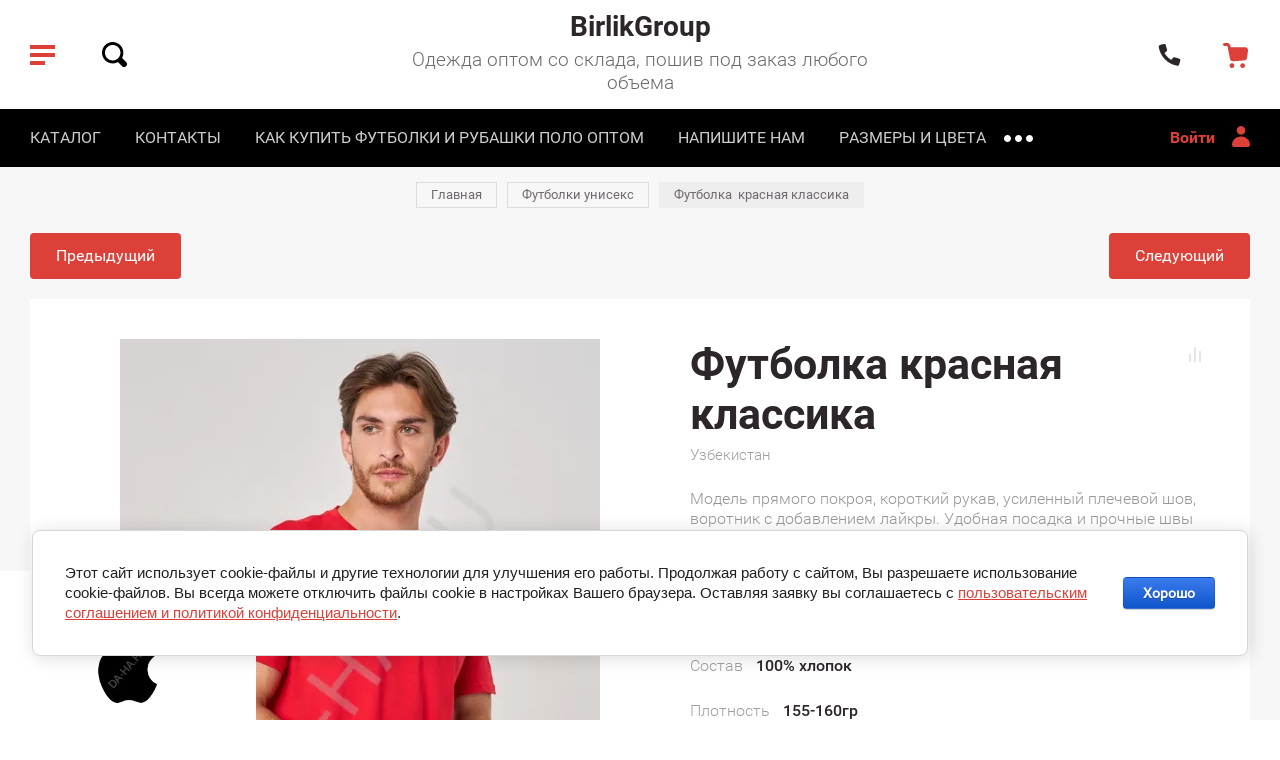

--- FILE ---
content_type: text/html; charset=utf-8
request_url: https://da-ha.ru/produkciya/product/futbolka-krasnaya-optom-1
body_size: 22810
content:

	
			<!doctype html>
<html lang="ru">

<script>
let url = window.location.pathname;
if (url == "/offline"){
  if (navigator.onLine == true){
  	window.location.assign("/")
  }
}
</script>




		<script> 
			if ('serviceWorker' in navigator) {
			  window.addEventListener('load', function() {
			    navigator.serviceWorker.register('https://da-ha.ru/firebase-messaging-sw.js').then(function(registration) {
			    // Успешная регистрация
			    //registration.showNotification('title5555');
			    console.log('ServiceWorker registration successful');
			    }, 
			    function(err) {
			      // При регистрации произошла ошибка
			      console.log('ServiceWorker registration failed: ', err);
			    });
			  });
			}
		</script>


<script src="https://www.gstatic.com/firebasejs/8.3.1/firebase-app.js"></script>
<script src="https://www.gstatic.com/firebasejs/8.3.1/firebase-messaging.js"></script>



<head>
<meta charset="utf-8">
<meta name="robots" content="all">
<title>Футболка 160гр красная 100% хлопок оптом от производителя</title>

<meta name="description" content="Футболка 160гр красная 100% хлопок оптом от производителя">
<meta name="SKYPE_TOOLBAR" content="SKYPE_TOOLBAR_PARSER_COMPATIBLE">
<meta name="viewport" content="width=device-width, initial-scale=1.0, maximum-scale=1.0, user-scalable=no">
<meta name="format-detection" content="telephone=no">
<meta http-equiv="x-rim-auto-match" content="none">

<link rel="stylesheet" href="/g/templates/shop2/2.82.2/css/jq_ui.css">
<link rel="stylesheet" href="/g/templates/shop2/2.82.2/css/lightgallery.css">
<link rel="stylesheet" href="/g/templates/shop2/2.82.2/css/uikit.min.css">
<link href="https://fonts.googleapis.com/css?family=Roboto:100,100i,300,300i,400,400i,500,500i,700,700i,900,900i&amp;subset=cyrillic" rel="stylesheet">

<script src="/g/libs/jquery/1.10.2/jquery.min.js"></script>
<script src="/g/libs/jqueryui/1.10.3/jquery-ui.min.js" charset="utf-8"></script>

	<link rel="stylesheet" href="/g/css/styles_articles_tpl.css">
<meta name="cmsmagazine" content="86368d8963b4f0f96b434aafa426cd49" />
<meta name="yandex-verification" content="9fd106aa7065878f" />
<meta name="yandex-verification" content="9fd106aa7065878f" />
<meta name="google-site-verification" content="2zCVx2zW1W_r1d4jSgbu5ZFkwR2S3p644qi0T8cwsL4" />

            <!-- 46b9544ffa2e5e73c3c971fe2ede35a5 -->
            <script src='/shared/s3/js/lang/ru.js'></script>
            <script src='/shared/s3/js/common.min.js'></script>
        <link rel='stylesheet' type='text/css' href='/shared/s3/css/calendar.css' /><link rel='stylesheet' type='text/css' href='/shared/highslide-4.1.13/highslide.min.css'/>
<script type='text/javascript' src='/shared/highslide-4.1.13/highslide.packed.js'></script>
<script type='text/javascript'>
hs.graphicsDir = '/shared/highslide-4.1.13/graphics/';
hs.outlineType = null;
hs.showCredits = false;
hs.lang={cssDirection:'ltr',loadingText:'Загрузка...',loadingTitle:'Кликните чтобы отменить',focusTitle:'Нажмите чтобы перенести вперёд',fullExpandTitle:'Увеличить',fullExpandText:'Полноэкранный',previousText:'Предыдущий',previousTitle:'Назад (стрелка влево)',nextText:'Далее',nextTitle:'Далее (стрелка вправо)',moveTitle:'Передвинуть',moveText:'Передвинуть',closeText:'Закрыть',closeTitle:'Закрыть (Esc)',resizeTitle:'Восстановить размер',playText:'Слайд-шоу',playTitle:'Слайд-шоу (пробел)',pauseText:'Пауза',pauseTitle:'Приостановить слайд-шоу (пробел)',number:'Изображение %1/%2',restoreTitle:'Нажмите чтобы посмотреть картинку, используйте мышь для перетаскивания. Используйте клавиши вперёд и назад'};</script>
<link rel="icon" href="/favicon.png" type="image/png">

<!--s3_require-->
<link rel="stylesheet" href="/g/basestyle/1.0.1/user/user.css" type="text/css"/>
<link rel="stylesheet" href="/g/basestyle/1.0.1/cookie.message/cookie.message.css" type="text/css"/>
<link rel="stylesheet" href="/g/basestyle/1.0.1/user/user.blue.css" type="text/css"/>
<script type="text/javascript" src="/g/basestyle/1.0.1/user/user.js" async></script>
<link rel="stylesheet" href="/g/basestyle/1.0.1/cookie.message/cookie.message.blue.css" type="text/css"/>
<script type="text/javascript" src="/g/basestyle/1.0.1/cookie.message/cookie.message.js" async></script>
<!--/s3_require-->

<!--s3_goal-->
<script src="/g/s3/goal/1.0.0/s3.goal.js"></script>
<script>new s3.Goal({map:{"1308":{"goal_id":"1308","object_id":"1983803","event":"submit","system":"metrika","label":"88c18f8c1800739f","code":"anketa"},"207704":{"goal_id":"207704","object_id":"33969300","event":"submit","system":"metrika","label":"48c1ab9d241853e8","code":"anketa"},"321904":{"goal_id":"321904","object_id":"33969500","event":"submit","system":"metrika","label":"f5baf013f6eaf80b","code":"anketa"}}, goals: [], ecommerce:[]});</script>
<!--/s3_goal-->
			
		
		
		
			<link rel="stylesheet" type="text/css" href="/g/shop2v2/default/css/theme.less.css">		
			<script type="text/javascript" src="/g/printme.js"></script>
		<script type="text/javascript" src="/g/shop2v2/default/js/tpl.js"></script>
		<script type="text/javascript" src="/g/shop2v2/default/js/baron.min.js"></script>
		
			<script type="text/javascript" src="/g/shop2v2/default/js/shop2.2.js"></script>
		
	<script type="text/javascript">shop2.init({"productRefs": {"2298163300":{"sostav":{"296590100":["2824637300"]},"plotnost_":{"291834100":["2824637300"]},"tkan_":{"296825700":["2824637300"]},"cvet_3":{"293975300":["2824637300"]},"razmer":{"291832100":["2824637300"]}}},"apiHash": {"getPromoProducts":"134716dbb5d8660fb5cb70e1ffd69690","getSearchMatches":"6c6dfbc44e1ad1f7aacad4ad6e2ca324","getFolderCustomFields":"a5d2cc22ab98300defa36de82287740f","getProductListItem":"36986ecece306ce681bebf3ab30391f0","cartAddItem":"bda134b04c400cdf8afef1aba9f746d3","cartRemoveItem":"21d28a9083c2b7bee1582de5c133d401","cartUpdate":"02e800178acb7041331945f4055e7bf4","cartRemoveCoupon":"d794eee3a6194fc921745e06cab2612a","cartAddCoupon":"ff6a151e1ebf4f846e943cffe2c38d5e","deliveryCalc":"f87299230cec7ced4609ca798bdaf3da","printOrder":"b4637a346ddcf34a404beae4b1cb080c","cancelOrder":"eee0cf0feeb01c6e3a3de6e54349de8d","cancelOrderNotify":"0c38e2151030923a42ac14dba269af19","repeatOrder":"a2282e5b738afeb99f24f0cea0e9039c","paymentMethods":"22d0eaf9b8735bc831561e5fc2539d45","compare":"e184752bae5d261062c9522273cab590"},"hash": null,"verId": 145024,"mode": "product","step": "","uri": "/produkciya","IMAGES_DIR": "/d/","my": {"price_fa_rouble":true,"buy_mod":true,"hide_article":true,"product_image_method":"contain"},"shop2_cart_order_payments": 1,"cf_margin_price_enabled": 0,"maps_yandex_key":"","maps_google_key":""});</script>

<script src="/g/libs/jquery-formstyler/1.7.4/jquery.formstyler.min.js" charset="utf-8"></script>
<script src="/g/libs/lightgallery/v1.2.19/lightgallery.js"></script>
<script src="/g/libs/nouislider/7.0.10/jquery.nouislider.min.js" charset="utf-8"></script>
<script src="/g/libs/jquery-responsive-tabs/1.5.1/jquery.responsivetabs.min.js"></script>
<script src="/g/libs/jquery-slick/1.6.0/slick.min.js"></script>
<script src="/g/s3/misc/math/0.0.1/s3.math.js"></script>
<script src="/g/s3/misc/eventable/0.0.1/s3.eventable.js"></script>
<script src="/g/s3/menu/allin/0.0.3/s3.menu.allin.js"></script>
<script src="/g/libs/flexmenu/1.4.2/flexmenu.min.js"></script>

<script src="/g/templates/shop2/2.82.2/js/uikit.min.js"></script>
<script src="/g/templates/shop2/2.82.2/js/grid.min.js"></script>

<script src="/g/templates/shop2/2.82.2/js/animit.for.waslide.js"></script>
<script src="/g/templates/shop2/2.82.2/js/waslide.menu.js"></script>
<script src="/g/templates/shop2/2.82.2/js/matchHeight-min.js"></script>
<script src="/g/templates/shop2/2.82.2/js/jquery.bgdsize.js"></script>
<script src="/g/templates/shop2/2.82.2/js/s3.form.js" charset="utf-8"></script>



	
		    <link rel="stylesheet" href="/g/templates/shop2/2.82.2/fashion/themes/theme0/theme.scss.css">
	

<!-- Main js -->


<script src="/t/v65/images/js/shop_main.js" charset="utf-8"></script>

<!-- Main js -->
<link rel="stylesheet" href="/t/v65/images/css/custom_style.scss.css">
<script type="text/javascript" async src="https://vats793005.megapbx.ru/callback.js?uid=61dcc74f-1a18-47d5-9985-828ee6f4ab3e" charset="utf-8"></script>
</head><link rel="stylesheet" href="/t/v65/images/css/pwa_styles.css">
<link rel="manifest" href="//da-ha.ru/manifest.json">




<body>
	<div class="site_wrapper product">
		
		<div class="cart_popup_wrapper">
			<div class="cart_popup_wrap_in">
				<div class="cart_popup_wrap">
					<div class="cart_popup_close">Закрыть</div>
					<div class="cart_popup_block">
						
						

	<div id="shop2-cart-preview">
		<div class="cart_prev_title">Корзина</div>
		<div class="cart_items_wr">
			<div class="cart_items_block"></div>
			<div class="cart_items_in">
								<div class="cart_preview_product">
					<div class="cart_options">
						<div class="cart-price">Корзина пуста</div>
					</div>
				</div>
							</div>
		</div>
	</div><!-- Cart Preview -->
						
					</div>
				</div>
			</div>
		</div>

		<div class="contacts_popup_wrapper">
			<div class="contacts_popup_wrap_in">
				<div class="contacts_popup_wrap">
					<div class="contacts_block_close">Закрыть</div>
					<div class="contacts_popup_block">

													<div class="contacts_block_title">Контакты</div>
												
												<div class="contacts_block_phones_wr">
							<div class="contacts_block_phones">
																	<div><a href="tel:+7 (926) 069-50-17">+7 (926) 069-50-17</a></div>
																	<div><a href="tel:+7 (499) 755-58-82">+7 (499) 755-58-82</a></div>
															</div>
													</div>
						
													<div class="contacts_block_address">
								Россия г. Москва
							</div>
												
													<div class="contacts_social_wrap">
								<div class="social_title">dahaopt@mail.ru</div>
																	<div class="social_bl_item">
										<a href="http://vkontakte.ru/" target="_blank">
											<img src="/thumb/2/lcSrJJk2SNA5_BILcPEmwg/38c38/d/vk_icon.svg" alt="Vkontakte" />
										</a>
									</div>
															</div>
						
					</div>
				</div>
			</div>
		</div>

		<div class="cabinet_popup_wrapper">
			<div class="cabinet_popup_wrap_in">
				<div class="cabinet_popup_wrap">
					<div class="cabinet_block_close">Закрыть</div>
					<div class="cabinet_popup_block">
						<div class="shop2-block login-form ">
	<div class="block-title">
		Кабинет
	</div>
	<div class="block-body">
		
			<form method="post" action="/users">
				<input type="hidden" name="mode" value="login" />

				<div class="row login">
					<input placeholder="Логин" type="text" name="login" id="login" tabindex="1" value="" />
				</div>
				<div class="row">
					<input placeholder="Пароль" type="password" name="password" id="password" tabindex="2" value="" />
				</div>

				<div class="cab_form_btns">
					<div class="cab_enter_btn">
						<button type="submit" class="signin-btn" tabindex="3">Войти</button>
					</div>
					<div class="cab_form_in">
						<a href="/users/forgot_password" class="forgot">Забыли пароль?</a><br/>
						<a href="/users/register" class="register">Регистрация</a>
					</div>
				</div>
			<re-captcha data-captcha="recaptcha"
     data-name="captcha"
     data-sitekey="6LddAuIZAAAAAAuuCT_s37EF11beyoreUVbJlVZM"
     data-lang="ru"
     data-rsize="invisible"
     data-type="image"
     data-theme="light"></re-captcha></form>
			
						<div class="g-auth__row g-auth__social-min">
								



				
						<div class="g-form-field__title"><b>Также Вы можете войти через:</b></div>
			<div class="g-social">
																												<div class="g-social__row">
								<a href="/users/hauth/start/vkontakte?return_url=/produkciya/product/futbolka-krasnaya-optom-1" class="g-social__item g-social__item--vk-large" rel="nofollow">Vkontakte</a>
							</div>
																																						<!--noindex-->
							<a href="/users/hauth/start/yandex?return_url=/produkciya/product/futbolka-krasnaya-optom-1" class="g-social__item g-social__item--ya" rel="nofollow">Yandex</a>
						<!--/noindex-->
																
			</div>
			
		
	
			<div class="g-auth__personal-note">
									
			
							Я выражаю <a href="/users/agreement" target="_blank">согласие на передачу и обработку персональных данных</a> в соответствии с <a href="/users/policy" target="_blank">политикой конфиденциальности</a>
					</div>
				</div>
			
		
	</div>
</div>					</div>
				</div>
			</div>
		</div>

		<div class="search_popup_wrapper">
			<div class="search_popup_wrap_in">
				<div class="search_popup_wrap">
					<div class="search_block_close">Закрыть</div>
					<div class="search_popup_block">
						<div class="search_block_title">Поиск</div>
						<nav class="site_search_wr">
						    <form action="/produkciya/search" enctype="multipart/form-data" method="get" class="search_form" >
							    <input name="search_text" type="text" class="search_text" id="s[name]" placeholder="Поиск по каталогу">
							    <input type="submit" class="search_button" value="" />
						    <re-captcha data-captcha="recaptcha"
     data-name="captcha"
     data-sitekey="6LddAuIZAAAAAAuuCT_s37EF11beyoreUVbJlVZM"
     data-lang="ru"
     data-rsize="invisible"
     data-type="image"
     data-theme="light"></re-captcha></form>
						    <div class="shop_search_btn"></div>
						</nav>
							
    
<div class="shop2-block search-form ">
	<div class="block-title row">
		Расширенный поиск
	</div>
	<div class="block-body">
		<form action="/produkciya/search" enctype="multipart/form-data">
			<input type="hidden" name="sort_by" value=""/>
			
							<div class="row">
					<div class="row-title">Цена, руб.</div>
					<div class="row-body price">
						<div class="input_left">
							<input placeholder="от" name="s[price][min]" type="text" size="5" class="small" value="" />
						</div>
						<div class="input_right">
							<input placeholder="до" name="s[price][max]" type="text" size="5" class="small" value="" />
						</div>
					</div>
				</div>
			
							<div class="row">
					<label class="row-title" for="shop2-name">Название:</label>
					<div class="row-body">
						<input type="text" name="s[name]" size="20" id="shop2-name" value="" />
					</div>
				</div>
			
			
							<div class="row">
					<label class="row-title" for="shop2-text">Текст:</label>
					<div class="row-body">
						<input type="text" name="search_text" size="20" id="shop2-text"  value="" />
					</div>
				</div>
			
			
							<div class="row">
					<div class="row-title">Выберите категорию:</div>
					<div class="row-body">
						<select name="s[folder_id]" id="s[folder_id]" data-placeholder="Все категории">
							<option value="">Все категории</option>
																																                            <option value="255144700" >
		                                 Футболки женские
		                            </option>
		                        																	                            <option value="255144900" >
		                                 Футболки унисекс
		                            </option>
		                        																	                            <option value="255143900" >
		                                 Футболка Поло
		                            </option>
		                        																	                            <option value="255145300" >
		                                 Бейсболки
		                            </option>
		                        																	                            <option value="255144500" >
		                                 Толстовка-худи,свитшот
		                            </option>
		                        																	                            <option value="255145700" >
		                                 Одежда для детей
		                            </option>
		                        																	                            <option value="62732504" >
		                                 Костюмы/Комплекты
		                            </option>
		                        																	                            <option value="63488304" >
		                                 Брюки
		                            </option>
		                        													</select>
					</div>
				</div>

				<div class="row" id="shop2_search_custom_fields"></div>
			
						<div class="row" id="shop2_search_global_fields">
				
																		
			
												<div class="row">
						<div class="row-title">Размер:</div>
						<div class="row-body">
							<select name="s[razmer]" data-placeholder="Все">
								<option value="">Все</option>
																	<option value="291832100">XS</option>
																	<option value="291832300">S</option>
																	<option value="291832500">M</option>
																	<option value="291832700">L</option>
																	<option value="291832900">XL</option>
																	<option value="291833100">XXL</option>
																	<option value="291833300">3XL</option>
																	<option value="291833500">4XL</option>
																	<option value="291833700">5XL</option>
																	<option value="75986104">98р</option>
																	<option value="75986304">104</option>
																	<option value="75986504">110</option>
																	<option value="75986704">116</option>
																	<option value="75986904">122</option>
																	<option value="75987104">128</option>
																	<option value="75987304">134</option>
																	<option value="75987504">140</option>
																	<option value="115857308">6XL</option>
																	<option value="115857508">7XL</option>
																	<option value="115857708">8XL</option>
															</select>
						</div>
					</div>
							

																		</div>
						
							<div class="row">
					<div class="row-title">Производитель:</div>
					<div class="row-body">
						<select name="s[vendor_id]" data-placeholder="Все производители">
							<option value="">Все</option>          
		                    		                        <option value="77661100" >Россия</option>
		                    		                        <option value="77661300" >Узбекистан</option>
		                    						</select>
					</div>
				</div>
			
											    <div class="row">
				        <div class="row-title">Шьем на заказ:</div>
				        <div class="row-body">
				            				            <select name="s[flags][224908]" data-placeholder="Все">
					            <option value="">Все</option>
					            <option value="1">да</option>
					            <option value="0">нет</option>
					        </select>
				        </div>
				    </div>
		    												    <div class="row">
				        <div class="row-title">Распродажа:</div>
				        <div class="row-body">
				            				            <select name="s[flags][806100]" data-placeholder="Все">
					            <option value="">Все</option>
					            <option value="1">да</option>
					            <option value="0">нет</option>
					        </select>
				        </div>
				    </div>
		    												    <div class="row">
				        <div class="row-title">Новинка:</div>
				        <div class="row-body">
				            				            <select name="s[flags][2]" data-placeholder="Все">
					            <option value="">Все</option>
					            <option value="1">да</option>
					            <option value="0">нет</option>
					        </select>
				        </div>
				    </div>
		    												    <div class="row">
				        <div class="row-title">Спецпредложение:</div>
				        <div class="row-body">
				            				            <select name="s[flags][1]" data-placeholder="Все">
					            <option value="">Все</option>
					            <option value="1">да</option>
					            <option value="0">нет</option>
					        </select>
				        </div>
				    </div>
		    				
							<div class="row">
					<div class="row-title">Результатов на странице:</div>
					<div class="row-body">
						<select name="s[products_per_page]">
											            					            					            <option value="5">5</option>
				            					            					            <option value="20">20</option>
				            					            					            <option value="35">35</option>
				            					            					            <option value="50">50</option>
				            					            					            <option value="65">65</option>
				            					            					            <option value="80">80</option>
				            					            					            <option value="95">95</option>
				            						</select>
					</div>
				</div>
			
			<div class="row-button">
				<button type="submit" class="search-btn">Найти</button>
			</div>

		<re-captcha data-captcha="recaptcha"
     data-name="captcha"
     data-sitekey="6LddAuIZAAAAAAuuCT_s37EF11beyoreUVbJlVZM"
     data-lang="ru"
     data-rsize="invisible"
     data-type="image"
     data-theme="light"></re-captcha></form>
	</div>
</div><!-- Search Form -->					</div>
				</div>
			</div>
		</div>

		<div class="cat_popup_wrapper">
			<div class="cat_popup_wrap">
				<div class="cat_popup_block">

					<div class="cat_popup_close">Закрыть</div>
					<div class="cab_btn_wrap">
						<div class="cab_popup_btn">
															<span>Вход</span>
													</div>
					</div>
					<div class="cat_popup_title">Каталог</div>

									        <ul class="popup_menu menu-default">
				            				                				            				                				
				                    				
				                    				                        <li class="">
				                        	<a href="/magazinfutbolok/folder/7504403"><span class="menu_item">Футболки женские</span><ins>(32)</ins></a>
				                    				
				                    				
				                				            				                				
				                    				                        				                            </li>
				                            				                        				                    				
				                    				                        <li class="">
				                        	<a href="/magazinfutbolok/folder/7504803"><span class="menu_item">Футболки унисекс</span><ins>(49)</ins></a>
				                    				
				                    				
				                				            				                				
				                    				                        				                            </li>
				                            				                        				                    				
				                    				                        <li class="">
				                        	<a href="/magazinfutbolok/folder/6824003"><span class="menu_item">Футболка Поло</span><ins>(21)</ins></a>
				                    				
				                    				
				                				            				                				
				                    				                        				                            </li>
				                            				                        				                    				
				                    				                        <li class="">
				                        	<a href="/magazinfutbolok/folder/25067803"><span class="menu_item">Бейсболки</span><ins>(29)</ins></a>
				                    				
				                    				
				                				            				                				
				                    				                        				                            </li>
				                            				                        				                    				
				                    				                        <li class="">
				                        	<a href="/magazinfutbolok/folder/7042403"><span class="menu_item">Толстовка-худи,свитшот</span><ins>(25)</ins></a>
				                    				
				                    				
				                				            				                				
				                    				                        				                            </li>
				                            				                        				                    				
				                    				                        <li class="">
				                        	<a href="/magazinfutbolok/folder/127292203"><span class="menu_item">Одежда для детей</span><ins>(29)</ins></a>
				                    				
				                    				
				                				            				                				
				                    				                        				                            </li>
				                            				                        				                    				
				                    				                        <li class="">
				                        	<a href="/produkciya/folder/kostyumy-komplekty"><span class="menu_item">Костюмы/Комплекты</span><ins>(7)</ins></a>
				                    				
				                    				
				                				            				                				
				                    				                        				                            </li>
				                            				                        				                    				
				                    				                        <li class="">
				                        	<a href="/produkciya/folder/kostyumy-komplekty-1"><span class="menu_item">Брюки</span><ins>(12)</ins></a>
				                    				
				                    				
				                				            				            </li>
				        </ul>
				
				        					
					<div class="mobile_folders_block">
						<ul class="mobile_folders menu-default">
						
													         						         						         						         						    						         						              						              						                   <li ><a href="/magazinfutbolok/folder/7504403">Футболки женские</a>
						              						         						         						         						         						    						         						              						                   						                        </li>
						                        						                   						              						              						                   <li ><a href="/magazinfutbolok/folder/7504803">Футболки унисекс</a>
						              						         						         						         						         						    						         						              						                   						                        </li>
						                        						                   						              						              						                   <li ><a href="/magazinfutbolok/folder/6824003">Футболка Поло</a>
						              						         						         						         						         						    						         						              						                   						                        </li>
						                        						                   						              						              						                   <li ><a href="/magazinfutbolok/folder/25067803">Бейсболки</a>
						              						         						         						         						         						    						         						              						                   						                        </li>
						                        						                   						              						              						                   <li ><a href="/magazinfutbolok/folder/7042403">Толстовка-худи,свитшот</a>
						              						         						         						         						         						    						         						              						                   						                        </li>
						                        						                   						              						              						                   <li ><a href="/magazinfutbolok/folder/127292203">Одежда для детей</a>
						              						         						         						         						         						    						         						              						                   						                        </li>
						                        						                   						              						              						                   <li ><a href="/produkciya/folder/kostyumy-komplekty">Костюмы/Комплекты</a>
						              						         						         						         						         						    						         						              						                   						                        </li>
						                        						                   						              						              						                   <li ><a href="/produkciya/folder/kostyumy-komplekty-1">Брюки</a>
						              						         						         						         						         						    						    						    </li>

						</ul>
					</div>

				</div>
			</div>
		</div>

		<header role="banner" class="site_header" id="scrollTop">
			
			<div class="site_hader_in">

				<div class="header_l_bl">
					<div class="header_l_btns">
						<div class="buger_btn"></div>
						<div class="search_btn">
							<svg id="search_btn_svg" width="25px" height="25px">
								<path d="M24.1071 19.9405L20.0595 15.8929C20.8929 14.3452 21.3691 12.619 21.3691 10.7143C21.3691 4.82143 16.5476 0 10.6548 0C4.7619 0 0 4.82143 0 10.7143C0 16.6071 4.82143 21.4286 10.7143 21.4286C12.619 21.4286 14.3452 20.9524 15.8929 20.119L19.9405 24.1667C21.131 25.3571 22.9762 25.3571 24.1667 24.1667C25.3571 22.9762 25.2976 21.0714 24.1071 19.9405ZM2.97619 10.7143C2.97619 6.42857 6.42857 2.97619 10.7143 2.97619C15 2.97619 18.4524 6.42857 18.4524 10.7143C18.4524 15 15 18.4524 10.7143 18.4524C6.42857 18.4524 2.97619 15 2.97619 10.7143Z" fill="black"/>
							</svg>
						</div>
					</div>
				</div>
				<div class="header_m_bl">
					<div class="header_m_in">
																			<div class="site_name">
																	<a href="https://da-ha.ru">
										BirlikGroup
									</a>
															</div>
																				<div class="site_desc">
																	<a href="https://da-ha.ru">
										Одежда оптом со склада, пошив под заказ любого объема
									</a>
															</div>
											</div>
				</div>
				<div class="header_r_bl">
					<div class="header_r_btns">
						<div class="contacts_btn">
							<svg 
							 
							 width="23px" height="27px">
							<path fill-rule="evenodd"  fill="rgb(44, 38, 42)"
							 d="M0.705,8.050 C1.474,12.543 3.585,16.904 7.008,20.373 C10.433,23.843 14.736,25.982 19.172,26.760 C19.941,26.999 20.868,26.384 21.175,25.367 L22.196,21.988 C22.502,20.972 22.127,19.955 21.357,19.717 L16.524,18.219 C16.014,18.061 15.432,18.284 15.009,18.801 L13.823,20.333 C13.523,20.720 12.979,20.802 12.578,20.524 C11.475,19.761 10.422,18.903 9.441,17.909 C8.460,16.915 7.613,15.848 6.860,14.730 C6.585,14.324 6.666,13.772 7.048,13.469 L8.560,12.267 C9.071,11.839 9.291,11.248 9.135,10.731 L7.657,5.835 C7.422,5.055 6.418,4.674 5.415,4.986 L2.080,6.020 C1.077,6.331 0.470,7.270 0.705,8.050 Z"/>
							<!-- <path fill-rule="evenodd"  fill="rgb(0, 202, 95)" class="phone_anim"
							 d="M16.241,4.998 C15.090,1.907 12.610,-0.007 9.559,1.150 L10.592,3.951 C12.118,3.373 12.905,4.500 13.476,6.055 C14.046,7.601 14.204,8.967 12.679,9.555 L13.712,12.357 C16.762,11.191 17.392,8.090 16.241,4.998 Z"/> -->
							</svg>
						</div>
						<div class="cart_btn not_active"></div>
						<span class="cart-amount-bl not_active">0</span>
					</div>
				</div>

			</div>

						<div class="header_top_wrapper">
				<div class="header_top_wrap">

					<div class="site_top_menu">

												    <ul class="menu-top menu-default">
						        						            
						            						                <li class="">
						                	<a href="http://da-ha.ru/">КАТАЛОГ</a>
						            						            						        						            						                						                        </li>
						                    						                						            
						            						                <li class="">
						                	<a href="/address">КОНТАКТЫ</a>
						            						            						        						            						                						                        </li>
						                    						                						            
						            						                <li class="">
						                	<a href="http://da-ha.ru/oplata_zakaza">КАК КУПИТЬ ФУТБОЛКИ И РУБАШКИ ПОЛО ОПТОМ</a>
						            						            						        						            						                						                        </li>
						                    						                						            
						            						                <li class="">
						                	<a href="/mail">НАПИШИТЕ НАМ</a>
						            						            						        						            						                						                        </li>
						                    						                						            
						            						                <li class="">
						                	<a href="/tablitsarazmerov">РАЗМЕРЫ И ЦВЕТА</a>
						            						            						        						            						                						                        </li>
						                    						                						            
						            						                <li class="">
						                	<a href="/sotrudnichestvo">СОТРУДНИЧЕСТВО</a>
						            						            						        						            						                						                        </li>
						                    						                						            
						            						                <li class="">
						                	<a href="/galereya">Галерея</a>
						            						            						        						        </li>
						    </ul>
						    						
					</div>

					<div class="cab_popup_btn">
						
													<span>Войти</span>
												
					</div>
				
				</div>
			</div>

			<div class="site_header_panel">
				<div class="site_header_panel_in">
					<div class="header_l_bl">
						<div class="header_l_btns">
							<div class="buger_btn"></div>
							<div class="search_btn">
							
							<svg id="panel_search" width="25px" height="25px">
								<path d="M24.1071 19.9405L20.0595 15.8929C20.8929 14.3452 21.3691 12.619 21.3691 10.7143C21.3691 4.82143 16.5476 0 10.6548 0C4.7619 0 0 4.82143 0 10.7143C0 16.6071 4.82143 21.4286 10.7143 21.4286C12.619 21.4286 14.3452 20.9524 15.8929 20.119L19.9405 24.1667C21.131 25.3571 22.9762 25.3571 24.1667 24.1667C25.3571 22.9762 25.2976 21.0714 24.1071 19.9405ZM2.97619 10.7143C2.97619 6.42857 6.42857 2.97619 10.7143 2.97619C15 2.97619 18.4524 6.42857 18.4524 10.7143C18.4524 15 15 18.4524 10.7143 18.4524C6.42857 18.4524 2.97619 15 2.97619 10.7143Z" fill="black"/>
							</svg>
								
							</div>
						</div>
					</div>
					<div class="header_m_bl">
						<div class="header_m_in">
																						<div class="site_name">
																			<a href="https://da-ha.ru">
											BirlikGroup
										</a>
																	</div>
													</div>
					</div>
					<div class="header_r_bl">
						<div class="header_r_btns">
							<div class="contacts_btn">
							<svg 
							
							 width="23px" height="27px">
							<path fill-rule="evenodd"  fill="rgb(44, 38, 42)"
							 d="M0.705,8.050 C1.474,12.543 3.585,16.904 7.008,20.373 C10.433,23.843 14.736,25.982 19.172,26.760 C19.941,26.999 20.868,26.384 21.175,25.367 L22.196,21.988 C22.502,20.972 22.127,19.955 21.357,19.717 L16.524,18.219 C16.014,18.061 15.432,18.284 15.009,18.801 L13.823,20.333 C13.523,20.720 12.979,20.802 12.578,20.524 C11.475,19.761 10.422,18.903 9.441,17.909 C8.460,16.915 7.613,15.848 6.860,14.730 C6.585,14.324 6.666,13.772 7.048,13.469 L8.560,12.267 C9.071,11.839 9.291,11.248 9.135,10.731 L7.657,5.835 C7.422,5.055 6.418,4.674 5.415,4.986 L2.080,6.020 C1.077,6.331 0.470,7.270 0.705,8.050 Z"/>
							<!-- <path fill-rule="evenodd"  fill="rgb(0, 202, 95)" class="phone_anim"
							 d="M16.241,4.998 C15.090,1.907 12.610,-0.007 9.559,1.150 L10.592,3.951 C12.118,3.373 12.905,4.500 13.476,6.055 C14.046,7.601 14.204,8.967 12.679,9.555 L13.712,12.357 C16.762,11.191 17.392,8.090 16.241,4.998 Z"/> -->
							</svg>
							</div>
							<div class="cart_btn not_active"></div>
							<span class="cart-amount-bl not_active">0</span>
						</div>
					</div>
				</div>
			</div>

		</header> <!-- .site-header -->

		<div class="site_container product">

						
			
			<div class="site_main_wrapper">
				<main role="main" class="site_main">

					
<div class="site-path" data-url="/"><a href="/"><span>Главная</span></a> \ <a href="/magazinfutbolok/folder/7504803"><span>Футболки унисекс</span></a> \ <span>Футболка  красная классика</span></div>					
					<h1>футболка vivezza красная оптом от производителя</h1>
						
		<div class="shop2-cookies-disabled shop2-warning hide"></div>
			
	
	
		
							
			
							
			
							
			
		
					

		
		<div class="card_form_wrapper">
		<div class="card_form_wrap_in">
			<div class="card_form_wrap">
				<div class="card_form_close">Закрыть</div>
				<div class="card_form_block">
					<div class="tpl-anketa" data-api-url="/-/x-api/v1/public/?method=form/postform&param[form_id]=33969300&param[tpl]=global:form-minimal-2.2.82.tpl" data-api-type="form">
		<div class="form_bl_title">Купить в один клик</div>		<form method="post" action="/" data-s3-anketa-id="33969300">
		<input type="hidden" name="form_id" value="33969300">
		<input type="hidden" name="tpl" value="global:form-minimal-2.2.82.tpl">
		<input type="hidden" name="placeholdered_fields" value="">
		<div class="form_inner">
											        <div class="tpl-field type-text ip_field">
		          		          <div class="field-value">
		          			          				            	<input  type="hidden" size="30" maxlength="100" value="3.143.224.27" name="d[0]" />
		            		            		          </div>
		        </div>
		        									        <div class="tpl-field type-text prodname_field">
		          		          <div class="field-value">
		          			          				            	<input  type="hidden" size="30" maxlength="100" value="" name="d[1]"class="productName" />
		            		            		          </div>
		        </div>
		        									        <div class="tpl-field type-text link_field">
		          		          <div class="field-value">
		          			          				            	<input  type="hidden" size="30" maxlength="100" value="" name="d[2]"class="productLink" />
		            		            		          </div>
		        </div>
		        									        <div class="tpl-field type-text">
		          <div class="field-title">Имя:</div>		          <div class="field-value">
		          			          				            	<input   type="text" size="30" maxlength="100" value="" name="d[3]" />
		            		            		          </div>
		        </div>
		        									        <div class="tpl-field type-text field-required">
		          <div class="field-title">E-mail: <span class="field-required-mark">*</span></div>		          <div class="field-value">
		          			          				            	<input required  type="text" size="30" maxlength="100" value="" name="d[4]" />
		            		            		          </div>
		        </div>
		        									        <div class="tpl-field type-text">
		          <div class="field-title">Телефон:</div>		          <div class="field-value">
		          			          				            	<input   type="text" size="30" maxlength="100" value="" name="d[5]" />
		            		            		          </div>
		        </div>
		        									        <div class="tpl-field type-textarea">
		          <div class="field-title">Комментарий:</div>		          <div class="field-value">
		          			            			            	<textarea  cols="50" rows="7" name="d[6]"></textarea>
		            		            		          </div>
		        </div>
		        									        <div class="tpl-field type-checkbox field-required">
		          		          <div class="field-value">
		          													<ul>
															<li>
									<input id="33969300-checkbox7" type="checkbox" value="Да" name="d[7]" />
									<label for="33969300-checkbox7">Оставляя заявку вы соглашаетесь с <a href="/users/agreement" target="_blank">пользовательским соглашением и политикой конфиденциальности</a>.</label>
									</li>
													</ul>
							            		          </div>
		        </div>
		        						
										
			<div class="tpl-field tpl-field-button">
				<button type="submit" class="tpl-form-button"><span>Отправить</span></button>
			</div>
			</div>
			<re-captcha data-captcha="recaptcha"
     data-name="captcha"
     data-sitekey="6LddAuIZAAAAAAuuCT_s37EF11beyoreUVbJlVZM"
     data-lang="ru"
     data-rsize="invisible"
     data-type="image"
     data-theme="light"></re-captcha></form>
				
	</div>
				</div>
			</div>
		</div>
	</div>
			<div class="shop2-product-navigation">
	<!--noindex--><a rel="nofollow" class="shop2-btn" href="/produkciya/product/futbolka-krasnaya-optom-1/prev">Предыдущий</a><!--/noindex-->
	<!--noindex--><a rel="nofollow" class="shop2-btn" href="/produkciya/product/futbolka-krasnaya-optom-1/next">Следующий</a><!--/noindex-->
	</div>
		<div class="product_top_wrapper">
		<form 
			method="post" 
			action="/produkciya?mode=cart&amp;action=add" 
			accept-charset="utf-8"
			class="shop2-product">
			
			<input type="hidden" name="kind_id" value="2824637300"/>
			<input type="hidden" name="product_id" value="2298163300"/>
			<input type="hidden" name="meta" value='{&quot;sostav&quot;:296590100,&quot;plotnost_&quot;:291834100,&quot;tkan_&quot;:296825700,&quot;cvet_3&quot;:[&quot;293975300&quot;],&quot;razmer&quot;:[&quot;291832100&quot;,&quot;291832300&quot;,&quot;291832500&quot;,&quot;291832700&quot;,&quot;291832900&quot;,&quot;291833100&quot;,&quot;291833300&quot;,&quot;291833500&quot;,&quot;291833700&quot;,&quot;115857308&quot;,&quot;115857508&quot;]}'/>
			
			<div class="product_side_l">
				
				<div class="product_slider_wr">
				    
				    		            <div class="product_labels">
		                		                		                		                		            </div>
		            	
					<div class="product_slider" data-bgdsize="contain">
						<div class="product_slider_item">
							<div class="product_image">
																<a class="gr-image-zoom" href="/d/futbolka_180_gr_anor_krasnyj.png">
									<img src="/thumb/2/yakUlSDD6bk3cP0YLg6DTQ/640r640/d/futbolka_180_gr_anor_krasnyj.png" alt="Футболка  красная классика" title="Футболка  красная классика" />
								</a>
															</div>
						</div>
																				<div class="product_slider_item">
								<div class="product_image">
									<a class="gr-image-zoom" href="/d/futbolka_180_gr_anor_krasnyj_1.png">
										<img src="/thumb/2/uRGyQxC46slYUQt4gmstZg/640r640/d/futbolka_180_gr_anor_krasnyj_1.png" title="Футболка  красная классика" alt="Футболка  красная классика" />
									</a>
								</div>
							</div>
														
					</div>
	
				</div>
	
				<div class="product_slider_thumbs">
	
					<div class="product_thumbs_item">
						<div class="product_image">
														<a href="javascript:void(0);">
								<img src="/thumb/2/fxNTeA5ngiv49Xjnd0dAfw/124r124/d/futbolka_180_gr_anor_krasnyj.png" alt="Футболка  красная классика" title="Футболка  красная классика" />
							</a>
													</div>
					</div>
																		<div class="product_thumbs_item">
								<div class="product_image">
									<a href="javascript:void(0);">
										<img src="/thumb/2/U0GIuaHzvChgyCdaztXqbg/124r124/d/futbolka_180_gr_anor_krasnyj_1.png" title="Футболка  красная классика" alt="Футболка  красная классика" />
									</a>
								</div>
							</div>
												
				</div>
	
			</div>
	
			<div class="product_side_r">
				
				<div class="product_top_block">
	
					
			<div class="product-compare">
			<label>
				<input type="checkbox" value="2824637300"/>
				Добавить к сравнению
			</label>
		</div>
		
	
											
										
											<div class="product_name">Футболка  красная классика</div>
										
							                <div class="vendor_option">
		                    <a href="/magazinfutbolok/vendor/689003">Узбекистан</a>
		                </div>
		            	
				</div>
	
				<div class="product_bot_block">
					
										
											<div class="product_note">Модель прямого покроя, короткий рукав, усиленный плечевой шов, воротник с добавлением лайкры. Удобная посадка и прочные швы гарантируют долгий срок службы. <br />
Отлично подходит для создания как кэжуал-образа, так и спортивного стиля. Изготовлена из мягкого и дышащего материала, который обеспечивает комфорт на протяжении всего дня. <br />
Наценка на размеры от 4XL-30%</div>
										
					
 
		
			<div class="shop2_product_options_wr">
						<div class="shop2_product_options"><div class="option_item odd type-select"><div class="option_title">Состав</div><div class="option_body">100% хлопок</div></div><div class="option_item even type-select"><div class="option_title">Плотность</div><div class="option_body">155-160гр</div></div><div class="option_item odd type-select"><div class="option_title">Ткань</div><div class="option_body">кулирная гладь</div></div><div class="option_item even"><div class="option_title">Цвет</div><div class="option_body">
	
				
		
			
				<ul class="shop2-color-ext-list">
																							<li data-value="Цвет: 293975300" style="background-color:#ff0000" class="shop2-color-ext-selected">
							<span></span>
							<div>
																	<img src="/g/spacer.gif" style="background: #ff0000;" width="96" height="96" alt="">
								
								красный 18-1663 TPX
							</div>
															<input type="hidden" class="additional-cart-params" value="Цвет: 293975300" name="cvet_3">
													</li>
									</ul>

			
		
	
</div></div><div class="option_item odd"><div class="option_title select">Размер</div><div class="option_body select"><select name="razmer" class="additional-cart-params"><option value="Размер: XS">XS</option><option value="Размер: S">S</option><option value="Размер: M">M</option><option value="Размер: L">L</option><option value="Размер: XL">XL</option><option value="Размер: XXL">XXL</option><option value="Размер: 3XL">3XL</option><option value="Размер: 4XL">4XL</option><option value="Размер: 5XL">5XL</option><option value="Размер: 6XL">6XL</option><option value="Размер: 7XL">7XL</option></select></div></div></div>
		</div>
	
					
											<div class="product-price">
								
								<div class="price-current">
		<strong>240.00</strong> <span class="fa fa-rouble">₽</span>			</div>
						</div>
						
					<div class="product_buttons">
	
													
	<div class="product-amount">
					<div class="amount-title">Кол-во</div>
										<div class="shop2-product-amount">
				<button type="button" class="amount-minus">&#8722;</button><input  type="text" name="amount" maxlength="4" value="1" /><button type="button" class="amount-plus">&#43;</button>
			</div>
			</div>
							
						<div class="product_buttons_in">
															
			<button class="shop_product_button type-3 buy" type="submit" >
			<span>В корзину</span>
		</button>
	

<input type="hidden" value="Футболка  красная классика" name="product_name" />
<input type="hidden" value="https://da-ha.ru/produkciya/product/futbolka-krasnaya-optom-1" name="product_link" />																						<div class="buy_one_click"><span>Купить в 1 клик</span></div>
													</div>
	
					</div>
	
											<div class="yashare">
							<div class="yashare_title">Поделиться</div>
							<div class="yashare_body">
								<script src="https://yastatic.net/es5-shims/0.0.2/es5-shims.min.js"></script>
								<script src="https://yastatic.net/share2/share.js"></script>
								<div class="ya-share2" data-services="messenger,vkontakte,odnoklassniki,telegram,viber,whatsapp"></div>
							</div>
						</div>
						
				</div>
	
			</div>
	
	
		<re-captcha data-captcha="recaptcha"
     data-name="captcha"
     data-sitekey="6LddAuIZAAAAAAuuCT_s37EF11beyoreUVbJlVZM"
     data-lang="ru"
     data-rsize="invisible"
     data-type="image"
     data-theme="light"></re-captcha></form><!-- Product -->
	</div>
	
	
		



	<div id="product_tabs" class="shop_product_data">
					<ul class="shop_product_tabs">
				<li class="active-tab"><a href="#shop2-tabs-2">Описание</a></li>
			</ul>

						<div class="shop_product_desc">
				
								<div class="desc-area active-area" id="shop2-tabs-2">
					<div class="desc_area_title">Описание</div>
					<p>Футболка&nbsp;классическая BIRLIK (Бирлик)</p>

<p>&nbsp;Состав:100% хлопок, активное крашение</p>

<p>Упаковка изделия: Индивидуальная для каждого изделия</p>

<p>Упаковка товарная: Короб (0,60*0,40*0,40), мешок п/э (100шт)</p>

<p>Отгрузка : Любым количеством без привязки к размерному ряду</p>

<p>Уход: стирка 30*С, раздельно с вещами другого цвета</p>

<p>Хранение: сухое проветриваемое помещение</p>

<p>Брендирование: подходит под вышивку, шелкографию, трансфер, прямую печать.</p>

<p><strong><img alt="6" border="0" height="160" src="/thumb/2/txmPoBouEzmobdnL8uGpzw/180r160/d/6_1.jpg" width="126" /><img alt="4" border="0" height="160" src="/thumb/2/X_WvKIds_haWHCPY1Kdumw/180r160/d/4_1.jpg" width="126" /><img alt="2" border="0" height="160" src="/thumb/2/oneKgmNWBfIdsjDD3kCb-A/180r160/d/2_2.jpg" width="126" /><img alt="3" border="0" height="160" src="/thumb/2/htG2Ss7AGWzam8EcMx4qgg/180r160/d/3_1.jpg" width="126" /><img alt="20" border="0" height="160" src="/thumb/2/wcmpVSECUuUKE3i_EUxJCg/180r160/d/20.jpg" width="126" /><img alt="19" border="0" height="160" src="/thumb/2/kPx8KNwJFUpoGb_v-WdD2w/180r160/d/19.jpg" width="126" /><img alt="18" border="0" height="160" src="/thumb/2/xsSUBIdYPZSH_s0Jbol16g/180r160/d/18.jpg" width="126" /><img alt="10" border="0" height="160" src="/thumb/2/gpuJVky7GfZNepLuKUa-RA/180r160/d/10.jpg" width="126" /></strong></p>
					<div class="shop2-clear-container"></div>
				</div>
								
								
								
				
								
				
                

			</div><!-- Product Desc -->
		
					<div class="shop2-product-tags">
				<span>теги:</span>
				<div>
											<a href="/produkciya/tag/birlik-4">BIRLIK</a>									</div>
			</div>
				<div class="shop2-clear-container"></div>
	</div>
	
		
		<div class="back_btn">
			<a href="javascript:shop2.back()" class="shop2-btn shop2-btn-back">Назад</a>
		</div>

	

				
		

				</main> 
			</div><!-- .site-main -->
				
						
						
			
		</div>

		<footer role="contentinfo" class="site_footer">
			<div class="site_footer_top">
				<div class="footer_top_in">
					
					<a href="#scrollTop" class="scrollTop"></a>

					<div class="footer_menu_block">
						<ul class="menu-default menu-left"><li><a href="/futbolkioptom" >ФУТБОЛКИ ОПТОМ</a></li><li><a href="/tolstovki-optom" >ТОЛСТОВКИ ОПТОМ</a></li><li><a href="/polo-optom" >ПОЛО ОПТОМ</a></li><li><a href="/bejsbolki" >БЕЙСБОЛКИ</a></li><li><a href="/kak_uhazhivat_za_vashey_odezhdoy" >Уход за одеждой из хлопка</a></li></ul><ul class="menu-default menu-left"><li><a href="/vakansii" >Вакансии</a></li><li class="opened active"><a href="/" >Продукция</a></li><li><a href="/uslugi" >Доп. услуги-печать/вышивка</a></li><li><a href="/users" >Регистрация</a></li></ul>					</div>

					<div class="footer_contacts_wr clear-self">
						
												<div class="footer_form_block">
							<div class="form_title_wrap">
								<div class="form_block_title">Подпишитесь !</div>
																<div class="form_bl_desc">
									Будьте в курсе акций и новинок  нашего магазина
								</div>
															</div>

							<div class="tpl-anketa" data-api-url="/-/x-api/v1/public/?method=form/postform&param[form_id]=33969500&param[tpl]=global:form-minimal-2.2.82.tpl" data-api-type="form">
		<div class="form_bl_title">Подпишитесь !</div>		<form method="post" action="/" data-s3-anketa-id="33969500">
		<input type="hidden" name="form_id" value="33969500">
		<input type="hidden" name="tpl" value="global:form-minimal-2.2.82.tpl">
		<input type="hidden" name="placeholdered_fields" value="1">
		<div class="form_inner">
											        <div class="tpl-field type-email field-required">
		          		          <div class="field-value">
		          			            			            	<input required  type="email" size="30" maxlength="100" value="" name="d[0]" placeholder="E-mail *" />
		            		            		          </div>
		        </div>
		        									        <div class="tpl-field type-checkbox field-required">
		          		          <div class="field-value">
		          													<ul>
															<li>
									<input id="33969500-checkbox1" type="checkbox" value="Да" name="d[1]" />
									<label for="33969500-checkbox1">Оставляя заявку вы соглашаетесь с <a href="/users/agreement" target="_blank">пользовательским соглашением и политикой конфиденциальности</a>.</label>
									</li>
													</ul>
							            		          </div>
		        </div>
		        						
										
			<div class="tpl-field tpl-field-button">
				<button type="submit" class="tpl-form-button"><span>Подписаться</span></button>
			</div>
			</div>
			<re-captcha data-captcha="recaptcha"
     data-name="captcha"
     data-sitekey="6LddAuIZAAAAAAuuCT_s37EF11beyoreUVbJlVZM"
     data-lang="ru"
     data-rsize="invisible"
     data-type="image"
     data-theme="light"></re-captcha></form>
				
	</div>
							<div class="form_personal_data">Нажимая "Подписаться", я даю <br />
<a href="/users/agreement" target="_blank">согласие на обработку персональных данных</a></div>						</div>
						
						<div class="footer_contacts_block">

														
														<div class="footer_phones_wr">
								<div class="footer_phones_bl">
																			<div><a href="tel:+7 (926) 069-50-17">+7 (926) 069-50-17</a></div>
																			<div><a href="tel:+7 (499) 755-58-82">+7 (499) 755-58-82</a></div>
																	</div>
															</div>
														
															<div class="footer_address_bl">
									Россия г. Москва
								</div>
														
															<div class="social_bl_wrap">
									<div class="social_title">dahaopt@mail.ru</div>
																			<div class="social_bl_item">
											<a href="http://vkontakte.ru/" target="_blank">
												<img src="/thumb/2/lcSrJJk2SNA5_BILcPEmwg/38c38/d/vk_icon.svg" alt="Vkontakte" />
											</a>
										</div>
																	</div>
							
						</div>

					</div>
					

				</div>
			</div>
<div class="android_install hidden" id="android_install">
							<a class="close_win"> X </a>
							<div class="pwa-install-wr">
								<div class="title-social"> Установите наш сайт <br> на Ваше устройство </div>
								<div class="android">
									<a class="pwa-install" style="text-decoration:none">   
										<img loading="lazy" width=48 height=72 class="lzy_img" src="/d/android.png" data-src="/d/ek-logo-256.png" title="Установить прямо с сайта" alt="Установить прямо с сайта">
									</a>
									<a href="https://play.google.com/store/apps/details?id=ru.BirlikGroup.twa" target="blank"> <img src="/d/google_play.png" width="120" height="30" /> </a>
								</div>
							</div>
							<div class="push-install-wr">
								<div class="title-social"> Подпишитесь на рассылку <br> push-уведомлений </div>
								<a class="push_sub"> Подписаться </a>
							</div>
							</div>
							<div class="ios_install hidden" id="ios_install">
							<a class="close_win"> X </a>
							<div class="title-social"> Добавьте наш сайт <br> на Ваше устройство </div>
								<a class="add_to_hs">   
										<img loading="lazy" width=64 height=64 class="lzy_img" src="/d/apple_logo.webp" data-src="/d/apple_logo.webp" alt="">
									</a>
							</div>
			<div class="site_footer_bottom">
				<div class="footer_bottom_l">
					<div class="footer_site_name">
									            			            			            			            &copy; 2010 - 2026 da-ha.ru
					</div>
				</div>
				<div class="footer_bottom_m">
					<div class="site_counters"><!--Rating@Mail.ru counter-->
<script language="javascript"><!--
d=document;var a='';a+=';r='+escape(d.referrer);js=10;//--></script>
<script language="javascript1.1"><!--
a+=';j='+navigator.javaEnabled();js=11;//--></script>
<script language="javascript1.2"><!--
s=screen;a+=';s='+s.width+'*'+s.height;
a+=';d='+(s.colorDepth?s.colorDepth:s.pixelDepth);js=12;//--></script>
<script language="javascript1.3"><!--
js=13;//--></script><script language="javascript" type="text/javascript"><!--
d.write('<a href="https://top.mail.ru/jump?from=1916254" target="_top">'+
'<img src="https://dd.c3.bd.a1.top.mail.ru/counter?id=1916254;t=52;js='+js+
a+';rand='+Math.random()+'" alt="Рейтинг@Mail.ru" border="0" '+
'height="31" width="88"><\/a>');if(11<js)d.write('<'+'!-- ');//--></script>
<noscript><a target="_top" href="https://top.mail.ru/jump?from=1916254">
<img src="https://dd.c3.bd.a1.top.mail.ru/counter?js=na;id=1916254;t=52" 
height="31" width="88" border="0" alt="Рейтинг@Mail.ru"></a></noscript>
<script language="javascript" type="text/javascript"><!--
if(11<js)d.write('--'+'>');//--></script>
<!--// Rating@Mail.ru counter-->


<!-- begin of Top100 code -->
<script id="top100Counter" type="text/javascript" src="https://counter.rambler.ru/top100.jcn?2295778"></script><noscript><img src="https://counter.rambler.ru/top100.cnt?2295778" alt="" width="1" height="1" border="0"/></noscript>
<!-- end of Top100 code -->
<!-- begin of Top100 logo -->
<a href="https://top100.rambler.ru/home?id=2295778" target="_blank"><img src="https://top100-images.rambler.ru/top100/banner-88x31-rambler-gray2.gif" alt="Rambler's Top100" width="88" height="31" border="0" /></a>
<!-- end of Top100 logo -->

<!--LiveInternet counter--><script type="text/javascript"><!--
document.write("<a href='https://www.liveinternet.ru/click' "+
"target=_blank><img src='//counter.yadro.ru/hit?t22.2;r"+
escape(document.referrer)+((typeof(screen)=="undefined")?"":
";s"+screen.width+"*"+screen.height+"*"+(screen.colorDepth?
screen.colorDepth:screen.pixelDepth))+";u"+escape(document.URL)+
";"+Math.random()+
"' alt='' title='LiveInternet: показано число просмотров за 24"+
" часа, посетителей за 24 часа и за сегодня' "+
"border='0' width='88' height='31'><\/a>")
//--></script><!--/LiveInternet-->

<script type="text/javascript">document.write('<script type="text/javascript" charset="utf-8" async="true" id="onicon_loader" src="https://cp.onicon.ru/js/simple_loader.js?site_id=58f36bad28668820148b4593&srv=1&' + (new Date).getTime() + '"></scr' + 'ipt>');</script>

<script type="text/javascript" async src="https://vats793005.megapbx.ru/callback.js?uid=61dcc74f-1a18-47d5-9985-828ee6f4ab3e" charset="utf-8"></script>

<script type="text/javascript" src="//cp.onicon.ru/loader/64351c61b887ee19658b4576.js"></script>
<!--__INFO2026-01-26 01:04:34INFO__-->
</div>
				</div>
				<div class="footer_bottom_r">
					<div class="site_copy"><span style='font-size:14px;' class='copyright'><!--noindex--><span style="text-decoration:underline; cursor: pointer;" onclick="javascript:window.open('https://megagr'+'oup.ru/?utm_referrer='+location.hostname)" class="copyright">Сайт разработан в Мегагрупп.ру</span><!--/noindex--></span></div>				</div>
			</div>
		</footer> <!-- .site-footer -->
	</div>
	
<script src="//da-ha.ru/demo_sw.js"></script>
<script>

			document.addEventListener("DOMContentLoaded", function() {
				 	$(".close").click(function(){
				 		$(".upper-install").css("display","none");
				 	});
				 	$('.add_to_hs').on('click', function(){
						$('.guide-for-iphones').css('display', 'flex')
					})
				 	
				 	$(".close_win").click(function(){
					 	$('#ios_install').addClass("hidden");
					 	$('#android_install').addClass("hidden");
					 	sessionStorage.setItem('pwa_popup_closed',1);
					 })	
				 	let install_trigger = sessionStorage.getItem('pwa_popup_closed');
				  	 if (!install_trigger){
					 	setTimeout(function(){
							if (os_name == "iPhone" || os_name == "iPad" || os_name == "Macintosh" ) {
								$('#ios_install').removeClass("hidden");
							}
							else{
							    $('#android_install').removeClass("hidden");
							}
						},3000);
					}
			 	
				    
				    let butInstall = document.getElementsByClassName("pwa-install")[0];
				    //let upperInstall = document.getElementsByClassName("pwa-install")[1];
					
					window.addEventListener('beforeinstallprompt', (event) => {
						// Stash the event so it can be triggered later.
						window.deferredPrompt = event;
						// Remove the 'hidden' class from the install button container
					});
					
					butInstall.addEventListener('click', async (event) => {
						event.preventDefault();
						console.log('butInstall-clicked');
						const promptEvent = window.deferredPrompt;
						if (!promptEvent) {
							return;
						}
					
						// Show the install prompt.
						promptEvent.prompt();
						
						// Log the result
						const result = await promptEvent.userChoice;
						console.log('userChoice', result);
						
						// Reset the deferred prompt variable, since
						// prompt() can only be called once.
						window.deferredPrompt = null;
					});
					
					window.addEventListener('appinstalled', (event) => {
						console.log('&#x1f44d;', 'appinstalled', event);
						const query_data = {
		  			alias: 'dt_install_add',
		   			data: {
					params: {
		 				"dt_os" : os_name,
						"dt_browser" : browser_name,
						"dt_browser_ver" : browser_ver
					}
		   		}
			};
			send_inner(query_data);
						// Clear the deferredPrompt so it can be garbage collected
						window.deferredPrompt = null;
						
					});
				});
		const firebaseConfig = {
		
		    apiKey: "AIzaSyAvtV3nJbqufuGOkVHhOOALww4jrfKM_0U",
		    authDomain: "megagroup-fcm-21.firebaseapp.com",
		    projectId: "megagroup-fcm-21",
		    storageBucket: "megagroup-fcm-21.firebasestorage.app",
		    messagingSenderId: "361402721951",
		    appId: "1:361402721951:web:ad369f02a0d73bd2ce64aa",
		    showNotificationsWhenInForeground: true 
		};
		
		// Инициализация Firebase только если она еще не была инициализирована
		if (!firebase.apps.length) {
		    firebase.initializeApp(firebaseConfig);
		}
		
		let messaging;
		let userToken = "";
		
		let siteUrl = 'https://da-ha.ru';
		let serviceWorkerUrl = 'https://da-ha.ru/firebase-messaging-sw.js';
		
		// Проверка поддержки уведомлений
		messaging = firebase.messaging();
		
		if ('Notification' in window) {
		    
		    // Пользователь уже разрешил получение уведомлений
		    if (Notification.permission === 'granted' && !localStorage.getItem('push_allowed')) {
		        subscribe();
		    }
		    
		    // Обработка входящих сообщений
		    messaging.onMessage(function(payload) {
		        console.log('Получено сообщение:', payload);
		        
		        // Регистрация service worker, если еще не зарегистрирован
		        navigator.serviceWorker.getRegistration(serviceWorkerUrl)
		            .then((registration) => {
		                if (!registration) {
		                    return navigator.serviceWorker.register(serviceWorkerUrl);
		                }
		                return registration;
		            })
		            .then((registration) => {
		                // Запрос разрешения на уведомления
		                return Notification.requestPermission().then((permission) => {
		                    if (permission === 'granted') {
		                        if ('setAppBadge' in navigator) {
		                            navigator.setAppBadge(12).catch(err => console.error('Ошибка установки бейджа:', err));
		                        }
		                        
		                        // Показ уведомления
		                        return registration.showNotification(payload.notification.title, payload.notification);
		                    }
		                });
		            })
		            .catch((error) => {
		                console.error('Ошибка регистрации service worker:', error);
		            });
		    });
		}
		
		// Обработчик события клика по уведомлению
		self.addEventListener('notificationclick', function(event) {
		    const urlToOpen = new URL(siteUrl, self.location.origin).href;
		    
		    event.notification.close();
		
		    const promiseChain = clients.matchAll({
		        type: 'window',
		        includeUncontrolled: true
		    })
		    .then((windowClients) => {
		        // Проверка открытых окон
		        let matchingClient = windowClients.find(windowClient => 
		            windowClient.url === urlToOpen
		        );
		
		        if (matchingClient) {
		            return matchingClient.focus();
		        } else {
		            return clients.openWindow(urlToOpen);
		        }
		    });
		
		    event.waitUntil(promiseChain);
		});
		
		// Инициализация при загрузке документа
		document.addEventListener("DOMContentLoaded", function() {
		    // Проверка состояния разрешения на уведомления
		    if (Notification.permission === 'granted') {
		        console.log('Уведомления разрешены');
		        
		        // Автоматически получаем токен для уже разрешенных уведомлений
		        if (messaging) {
		            messaging.getToken({ 
		                vapidKey: 'BFhsFlllonTWAmmDu5fciLTdgYh2IKZTKzZcHuA506UMM_lXGo-t-qVFHzvrqGnGgkW6q67FHEeyBQFdFcadXh4' 
		            }).then(token => {
		                if (token) {
		                    userToken = token;
		                    subscribeTokenToTopic(token);
		                }
		            }).catch(err => {
		                console.error('Ошибка получения токена:', err);
		            });
		        }
		    }
		    
		    // Проверяем и отправляем токен из localStorage, если он уже был получен ранее
		    const storedToken = window.localStorage.getItem('sentFirebaseMessagingToken');
		    if (storedToken && storedToken !== ' ') {
		        sendTokenToServer(storedToken);
		    }
		    
		    // Привязка обработчика к кнопке подписки
		    const pushButton = document.querySelector(".push_sub");
		    if (pushButton) {
		        pushButton.addEventListener('click', function(event) {
		            event.preventDefault();
		            subscribe();
		            
		            // Ждем получения токена и отправляем его в topic
		            setTimeout(function() {
		                if (userToken) {
		                    subscribeTokenToTopic(userToken);
		                }
		            }, 3000);
		        });
		    }
		    
		    // Проверка состояния установки
		    const installTrigger = localStorage.getItem('pwa_popup_closed');
		    const alreadyInstalled = localStorage.getItem('app_frame_closed');
		    const pushAllowed = localStorage.getItem('push_allowed');
		    
		    // Логика показа подсказок для установки приложения
		    if (!installTrigger) {
		        setTimeout(function() {
		            if (os_name == "iPhone" || os_name == "iPad" || os_name == "Macintosh") {
		                $('#ios_install').removeClass("hidden");
		            } else {
		                // Для Android скрываем кнопку PWA, для других платформ скрываем кнопку GPS
		                if (os_name == "Android") {
		                    $(".pwa-install").hide();
		                } else {
		                    $(".gps-install").hide();
		                }
		
		                // Скрытие сообщений о установке, если приложение уже установлено
		                if (alreadyInstalled) {
		                    $(".pwa-install-wr").hide();
		                }
		                
		                // Скрытие предложения включить уведомления, если они уже включены
		                if (pushAllowed) {
		                    $(".push-install-wr").hide();
		                }
		                
		                // Показ сообщения для Android
		                if (!pushAllowed || !alreadyInstalled) {
		                    $('#android_install').removeClass("hidden");
		                }
		            }
		        }, 3000);
		    }
		    
		    // Обработчик закрытия окна установки
		    $(".close_win").click(function() {
		        $('#ios_install').addClass("hidden");
		        $('#android_install').addClass("hidden");
		        localStorage.setItem('pwa_popup_closed', '1');
		    });
		});
		
		// Функция подписки на уведомления
		function subscribe() {
			
			
		    if (!messaging) {
		        console.warn('Messaging не поддерживается в этом браузере');
		        return;
		    }
		    
		    console.log("Запрашиваем разрешение на уведомления");
		    
		    Notification.requestPermission()
		        .then((permission) => {
		            if (permission !== 'granted') {
		                throw new Error('Разрешение на уведомления не получено');
		            }
		            
		            // Получение токена устройства
		            return messaging.getToken({ 
		                vapidKey: 'BFhsFlllonTWAmmDu5fciLTdgYh2IKZTKzZcHuA506UMM_lXGo-t-qVFHzvrqGnGgkW6q67FHEeyBQFdFcadXh4' 
		            });
		        })
		        .then((token) => {
		            if (token) {
		                userToken = token;
		                console.log('Получен токен:', token);
		                sendTokenToServer(token);
		            } else {
		                throw new Error('Не удалось получить токен');
		            }
		        })
		        .catch((err) => {
		            console.error('Ошибка подписки на уведомления:', err);
		            setTokenSentToServer(false);
		        });
		}
		
		function subscribeTokenToTopic(token) {
			if(localStorage.getItem('push_allowed') == '1') return;
		    if (!token) {
		        console.error('Токен не определен');
		        return;
		    }
		    
		    fetch('/-/x-api/v1/public/?method=fcm/savetoken', {
		        method: 'POST',
		        headers: {
		            'Content-Type': 'application/x-www-form-urlencoded',
		        },
		        body: new URLSearchParams({ token }),
		    })
		    .then(response => {
		        if (!response.ok) {
		            throw new Error('Сетевой запрос завершился с ошибкой');
		        }
		        return response.json();
		    })
		    .then(data => {
		        console.log('Токен успешно сохранен в теме:', data);
		        localStorage.setItem('push_allowed', '1');
		        $(".push-install-wr").hide();
		    })
		    .catch(error => {
		        console.error('Ошибка сохранения токена в теме:', error);
		    });
		}
		
		// Отправка ID токена на сервер
		function sendTokenToServer(currentToken) {
		    if (!currentToken) {
		        console.warn('Токен не определен');
		        return;
		    }
		    
		    if (!isTokenSentToServer(currentToken)) {
		        console.log('Отправка токена на сервер...');
		        
		        // Сохраняем статус отправки токена
		        setTokenSentToServer(currentToken);
		        
		        // Собираем данные для отправки
		        const query_data = {
		            alias: 'dt_token_add',
		            data: {
		                params: {
		                    "dt_token": currentToken,
		                    "dt_os": os_name,
		                    "dt_browser": browser_name,
		                    "dt_browser_ver": browser_ver
		                }
		            }
		        };
		        
		        // Отправляем данные на сервер
		        send_inner(query_data);
		    } else {
		        console.log('Токен уже отправлен на сервер');
		    }
		}
		
		// Проверка, был ли токен отправлен на сервер
		function isTokenSentToServer(currentToken) {
		    return window.localStorage.getItem('sentFirebaseMessagingToken') === currentToken;
		}
		
		// Сохранение статуса отправки токена
		function setTokenSentToServer(currentToken) {
		    window.localStorage.setItem(
		        'sentFirebaseMessagingToken',
		        currentToken ? currentToken : ' '
		    );
		}
		
		// Функция отправки данных на сервер
		function send_inner(request_data) {
		    const request_info = JSON.stringify(request_data);
		    
		    fetch('/-/x-api/v1/public/?method=dynamic/command', {
		        method: 'POST',
		        headers: {
		            'Content-Type': 'application/json'
		        },
		        body: request_info
		    })
		    .then(response => {
		        if (!response.ok) {
		            throw new Error('Сетевой запрос завершился с ошибкой');
		        }
		        return response.json();
		    })
		    .then(data => {
		        console.log('Данные успешно отправлены:', data);
		    })
		    .catch(error => {
		        console.error('Ошибка отправки данных:', error);
		    });
		}
			
</script>


<div class="guide-for-iphones">
<div class="screen_bg"> </div>
<div class="guide_body">
   <h3> Добавление сайта на главный экран Вашего устройства </h3>
   <p> Для того, чтобы добавить сайт на главный экран устройства, нужно: </p>
   <div class="line"> Нажать на кнопку «Поделиться» <img src="/d/share.webp" style="height:0.8cm;margin-left:5px" /> </div>
   <div class="line"> Выбрать пункт «Добавить на главный экран» <img src="/d/add_to_hs.webp" style="width:auto;height:1cm" /> </div>
   <div class="line"> <span class="hidden"> [Опционально] </span> Выбрать изображение и добавить название для ярлыка </div>
   <div class="line"> Сохранить изменения </div> 
   <a class="ios_close"> Закрыть подсказку </a>
 </div>
</div>

<!-- assets.bottom -->
<!-- </noscript></script></style> -->
<script src="/my/s3/js/site.min.js?1769082895" ></script>
<script src="/my/s3/js/site/defender.min.js?1769082895" ></script>
<!-- Yandex.Metrika counter -->
<script type="text/javascript">
    (function(m,e,t,r,i,k,a){
        m[i]=m[i]||function(){(m[i].a=m[i].a||[]).push(arguments)};
        m[i].l=1*new Date();
        k=e.createElement(t),a=e.getElementsByTagName(t)[0],k.async=1,k.src=r,a.parentNode.insertBefore(k,a)
    })(window, document,'script','//mc.yandex.ru/metrika/tag.js', 'ym');

    ym(84753778, 'init', {accurateTrackBounce:true, trackLinks:true, clickmap:true, params: {__ym: {isFromApi: 'yesIsFromApi'}}});
</script>
<noscript><div><img src="https://mc.yandex.ru/watch/84753778" style="position:absolute; left:-9999px;" alt="" /></div></noscript>
<!-- /Yandex.Metrika counter -->
<script >/*<![CDATA[*/
var megacounter_key="b21063c42308834fe3cd218a58370f47";
(function(d){
    var s = d.createElement("script");
    s.src = "//counter.megagroup.ru/loader.js?"+new Date().getTime();
    s.async = true;
    d.getElementsByTagName("head")[0].appendChild(s);
})(document);
/*]]>*/</script>


					<!--noindex-->
		<div id="s3-cookie-message" class="s3-cookie-message-wrap">
			<div class="s3-cookie-message">
				<div class="s3-cookie-message__text">
					Этот сайт использует cookie-файлы и другие технологии для улучшения его работы. Продолжая работу с сайтом, Вы разрешаете использование cookie-файлов. Вы всегда можете отключить файлы cookie в настройках Вашего браузера.&nbsp;Оставляя заявку вы соглашаетесь с <a href="/users/agreement" target="_blank">пользовательским соглашением и политикой конфиденциальности</a>.
				</div>
				<div class="s3-cookie-message__btn">
					<div id="s3-cookie-message__btn" class="g-button">
						Хорошо
					</div>
				</div>
			</div>
		</div>
		<!--/noindex-->
	
<script >/*<![CDATA[*/
$ite.start({"sid":144461,"vid":145024,"aid":46308,"stid":4,"cp":21,"active":true,"domain":"da-ha.ru","lang":"ru","trusted":false,"debug":false,"captcha":3,"onetap":[{"provider":"vkontakte","provider_id":"51968957","code_verifier":"2NNNRmzIkMMNMI2zOzRYDhTjylY2MZGYMZlTE0jM5zY"}]});
/*]]>*/</script>
<!-- /assets.bottom -->
</body>
<!-- ID -->
</html>	


--- FILE ---
content_type: text/css
request_url: https://da-ha.ru/g/templates/shop2/2.82.2/fashion/themes/theme0/theme.scss.css
body_size: 96959
content:
.uk-link:hover, a:hover {
  color: #DC4038;
}
html {
  font-family: sans-serif;
  -ms-text-size-adjust: 100%;
  -webkit-text-size-adjust: 100%;
  overflow-y: scroll;
}
body {
  margin: 0;
}
article, aside, details, figcaption, figure, footer, header, hgroup, main, menu, nav, section, summary {
  display: block;
}
audio, canvas, progress, video {
  display: inline-block;
  vertical-align: baseline;
}
audio:not([controls]) {
  display: none;
  height: 0;
}
[hidden], template {
  display: none;
}
a {
  background-color: transparent;
}
a:active, a:hover {
  outline: 0;
}
abbr[title] {
  border-bottom: 1px dotted;
}
b, strong {
  font-weight: 700;
}
dfn {
  font-style: italic;
}
h1 {
  font-size: 2em;
  margin: 0.67em 0;
}
mark {
  background: #ff0;
  color: #000;
}
small {
  font-size: 80%;
}
sub, sup {
  font-size: 75%;
  line-height: 0;
  position: relative;
  vertical-align: baseline;
}
sup {
  top: -0.5em;
}
sub {
  bottom: -0.25em;
}
img {
  border: 0;
}
svg:not(:root) {
  overflow: hidden;
}
figure {
  margin: 1em 40px;
}
hr {
  box-sizing: content-box;
  height: 0;
}
pre {
  overflow: auto;
}
code, kbd, pre, samp {
  font-family: monospace, monospace;
  font-size: 1em;
}
button, input, optgroup, select, textarea {
  font: inherit;
  margin: 0;
}
button {
  overflow: visible;
}
button, select {
  text-transform: none;
}
button, html input[type="button"], input[type="reset"], input[type="submit"] {
  -webkit-appearance: button;
  cursor: pointer;
}
button[disabled], html input[disabled] {
  cursor: default;
}
button::-moz-focus-inner, input::-moz-focus-inner {
  border: 0;
  padding: 0;
}
input {
  line-height: normal;
}
input[type="checkbox"], input[type="radio"] {
  box-sizing: border-box;
  padding: 0;
}
input[type="number"]::-webkit-inner-spin-button, input[type="number"]::-webkit-outer-spin-button {
  height: auto;
}
input[type="search"] {
  -webkit-appearance: textfield;
  box-sizing: content-box;
}
input[type="search"]::-webkit-search-cancel-button, input[type="search"]::-webkit-search-decoration {
  -webkit-appearance: none;
}
fieldset {
  border: 1px solid silver;
  margin: 0 2px;
  padding: 0.35em 0.625em 0.75em;
}
legend {
  border: 0;
  padding: 0;
}
textarea {
  overflow: auto;
}
optgroup {
  font-weight: 700;
}
table {
  border-collapse: collapse;
  /*border-spacing:0*/
}
/*td,th{padding:0}*/
@media print {
  * {
    background: transparent !important;
    color: #000 !important;
    box-shadow: none !important;
    text-shadow: none !important;
  }
  a, a:visited {
    text-decoration: underline;
  }
  a[href]:after {
    content: " (" attr(href) ")";
  }
  abbr[title]:after {
    content: " (" attr(title) ")";
  }
  pre, blockquote {
    border: 1px solid #999;
    page-break-inside: avoid;
  }
  thead {
    display: table-header-group;
  }
  tr, img {
    page-break-inside: avoid;
  }
  img {
    max-width: 100% !important;
  }
  @page {
    margin: 0.5cm;
  }
  p, h2, h3 {
    orphans: 3;
    widows: 3;
  }
  h2, h3 {
    page-break-after: avoid;
  }
}
.hide {
  display: none;
}
.show {
  display: block;
}
.invisible {
  visibility: hidden;
}
.visible {
  visibility: visible;
}
.reset-indents {
  padding: 0;
  margin: 0;
}
.reset-font {
  line-height: 0;
  font-size: 0;
}
.clear-list {
  list-style: none;
  padding: 0;
  margin: 0;
}
.clearfix:before, .clearfix:after {
  display: table;
  content: "";
  line-height: 0;
  font-size: 0;
}
.clearfix:after {
  clear: both;
}
.clear {
  visibility: hidden;
  clear: both;
  height: 0;
  font-size: 1px;
  line-height: 0;
}
.clear-self::after {
  display: block;
  visibility: hidden;
  clear: both;
  height: 0;
  content: "";
}
.overflowHidden {
  overflow: hidden;
}
ins {
  text-decoration: none;
}
.thumb, .YMaps, .ymaps-map {
  color: #000;
}
.table {
  display: table;
}
.table .tr {
  display: table-row;
}
.table .tr .td {
  display: table-cell;
}
.table0, .table1, .table2 {
  border-collapse: collapse;
}
.table0 td, .table1 td, .table2 td {
  padding: 0.5em;
}
.table1, .table2 {
  border: 1px solid #afafaf;
}
.table1 td, .table1 th, .table2 td, .table2 th {
  border: 1px solid #afafaf;
}
.table2 th {
  padding: 0.5em;
  color: #fff;
  background: #f00;
}
.menu-default, .menu-default ul, .menu-default li {
  padding: 0;
  margin: 0;
  list-style: none;
}
.mode_folder_wrapper {
  display: -moz-box;
  display: -webkit-box;
  display: -webkit-flex;
  display: -moz-flex;
  display: -ms-flexbox;
  display: flex;
}
@media screen and (max-width: 1340px) {
  .mode_folder_wrapper {
    display: block;
  }
}
.mode_folder_wrapper .filter_block_close {
  position: absolute;
  right: 15px;
  top: 15px;
  width: 85px;
  font: 11px "rr", Arial, Helvetica, sans-serif;
  color: #7c757a;
  text-align: left;
  cursor: pointer;
  display: none;
  padding: 7px 0 7px 13px;
  -webkit-transition: all 0.3s;
  -moz-transition: all 0.3s;
  -o-transition: all 0.3s;
  -ms-transition: all 0.3s;
  transition: all 0.3s;
  -webkit-box-sizing: border-box;
  -moz-box-sizing: border-box;
  box-sizing: border-box;
  -moz-box-shadow: inset 0 0 0 1px #e5e5e5;
  -webkit-box-shadow: inset 0 0 0 1px #e5e5e5;
  box-shadow: inset 0 0 0 1px #e5e5e5;
}
@media screen and (max-width: 1340px) {
  .mode_folder_wrapper .filter_block_close {
    display: block;
  }
}
.mode_folder_wrapper .filter_block_close:hover {
  color: #fff;
  background: #DC4038;
  -moz-box-shadow: none;
  -webkit-box-shadow: none;
  box-shadow: none;
}
.mode_folder_wrapper .filter_block_close:hover:before {
  background: url("data:image/svg+xml,%3Csvg%20version%3D%221.1%22%20baseProfile%3D%22full%22%20xmlns%3D%22http%3A%2F%2Fwww.w3.org%2F2000%2Fsvg%22%20xmlns%3Axlink%3D%22http%3A%2F%2Fwww.w3.org%2F1999%2Fxlink%22%20xmlns%3Aev%3D%22http%3A%2F%2Fwww.w3.org%2F2001%2Fxml-events%22%20xml%3Aspace%3D%22preserve%22%20x%3D%220px%22%20y%3D%220px%22%20width%3D%229px%22%20height%3D%229px%22%20%20viewBox%3D%220%200%209%209%22%20preserveAspectRatio%3D%22none%22%20shape-rendering%3D%22geometricPrecision%22%3E%3Cpath%20fill%3D%22%23fff%22%20d%3D%22M9.001%2C7.626%20L7.626%2C9.000%20L4.500%2C5.875%20L1.375%2C9.000%20L-0.001%2C7.626%20L3.125%2C4.500%20L-0.001%2C1.375%20L1.375%2C-0.001%20L4.500%2C3.125%20L7.626%2C-0.001%20L9.001%2C1.375%20L5.875%2C4.500%20L9.001%2C7.626%20Z%22%2F%3E%3C%2Fsvg%3E") 0 0 no-repeat;
}
.mode_folder_wrapper .filter_block_close:before {
  position: absolute;
  content: "";
  right: 9px;
  top: 9px;
  width: 9px;
  height: 9px;
  background: url("data:image/svg+xml,%3Csvg%20version%3D%221.1%22%20baseProfile%3D%22full%22%20xmlns%3D%22http%3A%2F%2Fwww.w3.org%2F2000%2Fsvg%22%20xmlns%3Axlink%3D%22http%3A%2F%2Fwww.w3.org%2F1999%2Fxlink%22%20xmlns%3Aev%3D%22http%3A%2F%2Fwww.w3.org%2F2001%2Fxml-events%22%20xml%3Aspace%3D%22preserve%22%20x%3D%220px%22%20y%3D%220px%22%20width%3D%229px%22%20height%3D%229px%22%20%20viewBox%3D%220%200%209%209%22%20preserveAspectRatio%3D%22none%22%20shape-rendering%3D%22geometricPrecision%22%3E%3Cpath%20fill%3D%22%232c262a%22%20d%3D%22M9.001%2C7.626%20L7.626%2C9.000%20L4.500%2C5.875%20L1.375%2C9.000%20L-0.001%2C7.626%20L3.125%2C4.500%20L-0.001%2C1.375%20L1.375%2C-0.001%20L4.500%2C3.125%20L7.626%2C-0.001%20L9.001%2C1.375%20L5.875%2C4.500%20L9.001%2C7.626%20Z%22%2F%3E%3C%2Fsvg%3E") 0 0 no-repeat;
}
@media screen and (min-width: 1341px) {
  .mode_folder_wrapper .mode_folder_filter {
    position: relative;
    width: 335px;
    min-width: 335px;
    max-width: 335px;
    margin: 0 20px 0 0;
    z-index: 1;
    -webkit-box-flex: 0;
    -webkit-flex: 0 1 335px;
    -moz-box-flex: 0;
    -moz-flex: 0 1 335px;
    -ms-flex: 0 1 335px;
    flex: 0 1 335px;
  }
}
@media screen and (max-width: 1340px) {
  .mode_folder_wrapper .mode_folder_filter {
    position: fixed;
    left: 0;
    right: 0;
    top: 0;
    bottom: 0;
    z-index: 10;
    opacity: 0;
    visibility: hidden;
    overflow: hidden;
    overflow-y: auto;
    white-space: nowrap;
    text-align: center;
    background: rgba(44, 38, 42, 0.35);
    -webkit-transition: all 0.3s;
    -moz-transition: all 0.3s;
    -o-transition: all 0.3s;
    -ms-transition: all 0.3s;
    transition: all 0.3s;
  }
}
.mode_folder_wrapper .mode_folder_filter.active.shadow .filter_block_wrapper:before, .mode_folder_wrapper .mode_folder_filter.shadow .filter_block_wrapper:before {
  right: 20px;
  -webkit-transition: all 0.3s 0.3s;
  -moz-transition: all 0.3s 0.3s;
  -o-transition: all 0.3s 0.3s;
  -ms-transition: all 0.3s 0.3s;
  transition: all 0.3s 0.3s;
}
.mode_folder_wrapper .mode_folder_filter.active.shadow .filter_block_wrapper:after, .mode_folder_wrapper .mode_folder_filter.shadow .filter_block_wrapper:after {
  left: 20px;
  -webkit-transition: all 0.3s 0.3s;
  -moz-transition: all 0.3s 0.3s;
  -o-transition: all 0.3s 0.3s;
  -ms-transition: all 0.3s 0.3s;
  transition: all 0.3s 0.3s;
}
.mode_folder_wrapper .mode_folder_filter.active.shadow .filter_block_wrap, .mode_folder_wrapper .mode_folder_filter.shadow .filter_block_wrap {
  opacity: 1;
  visibility: visible;
  -webkit-transition: all 0.3s 0.5s;
  -moz-transition: all 0.3s 0.5s;
  -o-transition: all 0.3s 0.5s;
  -ms-transition: all 0.3s 0.5s;
  transition: all 0.3s 0.5s;
}
@media screen and (max-width: 639px) {
  .mode_folder_wrapper .mode_folder_filter.active.shadow .filter_block_wrap, .mode_folder_wrapper .mode_folder_filter.shadow .filter_block_wrap {
    -webkit-transition: all 0.3s;
    -moz-transition: all 0.3s;
    -o-transition: all 0.3s;
    -ms-transition: all 0.3s;
    transition: all 0.3s;
    -webkit-transform: translate(0, 0);
    -moz-transform: translate(0, 0);
    -ms-transform: translate(0, 0);
    -o-transform: translate(0, 0);
    transform: translate(0, 0);
  }
}
.mode_folder_wrapper .mode_folder_filter.active {
  opacity: 1;
  visibility: visible;
}
.mode_folder_wrapper .mode_folder_filter.active .filter_block_wrap {
  -webkit-transition: all 0.2s;
  -moz-transition: all 0.2s;
  -o-transition: all 0.2s;
  -ms-transition: all 0.2s;
  transition: all 0.2s;
}
@media screen and (max-width: 639px) {
  .mode_folder_wrapper .mode_folder_filter.active .filter_block_wrap {
    -webkit-transition: all 0.3s;
    -moz-transition: all 0.3s;
    -o-transition: all 0.3s;
    -ms-transition: all 0.3s;
    transition: all 0.3s;
  }
}
.mode_folder_wrapper .mode_folder_filter.active .filter_block_wrapper:before {
  right: 50%;
  -webkit-transition: all 0.2s 0.4s;
  -moz-transition: all 0.2s 0.4s;
  -o-transition: all 0.2s 0.4s;
  -ms-transition: all 0.2s 0.4s;
  transition: all 0.2s 0.4s;
}
.mode_folder_wrapper .mode_folder_filter.active .filter_block_wrapper:after {
  left: 50%;
  -webkit-transition: all 0.2s 0.4s;
  -moz-transition: all 0.2s 0.4s;
  -o-transition: all 0.2s 0.4s;
  -ms-transition: all 0.2s 0.4s;
  transition: all 0.2s 0.4s;
}
@media screen and (max-width: 639px) {
  .mode_folder_wrapper .mode_folder_filter.active .filter_block_wrapper:after {
    -webkit-transition: all 0.3s;
    -moz-transition: all 0.3s;
    -o-transition: all 0.3s;
    -ms-transition: all 0.3s;
    transition: all 0.3s;
  }
}
@media screen and (max-width: 1340px) {
  .mode_folder_wrapper .mode_folder_filter:before {
    height: 100%;
    display: inline-block;
    vertical-align: middle;
    content: "";
  }
}
@media screen and (max-width: 639px) {
  .mode_folder_wrapper .mode_folder_filter:before {
    display: none;
  }
}
@media screen and (max-width: 1340px) {
  .mode_folder_wrapper .mode_folder_filter .filter_block_wrapper {
    position: relative;
    white-space: normal;
    display: inline-block;
    vertical-align: middle;
  }
}
@media screen and (max-width: 639px) {
  .mode_folder_wrapper .mode_folder_filter .filter_block_wrapper {
    display: block;
    width: auto;
  }
}
@media screen and (max-width: 1340px) {
  .mode_folder_wrapper .mode_folder_filter .filter_block_wrapper:before {
    position: absolute;
    content: "";
    top: 20px;
    bottom: 20px;
    left: 50%;
    right: 50%;
    background: #fff;
    -webkit-transition: all 0.3s 0.4s;
    -moz-transition: all 0.3s 0.4s;
    -o-transition: all 0.3s 0.4s;
    -ms-transition: all 0.3s 0.4s;
    transition: all 0.3s 0.4s;
  }
}
@media screen and (max-width: 639px) {
  .mode_folder_wrapper .mode_folder_filter .filter_block_wrapper:before {
    display: none;
  }
}
@media screen and (max-width: 1340px) {
  .mode_folder_wrapper .mode_folder_filter .filter_block_wrapper:after {
    position: absolute;
    content: "";
    top: 20px;
    bottom: 20px;
    left: 50%;
    right: 50%;
    background: #fff;
    -webkit-transition: all 0.3s 0.4s;
    -moz-transition: all 0.3s 0.4s;
    -o-transition: all 0.3s 0.4s;
    -ms-transition: all 0.3s 0.4s;
    transition: all 0.3s 0.4s;
  }
}
@media screen and (max-width: 639px) {
  .mode_folder_wrapper .mode_folder_filter .filter_block_wrapper:after {
    display: none;
  }
}
@media screen and (max-width: 1340px) {
  .mode_folder_wrapper .mode_folder_filter .filter_block_wrapper .filter_block_wrap {
    position: relative;
    margin: 20px;
    width: 376px;
    text-align: left;
    background: #fff;
    padding: 42px 40px 40px;
    opacity: 0;
    z-index: 1;
    visibility: hidden;
    -webkit-transition: all 0.3s 0.3s;
    -moz-transition: all 0.3s 0.3s;
    -o-transition: all 0.3s 0.3s;
    -ms-transition: all 0.3s 0.3s;
    transition: all 0.3s 0.3s;
    -webkit-box-sizing: border-box;
    -moz-box-sizing: border-box;
    box-sizing: border-box;
  }
}
@media screen and (max-width: 639px) {
  .mode_folder_wrapper .mode_folder_filter .filter_block_wrapper .filter_block_wrap {
    margin: 0;
    width: auto;
    padding: 42px 30px 30px;
    -webkit-transition: all 0.3s 0s;
    -moz-transition: all 0.3s 0s;
    -o-transition: all 0.3s 0s;
    -ms-transition: all 0.3s 0s;
    transition: all 0.3s 0s;
    -webkit-transform: translate(0, -100%);
    -moz-transform: translate(0, -100%);
    -ms-transform: translate(0, -100%);
    -o-transform: translate(0, -100%);
    transform: translate(0, -100%);
  }
}
.mode_folder_wrapper .mode_folder_body {
  -webkit-box-flex: 1;
  -webkit-flex: 1 1 auto;
  -moz-box-flex: 1;
  -moz-flex: 1 1 auto;
  -ms-flex: 1 1 auto;
  flex: 1 1 auto;
}
@media screen and (min-width: 1341px) {
  .filter_block_wrapper .filter_block_wrap {
    background: #fff;
    padding: 25px 30px 30px;
  }
}
.filter_block_wrapper .filter_block_title {
  color: #2c262a;
  font: 34px "rb", Arial, Helvetica, sans-serif;
  padding: 0 0 38px;
}
.filter_block_wrapper .shop2-filter {
  margin: 0;
  padding: 0;
  border: none;
}
.filter_block_wrapper .shop2-filter .shop_filter_field {
  border-bottom: 2px solid #f7f7f7;
}
.filter_block_wrapper .shop2-filter .shop_filter_field:first-child {
  border-top: 2px solid #f7f7f7;
}
.filter_block_wrapper .shop2-filter .shop_filter_field .filter_field_title {
  color: #2c262a;
  font: 17px "rb", Arial, Helvetica, sans-serif;
  cursor: pointer;
  position: relative;
  padding: 18px 25px 20px 0;
}
.filter_block_wrapper .shop2-filter .shop_filter_field .filter_field_title.active:before {
  background: url("data:image/svg+xml,%3Csvg%20version%3D%221.1%22%20baseProfile%3D%22full%22%20xmlns%3D%22http%3A%2F%2Fwww.w3.org%2F2000%2Fsvg%22%20xmlns%3Axlink%3D%22http%3A%2F%2Fwww.w3.org%2F1999%2Fxlink%22%20xmlns%3Aev%3D%22http%3A%2F%2Fwww.w3.org%2F2001%2Fxml-events%22%20xml%3Aspace%3D%22preserve%22%20x%3D%220px%22%20y%3D%220px%22%20width%3D%2215px%22%20height%3D%227px%22%20%20viewBox%3D%220%200%2015%207%22%20preserveAspectRatio%3D%22none%22%20shape-rendering%3D%22geometricPrecision%22%3E%3Cpath%20fill%3D%22%23e5e5e5%22%20d%3D%22M15.000%2C-0.000%20L7.500%2C7.000%20L-0.000%2C-0.000%20L15.000%2C-0.000%20Z%22%2F%3E%3C%2Fsvg%3E") 0 0 no-repeat;
  -webkit-transform: rotate(-180deg);
  -moz-transform: rotate(-180deg);
  -ms-transform: rotate(-180deg);
  -o-transform: rotate(-180deg);
  transform: rotate(-180deg);
}
.filter_block_wrapper .shop2-filter .shop_filter_field .filter_field_title:before {
  position: absolute;
  content: "";
  right: 0;
  top: 50%;
  width: 15px;
  height: 7px;
  margin-top: -3px;
  background: url("data:image/svg+xml,%3Csvg%20version%3D%221.1%22%20baseProfile%3D%22full%22%20xmlns%3D%22http%3A%2F%2Fwww.w3.org%2F2000%2Fsvg%22%20xmlns%3Axlink%3D%22http%3A%2F%2Fwww.w3.org%2F1999%2Fxlink%22%20xmlns%3Aev%3D%22http%3A%2F%2Fwww.w3.org%2F2001%2Fxml-events%22%20xml%3Aspace%3D%22preserve%22%20x%3D%220px%22%20y%3D%220px%22%20width%3D%2215px%22%20height%3D%227px%22%20%20viewBox%3D%220%200%2015%207%22%20preserveAspectRatio%3D%22none%22%20shape-rendering%3D%22geometricPrecision%22%3E%3Cpath%20fill%3D%22%23e5e5e5%22%20d%3D%22M15.000%2C-0.000%20L7.500%2C7.000%20L-0.000%2C-0.000%20L15.000%2C-0.000%20Z%22%2F%3E%3C%2Fsvg%3E") 0 0 no-repeat;
}
.filter_block_wrapper .shop2-filter .shop_filter_field .filter_field_title:before:hover {
  background: url("data:image/svg+xml,%3Csvg%20version%3D%221.1%22%20baseProfile%3D%22full%22%20xmlns%3D%22http%3A%2F%2Fwww.w3.org%2F2000%2Fsvg%22%20xmlns%3Axlink%3D%22http%3A%2F%2Fwww.w3.org%2F1999%2Fxlink%22%20xmlns%3Aev%3D%22http%3A%2F%2Fwww.w3.org%2F2001%2Fxml-events%22%20xml%3Aspace%3D%22preserve%22%20x%3D%220px%22%20y%3D%220px%22%20width%3D%2215px%22%20height%3D%227px%22%20%20viewBox%3D%220%200%2015%207%22%20preserveAspectRatio%3D%22none%22%20shape-rendering%3D%22geometricPrecision%22%3E%22%3Cpath%20fill%3D%22%23DC4038%22%20d%3D%22M15.000%2C-0.000%20L7.500%2C7.000%20L-0.000%2C-0.000%20L15.000%2C-0.000%20Z%22%2F%3E%3C%2Fsvg%3E") 0 0 no-repeat;
}
.filter_block_wrapper .shop2-filter .shop_filter_field .filter_field_body {
  padding: 0 0 30px;
  display: none;
}
.filter_block_wrapper .shop2-filter .shop_filter_field .filter_field_body.color {
  padding-bottom: 20px;
}
.filter_block_wrapper .shop2-filter .shop_filter_field .filter_field_body.range {
  font-size: 0;
}
.filter_block_wrapper .shop2-filter .shop_filter_field .filter_field_body.range .input_from, .filter_block_wrapper .shop2-filter .shop_filter_field .filter_field_body.range .input_to {
  display: inline-block;
  vertical-align: top;
  width: calc(50% - 5px);
}
.filter_block_wrapper .shop2-filter .shop_filter_field .filter_field_body.range .input_from input, .filter_block_wrapper .shop2-filter .shop_filter_field .filter_field_body.range .input_to input {
  text-align: center;
}
.filter_block_wrapper .shop2-filter .shop_filter_field .filter_field_body.range .input_from {
  margin-right: 10px;
}
.filter_block_wrapper .shop2-filter .shop_filter_field select {
  color: #2c262a;
  width: 100%;
  height: 56px;
  font: 17px "rr", Arial, Helvetica, sans-serif;
  border: none;
  outline: none;
  padding: 16px 55px 16px 20px;
  background: url("data:image/svg+xml,%3Csvg%20version%3D%221.1%22%20baseProfile%3D%22full%22%20xmlns%3D%22http%3A%2F%2Fwww.w3.org%2F2000%2Fsvg%22%20xmlns%3Axlink%3D%22http%3A%2F%2Fwww.w3.org%2F1999%2Fxlink%22%20xmlns%3Aev%3D%22http%3A%2F%2Fwww.w3.org%2F2001%2Fxml-events%22%20xml%3Aspace%3D%22preserve%22%20x%3D%220px%22%20y%3D%220px%22%20width%3D%2211px%22%20height%3D%226px%22%20%20viewBox%3D%220%200%2011%206%22%20preserveAspectRatio%3D%22none%22%20shape-rendering%3D%22geometricPrecision%22%3E%3Cpath%20fill%3D%22%232c262a%22%20d%3D%22M-0.000%2C0.000%20L5.500%2C6.000%20L11.000%2C0.000%20L-0.000%2C0.000%20Z%22%2F%3E%3C%2Fsvg%3E") right 25px top 25px no-repeat #f7f7f7;
  -webkit-border-radius: 0;
  -moz-border-radius: 0;
  -ms-border-radius: 0;
  -o-border-radius: 0;
  border-radius: 0;
  -webkit-box-sizing: border-box;
  -moz-box-sizing: border-box;
  box-sizing: border-box;
  -moz-box-shadow: inset 0px 10px 15px 0px rgba(0, 0, 0, 0.03);
  -webkit-box-shadow: inset 0px 10px 15px 0px rgba(0, 0, 0, 0.03);
  box-shadow: inset 0px 10px 15px 0px rgba(0, 0, 0, 0.03);
  -webkit-appearance: none;
  /* for FF */
  -moz-appearance: none;
  text-indent: 0.01px;
  text-overflow: "";
  /* for IE */
  -ms-appearance: none;
  appearance: none !important;
}
.filter_block_wrapper .shop2-filter .shop_filter_field select::-ms-expand {
  display: none;
}
.filter_block_wrapper .shop2-filter .shop_filter_field select:focus {
  -webkit-box-shadow: inset 0px 10px 15px 0px rgba(0, 0, 0, 0.03), inset 0 -2px 0 #DC4038;
  -moz-box-shadow: inset 0px 10px 15px 0px rgba(0, 0, 0, 0.03), inset 0 -2px 0 #DC4038;
  -ms-box-shadow: inset 0px 10px 15px 0px rgba(0, 0, 0, 0.03), inset 0 -2px 0 #DC4038;
  box-shadow: inset 0px 10px 15px 0px rgba(0, 0, 0, 0.03), inset 0 -2px 0 #DC4038;
}
.filter_block_wrapper .shop2-filter .shop_filter_field .jqselect {
  position: relative;
  display: block !important;
}
.filter_block_wrapper .shop2-filter .shop_filter_field .jqselect.dropup .jq-selectbox__select {
  z-index: 1;
}
.filter_block_wrapper .shop2-filter .shop_filter_field .jqselect:before {
  position: absolute;
  content: "";
  right: 25px;
  top: 50%;
  width: 11px;
  height: 6px;
  z-index: 1;
  margin-top: -3px;
  -webkit-transition: all 0.3s;
  -moz-transition: all 0.3s;
  -o-transition: all 0.3s;
  -ms-transition: all 0.3s;
  transition: all 0.3s;
  background: url("data:image/svg+xml,%3Csvg%20version%3D%221.1%22%20baseProfile%3D%22full%22%20xmlns%3D%22http%3A%2F%2Fwww.w3.org%2F2000%2Fsvg%22%20xmlns%3Axlink%3D%22http%3A%2F%2Fwww.w3.org%2F1999%2Fxlink%22%20xmlns%3Aev%3D%22http%3A%2F%2Fwww.w3.org%2F2001%2Fxml-events%22%20xml%3Aspace%3D%22preserve%22%20x%3D%220px%22%20y%3D%220px%22%20width%3D%2211px%22%20height%3D%226px%22%20%20viewBox%3D%220%200%2011%206%22%20preserveAspectRatio%3D%22none%22%20shape-rendering%3D%22geometricPrecision%22%3E%3Cpath%20fill%3D%22%232c262a%22%20d%3D%22M-0.000%2C0.000%20L5.500%2C6.000%20L11.000%2C0.000%20L-0.000%2C0.000%20Z%22%2F%3E%3C%2Fsvg%3E") 0 0 no-repeat;
}
.filter_block_wrapper .shop2-filter .shop_filter_field .jqselect.opened:before {
  -webkit-transform: rotate(-180deg);
  -moz-transform: rotate(-180deg);
  -ms-transform: rotate(-180deg);
  -o-transform: rotate(-180deg);
  transform: rotate(-180deg);
}
.filter_block_wrapper .shop2-filter .shop_filter_field .jqselect .jq-selectbox__select {
  background: none;
  font: 17px "rr", Arial, Helvetica, sans-serif;
  color: #2c262a;
  height: 56px;
  padding: 18px 55px 16px 20px;
  width: 100%;
  border: none;
  text-align: left;
  background: #f7f7f7;
  -webkit-transition: all 0.3s;
  -moz-transition: all 0.3s;
  -o-transition: all 0.3s;
  -ms-transition: all 0.3s;
  transition: all 0.3s;
  -webkit-box-sizing: border-box;
  -moz-box-sizing: border-box;
  box-sizing: border-box;
  -moz-box-shadow: inset 0px 10px 15px 0px rgba(0, 0, 0, 0.03);
  -webkit-box-shadow: inset 0px 10px 15px 0px rgba(0, 0, 0, 0.03);
  box-shadow: inset 0px 10px 15px 0px rgba(0, 0, 0, 0.03);
}
.filter_block_wrapper .shop2-filter .shop_filter_field .jqselect .jq-selectbox__dropdown {
  margin-top: -56px;
  background: #ffffff;
  width: 100% !important;
  -moz-box-shadow: 0px 3px 7px 0px rgba(0, 0, 0, 0.05);
  -webkit-box-shadow: 0px 3px 7px 0px rgba(0, 0, 0, 0.05);
  box-shadow: 0px 3px 7px 0px rgba(0, 0, 0, 0.05);
}
.filter_block_wrapper .shop2-filter .shop_filter_field .jqselect .jq-selectbox__dropdown ul {
  padding: 0;
  margin: 0;
  list-style: none;
}
.filter_block_wrapper .shop2-filter .shop_filter_field .jqselect .jq-selectbox__dropdown ul li {
  color: #2c262a;
  font: 17px "rr", Arial, Helvetica, sans-serif;
  padding: 18px 55px 18px 20px;
  -webkit-transition: all 0.3s;
  -moz-transition: all 0.3s;
  -o-transition: all 0.3s;
  -ms-transition: all 0.3s;
  transition: all 0.3s;
}
.filter_block_wrapper .shop2-filter .shop_filter_field .shop2-color-ext-popup .shop2-color-ext-list {
  padding: 0;
  overflow: visible;
}
.filter_block_wrapper .shop2-filter .shop_filter_field .shop2-color-ext-popup .shop2-color-ext-list li {
  float: none;
  width: 32px;
  height: 32px;
  display: inline-block;
  vertical-align: top;
  border: none;
  background: none;
  margin: 0 15px 10px 0;
}
.filter_block_wrapper .shop2-filter .shop_filter_field .shop2-color-ext-popup .shop2-color-ext-list li:last-child {
  margin-bottom: 0;
}
.filter_block_wrapper .shop2-filter .shop_filter_field .shop2-color-ext-popup .shop2-color-ext-list li.shop2-color-ext-selected {
  outline: none;
}
.filter_block_wrapper .shop2-filter .shop_filter_field .shop2-color-ext-popup .shop2-color-ext-list li.shop2-color-ext-selected .color_title .color_icon:after {
  opacity: 1;
}
.filter_block_wrapper .shop2-filter .shop_filter_field .shop2-color-ext-popup .shop2-color-ext-list li .color_title {
  display: block !important;
}
.filter_block_wrapper .shop2-filter .shop_filter_field .shop2-color-ext-popup .shop2-color-ext-list li .color_title .color_icon {
  position: relative;
  display: inline-block;
  vertical-align: top;
  width: 32px;
  height: 32px;
  background-size: cover;
}
.filter_block_wrapper .shop2-filter .shop_filter_field .shop2-color-ext-popup .shop2-color-ext-list li .color_title .color_icon:before {
  position: absolute;
  left: 0;
  right: 0;
  top: 0;
  bottom: 0;
  content: "";
  z-index: 1;
  pointer-events: none;
  -moz-box-shadow: inset 0 0 0 1px rgba(0, 0, 0, 0.1);
  -webkit-box-shadow: inset 0 0 0 1px rgba(0, 0, 0, 0.1);
  box-shadow: inset 0 0 0 1px rgba(0, 0, 0, 0.1);
}
.filter_block_wrapper .shop2-filter .shop_filter_field .shop2-color-ext-popup .shop2-color-ext-list li .color_title .color_icon:after {
  position: absolute;
  content: "";
  left: -4px;
  right: -4px;
  top: -4px;
  bottom: -4px;
  opacity: 0;
  -moz-box-shadow: inset 0 0 0 1px rgba(44, 38, 42, 0.15);
  -webkit-box-shadow: inset 0 0 0 1px rgba(44, 38, 42, 0.15);
  box-shadow: inset 0 0 0 1px rgba(44, 38, 42, 0.15);
}
.filter_block_wrapper .shop2-filter .shop_filter_field .shop2-color-ext-popup .shop2-color-ext-list li .color_title .col_title {
  margin: 6px 0 0 0;
  color: #2c262a;
  font: 18px/20px "rr", Arial, Helvetica, sans-serif;
  display: none;
}
.filter_block_wrapper .shop2-filter .shop_filter_field .param_val {
  position: relative;
  color: #2c262a;
  vertical-align: top;
  margin: 0 10px 10px 0;
  text-decoration: none;
  display: inline-block;
  padding: 7px 18px 8px;
  -webkit-transition: all 0.3s;
  -moz-transition: all 0.3s;
  -o-transition: all 0.3s;
  -ms-transition: all 0.3s;
  transition: all 0.3s;
  -moz-box-shadow: inset 0 0 0 1px #e5e5e5;
  -webkit-box-shadow: inset 0 0 0 1px #e5e5e5;
  box-shadow: inset 0 0 0 1px #e5e5e5;
}
.filter_block_wrapper .shop2-filter .shop_filter_field .param_val:before {
  position: absolute;
  content: "";
  right: 15px;
  top: 50%;
  width: 9px;
  height: 9px;
  margin-top: -4px;
  background: url("data:image/svg+xml,%3Csvg%20version%3D%221.1%22%20baseProfile%3D%22full%22%20xmlns%3D%22http%3A%2F%2Fwww.w3.org%2F2000%2Fsvg%22%20xmlns%3Axlink%3D%22http%3A%2F%2Fwww.w3.org%2F1999%2Fxlink%22%20xmlns%3Aev%3D%22http%3A%2F%2Fwww.w3.org%2F2001%2Fxml-events%22%20xml%3Aspace%3D%22preserve%22%20x%3D%220px%22%20y%3D%220px%22%20width%3D%229px%22%20height%3D%229px%22%20%20viewBox%3D%220%200%209%209%22%20preserveAspectRatio%3D%22none%22%20shape-rendering%3D%22geometricPrecision%22%3E%3Cpath%20fill%3D%22%23fff%22%20d%3D%22M9.001%2C7.626%20L7.626%2C9.000%20L4.500%2C5.875%20L1.375%2C9.000%20L-0.001%2C7.626%20L3.125%2C4.500%20L-0.001%2C1.375%20L1.375%2C-0.001%20L4.500%2C3.125%20L7.626%2C-0.001%20L9.001%2C1.375%20L5.875%2C4.500%20L9.001%2C7.626%20Z%22%2F%3E%3C%2Fsvg%3E") 0 0 no-repeat;
}
.filter_block_wrapper .shop2-filter .shop_filter_field .param_val.active-val {
  color: #fff;
  background: #DC4038;
  -moz-box-shadow: none;
  -webkit-box-shadow: none;
  box-shadow: none;
  padding: 7px 40px 8px 18px;
}
.filter_block_wrapper .shop2-filter .shop_filter_field input[type="text"] {
  color: #2c262a;
  width: 100%;
  height: 56px;
  border: none;
  outline: none;
  font: 17px "rr", Arial, Helvetica, sans-serif;
  background: #f1f1f1;
  -webkit-appearance: none;
  padding: 16px 20px 16px 20px;
  -webkit-transition: all 0.3s;
  -moz-transition: all 0.3s;
  -o-transition: all 0.3s;
  -ms-transition: all 0.3s;
  transition: all 0.3s;
  -webkit-box-sizing: border-box;
  -moz-box-sizing: border-box;
  box-sizing: border-box;
  -moz-box-shadow: inset 0px 10px 15px 0px rgba(0, 0, 0, 0.03);
  -webkit-box-shadow: inset 0px 10px 15px 0px rgba(0, 0, 0, 0.03);
  box-shadow: inset 0px 10px 15px 0px rgba(0, 0, 0, 0.03);
}
.filter_block_wrapper .shop2-filter .shop_filter_field input[type="text"]:focus {
  -webkit-box-shadow: inset 0px 10px 15px 0px rgba(0, 0, 0, 0.03), inset 0 -2px 0 #DC4038;
  -moz-box-shadow: inset 0px 10px 15px 0px rgba(0, 0, 0, 0.03), inset 0 -2px 0 #DC4038;
  -ms-box-shadow: inset 0px 10px 15px 0px rgba(0, 0, 0, 0.03), inset 0 -2px 0 #DC4038;
  box-shadow: inset 0px 10px 15px 0px rgba(0, 0, 0, 0.03), inset 0 -2px 0 #DC4038;
}
.filter_block_wrapper .shop2-filter .filter_buttons_wrap {
  padding: 35px 0 0 0;
  display: none;
}
.filter_block_wrapper .shop2-filter .filter_buttons_wrap .result {
  color: #a09fa0;
  font: 15px "rr", Arial, Helvetica, sans-serif;
  background: none;
  padding: 0;
  margin: 0 0 15px;
  text-align: center;
  display: block;
}
.filter_block_wrapper .shop2-filter .filter_buttons_wrap .filter_buttons {
  display: -moz-box;
  display: -webkit-box;
  display: -webkit-flex;
  display: -moz-flex;
  display: -ms-flexbox;
  display: flex;
  -webkit-box-pack: justify;
  -ms-flex-pack: justify;
  -webkit-justify-content: space-between;
  -moz-justify-content: space-between;
  justify-content: space-between;
}
.filter_block_wrapper .shop2-filter .filter_buttons_wrap .filter_buttons .shop2-filter-go {
  color: #ffffff;
  font: 16px "rr", Arial, Helvetica, sans-serif;
  border: none;
  padding: 13px 25px 14px;
  text-align: center;
  vertical-align: top;
  display: inline-block;
  text-decoration: none;
  background: #DC4038;
  -webkit-appearance: none;
  -webkit-transition: all 0.3s;
  -moz-transition: all 0.3s;
  -o-transition: all 0.3s;
  -ms-transition: all 0.3s;
  transition: all 0.3s;
}
.filter_block_wrapper .shop2-filter .filter_buttons_wrap .filter_buttons .shop2-filter-go:hover {
  background: #df4f47;
}
.filter_block_wrapper .shop2-filter .filter_buttons_wrap .filter_buttons .reset {
  color: #2c262a;
  font: 16px "rr", Arial, Helvetica, sans-serif;
  display: inline-block;
  vertical-align: top;
  text-decoration: none;
  background: none;
  padding: 13px 25px 14px;
  -webkit-transition: all 0.3s;
  -moz-transition: all 0.3s;
  -o-transition: all 0.3s;
  -ms-transition: all 0.3s;
  transition: all 0.3s;
  -moz-box-shadow: inset 0 0 0 1px #e5e5e5;
  -webkit-box-shadow: inset 0 0 0 1px #e5e5e5;
  box-shadow: inset 0 0 0 1px #e5e5e5;
}
.filter_block_wrapper .shop2-filter .filter_buttons_wrap .filter_buttons .reset:hover {
  color: #fff;
  background: #DC4038;
  -moz-box-shadow: none;
  -webkit-box-shadow: none;
  box-shadow: none;
}
.shop_sorting_panel {
  position: relative;
  z-index: 2;
  background: #fff;
  display: -moz-box;
  display: -webkit-box;
  display: -webkit-flex;
  display: -moz-flex;
  display: -ms-flexbox;
  display: flex;
  -webkit-box-pack: justify;
  -ms-flex-pack: justify;
  -webkit-justify-content: space-between;
  -moz-justify-content: space-between;
  justify-content: space-between;
}
@media screen and (max-width: 639px) {
  .shop_sorting_panel {
    -webkit-box-direction: normal;
    -webkit-box-orient: vertical;
    -moz-box-direction: normal;
    -moz-box-orient: vertical;
    -webkit-flex-direction: column;
    -moz-flex-direction: column;
    -ms-flex-direction: column;
    flex-direction: column;
  }
}
.shop_sorting_panel .sort_bl_wr {
  width: 50%;
  position: relative;
  min-height: 63px;
}
@media screen and (max-width: 1340px) {
  .shop_sorting_panel .sort_bl_wr {
    width: 33%;
    min-height: 73px;
  }
}
@media screen and (max-width: 767px) {
  .shop_sorting_panel .sort_bl_wr {
    width: 50%;
  }
}
@media screen and (max-width: 639px) {
  .shop_sorting_panel .sort_bl_wr {
    width: 100%;
    min-height: 60px;
    -webkit-box-ordinal-group: 2;
    -moz-box-ordinal-group: 2;
    -webkit-order: 1;
    -moz-order: 1;
    -ms-flex-order: 1;
    order: 1;
  }
}
.shop_sorting_panel .sort_bl_wr .sort_bl_title {
  position: relative;
  display: inline-block;
  vertical-align: top;
  color: #2c262a;
  font: 17px "rb", Arial, Helvetica, sans-serif;
  height: 63px;
  cursor: pointer;
  padding: 21px 60px 19px 30px;
  -webkit-box-sizing: border-box;
  -moz-box-sizing: border-box;
  box-sizing: border-box;
}
@media screen and (max-width: 1340px) {
  .shop_sorting_panel .sort_bl_wr .sort_bl_title {
    height: 73px;
    padding: 26px 60px 24px 30px;
  }
}
@media screen and (max-width: 639px) {
  .shop_sorting_panel .sort_bl_wr .sort_bl_title {
    display: block;
    height: auto;
    padding: 20px 35px 20px 20px;
  }
}
.shop_sorting_panel .sort_bl_wr .sort_bl_title span {
  position: relative;
}
.shop_sorting_panel .sort_bl_wr .sort_bl_title span:before {
  position: absolute;
  content: "";
  right: -30px;
  top: 0;
  bottom: 0;
  width: 15px;
  background: url("data:image/svg+xml,%3Csvg%20version%3D%221.1%22%20baseProfile%3D%22full%22%20xmlns%3D%22http%3A%2F%2Fwww.w3.org%2F2000%2Fsvg%22%20xmlns%3Axlink%3D%22http%3A%2F%2Fwww.w3.org%2F1999%2Fxlink%22%20xmlns%3Aev%3D%22http%3A%2F%2Fwww.w3.org%2F2001%2Fxml-events%22%20xml%3Aspace%3D%22preserve%22%20x%3D%220px%22%20y%3D%220px%22%20width%3D%2215px%22%20height%3D%227px%22%20%20viewBox%3D%220%200%2015%207%22%20preserveAspectRatio%3D%22none%22%20shape-rendering%3D%22geometricPrecision%22%3E%3Cpath%20fill%3D%22%23e5e5e5%22%20d%3D%22M15.000%2C0.000%20L7.500%2C7.000%20L-0.000%2C0.000%20L15.000%2C0.000%20Z%22%2F%3E%3C%2Fsvg%3E") 50% no-repeat;
}
.shop_sorting_panel .sort_bl_wr .sort_bl_in {
  position: absolute;
  min-width: 256px;
  background: #fff;
  -webkit-box-sizing: border-box;
  -moz-box-sizing: border-box;
  box-sizing: border-box;
  -webkit-transition: all 0.3s;
  -moz-transition: all 0.3s;
  -o-transition: all 0.3s;
  -ms-transition: all 0.3s;
  transition: all 0.3s;
}
@media screen and (max-width: 639px) {
  .shop_sorting_panel .sort_bl_wr .sort_bl_in {
    width: 100%;
    min-width: 0;
    text-align: center;
  }
}
.shop_sorting_panel .sort_bl_wr .sort_bl_in.opened {
  -moz-box-shadow: 0px 50px 84px 0px rgba(0, 0, 0, 0.2);
  -webkit-box-shadow: 0px 50px 84px 0px rgba(0, 0, 0, 0.2);
  box-shadow: 0px 50px 84px 0px rgba(0, 0, 0, 0.2);
}
.shop_sorting_panel .sort_bl_wr .sort_bl_wrap {
  display: none;
}
.shop_sorting_panel .sort_bl_wr .sort_body {
  padding: 0 30px 20px;
  text-align: left;
}
.shop_sorting_panel .sort_bl_wr .sort_body div {
  border-bottom: 2px solid #f7f7f7;
}
.shop_sorting_panel .sort_bl_wr .sort_body div:last-child {
  border: none;
}
.shop_sorting_panel .sort_bl_wr .sort_body div a {
  display: block;
  color: #433f42;
  font: 17px "rr", Arial, Helvetica, sans-serif;
  padding: 16px 0 17px;
  text-decoration: none;
}
.shop_sorting_panel .sort_bl_wr .sort_body div a.sort-param-desc span:before {
  -webkit-transform: rotate(-180deg);
  -moz-transform: rotate(-180deg);
  -ms-transform: rotate(-180deg);
  -o-transform: rotate(-180deg);
  transform: rotate(-180deg);
}
.shop_sorting_panel .sort_bl_wr .sort_body div a.active {
  color: #DC4038;
}
.shop_sorting_panel .sort_bl_wr .sort_body div a.active span:before {
  background: url("data:image/svg+xml,%3Csvg%20version%3D%221.1%22%20baseProfile%3D%22full%22%20xmlns%3D%22http%3A%2F%2Fwww.w3.org%2F2000%2Fsvg%22%20xmlns%3Axlink%3D%22http%3A%2F%2Fwww.w3.org%2F1999%2Fxlink%22%20xmlns%3Aev%3D%22http%3A%2F%2Fwww.w3.org%2F2001%2Fxml-events%22%20xml%3Aspace%3D%22preserve%22%20x%3D%220px%22%20y%3D%220px%22%20width%3D%2215px%22%20height%3D%227px%22%20%20viewBox%3D%220%200%2015%207%22%20preserveAspectRatio%3D%22none%22%20shape-rendering%3D%22geometricPrecision%22%3E%22%3Cpath%20fill%3D%22%23DC4038%22%20d%3D%22M15.000%2C0.000%20L7.500%2C7.000%20L-0.000%2C0.000%20L15.000%2C0.000%20Z%22%2F%3E%3C%2Fsvg%3E") 50% no-repeat;
}
.shop_sorting_panel .sort_bl_wr .sort_body div a.active.sort-param-desc span:before {
  background: url("data:image/svg+xml,%3Csvg%20version%3D%221.1%22%20baseProfile%3D%22full%22%20xmlns%3D%22http%3A%2F%2Fwww.w3.org%2F2000%2Fsvg%22%20xmlns%3Axlink%3D%22http%3A%2F%2Fwww.w3.org%2F1999%2Fxlink%22%20xmlns%3Aev%3D%22http%3A%2F%2Fwww.w3.org%2F2001%2Fxml-events%22%20xml%3Aspace%3D%22preserve%22%20x%3D%220px%22%20y%3D%220px%22%20width%3D%2215px%22%20height%3D%227px%22%20%20viewBox%3D%220%200%2015%207%22%20preserveAspectRatio%3D%22none%22%20shape-rendering%3D%22geometricPrecision%22%3E%22%3Cpath%20fill%3D%22%23DC4038%22%20d%3D%22M15.000%2C0.000%20L7.500%2C7.000%20L-0.000%2C0.000%20L15.000%2C0.000%20Z%22%2F%3E%3C%2Fsvg%3E") 50% no-repeat;
}
.shop_sorting_panel .sort_bl_wr .sort_body div a span {
  position: relative;
  display: inline-block;
  vertical-align: top;
  padding: 0 25px 0 0;
}
.shop_sorting_panel .sort_bl_wr .sort_body div a span:before {
  position: absolute;
  content: "";
  right: 0;
  top: 0;
  bottom: 0;
  width: 15px;
  background: url("data:image/svg+xml,%3Csvg%20version%3D%221.1%22%20baseProfile%3D%22full%22%20xmlns%3D%22http%3A%2F%2Fwww.w3.org%2F2000%2Fsvg%22%20xmlns%3Axlink%3D%22http%3A%2F%2Fwww.w3.org%2F1999%2Fxlink%22%20xmlns%3Aev%3D%22http%3A%2F%2Fwww.w3.org%2F2001%2Fxml-events%22%20xml%3Aspace%3D%22preserve%22%20x%3D%220px%22%20y%3D%220px%22%20width%3D%2215px%22%20height%3D%227px%22%20%20viewBox%3D%220%200%2015%207%22%20preserveAspectRatio%3D%22none%22%20shape-rendering%3D%22geometricPrecision%22%3E%3Cpath%20fill%3D%22%23e5e5e5%22%20d%3D%22M15.000%2C0.000%20L7.500%2C7.000%20L-0.000%2C0.000%20L15.000%2C0.000%20Z%22%2F%3E%3C%2Fsvg%3E") 50% no-repeat;
}
.shop_sorting_panel .view-shop {
  width: 50%;
  font-size: 0;
  text-align: right;
  padding: 15px 21px 15px 0;
  -webkit-box-sizing: border-box;
  -moz-box-sizing: border-box;
  box-sizing: border-box;
}
@media screen and (max-width: 1340px) {
  .shop_sorting_panel .view-shop {
    width: 34%;
    padding: 20px 0 0;
    text-align: center;
  }
}
@media screen and (max-width: 767px) {
  .shop_sorting_panel .view-shop {
    display: none;
  }
}
.shop_sorting_panel .view-shop .view-param {
  position: relative;
  display: inline-block;
  vertical-align: top;
  width: 34px;
  height: 33px;
}
.shop_sorting_panel .view-shop .view-param:before {
  position: absolute;
  content: "";
  top: 0;
  left: 0;
  right: 0;
  bottom: 0;
}
.shop_sorting_panel .view-shop .view-param.thumbs:before {
  background: url("data:image/svg+xml,%3Csvg%20version%3D%221.1%22%20baseProfile%3D%22full%22%20xmlns%3D%22http%3A%2F%2Fwww.w3.org%2F2000%2Fsvg%22%20xmlns%3Axlink%3D%22http%3A%2F%2Fwww.w3.org%2F1999%2Fxlink%22%20xmlns%3Aev%3D%22http%3A%2F%2Fwww.w3.org%2F2001%2Fxml-events%22%20xml%3Aspace%3D%22preserve%22%20x%3D%220px%22%20y%3D%220px%22%20width%3D%2216px%22%20height%3D%2215px%22%20%20viewBox%3D%220%200%2016%2015%22%20preserveAspectRatio%3D%22none%22%20shape-rendering%3D%22geometricPrecision%22%3E%3Cpath%20fill%3D%22%23e5e5e5%22%20d%3D%22M12.000%2C15.000%20L12.000%2C10.000%20L16.000%2C10.000%20L16.000%2C15.000%20L12.000%2C15.000%20ZM12.000%2C-0.000%20L16.000%2C-0.000%20L16.000%2C8.000%20L12.000%2C8.000%20L12.000%2C-0.000%20ZM6.000%2C7.000%20L10.000%2C7.000%20L10.000%2C15.000%20L6.000%2C15.000%20L6.000%2C7.000%20ZM6.000%2C-0.000%20L10.000%2C-0.000%20L10.000%2C5.000%20L6.000%2C5.000%20L6.000%2C-0.000%20ZM-0.000%2C10.000%20L4.000%2C10.000%20L4.000%2C15.000%20L-0.000%2C15.000%20L-0.000%2C10.000%20ZM-0.000%2C-0.000%20L4.000%2C-0.000%20L4.000%2C8.000%20L-0.000%2C8.000%20L-0.000%2C-0.000%20Z%22%2F%3E%3C%2Fsvg%3E") 50% no-repeat;
}
.shop_sorting_panel .view-shop .view-param.thumbs.active-view:before {
  background: url("data:image/svg+xml,%3Csvg%20version%3D%221.1%22%20baseProfile%3D%22full%22%20xmlns%3D%22http%3A%2F%2Fwww.w3.org%2F2000%2Fsvg%22%20xmlns%3Axlink%3D%22http%3A%2F%2Fwww.w3.org%2F1999%2Fxlink%22%20xmlns%3Aev%3D%22http%3A%2F%2Fwww.w3.org%2F2001%2Fxml-events%22%20xml%3Aspace%3D%22preserve%22%20x%3D%220px%22%20y%3D%220px%22%20width%3D%2216px%22%20height%3D%2215px%22%20%20viewBox%3D%220%200%2016%2015%22%20preserveAspectRatio%3D%22none%22%20shape-rendering%3D%22geometricPrecision%22%3E%22%3Cpath%20fill%3D%22%23DC4038%22%20d%3D%22M12.000%2C15.000%20L12.000%2C10.000%20L16.000%2C10.000%20L16.000%2C15.000%20L12.000%2C15.000%20ZM12.000%2C-0.000%20L16.000%2C-0.000%20L16.000%2C8.000%20L12.000%2C8.000%20L12.000%2C-0.000%20ZM6.000%2C7.000%20L10.000%2C7.000%20L10.000%2C15.000%20L6.000%2C15.000%20L6.000%2C7.000%20ZM6.000%2C-0.000%20L10.000%2C-0.000%20L10.000%2C5.000%20L6.000%2C5.000%20L6.000%2C-0.000%20ZM-0.000%2C10.000%20L4.000%2C10.000%20L4.000%2C15.000%20L-0.000%2C15.000%20L-0.000%2C10.000%20ZM-0.000%2C-0.000%20L4.000%2C-0.000%20L4.000%2C8.000%20L-0.000%2C8.000%20L-0.000%2C-0.000%20Z%22%2F%3E%3C%2Fsvg%3E") 50% no-repeat;
}
.shop_sorting_panel .view-shop .view-param.simple:before {
  background: url("data:image/svg+xml,%3Csvg%20version%3D%221.1%22%20baseProfile%3D%22full%22%20xmlns%3D%22http%3A%2F%2Fwww.w3.org%2F2000%2Fsvg%22%20xmlns%3Axlink%3D%22http%3A%2F%2Fwww.w3.org%2F1999%2Fxlink%22%20xmlns%3Aev%3D%22http%3A%2F%2Fwww.w3.org%2F2001%2Fxml-events%22%20xml%3Aspace%3D%22preserve%22%20x%3D%220px%22%20y%3D%220px%22%20width%3D%2216px%22%20height%3D%2215px%22%20%20viewBox%3D%220%200%2016%2015%22%20preserveAspectRatio%3D%22none%22%20shape-rendering%3D%22geometricPrecision%22%3E%3Cpath%20fill%3D%22%23e5e5e5%22%20d%3D%22M9.000%2C15.000%20L9.000%2C12.000%20L16.000%2C12.000%20L16.000%2C15.000%20L9.000%2C15.000%20ZM9.000%2C6.000%20L16.000%2C6.000%20L16.000%2C9.000%20L9.000%2C9.000%20L9.000%2C6.000%20ZM9.000%2C-0.000%20L16.000%2C-0.000%20L16.000%2C3.000%20L9.000%2C3.000%20L9.000%2C-0.000%20ZM-0.000%2C12.000%20L7.000%2C12.000%20L7.000%2C15.000%20L-0.000%2C15.000%20L-0.000%2C12.000%20ZM-0.000%2C6.000%20L7.000%2C6.000%20L7.000%2C9.000%20L-0.000%2C9.000%20L-0.000%2C6.000%20ZM-0.000%2C-0.000%20L7.000%2C-0.000%20L7.000%2C3.000%20L-0.000%2C3.000%20L-0.000%2C-0.000%20Z%22%2F%3E%3C%2Fsvg%3E") 50% no-repeat;
}
.shop_sorting_panel .view-shop .view-param.simple.active-view:before {
  background: url("data:image/svg+xml,%3Csvg%20version%3D%221.1%22%20baseProfile%3D%22full%22%20xmlns%3D%22http%3A%2F%2Fwww.w3.org%2F2000%2Fsvg%22%20xmlns%3Axlink%3D%22http%3A%2F%2Fwww.w3.org%2F1999%2Fxlink%22%20xmlns%3Aev%3D%22http%3A%2F%2Fwww.w3.org%2F2001%2Fxml-events%22%20xml%3Aspace%3D%22preserve%22%20x%3D%220px%22%20y%3D%220px%22%20width%3D%2216px%22%20height%3D%2215px%22%20%20viewBox%3D%220%200%2016%2015%22%20preserveAspectRatio%3D%22none%22%20shape-rendering%3D%22geometricPrecision%22%3E%22%3Cpath%20fill%3D%22%23DC4038%22%20d%3D%22M9.000%2C15.000%20L9.000%2C12.000%20L16.000%2C12.000%20L16.000%2C15.000%20L9.000%2C15.000%20ZM9.000%2C6.000%20L16.000%2C6.000%20L16.000%2C9.000%20L9.000%2C9.000%20L9.000%2C6.000%20ZM9.000%2C-0.000%20L16.000%2C-0.000%20L16.000%2C3.000%20L9.000%2C3.000%20L9.000%2C-0.000%20ZM-0.000%2C12.000%20L7.000%2C12.000%20L7.000%2C15.000%20L-0.000%2C15.000%20L-0.000%2C12.000%20ZM-0.000%2C6.000%20L7.000%2C6.000%20L7.000%2C9.000%20L-0.000%2C9.000%20L-0.000%2C6.000%20ZM-0.000%2C-0.000%20L7.000%2C-0.000%20L7.000%2C3.000%20L-0.000%2C3.000%20L-0.000%2C-0.000%20Z%22%2F%3E%3C%2Fsvg%3E") 50% no-repeat;
}
.shop_sorting_panel .view-shop .view-param.pricelist {
  display: none;
}
.shop_sorting_panel .filter_popup_btn_wr {
  display: none;
}
@media screen and (max-width: 1340px) {
  .shop_sorting_panel .filter_popup_btn_wr {
    display: block;
    width: 33%;
    text-align: right;
    padding: 15px 30px 15px 0;
    -webkit-box-sizing: border-box;
    -moz-box-sizing: border-box;
    box-sizing: border-box;
  }
}
@media screen and (max-width: 767px) {
  .shop_sorting_panel .filter_popup_btn_wr {
    width: 50%;
  }
}
@media screen and (max-width: 639px) {
  .shop_sorting_panel .filter_popup_btn_wr {
    width: 100%;
    text-align: center;
    padding: 15px 20px 0;
  }
}
.shop_sorting_panel .filter_popup_btn_wr .filter_popup_btn {
  display: inline-block;
  vertical-align: top;
  font: 17px "rb", Arial, Helvetica, sans-serif;
  color: #2c262a;
  cursor: pointer;
  padding: 11px 22px 12px;
  -webkit-transition: all 0.3s;
  -moz-transition: all 0.3s;
  -o-transition: all 0.3s;
  -ms-transition: all 0.3s;
  transition: all 0.3s;
  -moz-box-shadow: inset 0 0 0 1px #e5e5e5;
  -webkit-box-shadow: inset 0 0 0 1px #e5e5e5;
  box-shadow: inset 0 0 0 1px #e5e5e5;
}
@media screen and (max-width: 639px) {
  .shop_sorting_panel .filter_popup_btn_wr .filter_popup_btn {
    display: block;
  }
}
.shop_sorting_panel .filter_popup_btn_wr .filter_popup_btn:hover {
  color: #fff;
  background: #DC4038;
  -moz-box-shadow: none;
  -webkit-box-shadow: none;
  box-shadow: none;
}
.folders_in_wr {
  padding: 0 0 17px;
  text-align: center;
}
@media screen and (max-width: 767px) {
  .folders_in_wr {
    display: none;
  }
}
.folders_in_wr .folders_in {
  font-size: 0;
}
.folders_in_wr .folders_in li {
  display: inline-block;
  vertical-align: top;
  margin: 0 5px 10px;
}
.folders_in_wr .folders_in li a {
  font: 15px "rr", Arial, Helvetica, sans-serif;
  color: #7e7b7d;
  background: #ffffff;
  display: block;
  padding: 9px 18px 10px;
  text-decoration: none;
  -webkit-transition: all 0.3s;
  -moz-transition: all 0.3s;
  -o-transition: all 0.3s;
  -ms-transition: all 0.3s;
  transition: all 0.3s;
}
.folders_in_wr .folders_in li a:hover {
  color: #2c262a;
  -moz-box-shadow: 0px 8px 15px 0px rgba(0, 0, 0, 0.06);
  -webkit-box-shadow: 0px 8px 15px 0px rgba(0, 0, 0, 0.06);
  box-shadow: 0px 8px 15px 0px rgba(0, 0, 0, 0.06);
}
.shop_pagelist_wrap {
  margin: 60px 0 0 0;
  text-align: right;
}
@media screen and (max-width: 1340px) {
  .shop_pagelist_wrap {
    text-align: center;
  }
}
@media screen and (max-width: 767px) {
  .shop_pagelist_wrap {
    margin: 40px 0 0 0;
  }
}
.shop_pagelist_wrap .pagelist_mobile {
  display: none;
}
@media screen and (max-width: 639px) {
  .shop_pagelist_wrap .pagelist_mobile {
    background: #fff;
    padding: 0 10px 10px;
    width: 265px;
    margin: 0 auto;
    display: -moz-box;
    display: -webkit-box;
    display: -webkit-flex;
    display: -moz-flex;
    display: -ms-flexbox;
    display: flex;
    -webkit-box-sizing: border-box;
    -moz-box-sizing: border-box;
    box-sizing: border-box;
    -webkit-box-pack: justify;
    -ms-flex-pack: justify;
    -webkit-justify-content: space-between;
    -moz-justify-content: space-between;
    justify-content: space-between;
  }
}
@media screen and (max-width: 479px) {
  .shop_pagelist_wrap .pagelist_mobile {
    width: 100%;
  }
}
.shop_pagelist_wrap .pagelist_mobile li {
  font: 17px/40px "rr", Arial, Helvetica, sans-serif;
  color: #2c262a;
  text-align: center;
}
.shop_pagelist_wrap .pagelist_mobile li.page-prev {
  width: 73px;
  margin-right: auto;
}
.shop_pagelist_wrap .pagelist_mobile li.page-prev.not_active a {
  background: none;
  pointer-events: none;
  -moz-box-shadow: inset 0 0 0 1px #e5e5e5;
  -webkit-box-shadow: inset 0 0 0 1px #e5e5e5;
  box-shadow: inset 0 0 0 1px #e5e5e5;
}
.shop_pagelist_wrap .pagelist_mobile li.page-prev.not_active a:before {
  background: url("data:image/svg+xml,%3Csvg%20version%3D%221.1%22%20baseProfile%3D%22full%22%20xmlns%3D%22http%3A%2F%2Fwww.w3.org%2F2000%2Fsvg%22%20xmlns%3Axlink%3D%22http%3A%2F%2Fwww.w3.org%2F1999%2Fxlink%22%20xmlns%3Aev%3D%22http%3A%2F%2Fwww.w3.org%2F2001%2Fxml-events%22%20xml%3Aspace%3D%22preserve%22%20x%3D%220px%22%20y%3D%220px%22%20width%3D%227px%22%20height%3D%2214px%22%20%20viewBox%3D%220%200%207%2014%22%20preserveAspectRatio%3D%22none%22%20shape-rendering%3D%22geometricPrecision%22%3E%3Cpath%20fill%3D%22%23e5e5e5%22%20d%3D%22M7.000%2C14.000%20L0.000%2C7.000%20L7.000%2C-0.000%20L7.000%2C14.000%20Z%22%2F%3E%3C%2Fsvg%3E") 50% no-repeat;
}
.shop_pagelist_wrap .pagelist_mobile li.page-prev a {
  position: relative;
  display: block;
  height: 40px;
  width: 73px;
  text-decoration: none;
  background: #DC4038;
}
.shop_pagelist_wrap .pagelist_mobile li.page-prev a:before {
  position: absolute;
  content: "";
  left: 0;
  right: 0;
  top: 0;
  bottom: 0;
  background: url("data:image/svg+xml,%3Csvg%20version%3D%221.1%22%20baseProfile%3D%22full%22%20xmlns%3D%22http%3A%2F%2Fwww.w3.org%2F2000%2Fsvg%22%20xmlns%3Axlink%3D%22http%3A%2F%2Fwww.w3.org%2F1999%2Fxlink%22%20xmlns%3Aev%3D%22http%3A%2F%2Fwww.w3.org%2F2001%2Fxml-events%22%20xml%3Aspace%3D%22preserve%22%20x%3D%220px%22%20y%3D%220px%22%20width%3D%227px%22%20height%3D%2214px%22%20%20viewBox%3D%220%200%207%2014%22%20preserveAspectRatio%3D%22none%22%20shape-rendering%3D%22geometricPrecision%22%3E%3Cpath%20fill%3D%22%23ffffff%22%20d%3D%22M7.000%2C14.000%20L0.000%2C7.000%20L7.000%2C-0.000%20L7.000%2C14.000%20Z%22%2F%3E%3C%2Fsvg%3E") 50% no-repeat;
}
.shop_pagelist_wrap .pagelist_mobile li.page-next {
  width: 73px;
  margin-left: auto;
}
.shop_pagelist_wrap .pagelist_mobile li.page-next.not_active a {
  background: none;
  pointer-events: none;
  -moz-box-shadow: inset 0 0 0 1px #e5e5e5;
  -webkit-box-shadow: inset 0 0 0 1px #e5e5e5;
  box-shadow: inset 0 0 0 1px #e5e5e5;
}
.shop_pagelist_wrap .pagelist_mobile li.page-next.not_active a:before {
  background: url("data:image/svg+xml,%3Csvg%20version%3D%221.1%22%20baseProfile%3D%22full%22%20xmlns%3D%22http%3A%2F%2Fwww.w3.org%2F2000%2Fsvg%22%20xmlns%3Axlink%3D%22http%3A%2F%2Fwww.w3.org%2F1999%2Fxlink%22%20xmlns%3Aev%3D%22http%3A%2F%2Fwww.w3.org%2F2001%2Fxml-events%22%20xml%3Aspace%3D%22preserve%22%20x%3D%220px%22%20y%3D%220px%22%20width%3D%227px%22%20height%3D%2214px%22%20%20viewBox%3D%220%200%207%2014%22%20preserveAspectRatio%3D%22none%22%20shape-rendering%3D%22geometricPrecision%22%3E%3Cpath%20fill%3D%22%23e5e5e5%22%20d%3D%22M7.000%2C14.000%20L0.000%2C7.000%20L7.000%2C-0.000%20L7.000%2C14.000%20Z%22%2F%3E%3C%2Fsvg%3E") 50% no-repeat;
}
.shop_pagelist_wrap .pagelist_mobile li.page-next a {
  position: relative;
  display: block;
  height: 40px;
  width: 73px;
  text-decoration: none;
  background: #DC4038;
}
.shop_pagelist_wrap .pagelist_mobile li.page-next a:before {
  position: absolute;
  content: "";
  left: 0;
  right: 0;
  top: 0;
  bottom: 0;
  -webkit-transform: rotate(180deg);
  -moz-transform: rotate(180deg);
  -ms-transform: rotate(180deg);
  -o-transform: rotate(180deg);
  transform: rotate(180deg);
  background: url("data:image/svg+xml,%3Csvg%20version%3D%221.1%22%20baseProfile%3D%22full%22%20xmlns%3D%22http%3A%2F%2Fwww.w3.org%2F2000%2Fsvg%22%20xmlns%3Axlink%3D%22http%3A%2F%2Fwww.w3.org%2F1999%2Fxlink%22%20xmlns%3Aev%3D%22http%3A%2F%2Fwww.w3.org%2F2001%2Fxml-events%22%20xml%3Aspace%3D%22preserve%22%20x%3D%220px%22%20y%3D%220px%22%20width%3D%227px%22%20height%3D%2214px%22%20%20viewBox%3D%220%200%207%2014%22%20preserveAspectRatio%3D%22none%22%20shape-rendering%3D%22geometricPrecision%22%3E%3Cpath%20fill%3D%22%23ffffff%22%20d%3D%22M7.000%2C14.000%20L0.000%2C7.000%20L7.000%2C-0.000%20L7.000%2C14.000%20Z%22%2F%3E%3C%2Fsvg%3E") 50% no-repeat;
}
.shop_pagelist_wrap .shop_pagelist {
  margin: 0;
  padding: 0;
  font-size: 0;
  padding: 10px;
  background: #fff;
  text-align: left;
  list-style: none;
  vertical-align: top;
  display: inline-block;
}
@media screen and (max-width: 639px) {
  .shop_pagelist_wrap .shop_pagelist {
    width: 265px;
    text-align: center;
    -webkit-box-sizing: border-box;
    -moz-box-sizing: border-box;
    box-sizing: border-box;
  }
}
@media screen and (max-width: 479px) {
  .shop_pagelist_wrap .shop_pagelist {
    width: 100%;
  }
}
.shop_pagelist_wrap .shop_pagelist li {
  display: inline-block;
  vertical-align: top;
  font: 17px/40px "rr", Arial, Helvetica, sans-serif;
  color: #2c262a;
  margin: 0 1px;
  text-align: center;
}
.shop_pagelist_wrap .shop_pagelist li.page-num {
  width: 33px;
}
.shop_pagelist_wrap .shop_pagelist li.page-num a {
  width: 33px;
  height: 40px;
  display: block;
  color: #2c262a;
  text-decoration: none;
}
.shop_pagelist_wrap .shop_pagelist li.page-last, .shop_pagelist_wrap .shop_pagelist li.page-first {
  width: 33px;
}
.shop_pagelist_wrap .shop_pagelist li.page-last a, .shop_pagelist_wrap .shop_pagelist li.page-first a {
  width: 33px;
  height: 40px;
  display: block;
  color: #2c262a;
  text-decoration: none;
}
.shop_pagelist_wrap .shop_pagelist li.active-num span {
  width: 33px;
  height: 40px;
  display: block;
  color: #DC4038;
}
.shop_pagelist_wrap .shop_pagelist li.page-prev {
  width: 73px;
  margin-right: 8px;
}
@media screen and (max-width: 639px) {
  .shop_pagelist_wrap .shop_pagelist li.page-prev {
    display: none;
  }
}
.shop_pagelist_wrap .shop_pagelist li.page-prev.not_active a {
  background: none;
  pointer-events: none;
  -moz-box-shadow: inset 0 0 0 1px #e5e5e5;
  -webkit-box-shadow: inset 0 0 0 1px #e5e5e5;
  box-shadow: inset 0 0 0 1px #e5e5e5;
}
.shop_pagelist_wrap .shop_pagelist li.page-prev.not_active a:before {
  background: url("data:image/svg+xml,%3Csvg%20version%3D%221.1%22%20baseProfile%3D%22full%22%20xmlns%3D%22http%3A%2F%2Fwww.w3.org%2F2000%2Fsvg%22%20xmlns%3Axlink%3D%22http%3A%2F%2Fwww.w3.org%2F1999%2Fxlink%22%20xmlns%3Aev%3D%22http%3A%2F%2Fwww.w3.org%2F2001%2Fxml-events%22%20xml%3Aspace%3D%22preserve%22%20x%3D%220px%22%20y%3D%220px%22%20width%3D%227px%22%20height%3D%2214px%22%20%20viewBox%3D%220%200%207%2014%22%20preserveAspectRatio%3D%22none%22%20shape-rendering%3D%22geometricPrecision%22%3E%3Cpath%20fill%3D%22%23e5e5e5%22%20d%3D%22M7.000%2C14.000%20L0.000%2C7.000%20L7.000%2C-0.000%20L7.000%2C14.000%20Z%22%2F%3E%3C%2Fsvg%3E") 50% no-repeat;
}
.shop_pagelist_wrap .shop_pagelist li.page-prev a {
  position: relative;
  display: block;
  height: 40px;
  width: 73px;
  text-decoration: none;
  background: #DC4038;
}
.shop_pagelist_wrap .shop_pagelist li.page-prev a:before {
  position: absolute;
  content: "";
  left: 0;
  right: 0;
  top: 0;
  bottom: 0;
  background: url("data:image/svg+xml,%3Csvg%20version%3D%221.1%22%20baseProfile%3D%22full%22%20xmlns%3D%22http%3A%2F%2Fwww.w3.org%2F2000%2Fsvg%22%20xmlns%3Axlink%3D%22http%3A%2F%2Fwww.w3.org%2F1999%2Fxlink%22%20xmlns%3Aev%3D%22http%3A%2F%2Fwww.w3.org%2F2001%2Fxml-events%22%20xml%3Aspace%3D%22preserve%22%20x%3D%220px%22%20y%3D%220px%22%20width%3D%227px%22%20height%3D%2214px%22%20%20viewBox%3D%220%200%207%2014%22%20preserveAspectRatio%3D%22none%22%20shape-rendering%3D%22geometricPrecision%22%3E%3Cpath%20fill%3D%22%23ffffff%22%20d%3D%22M7.000%2C14.000%20L0.000%2C7.000%20L7.000%2C-0.000%20L7.000%2C14.000%20Z%22%2F%3E%3C%2Fsvg%3E") 50% no-repeat;
}
.shop_pagelist_wrap .shop_pagelist li.page-next {
  width: 73px;
  margin-left: 8px;
}
@media screen and (max-width: 639px) {
  .shop_pagelist_wrap .shop_pagelist li.page-next {
    display: none;
  }
}
.shop_pagelist_wrap .shop_pagelist li.page-next.not_active a {
  background: none;
  pointer-events: none;
  -moz-box-shadow: inset 0 0 0 1px #e5e5e5;
  -webkit-box-shadow: inset 0 0 0 1px #e5e5e5;
  box-shadow: inset 0 0 0 1px #e5e5e5;
}
.shop_pagelist_wrap .shop_pagelist li.page-next.not_active a:before {
  background: url("data:image/svg+xml,%3Csvg%20version%3D%221.1%22%20baseProfile%3D%22full%22%20xmlns%3D%22http%3A%2F%2Fwww.w3.org%2F2000%2Fsvg%22%20xmlns%3Axlink%3D%22http%3A%2F%2Fwww.w3.org%2F1999%2Fxlink%22%20xmlns%3Aev%3D%22http%3A%2F%2Fwww.w3.org%2F2001%2Fxml-events%22%20xml%3Aspace%3D%22preserve%22%20x%3D%220px%22%20y%3D%220px%22%20width%3D%227px%22%20height%3D%2214px%22%20%20viewBox%3D%220%200%207%2014%22%20preserveAspectRatio%3D%22none%22%20shape-rendering%3D%22geometricPrecision%22%3E%3Cpath%20fill%3D%22%23e5e5e5%22%20d%3D%22M7.000%2C14.000%20L0.000%2C7.000%20L7.000%2C-0.000%20L7.000%2C14.000%20Z%22%2F%3E%3C%2Fsvg%3E") 50% no-repeat;
}
.shop_pagelist_wrap .shop_pagelist li.page-next a {
  position: relative;
  display: block;
  height: 40px;
  width: 73px;
  text-decoration: none;
  background: #DC4038;
}
.shop_pagelist_wrap .shop_pagelist li.page-next a:before {
  position: absolute;
  content: "";
  left: 0;
  right: 0;
  top: 0;
  bottom: 0;
  -webkit-transform: rotate(180deg);
  -moz-transform: rotate(180deg);
  -ms-transform: rotate(180deg);
  -o-transform: rotate(180deg);
  transform: rotate(180deg);
  background: url("data:image/svg+xml,%3Csvg%20version%3D%221.1%22%20baseProfile%3D%22full%22%20xmlns%3D%22http%3A%2F%2Fwww.w3.org%2F2000%2Fsvg%22%20xmlns%3Axlink%3D%22http%3A%2F%2Fwww.w3.org%2F1999%2Fxlink%22%20xmlns%3Aev%3D%22http%3A%2F%2Fwww.w3.org%2F2001%2Fxml-events%22%20xml%3Aspace%3D%22preserve%22%20x%3D%220px%22%20y%3D%220px%22%20width%3D%227px%22%20height%3D%2214px%22%20%20viewBox%3D%220%200%207%2014%22%20preserveAspectRatio%3D%22none%22%20shape-rendering%3D%22geometricPrecision%22%3E%3Cpath%20fill%3D%22%23ffffff%22%20d%3D%22M7.000%2C14.000%20L0.000%2C7.000%20L7.000%2C-0.000%20L7.000%2C14.000%20Z%22%2F%3E%3C%2Fsvg%3E") 50% no-repeat;
}
.product-compare input {
  -webkit-appearance: none;
}
.prod_list_wrap {
  position: relative;
  margin: 20px 0 0 0;
}
.prod_list_wrap .product_list.product-list-thumbs {
  margin: 0;
  font-size: 15px;
  line-height: normal;
}
.prod_list_wrap .product_list.product-list-thumbs .shop2_product_item {
  width: 33.333333%;
}
@media screen and (max-width: 1023px) {
  .prod_list_wrap .product_list.product-list-thumbs .shop2_product_item {
    width: 50%;
  }
}
@media screen and (max-width: 639px) {
  .prod_list_wrap .product_list.product-list-thumbs .shop2_product_item {
    width: 100%;
  }
}
.prod_list_wrap .product_list.product-list-thumbs .shop2_item_in {
  position: relative;
  background: #fff;
  padding: 24px 30px 30px;
}
@media screen and (max-width: 767px) {
  .prod_list_wrap .product_list.product-list-thumbs .shop2_item_in {
    padding: 14px 20px 20px;
  }
}
.prod_list_wrap .product_list.product-list-thumbs .shop2_item_in:hover {
  z-index: 1;
}
.prod_list_wrap .product_list.product-list-thumbs .shop2_item_in:hover:before {
  opacity: 1;
  visibility: visible;
}
.prod_list_wrap .product_list.product-list-thumbs .shop2_item_in:before {
  position: absolute;
  content: "";
  left: 0;
  right: 0;
  top: 0;
  bottom: 0;
  opacity: 0;
  visibility: hidden;
  pointer-events: none;
  -webkit-transition: all 0.3s;
  -moz-transition: all 0.3s;
  -o-transition: all 0.3s;
  -ms-transition: all 0.3s;
  transition: all 0.3s;
  -moz-box-shadow: 0px 50px 84px 0px rgba(0, 0, 0, 0.15);
  -webkit-box-shadow: 0px 50px 84px 0px rgba(0, 0, 0, 0.15);
  box-shadow: 0px 50px 84px 0px rgba(0, 0, 0, 0.15);
}
@media screen and (max-width: 1023px) {
  .prod_list_wrap .product_list.product-list-thumbs .shop2_item_in:before {
    display: none;
  }
}
.prod_list_wrap .product_list.product-list-thumbs .product_top {
  padding: 0 35px 20px 0;
}
@media screen and (max-width: 767px) {
  .prod_list_wrap .product_list.product-list-thumbs .product_top {
    padding: 0 25px 15px 0;
  }
}
.prod_list_wrap .product_list.product-list-thumbs .product_top .product_name {
  font: 17px/24px "rb", Arial, Helvetica, sans-serif;
  padding: 0 0 5px 0;
}
.prod_list_wrap .product_list.product-list-thumbs .product_top .product_name a {
  color: #2c262a;
  text-decoration: none;
  -webkit-transition: all 0.3s;
  -moz-transition: all 0.3s;
  -o-transition: all 0.3s;
  -ms-transition: all 0.3s;
  transition: all 0.3s;
}
.prod_list_wrap .product_list.product-list-thumbs .product_top .product_name a:hover {
  color: #DC4038;
}
.prod_list_wrap .product_list.product-list-thumbs .product_top .vendor_option {
  font: 15px "rl", Arial, Helvetica, sans-serif;
}
.prod_list_wrap .product_list.product-list-thumbs .product_top .vendor_option a {
  color: #a09fa0;
  text-decoration: none;
}
.prod_list_wrap .product_list.product-list-thumbs .product_image_wr {
  position: relative;
  margin: 0 0 20px;
}
.prod_list_wrap .product_list.product-list-thumbs .product_image_wr .product_image {
  position: relative;
  height: 275px;
  overflow: hidden;
}
@media screen and (max-width: 1400px) {
  .prod_list_wrap .product_list.product-list-thumbs .product_image_wr .product_image {
    height: 238px;
  }
}
@media screen and (max-width: 1340px) {
  .prod_list_wrap .product_list.product-list-thumbs .product_image_wr .product_image {
    height: 327px;
  }
}
@media screen and (max-width: 1260px) {
  .prod_list_wrap .product_list.product-list-thumbs .product_image_wr .product_image {
    height: 248px;
  }
}
@media screen and (max-width: 1023px) {
  .prod_list_wrap .product_list.product-list-thumbs .product_image_wr .product_image {
    height: 284px;
  }
}
@media screen and (max-width: 767px) {
  .prod_list_wrap .product_list.product-list-thumbs .product_image_wr .product_image {
    height: 240px;
  }
}
@media screen and (max-width: 639px) {
  .prod_list_wrap .product_list.product-list-thumbs .product_image_wr .product_image {
    height: 400px;
  }
}
@media screen and (max-width: 479px) {
  .prod_list_wrap .product_list.product-list-thumbs .product_image_wr .product_image {
    height: 340px;
  }
}
@media screen and (max-width: 400px) {
  .prod_list_wrap .product_list.product-list-thumbs .product_image_wr .product_image {
    height: 280px;
  }
}
@media screen and (max-width: 359px) {
  .prod_list_wrap .product_list.product-list-thumbs .product_image_wr .product_image {
    height: 240px;
  }
}
.prod_list_wrap .product_list.product-list-thumbs .product_image_wr .product_image.no-image {
  background: url("data:image/svg+xml,%3Csvg%20version%3D%221.1%22%20baseProfile%3D%22full%22%20xmlns%3D%22http%3A%2F%2Fwww.w3.org%2F2000%2Fsvg%22%20xmlns%3Axlink%3D%22http%3A%2F%2Fwww.w3.org%2F1999%2Fxlink%22%20xmlns%3Aev%3D%22http%3A%2F%2Fwww.w3.org%2F2001%2Fxml-events%22%20xml%3Aspace%3D%22preserve%22%20x%3D%220px%22%20y%3D%220px%22%20width%3D%2282px%22%20height%3D%2268px%22%20%20viewBox%3D%220%200%2082%2068%22%20preserveAspectRatio%3D%22none%22%20shape-rendering%3D%22geometricPrecision%22%3E%3Cpath%20fill%3D%22rgb%28227%2C%20227%2C%20227%29%22%20d%3D%22M70.346%2C9.116%20L11.654%2C9.116%20C10.462%2C9.116%209.496%2C10.079%209.496%2C11.267%20L9.496%2C43.805%20C9.496%2C43.830%209.502%2C43.853%209.503%2C43.877%20C9.473%2C44.445%209.663%2C45.023%2010.086%2C45.468%20C10.904%2C46.331%2012.270%2C46.370%2013.136%2C45.553%20L25.846%2C33.566%20L38.291%2C44.679%20C38.990%2C45.304%2040.015%2C45.406%2040.825%2C44.931%20L51.419%2C38.721%20L61.787%2C46.929%20C62.184%2C47.243%2062.657%2C47.396%2063.127%2C47.396%20C63.763%2C47.396%2064.393%2C47.117%2064.819%2C46.582%20C65.560%2C45.651%2065.404%2C44.298%2064.471%2C43.559%20L52.943%2C34.433%20C52.244%2C33.879%2051.277%2C33.812%2050.507%2C34.263%20L39.996%2C40.425%20L27.246%2C29.039%20C26.409%2C28.292%2025.139%2C28.309%2024.324%2C29.079%20L13.811%2C38.993%20L13.811%2C13.419%20L68.189%2C13.419%20L68.189%2C54.579%20L13.811%2C54.579%20L13.811%2C51.981%20C13.811%2C50.793%2012.846%2C49.829%2011.654%2C49.829%20C10.462%2C49.829%209.496%2C50.793%209.496%2C51.981%20L9.496%2C56.731%20C9.496%2C57.920%2010.462%2C58.883%2011.654%2C58.883%20L70.346%2C58.883%20C71.538%2C58.883%2072.504%2C57.920%2072.504%2C56.731%20L72.504%2C11.267%20C72.504%2C10.079%2071.538%2C9.116%2070.346%2C9.116%20ZM77.359%2C0.001%20L4.641%2C0.001%20C2.083%2C0.001%200.001%2C2.059%200.001%2C4.589%20L0.001%2C63.409%20C0.001%2C65.939%202.083%2C67.997%204.641%2C67.997%20L77.359%2C67.997%20C79.917%2C67.997%2081.999%2C65.939%2081.999%2C63.409%20L81.999%2C4.589%20C81.999%2C2.059%2079.917%2C0.001%2077.359%2C0.001%20ZM77.683%2C63.409%20C77.683%2C63.566%2077.538%2C63.694%2077.359%2C63.694%20L4.641%2C63.694%20C4.462%2C63.694%204.317%2C63.566%204.317%2C63.409%20L4.317%2C4.589%20C4.317%2C4.432%204.462%2C4.304%204.641%2C4.304%20L77.359%2C4.304%20C77.538%2C4.304%2077.683%2C4.432%2077.683%2C4.589%20L77.683%2C63.409%20ZM34.273%2C25.524%20C34.273%2C29.152%2037.234%2C32.104%2040.872%2C32.104%20C44.510%2C32.104%2047.470%2C29.152%2047.470%2C25.524%20C47.470%2C21.896%2044.510%2C18.944%2040.872%2C18.944%20C37.234%2C18.944%2034.273%2C21.896%2034.273%2C25.524%20ZM43.155%2C25.524%20C43.155%2C26.779%2042.131%2C27.800%2040.872%2C27.800%20C39.613%2C27.800%2038.589%2C26.779%2038.589%2C25.524%20C38.589%2C24.268%2039.613%2C23.247%2040.872%2C23.247%20C42.131%2C23.247%2043.155%2C24.268%2043.155%2C25.524%20Z%22%2F%3E%3C%2Fsvg%3E") 50% no-repeat #f7f7f7;
}
.prod_list_wrap .product_list.product-list-thumbs .product_image_wr .product_image a {
  position: absolute;
  top: 0;
  left: 0;
  right: 0;
  bottom: 0;
}
.prod_list_wrap .product_list.product-list-thumbs .product_image_wr .product_image a img {
  max-width: none;
}
.prod_list_wrap .product_list.product-list-thumbs .product-label {
  position: absolute;
  top: 20px;
  left: 20px;
  right: 20px;
  font-size: 0;
  pointer-events: none;
}
.prod_list_wrap .product_list.product-list-thumbs .product-label .product_label_item {
  display: inline-block;
  vertical-align: top;
  margin: 0 10px 5px 0;
  font: 11px "rr", Arial, Helvetica, sans-serif;
  color: #ffffff;
  padding: 4px 11px;
}
.prod_list_wrap .product_list.product-list-thumbs .product-label .product_label_item.product-spec {
  background: #00ca5f;
}
.prod_list_wrap .product_list.product-list-thumbs .product-label .product_label_item.product-new {
  background: #f41313;
}
.prod_list_wrap .product_list.product-list-thumbs .product-label .product_label_item.product-sale {
  background: #fba739;
}
.prod_list_wrap .product_list.product-list-thumbs .tpl-stars {
  margin: 0 0 30px;
}
@media screen and (max-width: 767px) {
  .prod_list_wrap .product_list.product-list-thumbs .tpl-stars {
    margin: 0 0 18px;
  }
}
.prod_list_wrap .product_list.product-list-thumbs .product-article {
  color: #a09fa0;
  font: 13px "rl", Arial, Helvetica, sans-serif;
  margin: 0 0 15px;
}
.prod_list_wrap .product_list.product-list-thumbs .product-anonce {
  color: #979697;
  font: 14px/20px "rl", Arial, Helvetica, sans-serif;
  padding: 0 0 17px;
}
.prod_list_wrap .product_list.product-list-thumbs .shop2_product_options_wr {
  padding: 0 0 30px;
}
.prod_list_wrap .product_list.product-list-thumbs .shop2_product_options {
  position: relative;
  z-index: 1;
}
.prod_list_wrap .product_list.product-list-thumbs .shop2_product_options .option_item {
  font-size: 0;
  margin: 0 0 13px;
}
@media screen and (max-width: 639px) {
  .prod_list_wrap .product_list.product-list-thumbs .shop2_product_options .option_item {
    margin: 0 0 15px;
  }
}
.prod_list_wrap .product_list.product-list-thumbs .shop2_product_options .option_item:last-child {
  margin-bottom: 0;
}
.prod_list_wrap .product_list.product-list-thumbs .shop2_product_options .option_item .option_title {
  color: #a09fa0;
  font: 15px "rl", Arial, Helvetica, sans-serif;
  margin: 3px 12px 3px 0;
  display: inline-block;
  vertical-align: middle;
}
.prod_list_wrap .product_list.product-list-thumbs .shop2_product_options .option_item .option_title.select {
  width: calc(50% - 6px);
}
@media screen and (max-width: 639px) {
  .prod_list_wrap .product_list.product-list-thumbs .shop2_product_options .option_item .option_title.select {
    width: auto;
  }
}
@media screen and (max-width: 639px) {
  .prod_list_wrap .product_list.product-list-thumbs .shop2_product_options .option_item .option_title {
    display: block;
    margin: 0 0 6px;
  }
}
.prod_list_wrap .product_list.product-list-thumbs .shop2_product_options .option_item .option_body {
  color: #2c262a;
  font: 15px "rm", Arial, Helvetica, sans-serif;
  display: inline-block;
  vertical-align: middle;
}
.prod_list_wrap .product_list.product-list-thumbs .shop2_product_options .option_item .option_body.select {
  width: calc(50% - 6px);
}
@media screen and (max-width: 639px) {
  .prod_list_wrap .product_list.product-list-thumbs .shop2_product_options .option_item .option_body.select {
    width: auto;
  }
}
@media screen and (max-width: 639px) {
  .prod_list_wrap .product_list.product-list-thumbs .shop2_product_options .option_item .option_body {
    display: block;
  }
}
.prod_list_wrap .product_list.product-list-thumbs .shop2_product_options .option_item select {
  color: #2c262a;
  width: 100%;
  min-width: 0;
  height: 48px;
  font: 15px "rr", Arial, Helvetica, sans-serif;
  border: none;
  outline: none;
  padding: 14px 30px 14px 20px;
  background: url("data:image/svg+xml,%3Csvg%20version%3D%221.1%22%20baseProfile%3D%22full%22%20xmlns%3D%22http%3A%2F%2Fwww.w3.org%2F2000%2Fsvg%22%20xmlns%3Axlink%3D%22http%3A%2F%2Fwww.w3.org%2F1999%2Fxlink%22%20xmlns%3Aev%3D%22http%3A%2F%2Fwww.w3.org%2F2001%2Fxml-events%22%20xml%3Aspace%3D%22preserve%22%20x%3D%220px%22%20y%3D%220px%22%20width%3D%2211px%22%20height%3D%226px%22%20%20viewBox%3D%220%200%2011%206%22%20preserveAspectRatio%3D%22none%22%20shape-rendering%3D%22geometricPrecision%22%3E%3Cpath%20fill%3D%22%232c262a%22%20d%3D%22M-0.000%2C0.000%20L5.500%2C6.000%20L11.000%2C0.000%20L-0.000%2C0.000%20Z%22%2F%3E%3C%2Fsvg%3E") right 15px top 50% no-repeat #f7f7f7;
  -webkit-border-radius: 0;
  -moz-border-radius: 0;
  -ms-border-radius: 0;
  -o-border-radius: 0;
  border-radius: 0;
  -webkit-box-sizing: border-box;
  -moz-box-sizing: border-box;
  box-sizing: border-box;
  -moz-box-shadow: inset 0px 10px 15px 0px rgba(0, 0, 0, 0.03);
  -webkit-box-shadow: inset 0px 10px 15px 0px rgba(0, 0, 0, 0.03);
  box-shadow: inset 0px 10px 15px 0px rgba(0, 0, 0, 0.03);
  -webkit-appearance: none;
  /* for FF */
  -moz-appearance: none;
  text-indent: 0.01px;
  text-overflow: "";
  /* for IE */
  -ms-appearance: none;
  appearance: none !important;
}
.prod_list_wrap .product_list.product-list-thumbs .shop2_product_options .option_item select::-ms-expand {
  display: none;
}
.prod_list_wrap .product_list.product-list-thumbs .shop2_product_options .option_item select:focus {
  -webkit-box-shadow: inset 0px 10px 15px 0px rgba(0, 0, 0, 0.03), inset 0 -2px 0 #DC4038;
  -moz-box-shadow: inset 0px 10px 15px 0px rgba(0, 0, 0, 0.03), inset 0 -2px 0 #DC4038;
  -ms-box-shadow: inset 0px 10px 15px 0px rgba(0, 0, 0, 0.03), inset 0 -2px 0 #DC4038;
  box-shadow: inset 0px 10px 15px 0px rgba(0, 0, 0, 0.03), inset 0 -2px 0 #DC4038;
}
.prod_list_wrap .product_list.product-list-thumbs .shop2_product_options .option_item .jqselect {
  min-width: 0;
  position: relative;
  display: block !important;
}
.prod_list_wrap .product_list.product-list-thumbs .shop2_product_options .option_item .jqselect.dropup .jq-selectbox__select {
  z-index: 1;
}
.prod_list_wrap .product_list.product-list-thumbs .shop2_product_options .option_item .jqselect:before {
  position: absolute;
  content: "";
  right: 15px;
  top: 50%;
  width: 11px;
  height: 6px;
  z-index: 1;
  margin-top: -3px;
  -webkit-transition: all 0.3s;
  -moz-transition: all 0.3s;
  -o-transition: all 0.3s;
  -ms-transition: all 0.3s;
  transition: all 0.3s;
  background: url("data:image/svg+xml,%3Csvg%20version%3D%221.1%22%20baseProfile%3D%22full%22%20xmlns%3D%22http%3A%2F%2Fwww.w3.org%2F2000%2Fsvg%22%20xmlns%3Axlink%3D%22http%3A%2F%2Fwww.w3.org%2F1999%2Fxlink%22%20xmlns%3Aev%3D%22http%3A%2F%2Fwww.w3.org%2F2001%2Fxml-events%22%20xml%3Aspace%3D%22preserve%22%20x%3D%220px%22%20y%3D%220px%22%20width%3D%2211px%22%20height%3D%226px%22%20%20viewBox%3D%220%200%2011%206%22%20preserveAspectRatio%3D%22none%22%20shape-rendering%3D%22geometricPrecision%22%3E%3Cpath%20fill%3D%22%232c262a%22%20d%3D%22M-0.000%2C0.000%20L5.500%2C6.000%20L11.000%2C0.000%20L-0.000%2C0.000%20Z%22%2F%3E%3C%2Fsvg%3E") 0 0 no-repeat;
}
.prod_list_wrap .product_list.product-list-thumbs .shop2_product_options .option_item .jqselect.opened:before {
  -webkit-transform: rotate(-180deg);
  -moz-transform: rotate(-180deg);
  -ms-transform: rotate(-180deg);
  -o-transform: rotate(-180deg);
  transform: rotate(-180deg);
}
.prod_list_wrap .product_list.product-list-thumbs .shop2_product_options .option_item .jqselect .jq-selectbox__select {
  background: none;
  font: 15px "rr", Arial, Helvetica, sans-serif;
  color: #2c262a;
  height: 48px;
  padding: 14px 30px 14px 20px;
  width: 100%;
  border: none;
  text-align: left;
  background: #f7f7f7;
  -webkit-transition: all 0.3s;
  -moz-transition: all 0.3s;
  -o-transition: all 0.3s;
  -ms-transition: all 0.3s;
  transition: all 0.3s;
  -webkit-box-sizing: border-box;
  -moz-box-sizing: border-box;
  box-sizing: border-box;
  -moz-box-shadow: inset 0px 10px 15px 0px rgba(0, 0, 0, 0.03);
  -webkit-box-shadow: inset 0px 10px 15px 0px rgba(0, 0, 0, 0.03);
  box-shadow: inset 0px 10px 15px 0px rgba(0, 0, 0, 0.03);
}
.prod_list_wrap .product_list.product-list-thumbs .shop2_product_options .option_item .jqselect .jq-selectbox__dropdown {
  margin-top: -48px;
  background: #ffffff;
  width: 100% !important;
  -moz-box-shadow: 0px 3px 7px 0px rgba(0, 0, 0, 0.05);
  -webkit-box-shadow: 0px 3px 7px 0px rgba(0, 0, 0, 0.05);
  box-shadow: 0px 3px 7px 0px rgba(0, 0, 0, 0.05);
}
.prod_list_wrap .product_list.product-list-thumbs .shop2_product_options .option_item .jqselect .jq-selectbox__dropdown ul {
  padding: 0;
  margin: 0;
  list-style: none;
}
.prod_list_wrap .product_list.product-list-thumbs .shop2_product_options .option_item .jqselect .jq-selectbox__dropdown ul li {
  color: #2c262a;
  font: 15px "rr", Arial, Helvetica, sans-serif;
  padding: 14px 30px 14px 20px;
  -webkit-transition: all 0.3s;
  -moz-transition: all 0.3s;
  -o-transition: all 0.3s;
  -ms-transition: all 0.3s;
  transition: all 0.3s;
}
.prod_list_wrap .product_list.product-list-thumbs .shop2_product_options .option_item .shop2-color-pick {
  overflow: visible;
}
.prod_list_wrap .product_list.product-list-thumbs .shop2_product_options .option_item .shop2-color-pick li {
  position: relative;
  width: 32px;
  height: 32px;
  border: none;
  float: none;
  display: inline-block;
  vertical-align: top;
  margin: 5px 15px 5px 0;
}
.prod_list_wrap .product_list.product-list-thumbs .shop2_product_options .option_item .shop2-color-pick li.active-color:after {
  opacity: 1;
  visibility: visible;
}
.prod_list_wrap .product_list.product-list-thumbs .shop2_product_options .option_item .shop2-color-pick li:after {
  position: absolute;
  content: "";
  left: -4px;
  right: -4px;
  top: -4px;
  bottom: -4px;
  opacity: 0;
  visibility: hidden;
  -webkit-transition: all 0.3s;
  -moz-transition: all 0.3s;
  -o-transition: all 0.3s;
  -ms-transition: all 0.3s;
  transition: all 0.3s;
  -moz-box-shadow: inset 0 0 0 1px rgba(44, 38, 42, 0.15);
  -webkit-box-shadow: inset 0 0 0 1px rgba(44, 38, 42, 0.15);
  box-shadow: inset 0 0 0 1px rgba(44, 38, 42, 0.15);
}
.prod_list_wrap .product_list.product-list-thumbs .shop2_product_options .option_item .shop2-color-pick li:before {
  position: absolute;
  content: "";
  left: 0;
  right: 0;
  top: 0;
  bottom: 0;
  z-index: 1;
  -moz-box-shadow: inset 0 0 0 1px rgba(0, 0, 0, 0.1);
  -webkit-box-shadow: inset 0 0 0 1px rgba(0, 0, 0, 0.1);
  box-shadow: inset 0 0 0 1px rgba(0, 0, 0, 0.1);
}
.prod_list_wrap .product_list.product-list-thumbs .shop2_product_options .option_item .shop2-color-pick li span {
  width: 32px;
  height: 32px;
}
.prod_list_wrap .product_list.product-list-thumbs .shop2_product_options .option_item .shop2-texture-pick {
  overflow: visible;
}
.prod_list_wrap .product_list.product-list-thumbs .shop2_product_options .option_item .shop2-texture-pick li {
  position: relative;
  width: 32px;
  height: 32px;
  border: none;
  float: none;
  display: inline-block;
  vertical-align: top;
  margin: 5px 15px 5px 0;
}
.prod_list_wrap .product_list.product-list-thumbs .shop2_product_options .option_item .shop2-texture-pick li.active-texture:after {
  opacity: 1;
  visibility: visible;
}
.prod_list_wrap .product_list.product-list-thumbs .shop2_product_options .option_item .shop2-texture-pick li:after {
  position: absolute;
  content: "";
  left: -4px;
  right: -4px;
  top: -4px;
  bottom: -4px;
  opacity: 0;
  visibility: hidden;
  -webkit-transition: all 0.3s;
  -moz-transition: all 0.3s;
  -o-transition: all 0.3s;
  -ms-transition: all 0.3s;
  transition: all 0.3s;
  -moz-box-shadow: inset 0 0 0 1px rgba(44, 38, 42, 0.15);
  -webkit-box-shadow: inset 0 0 0 1px rgba(44, 38, 42, 0.15);
  box-shadow: inset 0 0 0 1px rgba(44, 38, 42, 0.15);
}
.prod_list_wrap .product_list.product-list-thumbs .shop2_product_options .option_item .shop2-texture-pick li:before {
  position: absolute;
  content: "";
  left: 0;
  right: 0;
  top: 0;
  bottom: 0;
  z-index: 1;
  -moz-box-shadow: inset 0 0 0 1px rgba(0, 0, 0, 0.1);
  -webkit-box-shadow: inset 0 0 0 1px rgba(0, 0, 0, 0.1);
  box-shadow: inset 0 0 0 1px rgba(0, 0, 0, 0.1);
}
.prod_list_wrap .product_list.product-list-thumbs .shop2_product_options .option_item .shop2-texture-pick li img {
  width: 32px;
  height: 32px;
}
.prod_list_wrap .product_list.product-list-thumbs .shop2_product_options .option_item .shop2-color-ext-list {
  overflow: visible;
}
.prod_list_wrap .product_list.product-list-thumbs .shop2_product_options .option_item .shop2-color-ext-list li {
  position: relative;
  width: 32px;
  height: 32px;
  border: none;
  float: none;
  display: inline-block;
  vertical-align: top;
  margin: 5px 15px 5px 0;
}
.prod_list_wrap .product_list.product-list-thumbs .shop2_product_options .option_item .shop2-color-ext-list li.shop2-color-ext-selected {
  outline: none;
}
.prod_list_wrap .product_list.product-list-thumbs .shop2_product_options .option_item .shop2-color-ext-list li.shop2-color-ext-selected:after {
  opacity: 1;
  visibility: visible;
}
.prod_list_wrap .product_list.product-list-thumbs .shop2_product_options .option_item .shop2-color-ext-list li:after {
  position: absolute;
  content: "";
  left: -4px;
  right: -4px;
  top: -4px;
  bottom: -4px;
  opacity: 0;
  visibility: hidden;
  -webkit-transition: all 0.3s;
  -moz-transition: all 0.3s;
  -o-transition: all 0.3s;
  -ms-transition: all 0.3s;
  transition: all 0.3s;
  -moz-box-shadow: inset 0 0 0 1px rgba(44, 38, 42, 0.15);
  -webkit-box-shadow: inset 0 0 0 1px rgba(44, 38, 42, 0.15);
  box-shadow: inset 0 0 0 1px rgba(44, 38, 42, 0.15);
}
.prod_list_wrap .product_list.product-list-thumbs .shop2_product_options .option_item .shop2-color-ext-list li:before {
  position: absolute;
  content: "";
  left: 0;
  right: 0;
  top: 0;
  bottom: 0;
  z-index: 1;
  -moz-box-shadow: inset 0 0 0 1px rgba(0, 0, 0, 0.1);
  -webkit-box-shadow: inset 0 0 0 1px rgba(0, 0, 0, 0.1);
  box-shadow: inset 0 0 0 1px rgba(0, 0, 0, 0.1);
}
.prod_list_wrap .product_list.product-list-thumbs .shop2_product_options .option_item .shop2-color-ext-list li span {
  display: none;
}
.prod_list_wrap .product_list.product-list-thumbs .shop2_product_options .option_item .shop2-color-ext-list li img {
  width: 32px;
  height: 32px;
}
.prod_list_wrap .product_list.product-list-thumbs .shop2_product_options .option_item .shop2-color-ext-multi {
  overflow: visible;
  outline: none;
  border: none;
}
.prod_list_wrap .product_list.product-list-thumbs .shop2_product_options .option_item .shop2-color-ext-multi li {
  position: relative;
  width: 32px !important;
  height: 32px;
  border: none;
  float: none;
  display: inline-block;
  vertical-align: top;
  margin: 5px 15px 5px 0;
  background-size: cover;
}
.prod_list_wrap .product_list.product-list-thumbs .shop2_product_options .option_item .shop2-color-ext-multi li:before {
  position: absolute;
  content: "";
  left: 0;
  right: 0;
  top: 0;
  bottom: 0;
  z-index: 1;
  -moz-box-shadow: inset 0 0 0 1px rgba(0, 0, 0, 0.1);
  -webkit-box-shadow: inset 0 0 0 1px rgba(0, 0, 0, 0.1);
  box-shadow: inset 0 0 0 1px rgba(0, 0, 0, 0.1);
}
.prod_list_wrap .product_list.product-list-thumbs .shop2_product_options .option_item .shop2-color-ext-multi li span {
  display: none;
}
.prod_list_wrap .product_list.product-list-thumbs .shop2_product_options .option_item .shop2-color-ext-multi li img {
  width: 32px;
  height: 32px;
}
.prod_list_wrap .product_list.product-list-thumbs .shop2-product-actions {
  background: none;
  margin: 0 0 30px;
}
.prod_list_wrap .product_list.product-list-thumbs .shop2-product-actions dt {
  display: inline-block;
  vertical-align: top;
  background: #fff2f2;
  min-height: 0;
  padding: 2px 15px 3px 10px;
}
.prod_list_wrap .product_list.product-list-thumbs .shop2-product-actions dt.gift-action .icon-action {
  background: url("data:image/svg+xml,%3Csvg%20version%3D%221.1%22%20baseProfile%3D%22full%22%20xmlns%3D%22http%3A%2F%2Fwww.w3.org%2F2000%2Fsvg%22%20xmlns%3Axlink%3D%22http%3A%2F%2Fwww.w3.org%2F1999%2Fxlink%22%20xmlns%3Aev%3D%22http%3A%2F%2Fwww.w3.org%2F2001%2Fxml-events%22%20xml%3Aspace%3D%22preserve%22%20x%3D%220px%22%20y%3D%220px%22%20width%3D%2214px%22%20height%3D%2214px%22%20%20viewBox%3D%220%200%2014%2014%22%20preserveAspectRatio%3D%22none%22%20shape-rendering%3D%22geometricPrecision%22%3E%3Cpath%20fill%3D%22%24mainColor1%22%20d%3D%22M8.000%2C14.000%20L8.000%2C3.000%20L14.000%2C3.000%20L14.000%2C14.000%20L8.000%2C14.000%20ZM8.000%2C0.000%20L11.000%2C0.000%20L11.000%2C2.000%20L8.000%2C2.000%20L8.000%2C0.000%20ZM0.000%2C3.000%20L6.000%2C3.000%20L6.000%2C14.000%20L0.000%2C14.000%20L0.000%2C3.000%20ZM3.000%2C0.000%20L6.000%2C0.000%20L6.000%2C2.000%20L3.000%2C2.000%20L3.000%2C0.000%20Z%22%2F%3E%3C%2Fsvg%3E") 50% no-repeat;
}
.prod_list_wrap .product_list.product-list-thumbs .shop2-product-actions dt .icon-action {
  width: 26px;
  height: 26px;
  margin: 0 4px 0 0;
  background: url("data:image/svg+xml,%3Csvg%20version%3D%221.1%22%20baseProfile%3D%22full%22%20xmlns%3D%22http%3A%2F%2Fwww.w3.org%2F2000%2Fsvg%22%20xmlns%3Axlink%3D%22http%3A%2F%2Fwww.w3.org%2F1999%2Fxlink%22%20xmlns%3Aev%3D%22http%3A%2F%2Fwww.w3.org%2F2001%2Fxml-events%22%20xml%3Aspace%3D%22preserve%22%20x%3D%220px%22%20y%3D%220px%22%20width%3D%2213px%22%20height%3D%2213px%22%20%20viewBox%3D%220%200%2013%2013%22%20preserveAspectRatio%3D%22none%22%20shape-rendering%3D%22geometricPrecision%22%3E%3Cpath%20fill%3D%22%24mainColor1%22%20d%3D%22M10.500%2C13.000%20C9.119%2C13.000%208.000%2C11.881%208.000%2C10.500%20C8.000%2C9.119%209.119%2C8.000%2010.500%2C8.000%20C11.881%2C8.000%2013.000%2C9.119%2013.000%2C10.500%20C13.000%2C11.881%2011.881%2C13.000%2010.500%2C13.000%20ZM2.014%2C11.459%20L8.287%2C0.000%20L10.986%2C1.541%20L4.713%2C13.000%20L2.014%2C11.459%20ZM2.500%2C5.000%20C1.119%2C5.000%20-0.000%2C3.881%20-0.000%2C2.500%20C-0.000%2C1.119%201.119%2C-0.000%202.500%2C-0.000%20C3.881%2C-0.000%205.000%2C1.119%205.000%2C2.500%20C5.000%2C3.881%203.881%2C5.000%202.500%2C5.000%20Z%22%2F%3E%3C%2Fsvg%3E") 50% no-repeat;
}
.prod_list_wrap .product_list.product-list-thumbs .shop2-product-actions dt .name-action {
  color: #DC4038;
  font: 13px "rr", Arial, Helvetica, sans-serif;
  border: none;
  margin: 0;
}
.prod_list_wrap .product_list.product-list-thumbs .shop2-product-actions dt .name-action::-moz-selection {
  color: #DC4038;
}
.prod_list_wrap .product_list.product-list-thumbs .shop2-product-actions dt .name-action::selection {
  color: #DC4038;
}
.prod_list_wrap .product_list.product-list-thumbs .shop2-product-actions dt + dd + dt {
  margin-left: 10px;
}
.prod_list_wrap .product_list.product-list-thumbs .product-amount {
  margin: 0 0 30px;
  display: -moz-box;
  display: -webkit-box;
  display: -webkit-flex;
  display: -moz-flex;
  display: -ms-flexbox;
  display: flex;
  -webkit-box-align: start;
  -ms-flex-align: start;
  -webkit-align-items: flex-start;
  -moz-align-items: flex-start;
  align-items: flex-start;
  -webkit-box-pack: justify;
  -ms-flex-pack: justify;
  -webkit-justify-content: space-between;
  -moz-justify-content: space-between;
  justify-content: space-between;
  display: none;
}
.prod_list_wrap .product_list.product-list-thumbs .product-amount .amount-title {
  color: #a09fa0;
  font: 15px "rl", Arial, Helvetica, sans-serif;
  margin-top: 11px;
}
.prod_list_wrap .product_list.product-list-thumbs .product-amount .shop2-product-amount {
  font-size: 0;
  width: 120px;
  -moz-box-shadow: inset 0 0 0 1px #e5e5e5;
  -webkit-box-shadow: inset 0 0 0 1px #e5e5e5;
  box-shadow: inset 0 0 0 1px #e5e5e5;
}
.prod_list_wrap .product_list.product-list-thumbs .product-amount .shop2-product-amount.disabled button {
  background: url("data:image/svg+xml,%3Csvg%20version%3D%221.1%22%20baseProfile%3D%22full%22%20xmlns%3D%22http%3A%2F%2Fwww.w3.org%2F2000%2Fsvg%22%20xmlns%3Axlink%3D%22http%3A%2F%2Fwww.w3.org%2F1999%2Fxlink%22%20xmlns%3Aev%3D%22http%3A%2F%2Fwww.w3.org%2F2001%2Fxml-events%22%20xml%3Aspace%3D%22preserve%22%20x%3D%220px%22%20y%3D%220px%22%20width%3D%227px%22%20height%3D%2214px%22%20%20viewBox%3D%220%200%207%2014%22%20preserveAspectRatio%3D%22none%22%20shape-rendering%3D%22geometricPrecision%22%3E%3Cpath%20fill%3D%22%23e5e5e5%22%20d%3D%22M7.000%2C14.000%20L0.000%2C7.000%20L7.000%2C0.000%20L7.000%2C14.000%20Z%22%2F%3E%3C%2Fsvg%3E") 50% no-repeat;
}
.prod_list_wrap .product_list.product-list-thumbs .product-amount .shop2-product-amount.disabled button:disabled {
  background: url("data:image/svg+xml,%3Csvg%20version%3D%221.1%22%20baseProfile%3D%22full%22%20xmlns%3D%22http%3A%2F%2Fwww.w3.org%2F2000%2Fsvg%22%20xmlns%3Axlink%3D%22http%3A%2F%2Fwww.w3.org%2F1999%2Fxlink%22%20xmlns%3Aev%3D%22http%3A%2F%2Fwww.w3.org%2F2001%2Fxml-events%22%20xml%3Aspace%3D%22preserve%22%20x%3D%220px%22%20y%3D%220px%22%20width%3D%227px%22%20height%3D%2214px%22%20%20viewBox%3D%220%200%207%2014%22%20preserveAspectRatio%3D%22none%22%20shape-rendering%3D%22geometricPrecision%22%3E%3Cpath%20fill%3D%22%23e5e5e5%22%20d%3D%22M7.000%2C14.000%20L0.000%2C7.000%20L7.000%2C0.000%20L7.000%2C14.000%20Z%22%2F%3E%3C%2Fsvg%3E") 50% no-repeat;
}
.prod_list_wrap .product_list.product-list-thumbs .product-amount .shop2-product-amount.disabled button + input + button {
  background: url("data:image/svg+xml,%3Csvg%20version%3D%221.1%22%20baseProfile%3D%22full%22%20xmlns%3D%22http%3A%2F%2Fwww.w3.org%2F2000%2Fsvg%22%20xmlns%3Axlink%3D%22http%3A%2F%2Fwww.w3.org%2F1999%2Fxlink%22%20xmlns%3Aev%3D%22http%3A%2F%2Fwww.w3.org%2F2001%2Fxml-events%22%20xml%3Aspace%3D%22preserve%22%20x%3D%220px%22%20y%3D%220px%22%20width%3D%227px%22%20height%3D%2214px%22%20%20viewBox%3D%220%200%207%2014%22%20preserveAspectRatio%3D%22none%22%20shape-rendering%3D%22geometricPrecision%22%3E%3Cpath%20fill%3D%22%23e5e5e5%22%20d%3D%22M-0.000%2C14.000%20L7.000%2C7.000%20L-0.000%2C0.000%20L-0.000%2C14.000%20Z%22%2F%3E%3C%2Fsvg%3E") 50% no-repeat;
}
.prod_list_wrap .product_list.product-list-thumbs .product-amount .shop2-product-amount.disabled button + input + button:disabled {
  background: url("data:image/svg+xml,%3Csvg%20version%3D%221.1%22%20baseProfile%3D%22full%22%20xmlns%3D%22http%3A%2F%2Fwww.w3.org%2F2000%2Fsvg%22%20xmlns%3Axlink%3D%22http%3A%2F%2Fwww.w3.org%2F1999%2Fxlink%22%20xmlns%3Aev%3D%22http%3A%2F%2Fwww.w3.org%2F2001%2Fxml-events%22%20xml%3Aspace%3D%22preserve%22%20x%3D%220px%22%20y%3D%220px%22%20width%3D%227px%22%20height%3D%2214px%22%20%20viewBox%3D%220%200%207%2014%22%20preserveAspectRatio%3D%22none%22%20shape-rendering%3D%22geometricPrecision%22%3E%3Cpath%20fill%3D%22%23e5e5e5%22%20d%3D%22M-0.000%2C14.000%20L7.000%2C7.000%20L-0.000%2C0.000%20L-0.000%2C14.000%20Z%22%2F%3E%3C%2Fsvg%3E") 50% no-repeat;
}
.prod_list_wrap .product_list.product-list-thumbs .product-amount .shop2-product-amount.disabled input::-moz-selection {
  color: #000;
}
.prod_list_wrap .product_list.product-list-thumbs .product-amount .shop2-product-amount.disabled input::selection {
  color: #000;
}
.prod_list_wrap .product_list.product-list-thumbs .product-amount .shop2-product-amount button {
  width: 40px;
  height: 40px;
  padding: 0;
  outline: none;
  font-size: 0;
  border: none;
  -moz-box-shadow: none;
  -webkit-box-shadow: none;
  box-shadow: none;
  -webkit-appearance: none;
}
.prod_list_wrap .product_list.product-list-thumbs .product-amount .shop2-product-amount button.amount-minus {
  background: url("data:image/svg+xml,%3Csvg%20version%3D%221.1%22%20baseProfile%3D%22full%22%20xmlns%3D%22http%3A%2F%2Fwww.w3.org%2F2000%2Fsvg%22%20xmlns%3Axlink%3D%22http%3A%2F%2Fwww.w3.org%2F1999%2Fxlink%22%20xmlns%3Aev%3D%22http%3A%2F%2Fwww.w3.org%2F2001%2Fxml-events%22%20xml%3Aspace%3D%22preserve%22%20x%3D%220px%22%20y%3D%220px%22%20width%3D%227px%22%20height%3D%2214px%22%20%20viewBox%3D%220%200%207%2014%22%20preserveAspectRatio%3D%22none%22%20shape-rendering%3D%22geometricPrecision%22%3E%22%3Cpath%20fill%3D%22%23DC4038%22%20d%3D%22M7.000%2C14.000%20L0.000%2C7.000%20L7.000%2C0.000%20L7.000%2C14.000%20Z%22%2F%3E%3C%2Fsvg%3E") 50% no-repeat;
}
.prod_list_wrap .product_list.product-list-thumbs .product-amount .shop2-product-amount button.amount-minus:disabled {
  background: url("data:image/svg+xml,%3Csvg%20version%3D%221.1%22%20baseProfile%3D%22full%22%20xmlns%3D%22http%3A%2F%2Fwww.w3.org%2F2000%2Fsvg%22%20xmlns%3Axlink%3D%22http%3A%2F%2Fwww.w3.org%2F1999%2Fxlink%22%20xmlns%3Aev%3D%22http%3A%2F%2Fwww.w3.org%2F2001%2Fxml-events%22%20xml%3Aspace%3D%22preserve%22%20x%3D%220px%22%20y%3D%220px%22%20width%3D%227px%22%20height%3D%2214px%22%20%20viewBox%3D%220%200%207%2014%22%20preserveAspectRatio%3D%22none%22%20shape-rendering%3D%22geometricPrecision%22%3E%3Cpath%20fill%3D%22%23e5e5e5%22%20d%3D%22M7.000%2C14.000%20L0.000%2C7.000%20L7.000%2C0.000%20L7.000%2C14.000%20Z%22%2F%3E%3C%2Fsvg%3E") 50% no-repeat;
}
.prod_list_wrap .product_list.product-list-thumbs .product-amount .shop2-product-amount button.amount-plus {
  background: url("data:image/svg+xml,%3Csvg%20version%3D%221.1%22%20baseProfile%3D%22full%22%20xmlns%3D%22http%3A%2F%2Fwww.w3.org%2F2000%2Fsvg%22%20xmlns%3Axlink%3D%22http%3A%2F%2Fwww.w3.org%2F1999%2Fxlink%22%20xmlns%3Aev%3D%22http%3A%2F%2Fwww.w3.org%2F2001%2Fxml-events%22%20xml%3Aspace%3D%22preserve%22%20x%3D%220px%22%20y%3D%220px%22%20width%3D%227px%22%20height%3D%2214px%22%20%20viewBox%3D%220%200%207%2014%22%20preserveAspectRatio%3D%22none%22%20shape-rendering%3D%22geometricPrecision%22%3E%22%3Cpath%20fill%3D%22%23DC4038%22%20d%3D%22M-0.000%2C14.000%20L7.000%2C7.000%20L-0.000%2C0.000%20L-0.000%2C14.000%20Z%22%2F%3E%3C%2Fsvg%3E") 50% no-repeat;
}
.prod_list_wrap .product_list.product-list-thumbs .product-amount .shop2-product-amount button.amount-plus:disabled {
  background: url("data:image/svg+xml,%3Csvg%20version%3D%221.1%22%20baseProfile%3D%22full%22%20xmlns%3D%22http%3A%2F%2Fwww.w3.org%2F2000%2Fsvg%22%20xmlns%3Axlink%3D%22http%3A%2F%2Fwww.w3.org%2F1999%2Fxlink%22%20xmlns%3Aev%3D%22http%3A%2F%2Fwww.w3.org%2F2001%2Fxml-events%22%20xml%3Aspace%3D%22preserve%22%20x%3D%220px%22%20y%3D%220px%22%20width%3D%227px%22%20height%3D%2214px%22%20%20viewBox%3D%220%200%207%2014%22%20preserveAspectRatio%3D%22none%22%20shape-rendering%3D%22geometricPrecision%22%3E%3Cpath%20fill%3D%22%23e5e5e5%22%20d%3D%22M-0.000%2C14.000%20L7.000%2C7.000%20L-0.000%2C0.000%20L-0.000%2C14.000%20Z%22%2F%3E%3C%2Fsvg%3E") 50% no-repeat;
}
.prod_list_wrap .product_list.product-list-thumbs .product-amount .shop2-product-amount input {
  width: 40px;
  height: 40px;
  padding: 0;
  margin: 0;
  border: none;
  color: #2c262a;
  text-align: center;
  background: none;
  font: 16px/40px "rr", Arial, Helvetica, sans-serif;
  outline: none;
  -webkit-border-radius: 0;
  -moz-border-radius: 0;
  -ms-border-radius: 0;
  -o-border-radius: 0;
  border-radius: 0;
  -webkit-appearance: none;
  -moz-box-shadow: none;
  -webkit-box-shadow: none;
  box-shadow: none;
}
.prod_list_wrap .product_list.product-list-thumbs .product-bot {
  display: -moz-box;
  display: -webkit-box;
  display: -webkit-flex;
  display: -moz-flex;
  display: -ms-flexbox;
  display: flex;
  -webkit-box-align: center;
  -ms-flex-align: center;
  -webkit-align-items: center;
  -moz-align-items: center;
  align-items: center;
}
.prod_list_wrap .product_list.product-list-thumbs .product-bot .product-price {
  -webkit-box-flex: 1;
  -webkit-flex: 1 1 auto;
  -moz-box-flex: 1;
  -moz-flex: 1 1 auto;
  -ms-flex: 1 1 auto;
  flex: 1 1 auto;
}
.prod_list_wrap .product_list.product-list-thumbs .product-bot .product-price .price-old {
  color: #a09fa0;
  font: 16px "rr", Arial, Helvetica, sans-serif;
  position: relative;
  vertical-align: top;
  display: inline-block;
}
.prod_list_wrap .product_list.product-list-thumbs .product-bot .product-price .price-old:before {
  position: absolute;
  content: "";
  left: 0;
  right: 0;
  top: 50%;
  margin-top: -2px;
  height: 4px;
  background: #DC4038;
}
.prod_list_wrap .product_list.product-list-thumbs .product-bot .product-price .price-old strong {
  font-weight: normal;
  font-family: "rr", Arial, Helvetica, sans-serif;
}
.prod_list_wrap .product_list.product-list-thumbs .product-bot .product-price .price-old span.fa.fa-rouble {
  font-size: 15px;
  font-family: Roboto;
  font-weight: 400;
}
.prod_list_wrap .product_list.product-list-thumbs .product-bot .product-price .price-current {
  color: #292929;
  font: 23px "rbl", Arial, Helvetica, sans-serif;
}
.prod_list_wrap .product_list.product-list-thumbs .product-bot .product-price .price-current strong {
  font-weight: normal;
  font-family: "rbl", Arial, Helvetica, sans-serif;
}
.prod_list_wrap .product_list.product-list-thumbs .product-bot .product-price .price-current span.fa.fa-rouble {
  color: #DC4038;
  font-size: 22px;
  font-family: Roboto;
  font-weight: 400;
}
.prod_list_wrap .product_list.product-list-thumbs .product-bot .shop_product_button {
  -webkit-box-flex: 0;
  -webkit-flex: 0 1 auto;
  -moz-box-flex: 0;
  -moz-flex: 0 1 auto;
  -ms-flex: 0 1 auto;
  flex: 0 1 auto;
}
.prod_list_wrap .product_list.product-list-thumbs .product-compare {
  position: absolute;
  right: 23px;
  top: 22px;
  z-index: 1;
  padding: 0;
  border: none;
}
@media screen and (max-width: 767px) {
  .prod_list_wrap .product_list.product-list-thumbs .product-compare {
    top: 12px;
    right: 14px;
  }
}
.prod_list_wrap .product_list.product-list-thumbs .product-compare.product-compare-added {
  font-size: 0;
  display: -moz-box;
  display: -webkit-box;
  display: -webkit-flex;
  display: -moz-flex;
  display: -ms-flexbox;
  display: flex;
  -webkit-box-align: start;
  -ms-flex-align: start;
  -webkit-align-items: flex-start;
  -moz-align-items: flex-start;
  align-items: flex-start;
}
.prod_list_wrap .product_list.product-list-thumbs .product-compare.product-compare-added .link-reset {
  background: #fff;
  color: #5d5d5d;
  font: 14px "rl", Arial, Helvetica, sans-serif;
  margin: 0 2px 0 0;
  text-decoration: none;
  position: relative;
  height: 30px;
  padding: 6px 25px 7px 15px;
  -webkit-box-sizing: border-box;
  -moz-box-sizing: border-box;
  box-sizing: border-box;
  -moz-box-shadow: 0px 8px 43px 0px rgba(0, 0, 0, 0.1);
  -webkit-box-shadow: 0px 8px 43px 0px rgba(0, 0, 0, 0.1);
  box-shadow: 0px 8px 43px 0px rgba(0, 0, 0, 0.1);
}
.prod_list_wrap .product_list.product-list-thumbs .product-compare.product-compare-added .link-reset:before {
  position: absolute;
  content: "";
  right: 10px;
  top: 50%;
  width: 9px;
  height: 9px;
  margin-top: -5px;
  background: url("data:image/svg+xml,%3Csvg%20version%3D%221.1%22%20baseProfile%3D%22full%22%20xmlns%3D%22http%3A%2F%2Fwww.w3.org%2F2000%2Fsvg%22%20xmlns%3Axlink%3D%22http%3A%2F%2Fwww.w3.org%2F1999%2Fxlink%22%20xmlns%3Aev%3D%22http%3A%2F%2Fwww.w3.org%2F2001%2Fxml-events%22%20xml%3Aspace%3D%22preserve%22%20x%3D%220px%22%20y%3D%220px%22%20width%3D%229px%22%20height%3D%229px%22%20%20viewBox%3D%220%200%209%209%22%20preserveAspectRatio%3D%22none%22%20shape-rendering%3D%22geometricPrecision%22%3E%3Cpath%20fill%3D%22%232c262a%22%20d%3D%22M9.001%2C7.626%20L7.626%2C9.000%20L4.500%2C5.875%20L1.374%2C9.000%20L-0.000%2C7.626%20L3.125%2C4.500%20L-0.000%2C1.375%20L1.374%2C-0.001%20L4.500%2C3.125%20L7.626%2C-0.001%20L9.001%2C1.375%20L5.875%2C4.500%20L9.001%2C7.626%20Z%22%2F%3E%3C%2Fsvg%3E") 0 0 no-repeat;
}
.prod_list_wrap .product_list.product-list-thumbs .product-compare.product-compare-added .compare_checkbox {
  position: relative;
  width: 30px;
  height: 30px;
  font-size: 0;
  cursor: pointer;
  -webkit-box-ordinal-group: 2;
  -moz-box-ordinal-group: 2;
  -webkit-order: 1;
  -moz-order: 1;
  -ms-flex-order: 1;
  order: 1;
  background: url("data:image/svg+xml,%3Csvg%20version%3D%221.1%22%20baseProfile%3D%22full%22%20xmlns%3D%22http%3A%2F%2Fwww.w3.org%2F2000%2Fsvg%22%20xmlns%3Axlink%3D%22http%3A%2F%2Fwww.w3.org%2F1999%2Fxlink%22%20xmlns%3Aev%3D%22http%3A%2F%2Fwww.w3.org%2F2001%2Fxml-events%22%20xml%3Aspace%3D%22preserve%22%20x%3D%220px%22%20y%3D%220px%22%20width%3D%2212px%22%20height%3D%2215px%22%20%20viewBox%3D%220%200%2012%2015%22%20preserveAspectRatio%3D%22none%22%20shape-rendering%3D%22geometricPrecision%22%3E%22%3Cpath%20fill%3D%22%23DC4038%22%20d%3D%22M10.000%2C15.000%20L10.000%2C4.000%20L12.000%2C4.000%20L12.000%2C15.000%20L10.000%2C15.000%20ZM5.000%2C-0.000%20L7.000%2C-0.000%20L7.000%2C15.000%20L5.000%2C15.000%20L5.000%2C-0.000%20ZM-0.000%2C7.000%20L2.000%2C7.000%20L2.000%2C15.000%20L-0.000%2C15.000%20L-0.000%2C7.000%20Z%22%2F%3E%3C%2Fsvg%3E") 50% no-repeat;
}
.prod_list_wrap .product_list.product-list-thumbs .product-compare.product-compare-added .compare_checkbox:before {
  position: absolute;
  content: "";
  width: 30px;
  height: 30px;
  left: -30px;
  z-index: 1;
  top: 0;
}
.prod_list_wrap .product_list.product-list-thumbs .product-compare.product-compare-added .compare_checkbox input {
  position: absolute;
  width: 0;
  height: 0;
  padding: 0;
  visibility: hidden;
  overflow: hidden;
}
.prod_list_wrap .product_list.product-list-thumbs .product-compare label {
  width: 30px;
  height: 30px;
  font-size: 0;
  cursor: pointer;
  display: block;
  background: url("data:image/svg+xml,%3Csvg%20version%3D%221.1%22%20baseProfile%3D%22full%22%20xmlns%3D%22http%3A%2F%2Fwww.w3.org%2F2000%2Fsvg%22%20xmlns%3Axlink%3D%22http%3A%2F%2Fwww.w3.org%2F1999%2Fxlink%22%20xmlns%3Aev%3D%22http%3A%2F%2Fwww.w3.org%2F2001%2Fxml-events%22%20xml%3Aspace%3D%22preserve%22%20x%3D%220px%22%20y%3D%220px%22%20width%3D%2212px%22%20height%3D%2215px%22%20%20viewBox%3D%220%200%2012%2015%22%20preserveAspectRatio%3D%22none%22%20shape-rendering%3D%22geometricPrecision%22%3E%3Cpath%20fill%3D%22%23e5e5e5%22%20d%3D%22M10.000%2C15.000%20L10.000%2C4.000%20L12.000%2C4.000%20L12.000%2C15.000%20L10.000%2C15.000%20ZM5.000%2C-0.000%20L7.000%2C-0.000%20L7.000%2C15.000%20L5.000%2C15.000%20L5.000%2C-0.000%20ZM-0.000%2C7.000%20L2.000%2C7.000%20L2.000%2C15.000%20L-0.000%2C15.000%20L-0.000%2C7.000%20Z%22%2F%3E%3C%2Fsvg%3E") 50% no-repeat;
}
.prod_list_wrap .product_list.product-list-thumbs .product-compare label input {
  position: absolute;
  width: 0;
  height: 0;
  padding: 0;
  overflow: hidden;
  visibility: hidden;
}
.prod_list_wrap {
  position: relative;
  margin: 20px 0 0 0;
}
.prod_list_wrap .product_list.product-list-simple {
  margin: 0;
  font-size: 15px;
  line-height: normal;
}
.prod_list_wrap .product_list.product-list-simple .shop2_product_item {
  width: 50%;
}
@media screen and (min-width: 1341px) and (max-width: 1420px) {
  .prod_list_wrap .product_list.product-list-simple .shop2_product_item {
    width: 100%;
    display: block;
  }
}
@media screen and (max-width: 1023px) {
  .prod_list_wrap .product_list.product-list-simple .shop2_product_item {
    width: 100%;
    display: block;
  }
}
.prod_list_wrap .product_list.product-list-simple .shop2_item_in {
  position: relative;
  background: #fff;
  padding: 30px;
}
@media screen and (max-width: 767px) {
  .prod_list_wrap .product_list.product-list-simple .shop2_item_in {
    padding: 20px;
  }
}
.prod_list_wrap .product_list.product-list-simple .shop2_item_in:hover {
  z-index: 1;
}
.prod_list_wrap .product_list.product-list-simple .shop2_item_in:hover:before {
  opacity: 1;
  visibility: visible;
}
.prod_list_wrap .product_list.product-list-simple .shop2_item_in:before {
  position: absolute;
  content: "";
  left: 0;
  right: 0;
  top: 0;
  bottom: 0;
  opacity: 0;
  visibility: hidden;
  pointer-events: none;
  -webkit-transition: all 0.3s;
  -moz-transition: all 0.3s;
  -o-transition: all 0.3s;
  -ms-transition: all 0.3s;
  transition: all 0.3s;
  -moz-box-shadow: 0px 50px 84px 0px rgba(0, 0, 0, 0.2);
  -webkit-box-shadow: 0px 50px 84px 0px rgba(0, 0, 0, 0.2);
  box-shadow: 0px 50px 84px 0px rgba(0, 0, 0, 0.2);
}
@media screen and (max-width: 1023px) {
  .prod_list_wrap .product_list.product-list-simple .shop2_item_in:before {
    display: none;
  }
}
.prod_list_wrap .product_list.product-list-simple .shop2_item_wrap {
  margin: 0 0 25px;
  display: -moz-box;
  display: -webkit-box;
  display: -webkit-flex;
  display: -moz-flex;
  display: -ms-flexbox;
  display: flex;
  -webkit-box-align: start;
  -ms-flex-align: start;
  -webkit-align-items: flex-start;
  -moz-align-items: flex-start;
  align-items: flex-start;
}
@media screen and (max-width: 639px) {
  .prod_list_wrap .product_list.product-list-simple .shop2_item_wrap {
    display: block;
    margin: 0 0 15px;
  }
}
.prod_list_wrap .product_list.product-list-simple .shop2_item_wrap .shop2_item_left {
  margin: 0 30px 0 0;
  width: 134px;
  min-width: 134px;
  max-width: 134px;
  -webkit-box-flex: 0;
  -webkit-flex: 0 1 134px;
  -moz-box-flex: 0;
  -moz-flex: 0 1 134px;
  -ms-flex: 0 1 134px;
  flex: 0 1 134px;
}
@media screen and (min-width: 1341px) and (max-width: 1420px) {
  .prod_list_wrap .product_list.product-list-simple .shop2_item_wrap .shop2_item_left {
    width: 250px;
    min-width: 250px;
    max-width: 250px;
    -webkit-box-flex: 0;
    -webkit-flex: 0 1 250px;
    -moz-box-flex: 0;
    -moz-flex: 0 1 250px;
    -ms-flex: 0 1 250px;
    flex: 0 1 250px;
  }
}
@media screen and (max-width: 1023px) {
  .prod_list_wrap .product_list.product-list-simple .shop2_item_wrap .shop2_item_left {
    width: 244px;
    min-width: 244px;
    max-width: 244px;
    -webkit-box-flex: 0;
    -webkit-flex: 0 1 244px;
    -moz-box-flex: 0;
    -moz-flex: 0 1 244px;
    -ms-flex: 0 1 244px;
    flex: 0 1 244px;
  }
}
@media screen and (max-width: 767px) {
  .prod_list_wrap .product_list.product-list-simple .shop2_item_wrap .shop2_item_left {
    width: 200px;
    min-width: 200px;
    max-width: 200px;
    -webkit-box-flex: 0;
    -webkit-flex: 0 1 200px;
    -moz-box-flex: 0;
    -moz-flex: 0 1 200px;
    -ms-flex: 0 1 200px;
    flex: 0 1 200px;
  }
}
@media screen and (max-width: 639px) {
  .prod_list_wrap .product_list.product-list-simple .shop2_item_wrap .shop2_item_left {
    width: auto;
    min-width: 0;
    max-width: none;
    margin: 0 0 15px;
  }
}
.prod_list_wrap .product_list.product-list-simple .shop2_item_wrap .shop2_item_right {
  -webkit-box-flex: 1;
  -webkit-flex: 1 1 auto;
  -moz-box-flex: 1;
  -moz-flex: 1 1 auto;
  -ms-flex: 1 1 auto;
  flex: 1 1 auto;
}
.prod_list_wrap .product_list.product-list-simple .product_top {
  position: relative;
  padding: 0 35px 20px 0;
}
.prod_list_wrap .product_list.product-list-simple .product_top .product_name {
  font: 17px/24px "rb", Arial, Helvetica, sans-serif;
  padding: 0 0 5px 0;
}
.prod_list_wrap .product_list.product-list-simple .product_top .product_name a {
  color: #2c262a;
  text-decoration: none;
  -webkit-transition: all 0.3s;
  -moz-transition: all 0.3s;
  -o-transition: all 0.3s;
  -ms-transition: all 0.3s;
  transition: all 0.3s;
}
.prod_list_wrap .product_list.product-list-simple .product_top .product_name a:hover {
  color: #DC4038;
}
.prod_list_wrap .product_list.product-list-simple .product_top .vendor_option {
  font: 15px "rl", Arial, Helvetica, sans-serif;
}
.prod_list_wrap .product_list.product-list-simple .product_top .vendor_option a {
  color: #a09fa0;
  text-decoration: none;
}
.prod_list_wrap .product_list.product-list-simple .product_image_wr {
  position: relative;
  margin: 0 0 15px;
}
.prod_list_wrap .product_list.product-list-simple .product_image_wr .product_image {
  position: relative;
  height: 134px;
  overflow: hidden;
}
@media screen and (min-width: 1341px) and (max-width: 1420px) {
  .prod_list_wrap .product_list.product-list-simple .product_image_wr .product_image {
    height: 250px;
  }
}
@media screen and (max-width: 1023px) {
  .prod_list_wrap .product_list.product-list-simple .product_image_wr .product_image {
    height: 244px;
  }
}
@media screen and (max-width: 767px) {
  .prod_list_wrap .product_list.product-list-simple .product_image_wr .product_image {
    height: 200px;
  }
}
@media screen and (max-width: 639px) {
  .prod_list_wrap .product_list.product-list-simple .product_image_wr .product_image {
    height: 400px;
  }
}
@media screen and (max-width: 479px) {
  .prod_list_wrap .product_list.product-list-simple .product_image_wr .product_image {
    height: 340px;
  }
}
@media screen and (max-width: 400px) {
  .prod_list_wrap .product_list.product-list-simple .product_image_wr .product_image {
    height: 280px;
  }
}
@media screen and (max-width: 359px) {
  .prod_list_wrap .product_list.product-list-simple .product_image_wr .product_image {
    height: 240px;
  }
}
.prod_list_wrap .product_list.product-list-simple .product_image_wr .product_image.no-image {
  background: url("data:image/svg+xml,%3Csvg%20version%3D%221.1%22%20baseProfile%3D%22full%22%20xmlns%3D%22http%3A%2F%2Fwww.w3.org%2F2000%2Fsvg%22%20xmlns%3Axlink%3D%22http%3A%2F%2Fwww.w3.org%2F1999%2Fxlink%22%20xmlns%3Aev%3D%22http%3A%2F%2Fwww.w3.org%2F2001%2Fxml-events%22%20xml%3Aspace%3D%22preserve%22%20x%3D%220px%22%20y%3D%220px%22%20width%3D%2282px%22%20height%3D%2268px%22%20%20viewBox%3D%220%200%2082%2068%22%20preserveAspectRatio%3D%22none%22%20shape-rendering%3D%22geometricPrecision%22%3E%3Cpath%20fill%3D%22rgb%28227%2C%20227%2C%20227%29%22%20d%3D%22M70.346%2C9.116%20L11.654%2C9.116%20C10.462%2C9.116%209.496%2C10.079%209.496%2C11.267%20L9.496%2C43.805%20C9.496%2C43.830%209.502%2C43.853%209.503%2C43.877%20C9.473%2C44.445%209.663%2C45.023%2010.086%2C45.468%20C10.904%2C46.331%2012.270%2C46.370%2013.136%2C45.553%20L25.846%2C33.566%20L38.291%2C44.679%20C38.990%2C45.304%2040.015%2C45.406%2040.825%2C44.931%20L51.419%2C38.721%20L61.787%2C46.929%20C62.184%2C47.243%2062.657%2C47.396%2063.127%2C47.396%20C63.763%2C47.396%2064.393%2C47.117%2064.819%2C46.582%20C65.560%2C45.651%2065.404%2C44.298%2064.471%2C43.559%20L52.943%2C34.433%20C52.244%2C33.879%2051.277%2C33.812%2050.507%2C34.263%20L39.996%2C40.425%20L27.246%2C29.039%20C26.409%2C28.292%2025.139%2C28.309%2024.324%2C29.079%20L13.811%2C38.993%20L13.811%2C13.419%20L68.189%2C13.419%20L68.189%2C54.579%20L13.811%2C54.579%20L13.811%2C51.981%20C13.811%2C50.793%2012.846%2C49.829%2011.654%2C49.829%20C10.462%2C49.829%209.496%2C50.793%209.496%2C51.981%20L9.496%2C56.731%20C9.496%2C57.920%2010.462%2C58.883%2011.654%2C58.883%20L70.346%2C58.883%20C71.538%2C58.883%2072.504%2C57.920%2072.504%2C56.731%20L72.504%2C11.267%20C72.504%2C10.079%2071.538%2C9.116%2070.346%2C9.116%20ZM77.359%2C0.001%20L4.641%2C0.001%20C2.083%2C0.001%200.001%2C2.059%200.001%2C4.589%20L0.001%2C63.409%20C0.001%2C65.939%202.083%2C67.997%204.641%2C67.997%20L77.359%2C67.997%20C79.917%2C67.997%2081.999%2C65.939%2081.999%2C63.409%20L81.999%2C4.589%20C81.999%2C2.059%2079.917%2C0.001%2077.359%2C0.001%20ZM77.683%2C63.409%20C77.683%2C63.566%2077.538%2C63.694%2077.359%2C63.694%20L4.641%2C63.694%20C4.462%2C63.694%204.317%2C63.566%204.317%2C63.409%20L4.317%2C4.589%20C4.317%2C4.432%204.462%2C4.304%204.641%2C4.304%20L77.359%2C4.304%20C77.538%2C4.304%2077.683%2C4.432%2077.683%2C4.589%20L77.683%2C63.409%20ZM34.273%2C25.524%20C34.273%2C29.152%2037.234%2C32.104%2040.872%2C32.104%20C44.510%2C32.104%2047.470%2C29.152%2047.470%2C25.524%20C47.470%2C21.896%2044.510%2C18.944%2040.872%2C18.944%20C37.234%2C18.944%2034.273%2C21.896%2034.273%2C25.524%20ZM43.155%2C25.524%20C43.155%2C26.779%2042.131%2C27.800%2040.872%2C27.800%20C39.613%2C27.800%2038.589%2C26.779%2038.589%2C25.524%20C38.589%2C24.268%2039.613%2C23.247%2040.872%2C23.247%20C42.131%2C23.247%2043.155%2C24.268%2043.155%2C25.524%20Z%22%2F%3E%3C%2Fsvg%3E") 50% no-repeat #f7f7f7;
}
.prod_list_wrap .product_list.product-list-simple .product_image_wr .product_image a {
  position: absolute;
  top: 0;
  left: 0;
  right: 0;
  bottom: 0;
}
.prod_list_wrap .product_list.product-list-simple .product_image_wr .product_image a img {
  max-width: none;
}
.prod_list_wrap .product_list.product-list-simple .product-label {
  font-size: 0;
  margin: 0 0 10px;
}
.prod_list_wrap .product_list.product-list-simple .product-label .product_label_item {
  display: inline-block;
  vertical-align: top;
  margin: 0 10px 5px 0;
  font: 11px "rr", Arial, Helvetica, sans-serif;
  color: #ffffff;
  padding: 4px 11px;
}
.prod_list_wrap .product_list.product-list-simple .product-label .product_label_item.product-spec {
  background: #00ca5f;
}
.prod_list_wrap .product_list.product-list-simple .product-label .product_label_item.product-new {
  background: #f41313;
}
.prod_list_wrap .product_list.product-list-simple .product-label .product_label_item.product-sale {
  background: #fba739;
}
.prod_list_wrap .product_list.product-list-simple .tpl-stars {
  margin: 0 0 30px;
}
@media screen and (max-width: 639px) {
  .prod_list_wrap .product_list.product-list-simple .tpl-stars {
    margin: 0;
  }
}
.prod_list_wrap .product_list.product-list-simple .product-article {
  color: #a09fa0;
  font: 13px "rl", Arial, Helvetica, sans-serif;
  margin: 0 0 15px;
}
.prod_list_wrap .product_list.product-list-simple .product-anonce {
  color: #979697;
  font: 14px/20px "rl", Arial, Helvetica, sans-serif;
  padding: 0 0 17px;
}
.prod_list_wrap .product_list.product-list-simple .shop2_product_options_wr {
  padding: 0 0 30px;
}
@media screen and (max-width: 639px) {
  .prod_list_wrap .product_list.product-list-simple .shop2_product_options_wr {
    padding: 0 0 15px;
  }
}
.prod_list_wrap .product_list.product-list-simple .shop2_product_options {
  position: relative;
  z-index: 1;
}
.prod_list_wrap .product_list.product-list-simple .shop2_product_options .option_item {
  font-size: 0;
  margin: 0 0 13px;
}
@media screen and (max-width: 639px) {
  .prod_list_wrap .product_list.product-list-simple .shop2_product_options .option_item {
    margin: 0 0 15px;
  }
}
.prod_list_wrap .product_list.product-list-simple .shop2_product_options .option_item:last-child {
  margin-bottom: 0;
}
.prod_list_wrap .product_list.product-list-simple .shop2_product_options .option_item .option_title {
  color: #a09fa0;
  font: 15px "rl", Arial, Helvetica, sans-serif;
  margin: 0 12px 0 0;
  display: inline-block;
  vertical-align: middle;
}
@media screen and (max-width: 639px) {
  .prod_list_wrap .product_list.product-list-simple .shop2_product_options .option_item .option_title {
    display: block;
    margin: 0 0 6px;
  }
}
.prod_list_wrap .product_list.product-list-simple .shop2_product_options .option_item .option_body {
  color: #2c262a;
  font: 15px "rm", Arial, Helvetica, sans-serif;
  display: inline-block;
  vertical-align: middle;
}
@media screen and (max-width: 639px) {
  .prod_list_wrap .product_list.product-list-simple .shop2_product_options .option_item .option_body {
    display: block;
  }
}
.prod_list_wrap .product_list.product-list-simple .shop2_product_options .option_item select {
  color: #2c262a;
  width: 100%;
  min-width: 160px;
  height: 48px;
  font: 15px "rr", Arial, Helvetica, sans-serif;
  border: none;
  outline: none;
  padding: 14px 30px 14px 20px;
  background: url("data:image/svg+xml,%3Csvg%20version%3D%221.1%22%20baseProfile%3D%22full%22%20xmlns%3D%22http%3A%2F%2Fwww.w3.org%2F2000%2Fsvg%22%20xmlns%3Axlink%3D%22http%3A%2F%2Fwww.w3.org%2F1999%2Fxlink%22%20xmlns%3Aev%3D%22http%3A%2F%2Fwww.w3.org%2F2001%2Fxml-events%22%20xml%3Aspace%3D%22preserve%22%20x%3D%220px%22%20y%3D%220px%22%20width%3D%2211px%22%20height%3D%226px%22%20%20viewBox%3D%220%200%2011%206%22%20preserveAspectRatio%3D%22none%22%20shape-rendering%3D%22geometricPrecision%22%3E%3Cpath%20fill%3D%22%232c262a%22%20d%3D%22M-0.000%2C0.000%20L5.500%2C6.000%20L11.000%2C0.000%20L-0.000%2C0.000%20Z%22%2F%3E%3C%2Fsvg%3E") right 15px top 50% no-repeat #f7f7f7;
  -webkit-border-radius: 0;
  -moz-border-radius: 0;
  -ms-border-radius: 0;
  -o-border-radius: 0;
  border-radius: 0;
  -webkit-box-sizing: border-box;
  -moz-box-sizing: border-box;
  box-sizing: border-box;
  -moz-box-shadow: inset 0px 10px 15px 0px rgba(0, 0, 0, 0.03);
  -webkit-box-shadow: inset 0px 10px 15px 0px rgba(0, 0, 0, 0.03);
  box-shadow: inset 0px 10px 15px 0px rgba(0, 0, 0, 0.03);
  -webkit-appearance: none;
  /* for FF */
  -moz-appearance: none;
  text-indent: 0.01px;
  text-overflow: "";
  /* for IE */
  -ms-appearance: none;
  appearance: none !important;
}
.prod_list_wrap .product_list.product-list-simple .shop2_product_options .option_item select::-ms-expand {
  display: none;
}
.prod_list_wrap .product_list.product-list-simple .shop2_product_options .option_item select:focus {
  -webkit-box-shadow: inset 0px 10px 15px 0px rgba(0, 0, 0, 0.03), inset 0 -2px 0 #DC4038;
  -moz-box-shadow: inset 0px 10px 15px 0px rgba(0, 0, 0, 0.03), inset 0 -2px 0 #DC4038;
  -ms-box-shadow: inset 0px 10px 15px 0px rgba(0, 0, 0, 0.03), inset 0 -2px 0 #DC4038;
  box-shadow: inset 0px 10px 15px 0px rgba(0, 0, 0, 0.03), inset 0 -2px 0 #DC4038;
}
.prod_list_wrap .product_list.product-list-simple .shop2_product_options .option_item .jqselect {
  min-width: 160px;
  position: relative;
  display: block !important;
}
.prod_list_wrap .product_list.product-list-simple .shop2_product_options .option_item .jqselect.dropup .jq-selectbox__select {
  z-index: 1;
}
.prod_list_wrap .product_list.product-list-simple .shop2_product_options .option_item .jqselect:before {
  position: absolute;
  content: "";
  right: 15px;
  top: 50%;
  width: 11px;
  height: 6px;
  z-index: 1;
  margin-top: -3px;
  -webkit-transition: all 0.3s;
  -moz-transition: all 0.3s;
  -o-transition: all 0.3s;
  -ms-transition: all 0.3s;
  transition: all 0.3s;
  background: url("data:image/svg+xml,%3Csvg%20version%3D%221.1%22%20baseProfile%3D%22full%22%20xmlns%3D%22http%3A%2F%2Fwww.w3.org%2F2000%2Fsvg%22%20xmlns%3Axlink%3D%22http%3A%2F%2Fwww.w3.org%2F1999%2Fxlink%22%20xmlns%3Aev%3D%22http%3A%2F%2Fwww.w3.org%2F2001%2Fxml-events%22%20xml%3Aspace%3D%22preserve%22%20x%3D%220px%22%20y%3D%220px%22%20width%3D%2211px%22%20height%3D%226px%22%20%20viewBox%3D%220%200%2011%206%22%20preserveAspectRatio%3D%22none%22%20shape-rendering%3D%22geometricPrecision%22%3E%3Cpath%20fill%3D%22%232c262a%22%20d%3D%22M-0.000%2C0.000%20L5.500%2C6.000%20L11.000%2C0.000%20L-0.000%2C0.000%20Z%22%2F%3E%3C%2Fsvg%3E") 0 0 no-repeat;
}
.prod_list_wrap .product_list.product-list-simple .shop2_product_options .option_item .jqselect.opened:before {
  -webkit-transform: rotate(-180deg);
  -moz-transform: rotate(-180deg);
  -ms-transform: rotate(-180deg);
  -o-transform: rotate(-180deg);
  transform: rotate(-180deg);
}
.prod_list_wrap .product_list.product-list-simple .shop2_product_options .option_item .jqselect .jq-selectbox__select {
  background: none;
  font: 15px "rr", Arial, Helvetica, sans-serif;
  color: #2c262a;
  height: 48px;
  padding: 14px 30px 14px 20px;
  width: 100%;
  border: none;
  text-align: left;
  background: #f7f7f7;
  -webkit-transition: all 0.3s;
  -moz-transition: all 0.3s;
  -o-transition: all 0.3s;
  -ms-transition: all 0.3s;
  transition: all 0.3s;
  -webkit-box-sizing: border-box;
  -moz-box-sizing: border-box;
  box-sizing: border-box;
  -moz-box-shadow: inset 0px 10px 15px 0px rgba(0, 0, 0, 0.03);
  -webkit-box-shadow: inset 0px 10px 15px 0px rgba(0, 0, 0, 0.03);
  box-shadow: inset 0px 10px 15px 0px rgba(0, 0, 0, 0.03);
}
.prod_list_wrap .product_list.product-list-simple .shop2_product_options .option_item .jqselect .jq-selectbox__dropdown {
  margin-top: -48px;
  background: #ffffff;
  width: 100% !important;
  -moz-box-shadow: 0px 3px 7px 0px rgba(0, 0, 0, 0.05);
  -webkit-box-shadow: 0px 3px 7px 0px rgba(0, 0, 0, 0.05);
  box-shadow: 0px 3px 7px 0px rgba(0, 0, 0, 0.05);
}
.prod_list_wrap .product_list.product-list-simple .shop2_product_options .option_item .jqselect .jq-selectbox__dropdown ul {
  padding: 0;
  margin: 0;
  list-style: none;
}
.prod_list_wrap .product_list.product-list-simple .shop2_product_options .option_item .jqselect .jq-selectbox__dropdown ul li {
  color: #2c262a;
  font: 15px "rr", Arial, Helvetica, sans-serif;
  padding: 14px 30px 14px 20px;
  -webkit-transition: all 0.3s;
  -moz-transition: all 0.3s;
  -o-transition: all 0.3s;
  -ms-transition: all 0.3s;
  transition: all 0.3s;
}
.prod_list_wrap .product_list.product-list-simple .shop2_product_options .option_item .shop2-color-pick {
  overflow: visible;
}
.prod_list_wrap .product_list.product-list-simple .shop2_product_options .option_item .shop2-color-pick li {
  position: relative;
  width: 32px;
  height: 32px;
  border: none;
  float: none;
  display: inline-block;
  vertical-align: top;
  margin: 5px 15px 5px 0;
}
.prod_list_wrap .product_list.product-list-simple .shop2_product_options .option_item .shop2-color-pick li.active-color:after {
  opacity: 1;
  visibility: visible;
}
.prod_list_wrap .product_list.product-list-simple .shop2_product_options .option_item .shop2-color-pick li:after {
  position: absolute;
  content: "";
  left: -4px;
  right: -4px;
  top: -4px;
  bottom: -4px;
  opacity: 0;
  visibility: hidden;
  -webkit-transition: all 0.3s;
  -moz-transition: all 0.3s;
  -o-transition: all 0.3s;
  -ms-transition: all 0.3s;
  transition: all 0.3s;
  -moz-box-shadow: inset 0 0 0 1px rgba(44, 38, 42, 0.15);
  -webkit-box-shadow: inset 0 0 0 1px rgba(44, 38, 42, 0.15);
  box-shadow: inset 0 0 0 1px rgba(44, 38, 42, 0.15);
}
.prod_list_wrap .product_list.product-list-simple .shop2_product_options .option_item .shop2-color-pick li:before {
  position: absolute;
  content: "";
  left: 0;
  right: 0;
  top: 0;
  bottom: 0;
  z-index: 1;
  -moz-box-shadow: inset 0 0 0 1px rgba(0, 0, 0, 0.1);
  -webkit-box-shadow: inset 0 0 0 1px rgba(0, 0, 0, 0.1);
  box-shadow: inset 0 0 0 1px rgba(0, 0, 0, 0.1);
}
.prod_list_wrap .product_list.product-list-simple .shop2_product_options .option_item .shop2-color-pick li span {
  width: 32px;
  height: 32px;
}
.prod_list_wrap .product_list.product-list-simple .shop2_product_options .option_item .shop2-texture-pick {
  overflow: visible;
}
.prod_list_wrap .product_list.product-list-simple .shop2_product_options .option_item .shop2-texture-pick li {
  position: relative;
  width: 32px;
  height: 32px;
  border: none;
  float: none;
  display: inline-block;
  vertical-align: top;
  margin: 5px 15px 5px 0;
}
.prod_list_wrap .product_list.product-list-simple .shop2_product_options .option_item .shop2-texture-pick li.active-texture:after {
  opacity: 1;
  visibility: visible;
}
.prod_list_wrap .product_list.product-list-simple .shop2_product_options .option_item .shop2-texture-pick li:after {
  position: absolute;
  content: "";
  left: -4px;
  right: -4px;
  top: -4px;
  bottom: -4px;
  opacity: 0;
  visibility: hidden;
  -webkit-transition: all 0.3s;
  -moz-transition: all 0.3s;
  -o-transition: all 0.3s;
  -ms-transition: all 0.3s;
  transition: all 0.3s;
  -moz-box-shadow: inset 0 0 0 1px rgba(44, 38, 42, 0.15);
  -webkit-box-shadow: inset 0 0 0 1px rgba(44, 38, 42, 0.15);
  box-shadow: inset 0 0 0 1px rgba(44, 38, 42, 0.15);
}
.prod_list_wrap .product_list.product-list-simple .shop2_product_options .option_item .shop2-texture-pick li:before {
  position: absolute;
  content: "";
  left: 0;
  right: 0;
  top: 0;
  bottom: 0;
  z-index: 1;
  -moz-box-shadow: inset 0 0 0 1px rgba(0, 0, 0, 0.1);
  -webkit-box-shadow: inset 0 0 0 1px rgba(0, 0, 0, 0.1);
  box-shadow: inset 0 0 0 1px rgba(0, 0, 0, 0.1);
}
.prod_list_wrap .product_list.product-list-simple .shop2_product_options .option_item .shop2-texture-pick li img {
  width: 32px;
  height: 32px;
}
.prod_list_wrap .product_list.product-list-simple .shop2_product_options .option_item .shop2-color-ext-list {
  overflow: visible;
}
.prod_list_wrap .product_list.product-list-simple .shop2_product_options .option_item .shop2-color-ext-list li {
  position: relative;
  width: 32px;
  height: 32px;
  border: none;
  float: none;
  display: inline-block;
  vertical-align: top;
  margin: 5px 15px 5px 0;
}
.prod_list_wrap .product_list.product-list-simple .shop2_product_options .option_item .shop2-color-ext-list li.shop2-color-ext-selected {
  outline: none;
}
.prod_list_wrap .product_list.product-list-simple .shop2_product_options .option_item .shop2-color-ext-list li.shop2-color-ext-selected:after {
  opacity: 1;
  visibility: visible;
}
.prod_list_wrap .product_list.product-list-simple .shop2_product_options .option_item .shop2-color-ext-list li:after {
  position: absolute;
  content: "";
  left: -4px;
  right: -4px;
  top: -4px;
  bottom: -4px;
  outline: 0;
  visibility: hidden;
  -webkit-transition: all 0.3s;
  -moz-transition: all 0.3s;
  -o-transition: all 0.3s;
  -ms-transition: all 0.3s;
  transition: all 0.3s;
  -moz-box-shadow: inset 0 0 0 1px rgba(44, 38, 42, 0.15);
  -webkit-box-shadow: inset 0 0 0 1px rgba(44, 38, 42, 0.15);
  box-shadow: inset 0 0 0 1px rgba(44, 38, 42, 0.15);
}
.prod_list_wrap .product_list.product-list-simple .shop2_product_options .option_item .shop2-color-ext-list li:before {
  position: absolute;
  content: "";
  left: 0;
  right: 0;
  top: 0;
  bottom: 0;
  z-index: 1;
  -moz-box-shadow: inset 0 0 0 1px rgba(0, 0, 0, 0.1);
  -webkit-box-shadow: inset 0 0 0 1px rgba(0, 0, 0, 0.1);
  box-shadow: inset 0 0 0 1px rgba(0, 0, 0, 0.1);
}
.prod_list_wrap .product_list.product-list-simple .shop2_product_options .option_item .shop2-color-ext-list li span {
  display: none;
}
.prod_list_wrap .product_list.product-list-simple .shop2_product_options .option_item .shop2-color-ext-list li img {
  width: 32px;
  height: 32px;
}
.prod_list_wrap .product_list.product-list-simple .shop2_product_options .option_item .shop2-color-ext-multi {
  overflow: visible;
  outline: none;
  border: none;
}
.prod_list_wrap .product_list.product-list-simple .shop2_product_options .option_item .shop2-color-ext-multi li {
  position: relative;
  width: 32px !important;
  height: 32px;
  border: none;
  float: none;
  display: inline-block;
  vertical-align: top;
  margin: 5px 15px 5px 0;
  background-size: cover;
}
.prod_list_wrap .product_list.product-list-simple .shop2_product_options .option_item .shop2-color-ext-multi li:before {
  position: absolute;
  content: "";
  left: 0;
  right: 0;
  top: 0;
  bottom: 0;
  z-index: 1;
  -moz-box-shadow: inset 0 0 0 1px rgba(0, 0, 0, 0.1);
  -webkit-box-shadow: inset 0 0 0 1px rgba(0, 0, 0, 0.1);
  box-shadow: inset 0 0 0 1px rgba(0, 0, 0, 0.1);
}
.prod_list_wrap .product_list.product-list-simple .shop2_product_options .option_item .shop2-color-ext-multi li span {
  display: none;
}
.prod_list_wrap .product_list.product-list-simple .shop2_product_options .option_item .shop2-color-ext-multi li img {
  width: 32px;
  height: 32px;
}
.prod_list_wrap .product_list.product-list-simple .shop2-product-actions {
  background: none;
  margin: 0 0 30px;
}
@media screen and (max-width: 639px) {
  .prod_list_wrap .product_list.product-list-simple .shop2-product-actions {
    margin: 0;
  }
}
.prod_list_wrap .product_list.product-list-simple .shop2-product-actions dt {
  display: inline-block;
  vertical-align: top;
  background: #fff2f2;
  min-height: 0;
  padding: 2px 15px 3px 10px;
}
.prod_list_wrap .product_list.product-list-simple .shop2-product-actions dt.gift-action .icon-action {
  background: url("data:image/svg+xml,%3Csvg%20version%3D%221.1%22%20baseProfile%3D%22full%22%20xmlns%3D%22http%3A%2F%2Fwww.w3.org%2F2000%2Fsvg%22%20xmlns%3Axlink%3D%22http%3A%2F%2Fwww.w3.org%2F1999%2Fxlink%22%20xmlns%3Aev%3D%22http%3A%2F%2Fwww.w3.org%2F2001%2Fxml-events%22%20xml%3Aspace%3D%22preserve%22%20x%3D%220px%22%20y%3D%220px%22%20width%3D%2214px%22%20height%3D%2214px%22%20%20viewBox%3D%220%200%2014%2014%22%20preserveAspectRatio%3D%22none%22%20shape-rendering%3D%22geometricPrecision%22%3E%3Cpath%20fill%3D%22%23ff0000%22%20d%3D%22M8.000%2C14.000%20L8.000%2C3.000%20L14.000%2C3.000%20L14.000%2C14.000%20L8.000%2C14.000%20ZM8.000%2C0.000%20L11.000%2C0.000%20L11.000%2C2.000%20L8.000%2C2.000%20L8.000%2C0.000%20ZM0.000%2C3.000%20L6.000%2C3.000%20L6.000%2C14.000%20L0.000%2C14.000%20L0.000%2C3.000%20ZM3.000%2C0.000%20L6.000%2C0.000%20L6.000%2C2.000%20L3.000%2C2.000%20L3.000%2C0.000%20Z%22%2F%3E%3C%2Fsvg%3E") 50% no-repeat;
}
.prod_list_wrap .product_list.product-list-simple .shop2-product-actions dt .icon-action {
  width: 26px;
  height: 26px;
  margin: 0 4px 0 0;
  background: url("data:image/svg+xml,%3Csvg%20version%3D%221.1%22%20baseProfile%3D%22full%22%20xmlns%3D%22http%3A%2F%2Fwww.w3.org%2F2000%2Fsvg%22%20xmlns%3Axlink%3D%22http%3A%2F%2Fwww.w3.org%2F1999%2Fxlink%22%20xmlns%3Aev%3D%22http%3A%2F%2Fwww.w3.org%2F2001%2Fxml-events%22%20xml%3Aspace%3D%22preserve%22%20x%3D%220px%22%20y%3D%220px%22%20width%3D%2213px%22%20height%3D%2213px%22%20%20viewBox%3D%220%200%2013%2013%22%20preserveAspectRatio%3D%22none%22%20shape-rendering%3D%22geometricPrecision%22%3E%3Cpath%20fill%3D%22%23ff0000%22%20d%3D%22M10.500%2C13.000%20C9.119%2C13.000%208.000%2C11.881%208.000%2C10.500%20C8.000%2C9.119%209.119%2C8.000%2010.500%2C8.000%20C11.881%2C8.000%2013.000%2C9.119%2013.000%2C10.500%20C13.000%2C11.881%2011.881%2C13.000%2010.500%2C13.000%20ZM2.014%2C11.459%20L8.287%2C0.000%20L10.986%2C1.541%20L4.713%2C13.000%20L2.014%2C11.459%20ZM2.500%2C5.000%20C1.119%2C5.000%20-0.000%2C3.881%20-0.000%2C2.500%20C-0.000%2C1.119%201.119%2C-0.000%202.500%2C-0.000%20C3.881%2C-0.000%205.000%2C1.119%205.000%2C2.500%20C5.000%2C3.881%203.881%2C5.000%202.500%2C5.000%20Z%22%2F%3E%3C%2Fsvg%3E") 50% no-repeat;
}
.prod_list_wrap .product_list.product-list-simple .shop2-product-actions dt .name-action {
  color: #ff0000;
  font: 13px "rr", Arial, Helvetica, sans-serif;
  border: none;
  margin: 0;
}
.prod_list_wrap .product_list.product-list-simple .shop2-product-actions dt .name-action::-moz-selection {
  color: #ff0000;
}
.prod_list_wrap .product_list.product-list-simple .shop2-product-actions dt .name-action::selection {
  color: #ff0000;
}
.prod_list_wrap .product_list.product-list-simple .shop2-product-actions dt + dd + dt {
  margin-left: 20px;
}
.prod_list_wrap .product_list.product-list-simple .product-amount {
  margin: 0;
  display: none;
}
.prod_list_wrap .product_list.product-list-simple .product-amount .amount-title {
  color: #a09fa0;
  font: 15px "rl", Arial, Helvetica, sans-serif;
  margin-top: 11px;
  display: none;
}
.prod_list_wrap .product_list.product-list-simple .product-amount .shop2-product-amount {
  font-size: 0;
  width: 120px;
  -moz-box-shadow: inset 0 0 0 1px #e5e5e5;
  -webkit-box-shadow: inset 0 0 0 1px #e5e5e5;
  box-shadow: inset 0 0 0 1px #e5e5e5;
}
@media screen and (max-width: 1260px) {
  .prod_list_wrap .product_list.product-list-simple .product-amount .shop2-product-amount {
    width: 100px;
  }
}
.prod_list_wrap .product_list.product-list-simple .product-amount .shop2-product-amount.disabled button {
  background: url("data:image/svg+xml,%3Csvg%20version%3D%221.1%22%20baseProfile%3D%22full%22%20xmlns%3D%22http%3A%2F%2Fwww.w3.org%2F2000%2Fsvg%22%20xmlns%3Axlink%3D%22http%3A%2F%2Fwww.w3.org%2F1999%2Fxlink%22%20xmlns%3Aev%3D%22http%3A%2F%2Fwww.w3.org%2F2001%2Fxml-events%22%20xml%3Aspace%3D%22preserve%22%20x%3D%220px%22%20y%3D%220px%22%20width%3D%227px%22%20height%3D%2214px%22%20%20viewBox%3D%220%200%207%2014%22%20preserveAspectRatio%3D%22none%22%20shape-rendering%3D%22geometricPrecision%22%3E%3Cpath%20fill%3D%22%23e5e5e5%22%20d%3D%22M7.000%2C14.000%20L0.000%2C7.000%20L7.000%2C0.000%20L7.000%2C14.000%20Z%22%2F%3E%3C%2Fsvg%3E") 50% no-repeat;
}
.prod_list_wrap .product_list.product-list-simple .product-amount .shop2-product-amount.disabled button:disabled {
  background: url("data:image/svg+xml,%3Csvg%20version%3D%221.1%22%20baseProfile%3D%22full%22%20xmlns%3D%22http%3A%2F%2Fwww.w3.org%2F2000%2Fsvg%22%20xmlns%3Axlink%3D%22http%3A%2F%2Fwww.w3.org%2F1999%2Fxlink%22%20xmlns%3Aev%3D%22http%3A%2F%2Fwww.w3.org%2F2001%2Fxml-events%22%20xml%3Aspace%3D%22preserve%22%20x%3D%220px%22%20y%3D%220px%22%20width%3D%227px%22%20height%3D%2214px%22%20%20viewBox%3D%220%200%207%2014%22%20preserveAspectRatio%3D%22none%22%20shape-rendering%3D%22geometricPrecision%22%3E%3Cpath%20fill%3D%22%23e5e5e5%22%20d%3D%22M7.000%2C14.000%20L0.000%2C7.000%20L7.000%2C0.000%20L7.000%2C14.000%20Z%22%2F%3E%3C%2Fsvg%3E") 50% no-repeat;
}
.prod_list_wrap .product_list.product-list-simple .product-amount .shop2-product-amount.disabled button + input + button {
  background: url("data:image/svg+xml,%3Csvg%20version%3D%221.1%22%20baseProfile%3D%22full%22%20xmlns%3D%22http%3A%2F%2Fwww.w3.org%2F2000%2Fsvg%22%20xmlns%3Axlink%3D%22http%3A%2F%2Fwww.w3.org%2F1999%2Fxlink%22%20xmlns%3Aev%3D%22http%3A%2F%2Fwww.w3.org%2F2001%2Fxml-events%22%20xml%3Aspace%3D%22preserve%22%20x%3D%220px%22%20y%3D%220px%22%20width%3D%227px%22%20height%3D%2214px%22%20%20viewBox%3D%220%200%207%2014%22%20preserveAspectRatio%3D%22none%22%20shape-rendering%3D%22geometricPrecision%22%3E%3Cpath%20fill%3D%22%23e5e5e5%22%20d%3D%22M-0.000%2C14.000%20L7.000%2C7.000%20L-0.000%2C0.000%20L-0.000%2C14.000%20Z%22%2F%3E%3C%2Fsvg%3E") 50% no-repeat;
}
.prod_list_wrap .product_list.product-list-simple .product-amount .shop2-product-amount.disabled button + input + button:disabled {
  background: url("data:image/svg+xml,%3Csvg%20version%3D%221.1%22%20baseProfile%3D%22full%22%20xmlns%3D%22http%3A%2F%2Fwww.w3.org%2F2000%2Fsvg%22%20xmlns%3Axlink%3D%22http%3A%2F%2Fwww.w3.org%2F1999%2Fxlink%22%20xmlns%3Aev%3D%22http%3A%2F%2Fwww.w3.org%2F2001%2Fxml-events%22%20xml%3Aspace%3D%22preserve%22%20x%3D%220px%22%20y%3D%220px%22%20width%3D%227px%22%20height%3D%2214px%22%20%20viewBox%3D%220%200%207%2014%22%20preserveAspectRatio%3D%22none%22%20shape-rendering%3D%22geometricPrecision%22%3E%3Cpath%20fill%3D%22%23e5e5e5%22%20d%3D%22M-0.000%2C14.000%20L7.000%2C7.000%20L-0.000%2C0.000%20L-0.000%2C14.000%20Z%22%2F%3E%3C%2Fsvg%3E") 50% no-repeat;
}
.prod_list_wrap .product_list.product-list-simple .product-amount .shop2-product-amount.disabled input::-moz-selection {
  color: #000;
}
.prod_list_wrap .product_list.product-list-simple .product-amount .shop2-product-amount.disabled input::selection {
  color: #000;
}
.prod_list_wrap .product_list.product-list-simple .product-amount .shop2-product-amount button {
  width: 40px;
  height: 40px;
  padding: 0;
  outline: none;
  font-size: 0;
  border: none;
  -moz-box-shadow: none;
  -webkit-box-shadow: none;
  box-shadow: none;
  -webkit-appearance: none;
}
@media screen and (max-width: 1260px) {
  .prod_list_wrap .product_list.product-list-simple .product-amount .shop2-product-amount button {
    width: 35px;
  }
}
.prod_list_wrap .product_list.product-list-simple .product-amount .shop2-product-amount button.amount-minus {
  background: url("data:image/svg+xml,%3Csvg%20version%3D%221.1%22%20baseProfile%3D%22full%22%20xmlns%3D%22http%3A%2F%2Fwww.w3.org%2F2000%2Fsvg%22%20xmlns%3Axlink%3D%22http%3A%2F%2Fwww.w3.org%2F1999%2Fxlink%22%20xmlns%3Aev%3D%22http%3A%2F%2Fwww.w3.org%2F2001%2Fxml-events%22%20xml%3Aspace%3D%22preserve%22%20x%3D%220px%22%20y%3D%220px%22%20width%3D%227px%22%20height%3D%2214px%22%20%20viewBox%3D%220%200%207%2014%22%20preserveAspectRatio%3D%22none%22%20shape-rendering%3D%22geometricPrecision%22%3E%22%3Cpath%20fill%3D%22%23DC4038%22%20d%3D%22M7.000%2C14.000%20L0.000%2C7.000%20L7.000%2C0.000%20L7.000%2C14.000%20Z%22%2F%3E%3C%2Fsvg%3E") 50% no-repeat;
}
.prod_list_wrap .product_list.product-list-simple .product-amount .shop2-product-amount button.amount-minus:disabled {
  background: url("data:image/svg+xml,%3Csvg%20version%3D%221.1%22%20baseProfile%3D%22full%22%20xmlns%3D%22http%3A%2F%2Fwww.w3.org%2F2000%2Fsvg%22%20xmlns%3Axlink%3D%22http%3A%2F%2Fwww.w3.org%2F1999%2Fxlink%22%20xmlns%3Aev%3D%22http%3A%2F%2Fwww.w3.org%2F2001%2Fxml-events%22%20xml%3Aspace%3D%22preserve%22%20x%3D%220px%22%20y%3D%220px%22%20width%3D%227px%22%20height%3D%2214px%22%20%20viewBox%3D%220%200%207%2014%22%20preserveAspectRatio%3D%22none%22%20shape-rendering%3D%22geometricPrecision%22%3E%3Cpath%20fill%3D%22%23e5e5e5%22%20d%3D%22M7.000%2C14.000%20L0.000%2C7.000%20L7.000%2C0.000%20L7.000%2C14.000%20Z%22%2F%3E%3C%2Fsvg%3E") 50% no-repeat;
}
.prod_list_wrap .product_list.product-list-simple .product-amount .shop2-product-amount button.amount-plus {
  background: url("data:image/svg+xml,%3Csvg%20version%3D%221.1%22%20baseProfile%3D%22full%22%20xmlns%3D%22http%3A%2F%2Fwww.w3.org%2F2000%2Fsvg%22%20xmlns%3Axlink%3D%22http%3A%2F%2Fwww.w3.org%2F1999%2Fxlink%22%20xmlns%3Aev%3D%22http%3A%2F%2Fwww.w3.org%2F2001%2Fxml-events%22%20xml%3Aspace%3D%22preserve%22%20x%3D%220px%22%20y%3D%220px%22%20width%3D%227px%22%20height%3D%2214px%22%20%20viewBox%3D%220%200%207%2014%22%20preserveAspectRatio%3D%22none%22%20shape-rendering%3D%22geometricPrecision%22%3E%22%3Cpath%20fill%3D%22%23DC4038%22%20d%3D%22M-0.000%2C14.000%20L7.000%2C7.000%20L-0.000%2C0.000%20L-0.000%2C14.000%20Z%22%2F%3E%3C%2Fsvg%3E") 50% no-repeat;
}
.prod_list_wrap .product_list.product-list-simple .product-amount .shop2-product-amount button.amount-plus:disabled {
  background: url("data:image/svg+xml,%3Csvg%20version%3D%221.1%22%20baseProfile%3D%22full%22%20xmlns%3D%22http%3A%2F%2Fwww.w3.org%2F2000%2Fsvg%22%20xmlns%3Axlink%3D%22http%3A%2F%2Fwww.w3.org%2F1999%2Fxlink%22%20xmlns%3Aev%3D%22http%3A%2F%2Fwww.w3.org%2F2001%2Fxml-events%22%20xml%3Aspace%3D%22preserve%22%20x%3D%220px%22%20y%3D%220px%22%20width%3D%227px%22%20height%3D%2214px%22%20%20viewBox%3D%220%200%207%2014%22%20preserveAspectRatio%3D%22none%22%20shape-rendering%3D%22geometricPrecision%22%3E%3Cpath%20fill%3D%22%23e5e5e5%22%20d%3D%22M-0.000%2C14.000%20L7.000%2C7.000%20L-0.000%2C0.000%20L-0.000%2C14.000%20Z%22%2F%3E%3C%2Fsvg%3E") 50% no-repeat;
}
.prod_list_wrap .product_list.product-list-simple .product-amount .shop2-product-amount input {
  width: 40px;
  height: 40px;
  padding: 0;
  margin: 0;
  border: none;
  color: #2c262a;
  text-align: center;
  background: none;
  font: 16px/40px "rr", Arial, Helvetica, sans-serif;
  outline: none;
  -webkit-border-radius: 0;
  -moz-border-radius: 0;
  -ms-border-radius: 0;
  -o-border-radius: 0;
  border-radius: 0;
  -webkit-appearance: none;
  -moz-box-shadow: none;
  -webkit-box-shadow: none;
  box-shadow: none;
}
@media screen and (max-width: 1260px) {
  .prod_list_wrap .product_list.product-list-simple .product-amount .shop2-product-amount input {
    width: 30px;
  }
}
.prod_list_wrap .product_list.product-list-simple .product-bot {
  width: 100%;
  display: -moz-box;
  display: -webkit-box;
  display: -webkit-flex;
  display: -moz-flex;
  display: -ms-flexbox;
  display: flex;
  -webkit-flex-wrap: wrap;
  -moz-flex-wrap: wrap;
  -ms-flex-wrap: wrap;
  flex-wrap: wrap;
  -webkit-box-align: center;
  -ms-flex-align: center;
  -webkit-align-items: center;
  -moz-align-items: center;
  align-items: center;
  font-size: 0;
}
@media screen and (max-width: 639px) {
  .prod_list_wrap .product_list.product-list-simple .product-bot {
    display: block;
  }
}
.prod_list_wrap .product_list.product-list-simple .product-bot .product-price {
  min-width: 134px;
  margin: 0 30px 0 0;
}
@media screen and (min-width: 1341px) and (max-width: 1420px) {
  .prod_list_wrap .product_list.product-list-simple .product-bot .product-price {
    min-width: 250px;
  }
}
@media screen and (max-width: 1023px) {
  .prod_list_wrap .product_list.product-list-simple .product-bot .product-price {
    min-width: 244px;
  }
}
@media screen and (max-width: 767px) {
  .prod_list_wrap .product_list.product-list-simple .product-bot .product-price {
    min-width: 200px;
  }
}
@media screen and (max-width: 639px) {
  .prod_list_wrap .product_list.product-list-simple .product-bot .product-price {
    min-width: 0;
    margin: 0 0 10px;
  }
}
.prod_list_wrap .product_list.product-list-simple .product-bot .product-price .price-old {
  color: #a09fa0;
  font: 16px "rr", Arial, Helvetica, sans-serif;
  position: relative;
  vertical-align: top;
  display: inline-block;
}
.prod_list_wrap .product_list.product-list-simple .product-bot .product-price .price-old:before {
  position: absolute;
  content: "";
  left: 0;
  right: 0;
  top: 50%;
  margin-top: -2px;
  height: 4px;
  background: #DC4038;
}
.prod_list_wrap .product_list.product-list-simple .product-bot .product-price .price-old strong {
  font-weight: normal;
  font-family: "rr", Arial, Helvetica, sans-serif;
}
.prod_list_wrap .product_list.product-list-simple .product-bot .product-price .price-old span.fa.fa-rouble {
  font-size: 15px;
  font-family: Roboto;
  font-weight: 400;
}
.prod_list_wrap .product_list.product-list-simple .product-bot .product-price .price-current {
  color: #292929;
  font: 23px "rbl", Arial, Helvetica, sans-serif;
}
.prod_list_wrap .product_list.product-list-simple .product-bot .product-price .price-current strong {
  font-weight: normal;
  font-family: "rbl", Arial, Helvetica, sans-serif;
}
.prod_list_wrap .product_list.product-list-simple .product-bot .product-price .price-current span.fa.fa-rouble {
  color: #DC4038;
  font-size: 22px;
  font-family: Roboto;
  font-weight: 400;
}
.prod_list_wrap .product_list.product-list-simple .product-bot .product-bot-in {
  display: -moz-box;
  display: -webkit-box;
  display: -webkit-flex;
  display: -moz-flex;
  display: -ms-flexbox;
  display: flex;
  -webkit-box-flex: 1;
  -webkit-flex: 1 1 auto;
  -moz-box-flex: 1;
  -moz-flex: 1 1 auto;
  -ms-flex: 1 1 auto;
  flex: 1 1 auto;
  -webkit-box-pack: justify;
  -ms-flex-pack: justify;
  -webkit-justify-content: space-between;
  -moz-justify-content: space-between;
  justify-content: space-between;
}
.prod_list_wrap .product_list.product-list-simple .product-compare {
  position: absolute;
  right: -6px;
  top: -5px;
  z-index: 1;
  padding: 0;
  border: none;
}
.prod_list_wrap .product_list.product-list-simple .product-compare.product-compare-added {
  font-size: 0;
  display: -moz-box;
  display: -webkit-box;
  display: -webkit-flex;
  display: -moz-flex;
  display: -ms-flexbox;
  display: flex;
  -webkit-box-align: start;
  -ms-flex-align: start;
  -webkit-align-items: flex-start;
  -moz-align-items: flex-start;
  align-items: flex-start;
}
.prod_list_wrap .product_list.product-list-simple .product-compare.product-compare-added .link-reset {
  background: #fff;
  color: #5d5d5d;
  font: 14px "rl", Arial, Helvetica, sans-serif;
  margin: 0 2px 0 0;
  text-decoration: none;
  position: relative;
  height: 30px;
  padding: 6px 25px 7px 15px;
  -webkit-box-sizing: border-box;
  -moz-box-sizing: border-box;
  box-sizing: border-box;
  -moz-box-shadow: 0px 8px 43px 0px rgba(0, 0, 0, 0.1);
  -webkit-box-shadow: 0px 8px 43px 0px rgba(0, 0, 0, 0.1);
  box-shadow: 0px 8px 43px 0px rgba(0, 0, 0, 0.1);
}
.prod_list_wrap .product_list.product-list-simple .product-compare.product-compare-added .link-reset:before {
  position: absolute;
  content: "";
  right: 10px;
  top: 50%;
  width: 9px;
  height: 9px;
  margin-top: -5px;
  background: url("data:image/svg+xml,%3Csvg%20version%3D%221.1%22%20baseProfile%3D%22full%22%20xmlns%3D%22http%3A%2F%2Fwww.w3.org%2F2000%2Fsvg%22%20xmlns%3Axlink%3D%22http%3A%2F%2Fwww.w3.org%2F1999%2Fxlink%22%20xmlns%3Aev%3D%22http%3A%2F%2Fwww.w3.org%2F2001%2Fxml-events%22%20xml%3Aspace%3D%22preserve%22%20x%3D%220px%22%20y%3D%220px%22%20width%3D%229px%22%20height%3D%229px%22%20%20viewBox%3D%220%200%209%209%22%20preserveAspectRatio%3D%22none%22%20shape-rendering%3D%22geometricPrecision%22%3E%3Cpath%20fill%3D%22%232c262a%22%20d%3D%22M9.001%2C7.626%20L7.626%2C9.000%20L4.500%2C5.875%20L1.374%2C9.000%20L-0.000%2C7.626%20L3.125%2C4.500%20L-0.000%2C1.375%20L1.374%2C-0.001%20L4.500%2C3.125%20L7.626%2C-0.001%20L9.001%2C1.375%20L5.875%2C4.500%20L9.001%2C7.626%20Z%22%2F%3E%3C%2Fsvg%3E") 0 0 no-repeat;
}
.prod_list_wrap .product_list.product-list-simple .product-compare.product-compare-added .compare_checkbox {
  position: relative;
  width: 30px;
  height: 30px;
  font-size: 0;
  cursor: pointer;
  -webkit-box-ordinal-group: 2;
  -moz-box-ordinal-group: 2;
  -webkit-order: 1;
  -moz-order: 1;
  -ms-flex-order: 1;
  order: 1;
  background: url("data:image/svg+xml,%3Csvg%20version%3D%221.1%22%20baseProfile%3D%22full%22%20xmlns%3D%22http%3A%2F%2Fwww.w3.org%2F2000%2Fsvg%22%20xmlns%3Axlink%3D%22http%3A%2F%2Fwww.w3.org%2F1999%2Fxlink%22%20xmlns%3Aev%3D%22http%3A%2F%2Fwww.w3.org%2F2001%2Fxml-events%22%20xml%3Aspace%3D%22preserve%22%20x%3D%220px%22%20y%3D%220px%22%20width%3D%2212px%22%20height%3D%2215px%22%20%20viewBox%3D%220%200%2012%2015%22%20preserveAspectRatio%3D%22none%22%20shape-rendering%3D%22geometricPrecision%22%3E%22%3Cpath%20fill%3D%22%23DC4038%22%20d%3D%22M10.000%2C15.000%20L10.000%2C4.000%20L12.000%2C4.000%20L12.000%2C15.000%20L10.000%2C15.000%20ZM5.000%2C-0.000%20L7.000%2C-0.000%20L7.000%2C15.000%20L5.000%2C15.000%20L5.000%2C-0.000%20ZM-0.000%2C7.000%20L2.000%2C7.000%20L2.000%2C15.000%20L-0.000%2C15.000%20L-0.000%2C7.000%20Z%22%2F%3E%3C%2Fsvg%3E") 50% no-repeat;
}
.prod_list_wrap .product_list.product-list-simple .product-compare.product-compare-added .compare_checkbox:before {
  position: absolute;
  content: "";
  width: 30px;
  height: 30px;
  left: -30px;
  z-index: 1;
  top: 0;
}
.prod_list_wrap .product_list.product-list-simple .product-compare.product-compare-added .compare_checkbox input {
  position: absolute;
  width: 0;
  height: 0;
  padding: 0;
  overflow: hidden;
}
.prod_list_wrap .product_list.product-list-simple .product-compare label {
  width: 30px;
  height: 30px;
  font-size: 0;
  cursor: pointer;
  display: block;
  background: url("data:image/svg+xml,%3Csvg%20version%3D%221.1%22%20baseProfile%3D%22full%22%20xmlns%3D%22http%3A%2F%2Fwww.w3.org%2F2000%2Fsvg%22%20xmlns%3Axlink%3D%22http%3A%2F%2Fwww.w3.org%2F1999%2Fxlink%22%20xmlns%3Aev%3D%22http%3A%2F%2Fwww.w3.org%2F2001%2Fxml-events%22%20xml%3Aspace%3D%22preserve%22%20x%3D%220px%22%20y%3D%220px%22%20width%3D%2212px%22%20height%3D%2215px%22%20%20viewBox%3D%220%200%2012%2015%22%20preserveAspectRatio%3D%22none%22%20shape-rendering%3D%22geometricPrecision%22%3E%3Cpath%20fill%3D%22%23e5e5e5%22%20d%3D%22M10.000%2C15.000%20L10.000%2C4.000%20L12.000%2C4.000%20L12.000%2C15.000%20L10.000%2C15.000%20ZM5.000%2C-0.000%20L7.000%2C-0.000%20L7.000%2C15.000%20L5.000%2C15.000%20L5.000%2C-0.000%20ZM-0.000%2C7.000%20L2.000%2C7.000%20L2.000%2C15.000%20L-0.000%2C15.000%20L-0.000%2C7.000%20Z%22%2F%3E%3C%2Fsvg%3E") 50% no-repeat;
}
.prod_list_wrap .product_list.product-list-simple .product-compare label input {
  position: absolute;
  width: 0;
  height: 0;
  padding: 0;
  overflow: hidden;
}
.site_container.product h1 {
  display: none;
}
.product_top_wrapper {
  background: #fff;
  padding: 40px;
  margin: 0 0 40px;
}
@media screen and (max-width: 1023px) {
  .product_top_wrapper {
    margin: 0 0 30px;
  }
}
@media screen and (max-width: 767px) {
  .product_top_wrapper {
    padding: 20px;
  }
}
.product_top_wrapper .shop2-product {
  margin: 0;
  display: -moz-box;
  display: -webkit-box;
  display: -webkit-flex;
  display: -moz-flex;
  display: -ms-flexbox;
  display: flex;
}
@media screen and (max-width: 1023px) {
  .product_top_wrapper .shop2-product {
    display: block;
  }
}
.product_top_wrapper .shop2-product .product_side_l {
  position: relative;
  width: 640px;
  min-width: 640px;
  max-width: 640px;
  margin: 0 40px 0 0;
  -webkit-box-flex: 0;
  -webkit-flex: 0 1 640px;
  -moz-box-flex: 0;
  -moz-flex: 0 1 640px;
  -ms-flex: 0 1 640px;
  flex: 0 1 640px;
}
@media screen and (max-width: 1340px) {
  .product_top_wrapper .shop2-product .product_side_l {
    width: 580px;
    min-width: 580px;
    max-width: 580px;
    -webkit-box-flex: 0;
    -webkit-flex: 0 1 580px;
    -moz-box-flex: 0;
    -moz-flex: 0 1 580px;
    -ms-flex: 0 1 580px;
    flex: 0 1 580px;
  }
}
@media screen and (max-width: 1260px) {
  .product_top_wrapper .shop2-product .product_side_l {
    width: 427px;
    min-width: 427px;
    max-width: 427px;
    margin: 0 30px 0 0;
    -webkit-box-flex: 0;
    -webkit-flex: 0 1 427px;
    -moz-box-flex: 0;
    -moz-flex: 0 1 427px;
    -ms-flex: 0 1 427px;
    flex: 0 1 427px;
  }
}
@media screen and (max-width: 1023px) {
  .product_top_wrapper .shop2-product .product_side_l {
    width: auto;
    min-width: 0;
    max-width: 100%;
    margin: 0 0 45px;
  }
}
@media screen and (max-width: 767px) {
  .product_top_wrapper .shop2-product .product_side_l {
    margin: 0 0 25px;
  }
}
@media screen and (max-width: 639px) {
  .product_top_wrapper .shop2-product .product_side_l {
    margin: 0 0 22px;
  }
}
.product_top_wrapper .shop2-product .product_side_l .slick-track {
  margin: 0 auto;
}
.product_top_wrapper .shop2-product .product_labels {
  position: absolute;
  top: 30px;
  left: 30px;
  right: 30px;
  font-size: 0;
  z-index: 2;
  pointer-events: none;
}
@media screen and (max-width: 639px) {
  .product_top_wrapper .shop2-product .product_labels {
    top: 20px;
    left: 20px;
    right: 20px;
  }
}
.product_top_wrapper .shop2-product .product_labels .product_label_item {
  display: inline-block;
  vertical-align: top;
  margin: 0 10px 5px 0;
  font: 11px "rr", Arial, Helvetica, sans-serif;
  color: #ffffff;
  padding: 4px 11px;
}
.product_top_wrapper .shop2-product .product_labels .product_label_item.product_spec {
  background: #00ca5f;
}
.product_top_wrapper .shop2-product .product_labels .product_label_item.product_new {
  background: #f41313;
}
.product_top_wrapper .shop2-product .product_labels .product_label_item.product_sale {
  background: #fba739;
}
.product_top_wrapper .shop2-product .product_slider_wr {
  position: relative;
}
.product_top_wrapper .shop2-product .product_slider .product_slider_item {
  position: relative;
}
.product_top_wrapper .shop2-product .product_slider .product_slider_item:hover:before, .product_top_wrapper .shop2-product .product_slider .product_slider_item:hover:after {
  opacity: 1;
  visibility: visible;
}
.product_top_wrapper .shop2-product .product_slider .product_slider_item:before {
  position: absolute;
  content: "";
  z-index: 1;
  top: 0;
  left: 0;
  right: 0;
  bottom: 0;
  opacity: 0;
  visibility: hidden;
  pointer-events: none;
  background: rgba(44, 38, 42, 0.05);
  -webkit-transition: all 0.3s;
  -moz-transition: all 0.3s;
  -o-transition: all 0.3s;
  -ms-transition: all 0.3s;
  transition: all 0.3s;
}
.product_top_wrapper .shop2-product .product_slider .product_slider_item:after {
  position: absolute;
  content: "";
  z-index: 2;
  top: 0;
  left: 0;
  right: 0;
  bottom: 0;
  opacity: 0;
  visibility: hidden;
  pointer-events: none;
  -webkit-transition: all 0.3s;
  -moz-transition: all 0.3s;
  -o-transition: all 0.3s;
  -ms-transition: all 0.3s;
  transition: all 0.3s;
  background: url("data:image/svg+xml,%3Csvg%20version%3D%221.1%22%20baseProfile%3D%22full%22%20xmlns%3D%22http%3A%2F%2Fwww.w3.org%2F2000%2Fsvg%22%20xmlns%3Axlink%3D%22http%3A%2F%2Fwww.w3.org%2F1999%2Fxlink%22%20xmlns%3Aev%3D%22http%3A%2F%2Fwww.w3.org%2F2001%2Fxml-events%22%20xml%3Aspace%3D%22preserve%22%20x%3D%220px%22%20y%3D%220px%22%20width%3D%2240px%22%20height%3D%2240px%22%20%20viewBox%3D%220%200%2040%2040%22%20preserveAspectRatio%3D%22none%22%20shape-rendering%3D%22geometricPrecision%22%3E%3Cpath%20fill%3D%22%23fff%22%20d%3D%22M26.744%2025.33l2.963%202.963a1%201%200%200%201-1.414%201.414l-2.964-2.963A9.259%209.259%200%200%201%2019.5%2028.8c-5.133%200-9.3-4.17-9.3-9.3%200-5.133%204.17-9.3%209.3-9.3%205.133%200%209.3%204.17%209.3%209.3%200%202.206-.77%204.234-2.056%205.83zM11.8%2019.5c0%204.246%203.45%207.7%207.7%207.7%204.246%200%207.7-3.45%207.7-7.7%200-4.246-3.45-7.7-7.7-7.7-4.246%200-7.7%203.45-7.7%207.7z%22%2F%3E%3C%2Fsvg%3E") 50% no-repeat;
  background-size: 100px 100px;
}
.product_top_wrapper .shop2-product .product_slider .product_image {
  position: relative;
  height: 640px;
}
@media screen and (max-width: 1260px) {
  .product_top_wrapper .shop2-product .product_slider .product_image {
    height: 427px;
  }
}
@media screen and (max-width: 1023px) {
  .product_top_wrapper .shop2-product .product_slider .product_image {
    height: 628px;
  }
}
@media screen and (max-width: 767px) {
  .product_top_wrapper .shop2-product .product_slider .product_image {
    height: 570px;
  }
}
@media screen and (max-width: 639px) {
  .product_top_wrapper .shop2-product .product_slider .product_image {
    height: 400px;
  }
}
@media screen and (max-width: 479px) {
  .product_top_wrapper .shop2-product .product_slider .product_image {
    height: 280px;
  }
}
@media screen and (max-width: 359px) {
  .product_top_wrapper .shop2-product .product_slider .product_image {
    height: 210px;
  }
}
.product_top_wrapper .shop2-product .product_slider .product_image.no-image {
  background: url("data:image/svg+xml,%3Csvg%20version%3D%221.1%22%20baseProfile%3D%22full%22%20xmlns%3D%22http%3A%2F%2Fwww.w3.org%2F2000%2Fsvg%22%20xmlns%3Axlink%3D%22http%3A%2F%2Fwww.w3.org%2F1999%2Fxlink%22%20xmlns%3Aev%3D%22http%3A%2F%2Fwww.w3.org%2F2001%2Fxml-events%22%20xml%3Aspace%3D%22preserve%22%20x%3D%220px%22%20y%3D%220px%22%20width%3D%2282px%22%20height%3D%2268px%22%20%20viewBox%3D%220%200%2082%2068%22%20preserveAspectRatio%3D%22none%22%20shape-rendering%3D%22geometricPrecision%22%3E%3Cpath%20fill%3D%22rgb%28227%2C%20227%2C%20227%29%22%20d%3D%22M70.346%2C9.116%20L11.654%2C9.116%20C10.462%2C9.116%209.496%2C10.079%209.496%2C11.267%20L9.496%2C43.805%20C9.496%2C43.830%209.502%2C43.853%209.503%2C43.877%20C9.473%2C44.445%209.663%2C45.023%2010.086%2C45.468%20C10.904%2C46.331%2012.270%2C46.370%2013.136%2C45.553%20L25.846%2C33.566%20L38.291%2C44.679%20C38.990%2C45.304%2040.015%2C45.406%2040.825%2C44.931%20L51.419%2C38.721%20L61.787%2C46.929%20C62.184%2C47.243%2062.657%2C47.396%2063.127%2C47.396%20C63.763%2C47.396%2064.393%2C47.117%2064.819%2C46.582%20C65.560%2C45.651%2065.404%2C44.298%2064.471%2C43.559%20L52.943%2C34.433%20C52.244%2C33.879%2051.277%2C33.812%2050.507%2C34.263%20L39.996%2C40.425%20L27.246%2C29.039%20C26.409%2C28.292%2025.139%2C28.309%2024.324%2C29.079%20L13.811%2C38.993%20L13.811%2C13.419%20L68.189%2C13.419%20L68.189%2C54.579%20L13.811%2C54.579%20L13.811%2C51.981%20C13.811%2C50.793%2012.846%2C49.829%2011.654%2C49.829%20C10.462%2C49.829%209.496%2C50.793%209.496%2C51.981%20L9.496%2C56.731%20C9.496%2C57.920%2010.462%2C58.883%2011.654%2C58.883%20L70.346%2C58.883%20C71.538%2C58.883%2072.504%2C57.920%2072.504%2C56.731%20L72.504%2C11.267%20C72.504%2C10.079%2071.538%2C9.116%2070.346%2C9.116%20ZM77.359%2C0.001%20L4.641%2C0.001%20C2.083%2C0.001%200.001%2C2.059%200.001%2C4.589%20L0.001%2C63.409%20C0.001%2C65.939%202.083%2C67.997%204.641%2C67.997%20L77.359%2C67.997%20C79.917%2C67.997%2081.999%2C65.939%2081.999%2C63.409%20L81.999%2C4.589%20C81.999%2C2.059%2079.917%2C0.001%2077.359%2C0.001%20ZM77.683%2C63.409%20C77.683%2C63.566%2077.538%2C63.694%2077.359%2C63.694%20L4.641%2C63.694%20C4.462%2C63.694%204.317%2C63.566%204.317%2C63.409%20L4.317%2C4.589%20C4.317%2C4.432%204.462%2C4.304%204.641%2C4.304%20L77.359%2C4.304%20C77.538%2C4.304%2077.683%2C4.432%2077.683%2C4.589%20L77.683%2C63.409%20ZM34.273%2C25.524%20C34.273%2C29.152%2037.234%2C32.104%2040.872%2C32.104%20C44.510%2C32.104%2047.470%2C29.152%2047.470%2C25.524%20C47.470%2C21.896%2044.510%2C18.944%2040.872%2C18.944%20C37.234%2C18.944%2034.273%2C21.896%2034.273%2C25.524%20ZM43.155%2C25.524%20C43.155%2C26.779%2042.131%2C27.800%2040.872%2C27.800%20C39.613%2C27.800%2038.589%2C26.779%2038.589%2C25.524%20C38.589%2C24.268%2039.613%2C23.247%2040.872%2C23.247%20C42.131%2C23.247%2043.155%2C24.268%2043.155%2C25.524%20Z%22%2F%3E%3C%2Fsvg%3E") 50% no-repeat #f7f7f7;
}
.product_top_wrapper .shop2-product .product_slider .product_image a {
  position: absolute;
  left: 0;
  right: 0;
  top: 0;
  bottom: 0;
  outline: none;
}
.product_top_wrapper .shop2-product .product_slider .product_image a:focus {
  outline: none;
}
.product_top_wrapper .shop2-product .product_slider .product_image a img {
  max-width: none;
}
.product_top_wrapper .shop2-product .product_slider_thumbs {
  width: 520px;
  margin: 40px auto 0;
}
@media screen and (max-width: 1260px) {
  .product_top_wrapper .shop2-product .product_slider_thumbs {
    width: 360px;
  }
}
@media screen and (max-width: 1023px) {
  .product_top_wrapper .shop2-product .product_slider_thumbs {
    width: 520px;
  }
}
@media screen and (max-width: 767px) {
  .product_top_wrapper .shop2-product .product_slider_thumbs {
    width: 480px;
    margin: 30px auto 0;
  }
}
@media screen and (max-width: 639px) {
  .product_top_wrapper .shop2-product .product_slider_thumbs {
    display: none;
  }
}
.product_top_wrapper .shop2-product .product_slider_thumbs .product_thumbs_item {
  width: 100px;
  margin: 0 15px;
}
@media screen and (max-width: 767px) {
  .product_top_wrapper .shop2-product .product_slider_thumbs .product_thumbs_item {
    margin: 0 10px;
  }
}
.product_top_wrapper .shop2-product .product_slider_thumbs .product_thumbs_item.slick-current .product_image:before {
  opacity: 1;
  visibility: visible;
}
.product_top_wrapper .shop2-product .product_slider_thumbs .product_image {
  position: relative;
  height: 100px;
  width: 100px;
}
@media screen and (max-width: 1260px) {
  .product_top_wrapper .shop2-product .product_slider_thumbs .product_image {
    height: 90px;
    width: 90px;
  }
}
@media screen and (max-width: 1260px) {
  .product_top_wrapper .shop2-product .product_slider_thumbs .product_image {
    height: 100px;
    width: 100px;
  }
}
.product_top_wrapper .shop2-product .product_slider_thumbs .product_image.no-image {
  background: url("data:image/svg+xml,%3Csvg%20version%3D%221.1%22%20baseProfile%3D%22full%22%20xmlns%3D%22http%3A%2F%2Fwww.w3.org%2F2000%2Fsvg%22%20xmlns%3Axlink%3D%22http%3A%2F%2Fwww.w3.org%2F1999%2Fxlink%22%20xmlns%3Aev%3D%22http%3A%2F%2Fwww.w3.org%2F2001%2Fxml-events%22%20xml%3Aspace%3D%22preserve%22%20x%3D%220px%22%20y%3D%220px%22%20width%3D%2282px%22%20height%3D%2268px%22%20%20viewBox%3D%220%200%2082%2068%22%20preserveAspectRatio%3D%22none%22%20shape-rendering%3D%22geometricPrecision%22%3E%3Cpath%20fill%3D%22rgb%28227%2C%20227%2C%20227%29%22%20d%3D%22M70.346%2C9.116%20L11.654%2C9.116%20C10.462%2C9.116%209.496%2C10.079%209.496%2C11.267%20L9.496%2C43.805%20C9.496%2C43.830%209.502%2C43.853%209.503%2C43.877%20C9.473%2C44.445%209.663%2C45.023%2010.086%2C45.468%20C10.904%2C46.331%2012.270%2C46.370%2013.136%2C45.553%20L25.846%2C33.566%20L38.291%2C44.679%20C38.990%2C45.304%2040.015%2C45.406%2040.825%2C44.931%20L51.419%2C38.721%20L61.787%2C46.929%20C62.184%2C47.243%2062.657%2C47.396%2063.127%2C47.396%20C63.763%2C47.396%2064.393%2C47.117%2064.819%2C46.582%20C65.560%2C45.651%2065.404%2C44.298%2064.471%2C43.559%20L52.943%2C34.433%20C52.244%2C33.879%2051.277%2C33.812%2050.507%2C34.263%20L39.996%2C40.425%20L27.246%2C29.039%20C26.409%2C28.292%2025.139%2C28.309%2024.324%2C29.079%20L13.811%2C38.993%20L13.811%2C13.419%20L68.189%2C13.419%20L68.189%2C54.579%20L13.811%2C54.579%20L13.811%2C51.981%20C13.811%2C50.793%2012.846%2C49.829%2011.654%2C49.829%20C10.462%2C49.829%209.496%2C50.793%209.496%2C51.981%20L9.496%2C56.731%20C9.496%2C57.920%2010.462%2C58.883%2011.654%2C58.883%20L70.346%2C58.883%20C71.538%2C58.883%2072.504%2C57.920%2072.504%2C56.731%20L72.504%2C11.267%20C72.504%2C10.079%2071.538%2C9.116%2070.346%2C9.116%20ZM77.359%2C0.001%20L4.641%2C0.001%20C2.083%2C0.001%200.001%2C2.059%200.001%2C4.589%20L0.001%2C63.409%20C0.001%2C65.939%202.083%2C67.997%204.641%2C67.997%20L77.359%2C67.997%20C79.917%2C67.997%2081.999%2C65.939%2081.999%2C63.409%20L81.999%2C4.589%20C81.999%2C2.059%2079.917%2C0.001%2077.359%2C0.001%20ZM77.683%2C63.409%20C77.683%2C63.566%2077.538%2C63.694%2077.359%2C63.694%20L4.641%2C63.694%20C4.462%2C63.694%204.317%2C63.566%204.317%2C63.409%20L4.317%2C4.589%20C4.317%2C4.432%204.462%2C4.304%204.641%2C4.304%20L77.359%2C4.304%20C77.538%2C4.304%2077.683%2C4.432%2077.683%2C4.589%20L77.683%2C63.409%20ZM34.273%2C25.524%20C34.273%2C29.152%2037.234%2C32.104%2040.872%2C32.104%20C44.510%2C32.104%2047.470%2C29.152%2047.470%2C25.524%20C47.470%2C21.896%2044.510%2C18.944%2040.872%2C18.944%20C37.234%2C18.944%2034.273%2C21.896%2034.273%2C25.524%20ZM43.155%2C25.524%20C43.155%2C26.779%2042.131%2C27.800%2040.872%2C27.800%20C39.613%2C27.800%2038.589%2C26.779%2038.589%2C25.524%20C38.589%2C24.268%2039.613%2C23.247%2040.872%2C23.247%20C42.131%2C23.247%2043.155%2C24.268%2043.155%2C25.524%20Z%22%2F%3E%3C%2Fsvg%3E") 50% no-repeat #f7f7f7;
}
.product_top_wrapper .shop2-product .product_slider_thumbs .product_image:before {
  position: absolute;
  content: "";
  left: 0;
  right: 0;
  bottom: 0;
  height: 4px;
  z-index: 2;
  opacity: 0;
  visibility: hidden;
  pointer-events: none;
  background: #DC4038;
  -webkit-transition: all 0.3s;
  -moz-transition: all 0.3s;
  -o-transition: all 0.3s;
  -ms-transition: all 0.3s;
  transition: all 0.3s;
}
.product_top_wrapper .shop2-product .product_slider_thumbs .product_image a {
  position: absolute;
  left: 0;
  right: 0;
  top: 0;
  bottom: 0;
  outline: none;
}
.product_top_wrapper .shop2-product .product_slider_thumbs .product_image a:focus {
  outline: none;
}
.product_top_wrapper .shop2-product .product_slider_thumbs .product_image a img {
  max-width: none;
}
.product_top_wrapper .shop2-product .product_slider_thumbs .slick-prev {
  position: absolute;
  left: -30px;
  top: 50%;
  margin-top: -15px;
  width: 14px;
  height: 29px;
  content: "";
  outline: none;
  border: none;
  padding: 0;
  font-size: 0;
  -webkit-appearance: none;
  -moz-box-shadow: none;
  -webkit-box-shadow: none;
  box-shadow: none;
  -webkit-transition: background-image 0.3s;
  -moz-transition: background-image 0.3s;
  -o-transition: background-image 0.3s;
  -ms-transition: background-image 0.3s;
  transition: background-image 0.3s;
  background: url("data:image/svg+xml,%3Csvg%20version%3D%221.1%22%20baseProfile%3D%22full%22%20xmlns%3D%22http%3A%2F%2Fwww.w3.org%2F2000%2Fsvg%22%20xmlns%3Axlink%3D%22http%3A%2F%2Fwww.w3.org%2F1999%2Fxlink%22%20xmlns%3Aev%3D%22http%3A%2F%2Fwww.w3.org%2F2001%2Fxml-events%22%20xml%3Aspace%3D%22preserve%22%20x%3D%220px%22%20y%3D%220px%22%20width%3D%2214px%22%20height%3D%2229px%22%20%20viewBox%3D%220%200%2014%2029%22%20preserveAspectRatio%3D%22none%22%20shape-rendering%3D%22geometricPrecision%22%3E%3Cpath%20fill%3D%22%23e5e5e5%22%20d%3D%22M14.000%2C-0.000%20L-0.000%2C14.500%20L14.000%2C29.000%20L14.000%2C-0.000%20Z%22%2F%3E%3C%2Fsvg%3E") 0 0 no-repeat;
}
@media screen and (max-width: 1260px) {
  .product_top_wrapper .shop2-product .product_slider_thumbs .slick-prev {
    left: -33px;
  }
}
.product_top_wrapper .shop2-product .product_slider_thumbs .slick-prev:hover {
  background: url("data:image/svg+xml,%3Csvg%20version%3D%221.1%22%20baseProfile%3D%22full%22%20xmlns%3D%22http%3A%2F%2Fwww.w3.org%2F2000%2Fsvg%22%20xmlns%3Axlink%3D%22http%3A%2F%2Fwww.w3.org%2F1999%2Fxlink%22%20xmlns%3Aev%3D%22http%3A%2F%2Fwww.w3.org%2F2001%2Fxml-events%22%20xml%3Aspace%3D%22preserve%22%20x%3D%220px%22%20y%3D%220px%22%20width%3D%2214px%22%20height%3D%2229px%22%20%20viewBox%3D%220%200%2014%2029%22%20preserveAspectRatio%3D%22none%22%20shape-rendering%3D%22geometricPrecision%22%3E%22%3Cpath%20fill%3D%22%23DC4038%22%20d%3D%22M14.000%2C-0.000%20L-0.000%2C14.500%20L14.000%2C29.000%20L14.000%2C-0.000%20Z%22%2F%3E%3C%2Fsvg%3E") 0 0 no-repeat;
}
.product_top_wrapper .shop2-product .product_slider_thumbs .slick-next {
  position: absolute;
  right: -30px;
  top: 50%;
  margin-top: -15px;
  width: 14px;
  height: 29px;
  content: "";
  outline: none;
  border: none;
  padding: 0;
  font-size: 0;
  -webkit-appearance: none;
  -moz-box-shadow: none;
  -webkit-box-shadow: none;
  box-shadow: none;
  -webkit-transform: rotate(180deg);
  -moz-transform: rotate(180deg);
  -ms-transform: rotate(180deg);
  -o-transform: rotate(180deg);
  transform: rotate(180deg);
  -webkit-transition: background-image 0.3s;
  -moz-transition: background-image 0.3s;
  -o-transition: background-image 0.3s;
  -ms-transition: background-image 0.3s;
  transition: background-image 0.3s;
  background: url("data:image/svg+xml,%3Csvg%20version%3D%221.1%22%20baseProfile%3D%22full%22%20xmlns%3D%22http%3A%2F%2Fwww.w3.org%2F2000%2Fsvg%22%20xmlns%3Axlink%3D%22http%3A%2F%2Fwww.w3.org%2F1999%2Fxlink%22%20xmlns%3Aev%3D%22http%3A%2F%2Fwww.w3.org%2F2001%2Fxml-events%22%20xml%3Aspace%3D%22preserve%22%20x%3D%220px%22%20y%3D%220px%22%20width%3D%2214px%22%20height%3D%2229px%22%20%20viewBox%3D%220%200%2014%2029%22%20preserveAspectRatio%3D%22none%22%20shape-rendering%3D%22geometricPrecision%22%3E%3Cpath%20fill%3D%22%23e5e5e5%22%20d%3D%22M14.000%2C-0.000%20L-0.000%2C14.500%20L14.000%2C29.000%20L14.000%2C-0.000%20Z%22%2F%3E%3C%2Fsvg%3E") 0 0 no-repeat;
}
@media screen and (max-width: 1260px) {
  .product_top_wrapper .shop2-product .product_slider_thumbs .slick-next {
    right: -33px;
  }
}
.product_top_wrapper .shop2-product .product_slider_thumbs .slick-next:hover {
  background: url("data:image/svg+xml,%3Csvg%20version%3D%221.1%22%20baseProfile%3D%22full%22%20xmlns%3D%22http%3A%2F%2Fwww.w3.org%2F2000%2Fsvg%22%20xmlns%3Axlink%3D%22http%3A%2F%2Fwww.w3.org%2F1999%2Fxlink%22%20xmlns%3Aev%3D%22http%3A%2F%2Fwww.w3.org%2F2001%2Fxml-events%22%20xml%3Aspace%3D%22preserve%22%20x%3D%220px%22%20y%3D%220px%22%20width%3D%2214px%22%20height%3D%2229px%22%20%20viewBox%3D%220%200%2014%2029%22%20preserveAspectRatio%3D%22none%22%20shape-rendering%3D%22geometricPrecision%22%3E%22%3Cpath%20fill%3D%22%23DC4038%22%20d%3D%22M14.000%2C-0.000%20L-0.000%2C14.500%20L14.000%2C29.000%20L14.000%2C-0.000%20Z%22%2F%3E%3C%2Fsvg%3E") 0 0 no-repeat;
}
.product_top_wrapper .shop2-product .product_side_r {
  -webkit-box-flex: 1;
  -webkit-flex: 1 1 auto;
  -moz-box-flex: 1;
  -moz-flex: 1 1 auto;
  -ms-flex: 1 1 auto;
  flex: 1 1 auto;
}
.product_top_wrapper .shop2-product .product_top_block {
  position: relative;
  margin: 0 0 25px;
  padding: 0 30px 0 0;
}
@media screen and (max-width: 1023px) {
  .product_top_wrapper .shop2-product .product_top_block {
    margin: 0 0 35px;
  }
}
@media screen and (max-width: 639px) {
  .product_top_wrapper .shop2-product .product_top_block {
    margin: 0 0 25px;
  }
}
.product_top_wrapper .shop2-product .product_top_block .product-compare {
  position: absolute;
  right: 0;
  top: 0;
  z-index: 1;
  padding: 0;
  border: none;
}
.product_top_wrapper .shop2-product .product_top_block .product-compare.product-compare-added {
  font-size: 0;
  display: -moz-box;
  display: -webkit-box;
  display: -webkit-flex;
  display: -moz-flex;
  display: -ms-flexbox;
  display: flex;
  -webkit-box-align: start;
  -ms-flex-align: start;
  -webkit-align-items: flex-start;
  -moz-align-items: flex-start;
  align-items: flex-start;
}
.product_top_wrapper .shop2-product .product_top_block .product-compare.product-compare-added .link-reset {
  background: #fff;
  color: #5d5d5d;
  font: 14px "rl", Arial, Helvetica, sans-serif;
  margin: 0 2px 0 0;
  text-decoration: none;
  position: relative;
  height: 30px;
  padding: 6px 25px 7px 15px;
  -webkit-box-sizing: border-box;
  -moz-box-sizing: border-box;
  box-sizing: border-box;
  -moz-box-shadow: 0px 8px 43px 0px rgba(0, 0, 0, 0.1);
  -webkit-box-shadow: 0px 8px 43px 0px rgba(0, 0, 0, 0.1);
  box-shadow: 0px 8px 43px 0px rgba(0, 0, 0, 0.1);
}
.product_top_wrapper .shop2-product .product_top_block .product-compare.product-compare-added .link-reset:before {
  position: absolute;
  content: "";
  right: 10px;
  top: 50%;
  width: 9px;
  height: 9px;
  margin-top: -5px;
  background: url("data:image/svg+xml,%3Csvg%20version%3D%221.1%22%20baseProfile%3D%22full%22%20xmlns%3D%22http%3A%2F%2Fwww.w3.org%2F2000%2Fsvg%22%20xmlns%3Axlink%3D%22http%3A%2F%2Fwww.w3.org%2F1999%2Fxlink%22%20xmlns%3Aev%3D%22http%3A%2F%2Fwww.w3.org%2F2001%2Fxml-events%22%20xml%3Aspace%3D%22preserve%22%20x%3D%220px%22%20y%3D%220px%22%20width%3D%229px%22%20height%3D%229px%22%20%20viewBox%3D%220%200%209%209%22%20preserveAspectRatio%3D%22none%22%20shape-rendering%3D%22geometricPrecision%22%3E%3Cpath%20fill%3D%22%232c262a%22%20d%3D%22M9.001%2C7.626%20L7.626%2C9.000%20L4.500%2C5.875%20L1.374%2C9.000%20L-0.000%2C7.626%20L3.125%2C4.500%20L-0.000%2C1.375%20L1.374%2C-0.001%20L4.500%2C3.125%20L7.626%2C-0.001%20L9.001%2C1.375%20L5.875%2C4.500%20L9.001%2C7.626%20Z%22%2F%3E%3C%2Fsvg%3E") 0 0 no-repeat;
}
.product_top_wrapper .shop2-product .product_top_block .product-compare.product-compare-added .compare_checkbox {
  position: relative;
  width: 30px;
  height: 30px;
  font-size: 0;
  cursor: pointer;
  -webkit-box-ordinal-group: 2;
  -moz-box-ordinal-group: 2;
  -webkit-order: 1;
  -moz-order: 1;
  -ms-flex-order: 1;
  order: 1;
  background: url("data:image/svg+xml,%3Csvg%20version%3D%221.1%22%20baseProfile%3D%22full%22%20xmlns%3D%22http%3A%2F%2Fwww.w3.org%2F2000%2Fsvg%22%20xmlns%3Axlink%3D%22http%3A%2F%2Fwww.w3.org%2F1999%2Fxlink%22%20xmlns%3Aev%3D%22http%3A%2F%2Fwww.w3.org%2F2001%2Fxml-events%22%20xml%3Aspace%3D%22preserve%22%20x%3D%220px%22%20y%3D%220px%22%20width%3D%2212px%22%20height%3D%2215px%22%20%20viewBox%3D%220%200%2012%2015%22%20preserveAspectRatio%3D%22none%22%20shape-rendering%3D%22geometricPrecision%22%3E%22%3Cpath%20fill%3D%22%23DC4038%22%20d%3D%22M10.000%2C15.000%20L10.000%2C4.000%20L12.000%2C4.000%20L12.000%2C15.000%20L10.000%2C15.000%20ZM5.000%2C-0.000%20L7.000%2C-0.000%20L7.000%2C15.000%20L5.000%2C15.000%20L5.000%2C-0.000%20ZM-0.000%2C7.000%20L2.000%2C7.000%20L2.000%2C15.000%20L-0.000%2C15.000%20L-0.000%2C7.000%20Z%22%2F%3E%3C%2Fsvg%3E") 50% no-repeat;
}
.product_top_wrapper .shop2-product .product_top_block .product-compare.product-compare-added .compare_checkbox:before {
  position: absolute;
  content: "";
  width: 30px;
  height: 30px;
  left: -30px;
  z-index: 1;
  top: 0;
}
.product_top_wrapper .shop2-product .product_top_block .product-compare.product-compare-added .compare_checkbox input {
  position: absolute;
  width: 0;
  height: 0;
  padding: 0;
  overflow: hidden;
}
.product_top_wrapper .shop2-product .product_top_block .product-compare label {
  width: 30px;
  height: 30px;
  font-size: 0;
  cursor: pointer;
  display: block;
  background: url("data:image/svg+xml,%3Csvg%20version%3D%221.1%22%20baseProfile%3D%22full%22%20xmlns%3D%22http%3A%2F%2Fwww.w3.org%2F2000%2Fsvg%22%20xmlns%3Axlink%3D%22http%3A%2F%2Fwww.w3.org%2F1999%2Fxlink%22%20xmlns%3Aev%3D%22http%3A%2F%2Fwww.w3.org%2F2001%2Fxml-events%22%20xml%3Aspace%3D%22preserve%22%20x%3D%220px%22%20y%3D%220px%22%20width%3D%2212px%22%20height%3D%2215px%22%20%20viewBox%3D%220%200%2012%2015%22%20preserveAspectRatio%3D%22none%22%20shape-rendering%3D%22geometricPrecision%22%3E%3Cpath%20fill%3D%22%23e5e5e5%22%20d%3D%22M10.000%2C15.000%20L10.000%2C4.000%20L12.000%2C4.000%20L12.000%2C15.000%20L10.000%2C15.000%20ZM5.000%2C-0.000%20L7.000%2C-0.000%20L7.000%2C15.000%20L5.000%2C15.000%20L5.000%2C-0.000%20ZM-0.000%2C7.000%20L2.000%2C7.000%20L2.000%2C15.000%20L-0.000%2C15.000%20L-0.000%2C7.000%20Z%22%2F%3E%3C%2Fsvg%3E") 50% no-repeat;
}
.product_top_wrapper .shop2-product .product_top_block .product-compare label input {
  position: absolute;
  width: 0;
  height: 0;
  padding: 0;
  overflow: hidden;
}
.product_top_wrapper .shop2-product .product_top_block .shop2-product-actions {
  background: none;
  margin: 0 0 20px;
}
@media screen and (max-width: 639px) {
  .product_top_wrapper .shop2-product .product_top_block .shop2-product-actions {
    margin: 0 0 15px;
  }
}
.product_top_wrapper .shop2-product .product_top_block .shop2-product-actions dt {
  display: inline-block;
  vertical-align: top;
  background: #fff2f2;
  min-height: 0;
  width: auto;
  padding: 2px 17px 3px 10px;
}
@media screen and (max-width: 639px) {
  .product_top_wrapper .shop2-product .product_top_block .shop2-product-actions dt {
    padding: 2px 15px 3px;
  }
}
.product_top_wrapper .shop2-product .product_top_block .shop2-product-actions dt.gift-action .icon-action {
  background: url("data:image/svg+xml,%3Csvg%20version%3D%221.1%22%20baseProfile%3D%22full%22%20xmlns%3D%22http%3A%2F%2Fwww.w3.org%2F2000%2Fsvg%22%20xmlns%3Axlink%3D%22http%3A%2F%2Fwww.w3.org%2F1999%2Fxlink%22%20xmlns%3Aev%3D%22http%3A%2F%2Fwww.w3.org%2F2001%2Fxml-events%22%20xml%3Aspace%3D%22preserve%22%20x%3D%220px%22%20y%3D%220px%22%20width%3D%2214px%22%20height%3D%2214px%22%20%20viewBox%3D%220%200%2014%2014%22%20preserveAspectRatio%3D%22none%22%20shape-rendering%3D%22geometricPrecision%22%3E%3Cpath%20fill%3D%22%23ff0000%22%20d%3D%22M8.000%2C14.000%20L8.000%2C3.000%20L14.000%2C3.000%20L14.000%2C14.000%20L8.000%2C14.000%20ZM8.000%2C0.000%20L11.000%2C0.000%20L11.000%2C2.000%20L8.000%2C2.000%20L8.000%2C0.000%20ZM0.000%2C3.000%20L6.000%2C3.000%20L6.000%2C14.000%20L0.000%2C14.000%20L0.000%2C3.000%20ZM3.000%2C0.000%20L6.000%2C0.000%20L6.000%2C2.000%20L3.000%2C2.000%20L3.000%2C0.000%20Z%22%2F%3E%3C%2Fsvg%3E") 50% no-repeat;
}
.product_top_wrapper .shop2-product .product_top_block .shop2-product-actions dt .icon-action {
  width: 26px;
  height: 26px;
  margin: 0 4px 0 0;
  background: url("data:image/svg+xml,%3Csvg%20version%3D%221.1%22%20baseProfile%3D%22full%22%20xmlns%3D%22http%3A%2F%2Fwww.w3.org%2F2000%2Fsvg%22%20xmlns%3Axlink%3D%22http%3A%2F%2Fwww.w3.org%2F1999%2Fxlink%22%20xmlns%3Aev%3D%22http%3A%2F%2Fwww.w3.org%2F2001%2Fxml-events%22%20xml%3Aspace%3D%22preserve%22%20x%3D%220px%22%20y%3D%220px%22%20width%3D%2213px%22%20height%3D%2213px%22%20%20viewBox%3D%220%200%2013%2013%22%20preserveAspectRatio%3D%22none%22%20shape-rendering%3D%22geometricPrecision%22%3E%3Cpath%20fill%3D%22%23ff0000%22%20d%3D%22M10.500%2C13.000%20C9.119%2C13.000%208.000%2C11.881%208.000%2C10.500%20C8.000%2C9.119%209.119%2C8.000%2010.500%2C8.000%20C11.881%2C8.000%2013.000%2C9.119%2013.000%2C10.500%20C13.000%2C11.881%2011.881%2C13.000%2010.500%2C13.000%20ZM2.014%2C11.459%20L8.287%2C0.000%20L10.986%2C1.541%20L4.713%2C13.000%20L2.014%2C11.459%20ZM2.500%2C5.000%20C1.119%2C5.000%20-0.000%2C3.881%20-0.000%2C2.500%20C-0.000%2C1.119%201.119%2C-0.000%202.500%2C-0.000%20C3.881%2C-0.000%205.000%2C1.119%205.000%2C2.500%20C5.000%2C3.881%203.881%2C5.000%202.500%2C5.000%20Z%22%2F%3E%3C%2Fsvg%3E") 50% no-repeat;
}
@media screen and (max-width: 639px) {
  .product_top_wrapper .shop2-product .product_top_block .shop2-product-actions dt .icon-action {
    margin: 0;
  }
}
.product_top_wrapper .shop2-product .product_top_block .shop2-product-actions dt .name-action {
  color: #ff0000;
  font: 13px "rr", Arial, Helvetica, sans-serif;
  border: none;
  margin: 0;
}
@media screen and (max-width: 639px) {
  .product_top_wrapper .shop2-product .product_top_block .shop2-product-actions dt .name-action {
    display: none;
  }
}
.product_top_wrapper .shop2-product .product_top_block .shop2-product-actions dt .name-action::-moz-selection {
  color: #ff0000;
}
.product_top_wrapper .shop2-product .product_top_block .shop2-product-actions dt .name-action::selection {
  color: #ff0000;
}
.product_top_wrapper .shop2-product .product_top_block .shop2-product-actions dt + dd + dt {
  margin-left: 20px;
}
.product_top_wrapper .shop2-product .product_top_block .product_name {
  color: #2c262a;
  font: 43px "rb", Arial, Helvetica, sans-serif;
  padding: 0 0 7px;
}
@media screen and (max-width: 767px) {
  .product_top_wrapper .shop2-product .product_top_block .product_name {
    font-size: 30px;
  }
}
.product_top_wrapper .shop2-product .product_top_block .vendor_option {
  font: 15px "rl", Arial, Helvetica, sans-serif;
}
.product_top_wrapper .shop2-product .product_top_block .vendor_option a {
  color: #a09fa0;
  text-decoration: none;
}
.product_top_wrapper .shop2-product .product_bot_block .shop2-product-article {
  margin: 0 0 25px;
  font: 14px "rl", Arial, Helvetica, sans-serif;
  color: #2c262a;
}
@media screen and (max-width: 639px) {
  .product_top_wrapper .shop2-product .product_bot_block .shop2-product-article {
    margin: 0 0 14px;
  }
}
.product_top_wrapper .shop2-product .product_bot_block .shop2-product-article span {
  color: #a09fa0;
}
.product_top_wrapper .shop2-product .product_bot_block .product_note {
  color: #979697;
  font: 16px/20px "rl", Arial, Helvetica, sans-serif;
  padding: 0 0 24px;
}
@media screen and (max-width: 639px) {
  .product_top_wrapper .shop2-product .product_bot_block .product_note {
    padding: 0 0 14px;
  }
}
.product_top_wrapper .shop2-product .product_bot_block .shop2_product_options_wr {
  padding: 0 0 25px;
}
@media screen and (max-width: 639px) {
  .product_top_wrapper .shop2-product .product_bot_block .shop2_product_options_wr {
    padding: 0 0 15px;
  }
}
.product_top_wrapper .shop2-product .product_bot_block .shop2_product_options_wr .shop2_product_options {
  position: relative;
  z-index: 1;
}
.product_top_wrapper .shop2-product .product_bot_block .shop2_product_options_wr .shop2_product_options .option_item {
  font-size: 0;
  padding: 0 0 20px;
}
@media screen and (max-width: 639px) {
  .product_top_wrapper .shop2-product .product_bot_block .shop2_product_options_wr .shop2_product_options .option_item {
    padding: 0 0 12px;
  }
}
.product_top_wrapper .shop2-product .product_bot_block .shop2_product_options_wr .shop2_product_options .option_item:last-child {
  padding-bottom: 0;
}
.product_top_wrapper .shop2-product .product_bot_block .shop2_product_options_wr .shop2_product_options .option_title {
  color: #a09fa0;
  font: 16px "rl", Arial, Helvetica, sans-serif;
  margin: 3px 13px 3px 0;
  vertical-align: middle;
  display: inline-block;
}
.product_top_wrapper .shop2-product .product_bot_block .shop2_product_options_wr .shop2_product_options .option_body {
  color: #2c262a;
  font: 16px "rm", Arial, Helvetica, sans-serif;
  margin: 3px 0;
  vertical-align: middle;
  display: inline-block;
}
.product_top_wrapper .shop2-product .product_bot_block .shop2_product_options_wr .shop2_product_options select {
  color: #2c262a;
  width: 100%;
  min-width: 200px;
  height: 48px;
  font: 15px "rr", Arial, Helvetica, sans-serif;
  border: none;
  outline: none;
  padding: 14px 30px 14px 20px;
  background: url("data:image/svg+xml,%3Csvg%20version%3D%221.1%22%20baseProfile%3D%22full%22%20xmlns%3D%22http%3A%2F%2Fwww.w3.org%2F2000%2Fsvg%22%20xmlns%3Axlink%3D%22http%3A%2F%2Fwww.w3.org%2F1999%2Fxlink%22%20xmlns%3Aev%3D%22http%3A%2F%2Fwww.w3.org%2F2001%2Fxml-events%22%20xml%3Aspace%3D%22preserve%22%20x%3D%220px%22%20y%3D%220px%22%20width%3D%2211px%22%20height%3D%226px%22%20%20viewBox%3D%220%200%2011%206%22%20preserveAspectRatio%3D%22none%22%20shape-rendering%3D%22geometricPrecision%22%3E%3Cpath%20fill%3D%22%232c262a%22%20d%3D%22M-0.000%2C0.000%20L5.500%2C6.000%20L11.000%2C0.000%20L-0.000%2C0.000%20Z%22%2F%3E%3C%2Fsvg%3E") right 15px top 50% no-repeat #f7f7f7;
  -webkit-border-radius: 0;
  -moz-border-radius: 0;
  -ms-border-radius: 0;
  -o-border-radius: 0;
  border-radius: 0;
  -webkit-box-sizing: border-box;
  -moz-box-sizing: border-box;
  box-sizing: border-box;
  -moz-box-shadow: inset 0px 10px 15px 0px rgba(0, 0, 0, 0.03);
  -webkit-box-shadow: inset 0px 10px 15px 0px rgba(0, 0, 0, 0.03);
  box-shadow: inset 0px 10px 15px 0px rgba(0, 0, 0, 0.03);
  -webkit-appearance: none;
  /* for FF */
  -moz-appearance: none;
  text-indent: 0.01px;
  text-overflow: "";
  /* for IE */
  -ms-appearance: none;
  appearance: none !important;
}
.product_top_wrapper .shop2-product .product_bot_block .shop2_product_options_wr .shop2_product_options select::-ms-expand {
  display: none;
}
.product_top_wrapper .shop2-product .product_bot_block .shop2_product_options_wr .shop2_product_options select:focus {
  -webkit-box-shadow: inset 0px 10px 15px 0px rgba(0, 0, 0, 0.03), inset 0 -2px 0 #DC4038;
  -moz-box-shadow: inset 0px 10px 15px 0px rgba(0, 0, 0, 0.03), inset 0 -2px 0 #DC4038;
  -ms-box-shadow: inset 0px 10px 15px 0px rgba(0, 0, 0, 0.03), inset 0 -2px 0 #DC4038;
  box-shadow: inset 0px 10px 15px 0px rgba(0, 0, 0, 0.03), inset 0 -2px 0 #DC4038;
}
.product_top_wrapper .shop2-product .product_bot_block .shop2_product_options_wr .shop2_product_options .jqselect {
  min-width: 200px;
  position: relative;
  display: block !important;
}
.product_top_wrapper .shop2-product .product_bot_block .shop2_product_options_wr .shop2_product_options .jqselect.dropup .jq-selectbox__select {
  z-index: 1;
}
.product_top_wrapper .shop2-product .product_bot_block .shop2_product_options_wr .shop2_product_options .jqselect:before {
  position: absolute;
  content: "";
  right: 15px;
  top: 50%;
  width: 11px;
  height: 6px;
  z-index: 1;
  margin-top: -3px;
  -webkit-transition: all 0.3s;
  -moz-transition: all 0.3s;
  -o-transition: all 0.3s;
  -ms-transition: all 0.3s;
  transition: all 0.3s;
  background: url("data:image/svg+xml,%3Csvg%20version%3D%221.1%22%20baseProfile%3D%22full%22%20xmlns%3D%22http%3A%2F%2Fwww.w3.org%2F2000%2Fsvg%22%20xmlns%3Axlink%3D%22http%3A%2F%2Fwww.w3.org%2F1999%2Fxlink%22%20xmlns%3Aev%3D%22http%3A%2F%2Fwww.w3.org%2F2001%2Fxml-events%22%20xml%3Aspace%3D%22preserve%22%20x%3D%220px%22%20y%3D%220px%22%20width%3D%2211px%22%20height%3D%226px%22%20%20viewBox%3D%220%200%2011%206%22%20preserveAspectRatio%3D%22none%22%20shape-rendering%3D%22geometricPrecision%22%3E%3Cpath%20fill%3D%22%232c262a%22%20d%3D%22M-0.000%2C0.000%20L5.500%2C6.000%20L11.000%2C0.000%20L-0.000%2C0.000%20Z%22%2F%3E%3C%2Fsvg%3E") 0 0 no-repeat;
}
.product_top_wrapper .shop2-product .product_bot_block .shop2_product_options_wr .shop2_product_options .jqselect.opened:before {
  -webkit-transform: rotate(-180deg);
  -moz-transform: rotate(-180deg);
  -ms-transform: rotate(-180deg);
  -o-transform: rotate(-180deg);
  transform: rotate(-180deg);
}
.product_top_wrapper .shop2-product .product_bot_block .shop2_product_options_wr .shop2_product_options .jqselect .jq-selectbox__select {
  background: none;
  font: 15px "rr", Arial, Helvetica, sans-serif;
  color: #2c262a;
  height: 48px;
  padding: 14px 30px 14px 20px;
  width: 100%;
  border: none;
  text-align: left;
  background: #f7f7f7;
  -webkit-transition: all 0.3s;
  -moz-transition: all 0.3s;
  -o-transition: all 0.3s;
  -ms-transition: all 0.3s;
  transition: all 0.3s;
  -webkit-box-sizing: border-box;
  -moz-box-sizing: border-box;
  box-sizing: border-box;
  -moz-box-shadow: inset 0px 10px 15px 0px rgba(0, 0, 0, 0.03);
  -webkit-box-shadow: inset 0px 10px 15px 0px rgba(0, 0, 0, 0.03);
  box-shadow: inset 0px 10px 15px 0px rgba(0, 0, 0, 0.03);
}
.product_top_wrapper .shop2-product .product_bot_block .shop2_product_options_wr .shop2_product_options .jqselect .jq-selectbox__dropdown {
  margin-top: -48px;
  background: #ffffff;
  width: 100% !important;
  -moz-box-shadow: 0px 3px 7px 0px rgba(0, 0, 0, 0.05);
  -webkit-box-shadow: 0px 3px 7px 0px rgba(0, 0, 0, 0.05);
  box-shadow: 0px 3px 7px 0px rgba(0, 0, 0, 0.05);
}
.product_top_wrapper .shop2-product .product_bot_block .shop2_product_options_wr .shop2_product_options .jqselect .jq-selectbox__dropdown ul {
  padding: 0;
  margin: 0;
  list-style: none;
}
.product_top_wrapper .shop2-product .product_bot_block .shop2_product_options_wr .shop2_product_options .jqselect .jq-selectbox__dropdown ul li {
  color: #2c262a;
  font: 15px "rr", Arial, Helvetica, sans-serif;
  padding: 14px 30px 14px 20px;
  -webkit-transition: all 0.3s;
  -moz-transition: all 0.3s;
  -o-transition: all 0.3s;
  -ms-transition: all 0.3s;
  transition: all 0.3s;
}
.product_top_wrapper .shop2-product .product_bot_block .shop2_product_options_wr .shop2_product_options .shop2-color-pick {
  overflow: visible;
}
.product_top_wrapper .shop2-product .product_bot_block .shop2_product_options_wr .shop2_product_options .shop2-color-pick li {
  position: relative;
  width: 32px;
  height: 32px;
  border: none;
  float: none;
  display: inline-block;
  vertical-align: top;
  margin: 5px 15px 5px 0;
}
.product_top_wrapper .shop2-product .product_bot_block .shop2_product_options_wr .shop2_product_options .shop2-color-pick li.active-color:after {
  opacity: 1;
  visibility: visible;
}
.product_top_wrapper .shop2-product .product_bot_block .shop2_product_options_wr .shop2_product_options .shop2-color-pick li:after {
  position: absolute;
  content: "";
  left: -4px;
  right: -4px;
  top: -4px;
  bottom: -4px;
  opacity: 0;
  visibility: hidden;
  -webkit-transition: all 0.3s;
  -moz-transition: all 0.3s;
  -o-transition: all 0.3s;
  -ms-transition: all 0.3s;
  transition: all 0.3s;
  -moz-box-shadow: inset 0 0 0 1px rgba(44, 38, 42, 0.15);
  -webkit-box-shadow: inset 0 0 0 1px rgba(44, 38, 42, 0.15);
  box-shadow: inset 0 0 0 1px rgba(44, 38, 42, 0.15);
}
.product_top_wrapper .shop2-product .product_bot_block .shop2_product_options_wr .shop2_product_options .shop2-color-pick li:before {
  position: absolute;
  content: "";
  left: 0;
  right: 0;
  top: 0;
  bottom: 0;
  z-index: 1;
  -moz-box-shadow: inset 0 0 0 1px rgba(0, 0, 0, 0.1);
  -webkit-box-shadow: inset 0 0 0 1px rgba(0, 0, 0, 0.1);
  box-shadow: inset 0 0 0 1px rgba(0, 0, 0, 0.1);
}
.product_top_wrapper .shop2-product .product_bot_block .shop2_product_options_wr .shop2_product_options .shop2-color-pick li span {
  width: 32px;
  height: 32px;
}
.product_top_wrapper .shop2-product .product_bot_block .shop2_product_options_wr .shop2_product_options .shop2-texture-pick {
  overflow: visible;
}
.product_top_wrapper .shop2-product .product_bot_block .shop2_product_options_wr .shop2_product_options .shop2-texture-pick li {
  position: relative;
  width: 32px;
  height: 32px;
  border: none;
  float: none;
  display: inline-block;
  vertical-align: top;
  margin: 5px 15px 5px 0;
}
.product_top_wrapper .shop2-product .product_bot_block .shop2_product_options_wr .shop2_product_options .shop2-texture-pick li.active-texture:after {
  opacity: 1;
  visibility: visible;
}
.product_top_wrapper .shop2-product .product_bot_block .shop2_product_options_wr .shop2_product_options .shop2-texture-pick li:after {
  position: absolute;
  content: "";
  left: -4px;
  right: -4px;
  top: -4px;
  bottom: -4px;
  opacity: 0;
  visibility: hidden;
  -webkit-transition: all 0.3s;
  -moz-transition: all 0.3s;
  -o-transition: all 0.3s;
  -ms-transition: all 0.3s;
  transition: all 0.3s;
  -moz-box-shadow: inset 0 0 0 1px rgba(44, 38, 42, 0.15);
  -webkit-box-shadow: inset 0 0 0 1px rgba(44, 38, 42, 0.15);
  box-shadow: inset 0 0 0 1px rgba(44, 38, 42, 0.15);
}
.product_top_wrapper .shop2-product .product_bot_block .shop2_product_options_wr .shop2_product_options .shop2-texture-pick li:before {
  position: absolute;
  content: "";
  left: 0;
  right: 0;
  top: 0;
  bottom: 0;
  z-index: 1;
  -moz-box-shadow: inset 0 0 0 1px rgba(0, 0, 0, 0.1);
  -webkit-box-shadow: inset 0 0 0 1px rgba(0, 0, 0, 0.1);
  box-shadow: inset 0 0 0 1px rgba(0, 0, 0, 0.1);
}
.product_top_wrapper .shop2-product .product_bot_block .shop2_product_options_wr .shop2_product_options .shop2-texture-pick li img {
  width: 32px;
  height: 32px;
}
.product_top_wrapper .shop2-product .product_bot_block .shop2_product_options_wr .shop2_product_options .shop2-color-ext-list {
  overflow: visible;
}
.product_top_wrapper .shop2-product .product_bot_block .shop2_product_options_wr .shop2_product_options .shop2-color-ext-list li {
  position: relative;
  width: 32px;
  height: 32px;
  border: none;
  float: none;
  display: inline-block;
  vertical-align: top;
  margin: 5px 15px 5px 0;
}
.product_top_wrapper .shop2-product .product_bot_block .shop2_product_options_wr .shop2_product_options .shop2-color-ext-list li.shop2-color-ext-selected {
  outline: none;
}
.product_top_wrapper .shop2-product .product_bot_block .shop2_product_options_wr .shop2_product_options .shop2-color-ext-list li.shop2-color-ext-selected:after {
  opacity: 1;
  visibility: visible;
}
.product_top_wrapper .shop2-product .product_bot_block .shop2_product_options_wr .shop2_product_options .shop2-color-ext-list li:after {
  position: absolute;
  content: "";
  left: -4px;
  right: -4px;
  top: -4px;
  bottom: -4px;
  opacity: 0;
  visibility: hidden;
  -webkit-transition: all 0.3s;
  -moz-transition: all 0.3s;
  -o-transition: all 0.3s;
  -ms-transition: all 0.3s;
  transition: all 0.3s;
  -moz-box-shadow: inset 0 0 0 1px rgba(44, 38, 42, 0.15);
  -webkit-box-shadow: inset 0 0 0 1px rgba(44, 38, 42, 0.15);
  box-shadow: inset 0 0 0 1px rgba(44, 38, 42, 0.15);
}
.product_top_wrapper .shop2-product .product_bot_block .shop2_product_options_wr .shop2_product_options .shop2-color-ext-list li:before {
  position: absolute;
  content: "";
  left: 0;
  right: 0;
  top: 0;
  bottom: 0;
  z-index: 1;
  -moz-box-shadow: inset 0 0 0 1px rgba(0, 0, 0, 0.1);
  -webkit-box-shadow: inset 0 0 0 1px rgba(0, 0, 0, 0.1);
  box-shadow: inset 0 0 0 1px rgba(0, 0, 0, 0.1);
}
.product_top_wrapper .shop2-product .product_bot_block .shop2_product_options_wr .shop2_product_options .shop2-color-ext-list li span {
  display: none;
}
.product_top_wrapper .shop2-product .product_bot_block .shop2_product_options_wr .shop2_product_options .shop2-color-ext-list li img {
  width: 32px;
  height: 32px;
}
.product_top_wrapper .shop2-product .product_bot_block .shop2_product_options_wr .shop2_product_options .shop2-color-ext-multi {
  overflow: visible;
  outline: none;
  border: none;
}
.product_top_wrapper .shop2-product .product_bot_block .shop2_product_options_wr .shop2_product_options .shop2-color-ext-multi li {
  position: relative;
  width: 32px !important;
  height: 32px;
  border: none;
  float: none;
  display: inline-block;
  vertical-align: top;
  margin: 5px 15px 5px 0;
  background-size: cover;
}
.product_top_wrapper .shop2-product .product_bot_block .shop2_product_options_wr .shop2_product_options .shop2-color-ext-multi li:before {
  position: absolute;
  content: "";
  left: 0;
  right: 0;
  top: 0;
  bottom: 0;
  z-index: 1;
  -moz-box-shadow: inset 0 0 0 1px rgba(0, 0, 0, 0.1);
  -webkit-box-shadow: inset 0 0 0 1px rgba(0, 0, 0, 0.1);
  box-shadow: inset 0 0 0 1px rgba(0, 0, 0, 0.1);
}
.product_top_wrapper .shop2-product .product_bot_block .shop2_product_options_wr .shop2_product_options .shop2-color-ext-multi li span {
  display: none;
}
.product_top_wrapper .shop2-product .product_bot_block .shop2_product_options_wr .shop2_product_options .shop2-color-ext-multi li img {
  width: 32px;
  height: 32px;
}
.product_top_wrapper .shop2-product .product_bot_block .product-price {
  margin: 0 0 30px;
}
@media screen and (max-width: 639px) {
  .product_top_wrapper .shop2-product .product_bot_block .product-price {
    margin: 0 0 20px;
  }
}
.product_top_wrapper .shop2-product .product_bot_block .product-price .price-old {
  color: #a09fa0;
  font: 20px "rr", Arial, Helvetica, sans-serif;
  position: relative;
  vertical-align: top;
  display: inline-block;
}
.product_top_wrapper .shop2-product .product_bot_block .product-price .price-old:before {
  position: absolute;
  content: "";
  left: 0;
  right: 0;
  top: 50%;
  margin-top: -2px;
  height: 4px;
  background: #DC4038;
}
.product_top_wrapper .shop2-product .product_bot_block .product-price .price-old strong {
  font-weight: normal;
  font-family: "rr", Arial, Helvetica, sans-serif;
}
.product_top_wrapper .shop2-product .product_bot_block .product-price .price-old span.fa.fa-rouble {
  font-size: 19px;
  font-family: Roboto;
  font-weight: 400;
}
.product_top_wrapper .shop2-product .product_bot_block .product-price .price-current {
  color: #292929;
  font: 35px "rbl", Arial, Helvetica, sans-serif;
}
.product_top_wrapper .shop2-product .product_bot_block .product-price .price-current strong {
  font-weight: normal;
  font-family: "rbl", Arial, Helvetica, sans-serif;
}
.product_top_wrapper .shop2-product .product_bot_block .product-price .price-current span.fa.fa-rouble {
  color: #DC4038;
  font-size: 34px;
  font-weight: 400;
  font-family: Roboto;
}
.product_top_wrapper .shop2-product .product_bot_block .product_buttons {
  width: 100%;
  padding: 0 0 10px;
  display: -moz-box;
  display: -webkit-box;
  display: -webkit-flex;
  display: -moz-flex;
  display: -ms-flexbox;
  display: flex;
  -webkit-flex-wrap: wrap;
  -moz-flex-wrap: wrap;
  -ms-flex-wrap: wrap;
  flex-wrap: wrap;
}
@media screen and (max-width: 639px) {
  .product_top_wrapper .shop2-product .product_bot_block .product_buttons {
    -webkit-box-direction: normal;
    -webkit-box-orient: vertical;
    -moz-box-direction: normal;
    -moz-box-orient: vertical;
    -webkit-flex-direction: column;
    -moz-flex-direction: column;
    -ms-flex-direction: column;
    flex-direction: column;
  }
}
.product_top_wrapper .shop2-product .product_bot_block .product_buttons .product-amount {
  margin: 0 10px 20px 0;
  font-size: 0;
  -webkit-box-flex: 1;
  -webkit-flex: 1 1 auto;
  -moz-box-flex: 1;
  -moz-flex: 1 1 auto;
  -ms-flex: 1 1 auto;
  flex: 1 1 auto;
}
@media screen and (max-width: 639px) {
  .product_top_wrapper .shop2-product .product_bot_block .product_buttons .product-amount {
    margin: 0 0 30px;
    display: -moz-box;
    display: -webkit-box;
    display: -webkit-flex;
    display: -moz-flex;
    display: -ms-flexbox;
    display: flex;
    -webkit-box-align: center;
    -ms-flex-align: center;
    -webkit-align-items: center;
    -moz-align-items: center;
    align-items: center;
    -webkit-box-pack: justify;
    -ms-flex-pack: justify;
    -webkit-justify-content: space-between;
    -moz-justify-content: space-between;
    justify-content: space-between;
  }
}
.product_top_wrapper .shop2-product .product_bot_block .product_buttons .product-amount .amount-title {
  color: #a09fa0;
  font: 15px "rl", Arial, Helvetica, sans-serif;
  margin: 0 60px 0 0;
  display: inline-block;
  vertical-align: middle;
}
@media screen and (max-width: 1260px) {
  .product_top_wrapper .shop2-product .product_bot_block .product_buttons .product-amount .amount-title {
    display: none;
  }
}
@media screen and (max-width: 1023px) {
  .product_top_wrapper .shop2-product .product_bot_block .product_buttons .product-amount .amount-title {
    display: inline-block;
  }
}
.product_top_wrapper .shop2-product .product_bot_block .product_buttons .product-amount .shop2-product-amount {
  font-size: 0;
  width: 120px;
  display: inline-block;
  vertical-align: middle;
  -moz-box-shadow: inset 0 0 0 1px #e5e5e5;
  -webkit-box-shadow: inset 0 0 0 1px #e5e5e5;
  box-shadow: inset 0 0 0 1px #e5e5e5;
}
.product_top_wrapper .shop2-product .product_bot_block .product_buttons .product-amount .shop2-product-amount.disabled button {
  background: url("data:image/svg+xml,%3Csvg%20version%3D%221.1%22%20baseProfile%3D%22full%22%20xmlns%3D%22http%3A%2F%2Fwww.w3.org%2F2000%2Fsvg%22%20xmlns%3Axlink%3D%22http%3A%2F%2Fwww.w3.org%2F1999%2Fxlink%22%20xmlns%3Aev%3D%22http%3A%2F%2Fwww.w3.org%2F2001%2Fxml-events%22%20xml%3Aspace%3D%22preserve%22%20x%3D%220px%22%20y%3D%220px%22%20width%3D%227px%22%20height%3D%2214px%22%20%20viewBox%3D%220%200%207%2014%22%20preserveAspectRatio%3D%22none%22%20shape-rendering%3D%22geometricPrecision%22%3E%3Cpath%20fill%3D%22%23e5e5e5%22%20d%3D%22M7.000%2C14.000%20L0.000%2C7.000%20L7.000%2C0.000%20L7.000%2C14.000%20Z%22%2F%3E%3C%2Fsvg%3E") 50% no-repeat;
}
.product_top_wrapper .shop2-product .product_bot_block .product_buttons .product-amount .shop2-product-amount.disabled button:disabled {
  background: url("data:image/svg+xml,%3Csvg%20version%3D%221.1%22%20baseProfile%3D%22full%22%20xmlns%3D%22http%3A%2F%2Fwww.w3.org%2F2000%2Fsvg%22%20xmlns%3Axlink%3D%22http%3A%2F%2Fwww.w3.org%2F1999%2Fxlink%22%20xmlns%3Aev%3D%22http%3A%2F%2Fwww.w3.org%2F2001%2Fxml-events%22%20xml%3Aspace%3D%22preserve%22%20x%3D%220px%22%20y%3D%220px%22%20width%3D%227px%22%20height%3D%2214px%22%20%20viewBox%3D%220%200%207%2014%22%20preserveAspectRatio%3D%22none%22%20shape-rendering%3D%22geometricPrecision%22%3E%3Cpath%20fill%3D%22%23e5e5e5%22%20d%3D%22M7.000%2C14.000%20L0.000%2C7.000%20L7.000%2C0.000%20L7.000%2C14.000%20Z%22%2F%3E%3C%2Fsvg%3E") 50% no-repeat;
}
.product_top_wrapper .shop2-product .product_bot_block .product_buttons .product-amount .shop2-product-amount.disabled button + input + button {
  background: url("data:image/svg+xml,%3Csvg%20version%3D%221.1%22%20baseProfile%3D%22full%22%20xmlns%3D%22http%3A%2F%2Fwww.w3.org%2F2000%2Fsvg%22%20xmlns%3Axlink%3D%22http%3A%2F%2Fwww.w3.org%2F1999%2Fxlink%22%20xmlns%3Aev%3D%22http%3A%2F%2Fwww.w3.org%2F2001%2Fxml-events%22%20xml%3Aspace%3D%22preserve%22%20x%3D%220px%22%20y%3D%220px%22%20width%3D%227px%22%20height%3D%2214px%22%20%20viewBox%3D%220%200%207%2014%22%20preserveAspectRatio%3D%22none%22%20shape-rendering%3D%22geometricPrecision%22%3E%3Cpath%20fill%3D%22%23e5e5e5%22%20d%3D%22M-0.000%2C14.000%20L7.000%2C7.000%20L-0.000%2C0.000%20L-0.000%2C14.000%20Z%22%2F%3E%3C%2Fsvg%3E") 50% no-repeat;
}
.product_top_wrapper .shop2-product .product_bot_block .product_buttons .product-amount .shop2-product-amount.disabled button + input + button:disabled {
  background: url("data:image/svg+xml,%3Csvg%20version%3D%221.1%22%20baseProfile%3D%22full%22%20xmlns%3D%22http%3A%2F%2Fwww.w3.org%2F2000%2Fsvg%22%20xmlns%3Axlink%3D%22http%3A%2F%2Fwww.w3.org%2F1999%2Fxlink%22%20xmlns%3Aev%3D%22http%3A%2F%2Fwww.w3.org%2F2001%2Fxml-events%22%20xml%3Aspace%3D%22preserve%22%20x%3D%220px%22%20y%3D%220px%22%20width%3D%227px%22%20height%3D%2214px%22%20%20viewBox%3D%220%200%207%2014%22%20preserveAspectRatio%3D%22none%22%20shape-rendering%3D%22geometricPrecision%22%3E%3Cpath%20fill%3D%22%23e5e5e5%22%20d%3D%22M-0.000%2C14.000%20L7.000%2C7.000%20L-0.000%2C0.000%20L-0.000%2C14.000%20Z%22%2F%3E%3C%2Fsvg%3E") 50% no-repeat;
}
.product_top_wrapper .shop2-product .product_bot_block .product_buttons .product-amount .shop2-product-amount.disabled input::-moz-selection {
  color: #000;
}
.product_top_wrapper .shop2-product .product_bot_block .product_buttons .product-amount .shop2-product-amount.disabled input::selection {
  color: #000;
}
.product_top_wrapper .shop2-product .product_bot_block .product_buttons .product-amount .shop2-product-amount button {
  width: 40px;
  height: 40px;
  padding: 0;
  outline: none;
  font-size: 0;
  border: none;
  -moz-box-shadow: none;
  -webkit-box-shadow: none;
  box-shadow: none;
  -webkit-appearance: none;
}
.product_top_wrapper .shop2-product .product_bot_block .product_buttons .product-amount .shop2-product-amount button.amount-minus {
  background: url("data:image/svg+xml,%3Csvg%20version%3D%221.1%22%20baseProfile%3D%22full%22%20xmlns%3D%22http%3A%2F%2Fwww.w3.org%2F2000%2Fsvg%22%20xmlns%3Axlink%3D%22http%3A%2F%2Fwww.w3.org%2F1999%2Fxlink%22%20xmlns%3Aev%3D%22http%3A%2F%2Fwww.w3.org%2F2001%2Fxml-events%22%20xml%3Aspace%3D%22preserve%22%20x%3D%220px%22%20y%3D%220px%22%20width%3D%227px%22%20height%3D%2214px%22%20%20viewBox%3D%220%200%207%2014%22%20preserveAspectRatio%3D%22none%22%20shape-rendering%3D%22geometricPrecision%22%3E%22%3Cpath%20fill%3D%22%23DC4038%22%20d%3D%22M7.000%2C14.000%20L0.000%2C7.000%20L7.000%2C0.000%20L7.000%2C14.000%20Z%22%2F%3E%3C%2Fsvg%3E") 50% no-repeat;
}
.product_top_wrapper .shop2-product .product_bot_block .product_buttons .product-amount .shop2-product-amount button.amount-minus:disabled {
  background: url("data:image/svg+xml,%3Csvg%20version%3D%221.1%22%20baseProfile%3D%22full%22%20xmlns%3D%22http%3A%2F%2Fwww.w3.org%2F2000%2Fsvg%22%20xmlns%3Axlink%3D%22http%3A%2F%2Fwww.w3.org%2F1999%2Fxlink%22%20xmlns%3Aev%3D%22http%3A%2F%2Fwww.w3.org%2F2001%2Fxml-events%22%20xml%3Aspace%3D%22preserve%22%20x%3D%220px%22%20y%3D%220px%22%20width%3D%227px%22%20height%3D%2214px%22%20%20viewBox%3D%220%200%207%2014%22%20preserveAspectRatio%3D%22none%22%20shape-rendering%3D%22geometricPrecision%22%3E%3Cpath%20fill%3D%22%23e5e5e5%22%20d%3D%22M7.000%2C14.000%20L0.000%2C7.000%20L7.000%2C0.000%20L7.000%2C14.000%20Z%22%2F%3E%3C%2Fsvg%3E") 50% no-repeat;
}
.product_top_wrapper .shop2-product .product_bot_block .product_buttons .product-amount .shop2-product-amount button.amount-plus {
  background: url("data:image/svg+xml,%3Csvg%20version%3D%221.1%22%20baseProfile%3D%22full%22%20xmlns%3D%22http%3A%2F%2Fwww.w3.org%2F2000%2Fsvg%22%20xmlns%3Axlink%3D%22http%3A%2F%2Fwww.w3.org%2F1999%2Fxlink%22%20xmlns%3Aev%3D%22http%3A%2F%2Fwww.w3.org%2F2001%2Fxml-events%22%20xml%3Aspace%3D%22preserve%22%20x%3D%220px%22%20y%3D%220px%22%20width%3D%227px%22%20height%3D%2214px%22%20%20viewBox%3D%220%200%207%2014%22%20preserveAspectRatio%3D%22none%22%20shape-rendering%3D%22geometricPrecision%22%3E%22%3Cpath%20fill%3D%22%23DC4038%22%20d%3D%22M-0.000%2C14.000%20L7.000%2C7.000%20L-0.000%2C0.000%20L-0.000%2C14.000%20Z%22%2F%3E%3C%2Fsvg%3E") 50% no-repeat;
}
.product_top_wrapper .shop2-product .product_bot_block .product_buttons .product-amount .shop2-product-amount button.amount-plus:disabled {
  background: url("data:image/svg+xml,%3Csvg%20version%3D%221.1%22%20baseProfile%3D%22full%22%20xmlns%3D%22http%3A%2F%2Fwww.w3.org%2F2000%2Fsvg%22%20xmlns%3Axlink%3D%22http%3A%2F%2Fwww.w3.org%2F1999%2Fxlink%22%20xmlns%3Aev%3D%22http%3A%2F%2Fwww.w3.org%2F2001%2Fxml-events%22%20xml%3Aspace%3D%22preserve%22%20x%3D%220px%22%20y%3D%220px%22%20width%3D%227px%22%20height%3D%2214px%22%20%20viewBox%3D%220%200%207%2014%22%20preserveAspectRatio%3D%22none%22%20shape-rendering%3D%22geometricPrecision%22%3E%3Cpath%20fill%3D%22%23e5e5e5%22%20d%3D%22M-0.000%2C14.000%20L7.000%2C7.000%20L-0.000%2C0.000%20L-0.000%2C14.000%20Z%22%2F%3E%3C%2Fsvg%3E") 50% no-repeat;
}
.product_top_wrapper .shop2-product .product_bot_block .product_buttons .product-amount .shop2-product-amount input {
  width: 40px;
  height: 40px;
  padding: 0;
  margin: 0;
  border: none;
  color: #2c262a;
  text-align: center;
  background: none;
  font: 16px/40px "rr", Arial, Helvetica, sans-serif;
  outline: none;
  -webkit-border-radius: 0;
  -moz-border-radius: 0;
  -ms-border-radius: 0;
  -o-border-radius: 0;
  border-radius: 0;
  -webkit-appearance: none;
  -moz-box-shadow: none;
  -webkit-box-shadow: none;
  box-shadow: none;
}
.product_top_wrapper .shop2-product .product_bot_block .product_buttons .product_buttons_in {
  font-size: 0;
  -webkit-box-flex: 0;
  -webkit-flex: 0 1 auto;
  -moz-box-flex: 0;
  -moz-flex: 0 1 auto;
  -ms-flex: 0 1 auto;
  flex: 0 1 auto;
}
@media screen and (max-width: 639px) {
  .product_top_wrapper .shop2-product .product_bot_block .product_buttons .product_buttons_in {
    width: 100%;
    display: -moz-box;
    display: -webkit-box;
    display: -webkit-flex;
    display: -moz-flex;
    display: -ms-flexbox;
    display: flex;
    -webkit-flex-wrap: wrap;
    -moz-flex-wrap: wrap;
    -ms-flex-wrap: wrap;
    flex-wrap: wrap;
    -webkit-box-pack: justify;
    -ms-flex-pack: justify;
    -webkit-justify-content: space-between;
    -moz-justify-content: space-between;
    justify-content: space-between;
  }
}
.product_top_wrapper .shop2-product .product_bot_block .product_buttons .product_buttons_in .shop_product_button {
  vertical-align: middle;
  display: inline-block;
  margin: 0 20px 20px 0;
}
@media screen and (max-width: 1260px) {
  .product_top_wrapper .shop2-product .product_bot_block .product_buttons .product_buttons_in .shop_product_button {
    margin-right: 10px;
  }
}
@media screen and (max-width: 639px) {
  .product_top_wrapper .shop2-product .product_bot_block .product_buttons .product_buttons_in .shop_product_button {
    margin: 0 10px 10px 0;
  }
}
.product_top_wrapper .shop2-product .product_bot_block .product_buttons .product_buttons_in .shop_product_button.buy, .product_top_wrapper .shop2-product .product_bot_block .product_buttons .product_buttons_in .shop_product_button.onrequest {
  padding: 10px 23px 11px;
}
.product_top_wrapper .shop2-product .product_bot_block .product_buttons .product_buttons_in .shop_product_button.notavailable {
  margin-bottom: 12px;
}
@media screen and (max-width: 639px) {
  .product_top_wrapper .shop2-product .product_bot_block .product_buttons .product_buttons_in .shop_product_button.notavailable {
    margin: 0;
  }
}
.product_top_wrapper .shop2-product .product_bot_block .product_buttons .product_buttons_in .buy_one_click {
  vertical-align: middle;
  display: inline-block;
  margin: 0 0 20px;
}
@media screen and (max-width: 639px) {
  .product_top_wrapper .shop2-product .product_bot_block .product_buttons .product_buttons_in .buy_one_click {
    margin: 0 0 10px;
  }
}
.product_top_wrapper .shop2-product .product_bot_block .product_buttons .product_buttons_in .buy_one_click span {
  display: block;
  color: #2c262a;
  font: 16px "rb", Arial, Helvetica, sans-serif;
  cursor: pointer;
  padding: 10px 23px 11px;
  -webkit-transition: all 0.3s;
  -moz-transition: all 0.3s;
  -o-transition: all 0.3s;
  -ms-transition: all 0.3s;
  transition: all 0.3s;
  -moz-box-shadow: inset 0 0 0 1px #e5e5e5;
  -webkit-box-shadow: inset 0 0 0 1px #e5e5e5;
  box-shadow: inset 0 0 0 1px #e5e5e5;
}
.product_top_wrapper .shop2-product .product_bot_block .product_buttons .product_buttons_in .buy_one_click span:hover {
  color: #fff;
  background: #DC4038;
  -moz-box-shadow: none;
  -webkit-box-shadow: none;
  box-shadow: none;
}
.product_top_wrapper .shop2-product .product_bot_block .yashare .yashare_title {
  color: #a09fa0;
  font: 16px "rl", Arial, Helvetica, sans-serif;
  padding: 0 0 10px;
}
.product_top_wrapper .shop2-product .product_bot_block .yashare .yashare_body {
  margin: 0 0 0 -3px;
}
.shop_product_data {
  padding: 40px;
  background: #fff;
  margin: 0 0 60px;
}
@media screen and (max-width: 767px) {
  .shop_product_data {
    padding: 20px;
    margin: 0 0 40px;
  }
}
.shop_product_data .rev_counter {
  display: inline-block;
  vertical-align: text-bottom;
  padding: 0 0 0 17px;
  margin: 0 0 0 15px;
  position: relative;
  color: #2c262a;
  font: 14px "rr", Arial, Helvetica, sans-serif;
}
.shop_product_data .rev_counter:before {
  position: absolute;
  left: 0;
  top: 50%;
  content: "";
  width: 11px;
  height: 10px;
  margin-top: -5px;
  background: url("data:image/svg+xml,%3Csvg%20version%3D%221.1%22%20baseProfile%3D%22full%22%20xmlns%3D%22http%3A%2F%2Fwww.w3.org%2F2000%2Fsvg%22%20xmlns%3Axlink%3D%22http%3A%2F%2Fwww.w3.org%2F1999%2Fxlink%22%20xmlns%3Aev%3D%22http%3A%2F%2Fwww.w3.org%2F2001%2Fxml-events%22%20xml%3Aspace%3D%22preserve%22%20x%3D%220px%22%20y%3D%220px%22%20width%3D%2211px%22%20height%3D%2210px%22%20%20viewBox%3D%220%200%2011%2010%22%20preserveAspectRatio%3D%22none%22%20shape-rendering%3D%22geometricPrecision%22%3E%3Cpath%20fill%3D%22%23e5e5e5%22%20d%3D%22M5.500%2C8.000%20C5.351%2C8.000%205.210%2C7.976%205.064%2C7.968%20L1.000%2C10.000%20L2.574%2C7.376%20C1.032%2C6.667%20-0.000%2C5.425%20-0.000%2C4.000%20C-0.000%2C1.791%202.462%2C-0.000%205.500%2C-0.000%20C8.537%2C-0.000%2011.000%2C1.791%2011.000%2C4.000%20C11.000%2C6.209%208.537%2C8.000%205.500%2C8.000%20Z%22%2F%3E%3C%2Fsvg%3E") 50% no-repeat;
}
.shop_product_data .shop_product_tabs_wr {
  overflow: auto;
  max-width: 100%;
}
@media screen and (max-width: 767px) {
  .shop_product_data .shop_product_tabs_wr {
    display: none;
  }
}
.shop_product_data .shop_product_tabs {
  margin: 0;
  padding: 0;
  font-size: 0;
  list-style: none;
}
.shop_product_data .shop_product_tabs li {
  margin-right: 20px;
  vertical-align: top;
  display: inline-block;
}
.shop_product_data .shop_product_tabs li.r-tabs-state-active a {
  color: #fff;
  background: #DC4038;
  -moz-box-shadow: none;
  -webkit-box-shadow: none;
  box-shadow: none;
}
.shop_product_data .shop_product_tabs li.r-tabs-state-active .rev_counter {
  color: #fff;
}
.shop_product_data .shop_product_tabs li.r-tabs-state-active .rev_counter:before {
  background: url("data:image/svg+xml,%3Csvg%20version%3D%221.1%22%20baseProfile%3D%22full%22%20xmlns%3D%22http%3A%2F%2Fwww.w3.org%2F2000%2Fsvg%22%20xmlns%3Axlink%3D%22http%3A%2F%2Fwww.w3.org%2F1999%2Fxlink%22%20xmlns%3Aev%3D%22http%3A%2F%2Fwww.w3.org%2F2001%2Fxml-events%22%20xml%3Aspace%3D%22preserve%22%20x%3D%220px%22%20y%3D%220px%22%20width%3D%2211px%22%20height%3D%2210px%22%20%20viewBox%3D%220%200%2011%2010%22%20preserveAspectRatio%3D%22none%22%20shape-rendering%3D%22geometricPrecision%22%3E%3Cpath%20fill%3D%22%23fff%22%20d%3D%22M5.500%2C8.000%20C5.351%2C8.000%205.210%2C7.976%205.064%2C7.968%20L1.000%2C10.000%20L2.574%2C7.376%20C1.032%2C6.667%20-0.000%2C5.425%20-0.000%2C4.000%20C-0.000%2C1.791%202.462%2C-0.000%205.500%2C-0.000%20C8.537%2C-0.000%2011.000%2C1.791%2011.000%2C4.000%20C11.000%2C6.209%208.537%2C8.000%205.500%2C8.000%20Z%22%2F%3E%3C%2Fsvg%3E") 50% no-repeat;
}
.shop_product_data .shop_product_tabs li a {
  display: block;
  color: #292929;
  font: 16px "rr", Arial, Helvetica, sans-serif;
  text-decoration: none;
  padding: 11px 22px 12px;
  -webkit-transition: all 0.3s;
  -moz-transition: all 0.3s;
  -o-transition: all 0.3s;
  -ms-transition: all 0.3s;
  transition: all 0.3s;
  -moz-box-shadow: inset 0 0 0 1px #e5e5e5;
  -webkit-box-shadow: inset 0 0 0 1px #e5e5e5;
  box-shadow: inset 0 0 0 1px #e5e5e5;
}
.shop_product_data .shop_product_desc .r-tabs-accordion-title {
  display: none;
  font: 16px "rr", Arial, Helvetica, sans-serif;
  text-align: center;
  margin: 0 0 20px;
  cursor: pointer;
}
.shop_product_data .shop_product_desc .r-tabs-accordion-title a {
  display: block;
  cursor: pointer;
  color: #292929;
  background: #fff;
  text-decoration: none;
  padding: 9px 30px 10px;
  -webkit-transition: all 0.3s;
  -moz-transition: all 0.3s;
  -o-transition: all 0.3s;
  -ms-transition: all 0.3s;
  transition: all 0.3s;
  -moz-box-shadow: inset 0 0 0 1px #e5e5e5;
  -webkit-box-shadow: inset 0 0 0 1px #e5e5e5;
  box-shadow: inset 0 0 0 1px #e5e5e5;
}
@media screen and (max-width: 767px) {
  .shop_product_data .shop_product_desc .r-tabs-accordion-title {
    display: block;
  }
}
.shop_product_data .shop_product_desc .r-tabs-accordion-title.r-tabs-state-active a {
  background: #DC4038;
  color: #fff;
  -moz-box-shadow: none;
  -webkit-box-shadow: none;
  box-shadow: none;
}
.shop_product_data .shop_product_desc .r-tabs-accordion-title.r-tabs-state-active .rev_counter {
  color: #fff;
}
.shop_product_data .shop_product_desc .r-tabs-accordion-title.r-tabs-state-active .rev_counter:before {
  background: url("data:image/svg+xml,%3Csvg%20version%3D%221.1%22%20baseProfile%3D%22full%22%20xmlns%3D%22http%3A%2F%2Fwww.w3.org%2F2000%2Fsvg%22%20xmlns%3Axlink%3D%22http%3A%2F%2Fwww.w3.org%2F1999%2Fxlink%22%20xmlns%3Aev%3D%22http%3A%2F%2Fwww.w3.org%2F2001%2Fxml-events%22%20xml%3Aspace%3D%22preserve%22%20x%3D%220px%22%20y%3D%220px%22%20width%3D%2211px%22%20height%3D%2210px%22%20%20viewBox%3D%220%200%2011%2010%22%20preserveAspectRatio%3D%22none%22%20shape-rendering%3D%22geometricPrecision%22%3E%3Cpath%20fill%3D%22%23fff%22%20d%3D%22M5.500%2C8.000%20C5.351%2C8.000%205.210%2C7.976%205.064%2C7.968%20L1.000%2C10.000%20L2.574%2C7.376%20C1.032%2C6.667%20-0.000%2C5.425%20-0.000%2C4.000%20C-0.000%2C1.791%202.462%2C-0.000%205.500%2C-0.000%20C8.537%2C-0.000%2011.000%2C1.791%2011.000%2C4.000%20C11.000%2C6.209%208.537%2C8.000%205.500%2C8.000%20Z%22%2F%3E%3C%2Fsvg%3E") 50% no-repeat;
}
.shop_product_data .shop_product_desc .desc-area {
  display: none;
  color: #423e41;
  font: 17px/25px "rr", Arial, Helvetica, sans-serif;
  padding: 35px 0 0 0;
}
@media screen and (max-width: 767px) {
  .shop_product_data .shop_product_desc .desc-area {
    padding: 10px 0 25px 0;
  }
}
.shop_product_data .shop_product_desc .desc-area p {
  margin: 0 0 15px;
}
.shop_product_data .shop_product_desc .desc_area_title {
  color: #2c262a;
  font: 43px "rb", Arial, Helvetica, sans-serif;
  padding: 0 0 25px;
}
@media screen and (max-width: 767px) {
  .shop_product_data .shop_product_desc .desc_area_title {
    font-size: 30px;
    padding: 0 0 15px;
  }
}
.shop_product_data .shop_product_desc .shop_group_kinds {
  margin: 0;
  font-size: 0;
}
.shop_product_data .shop_product_desc .shop_group_kinds .product-compare {
  display: none;
}
.shop_product_data .shop_product_desc .shop_group_kinds .shop_kind_item {
  margin: 0 2% 20px 0;
  width: 23.5%;
  background: #fff;
  padding: 20px;
  display: inline-block;
  vertical-align: top;
  -webkit-transition: all 0.3s;
  -moz-transition: all 0.3s;
  -o-transition: all 0.3s;
  -ms-transition: all 0.3s;
  transition: all 0.3s;
  -webkit-box-sizing: border-box;
  -moz-box-sizing: border-box;
  box-sizing: border-box;
  -moz-box-shadow: inset 0 0 0 1px rgba(0, 0, 0, 0.1);
  -webkit-box-shadow: inset 0 0 0 1px rgba(0, 0, 0, 0.1);
  box-shadow: inset 0 0 0 1px rgba(0, 0, 0, 0.1);
}
@media screen and (max-width: 1260px) {
  .shop_product_data .shop_product_desc .shop_group_kinds .shop_kind_item {
    width: 32%;
    margin: 0 2% 20px 0;
  }
}
@media screen and (max-width: 1023px) {
  .shop_product_data .shop_product_desc .shop_group_kinds .shop_kind_item {
    width: 48%;
    margin: 0 4% 20px 0;
  }
}
@media screen and (max-width: 639px) {
  .shop_product_data .shop_product_desc .shop_group_kinds .shop_kind_item {
    width: auto;
    margin: 0 0 15px;
  }
}
@media screen and (min-width: 1261px) {
  .shop_product_data .shop_product_desc .shop_group_kinds .shop_kind_item:nth-child(4n) {
    margin-right: 0;
  }
}
@media screen and (min-width: 1024px) and (max-width: 1260px) {
  .shop_product_data .shop_product_desc .shop_group_kinds .shop_kind_item:nth-child(3n) {
    margin-right: 0;
  }
}
@media screen and (max-width: 1023px) {
  .shop_product_data .shop_product_desc .shop_group_kinds .shop_kind_item:nth-child(2n) {
    margin-right: 0;
  }
}
.shop_product_data .shop_product_desc .shop_group_kinds .kind_top {
  padding: 0 0 23px;
}
.shop_product_data .shop_product_desc .shop_group_kinds .kind_top .kind_name {
  font: 17px "rb", Arial, Helvetica, sans-serif;
  padding: 0 0 5px;
}
.shop_product_data .shop_product_desc .shop_group_kinds .kind_top .kind_name a {
  color: #2c262a;
  text-decoration: none;
  -webkit-transition: all 0.3s;
  -moz-transition: all 0.3s;
  -o-transition: all 0.3s;
  -ms-transition: all 0.3s;
  transition: all 0.3s;
}
.shop_product_data .shop_product_desc .shop_group_kinds .kind_top .kind_name a:hover {
  color: #DC4038;
}
.shop_product_data .shop_product_desc .shop_group_kinds .kind_top .vendor_option {
  font: 15px "rl", Arial, Helvetica, sans-serif;
}
.shop_product_data .shop_product_desc .shop_group_kinds .kind_top .vendor_option a {
  color: #a09fa0;
  text-decoration: none;
}
.shop_product_data .shop_product_desc .shop_group_kinds .kind_image {
  margin: 0 0 30px;
  position: relative;
  height: 255px;
}
@media screen and (max-width: 767px) {
  .shop_product_data .shop_product_desc .shop_group_kinds .kind_image {
    height: 224px;
    margin: 0 0 25px;
  }
}
@media screen and (max-width: 639px) {
  .shop_product_data .shop_product_desc .shop_group_kinds .kind_image {
    height: 200px;
  }
}
.shop_product_data .shop_product_desc .shop_group_kinds .kind_image.no-image {
  background: url("data:image/svg+xml,%3Csvg%20version%3D%221.1%22%20baseProfile%3D%22full%22%20xmlns%3D%22http%3A%2F%2Fwww.w3.org%2F2000%2Fsvg%22%20xmlns%3Axlink%3D%22http%3A%2F%2Fwww.w3.org%2F1999%2Fxlink%22%20xmlns%3Aev%3D%22http%3A%2F%2Fwww.w3.org%2F2001%2Fxml-events%22%20xml%3Aspace%3D%22preserve%22%20x%3D%220px%22%20y%3D%220px%22%20width%3D%2282px%22%20height%3D%2268px%22%20%20viewBox%3D%220%200%2082%2068%22%20preserveAspectRatio%3D%22none%22%20shape-rendering%3D%22geometricPrecision%22%3E%3Cpath%20fill%3D%22rgb%28227%2C%20227%2C%20227%29%22%20d%3D%22M70.346%2C9.116%20L11.654%2C9.116%20C10.462%2C9.116%209.496%2C10.079%209.496%2C11.267%20L9.496%2C43.805%20C9.496%2C43.830%209.502%2C43.853%209.503%2C43.877%20C9.473%2C44.445%209.663%2C45.023%2010.086%2C45.468%20C10.904%2C46.331%2012.270%2C46.370%2013.136%2C45.553%20L25.846%2C33.566%20L38.291%2C44.679%20C38.990%2C45.304%2040.015%2C45.406%2040.825%2C44.931%20L51.419%2C38.721%20L61.787%2C46.929%20C62.184%2C47.243%2062.657%2C47.396%2063.127%2C47.396%20C63.763%2C47.396%2064.393%2C47.117%2064.819%2C46.582%20C65.560%2C45.651%2065.404%2C44.298%2064.471%2C43.559%20L52.943%2C34.433%20C52.244%2C33.879%2051.277%2C33.812%2050.507%2C34.263%20L39.996%2C40.425%20L27.246%2C29.039%20C26.409%2C28.292%2025.139%2C28.309%2024.324%2C29.079%20L13.811%2C38.993%20L13.811%2C13.419%20L68.189%2C13.419%20L68.189%2C54.579%20L13.811%2C54.579%20L13.811%2C51.981%20C13.811%2C50.793%2012.846%2C49.829%2011.654%2C49.829%20C10.462%2C49.829%209.496%2C50.793%209.496%2C51.981%20L9.496%2C56.731%20C9.496%2C57.920%2010.462%2C58.883%2011.654%2C58.883%20L70.346%2C58.883%20C71.538%2C58.883%2072.504%2C57.920%2072.504%2C56.731%20L72.504%2C11.267%20C72.504%2C10.079%2071.538%2C9.116%2070.346%2C9.116%20ZM77.359%2C0.001%20L4.641%2C0.001%20C2.083%2C0.001%200.001%2C2.059%200.001%2C4.589%20L0.001%2C63.409%20C0.001%2C65.939%202.083%2C67.997%204.641%2C67.997%20L77.359%2C67.997%20C79.917%2C67.997%2081.999%2C65.939%2081.999%2C63.409%20L81.999%2C4.589%20C81.999%2C2.059%2079.917%2C0.001%2077.359%2C0.001%20ZM77.683%2C63.409%20C77.683%2C63.566%2077.538%2C63.694%2077.359%2C63.694%20L4.641%2C63.694%20C4.462%2C63.694%204.317%2C63.566%204.317%2C63.409%20L4.317%2C4.589%20C4.317%2C4.432%204.462%2C4.304%204.641%2C4.304%20L77.359%2C4.304%20C77.538%2C4.304%2077.683%2C4.432%2077.683%2C4.589%20L77.683%2C63.409%20ZM34.273%2C25.524%20C34.273%2C29.152%2037.234%2C32.104%2040.872%2C32.104%20C44.510%2C32.104%2047.470%2C29.152%2047.470%2C25.524%20C47.470%2C21.896%2044.510%2C18.944%2040.872%2C18.944%20C37.234%2C18.944%2034.273%2C21.896%2034.273%2C25.524%20ZM43.155%2C25.524%20C43.155%2C26.779%2042.131%2C27.800%2040.872%2C27.800%20C39.613%2C27.800%2038.589%2C26.779%2038.589%2C25.524%20C38.589%2C24.268%2039.613%2C23.247%2040.872%2C23.247%20C42.131%2C23.247%2043.155%2C24.268%2043.155%2C25.524%20Z%22%2F%3E%3C%2Fsvg%3E") 50% no-repeat #f7f7f7;
}
.shop_product_data .shop_product_desc .shop_group_kinds .kind_image a {
  position: absolute;
  left: 0;
  right: 0;
  top: 0;
  bottom: 0;
}
.shop_product_data .shop_product_desc .shop_group_kinds .kind_image a img {
  max-width: none;
}
.shop_product_data .shop_product_desc .shop_group_kinds .kind_price {
  display: -moz-box;
  display: -webkit-box;
  display: -webkit-flex;
  display: -moz-flex;
  display: -ms-flexbox;
  display: flex;
  -webkit-box-align: center;
  -ms-flex-align: center;
  -webkit-align-items: center;
  -moz-align-items: center;
  align-items: center;
}
.shop_product_data .shop_product_desc .shop_group_kinds .kind_price .kind_price_in {
  -webkit-box-flex: 1;
  -webkit-flex: 1 1 auto;
  -moz-box-flex: 1;
  -moz-flex: 1 1 auto;
  -ms-flex: 1 1 auto;
  flex: 1 1 auto;
}
.shop_product_data .shop_product_desc .shop_group_kinds .kind_price .kind_price_in .price-old {
  color: #a09fa0;
  font: 16px "rr", Arial, Helvetica, sans-serif;
  position: relative;
  vertical-align: top;
  display: inline-block;
}
.shop_product_data .shop_product_desc .shop_group_kinds .kind_price .kind_price_in .price-old:before {
  position: absolute;
  content: "";
  left: 0;
  right: 0;
  top: 50%;
  margin-top: -2px;
  height: 4px;
  background: #DC4038;
}
.shop_product_data .shop_product_desc .shop_group_kinds .kind_price .kind_price_in .price-old strong {
  font-weight: normal;
  font-family: "rr", Arial, Helvetica, sans-serif;
}
.shop_product_data .shop_product_desc .shop_group_kinds .kind_price .kind_price_in .price-old span.fa.fa-rouble {
  font-size: 15px;
  font-family: Roboto;
  font-weight: 400;
}
.shop_product_data .shop_product_desc .shop_group_kinds .kind_price .kind_price_in .price-current {
  color: #292929;
  font: 21px "rbl", Arial, Helvetica, sans-serif;
}
.shop_product_data .shop_product_desc .shop_group_kinds .kind_price .kind_price_in .price-current strong {
  font-weight: normal;
  font-family: "rbl", Arial, Helvetica, sans-serif;
}
.shop_product_data .shop_product_desc .shop_group_kinds .kind_price .kind_price_in .price-current span.fa.fa-rouble {
  color: #DC4038;
  font-size: 20px;
  font-family: Roboto;
  font-weight: 400;
}
.shop_product_data .shop_product_desc .shop_group_kinds .kind_price .shop_product_button {
  -webkit-box-flex: 0;
  -webkit-flex: 0 1 auto;
  -moz-box-flex: 0;
  -moz-flex: 0 1 auto;
  -ms-flex: 0 1 auto;
  flex: 0 1 auto;
}
.shop_product_data .shop_product_desc .shop_group_kinds .shop_product_params {
  padding: 0 0 10px;
}
.shop_product_data .shop_product_desc .shop_group_kinds .param_item {
  font-size: 16px;
  padding: 0 0 15px;
}
.shop_product_data .shop_product_desc .shop_group_kinds .param_item .param_title {
  color: #a09fa0;
  font: 16px "rr", Arial, Helvetica, sans-serif;
  padding: 0 0 5px;
}
.shop_product_data .shop_product_desc .shop_group_kinds .param_item .param_body {
  color: #2c262a;
  font: 16px "rm", Arial, Helvetica, sans-serif;
}
.shop_product_data .shop_product_desc .shop_group_kinds .param_item .shop2-color-pick {
  overflow: visible;
}
.shop_product_data .shop_product_desc .shop_group_kinds .param_item .shop2-color-pick li {
  position: relative;
  width: 32px;
  height: 32px;
  border: none;
  float: none;
  display: inline-block;
  vertical-align: top;
  margin: 5px 15px 5px 0;
}
.shop_product_data .shop_product_desc .shop_group_kinds .param_item .shop2-color-pick li.active-color:after {
  opacity: 1;
  visibility: visible;
}
.shop_product_data .shop_product_desc .shop_group_kinds .param_item .shop2-color-pick li:after {
  position: absolute;
  content: "";
  left: -4px;
  right: -4px;
  top: -4px;
  bottom: -4px;
  outline: 0;
  visibility: hidden;
  -webkit-transition: all 0.3s;
  -moz-transition: all 0.3s;
  -o-transition: all 0.3s;
  -ms-transition: all 0.3s;
  transition: all 0.3s;
  -moz-box-shadow: inset 0 0 0 1px rgba(44, 38, 42, 0.15);
  -webkit-box-shadow: inset 0 0 0 1px rgba(44, 38, 42, 0.15);
  box-shadow: inset 0 0 0 1px rgba(44, 38, 42, 0.15);
}
.shop_product_data .shop_product_desc .shop_group_kinds .param_item .shop2-color-pick li:before {
  position: absolute;
  content: "";
  left: 0;
  right: 0;
  top: 0;
  bottom: 0;
  z-index: 1;
  -moz-box-shadow: inset 0 0 0 1px rgba(0, 0, 0, 0.1);
  -webkit-box-shadow: inset 0 0 0 1px rgba(0, 0, 0, 0.1);
  box-shadow: inset 0 0 0 1px rgba(0, 0, 0, 0.1);
}
.shop_product_data .shop_product_desc .shop_group_kinds .param_item .shop2-color-pick li span {
  width: 32px;
  height: 32px;
}
.shop_product_data .shop_product_desc .shop_group_kinds .param_item .shop2-texture-pick {
  overflow: visible;
}
.shop_product_data .shop_product_desc .shop_group_kinds .param_item .shop2-texture-pick li {
  position: relative;
  width: 32px;
  height: 32px;
  border: none;
  float: none;
  display: inline-block;
  vertical-align: top;
  margin: 5px 15px 5px 0;
}
.shop_product_data .shop_product_desc .shop_group_kinds .param_item .shop2-texture-pick li.active-texture:after {
  opacity: 1;
  visibility: visible;
}
.shop_product_data .shop_product_desc .shop_group_kinds .param_item .shop2-texture-pick li:after {
  position: absolute;
  content: "";
  left: -4px;
  right: -4px;
  top: -4px;
  bottom: -4px;
  outline: 0;
  visibility: hidden;
  -webkit-transition: all 0.3s;
  -moz-transition: all 0.3s;
  -o-transition: all 0.3s;
  -ms-transition: all 0.3s;
  transition: all 0.3s;
  -moz-box-shadow: inset 0 0 0 1px rgba(44, 38, 42, 0.15);
  -webkit-box-shadow: inset 0 0 0 1px rgba(44, 38, 42, 0.15);
  box-shadow: inset 0 0 0 1px rgba(44, 38, 42, 0.15);
}
.shop_product_data .shop_product_desc .shop_group_kinds .param_item .shop2-texture-pick li:before {
  position: absolute;
  content: "";
  left: 0;
  right: 0;
  top: 0;
  bottom: 0;
  z-index: 1;
  -moz-box-shadow: inset 0 0 0 1px rgba(0, 0, 0, 0.1);
  -webkit-box-shadow: inset 0 0 0 1px rgba(0, 0, 0, 0.1);
  box-shadow: inset 0 0 0 1px rgba(0, 0, 0, 0.1);
}
.shop_product_data .shop_product_desc .shop_group_kinds .param_item .shop2-texture-pick li img {
  width: 32px;
  height: 32px;
}
.shop_product_data .shop_product_desc .shop_group_kinds .param_item .shop2-color-ext-list {
  overflow: visible;
}
.shop_product_data .shop_product_desc .shop_group_kinds .param_item .shop2-color-ext-list li {
  position: relative;
  width: 32px;
  height: 32px;
  border: none;
  float: none;
  display: inline-block;
  vertical-align: top;
  margin: 5px 15px 5px 0;
}
.shop_product_data .shop_product_desc .shop_group_kinds .param_item .shop2-color-ext-list li.shop2-color-ext-selected {
  outline: none;
}
.shop_product_data .shop_product_desc .shop_group_kinds .param_item .shop2-color-ext-list li.shop2-color-ext-selected:after {
  opacity: 1;
  visibility: visible;
}
.shop_product_data .shop_product_desc .shop_group_kinds .param_item .shop2-color-ext-list li:after {
  position: absolute;
  content: "";
  left: -4px;
  right: -4px;
  top: -4px;
  bottom: -4px;
  outline: 0;
  visibility: hidden;
  -webkit-transition: all 0.3s;
  -moz-transition: all 0.3s;
  -o-transition: all 0.3s;
  -ms-transition: all 0.3s;
  transition: all 0.3s;
  -moz-box-shadow: inset 0 0 0 1px rgba(44, 38, 42, 0.15);
  -webkit-box-shadow: inset 0 0 0 1px rgba(44, 38, 42, 0.15);
  box-shadow: inset 0 0 0 1px rgba(44, 38, 42, 0.15);
}
.shop_product_data .shop_product_desc .shop_group_kinds .param_item .shop2-color-ext-list li:before {
  position: absolute;
  content: "";
  left: 0;
  right: 0;
  top: 0;
  bottom: 0;
  z-index: 1;
  -moz-box-shadow: inset 0 0 0 1px rgba(0, 0, 0, 0.1);
  -webkit-box-shadow: inset 0 0 0 1px rgba(0, 0, 0, 0.1);
  box-shadow: inset 0 0 0 1px rgba(0, 0, 0, 0.1);
}
.shop_product_data .shop_product_desc .shop_group_kinds .param_item .shop2-color-ext-list li span {
  display: none;
}
.shop_product_data .shop_product_desc .shop_group_kinds .param_item .shop2-color-ext-list li img {
  width: 32px;
  height: 32px;
}
.shop_product_data .shop_product_desc .shop_group_kinds .param_item .shop2-color-ext-multi {
  overflow: visible;
  outline: none;
  border: none;
}
.shop_product_data .shop_product_desc .shop_group_kinds .param_item .shop2-color-ext-multi li {
  position: relative;
  width: 32px !important;
  height: 32px;
  border: none;
  float: none;
  display: inline-block;
  vertical-align: top;
  margin: 5px 15px 5px 0;
  background-size: cover;
}
.shop_product_data .shop_product_desc .shop_group_kinds .param_item .shop2-color-ext-multi li:before {
  position: absolute;
  content: "";
  left: 0;
  right: 0;
  top: 0;
  bottom: 0;
  z-index: 1;
  -moz-box-shadow: inset 0 0 0 1px rgba(0, 0, 0, 0.1);
  -webkit-box-shadow: inset 0 0 0 1px rgba(0, 0, 0, 0.1);
  box-shadow: inset 0 0 0 1px rgba(0, 0, 0, 0.1);
}
.shop_product_data .shop_product_desc .shop_group_kinds .param_item .shop2-color-ext-multi li span {
  display: none;
}
.shop_product_data .shop_product_desc .shop_group_kinds .param_item .shop2-color-ext-multi li img {
  width: 32px;
  height: 32px;
}
.shop_product_data .desc-area.params .shop_product_params .param_item {
  width: 33.333%;
  display: inline-block;
  vertical-align: top;
  font-size: 16px;
  padding: 0 20px 20px 0;
  -webkit-box-sizing: border-box;
  -moz-box-sizing: border-box;
  box-sizing: border-box;
}
@media screen and (max-width: 1023px) {
  .shop_product_data .desc-area.params .shop_product_params .param_item {
    width: 50%;
  }
}
@media screen and (max-width: 639px) {
  .shop_product_data .desc-area.params .shop_product_params .param_item {
    width: auto;
    display: block;
    padding: 0 0 15px;
  }
}
.shop_product_data .desc-area.params .shop_product_params .param_item .param_title {
  color: #a09fa0;
  font: 16px "rr", Arial, Helvetica, sans-serif;
  padding: 0 0 5px;
}
.shop_product_data .desc-area.params .shop_product_params .param_item .param_body {
  color: #2c262a;
  font: 16px "rm", Arial, Helvetica, sans-serif;
}
.shop_product_data .desc-area.params .shop_product_params .param_item .shop2-color-pick {
  overflow: visible;
}
.shop_product_data .desc-area.params .shop_product_params .param_item .shop2-color-pick li {
  position: relative;
  width: 32px;
  height: 32px;
  border: none;
  float: none;
  display: inline-block;
  vertical-align: top;
  margin: 5px 15px 5px 0;
}
.shop_product_data .desc-area.params .shop_product_params .param_item .shop2-color-pick li.active-color:after {
  opacity: 1;
  visibility: visible;
}
.shop_product_data .desc-area.params .shop_product_params .param_item .shop2-color-pick li:after {
  position: absolute;
  content: "";
  left: -4px;
  right: -4px;
  top: -4px;
  bottom: -4px;
  outline: 0;
  visibility: hidden;
  -webkit-transition: all 0.3s;
  -moz-transition: all 0.3s;
  -o-transition: all 0.3s;
  -ms-transition: all 0.3s;
  transition: all 0.3s;
  -moz-box-shadow: inset 0 0 0 1px rgba(44, 38, 42, 0.15);
  -webkit-box-shadow: inset 0 0 0 1px rgba(44, 38, 42, 0.15);
  box-shadow: inset 0 0 0 1px rgba(44, 38, 42, 0.15);
}
.shop_product_data .desc-area.params .shop_product_params .param_item .shop2-color-pick li:before {
  position: absolute;
  content: "";
  left: 0;
  right: 0;
  top: 0;
  bottom: 0;
  z-index: 1;
  -moz-box-shadow: inset 0 0 0 1px rgba(0, 0, 0, 0.1);
  -webkit-box-shadow: inset 0 0 0 1px rgba(0, 0, 0, 0.1);
  box-shadow: inset 0 0 0 1px rgba(0, 0, 0, 0.1);
}
.shop_product_data .desc-area.params .shop_product_params .param_item .shop2-color-pick li span {
  width: 32px;
  height: 32px;
}
.shop_product_data .desc-area.params .shop_product_params .param_item .shop2-texture-pick {
  overflow: visible;
}
.shop_product_data .desc-area.params .shop_product_params .param_item .shop2-texture-pick li {
  position: relative;
  width: 32px;
  height: 32px;
  border: none;
  float: none;
  display: inline-block;
  vertical-align: top;
  margin: 5px 15px 5px 0;
}
.shop_product_data .desc-area.params .shop_product_params .param_item .shop2-texture-pick li.active-texture:after {
  opacity: 1;
  visibility: visible;
}
.shop_product_data .desc-area.params .shop_product_params .param_item .shop2-texture-pick li:after {
  position: absolute;
  content: "";
  left: -4px;
  right: -4px;
  top: -4px;
  bottom: -4px;
  outline: 0;
  visibility: hidden;
  -webkit-transition: all 0.3s;
  -moz-transition: all 0.3s;
  -o-transition: all 0.3s;
  -ms-transition: all 0.3s;
  transition: all 0.3s;
  -moz-box-shadow: inset 0 0 0 1px rgba(44, 38, 42, 0.15);
  -webkit-box-shadow: inset 0 0 0 1px rgba(44, 38, 42, 0.15);
  box-shadow: inset 0 0 0 1px rgba(44, 38, 42, 0.15);
}
.shop_product_data .desc-area.params .shop_product_params .param_item .shop2-texture-pick li:before {
  position: absolute;
  content: "";
  left: 0;
  right: 0;
  top: 0;
  bottom: 0;
  z-index: 1;
  -moz-box-shadow: inset 0 0 0 1px rgba(0, 0, 0, 0.1);
  -webkit-box-shadow: inset 0 0 0 1px rgba(0, 0, 0, 0.1);
  box-shadow: inset 0 0 0 1px rgba(0, 0, 0, 0.1);
}
.shop_product_data .desc-area.params .shop_product_params .param_item .shop2-texture-pick li img {
  width: 32px;
  height: 32px;
}
.shop_product_data .desc-area.params .shop_product_params .param_item .shop2-color-ext-list {
  overflow: visible;
}
.shop_product_data .desc-area.params .shop_product_params .param_item .shop2-color-ext-list li {
  position: relative;
  width: 32px;
  height: 32px;
  border: none;
  float: none;
  display: inline-block;
  vertical-align: top;
  margin: 5px 15px 5px 0;
}
.shop_product_data .desc-area.params .shop_product_params .param_item .shop2-color-ext-list li.shop2-color-ext-selected {
  outline: none;
}
.shop_product_data .desc-area.params .shop_product_params .param_item .shop2-color-ext-list li.shop2-color-ext-selected:after {
  opacity: 1;
  visibility: visible;
}
.shop_product_data .desc-area.params .shop_product_params .param_item .shop2-color-ext-list li:after {
  position: absolute;
  content: "";
  left: -4px;
  right: -4px;
  top: -4px;
  bottom: -4px;
  outline: 0;
  visibility: hidden;
  -webkit-transition: all 0.3s;
  -moz-transition: all 0.3s;
  -o-transition: all 0.3s;
  -ms-transition: all 0.3s;
  transition: all 0.3s;
  -moz-box-shadow: inset 0 0 0 1px rgba(44, 38, 42, 0.15);
  -webkit-box-shadow: inset 0 0 0 1px rgba(44, 38, 42, 0.15);
  box-shadow: inset 0 0 0 1px rgba(44, 38, 42, 0.15);
}
.shop_product_data .desc-area.params .shop_product_params .param_item .shop2-color-ext-list li:before {
  position: absolute;
  content: "";
  left: 0;
  right: 0;
  top: 0;
  bottom: 0;
  z-index: 1;
  -moz-box-shadow: inset 0 0 0 1px rgba(0, 0, 0, 0.1);
  -webkit-box-shadow: inset 0 0 0 1px rgba(0, 0, 0, 0.1);
  box-shadow: inset 0 0 0 1px rgba(0, 0, 0, 0.1);
}
.shop_product_data .desc-area.params .shop_product_params .param_item .shop2-color-ext-list li span {
  display: none;
}
.shop_product_data .desc-area.params .shop_product_params .param_item .shop2-color-ext-list li img {
  width: 32px;
  height: 32px;
}
.shop_product_data .desc-area.params .shop_product_params .param_item .shop2-color-ext-multi {
  overflow: visible;
  outline: none;
  border: none;
}
.shop_product_data .desc-area.params .shop_product_params .param_item .shop2-color-ext-multi li {
  position: relative;
  width: 32px !important;
  height: 32px;
  border: none;
  float: none;
  display: inline-block;
  vertical-align: top;
  margin: 5px 15px 5px 0;
  background-size: cover;
}
.shop_product_data .desc-area.params .shop_product_params .param_item .shop2-color-ext-multi li:before {
  position: absolute;
  content: "";
  left: 0;
  right: 0;
  top: 0;
  bottom: 0;
  z-index: 1;
  -moz-box-shadow: inset 0 0 0 1px rgba(0, 0, 0, 0.1);
  -webkit-box-shadow: inset 0 0 0 1px rgba(0, 0, 0, 0.1);
  box-shadow: inset 0 0 0 1px rgba(0, 0, 0, 0.1);
}
.shop_product_data .desc-area.params .shop_product_params .param_item .shop2-color-ext-multi li span {
  display: none;
}
.shop_product_data .desc-area.params .shop_product_params .param_item .shop2-color-ext-multi li img {
  width: 32px;
  height: 32px;
}
.shop2v2-cart-soc-block {
  margin: 30px 0 0 0;
}
.shop2v2-cart-soc-block .g-form-field__title {
  margin-bottom: 20px;
}
.comments_block_wrapper .comments_list {
  padding: 0 0 40px;
}
.comments_block_wrapper .comments_list .tpl_comment {
  background: #fbfbfb;
  padding: 25px 20px;
  margin: 0 0 30px;
}
.comments_block_wrapper .comments_list .tpl_comment:last-child {
  margin-bottom: 0;
}
.comments_block_wrapper .comments_list .tpl_comment .tpl_header .tpl_name_wr {
  margin: 0 0 10px;
}
.comments_block_wrapper .comments_list .tpl_comment .tpl_header .tpl_name {
  color: #2c262a;
  font: 17px "rm", Arial, Helvetica, sans-serif;
  margin-right: 13px;
  display: inline-block;
  vertical-align: baseline;
}
.comments_block_wrapper .comments_list .tpl_comment .tpl_header .tpl_name a {
  color: inherit;
  text-decoration: none;
}
.comments_block_wrapper .comments_list .tpl_comment .tpl_header .tpl_date {
  color: #a09fa0;
  font: 14px "rr", Arial, Helvetica, sans-serif;
  display: inline-block;
  vertical-align: baseline;
}
.comments_block_wrapper .comments_list .tpl_comment .tpl_header .tpl-stars {
  width: 95px;
  margin: 0 0 15px;
  background: url("data:image/svg+xml,%3Csvg%20version%3D%221.1%22%20baseProfile%3D%22full%22%20xmlns%3D%22http%3A%2F%2Fwww.w3.org%2F2000%2Fsvg%22%20xmlns%3Axlink%3D%22http%3A%2F%2Fwww.w3.org%2F1999%2Fxlink%22%20xmlns%3Aev%3D%22http%3A%2F%2Fwww.w3.org%2F2001%2Fxml-events%22%20xml%3Aspace%3D%22preserve%22%20x%3D%220px%22%20y%3D%220px%22%20width%3D%2295px%22%20height%3D%2213px%22%20%20viewBox%3D%220%200%2095%2013%22%20preserveAspectRatio%3D%22none%22%20shape-rendering%3D%22geometricPrecision%22%3E%3Cpath%20fill%3D%22%23e5e5e5%22%20d%3D%22M91.497%2C8.369%20L92.133%2C12.997%20L87.498%2C11.016%20L82.863%2C12.997%20L83.499%2C8.369%20L79.999%2C4.962%20L85.026%2C4.083%20L87.498%2C-0.002%20L89.970%2C4.083%20L94.997%2C4.962%20L91.497%2C8.369%20ZM72.133%2C12.997%20L67.498%2C11.016%20L62.863%2C12.997%20L63.499%2C8.369%20L59.998%2C4.962%20L65.026%2C4.083%20L67.498%2C-0.002%20L69.969%2C4.083%20L74.998%2C4.962%20L71.497%2C8.369%20L72.133%2C12.997%20ZM52.133%2C12.997%20L47.498%2C11.016%20L42.863%2C12.997%20L43.498%2C8.369%20L39.999%2C4.962%20L45.027%2C4.083%20L47.498%2C-0.002%20L49.970%2C4.083%20L54.997%2C4.962%20L51.498%2C8.369%20L52.133%2C12.997%20ZM32.133%2C12.997%20L27.499%2C11.016%20L22.863%2C12.997%20L23.498%2C8.369%20L19.999%2C4.962%20L25.026%2C4.083%20L27.499%2C-0.002%20L29.970%2C4.083%20L34.997%2C4.962%20L31.497%2C8.369%20L32.133%2C12.997%20ZM12.133%2C12.997%20L7.497%2C11.016%20L2.862%2C12.997%20L3.498%2C8.369%20L-0.001%2C4.962%20L5.026%2C4.083%20L7.497%2C-0.002%20L9.970%2C4.083%20L14.997%2C4.962%20L11.497%2C8.369%20L12.133%2C12.997%20Z%22%2F%3E%3C%2Fsvg%3E") 0 0 no-repeat !important;
}
.comments_block_wrapper .comments_list .tpl_comment .tpl_body {
  color: #2c262a;
  font: 16px "rr", Arial, Helvetica, sans-serif;
}
.comments_block_wrapper .tpl_reg_form .tpl-block-header {
  color: #2c262a;
  font: 24px "rr", Arial, Helvetica, sans-serif;
  margin: 0 0 20px;
}
.comments_block_wrapper .tpl_reg_form .tpl-auth {
  /*fix_form*/
}
.comments_block_wrapper .tpl_reg_form .tpl-auth .tpl-left {
  width: 280px;
}
@media screen and (max-width: 639px) {
  .comments_block_wrapper .tpl_reg_form .tpl-auth .tpl-left {
    width: auto;
    float: none;
    margin: 0 0 20px;
  }
}
.comments_block_wrapper .tpl_reg_form .tpl-auth .tpl-left .tpl-field {
  margin-bottom: 15px;
}
.comments_block_wrapper .tpl_reg_form .tpl-auth .tpl-left .tpl-field.checkbox {
  margin: 0;
  padding: 15px 0 30px;
  vertical-align: top;
  display: inline-block;
}
.comments_block_wrapper .tpl_reg_form .tpl-auth .tpl-left .tpl-title {
  display: block;
  color: #2c262a;
  font: 15px "rb", Arial, Helvetica, sans-serif;
  padding: 0 0 8px;
}
.comments_block_wrapper .tpl_reg_form .tpl-auth .tpl-left .tpl-value {
  margin: 0;
}
.comments_block_wrapper .tpl_reg_form .tpl-auth .tpl-left .tpl-value input[type="text"], .comments_block_wrapper .tpl_reg_form .tpl-auth .tpl-left .tpl-value input[type="password"] {
  color: #2c262a;
  width: 100%;
  height: 56px;
  font: 17px "rr", Arial, Helvetica, sans-serif;
  border: none;
  outline: none;
  background: #f7f7f7;
  padding: 16px 20px 16px 20px;
  -webkit-appearance: none;
  -webkit-transition: all 0.3s;
  -moz-transition: all 0.3s;
  -o-transition: all 0.3s;
  -ms-transition: all 0.3s;
  transition: all 0.3s;
  -webkit-box-sizing: border-box;
  -moz-box-sizing: border-box;
  box-sizing: border-box;
  -moz-box-shadow: inset 0px 10px 15px 0px rgba(0, 0, 0, 0.03);
  -webkit-box-shadow: inset 0px 10px 15px 0px rgba(0, 0, 0, 0.03);
  box-shadow: inset 0px 10px 15px 0px rgba(0, 0, 0, 0.03);
}
.comments_block_wrapper .tpl_reg_form .tpl-auth .tpl-left .tpl-value input[type="text"]:focus, .comments_block_wrapper .tpl_reg_form .tpl-auth .tpl-left .tpl-value input[type="password"]:focus {
  -webkit-box-shadow: inset 0px 10px 15px 0px rgba(0, 0, 0, 0.03), inset 0 -2px 0 #DC4038;
  -moz-box-shadow: inset 0px 10px 15px 0px rgba(0, 0, 0, 0.03), inset 0 -2px 0 #DC4038;
  -ms-box-shadow: inset 0px 10px 15px 0px rgba(0, 0, 0, 0.03), inset 0 -2px 0 #DC4038;
  box-shadow: inset 0px 10px 15px 0px rgba(0, 0, 0, 0.03), inset 0 -2px 0 #DC4038;
}
.comments_block_wrapper .tpl_reg_form .tpl-auth .tpl-left .mg-styler-label--checkbox {
  color: #2c262a;
  cursor: pointer;
  font: 17px "rr", Arial, Helvetica, sans-serif;
  position: relative;
  padding: 0 0 0 48px;
}
.comments_block_wrapper .tpl_reg_form .tpl-auth .tpl-left .mg-styler-label--checkbox:hover:before {
  background: #f6f6f6;
  -moz-box-shadow: none;
  -webkit-box-shadow: none;
  box-shadow: none;
}
.comments_block_wrapper .tpl_reg_form .tpl-auth .tpl-left .mg-styler-label--checkbox.checked:before {
  -moz-box-shadow: none;
  -webkit-box-shadow: none;
  box-shadow: none;
  background: url("data:image/svg+xml,%3Csvg%20version%3D%221.1%22%20baseProfile%3D%22full%22%20xmlns%3D%22http%3A%2F%2Fwww.w3.org%2F2000%2Fsvg%22%20xmlns%3Axlink%3D%22http%3A%2F%2Fwww.w3.org%2F1999%2Fxlink%22%20xmlns%3Aev%3D%22http%3A%2F%2Fwww.w3.org%2F2001%2Fxml-events%22%20xml%3Aspace%3D%22preserve%22%20x%3D%220px%22%20y%3D%220px%22%20width%3D%2217px%22%20height%3D%2213px%22%20%20viewBox%3D%220%200%2017%2013%22%20preserveAspectRatio%3D%22none%22%20shape-rendering%3D%22geometricPrecision%22%3E%22%3Cpath%20fill%3D%22%23DC4038%22%20d%3D%22M16.989%2C2.895%20L7.377%2C12.989%20L7.000%2C12.594%20L6.623%2C12.989%20L0.011%2C5.895%20L2.758%2C3.011%20L7.000%2C7.616%20L14.243%2C0.011%20L16.989%2C2.895%20Z%22%2F%3E%3C%2Fsvg%3E") 50% no-repeat #f0f0f0;
}
.comments_block_wrapper .tpl_reg_form .tpl-auth .tpl-left .mg-styler-label--checkbox:before {
  position: absolute;
  content: "";
  left: 0;
  top: 50%;
  width: 28px;
  height: 28px;
  margin-top: -14px;
  -webkit-transition: background-image 0.3s;
  -moz-transition: background-image 0.3s;
  -o-transition: background-image 0.3s;
  -ms-transition: background-image 0.3s;
  transition: background-image 0.3s;
  -webkit-transition: background-color 0.3s linear, background-image 0.3s linear;
  -moz-transition: background-color 0.3s linear, background-image 0.3s linear;
  -ms-transition: background-color 0.3s linear, background-image 0.3s linear;
  -o-transition: background-color 0.3s linear, background-image 0.3s linear;
  transition: background-color 0.3s linear, background-image 0.3s linear;
  -moz-box-shadow: inset 0 0 0 1px #e5e5e5;
  -webkit-box-shadow: inset 0 0 0 1px #e5e5e5;
  box-shadow: inset 0 0 0 1px #e5e5e5;
}
.comments_block_wrapper .tpl_reg_form .tpl-auth .tpl-left .mg-styler-label--checkbox input {
  position: absolute;
  padding: 0;
  width: 0;
  height: 0;
  font-size: 0;
  line-height: 0;
  opacity: 0;
  visibility: hidden;
  overflow: hidden;
}
.comments_block_wrapper .tpl_reg_form .tpl-auth .tpl-left .tpl_left_buttons {
  display: -moz-box;
  display: -webkit-box;
  display: -webkit-flex;
  display: -moz-flex;
  display: -ms-flexbox;
  display: flex;
  -webkit-box-pack: justify;
  -ms-flex-pack: justify;
  -webkit-justify-content: space-between;
  -moz-justify-content: space-between;
  justify-content: space-between;
}
@media screen and (max-width: 639px) {
  .comments_block_wrapper .tpl_reg_form .tpl-auth .tpl-left .tpl_left_buttons {
    display: block;
  }
}
.comments_block_wrapper .tpl_reg_form .tpl-auth .tpl-left .tpl_left_buttons .tpl_reg {
  color: #292929;
  font: 16px "rr", Arial, Helvetica, sans-serif;
  outline: none;
  border: none;
  text-decoration: none;
  padding: 15px 25px;
  text-align: center;
  -webkit-appearance: none;
  -webkit-transition: all 0.3s;
  -moz-transition: all 0.3s;
  -o-transition: all 0.3s;
  -ms-transition: all 0.3s;
  transition: all 0.3s;
  -moz-box-shadow: inset 0 0 0 1px #e5e5e5;
  -webkit-box-shadow: inset 0 0 0 1px #e5e5e5;
  box-shadow: inset 0 0 0 1px #e5e5e5;
}
@media screen and (max-width: 639px) {
  .comments_block_wrapper .tpl_reg_form .tpl-auth .tpl-left .tpl_left_buttons .tpl_reg {
    display: block;
    margin: 0 0 20px;
    padding: 12px 20px 13px;
  }
}
.comments_block_wrapper .tpl_reg_form .tpl-auth .tpl-left .tpl_left_buttons .tpl_reg:hover, .comments_block_wrapper .tpl_reg_form .tpl-auth .tpl-left .tpl_left_buttons .tpl_reg:active {
  color: #fff;
  background: #DC4038;
  -moz-box-shadow: none;
  -webkit-box-shadow: none;
  box-shadow: none;
}
.comments_block_wrapper .tpl_reg_form .tpl-auth .tpl-left .tpl_left_buttons .tpl-button {
  color: #ffffff;
  font: 16px "rr", Arial, Helvetica, sans-serif;
  outline: none;
  border: none;
  background: #DC4038;
  padding: 15px 25px;
  text-align: center;
  -webkit-appearance: none;
  -moz-box-shadow: none;
  -webkit-box-shadow: none;
  box-shadow: none;
  -webkit-transition: all 0.3s;
  -moz-transition: all 0.3s;
  -o-transition: all 0.3s;
  -ms-transition: all 0.3s;
  transition: all 0.3s;
}
@media screen and (max-width: 639px) {
  .comments_block_wrapper .tpl_reg_form .tpl-auth .tpl-left .tpl_left_buttons .tpl-button {
    width: 100%;
    padding: 12px 20px 13px;
  }
}
.comments_block_wrapper .tpl_reg_form .tpl-auth .tpl-left .tpl_left_buttons .tpl-button:hover, .comments_block_wrapper .tpl_reg_form .tpl-auth .tpl-left .tpl_left_buttons .tpl-button:active {
  background: #df4f47;
}
.comments_block_wrapper .tpl_reg_form .tpl-auth .tpl-right .tpl-field-text {
  margin: 23px 0 20px;
  font: 16px/24px "rr", Arial, Helvetica, sans-serif;
  color: #2c262a;
}
.comments_block_wrapper .tpl_reg_form .tpl-auth .tpl-right .tpl-field {
  margin: 0;
}
.comments_block_wrapper .tpl_reg_form .tpl-auth .tpl-right .tpl-button {
  color: #ffffff;
  font: 16px "rr", Arial, Helvetica, sans-serif;
  outline: none;
  border: none;
  background: #DC4038;
  padding: 15px 25px;
  text-align: center;
  -webkit-appearance: none;
  -moz-box-shadow: none;
  -webkit-box-shadow: none;
  box-shadow: none;
  -webkit-transition: all 0.3s;
  -moz-transition: all 0.3s;
  -o-transition: all 0.3s;
  -ms-transition: all 0.3s;
  transition: all 0.3s;
  -webkit-box-sizing: border-box;
  -moz-box-sizing: border-box;
  box-sizing: border-box;
}
@media screen and (max-width: 639px) {
  .comments_block_wrapper .tpl_reg_form .tpl-auth .tpl-right .tpl-button {
    padding: 12px 20px 13px;
    width: 100%;
  }
}
.comments_block_wrapper .tpl_reg_form .tpl-auth .tpl-right .tpl-button:hover, .comments_block_wrapper .tpl_reg_form .tpl-auth .tpl-right .tpl-button:active {
  background: #df4f47;
}
.comments_block_wrapper .tpl_rev_form .tpl-block-header {
  color: #2c262a;
  font: 24px "rr", Arial, Helvetica, sans-serif;
  margin: 0 0 20px;
}
.comments_block_wrapper .tpl_rev_form .tpl-form {
  margin: 0;
  max-width: 440px;
}
@media screen and (max-width: 767px) {
  .comments_block_wrapper .tpl_rev_form .tpl-form {
    max-width: 100%;
  }
}
.comments_block_wrapper .tpl_rev_form .tpl-field {
  margin-bottom: 15px;
}
.comments_block_wrapper .tpl_rev_form .tpl-field:last-child {
  margin-bottom: 0;
  padding-top: 15px;
}
.comments_block_wrapper .tpl_rev_form .tpl-title {
  display: block;
  color: #2c262a;
  font: 15px "rb", Arial, Helvetica, sans-serif;
  padding: 0 0 8px;
}
.comments_block_wrapper .tpl_rev_form .tpl-value {
  margin: 0;
}
.comments_block_wrapper .tpl_rev_form .tpl-value input[type="text"], .comments_block_wrapper .tpl_rev_form .tpl-value input[type="password"] {
  color: #2c262a;
  width: 100%;
  height: 56px;
  font: 17px "rr", Arial, Helvetica, sans-serif;
  border: none;
  outline: none;
  background: #f7f7f7;
  padding: 16px 20px 16px 20px;
  -webkit-appearance: none;
  -webkit-transition: all 0.3s;
  -moz-transition: all 0.3s;
  -o-transition: all 0.3s;
  -ms-transition: all 0.3s;
  transition: all 0.3s;
  -webkit-box-sizing: border-box;
  -moz-box-sizing: border-box;
  box-sizing: border-box;
  -moz-box-shadow: inset 0px 10px 15px 0px rgba(0, 0, 0, 0.03);
  -webkit-box-shadow: inset 0px 10px 15px 0px rgba(0, 0, 0, 0.03);
  box-shadow: inset 0px 10px 15px 0px rgba(0, 0, 0, 0.03);
}
.comments_block_wrapper .tpl_rev_form .tpl-value input[type="text"]:focus, .comments_block_wrapper .tpl_rev_form .tpl-value input[type="password"]:focus {
  -webkit-box-shadow: inset 0px 10px 15px 0px rgba(0, 0, 0, 0.03), inset 0 -2px 0 #DC4038;
  -moz-box-shadow: inset 0px 10px 15px 0px rgba(0, 0, 0, 0.03), inset 0 -2px 0 #DC4038;
  -ms-box-shadow: inset 0px 10px 15px 0px rgba(0, 0, 0, 0.03), inset 0 -2px 0 #DC4038;
  box-shadow: inset 0px 10px 15px 0px rgba(0, 0, 0, 0.03), inset 0 -2px 0 #DC4038;
}
.comments_block_wrapper .tpl_rev_form .tpl-value textarea {
  color: #2c262a;
  width: 100%;
  height: 56px;
  font: 17px "rr", Arial, Helvetica, sans-serif;
  border: none;
  outline: none;
  background: #f7f7f7;
  min-height: 120px;
  min-width: 100%;
  padding: 16px 20px 16px 20px;
  -webkit-appearance: none;
  -webkit-transition: all 0.3s;
  -moz-transition: all 0.3s;
  -o-transition: all 0.3s;
  -ms-transition: all 0.3s;
  transition: all 0.3s;
  -webkit-box-sizing: border-box;
  -moz-box-sizing: border-box;
  box-sizing: border-box;
  -moz-box-shadow: inset 0px 10px 15px 0px rgba(0, 0, 0, 0.03);
  -webkit-box-shadow: inset 0px 10px 15px 0px rgba(0, 0, 0, 0.03);
  box-shadow: inset 0px 10px 15px 0px rgba(0, 0, 0, 0.03);
}
.comments_block_wrapper .tpl_rev_form .tpl-value textarea:focus {
  -webkit-box-shadow: inset 0px 10px 15px 0px rgba(0, 0, 0, 0.03), inset 0 -2px 0 #DC4038;
  -moz-box-shadow: inset 0px 10px 15px 0px rgba(0, 0, 0, 0.03), inset 0 -2px 0 #DC4038;
  -ms-box-shadow: inset 0px 10px 15px 0px rgba(0, 0, 0, 0.03), inset 0 -2px 0 #DC4038;
  box-shadow: inset 0px 10px 15px 0px rgba(0, 0, 0, 0.03), inset 0 -2px 0 #DC4038;
}
.comments_block_wrapper .tpl_rev_form .tpl-stars {
  width: 140px;
  height: 20px;
  background: none !important;
}
.comments_block_wrapper .tpl_rev_form .tpl-stars span {
  width: 28px;
  background: url("data:image/svg+xml,%3Csvg%20version%3D%221.1%22%20baseProfile%3D%22full%22%20xmlns%3D%22http%3A%2F%2Fwww.w3.org%2F2000%2Fsvg%22%20xmlns%3Axlink%3D%22http%3A%2F%2Fwww.w3.org%2F1999%2Fxlink%22%20xmlns%3Aev%3D%22http%3A%2F%2Fwww.w3.org%2F2001%2Fxml-events%22%20xml%3Aspace%3D%22preserve%22%20x%3D%220px%22%20y%3D%220px%22%20width%3D%22140px%22%20height%3D%2220px%22%20%20viewBox%3D%220%200%20140%2020%22%20preserveAspectRatio%3D%22none%22%20shape-rendering%3D%22geometricPrecision%22%3E%3Cpath%20fill%3D%22%23e5e5e5%22%20d%3D%22M134.837%2C12.875%20L135.774%2C19.996%20L128.944%2C16.948%20L122.114%2C19.996%20L123.050%2C12.875%20L117.892%2C7.634%20L125.301%2C6.281%20L128.944%2C-0.003%20L132.587%2C6.281%20L139.995%2C7.634%20L134.837%2C12.875%20ZM106.301%2C19.996%20L99.470%2C16.948%20L92.640%2C19.996%20L93.577%2C12.875%20L88.418%2C7.634%20L95.827%2C6.281%20L99.470%2C-0.003%20L103.112%2C6.281%20L110.522%2C7.634%20L105.364%2C12.875%20L106.301%2C19.996%20ZM76.827%2C19.996%20L69.997%2C16.948%20L63.166%2C19.996%20L64.103%2C12.875%20L58.945%2C7.634%20L66.355%2C6.281%20L69.997%2C-0.003%20L73.639%2C6.281%20L81.047%2C7.634%20L75.891%2C12.875%20L76.827%2C19.996%20ZM47.353%2C19.996%20L40.524%2C16.948%20L33.693%2C19.996%20L34.628%2C12.875%20L29.472%2C7.634%20L36.880%2C6.281%20L40.524%2C-0.003%20L44.166%2C6.281%20L51.574%2C7.634%20L46.416%2C12.875%20L47.353%2C19.996%20ZM17.880%2C19.996%20L11.048%2C16.948%20L4.218%2C19.996%20L5.155%2C12.875%20L-0.002%2C7.634%20L7.407%2C6.281%20L11.048%2C-0.003%20L14.693%2C6.281%20L22.101%2C7.634%20L16.942%2C12.875%20L17.880%2C19.996%20Z%22%2F%3E%3C%2Fsvg%3E") 0 0 no-repeat;
}
.comments_block_wrapper .tpl_rev_form .tpl-stars span.tpl-active {
  background: url("data:image/svg+xml,%3Csvg%20version%3D%221.1%22%20baseProfile%3D%22full%22%20xmlns%3D%22http%3A%2F%2Fwww.w3.org%2F2000%2Fsvg%22%20xmlns%3Axlink%3D%22http%3A%2F%2Fwww.w3.org%2F1999%2Fxlink%22%20xmlns%3Aev%3D%22http%3A%2F%2Fwww.w3.org%2F2001%2Fxml-events%22%20xml%3Aspace%3D%22preserve%22%20x%3D%220px%22%20y%3D%220px%22%20width%3D%22140px%22%20height%3D%2220px%22%20%20viewBox%3D%220%200%20140%2020%22%20preserveAspectRatio%3D%22none%22%20shape-rendering%3D%22geometricPrecision%22%3E%3Cpath%20fill%3D%22%23ffc343%22%20d%3D%22M134.837%2C12.875%20L135.774%2C19.996%20L128.944%2C16.948%20L122.114%2C19.996%20L123.050%2C12.875%20L117.892%2C7.634%20L125.301%2C6.281%20L128.944%2C-0.003%20L132.587%2C6.281%20L139.995%2C7.634%20L134.837%2C12.875%20ZM106.301%2C19.996%20L99.470%2C16.948%20L92.640%2C19.996%20L93.577%2C12.875%20L88.418%2C7.634%20L95.827%2C6.281%20L99.470%2C-0.003%20L103.112%2C6.281%20L110.522%2C7.634%20L105.364%2C12.875%20L106.301%2C19.996%20ZM76.827%2C19.996%20L69.997%2C16.948%20L63.166%2C19.996%20L64.103%2C12.875%20L58.945%2C7.634%20L66.355%2C6.281%20L69.997%2C-0.003%20L73.639%2C6.281%20L81.047%2C7.634%20L75.891%2C12.875%20L76.827%2C19.996%20ZM47.353%2C19.996%20L40.524%2C16.948%20L33.693%2C19.996%20L34.628%2C12.875%20L29.472%2C7.634%20L36.880%2C6.281%20L40.524%2C-0.003%20L44.166%2C6.281%20L51.574%2C7.634%20L46.416%2C12.875%20L47.353%2C19.996%20ZM17.880%2C19.996%20L11.048%2C16.948%20L4.218%2C19.996%20L5.155%2C12.875%20L-0.002%2C7.634%20L7.407%2C6.281%20L11.048%2C-0.003%20L14.693%2C6.281%20L22.101%2C7.634%20L16.942%2C12.875%20L17.880%2C19.996%20Z%22%2F%3E%3C%2Fsvg%3E") 0 0 no-repeat;
}
.comments_block_wrapper .tpl_rev_form .tpl-field-reg {
  font-size: 0;
  padding: 10px 0;
}
.comments_block_wrapper .tpl_rev_form .tpl-field-reg .mg-styler-label--checkbox {
  color: #2c262a;
  position: relative;
  display: inline-block;
  vertical-align: middle;
  width: 28px;
  height: 28px;
  cursor: pointer;
  margin: 0 15px 0 0;
}
.comments_block_wrapper .tpl_rev_form .tpl-field-reg .mg-styler-label--checkbox:hover:before {
  background: #f6f6f6;
  -moz-box-shadow: none;
  -webkit-box-shadow: none;
  box-shadow: none;
}
.comments_block_wrapper .tpl_rev_form .tpl-field-reg .mg-styler-label--checkbox.checked:before {
  -moz-box-shadow: none;
  -webkit-box-shadow: none;
  box-shadow: none;
  background: url("data:image/svg+xml,%3Csvg%20version%3D%221.1%22%20baseProfile%3D%22full%22%20xmlns%3D%22http%3A%2F%2Fwww.w3.org%2F2000%2Fsvg%22%20xmlns%3Axlink%3D%22http%3A%2F%2Fwww.w3.org%2F1999%2Fxlink%22%20xmlns%3Aev%3D%22http%3A%2F%2Fwww.w3.org%2F2001%2Fxml-events%22%20xml%3Aspace%3D%22preserve%22%20x%3D%220px%22%20y%3D%220px%22%20width%3D%2217px%22%20height%3D%2213px%22%20%20viewBox%3D%220%200%2017%2013%22%20preserveAspectRatio%3D%22none%22%20shape-rendering%3D%22geometricPrecision%22%3E%22%3Cpath%20fill%3D%22%23DC4038%22%20d%3D%22M16.989%2C2.895%20L7.377%2C12.989%20L7.000%2C12.594%20L6.623%2C12.989%20L0.011%2C5.895%20L2.758%2C3.011%20L7.000%2C7.616%20L14.243%2C0.011%20L16.989%2C2.895%20Z%22%2F%3E%3C%2Fsvg%3E") 50% no-repeat #f0f0f0;
}
.comments_block_wrapper .tpl_rev_form .tpl-field-reg .mg-styler-label--checkbox:before {
  position: absolute;
  content: "";
  left: 0;
  top: 50%;
  width: 28px;
  height: 28px;
  margin-top: -14px;
  -webkit-transition: background-color 0.3s;
  -moz-transition: background-color 0.3s;
  -o-transition: background-color 0.3s;
  -ms-transition: background-color 0.3s;
  transition: background-color 0.3s;
  -moz-box-shadow: inset 0 0 0 1px #e5e5e5;
  -webkit-box-shadow: inset 0 0 0 1px #e5e5e5;
  box-shadow: inset 0 0 0 1px #e5e5e5;
}
.comments_block_wrapper .tpl_rev_form .tpl-field-reg .mg-styler-label--checkbox input {
  position: absolute;
  padding: 0;
  width: 0;
  height: 0;
  font-size: 0;
  line-height: 0;
  opacity: 0;
  visibility: hidden;
  overflow: hidden;
}
.comments_block_wrapper .tpl_rev_form .tpl-field-reg a {
  color: #2c262a;
  cursor: pointer;
  font: 17px "rr", Arial, Helvetica, sans-serif;
  display: inline-block;
  vertical-align: middle;
  text-decoration: none;
}
.comments_block_wrapper .tpl_rev_form .tpl-field-reg a:hover {
  text-decoration: underline;
}
.comments_block_wrapper .tpl_rev_form .tpl-button.tpl-button-big {
  color: #ffffff;
  font: 17px "rr", Arial, Helvetica, sans-serif;
  outline: none;
  border: none;
  text-align: center;
  background: #DC4038;
  padding: 15px 25px 16px;
  -webkit-appearance: none;
  -moz-box-shadow: none;
  -webkit-box-shadow: none;
  box-shadow: none;
  -webkit-transition: all 0.3s;
  -moz-transition: all 0.3s;
  -o-transition: all 0.3s;
  -ms-transition: all 0.3s;
  transition: all 0.3s;
}
@media screen and (max-width: 639px) {
  .comments_block_wrapper .tpl_rev_form .tpl-button.tpl-button-big {
    padding: 12px 20px 13px;
  }
}
.comments_block_wrapper .tpl_rev_form .tpl-button.tpl-button-big:hover, .comments_block_wrapper .tpl_rev_form .tpl-button.tpl-button-big:active {
  background: #df4f47;
}
.comments_block_wrapper .tpl-info {
  color: #2c262a;
  font: 16px "rr", Arial, Helvetica, sans-serif;
  border: none;
  margin: 0;
  padding: 25px 20px;
  background: #fbfbfb;
  -moz-box-shadow: none;
  -webkit-box-shadow: none;
  box-shadow: none;
}
.comments_block_wrapper .tpl-info + .tpl-form {
  margin-top: 30px;
}
.shop_kind_wrap + .shop_kind_wrap {
  margin-top: 10px;
}
@media screen and (max-width: 767px) {
  .shop_kind_wrap {
    margin: 0 -10px;
  }
}
@media screen and (max-width: 639px) {
  .shop_kind_wrap {
    margin: 0 0 40px !important;
  }
}
.shop_kind_wrap .shop_collection_header {
  color: #2c262a;
  font: 43px "rb", Arial, Helvetica, sans-serif;
  padding: 0 40px 35px;
}
@media screen and (max-width: 767px) {
  .shop_kind_wrap .shop_collection_header {
    font-size: 30px;
    padding: 0 10px 30px;
  }
}
@media screen and (max-width: 639px) {
  .shop_kind_wrap .shop_collection_header {
    padding: 0 0 30px;
  }
}
.shop_kind_wrap .shop_group_kinds {
  margin: 0;
}
@media screen and (max-width: 639px) {
  .shop_kind_wrap .shop_group_kinds {
    margin: 0 30px 0 0;
  }
}
@media screen and (max-width: 479px) {
  .shop_kind_wrap .shop_group_kinds {
    margin: 0 10px 0 0;
  }
}
.shop_kind_wrap .shop_group_kinds .product-compare {
  display: none;
}
.shop_kind_wrap .shop_group_kinds .slick-list {
  padding: 20px 30px 50px;
}
@media screen and (max-width: 767px) {
  .shop_kind_wrap .shop_group_kinds .slick-list {
    padding: 0 0 50px;
  }
}
@media screen and (max-width: 639px) {
  .shop_kind_wrap .shop_group_kinds .slick-list {
    padding: 0;
    overflow: visible;
  }
}
.shop_kind_wrap .shop_group_kinds .shop_kind_item {
  margin: 0 10px;
  max-width: 315px;
  background: #fff;
  opacity: 0;
  visibility: hidden;
  padding: 30px;
  -webkit-transition: all 0.3s;
  -moz-transition: all 0.3s;
  -o-transition: all 0.3s;
  -ms-transition: all 0.3s;
  transition: all 0.3s;
  -webkit-box-sizing: border-box;
  -moz-box-sizing: border-box;
  box-sizing: border-box;
}
@media screen and (max-width: 1340px) {
  .shop_kind_wrap .shop_group_kinds .shop_kind_item {
    max-width: 33.33%;
  }
}
@media screen and (max-width: 1023px) {
  .shop_kind_wrap .shop_group_kinds .shop_kind_item {
    max-width: 50%;
  }
}
@media screen and (max-width: 767px) {
  .shop_kind_wrap .shop_group_kinds .shop_kind_item {
    opacity: 1;
    padding: 20px;
    visibility: visible;
  }
}
@media screen and (max-width: 639px) {
  .shop_kind_wrap .shop_group_kinds .shop_kind_item {
    max-width: none;
    width: 250px;
    opacity: 0.5;
    margin: 0 20px 0 0;
  }
}
.shop_kind_wrap .shop_group_kinds .shop_kind_item.slick-active {
  opacity: 1;
  visibility: visible;
}
@media screen and (max-width: 639px) {
  .shop_kind_wrap .shop_group_kinds .shop_kind_item.slick-center {
    opacity: 1;
    visibility: visible;
  }
}
@media screen and (min-width: 1024px) {
  .shop_kind_wrap .shop_group_kinds .shop_kind_item:hover {
    -moz-box-shadow: 0px 25px 40px 0px rgba(0, 0, 0, 0.1);
    -webkit-box-shadow: 0px 25px 40px 0px rgba(0, 0, 0, 0.1);
    box-shadow: 0px 25px 40px 0px rgba(0, 0, 0, 0.1);
  }
}
.shop_kind_wrap .shop_group_kinds .kind_top {
  padding: 0 0 23px;
}
.shop_kind_wrap .shop_group_kinds .kind_top .kind_name {
  font: 17px "rb", Arial, Helvetica, sans-serif;
  padding: 0 0 5px;
}
.shop_kind_wrap .shop_group_kinds .kind_top .kind_name a {
  color: #2c262a;
  text-decoration: none;
  -webkit-transition: all 0.3s;
  -moz-transition: all 0.3s;
  -o-transition: all 0.3s;
  -ms-transition: all 0.3s;
  transition: all 0.3s;
}
.shop_kind_wrap .shop_group_kinds .kind_top .kind_name a:hover {
  color: #DC4038;
}
.shop_kind_wrap .shop_group_kinds .kind_top .vendor_option {
  font: 15px "rl", Arial, Helvetica, sans-serif;
}
.shop_kind_wrap .shop_group_kinds .kind_top .vendor_option a {
  color: #a09fa0;
  text-decoration: none;
}
.shop_kind_wrap .shop_group_kinds .kind_image {
  margin: 0 0 30px;
  position: relative;
  height: 255px;
}
@media screen and (max-width: 1340px) {
  .shop_kind_wrap .shop_group_kinds .kind_image {
    height: 301px;
  }
}
@media screen and (max-width: 1260px) {
  .shop_kind_wrap .shop_group_kinds .kind_image {
    height: 222px;
  }
}
@media screen and (max-width: 639px) {
  .shop_kind_wrap .shop_group_kinds .kind_image {
    height: 340px;
  }
}
@media screen and (max-width: 479px) {
  .shop_kind_wrap .shop_group_kinds .kind_image {
    height: 280px;
  }
}
@media screen and (max-width: 399px) {
  .shop_kind_wrap .shop_group_kinds .kind_image {
    height: 220px;
  }
}
.shop_kind_wrap .shop_group_kinds .kind_image.no-image {
  background: #f7f7f7 url("/g/shop2v2/default/images/noimage.png") 50% no-repeat;
}
.shop_kind_wrap .shop_group_kinds .kind_image a {
  position: absolute;
  left: 0;
  right: 0;
  top: 0;
  bottom: 0;
}
.shop_kind_wrap .shop_group_kinds .kind_image a img {
  max-width: none;
}
.shop_kind_wrap .shop_group_kinds .kind_price {
  display: -moz-box;
  display: -webkit-box;
  display: -webkit-flex;
  display: -moz-flex;
  display: -ms-flexbox;
  display: flex;
  -webkit-box-align: center;
  -ms-flex-align: center;
  -webkit-align-items: center;
  -moz-align-items: center;
  align-items: center;
}
@media screen and (max-width: 1260px) {
  .shop_kind_wrap .shop_group_kinds .kind_price {
    display: block;
  }
}
.shop_kind_wrap .shop_group_kinds .kind_price .kind_price_in {
  -webkit-box-flex: 1;
  -webkit-flex: 1 1 auto;
  -moz-box-flex: 1;
  -moz-flex: 1 1 auto;
  -ms-flex: 1 1 auto;
  flex: 1 1 auto;
}
@media screen and (max-width: 1260px) {
  .shop_kind_wrap .shop_group_kinds .kind_price .kind_price_in {
    margin: 0 0 20px;
  }
}
.shop_kind_wrap .shop_group_kinds .kind_price .kind_price_in .price-old {
  color: #a09fa0;
  font: 16px "rr", Arial, Helvetica, sans-serif;
  position: relative;
  vertical-align: top;
  display: inline-block;
}
.shop_kind_wrap .shop_group_kinds .kind_price .kind_price_in .price-old:before {
  position: absolute;
  content: "";
  left: 0;
  right: 0;
  top: 50%;
  margin-top: -2px;
  height: 4px;
  background: #DC4038;
}
.shop_kind_wrap .shop_group_kinds .kind_price .kind_price_in .price-old strong {
  font-weight: normal;
  font-family: "rr", Arial, Helvetica, sans-serif;
}
.shop_kind_wrap .shop_group_kinds .kind_price .kind_price_in .price-old span.fa.fa-rouble {
  font-size: 15px;
  font-family: Roboto;
  font-weight: 400;
}
.shop_kind_wrap .shop_group_kinds .kind_price .kind_price_in .price-current {
  color: #292929;
  font: 21px "rbl", Arial, Helvetica, sans-serif;
}
.shop_kind_wrap .shop_group_kinds .kind_price .kind_price_in .price-current strong {
  font-weight: normal;
  font-family: "rbl", Arial, Helvetica, sans-serif;
}
.shop_kind_wrap .shop_group_kinds .kind_price .kind_price_in .price-current span.fa.fa-rouble {
  color: #DC4038;
  font-size: 20px;
  font-family: Roboto;
  font-weight: 400;
}
.shop_kind_wrap .shop_group_kinds .kind_price .shop_product_button {
  -webkit-box-flex: 0;
  -webkit-flex: 0 1 auto;
  -moz-box-flex: 0;
  -moz-flex: 0 1 auto;
  -ms-flex: 0 1 auto;
  flex: 0 1 auto;
}
.shop_kind_wrap .shop_group_kinds .kind_price .shop_product_button.notavailable {
  min-height: 40px;
}
.shop_kind_wrap .slick-prev {
  position: absolute;
  left: 0;
  top: 50%;
  margin-top: -15px;
  width: 14px;
  height: 29px;
  content: "";
  outline: none;
  border: none;
  padding: 0;
  font-size: 0;
  z-index: 3;
  -webkit-appearance: none;
  -moz-box-shadow: none;
  -webkit-box-shadow: none;
  box-shadow: none;
  -webkit-transition: background-image 0.3s;
  -moz-transition: background-image 0.3s;
  -o-transition: background-image 0.3s;
  -ms-transition: background-image 0.3s;
  transition: background-image 0.3s;
  background: url("data:image/svg+xml,%3Csvg%20version%3D%221.1%22%20baseProfile%3D%22full%22%20xmlns%3D%22http%3A%2F%2Fwww.w3.org%2F2000%2Fsvg%22%20xmlns%3Axlink%3D%22http%3A%2F%2Fwww.w3.org%2F1999%2Fxlink%22%20xmlns%3Aev%3D%22http%3A%2F%2Fwww.w3.org%2F2001%2Fxml-events%22%20xml%3Aspace%3D%22preserve%22%20x%3D%220px%22%20y%3D%220px%22%20width%3D%2214px%22%20height%3D%2229px%22%20%20viewBox%3D%220%200%2014%2029%22%20preserveAspectRatio%3D%22none%22%20shape-rendering%3D%22geometricPrecision%22%3E%3Cpath%20fill%3D%22%23e5e5e5%22%20d%3D%22M14.000%2C-0.000%20L-0.000%2C14.500%20L14.000%2C29.000%20L14.000%2C-0.000%20Z%22%2F%3E%3C%2Fsvg%3E") 0 0 no-repeat;
}
@media screen and (max-width: 767px) {
  .shop_kind_wrap .slick-prev {
    left: -14px;
  }
}
@media screen and (max-width: 639px) {
  .shop_kind_wrap .slick-prev {
    display: none !important;
  }
}
.shop_kind_wrap .slick-prev:hover {
  background: url("data:image/svg+xml,%3Csvg%20version%3D%221.1%22%20baseProfile%3D%22full%22%20xmlns%3D%22http%3A%2F%2Fwww.w3.org%2F2000%2Fsvg%22%20xmlns%3Axlink%3D%22http%3A%2F%2Fwww.w3.org%2F1999%2Fxlink%22%20xmlns%3Aev%3D%22http%3A%2F%2Fwww.w3.org%2F2001%2Fxml-events%22%20xml%3Aspace%3D%22preserve%22%20x%3D%220px%22%20y%3D%220px%22%20width%3D%2214px%22%20height%3D%2229px%22%20%20viewBox%3D%220%200%2014%2029%22%20preserveAspectRatio%3D%22none%22%20shape-rendering%3D%22geometricPrecision%22%3E%22%3Cpath%20fill%3D%22%23DC4038%22%20d%3D%22M14.000%2C-0.000%20L-0.000%2C14.500%20L14.000%2C29.000%20L14.000%2C-0.000%20Z%22%2F%3E%3C%2Fsvg%3E") 0 0 no-repeat;
}
.shop_kind_wrap .slick-next {
  position: absolute;
  right: 0;
  top: 50%;
  margin-top: -15px;
  width: 14px;
  height: 29px;
  content: "";
  outline: none;
  border: none;
  padding: 0;
  z-index: 3;
  font-size: 0;
  -webkit-appearance: none;
  -moz-box-shadow: none;
  -webkit-box-shadow: none;
  box-shadow: none;
  -webkit-transform: rotate(180deg);
  -moz-transform: rotate(180deg);
  -ms-transform: rotate(180deg);
  -o-transform: rotate(180deg);
  transform: rotate(180deg);
  -webkit-transition: background-image 0.3s;
  -moz-transition: background-image 0.3s;
  -o-transition: background-image 0.3s;
  -ms-transition: background-image 0.3s;
  transition: background-image 0.3s;
  background: url("data:image/svg+xml,%3Csvg%20version%3D%221.1%22%20baseProfile%3D%22full%22%20xmlns%3D%22http%3A%2F%2Fwww.w3.org%2F2000%2Fsvg%22%20xmlns%3Axlink%3D%22http%3A%2F%2Fwww.w3.org%2F1999%2Fxlink%22%20xmlns%3Aev%3D%22http%3A%2F%2Fwww.w3.org%2F2001%2Fxml-events%22%20xml%3Aspace%3D%22preserve%22%20x%3D%220px%22%20y%3D%220px%22%20width%3D%2214px%22%20height%3D%2229px%22%20%20viewBox%3D%220%200%2014%2029%22%20preserveAspectRatio%3D%22none%22%20shape-rendering%3D%22geometricPrecision%22%3E%3Cpath%20fill%3D%22%23e5e5e5%22%20d%3D%22M14.000%2C-0.000%20L-0.000%2C14.500%20L14.000%2C29.000%20L14.000%2C-0.000%20Z%22%2F%3E%3C%2Fsvg%3E") 0 0 no-repeat;
}
@media screen and (max-width: 767px) {
  .shop_kind_wrap .slick-next {
    right: -14px;
  }
}
@media screen and (max-width: 639px) {
  .shop_kind_wrap .slick-next {
    display: none !important;
  }
}
.shop_kind_wrap .slick-next:hover {
  background: url("data:image/svg+xml,%3Csvg%20version%3D%221.1%22%20baseProfile%3D%22full%22%20xmlns%3D%22http%3A%2F%2Fwww.w3.org%2F2000%2Fsvg%22%20xmlns%3Axlink%3D%22http%3A%2F%2Fwww.w3.org%2F1999%2Fxlink%22%20xmlns%3Aev%3D%22http%3A%2F%2Fwww.w3.org%2F2001%2Fxml-events%22%20xml%3Aspace%3D%22preserve%22%20x%3D%220px%22%20y%3D%220px%22%20width%3D%2214px%22%20height%3D%2229px%22%20%20viewBox%3D%220%200%2014%2029%22%20preserveAspectRatio%3D%22none%22%20shape-rendering%3D%22geometricPrecision%22%3E%22%3Cpath%20fill%3D%22%23DC4038%22%20d%3D%22M14.000%2C-0.000%20L-0.000%2C14.500%20L14.000%2C29.000%20L14.000%2C-0.000%20Z%22%2F%3E%3C%2Fsvg%3E") 0 0 no-repeat;
}
.back_btn {
  text-align: center;
}
.back_btn .shop2-btn.shop2-btn-back {
  position: relative;
  color: #2c262a;
  font: 16px "rr", Arial, Helvetica, sans-serif;
  background: #ffffff;
  border: none;
  padding: 14px 26px 15px 54px;
  -moz-box-shadow: none;
  -webkit-box-shadow: none;
  box-shadow: none;
  -webkit-transition: all 0.3s;
  -moz-transition: all 0.3s;
  -o-transition: all 0.3s;
  -ms-transition: all 0.3s;
  transition: all 0.3s;
}
.back_btn .shop2-btn.shop2-btn-back:hover, .back_btn .shop2-btn.shop2-btn-back:active {
  color: #2c262a;
  background: #ffffff;
  -moz-box-shadow: 0px 8px 15px 0px rgba(0, 0, 0, 0.06);
  -webkit-box-shadow: 0px 8px 15px 0px rgba(0, 0, 0, 0.06);
  box-shadow: 0px 8px 15px 0px rgba(0, 0, 0, 0.06);
}
.back_btn .shop2-btn.shop2-btn-back:hover:before, .back_btn .shop2-btn.shop2-btn-back:active:before {
  background: url("data:image/svg+xml,%3Csvg%20version%3D%221.1%22%20baseProfile%3D%22full%22%20xmlns%3D%22http%3A%2F%2Fwww.w3.org%2F2000%2Fsvg%22%20xmlns%3Axlink%3D%22http%3A%2F%2Fwww.w3.org%2F1999%2Fxlink%22%20xmlns%3Aev%3D%22http%3A%2F%2Fwww.w3.org%2F2001%2Fxml-events%22%20xml%3Aspace%3D%22preserve%22%20x%3D%220px%22%20y%3D%220px%22%20width%3D%228px%22%20height%3D%2216px%22%20%20viewBox%3D%220%200%208%2016%22%20preserveAspectRatio%3D%22none%22%20shape-rendering%3D%22geometricPrecision%22%3E%22%3Cpath%20fill%3D%22%23DC4038%22%20d%3D%22M8.000%2C-0.000%20L-0.000%2C8.000%20L8.000%2C16.000%20L8.000%2C-0.000%20Z%22%2F%3E%3C%2Fsvg%3E") 0 0 no-repeat;
}
.back_btn .shop2-btn.shop2-btn-back:before {
  position: absolute;
  content: "";
  left: 26px;
  top: 50%;
  width: 8px;
  height: 16px;
  margin-top: -8px;
  -webkit-transition: background-image 0.3s;
  -moz-transition: background-image 0.3s;
  -o-transition: background-image 0.3s;
  -ms-transition: background-image 0.3s;
  transition: background-image 0.3s;
  background: url("data:image/svg+xml,%3Csvg%20version%3D%221.1%22%20baseProfile%3D%22full%22%20xmlns%3D%22http%3A%2F%2Fwww.w3.org%2F2000%2Fsvg%22%20xmlns%3Axlink%3D%22http%3A%2F%2Fwww.w3.org%2F1999%2Fxlink%22%20xmlns%3Aev%3D%22http%3A%2F%2Fwww.w3.org%2F2001%2Fxml-events%22%20xml%3Aspace%3D%22preserve%22%20x%3D%220px%22%20y%3D%220px%22%20width%3D%228px%22%20height%3D%2216px%22%20%20viewBox%3D%220%200%208%2016%22%20preserveAspectRatio%3D%22none%22%20shape-rendering%3D%22geometricPrecision%22%3E%3Cpath%20fill%3D%22%23e5e5e5%22%20d%3D%22M8.000%2C-0.000%20L-0.000%2C8.000%20L8.000%2C16.000%20L8.000%2C-0.000%20Z%22%2F%3E%3C%2Fsvg%3E") 0 0 no-repeat;
}
.shop2-warning {
  position: relative;
  margin: 0 0 20px;
  border: none;
  color: #2c262a;
  font: 18px "rm", Arial, Helvetica, sans-serif;
  min-height: 70px;
  background: #ffffff;
  -moz-box-shadow: none;
  -webkit-box-shadow: none;
  box-shadow: none;
  padding: 24px 80px;
  -webkit-box-sizing: border-box;
  -moz-box-sizing: border-box;
  box-sizing: border-box;
}
@media screen and (max-width: 639px) {
  .shop2-warning {
    padding: 14px 20px 14px 70px;
    font-size: 16px;
    min-height: 50px;
  }
}
.shop2-warning:before {
  position: absolute;
  content: "";
  left: 30px;
  top: 50%;
  width: 30px;
  height: 30px;
  margin-top: -15px;
  background: url(../warning_icon.svg) 0 0 no-repeat;
}
@media screen and (max-width: 639px) {
  .shop2-warning:before {
    left: 20px;
  }
}
.shop2-warning h2 {
  color: #2c262a;
  font: 18px "rm", Arial, Helvetica, sans-serif;
  margin: 0;
}
.shop2-warning ul {
  margin: 0;
  padding: 0;
  list-style: none;
}
#shop2-cart {
  display: -moz-box;
  display: -webkit-box;
  display: -webkit-flex;
  display: -moz-flex;
  display: -ms-flexbox;
  display: flex;
  -webkit-box-align: start;
  -ms-flex-align: start;
  -webkit-align-items: flex-start;
  -moz-align-items: flex-start;
  align-items: flex-start;
}
@media screen and (max-width: 1360px) {
  #shop2-cart {
    display: block;
  }
}
#shop2-cart .shop2-cart-table-wr {
  background: #fff;
  -webkit-box-flex: 1;
  -webkit-flex: 1 1 auto;
  -moz-box-flex: 1;
  -moz-flex: 1 1 auto;
  -ms-flex: 1 1 auto;
  flex: 1 1 auto;
}
@media screen and (max-width: 1360px) {
  #shop2-cart .shop2-cart-table-wr {
    margin: 0 0 20px;
  }
}
@media screen and (min-width: 1361px) {
  #shop2-cart .shop2-cart-table-wr.fixCart {
    margin: 0 355px 20px 0;
  }
}
#shop2-cart .shop2-cart-table-wr .cart_table_titles {
  display: -moz-box;
  display: -webkit-box;
  display: -webkit-flex;
  display: -moz-flex;
  display: -ms-flexbox;
  display: flex;
  padding: 14px 30px 15px 30px;
  border-bottom: 2px solid #f7f7f7;
}
@media screen and (max-width: 767px) {
  #shop2-cart .shop2-cart-table-wr .cart_table_titles {
    display: none;
  }
}
#shop2-cart .shop2-cart-table-wr .cart_table_titles div {
  color: #292929;
  font: 16px "rb", Arial, Helvetica, sans-serif;
}
#shop2-cart .shop2-cart-table-wr .cart_table_titles div.cart_product_name {
  margin: 0 20px 0 0;
  -webkit-box-flex: 1;
  -webkit-flex: 1 1 auto;
  -moz-box-flex: 1;
  -moz-flex: 1 1 auto;
  -ms-flex: 1 1 auto;
  flex: 1 1 auto;
}
#shop2-cart .shop2-cart-table-wr .cart_table_titles div.cart_product_price {
  margin: 0 20px 0 0;
  width: 138px;
  min-width: 138px;
  max-width: 138px;
  -webkit-box-flex: 0;
  -webkit-flex: 0 1 138px;
  -moz-box-flex: 0;
  -moz-flex: 0 1 138px;
  -ms-flex: 0 1 138px;
  flex: 0 1 138px;
}
@media screen and (max-width: 1360px) {
  #shop2-cart .shop2-cart-table-wr .cart_table_titles div.cart_product_price {
    width: 147px;
    min-width: 147px;
    max-width: 147px;
    -webkit-box-flex: 0;
    -webkit-flex: 0 1 147px;
    -moz-box-flex: 0;
    -moz-flex: 0 1 147px;
    -ms-flex: 0 1 147px;
    flex: 0 1 147px;
    margin: 0 10px 0 0;
  }
}
@media screen and (max-width: 1023px) {
  #shop2-cart .shop2-cart-table-wr .cart_table_titles div.cart_product_price {
    width: 117px;
    min-width: 117px;
    max-width: 117px;
    -webkit-box-flex: 0;
    -webkit-flex: 0 1 117px;
    -moz-box-flex: 0;
    -moz-flex: 0 1 117px;
    -ms-flex: 0 1 117px;
    flex: 0 1 117px;
  }
}
#shop2-cart .shop2-cart-table-wr .cart_table_titles div.cart_product_amount {
  margin: 0 20px 0 0;
  width: 135px;
  min-width: 135px;
  max-width: 135px;
  -webkit-box-flex: 0;
  -webkit-flex: 0 1 135px;
  -moz-box-flex: 0;
  -moz-flex: 0 1 135px;
  -ms-flex: 0 1 135px;
  flex: 0 1 135px;
}
@media screen and (max-width: 1360px) {
  #shop2-cart .shop2-cart-table-wr .cart_table_titles div.cart_product_amount {
    width: 146px;
    min-width: 146px;
    max-width: 146px;
    -webkit-box-flex: 0;
    -webkit-flex: 0 1 146px;
    -moz-box-flex: 0;
    -moz-flex: 0 1 146px;
    -ms-flex: 0 1 146px;
    flex: 0 1 146px;
    margin: 0 10px 0 0;
  }
}
@media screen and (max-width: 1023px) {
  #shop2-cart .shop2-cart-table-wr .cart_table_titles div.cart_product_amount {
    width: 109px;
    min-width: 109px;
    max-width: 109px;
    -webkit-box-flex: 0;
    -webkit-flex: 0 1 109px;
    -moz-box-flex: 0;
    -moz-flex: 0 1 109px;
    -ms-flex: 0 1 109px;
    flex: 0 1 109px;
  }
}
#shop2-cart .shop2-cart-table-wr .cart_table_titles div.cart_product_sum {
  margin: 0 20px 0 0;
  width: 199px;
  min-width: 199px;
  max-width: 199px;
  -webkit-box-flex: 0;
  -webkit-flex: 0 1 199px;
  -moz-box-flex: 0;
  -moz-flex: 0 1 199px;
  -ms-flex: 0 1 199px;
  flex: 0 1 199px;
}
@media screen and (max-width: 1360px) {
  #shop2-cart .shop2-cart-table-wr .cart_table_titles div.cart_product_sum {
    width: 176px;
    min-width: 176px;
    max-width: 176px;
    -webkit-box-flex: 0;
    -webkit-flex: 0 1 176px;
    -moz-box-flex: 0;
    -moz-flex: 0 1 176px;
    -ms-flex: 0 1 176px;
    flex: 0 1 176px;
    margin: 0 10px 0 0;
  }
}
@media screen and (max-width: 1023px) {
  #shop2-cart .shop2-cart-table-wr .cart_table_titles div.cart_product_sum {
    width: 111px;
    min-width: 111px;
    max-width: 111px;
    -webkit-box-flex: 0;
    -webkit-flex: 0 1 111px;
    -moz-box-flex: 0;
    -moz-flex: 0 1 111px;
    -ms-flex: 0 1 111px;
    flex: 0 1 111px;
  }
}
#shop2-cart .shop2-cart-table-wr .cart_table_titles div.cart_product_del {
  width: 85px;
  min-width: 85px;
  max-width: 85px;
  -webkit-box-flex: 0;
  -webkit-flex: 0 1 85px;
  -moz-box-flex: 0;
  -moz-flex: 0 1 85px;
  -ms-flex: 0 1 85px;
  flex: 0 1 85px;
}
@media screen and (max-width: 1023px) {
  #shop2-cart .shop2-cart-table-wr .cart_table_titles div.cart_product_del {
    width: 18px;
    min-width: 18px;
    max-width: 18px;
    -webkit-box-flex: 0;
    -webkit-flex: 0 1 18px;
    -moz-box-flex: 0;
    -moz-flex: 0 1 18px;
    -ms-flex: 0 1 18px;
    flex: 0 1 18px;
  }
}
#shop2-cart .shop2-cart-table-wr .cart_product_items .cart_product_item {
  margin: 0 30px;
  padding: 30px 0;
  border-bottom: 2px solid #f7f7f7;
}
@media screen and (max-width: 639px) {
  #shop2-cart .shop2-cart-table-wr .cart_product_items .cart_product_item {
    margin: 0;
    padding: 20px 20px 30px;
  }
}
#shop2-cart .shop2-cart-table-wr .cart_product_items .cart_product_in {
  position: relative;
  display: -moz-box;
  display: -webkit-box;
  display: -webkit-flex;
  display: -moz-flex;
  display: -ms-flexbox;
  display: flex;
  -webkit-box-align: center;
  -ms-flex-align: center;
  -webkit-align-items: center;
  -moz-align-items: center;
  align-items: center;
}
@media screen and (max-width: 767px) {
  #shop2-cart .shop2-cart-table-wr .cart_product_items .cart_product_in {
    display: block;
  }
}
#shop2-cart .shop2-cart-table-wr .cart_product_items .cart_product_in .cart_product_left {
  -webkit-box-flex: 1;
  -webkit-flex: 1 1 auto;
  -moz-box-flex: 1;
  -moz-flex: 1 1 auto;
  -ms-flex: 1 1 auto;
  flex: 1 1 auto;
  margin: 0 20px 0 0;
}
@media screen and (max-width: 1023px) {
  #shop2-cart .shop2-cart-table-wr .cart_product_items .cart_product_in .cart_product_left {
    margin: 0 20px 0 0;
  }
}
@media screen and (max-width: 767px) {
  #shop2-cart .shop2-cart-table-wr .cart_product_items .cart_product_in .cart_product_left {
    margin: 0 0 20px;
  }
}
#shop2-cart .shop2-cart-table-wr .cart_product_items .cart_product_in .cart_product_left .cart-product {
  display: -moz-box;
  display: -webkit-box;
  display: -webkit-flex;
  display: -moz-flex;
  display: -ms-flexbox;
  display: flex;
  -webkit-box-align: center;
  -ms-flex-align: center;
  -webkit-align-items: center;
  -moz-align-items: center;
  align-items: center;
}
@media screen and (max-width: 767px) {
  #shop2-cart .shop2-cart-table-wr .cart_product_items .cart_product_in .cart_product_left .cart-product {
    -webkit-box-align: start;
    -ms-flex-align: start;
    -webkit-align-items: flex-start;
    -moz-align-items: flex-start;
    align-items: flex-start;
  }
}
#shop2-cart .shop2-cart-table-wr .cart_product_items .cart_product_in .cart_product_left .cart-product .cart-product-image {
  width: 84px;
  height: 84px;
  max-width: 84px;
  min-width: 84px;
  margin: 0 30px 0 0;
  -webkit-box-flex: 0;
  -webkit-flex: 0 1 84px;
  -moz-box-flex: 0;
  -moz-flex: 0 1 84px;
  -ms-flex: 0 1 84px;
  flex: 0 1 84px;
}
@media screen and (max-width: 1023px) {
  #shop2-cart .shop2-cart-table-wr .cart_product_items .cart_product_in .cart_product_left .cart-product .cart-product-image {
    margin: 0 20px 0 0;
  }
}
@media screen and (max-width: 639px) {
  #shop2-cart .shop2-cart-table-wr .cart_product_items .cart_product_in .cart_product_left .cart-product .cart-product-image {
    width: 74px;
    height: 74px;
  }
}
#shop2-cart .shop2-cart-table-wr .cart_product_items .cart_product_in .cart_product_left .cart-product .cart-product-image.no-image {
  background: url("data:image/svg+xml,%3Csvg%20version%3D%221.1%22%20baseProfile%3D%22full%22%20xmlns%3D%22http%3A%2F%2Fwww.w3.org%2F2000%2Fsvg%22%20xmlns%3Axlink%3D%22http%3A%2F%2Fwww.w3.org%2F1999%2Fxlink%22%20xmlns%3Aev%3D%22http%3A%2F%2Fwww.w3.org%2F2001%2Fxml-events%22%20xml%3Aspace%3D%22preserve%22%20x%3D%220px%22%20y%3D%220px%22%20width%3D%2282px%22%20height%3D%2268px%22%20%20viewBox%3D%220%200%2082%2068%22%20preserveAspectRatio%3D%22none%22%20shape-rendering%3D%22geometricPrecision%22%3E%3Cpath%20fill%3D%22rgb%28227%2C%20227%2C%20227%29%22%20d%3D%22M70.346%2C9.116%20L11.654%2C9.116%20C10.462%2C9.116%209.496%2C10.079%209.496%2C11.267%20L9.496%2C43.805%20C9.496%2C43.830%209.502%2C43.853%209.503%2C43.877%20C9.473%2C44.445%209.663%2C45.023%2010.086%2C45.468%20C10.904%2C46.331%2012.270%2C46.370%2013.136%2C45.553%20L25.846%2C33.566%20L38.291%2C44.679%20C38.990%2C45.304%2040.015%2C45.406%2040.825%2C44.931%20L51.419%2C38.721%20L61.787%2C46.929%20C62.184%2C47.243%2062.657%2C47.396%2063.127%2C47.396%20C63.763%2C47.396%2064.393%2C47.117%2064.819%2C46.582%20C65.560%2C45.651%2065.404%2C44.298%2064.471%2C43.559%20L52.943%2C34.433%20C52.244%2C33.879%2051.277%2C33.812%2050.507%2C34.263%20L39.996%2C40.425%20L27.246%2C29.039%20C26.409%2C28.292%2025.139%2C28.309%2024.324%2C29.079%20L13.811%2C38.993%20L13.811%2C13.419%20L68.189%2C13.419%20L68.189%2C54.579%20L13.811%2C54.579%20L13.811%2C51.981%20C13.811%2C50.793%2012.846%2C49.829%2011.654%2C49.829%20C10.462%2C49.829%209.496%2C50.793%209.496%2C51.981%20L9.496%2C56.731%20C9.496%2C57.920%2010.462%2C58.883%2011.654%2C58.883%20L70.346%2C58.883%20C71.538%2C58.883%2072.504%2C57.920%2072.504%2C56.731%20L72.504%2C11.267%20C72.504%2C10.079%2071.538%2C9.116%2070.346%2C9.116%20ZM77.359%2C0.001%20L4.641%2C0.001%20C2.083%2C0.001%200.001%2C2.059%200.001%2C4.589%20L0.001%2C63.409%20C0.001%2C65.939%202.083%2C67.997%204.641%2C67.997%20L77.359%2C67.997%20C79.917%2C67.997%2081.999%2C65.939%2081.999%2C63.409%20L81.999%2C4.589%20C81.999%2C2.059%2079.917%2C0.001%2077.359%2C0.001%20ZM77.683%2C63.409%20C77.683%2C63.566%2077.538%2C63.694%2077.359%2C63.694%20L4.641%2C63.694%20C4.462%2C63.694%204.317%2C63.566%204.317%2C63.409%20L4.317%2C4.589%20C4.317%2C4.432%204.462%2C4.304%204.641%2C4.304%20L77.359%2C4.304%20C77.538%2C4.304%2077.683%2C4.432%2077.683%2C4.589%20L77.683%2C63.409%20ZM34.273%2C25.524%20C34.273%2C29.152%2037.234%2C32.104%2040.872%2C32.104%20C44.510%2C32.104%2047.470%2C29.152%2047.470%2C25.524%20C47.470%2C21.896%2044.510%2C18.944%2040.872%2C18.944%20C37.234%2C18.944%2034.273%2C21.896%2034.273%2C25.524%20ZM43.155%2C25.524%20C43.155%2C26.779%2042.131%2C27.800%2040.872%2C27.800%20C39.613%2C27.800%2038.589%2C26.779%2038.589%2C25.524%20C38.589%2C24.268%2039.613%2C23.247%2040.872%2C23.247%20C42.131%2C23.247%2043.155%2C24.268%2043.155%2C25.524%20Z%22%2F%3E%3C%2Fsvg%3E") 50% no-repeat #f7f7f7;
  background-size: 41px 34px;
}
#shop2-cart .shop2-cart-table-wr .cart_product_items .cart_product_in .cart_product_left .cart-product .cart-product-image img {
  border: none !important;
}
#shop2-cart .shop2-cart-table-wr .cart_product_items .cart_product_in .cart_product_left .cart-product .cart-product-details {
  -webkit-box-flex: 1;
  -webkit-flex: 1 1 auto;
  -moz-box-flex: 1;
  -moz-flex: 1 1 auto;
  -ms-flex: 1 1 auto;
  flex: 1 1 auto;
}
@media screen and (max-width: 767px) {
  #shop2-cart .shop2-cart-table-wr .cart_product_items .cart_product_in .cart_product_left .cart-product .cart-product-details {
    margin: 20px 0 0 0;
  }
}
#shop2-cart .shop2-cart-table-wr .cart_product_items .cart_product_in .cart_product_left .cart-product .cart-product-name {
  color: #2c262a;
  font: 17px "rb", Arial, Helvetica, sans-serif;
  margin: 0 0 5px;
}
#shop2-cart .shop2-cart-table-wr .cart_product_items .cart_product_in .cart_product_left .cart-product .cart-product-name a {
  color: inherit;
  text-decoration: none;
}
#shop2-cart .shop2-cart-table-wr .cart_product_items .cart_product_in .cart_product_left .cart-product .cart_vendor_name {
  font: 15px "rl", Arial, Helvetica, sans-serif;
}
#shop2-cart .shop2-cart-table-wr .cart_product_items .cart_product_in .cart_product_left .cart-product .cart_vendor_name a {
  color: #a09fa0;
  text-decoration: none;
}
#shop2-cart .shop2-cart-table-wr .cart_product_items .cart_product_in .cart-price {
  margin: 0 20px 0 0;
  width: 138px;
  min-width: 138px;
  max-width: 138px;
  -webkit-box-flex: 0;
  -webkit-flex: 0 1 138px;
  -moz-box-flex: 0;
  -moz-flex: 0 1 138px;
  -ms-flex: 0 1 138px;
  flex: 0 1 138px;
  color: #292929;
  font: 23px "rbl", Arial, Helvetica, sans-serif;
}
@media screen and (max-width: 1360px) {
  #shop2-cart .shop2-cart-table-wr .cart_product_items .cart_product_in .cart-price {
    width: 147px;
    min-width: 147px;
    max-width: 147px;
    -webkit-box-flex: 0;
    -webkit-flex: 0 1 147px;
    -moz-box-flex: 0;
    -moz-flex: 0 1 147px;
    -ms-flex: 0 1 147px;
    flex: 0 1 147px;
    margin: 0 10px 0 0;
  }
}
@media screen and (max-width: 1023px) {
  #shop2-cart .shop2-cart-table-wr .cart_product_items .cart_product_in .cart-price {
    width: 117px;
    min-width: 117px;
    max-width: 117px;
    font-size: 19px;
    -webkit-box-flex: 0;
    -webkit-flex: 0 1 117px;
    -moz-box-flex: 0;
    -moz-flex: 0 1 117px;
    -ms-flex: 0 1 117px;
    flex: 0 1 117px;
  }
}
@media screen and (max-width: 767px) {
  #shop2-cart .shop2-cart-table-wr .cart_product_items .cart_product_in .cart-price {
    width: auto;
    min-width: 0;
    font-size: 0;
    max-width: none;
    margin: 0 0 22px;
  }
}
#shop2-cart .shop2-cart-table-wr .cart_product_items .cart_product_in .cart-price span.fa.fa-rouble {
  color: #DC4038;
  font-size: 22px;
  font-family: Roboto;
  font-weight: 400;
}
@media screen and (max-width: 1023px) {
  #shop2-cart .shop2-cart-table-wr .cart_product_items .cart_product_in .cart-price span.fa.fa-rouble {
    font-size: 18px;
  }
}
#shop2-cart .shop2-cart-table-wr .cart_product_items .cart_product_in .cart-price .cart-price-title {
  display: none;
}
@media screen and (max-width: 767px) {
  #shop2-cart .shop2-cart-table-wr .cart_product_items .cart_product_in .cart-price .cart-price-title {
    display: inline-block;
    vertical-align: middle;
    width: 84px;
    margin: 0 20px 0 0;
    color: #a09fa0;
    font: 16px "rr", Arial, Helvetica, sans-serif;
  }
}
@media screen and (max-width: 639px) {
  #shop2-cart .shop2-cart-table-wr .cart_product_items .cart_product_in .cart-price .cart-price-title {
    width: 74px;
  }
}
@media screen and (max-width: 767px) {
  #shop2-cart .shop2-cart-table-wr .cart_product_items .cart_product_in .cart-price .cart-price-body {
    display: inline-block;
    vertical-align: middle;
    font-size: 19px;
  }
}
#shop2-cart .shop2-cart-table-wr .cart_product_items .cart_product_in .cart-amount {
  margin: 0 20px 0 0;
  width: 135px;
  min-width: 135px;
  max-width: 135px;
  -webkit-box-flex: 0;
  -webkit-flex: 0 1 135px;
  -moz-box-flex: 0;
  -moz-flex: 0 1 135px;
  -ms-flex: 0 1 135px;
  flex: 0 1 135px;
}
@media screen and (max-width: 1360px) {
  #shop2-cart .shop2-cart-table-wr .cart_product_items .cart_product_in .cart-amount {
    width: 146px;
    min-width: 146px;
    max-width: 146px;
    -webkit-box-flex: 0;
    -webkit-flex: 0 1 146px;
    -moz-box-flex: 0;
    -moz-flex: 0 1 146px;
    -ms-flex: 0 1 146px;
    flex: 0 1 146px;
    margin: 0 10px 0 0;
  }
}
@media screen and (max-width: 1023px) {
  #shop2-cart .shop2-cart-table-wr .cart_product_items .cart_product_in .cart-amount {
    width: 109px;
    min-width: 109px;
    max-width: 109px;
    -webkit-box-flex: 0;
    -webkit-flex: 0 1 109px;
    -moz-box-flex: 0;
    -moz-flex: 0 1 109px;
    -ms-flex: 0 1 109px;
    flex: 0 1 109px;
  }
}
@media screen and (max-width: 767px) {
  #shop2-cart .shop2-cart-table-wr .cart_product_items .cart_product_in .cart-amount {
    width: auto;
    min-width: 0;
    font-size: 0;
    max-width: none;
    margin: 0 0 22px;
  }
}
#shop2-cart .shop2-cart-table-wr .cart_product_items .cart_product_in .cart-amount .cart-amount-title {
  display: none;
}
@media screen and (max-width: 767px) {
  #shop2-cart .shop2-cart-table-wr .cart_product_items .cart_product_in .cart-amount .cart-amount-title {
    display: inline-block;
    vertical-align: middle;
    width: 84px;
    margin: 0 20px 0 0;
    color: #a09fa0;
    font: 16px "rr", Arial, Helvetica, sans-serif;
  }
}
@media screen and (max-width: 639px) {
  #shop2-cart .shop2-cart-table-wr .cart_product_items .cart_product_in .cart-amount .cart-amount-title {
    width: 74px;
  }
}
@media screen and (max-width: 767px) {
  #shop2-cart .shop2-cart-table-wr .cart_product_items .cart_product_in .cart-amount .cart-amount-body {
    display: inline-block;
    vertical-align: middle;
    font-size: 19px;
  }
}
#shop2-cart .shop2-cart-table-wr .cart_product_items .cart_product_in .cart-amount .shop2-product-amount {
  font-size: 0;
  width: 100px;
  -moz-box-shadow: inset 0 0 0 1px #e5e5e5;
  -webkit-box-shadow: inset 0 0 0 1px #e5e5e5;
  box-shadow: inset 0 0 0 1px #e5e5e5;
}
#shop2-cart .shop2-cart-table-wr .cart_product_items .cart_product_in .cart-amount .shop2-product-amount.disabled button {
  background: url("data:image/svg+xml,%3Csvg%20version%3D%221.1%22%20baseProfile%3D%22full%22%20xmlns%3D%22http%3A%2F%2Fwww.w3.org%2F2000%2Fsvg%22%20xmlns%3Axlink%3D%22http%3A%2F%2Fwww.w3.org%2F1999%2Fxlink%22%20xmlns%3Aev%3D%22http%3A%2F%2Fwww.w3.org%2F2001%2Fxml-events%22%20xml%3Aspace%3D%22preserve%22%20x%3D%220px%22%20y%3D%220px%22%20width%3D%227px%22%20height%3D%2214px%22%20%20viewBox%3D%220%200%207%2014%22%20preserveAspectRatio%3D%22none%22%20shape-rendering%3D%22geometricPrecision%22%3E%3Cpath%20fill%3D%22%23e5e5e5%22%20d%3D%22M7.000%2C14.000%20L0.000%2C7.000%20L7.000%2C0.000%20L7.000%2C14.000%20Z%22%2F%3E%3C%2Fsvg%3E") 50% no-repeat;
}
#shop2-cart .shop2-cart-table-wr .cart_product_items .cart_product_in .cart-amount .shop2-product-amount.disabled button:disabled {
  background: url("data:image/svg+xml,%3Csvg%20version%3D%221.1%22%20baseProfile%3D%22full%22%20xmlns%3D%22http%3A%2F%2Fwww.w3.org%2F2000%2Fsvg%22%20xmlns%3Axlink%3D%22http%3A%2F%2Fwww.w3.org%2F1999%2Fxlink%22%20xmlns%3Aev%3D%22http%3A%2F%2Fwww.w3.org%2F2001%2Fxml-events%22%20xml%3Aspace%3D%22preserve%22%20x%3D%220px%22%20y%3D%220px%22%20width%3D%227px%22%20height%3D%2214px%22%20%20viewBox%3D%220%200%207%2014%22%20preserveAspectRatio%3D%22none%22%20shape-rendering%3D%22geometricPrecision%22%3E%3Cpath%20fill%3D%22%23e5e5e5%22%20d%3D%22M7.000%2C14.000%20L0.000%2C7.000%20L7.000%2C0.000%20L7.000%2C14.000%20Z%22%2F%3E%3C%2Fsvg%3E") 50% no-repeat;
}
#shop2-cart .shop2-cart-table-wr .cart_product_items .cart_product_in .cart-amount .shop2-product-amount.disabled button + input + button {
  background: url("data:image/svg+xml,%3Csvg%20version%3D%221.1%22%20baseProfile%3D%22full%22%20xmlns%3D%22http%3A%2F%2Fwww.w3.org%2F2000%2Fsvg%22%20xmlns%3Axlink%3D%22http%3A%2F%2Fwww.w3.org%2F1999%2Fxlink%22%20xmlns%3Aev%3D%22http%3A%2F%2Fwww.w3.org%2F2001%2Fxml-events%22%20xml%3Aspace%3D%22preserve%22%20x%3D%220px%22%20y%3D%220px%22%20width%3D%227px%22%20height%3D%2214px%22%20%20viewBox%3D%220%200%207%2014%22%20preserveAspectRatio%3D%22none%22%20shape-rendering%3D%22geometricPrecision%22%3E%3Cpath%20fill%3D%22%23e5e5e5%22%20d%3D%22M-0.000%2C14.000%20L7.000%2C7.000%20L-0.000%2C0.000%20L-0.000%2C14.000%20Z%22%2F%3E%3C%2Fsvg%3E") 50% no-repeat;
}
#shop2-cart .shop2-cart-table-wr .cart_product_items .cart_product_in .cart-amount .shop2-product-amount.disabled button + input + button:disabled {
  background: url("data:image/svg+xml,%3Csvg%20version%3D%221.1%22%20baseProfile%3D%22full%22%20xmlns%3D%22http%3A%2F%2Fwww.w3.org%2F2000%2Fsvg%22%20xmlns%3Axlink%3D%22http%3A%2F%2Fwww.w3.org%2F1999%2Fxlink%22%20xmlns%3Aev%3D%22http%3A%2F%2Fwww.w3.org%2F2001%2Fxml-events%22%20xml%3Aspace%3D%22preserve%22%20x%3D%220px%22%20y%3D%220px%22%20width%3D%227px%22%20height%3D%2214px%22%20%20viewBox%3D%220%200%207%2014%22%20preserveAspectRatio%3D%22none%22%20shape-rendering%3D%22geometricPrecision%22%3E%3Cpath%20fill%3D%22%23e5e5e5%22%20d%3D%22M-0.000%2C14.000%20L7.000%2C7.000%20L-0.000%2C0.000%20L-0.000%2C14.000%20Z%22%2F%3E%3C%2Fsvg%3E") 50% no-repeat;
}
#shop2-cart .shop2-cart-table-wr .cart_product_items .cart_product_in .cart-amount .shop2-product-amount.disabled input::-moz-selection {
  color: #000;
}
#shop2-cart .shop2-cart-table-wr .cart_product_items .cart_product_in .cart-amount .shop2-product-amount.disabled input::selection {
  color: #000;
}
#shop2-cart .shop2-cart-table-wr .cart_product_items .cart_product_in .cart-amount .shop2-product-amount button {
  width: 30px;
  height: 40px;
  padding: 0;
  outline: none;
  font-size: 0;
  border: none;
  -moz-box-shadow: none;
  -webkit-box-shadow: none;
  box-shadow: none;
  -webkit-appearance: none;
}
#shop2-cart .shop2-cart-table-wr .cart_product_items .cart_product_in .cart-amount .shop2-product-amount button.amount-minus {
  background: url("data:image/svg+xml,%3Csvg%20version%3D%221.1%22%20baseProfile%3D%22full%22%20xmlns%3D%22http%3A%2F%2Fwww.w3.org%2F2000%2Fsvg%22%20xmlns%3Axlink%3D%22http%3A%2F%2Fwww.w3.org%2F1999%2Fxlink%22%20xmlns%3Aev%3D%22http%3A%2F%2Fwww.w3.org%2F2001%2Fxml-events%22%20xml%3Aspace%3D%22preserve%22%20x%3D%220px%22%20y%3D%220px%22%20width%3D%227px%22%20height%3D%2214px%22%20%20viewBox%3D%220%200%207%2014%22%20preserveAspectRatio%3D%22none%22%20shape-rendering%3D%22geometricPrecision%22%3E%22%3Cpath%20fill%3D%22%23DC4038%22%20d%3D%22M7.000%2C14.000%20L0.000%2C7.000%20L7.000%2C0.000%20L7.000%2C14.000%20Z%22%2F%3E%3C%2Fsvg%3E") 50% no-repeat;
}
#shop2-cart .shop2-cart-table-wr .cart_product_items .cart_product_in .cart-amount .shop2-product-amount button.amount-minus:disabled {
  background: url("data:image/svg+xml,%3Csvg%20version%3D%221.1%22%20baseProfile%3D%22full%22%20xmlns%3D%22http%3A%2F%2Fwww.w3.org%2F2000%2Fsvg%22%20xmlns%3Axlink%3D%22http%3A%2F%2Fwww.w3.org%2F1999%2Fxlink%22%20xmlns%3Aev%3D%22http%3A%2F%2Fwww.w3.org%2F2001%2Fxml-events%22%20xml%3Aspace%3D%22preserve%22%20x%3D%220px%22%20y%3D%220px%22%20width%3D%227px%22%20height%3D%2214px%22%20%20viewBox%3D%220%200%207%2014%22%20preserveAspectRatio%3D%22none%22%20shape-rendering%3D%22geometricPrecision%22%3E%3Cpath%20fill%3D%22%23e5e5e5%22%20d%3D%22M7.000%2C14.000%20L0.000%2C7.000%20L7.000%2C0.000%20L7.000%2C14.000%20Z%22%2F%3E%3C%2Fsvg%3E") 50% no-repeat;
}
#shop2-cart .shop2-cart-table-wr .cart_product_items .cart_product_in .cart-amount .shop2-product-amount button.amount-plus {
  background: url("data:image/svg+xml,%3Csvg%20version%3D%221.1%22%20baseProfile%3D%22full%22%20xmlns%3D%22http%3A%2F%2Fwww.w3.org%2F2000%2Fsvg%22%20xmlns%3Axlink%3D%22http%3A%2F%2Fwww.w3.org%2F1999%2Fxlink%22%20xmlns%3Aev%3D%22http%3A%2F%2Fwww.w3.org%2F2001%2Fxml-events%22%20xml%3Aspace%3D%22preserve%22%20x%3D%220px%22%20y%3D%220px%22%20width%3D%227px%22%20height%3D%2214px%22%20%20viewBox%3D%220%200%207%2014%22%20preserveAspectRatio%3D%22none%22%20shape-rendering%3D%22geometricPrecision%22%3E%22%3Cpath%20fill%3D%22%23DC4038%22%20d%3D%22M-0.000%2C14.000%20L7.000%2C7.000%20L-0.000%2C0.000%20L-0.000%2C14.000%20Z%22%2F%3E%3C%2Fsvg%3E") 50% no-repeat;
}
#shop2-cart .shop2-cart-table-wr .cart_product_items .cart_product_in .cart-amount .shop2-product-amount button.amount-plus:disabled {
  background: url("data:image/svg+xml,%3Csvg%20version%3D%221.1%22%20baseProfile%3D%22full%22%20xmlns%3D%22http%3A%2F%2Fwww.w3.org%2F2000%2Fsvg%22%20xmlns%3Axlink%3D%22http%3A%2F%2Fwww.w3.org%2F1999%2Fxlink%22%20xmlns%3Aev%3D%22http%3A%2F%2Fwww.w3.org%2F2001%2Fxml-events%22%20xml%3Aspace%3D%22preserve%22%20x%3D%220px%22%20y%3D%220px%22%20width%3D%227px%22%20height%3D%2214px%22%20%20viewBox%3D%220%200%207%2014%22%20preserveAspectRatio%3D%22none%22%20shape-rendering%3D%22geometricPrecision%22%3E%3Cpath%20fill%3D%22%23e5e5e5%22%20d%3D%22M-0.000%2C14.000%20L7.000%2C7.000%20L-0.000%2C0.000%20L-0.000%2C14.000%20Z%22%2F%3E%3C%2Fsvg%3E") 50% no-repeat;
}
#shop2-cart .shop2-cart-table-wr .cart_product_items .cart_product_in .cart-amount .shop2-product-amount input {
  width: 40px;
  height: 40px;
  padding: 0;
  margin: 0;
  border: none;
  color: #2c262a;
  text-align: center;
  background: none;
  font: 16px/40px "rr", Arial, Helvetica, sans-serif;
  outline: none;
  -webkit-appearance: none;
  -moz-box-shadow: none;
  -webkit-box-shadow: none;
  box-shadow: none;
}
#shop2-cart .shop2-cart-table-wr .cart_product_items .cart_product_in .cart-sum {
  margin: 0 20px 0 0;
  width: 199px;
  min-width: 199px;
  max-width: 199px;
  color: #292929;
  font: 23px "rbl", Arial, Helvetica, sans-serif;
  -webkit-box-flex: 0;
  -webkit-flex: 0 1 199px;
  -moz-box-flex: 0;
  -moz-flex: 0 1 199px;
  -ms-flex: 0 1 199px;
  flex: 0 1 199px;
}
@media screen and (max-width: 1360px) {
  #shop2-cart .shop2-cart-table-wr .cart_product_items .cart_product_in .cart-sum {
    width: 176px;
    min-width: 176px;
    max-width: 176px;
    margin: 0 10px 0 0;
    -webkit-box-flex: 0;
    -webkit-flex: 0 1 176px;
    -moz-box-flex: 0;
    -moz-flex: 0 1 176px;
    -ms-flex: 0 1 176px;
    flex: 0 1 176px;
  }
}
@media screen and (max-width: 1023px) {
  #shop2-cart .shop2-cart-table-wr .cart_product_items .cart_product_in .cart-sum {
    width: 111px;
    min-width: 111px;
    max-width: 111px;
    font-size: 19px;
    -webkit-box-flex: 0;
    -webkit-flex: 0 1 111px;
    -moz-box-flex: 0;
    -moz-flex: 0 1 111px;
    -ms-flex: 0 1 111px;
    flex: 0 1 111px;
  }
}
@media screen and (max-width: 767px) {
  #shop2-cart .shop2-cart-table-wr .cart_product_items .cart_product_in .cart-sum {
    width: auto;
    min-width: 0;
    font-size: 0;
    max-width: none;
    margin: 0;
  }
}
#shop2-cart .shop2-cart-table-wr .cart_product_items .cart_product_in .cart-sum .cart-sum-title {
  display: none;
}
@media screen and (max-width: 767px) {
  #shop2-cart .shop2-cart-table-wr .cart_product_items .cart_product_in .cart-sum .cart-sum-title {
    display: inline-block;
    vertical-align: middle;
    width: 84px;
    margin: 0 20px 0 0;
    color: #a09fa0;
    font: 16px "rr", Arial, Helvetica, sans-serif;
  }
}
@media screen and (max-width: 639px) {
  #shop2-cart .shop2-cart-table-wr .cart_product_items .cart_product_in .cart-sum .cart-sum-title {
    width: 74px;
  }
}
@media screen and (max-width: 767px) {
  #shop2-cart .shop2-cart-table-wr .cart_product_items .cart_product_in .cart-sum .cart-sum-body {
    display: inline-block;
    vertical-align: middle;
    font-size: 19px;
  }
}
#shop2-cart .shop2-cart-table-wr .cart_product_items .cart_product_in .cart-sum span.fa.fa-rouble {
  color: #DC4038;
  font-size: 22px;
  font-family: Roboto;
  font-weight: 400;
}
@media screen and (max-width: 1023px) {
  #shop2-cart .shop2-cart-table-wr .cart_product_items .cart_product_in .cart-sum span.fa.fa-rouble {
    font-size: 18px;
  }
}
#shop2-cart .shop2-cart-table-wr .cart_product_items .cart_product_in .cart-delete {
  width: 85px;
  min-width: 85px;
  max-width: 85px;
  -webkit-box-flex: 0;
  -webkit-flex: 0 1 85px;
  -moz-box-flex: 0;
  -moz-flex: 0 1 85px;
  -ms-flex: 0 1 85px;
  flex: 0 1 85px;
}
@media screen and (max-width: 1023px) {
  #shop2-cart .shop2-cart-table-wr .cart_product_items .cart_product_in .cart-delete {
    width: 18px;
    min-width: 18px;
    max-width: 18px;
    -webkit-box-flex: 0;
    -webkit-flex: 0 1 18px;
    -moz-box-flex: 0;
    -moz-flex: 0 1 18px;
    -ms-flex: 0 1 18px;
    flex: 0 1 18px;
  }
}
#shop2-cart .shop2-cart-table-wr .cart_product_items .cart_product_in .cart-delete a {
  position: relative;
  width: 85px;
  font: 11px "rr", Arial, Helvetica, sans-serif;
  color: #7c757a;
  text-align: left;
  cursor: pointer;
  display: block;
  text-decoration: none;
  padding: 7px 0 7px 13px;
  -webkit-box-sizing: border-box;
  -moz-box-sizing: border-box;
  box-sizing: border-box;
  -webkit-transition: all 0.3s;
  -moz-transition: all 0.3s;
  -o-transition: all 0.3s;
  -ms-transition: all 0.3s;
  transition: all 0.3s;
  -moz-box-shadow: inset 0 0 0 1px #e5e5e5;
  -webkit-box-shadow: inset 0 0 0 1px #e5e5e5;
  box-shadow: inset 0 0 0 1px #e5e5e5;
}
@media screen and (max-width: 1023px) {
  #shop2-cart .shop2-cart-table-wr .cart_product_items .cart_product_in .cart-delete a {
    padding: 0;
    font-size: 0;
    width: 18px;
    height: 18px;
    background: #DC4038;
    -moz-box-shadow: none;
    -webkit-box-shadow: none;
    box-shadow: none;
  }
}
@media screen and (max-width: 767px) {
  #shop2-cart .shop2-cart-table-wr .cart_product_items .cart_product_in .cart-delete a {
    position: absolute;
    right: 0;
    top: -5px;
  }
}
#shop2-cart .shop2-cart-table-wr .cart_product_items .cart_product_in .cart-delete a:hover {
  color: #fff;
  background: #DC4038;
  -moz-box-shadow: none;
  -webkit-box-shadow: none;
  box-shadow: none;
}
@media screen and (min-width: 1024px) {
  #shop2-cart .shop2-cart-table-wr .cart_product_items .cart_product_in .cart-delete a:hover:before {
    background: url("data:image/svg+xml,%3Csvg%20version%3D%221.1%22%20baseProfile%3D%22full%22%20xmlns%3D%22http%3A%2F%2Fwww.w3.org%2F2000%2Fsvg%22%20xmlns%3Axlink%3D%22http%3A%2F%2Fwww.w3.org%2F1999%2Fxlink%22%20xmlns%3Aev%3D%22http%3A%2F%2Fwww.w3.org%2F2001%2Fxml-events%22%20xml%3Aspace%3D%22preserve%22%20x%3D%220px%22%20y%3D%220px%22%20width%3D%229px%22%20height%3D%229px%22%20%20viewBox%3D%220%200%209%209%22%20preserveAspectRatio%3D%22none%22%20shape-rendering%3D%22geometricPrecision%22%3E%3Cpath%20fill%3D%22%23fff%22%20d%3D%22M9.001%2C7.626%20L7.626%2C9.000%20L4.500%2C5.875%20L1.375%2C9.000%20L-0.001%2C7.626%20L3.125%2C4.500%20L-0.001%2C1.375%20L1.375%2C-0.001%20L4.500%2C3.125%20L7.626%2C-0.001%20L9.001%2C1.375%20L5.875%2C4.500%20L9.001%2C7.626%20Z%22%2F%3E%3C%2Fsvg%3E") 0 0 no-repeat;
  }
}
#shop2-cart .shop2-cart-table-wr .cart_product_items .cart_product_in .cart-delete a:before {
  position: absolute;
  content: "";
  right: 9px;
  top: 9px;
  width: 9px;
  height: 9px;
  background: url("data:image/svg+xml,%3Csvg%20version%3D%221.1%22%20baseProfile%3D%22full%22%20xmlns%3D%22http%3A%2F%2Fwww.w3.org%2F2000%2Fsvg%22%20xmlns%3Axlink%3D%22http%3A%2F%2Fwww.w3.org%2F1999%2Fxlink%22%20xmlns%3Aev%3D%22http%3A%2F%2Fwww.w3.org%2F2001%2Fxml-events%22%20xml%3Aspace%3D%22preserve%22%20x%3D%220px%22%20y%3D%220px%22%20width%3D%229px%22%20height%3D%229px%22%20%20viewBox%3D%220%200%209%209%22%20preserveAspectRatio%3D%22none%22%20shape-rendering%3D%22geometricPrecision%22%3E%3Cpath%20fill%3D%22%232c262a%22%20d%3D%22M9.001%2C7.626%20L7.626%2C9.000%20L4.500%2C5.875%20L1.375%2C9.000%20L-0.001%2C7.626%20L3.125%2C4.500%20L-0.001%2C1.375%20L1.375%2C-0.001%20L4.500%2C3.125%20L7.626%2C-0.001%20L9.001%2C1.375%20L5.875%2C4.500%20L9.001%2C7.626%20Z%22%2F%3E%3C%2Fsvg%3E") 0 0 no-repeat;
}
@media screen and (max-width: 1023px) {
  #shop2-cart .shop2-cart-table-wr .cart_product_items .cart_product_in .cart-delete a:before {
    top: 0;
    left: 0;
    right: 0;
    bottom: 0;
    width: auto;
    height: auto;
    background: url("data:image/svg+xml,%3Csvg%20version%3D%221.1%22%20baseProfile%3D%22full%22%20xmlns%3D%22http%3A%2F%2Fwww.w3.org%2F2000%2Fsvg%22%20xmlns%3Axlink%3D%22http%3A%2F%2Fwww.w3.org%2F1999%2Fxlink%22%20xmlns%3Aev%3D%22http%3A%2F%2Fwww.w3.org%2F2001%2Fxml-events%22%20xml%3Aspace%3D%22preserve%22%20x%3D%220px%22%20y%3D%220px%22%20width%3D%229px%22%20height%3D%229px%22%20%20viewBox%3D%220%200%209%209%22%20preserveAspectRatio%3D%22none%22%20shape-rendering%3D%22geometricPrecision%22%3E%3Cpath%20fill%3D%22%23ffffff%22%20d%3D%22M9.001%2C7.626%20L7.626%2C9.000%20L4.500%2C5.875%20L1.375%2C9.000%20L-0.001%2C7.626%20L3.125%2C4.500%20L-0.001%2C1.375%20L1.375%2C-0.001%20L4.500%2C3.125%20L7.626%2C-0.001%20L9.001%2C1.375%20L5.875%2C4.500%20L9.001%2C7.626%20Z%22%2F%3E%3C%2Fsvg%3E") 50% no-repeat;
    background-size: 8px 8px;
  }
}
#shop2-cart .shop2-cart-table-wr .cart_product_items .cart_product_params {
  padding: 25px 0 0 0;
  max-width: calc(100% - (158px + 155px + 219px + 105px));
}
@media screen and (max-width: 1360px) {
  #shop2-cart .shop2-cart-table-wr .cart_product_items .cart_product_params {
    max-width: calc(100% - (157px + 156px + 186px + 105px));
  }
}
@media screen and (max-width: 1023px) {
  #shop2-cart .shop2-cart-table-wr .cart_product_items .cart_product_params {
    max-width: calc(100% - (127px + 119px + 121px + 38px));
  }
}
@media screen and (max-width: 767px) {
  #shop2-cart .shop2-cart-table-wr .cart_product_items .cart_product_params {
    max-width: 100%;
    padding: 10px 0 0 0;
  }
}
#shop2-cart .shop2-cart-table-wr .cart_product_items .cart_product_params .cart_params_open {
  position: relative;
  color: #ABA8AA;
  font: 15px "rr", Arial, Helvetica, sans-serif;
  cursor: pointer;
  vertical-align: top;
  display: inline-block;
  padding: 11px 50px 11px 23px;
  -moz-box-shadow: inset 0 0 0 1px #e5e5e5;
  -webkit-box-shadow: inset 0 0 0 1px #e5e5e5;
  box-shadow: inset 0 0 0 1px #e5e5e5;
}
@media screen and (max-width: 767px) {
  #shop2-cart .shop2-cart-table-wr .cart_product_items .cart_product_params .cart_params_open {
    margin-top: 10px;
  }
}
@media screen and (max-width: 639px) {
  #shop2-cart .shop2-cart-table-wr .cart_product_items .cart_product_params .cart_params_open {
    display: block;
    text-align: center;
  }
}
#shop2-cart .shop2-cart-table-wr .cart_product_items .cart_product_params .cart_params_open.opened span:before {
  -webkit-transform: rotate(-180deg);
  -moz-transform: rotate(-180deg);
  -ms-transform: rotate(-180deg);
  -o-transform: rotate(-180deg);
  transform: rotate(-180deg);
}
#shop2-cart .shop2-cart-table-wr .cart_product_items .cart_product_params .cart_params_open span {
  position: relative;
}
#shop2-cart .shop2-cart-table-wr .cart_product_items .cart_product_params .cart_params_open span:before {
  position: absolute;
  top: 50%;
  right: -26px;
  width: 14px;
  height: 7px;
  content: "";
  margin-top: -3px;
  -webkit-transition: all 0.3s;
  -moz-transition: all 0.3s;
  -o-transition: all 0.3s;
  -ms-transition: all 0.3s;
  transition: all 0.3s;
  background: url("data:image/svg+xml,%3Csvg%20version%3D%221.1%22%20baseProfile%3D%22full%22%20xmlns%3D%22http%3A%2F%2Fwww.w3.org%2F2000%2Fsvg%22%20xmlns%3Axlink%3D%22http%3A%2F%2Fwww.w3.org%2F1999%2Fxlink%22%20xmlns%3Aev%3D%22http%3A%2F%2Fwww.w3.org%2F2001%2Fxml-events%22%20xml%3Aspace%3D%22preserve%22%20x%3D%220px%22%20y%3D%220px%22%20width%3D%2214px%22%20height%3D%227px%22%20%20viewBox%3D%220%200%2014%207%22%20preserveAspectRatio%3D%22none%22%20shape-rendering%3D%22geometricPrecision%22%3E%3Cpath%20fill%3D%22%23e5e5e5%22%20d%3D%22M0.000%2C-0.000%20L7.000%2C7.000%20L14.000%2C-0.000%20L0.000%2C-0.000%20Z%22%2F%3E%3C%2Fsvg%3E") 0 0 no-repeat;
}
#shop2-cart .shop2-cart-table-wr .cart_product_items .cart_product_params .cart_params_in {
  padding: 0 0 20px 0;
  display: none;
}
@media screen and (max-width: 767px) {
  #shop2-cart .shop2-cart-table-wr .cart_product_items .cart_product_params .cart_params_in {
    padding: 0 0 10px;
  }
}
#shop2-cart .shop2-cart-table-wr .cart_product_items .cart_product_params .cart-product-article {
  font: 14px "rl", Arial, Helvetica, sans-serif;
  color: #2c262a;
  margin: 0 0 7px;
}
#shop2-cart .shop2-cart-table-wr .cart_product_items .cart_product_params .cart-product-article span {
  color: #a09fa0;
}
#shop2-cart .shop2-cart-table-wr .cart_product_items .cart_product_params .cart-product-action {
  color: #ff0000;
  font: 14px "rr", Arial, Helvetica, sans-serif;
  margin: 0 0 7px;
}
#shop2-cart .shop2-cart-table-wr .cart_product_items .cart_product_params .cart-product-action strong {
  font-weight: normal;
  font-family: "rb", Arial, Helvetica, sans-serif;
}
#shop2-cart .shop2-cart-table-wr .cart_product_items .cart_product_params .cart-product-param {
  margin: 0;
  padding: 0;
  list-style: none;
}
#shop2-cart .shop2-cart-table-wr .cart_product_items .cart_product_params .cart-product-param li {
  margin: 0 0 10px;
}
#shop2-cart .shop2-cart-table-wr .cart_product_items .cart_product_params .cart-product-param li:last-child {
  margin-bottom: 0;
}
#shop2-cart .shop2-cart-table-wr .cart_product_items .cart_product_params .cart-product-param .param-title {
  color: #a09fa0;
  font: 15px "rl", Arial, Helvetica, sans-serif;
  margin: 3px 12px 3px 0;
  display: inline-block;
  vertical-align: middle;
}
#shop2-cart .shop2-cart-table-wr .cart_product_items .cart_product_params .cart-product-param .param-value {
  color: #2c262a;
  font: 15px "rm", Arial, Helvetica, sans-serif;
  display: inline-block;
  vertical-align: middle;
}
#shop2-cart .shop2-cart-table-wr .cart_product_items .cart_product_params .cart-product-param .param-value.image a {
  position: relative;
  width: 32px;
  height: 32px;
  margin: 7px 0;
  display: block;
}
#shop2-cart .shop2-cart-table-wr .cart_product_items .cart_product_params .cart-product-param .param-value.image a:after {
  position: absolute;
  content: "";
  left: -4px;
  right: -4px;
  top: -4px;
  bottom: -4px;
  -webkit-transition: all 0.3s;
  -moz-transition: all 0.3s;
  -o-transition: all 0.3s;
  -ms-transition: all 0.3s;
  transition: all 0.3s;
  -moz-box-shadow: inset 0 0 0 1px rgba(44, 38, 42, 0.15);
  -webkit-box-shadow: inset 0 0 0 1px rgba(44, 38, 42, 0.15);
  box-shadow: inset 0 0 0 1px rgba(44, 38, 42, 0.15);
}
#shop2-cart .shop2-cart-table-wr .cart_product_items .cart_product_params .cart-product-param .param-value.image a:before {
  position: absolute;
  content: "";
  left: 0;
  right: 0;
  top: 0;
  bottom: 0;
  z-index: 1;
  -moz-box-shadow: inset 0 0 0 1px rgba(0, 0, 0, 0.1);
  -webkit-box-shadow: inset 0 0 0 1px rgba(0, 0, 0, 0.1);
  box-shadow: inset 0 0 0 1px rgba(0, 0, 0, 0.1);
}
#shop2-cart .shop2-cart-table-wr .cart_product_items .cart_product_params .cart-product-param .param-value.image a img {
  border: none !important;
}
#shop2-cart .shop2-cart-table-wr .cart_product_items .cart_product_params .cart-product-param .shop2-color-pick {
  overflow: visible;
}
#shop2-cart .shop2-cart-table-wr .cart_product_items .cart_product_params .cart-product-param .shop2-color-pick li {
  position: relative;
  width: 32px;
  height: 32px;
  border: none;
  float: none;
  display: inline-block;
  vertical-align: top;
  margin: 5px 15px 5px 0;
}
#shop2-cart .shop2-cart-table-wr .cart_product_items .cart_product_params .cart-product-param .shop2-color-pick li.active-color:after {
  opacity: 1;
  visibility: visible;
}
#shop2-cart .shop2-cart-table-wr .cart_product_items .cart_product_params .cart-product-param .shop2-color-pick li:after {
  position: absolute;
  content: "";
  left: -4px;
  right: -4px;
  top: -4px;
  bottom: -4px;
  opacity: 0;
  visibility: hidden;
  -webkit-transition: all 0.3s;
  -moz-transition: all 0.3s;
  -o-transition: all 0.3s;
  -ms-transition: all 0.3s;
  transition: all 0.3s;
  -moz-box-shadow: inset 0 0 0 1px rgba(44, 38, 42, 0.15);
  -webkit-box-shadow: inset 0 0 0 1px rgba(44, 38, 42, 0.15);
  box-shadow: inset 0 0 0 1px rgba(44, 38, 42, 0.15);
}
#shop2-cart .shop2-cart-table-wr .cart_product_items .cart_product_params .cart-product-param .shop2-color-pick li:before {
  position: absolute;
  content: "";
  left: 0;
  right: 0;
  top: 0;
  bottom: 0;
  z-index: 1;
  -moz-box-shadow: inset 0 0 0 1px rgba(0, 0, 0, 0.1);
  -webkit-box-shadow: inset 0 0 0 1px rgba(0, 0, 0, 0.1);
  box-shadow: inset 0 0 0 1px rgba(0, 0, 0, 0.1);
}
#shop2-cart .shop2-cart-table-wr .cart_product_items .cart_product_params .cart-product-param .shop2-color-pick li span {
  width: 32px;
  height: 32px;
}
#shop2-cart .shop2-cart-table-wr .cart_product_items .cart_product_params .cart-product-param .shop2-color-ext-list {
  overflow: visible;
}
#shop2-cart .shop2-cart-table-wr .cart_product_items .cart_product_params .cart-product-param .shop2-color-ext-list li {
  position: relative;
  width: 32px;
  height: 32px;
  border: none;
  float: none;
  display: inline-block;
  vertical-align: top;
  margin: 5px 15px 5px 0;
}
#shop2-cart .shop2-cart-table-wr .cart_product_items .cart_product_params .cart-product-param .shop2-color-ext-list li.shop2-color-ext-selected {
  outline: none;
}
#shop2-cart .shop2-cart-table-wr .cart_product_items .cart_product_params .cart-product-param .shop2-color-ext-list li.shop2-color-ext-selected:after {
  opacity: 1;
  visibility: visible;
}
#shop2-cart .shop2-cart-table-wr .cart_product_items .cart_product_params .cart-product-param .shop2-color-ext-list li:after {
  position: absolute;
  content: "";
  left: -4px;
  right: -4px;
  top: -4px;
  bottom: -4px;
  outline: 0;
  visibility: hidden;
  -webkit-transition: all 0.3s;
  -moz-transition: all 0.3s;
  -o-transition: all 0.3s;
  -ms-transition: all 0.3s;
  transition: all 0.3s;
  -moz-box-shadow: inset 0 0 0 1px rgba(44, 38, 42, 0.15);
  -webkit-box-shadow: inset 0 0 0 1px rgba(44, 38, 42, 0.15);
  box-shadow: inset 0 0 0 1px rgba(44, 38, 42, 0.15);
}
#shop2-cart .shop2-cart-table-wr .cart_product_items .cart_product_params .cart-product-param .shop2-color-ext-list li:before {
  position: absolute;
  content: "";
  left: 0;
  right: 0;
  top: 0;
  bottom: 0;
  z-index: 1;
  -moz-box-shadow: inset 0 0 0 1px rgba(0, 0, 0, 0.1);
  -webkit-box-shadow: inset 0 0 0 1px rgba(0, 0, 0, 0.1);
  box-shadow: inset 0 0 0 1px rgba(0, 0, 0, 0.1);
}
#shop2-cart .shop2-cart-table-wr .cart_product_items .cart_product_params .cart-product-param .shop2-color-ext-list li span {
  display: none;
}
#shop2-cart .shop2-cart-table-wr .cart_product_items .cart_product_params .cart-product-param .shop2-color-ext-list li img {
  width: 32px;
  height: 32px;
}
#shop2-cart .shop2-cart-table-wr .cart_table_buttons {
  padding: 30px;
  display: -moz-box;
  display: -webkit-box;
  display: -webkit-flex;
  display: -moz-flex;
  display: -ms-flexbox;
  display: flex;
  -webkit-box-pack: justify;
  -ms-flex-pack: justify;
  -webkit-justify-content: space-between;
  -moz-justify-content: space-between;
  justify-content: space-between;
}
@media screen and (max-width: 639px) {
  #shop2-cart .shop2-cart-table-wr .cart_table_buttons {
    padding: 30px 20px 30px;
    -webkit-box-direction: normal;
    -webkit-box-orient: vertical;
    -moz-box-direction: normal;
    -moz-box-orient: vertical;
    -webkit-flex-direction: column;
    -moz-flex-direction: column;
    -ms-flex-direction: column;
    flex-direction: column;
  }
}
@media screen and (max-width: 639px) {
  #shop2-cart .shop2-cart-table-wr .cart_table_buttons .cart_back_btn {
    -webkit-box-ordinal-group: 2;
    -moz-box-ordinal-group: 2;
    -webkit-order: 1;
    -moz-order: 1;
    -ms-flex-order: 1;
    order: 1;
  }
}
#shop2-cart .shop2-cart-table-wr .cart_table_buttons .cart_back_btn a {
  position: relative;
  vertical-align: top;
  display: inline-block;
  color: #ffffff;
  font: 16px "rr", Arial, Helvetica, sans-serif;
  background: #DC4038;
  text-decoration: none;
  padding: 13px 26px 14px 52px;
  -webkit-transition: all 0.3s;
  -moz-transition: all 0.3s;
  -o-transition: all 0.3s;
  -ms-transition: all 0.3s;
  transition: all 0.3s;
}
@media screen and (max-width: 639px) {
  #shop2-cart .shop2-cart-table-wr .cart_table_buttons .cart_back_btn a {
    display: block;
    text-align: center;
  }
}
#shop2-cart .shop2-cart-table-wr .cart_table_buttons .cart_back_btn a:hover {
  background: #df4f47;
}
#shop2-cart .shop2-cart-table-wr .cart_table_buttons .cart_back_btn a span {
  position: relative;
}
#shop2-cart .shop2-cart-table-wr .cart_table_buttons .cart_back_btn a span:before {
  position: absolute;
  content: "";
  left: -27px;
  top: 50%;
  width: 7px;
  height: 14px;
  margin-top: -7px;
  background: url("data:image/svg+xml,%3Csvg%20version%3D%221.1%22%20baseProfile%3D%22full%22%20xmlns%3D%22http%3A%2F%2Fwww.w3.org%2F2000%2Fsvg%22%20xmlns%3Axlink%3D%22http%3A%2F%2Fwww.w3.org%2F1999%2Fxlink%22%20xmlns%3Aev%3D%22http%3A%2F%2Fwww.w3.org%2F2001%2Fxml-events%22%20xml%3Aspace%3D%22preserve%22%20x%3D%220px%22%20y%3D%220px%22%20width%3D%227px%22%20height%3D%2214px%22%20%20viewBox%3D%220%200%207%2014%22%20preserveAspectRatio%3D%22none%22%20shape-rendering%3D%22geometricPrecision%22%3E%3Cpath%20fill%3D%22%23fff%22%20d%3D%22M7.000%2C0.000%20L0.000%2C7.000%20L7.000%2C14.000%20L7.000%2C0.000%20Z%22%2F%3E%3C%2Fsvg%3E") 0 0 no-repeat;
}
@media screen and (max-width: 639px) {
  #shop2-cart .shop2-cart-table-wr .cart_table_buttons .cart_clear_btn {
    margin: 0 0 20px;
  }
}
#shop2-cart .shop2-cart-table-wr .cart_table_buttons .cart_clear_btn a {
  display: block;
  color: #2c262a;
  font: 16px "rr", Arial, Helvetica, sans-serif;
  cursor: pointer;
  background: #fff;
  padding: 13px 25px 14px;
  -webkit-transition: all 0.3s;
  -moz-transition: all 0.3s;
  -o-transition: all 0.3s;
  -ms-transition: all 0.3s;
  transition: all 0.3s;
  -moz-box-shadow: inset 0 0 0 1px #e5e5e5;
  -webkit-box-shadow: inset 0 0 0 1px #e5e5e5;
  box-shadow: inset 0 0 0 1px #e5e5e5;
}
@media screen and (max-width: 639px) {
  #shop2-cart .shop2-cart-table-wr .cart_table_buttons .cart_clear_btn a {
    display: block;
    text-align: center;
  }
}
#shop2-cart .shop2-cart-table-wr .cart_table_buttons .cart_clear_btn a:hover, #shop2-cart .shop2-cart-table-wr .cart_table_buttons .cart_clear_btn a:active {
  color: #fff;
  background: #DC4038;
  -moz-box-shadow: none;
  -webkit-box-shadow: none;
  box-shadow: none;
}
#shop2-cart .shop2-cart-total-wr {
  width: 335px;
  max-width: 335px;
  min-width: 335px;
  margin: 0 0 0 20px;
  background: #fff;
  -webkit-box-flex: 0;
  -webkit-flex: 0 1 335px;
  -moz-box-flex: 0;
  -moz-flex: 0 1 335px;
  -ms-flex: 0 1 335px;
  flex: 0 1 335px;
}
@media screen and (max-width: 1360px) {
  #shop2-cart .shop2-cart-total-wr {
    margin: 0 !important;
  }
}
@media screen and (max-width: 767px) {
  #shop2-cart .shop2-cart-total-wr {
    width: auto;
    min-width: 0;
    max-width: 100%;
  }
}
@media screen and (min-width: 1361px) {
  #shop2-cart .shop2-cart-total-wr.fixCart {
    position: fixed;
    left: auto;
    top: 90px;
    margin: 0;
    right: 30px;
  }
}
@media screen and (min-width: 1480px) {
  #shop2-cart .shop2-cart-total-wr.fixCart {
    position: fixed;
    left: 50%;
    top: 90px;
    margin: 0 0 0 365px;
  }
}
#shop2-cart .shop2-cart-total-wr .cart_total_in {
  padding: 30px;
}
@media screen and (max-width: 639px) {
  #shop2-cart .shop2-cart-total-wr .cart_total_in {
    padding: 30px 20px;
  }
}
#shop2-cart .shop2-cart-total-wr .cart_total_top {
  margin: 0 0 20px;
  display: -moz-box;
  display: -webkit-box;
  display: -webkit-flex;
  display: -moz-flex;
  display: -ms-flexbox;
  display: flex;
  -webkit-box-pack: justify;
  -ms-flex-pack: justify;
  -webkit-justify-content: space-between;
  -moz-justify-content: space-between;
  justify-content: space-between;
}
#shop2-cart .shop2-cart-total-wr .cart_total_top .cart_total_title {
  color: #2c262a;
  font: 32px/42px "rb", Arial, Helvetica, sans-serif;
}
@media screen and (max-width: 639px) {
  #shop2-cart .shop2-cart-total-wr .cart_total_top .cart_total_title {
    font-size: 28px;
  }
}
#shop2-cart .shop2-cart-total-wr .cart_total_top .shop2_cart_update a {
  display: none;
  color: #DC4038;
  font: 16px "rr", Arial, Helvetica, sans-serif;
  cursor: pointer;
  background: #fff;
  padding: 11px 20px 12px;
  -webkit-transition: all 0.3s;
  -moz-transition: all 0.3s;
  -o-transition: all 0.3s;
  -ms-transition: all 0.3s;
  transition: all 0.3s;
  -moz-box-shadow: inset 0 0 0 1px #DC4038;
  -webkit-box-shadow: inset 0 0 0 1px #DC4038;
  box-shadow: inset 0 0 0 1px #DC4038;
}
#shop2-cart .shop2-cart-total-wr .cart_total_top .shop2_cart_update a:hover, #shop2-cart .shop2-cart-total-wr .cart_total_top .shop2_cart_update a:active {
  color: #fff;
  background: #DC4038;
  -moz-box-shadow: none;
  -webkit-box-shadow: none;
  box-shadow: none;
}
#shop2-cart .shop2-cart-total-wr .cart_total_top .shop2_cart_update a.show_btn {
  display: block;
}
#shop2-cart .shop2-cart-total-wr .shop2-cart-total .cart_total_item {
  font-size: 0;
  padding: 12px 0 13px;
  border-bottom: 2px solid #f7f7f7;
}
#shop2-cart .shop2-cart-total-wr .shop2-cart-total .cart_total_item:last-child {
  border: none;
  padding: 17px 0 13px;
}
#shop2-cart .shop2-cart-total-wr .shop2-cart-total .cart_total_item:last-child .cart_total_title {
  font-family: "rb", Arial, Helvetica, sans-serif;
}
@media screen and (max-width: 639px) {
  #shop2-cart .shop2-cart-total-wr .shop2-cart-total .cart_total_item:last-child .cart_total_title {
    font-size: 17px;
  }
}
#shop2-cart .shop2-cart-total-wr .shop2-cart-total .cart_total_item:last-child .cart_total_body {
  font-size: 30px;
}
@media screen and (max-width: 639px) {
  #shop2-cart .shop2-cart-total-wr .shop2-cart-total .cart_total_item:last-child .cart_total_body {
    font-size: 28px;
  }
}
#shop2-cart .shop2-cart-total-wr .shop2-cart-total .cart_total_item:last-child .cart_total_body span.fa.fa-rouble {
  font-size: 29px;
}
@media screen and (max-width: 639px) {
  #shop2-cart .shop2-cart-total-wr .shop2-cart-total .cart_total_item:last-child .cart_total_body span.fa.fa-rouble {
    font-size: 27px;
  }
}
#shop2-cart .shop2-cart-total-wr .shop2-cart-total .cart_total_item.coupon_item {
  position: relative;
  border: none;
  min-height: 46px;
  padding: 12px 0 0 0;
}
#shop2-cart .shop2-cart-total-wr .shop2-cart-total .cart_total_item.coupon_item:before {
  position: absolute;
  content: "";
  right: 0;
  top: -2px;
  left: 0;
  height: 2px;
  background: #fff;
}
#shop2-cart .shop2-cart-total-wr .shop2-cart-total .cart_total_item.coupon_item .coupon_show_btn {
  position: relative;
  cursor: pointer;
  font: 16px "rr", Arial, Helvetica, sans-serif;
  color: #2c262a;
  vertical-align: top;
  display: inline-block;
  height: 46px;
  padding: 13px 58px 14px 26px;
  -webkit-box-sizing: border-box;
  -moz-box-sizing: border-box;
  box-sizing: border-box;
  -moz-box-shadow: inset 0 0 0 1px #e5e5e5;
  -webkit-box-shadow: inset 0 0 0 1px #e5e5e5;
  box-shadow: inset 0 0 0 1px #e5e5e5;
}
#shop2-cart .shop2-cart-total-wr .shop2-cart-total .cart_total_item.coupon_item .coupon_show_btn:before {
  position: absolute;
  content: "";
  right: 26px;
  top: 50%;
  width: 12px;
  height: 12px;
  margin-top: -6px;
  background: url("data:image/svg+xml,%3Csvg%20version%3D%221.1%22%20baseProfile%3D%22full%22%20xmlns%3D%22http%3A%2F%2Fwww.w3.org%2F2000%2Fsvg%22%20xmlns%3Axlink%3D%22http%3A%2F%2Fwww.w3.org%2F1999%2Fxlink%22%20xmlns%3Aev%3D%22http%3A%2F%2Fwww.w3.org%2F2001%2Fxml-events%22%20xml%3Aspace%3D%22preserve%22%20x%3D%220px%22%20y%3D%220px%22%20width%3D%2212px%22%20height%3D%2212px%22%20%20viewBox%3D%220%200%2012%2012%22%20preserveAspectRatio%3D%22none%22%20shape-rendering%3D%22geometricPrecision%22%3E%22%3Cpath%20fill%3D%22%23DC4038%22%20d%3D%22M12.000%2C7.000%20L7.000%2C7.000%20L7.000%2C12.000%20L5.000%2C12.000%20L5.000%2C7.000%20L-0.000%2C7.000%20L-0.000%2C5.000%20L5.000%2C5.000%20L5.000%2C-0.000%20L7.000%2C-0.000%20L7.000%2C5.000%20L12.000%2C5.000%20L12.000%2C7.000%20Z%22%2F%3E%3C%2Fsvg%3E") 0 0 no-repeat;
}
#shop2-cart .shop2-cart-total-wr .shop2-cart-total .cart_total_item.coupon_item .coupon-id {
  font-size: 0;
  padding: 16px 0 20px;
  border-bottom: 2px solid #f7f7f7;
}
#shop2-cart .shop2-cart-total-wr .shop2-cart-total .cart_total_item.coupon_item .coupon-id .coupon_id_title {
  font: 15px "rr", Arial, Helvetica, sans-serif;
  color: #ABA8AA;
  display: inline-block;
  vertical-align: middle;
  margin: 0 7px 0 0;
}
#shop2-cart .shop2-cart-total-wr .shop2-cart-total .cart_total_item.coupon_item .coupon-id .coupon-code {
  color: #292929;
  font: 15px "rr", Arial, Helvetica, sans-serif;
  display: inline-block;
  vertical-align: middle;
}
#shop2-cart .shop2-cart-total-wr .shop2-cart-total .cart_total_item.coupon_item .coupon-delete {
  position: relative;
  width: 18px;
  height: 18px;
  cursor: pointer;
  margin-left: 13px;
  background: #DC4038;
  display: inline-block;
  vertical-align: middle;
}
#shop2-cart .shop2-cart-total-wr .shop2-cart-total .cart_total_item.coupon_item .coupon-delete:before {
  position: absolute;
  content: "";
  top: 0;
  left: 0;
  right: 0;
  bottom: 0;
  background: url("data:image/svg+xml,%3Csvg%20version%3D%221.1%22%20baseProfile%3D%22full%22%20xmlns%3D%22http%3A%2F%2Fwww.w3.org%2F2000%2Fsvg%22%20xmlns%3Axlink%3D%22http%3A%2F%2Fwww.w3.org%2F1999%2Fxlink%22%20xmlns%3Aev%3D%22http%3A%2F%2Fwww.w3.org%2F2001%2Fxml-events%22%20xml%3Aspace%3D%22preserve%22%20x%3D%220px%22%20y%3D%220px%22%20width%3D%229px%22%20height%3D%229px%22%20%20viewBox%3D%220%200%209%209%22%20preserveAspectRatio%3D%22none%22%20shape-rendering%3D%22geometricPrecision%22%3E%3Cpath%20fill%3D%22%23fff%22%20d%3D%22M9.001%2C7.626%20L7.626%2C9.000%20L4.500%2C5.875%20L1.375%2C9.000%20L-0.001%2C7.626%20L3.125%2C4.500%20L-0.001%2C1.375%20L1.375%2C-0.001%20L4.500%2C3.125%20L7.626%2C-0.001%20L9.001%2C1.375%20L5.875%2C4.500%20L9.001%2C7.626%20Z%22%2F%3E%3C%2Fsvg%3E") 50% no-repeat;
  background-size: 8px 8px;
}
#shop2-cart .shop2-cart-total-wr .shop2-cart-total .cart_total_item.coupon_item .shop_coupon {
  position: absolute;
  top: 12px;
  left: 0;
  background: #fff;
  font-size: 0;
  opacity: 0;
  visibility: hidden;
  -webkit-transition: all 0.3s;
  -moz-transition: all 0.3s;
  -o-transition: all 0.3s;
  -ms-transition: all 0.3s;
  transition: all 0.3s;
}
#shop2-cart .shop2-cart-total-wr .shop2-cart-total .cart_total_item.coupon_item .shop_coupon.opened {
  opacity: 1;
  visibility: visible;
}
#shop2-cart .shop2-cart-total-wr .shop2-cart-total .cart_total_item.coupon_item .shop_coupon .coupon_close {
  position: relative;
  width: 18px;
  height: 18px;
  cursor: pointer;
  margin-left: 13px;
  background: #DC4038;
  display: inline-block;
  vertical-align: middle;
}
@media screen and (max-width: 639px) {
  #shop2-cart .shop2-cart-total-wr .shop2-cart-total .cart_total_item.coupon_item .shop_coupon .coupon_close {
    margin-left: 12px;
  }
}
#shop2-cart .shop2-cart-total-wr .shop2-cart-total .cart_total_item.coupon_item .shop_coupon .coupon_close:before {
  position: absolute;
  content: "";
  top: 0;
  left: 0;
  right: 0;
  bottom: 0;
  background: url("data:image/svg+xml,%3Csvg%20version%3D%221.1%22%20baseProfile%3D%22full%22%20xmlns%3D%22http%3A%2F%2Fwww.w3.org%2F2000%2Fsvg%22%20xmlns%3Axlink%3D%22http%3A%2F%2Fwww.w3.org%2F1999%2Fxlink%22%20xmlns%3Aev%3D%22http%3A%2F%2Fwww.w3.org%2F2001%2Fxml-events%22%20xml%3Aspace%3D%22preserve%22%20x%3D%220px%22%20y%3D%220px%22%20width%3D%229px%22%20height%3D%229px%22%20%20viewBox%3D%220%200%209%209%22%20preserveAspectRatio%3D%22none%22%20shape-rendering%3D%22geometricPrecision%22%3E%3Cpath%20fill%3D%22%23fff%22%20d%3D%22M9.001%2C7.626%20L7.626%2C9.000%20L4.500%2C5.875%20L1.375%2C9.000%20L-0.001%2C7.626%20L3.125%2C4.500%20L-0.001%2C1.375%20L1.375%2C-0.001%20L4.500%2C3.125%20L7.626%2C-0.001%20L9.001%2C1.375%20L5.875%2C4.500%20L9.001%2C7.626%20Z%22%2F%3E%3C%2Fsvg%3E") 50% no-repeat;
  background-size: 8px 8px;
}
#shop2-cart .shop2-cart-total-wr .shop2-cart-total .cart_total_item.coupon_item .shop_coupon .coupon_title {
  color: #2c262a;
  font: 17px "rr", Arial, Helvetica, sans-serif;
  margin: 0 20px 0 0;
  display: inline-block;
  vertical-align: middle;
}
@media screen and (max-width: 639px) {
  #shop2-cart .shop2-cart-total-wr .shop2-cart-total .cart_total_item.coupon_item .shop_coupon .coupon_title {
    font-size: 16px;
    margin: 0 10px 0 0;
  }
}
#shop2-cart .shop2-cart-total-wr .shop2-cart-total .cart_total_item.coupon_item .shop_coupon .coupon_bl_wr {
  display: inline-block;
  vertical-align: middle;
  font-size: 0;
  -moz-box-shadow: inset 0 0 0 1px #e5e5e5;
  -webkit-box-shadow: inset 0 0 0 1px #e5e5e5;
  box-shadow: inset 0 0 0 1px #e5e5e5;
}
#shop2-cart .shop2-cart-total-wr .shop2-cart-total .cart_total_item.coupon_item .shop_coupon .coupon_bl_wr #coupon {
  display: inline-block;
  vertical-align: top;
  height: 46px;
  width: 121px;
  color: #2c262a;
  font: 15px "rr", Arial, Helvetica, sans-serif;
  padding: 0;
  border: none;
  outline: none;
  background: none;
  -webkit-apperance: none;
  padding: 11px 0 12px 25px;
  -webkit-box-sizing: border-box;
  -moz-box-sizing: border-box;
  box-sizing: border-box;
}
@media screen and (max-width: 639px) {
  #shop2-cart .shop2-cart-total-wr .shop2-cart-total .cart_total_item.coupon_item .shop_coupon .coupon_bl_wr #coupon {
    width: 110px;
    padding: 11px 0 12px 20px;
  }
}
#shop2-cart .shop2-cart-total-wr .shop2-cart-total .cart_total_item.coupon_item .shop_coupon .coupon_bl_wr .coupon_btn {
  position: relative;
  display: inline-block;
  vertical-align: top;
  position: relative;
  width: 50px;
  height: 46px;
  font-size: 0;
  padding: 0;
  outline: none;
  border: none;
  background: none;
  -moz-box-shadow: none;
  -webkit-box-shadow: none;
  box-shadow: none;
}
@media screen and (max-width: 639px) {
  #shop2-cart .shop2-cart-total-wr .shop2-cart-total .cart_total_item.coupon_item .shop_coupon .coupon_bl_wr .coupon_btn {
    width: 40px;
  }
}
#shop2-cart .shop2-cart-total-wr .shop2-cart-total .cart_total_item.coupon_item .shop_coupon .coupon_bl_wr .coupon_btn:before {
  position: absolute;
  content: "";
  left: 12px;
  top: 17px;
  width: 12px;
  height: 12px;
  background: url("data:image/svg+xml,%3Csvg%20version%3D%221.1%22%20baseProfile%3D%22full%22%20xmlns%3D%22http%3A%2F%2Fwww.w3.org%2F2000%2Fsvg%22%20xmlns%3Axlink%3D%22http%3A%2F%2Fwww.w3.org%2F1999%2Fxlink%22%20xmlns%3Aev%3D%22http%3A%2F%2Fwww.w3.org%2F2001%2Fxml-events%22%20xml%3Aspace%3D%22preserve%22%20x%3D%220px%22%20y%3D%220px%22%20width%3D%2212px%22%20height%3D%2212px%22%20%20viewBox%3D%220%200%2012%2012%22%20preserveAspectRatio%3D%22none%22%20shape-rendering%3D%22geometricPrecision%22%3E%22%3Cpath%20fill%3D%22%23DC4038%22%20d%3D%22M12.000%2C7.000%20L7.000%2C7.000%20L7.000%2C12.000%20L5.000%2C12.000%20L5.000%2C7.000%20L-0.000%2C7.000%20L-0.000%2C5.000%20L5.000%2C5.000%20L5.000%2C-0.000%20L7.000%2C-0.000%20L7.000%2C5.000%20L12.000%2C5.000%20L12.000%2C7.000%20Z%22%2F%3E%3C%2Fsvg%3E") 0 0 no-repeat;
}
#shop2-cart .shop2-cart-total-wr .shop2-cart-total .cart_total_item .cart_total_title {
  color: #2c262a;
  font: 17px "rr", Arial, Helvetica, sans-serif;
  display: inline-block;
  vertical-align: middle;
  width: 50%;
  padding: 0 5px 0 0;
  -webkit-box-sizing: border-box;
  -moz-box-sizing: border-box;
  box-sizing: border-box;
}
@media screen and (max-width: 639px) {
  #shop2-cart .shop2-cart-total-wr .shop2-cart-total .cart_total_item .cart_total_title {
    font-size: 16px;
  }
}
#shop2-cart .shop2-cart-total-wr .shop2-cart-total .cart_total_item .cart_total_body {
  color: #292929;
  font: 23px "rbl", Arial, Helvetica, sans-serif;
  display: inline-block;
  vertical-align: middle;
  width: 50%;
  text-align: right;
}
@media screen and (max-width: 639px) {
  #shop2-cart .shop2-cart-total-wr .shop2-cart-total .cart_total_item .cart_total_body {
    font-size: 21px;
  }
}
#shop2-cart .shop2-cart-total-wr .shop2-cart-total .cart_total_item .cart_total_body span.fa.fa-rouble {
  color: #DC4038;
  font-size: 22px;
  font-family: Roboto;
  font-weight: 400;
}
@media screen and (max-width: 639px) {
  #shop2-cart .shop2-cart-total-wr .shop2-cart-total .cart_total_item .cart_total_body span.fa.fa-rouble {
    font-size: 20px;
  }
}
#shop2-cart .shop2-cart-total-wr .cart_order_btn {
  margin: 10px 0 0 0;
  position: relative;
  vertical-align: top;
  display: inline-block;
  color: #ffffff;
  font: 16px "rr", Arial, Helvetica, sans-serif;
  cursor: pointer;
  background: #DC4038;
  text-decoration: none;
  padding: 13px 26px 14px;
  -webkit-transition: all 0.3s;
  -moz-transition: all 0.3s;
  -o-transition: all 0.3s;
  -ms-transition: all 0.3s;
  transition: all 0.3s;
}
#shop2-cart .shop2-cart-total-wr .cart_order_btn:hover {
  background: #df4f47;
}
.shop2-cart-registration {
  display: none;
}
.cart_reg_wrapper {
  position: fixed;
  left: 0;
  right: 0;
  top: 0;
  bottom: 0;
  z-index: 10;
  opacity: 0;
  visibility: hidden;
  overflow: hidden;
  overflow-y: auto;
  white-space: nowrap;
  text-align: center;
  background: rgba(44, 38, 42, 0.35);
  -webkit-transition: all 0.3s;
  -moz-transition: all 0.3s;
  -o-transition: all 0.3s;
  -ms-transition: all 0.3s;
  transition: all 0.3s;
}
.cart_reg_wrapper.active.shadow .cart_reg_in:before, .cart_reg_wrapper.shadow .cart_reg_in:before {
  right: 20px;
  -webkit-transition: all 0.3s 0.3s;
  -moz-transition: all 0.3s 0.3s;
  -o-transition: all 0.3s 0.3s;
  -ms-transition: all 0.3s 0.3s;
  transition: all 0.3s 0.3s;
}
.cart_reg_wrapper.active.shadow .cart_reg_in:after, .cart_reg_wrapper.shadow .cart_reg_in:after {
  left: 20px;
  -webkit-transition: all 0.3s 0.3s;
  -moz-transition: all 0.3s 0.3s;
  -o-transition: all 0.3s 0.3s;
  -ms-transition: all 0.3s 0.3s;
  transition: all 0.3s 0.3s;
}
.cart_reg_wrapper.active.shadow .cart_reg_wrap, .cart_reg_wrapper.shadow .cart_reg_wrap {
  opacity: 1;
  visibility: visible;
  -webkit-transition: all 0.3s 0.5s;
  -moz-transition: all 0.3s 0.5s;
  -o-transition: all 0.3s 0.5s;
  -ms-transition: all 0.3s 0.5s;
  transition: all 0.3s 0.5s;
}
@media screen and (max-width: 639px) {
  .cart_reg_wrapper.active.shadow .cart_reg_wrap, .cart_reg_wrapper.shadow .cart_reg_wrap {
    -webkit-transition: all 0.3s;
    -moz-transition: all 0.3s;
    -o-transition: all 0.3s;
    -ms-transition: all 0.3s;
    transition: all 0.3s;
    -webkit-transform: translate(0, 0);
    -moz-transform: translate(0, 0);
    -ms-transform: translate(0, 0);
    -o-transform: translate(0, 0);
    transform: translate(0, 0);
  }
}
.cart_reg_wrapper.active {
  opacity: 1;
  visibility: visible;
}
.cart_reg_wrapper.active .cart_reg_in:before {
  right: 50%;
  -webkit-transition: all 0.2s 0.4s;
  -moz-transition: all 0.2s 0.4s;
  -o-transition: all 0.2s 0.4s;
  -ms-transition: all 0.2s 0.4s;
  transition: all 0.2s 0.4s;
}
.cart_reg_wrapper.active .cart_reg_wrap {
  -webkit-transition: all 0.2s;
  -moz-transition: all 0.2s;
  -o-transition: all 0.2s;
  -ms-transition: all 0.2s;
  transition: all 0.2s;
}
@media screen and (max-width: 639px) {
  .cart_reg_wrapper.active .cart_reg_wrap {
    -webkit-transition: all 0.3s;
    -moz-transition: all 0.3s;
    -o-transition: all 0.3s;
    -ms-transition: all 0.3s;
    transition: all 0.3s;
  }
}
.cart_reg_wrapper.active .cart_reg_in:after {
  left: 50%;
  -webkit-transition: all 0.2s 0.4s;
  -moz-transition: all 0.2s 0.4s;
  -o-transition: all 0.2s 0.4s;
  -ms-transition: all 0.2s 0.4s;
  transition: all 0.2s 0.4s;
}
@media screen and (max-width: 639px) {
  .cart_reg_wrapper.active .cart_reg_in:after {
    -webkit-transition: all 0.3s;
    -moz-transition: all 0.3s;
    -o-transition: all 0.3s;
    -ms-transition: all 0.3s;
    transition: all 0.3s;
  }
}
.cart_reg_wrapper:before {
  height: 100%;
  display: inline-block;
  vertical-align: middle;
  content: "";
}
@media screen and (max-width: 639px) {
  .cart_reg_wrapper:before {
    display: none;
  }
}
.cart_reg_wrapper .cart_reg_close {
  position: absolute;
  right: 15px;
  top: 15px;
  width: 85px;
  font: 11px "rr", Arial, Helvetica, sans-serif;
  color: #7c757a;
  text-align: left;
  cursor: pointer;
  padding: 7px 0 7px 13px;
  -webkit-box-sizing: border-box;
  -moz-box-sizing: border-box;
  box-sizing: border-box;
  -webkit-transition: all 0.3s;
  -moz-transition: all 0.3s;
  -o-transition: all 0.3s;
  -ms-transition: all 0.3s;
  transition: all 0.3s;
  -moz-box-shadow: inset 0 0 0 1px #e5e5e5;
  -webkit-box-shadow: inset 0 0 0 1px #e5e5e5;
  box-shadow: inset 0 0 0 1px #e5e5e5;
}
.cart_reg_wrapper .cart_reg_close:hover {
  color: #fff;
  background: #DC4038;
  -moz-box-shadow: none;
  -webkit-box-shadow: none;
  box-shadow: none;
}
.cart_reg_wrapper .cart_reg_close:hover:before {
  background: url("data:image/svg+xml,%3Csvg%20version%3D%221.1%22%20baseProfile%3D%22full%22%20xmlns%3D%22http%3A%2F%2Fwww.w3.org%2F2000%2Fsvg%22%20xmlns%3Axlink%3D%22http%3A%2F%2Fwww.w3.org%2F1999%2Fxlink%22%20xmlns%3Aev%3D%22http%3A%2F%2Fwww.w3.org%2F2001%2Fxml-events%22%20xml%3Aspace%3D%22preserve%22%20x%3D%220px%22%20y%3D%220px%22%20width%3D%229px%22%20height%3D%229px%22%20%20viewBox%3D%220%200%209%209%22%20preserveAspectRatio%3D%22none%22%20shape-rendering%3D%22geometricPrecision%22%3E%3Cpath%20fill%3D%22%23fff%22%20d%3D%22M9.001%2C7.626%20L7.626%2C9.000%20L4.500%2C5.875%20L1.375%2C9.000%20L-0.001%2C7.626%20L3.125%2C4.500%20L-0.001%2C1.375%20L1.375%2C-0.001%20L4.500%2C3.125%20L7.626%2C-0.001%20L9.001%2C1.375%20L5.875%2C4.500%20L9.001%2C7.626%20Z%22%2F%3E%3C%2Fsvg%3E") 0 0 no-repeat;
}
.cart_reg_wrapper .cart_reg_close:before {
  position: absolute;
  content: "";
  right: 9px;
  top: 9px;
  width: 9px;
  height: 9px;
  background: url("data:image/svg+xml,%3Csvg%20version%3D%221.1%22%20baseProfile%3D%22full%22%20xmlns%3D%22http%3A%2F%2Fwww.w3.org%2F2000%2Fsvg%22%20xmlns%3Axlink%3D%22http%3A%2F%2Fwww.w3.org%2F1999%2Fxlink%22%20xmlns%3Aev%3D%22http%3A%2F%2Fwww.w3.org%2F2001%2Fxml-events%22%20xml%3Aspace%3D%22preserve%22%20x%3D%220px%22%20y%3D%220px%22%20width%3D%229px%22%20height%3D%229px%22%20%20viewBox%3D%220%200%209%209%22%20preserveAspectRatio%3D%22none%22%20shape-rendering%3D%22geometricPrecision%22%3E%3Cpath%20fill%3D%22%232c262a%22%20d%3D%22M9.001%2C7.626%20L7.626%2C9.000%20L4.500%2C5.875%20L1.375%2C9.000%20L-0.001%2C7.626%20L3.125%2C4.500%20L-0.001%2C1.375%20L1.375%2C-0.001%20L4.500%2C3.125%20L7.626%2C-0.001%20L9.001%2C1.375%20L5.875%2C4.500%20L9.001%2C7.626%20Z%22%2F%3E%3C%2Fsvg%3E") 0 0 no-repeat;
}
.cart_reg_wrapper .cart_reg_in {
  position: relative;
  white-space: normal;
  display: inline-block;
  vertical-align: middle;
}
@media screen and (max-width: 639px) {
  .cart_reg_wrapper .cart_reg_in {
    display: block;
    width: auto;
  }
}
.cart_reg_wrapper .cart_reg_in:before {
  position: absolute;
  content: "";
  top: 20px;
  bottom: 20px;
  left: 50%;
  right: 50%;
  background: #fff;
  -webkit-transition: all 0.3s;
  -moz-transition: all 0.3s;
  -o-transition: all 0.3s;
  -ms-transition: all 0.3s;
  transition: all 0.3s;
}
@media screen and (max-width: 639px) {
  .cart_reg_wrapper .cart_reg_in:before {
    display: none;
  }
}
.cart_reg_wrapper .cart_reg_in:after {
  position: absolute;
  content: "";
  top: 20px;
  bottom: 20px;
  left: 50%;
  right: 50%;
  background: #fff;
  -webkit-transition: all 0.3s;
  -moz-transition: all 0.3s;
  -o-transition: all 0.3s;
  -ms-transition: all 0.3s;
  transition: all 0.3s;
}
@media screen and (max-width: 639px) {
  .cart_reg_wrapper .cart_reg_in:after {
    display: none;
  }
}
.cart_reg_wrapper .shop2v2-cart-soc-block {
  margin: 30px 0 0 0;
  padding: 20px 0 0 0;
  max-width: 300px;
  border-top: 2px solid #f7f7f7;
}
@media screen and (max-width: 767px) {
  .cart_reg_wrapper .shop2v2-cart-soc-block {
    max-width: 100%;
  }
}
@media screen and (max-width: 767px) {
  .cart_reg_wrapper .shop2v2-cart-soc-block .g-auth__personal-note {
    max-width: 100%;
  }
}
.cart_reg_wrapper .cart_reg_wrap {
  position: relative;
  margin: 20px;
  width: 752px;
  text-align: left;
  background: #fff;
  padding: 42px 40px 40px;
  opacity: 0;
  z-index: 1;
  visibility: hidden;
  -webkit-transition: all 0.3s 0.5s;
  -moz-transition: all 0.3s 0.5s;
  -o-transition: all 0.3s 0.5s;
  -ms-transition: all 0.3s 0.5s;
  transition: all 0.3s 0.5s;
  -webkit-box-sizing: border-box;
  -moz-box-sizing: border-box;
  box-sizing: border-box;
  -moz-box-shadow: 0px 50px 84px 0px rgba(0, 0, 0, 0.15);
  -webkit-box-shadow: 0px 50px 84px 0px rgba(0, 0, 0, 0.15);
  box-shadow: 0px 50px 84px 0px rgba(0, 0, 0, 0.15);
}
@media screen and (max-width: 1023px) {
  .cart_reg_wrapper .cart_reg_wrap {
    width: 708px;
  }
}
@media screen and (max-width: 767px) {
  .cart_reg_wrapper .cart_reg_wrap {
    max-width: 500px;
    width: auto;
  }
}
@media screen and (max-width: 639px) {
  .cart_reg_wrapper .cart_reg_wrap {
    margin: 0;
    width: auto;
    max-width: 100%;
    padding: 42px 30px 30px;
    -webkit-transition: all 0.3s 0s;
    -moz-transition: all 0.3s 0s;
    -o-transition: all 0.3s 0s;
    -ms-transition: all 0.3s 0s;
    transition: all 0.3s 0s;
    -webkit-transform: translate(0, -100%);
    -moz-transform: translate(0, -100%);
    -ms-transform: translate(0, -100%);
    -o-transform: translate(0, -100%);
    transform: translate(0, -100%);
  }
}
.cart_reg_wrapper .cart_reg_wrap .cart_reg_title {
  color: #2c262a;
  font: 34px "rb", Arial, Helvetica, sans-serif;
  padding: 0 0 30px;
}
@media screen and (max-width: 767px) {
  .cart_reg_wrapper .cart_reg_wrap .cart_reg_title {
    font-size: 30px;
  }
}
.cart_reg_wrapper .cart_reg_wrap .cart_reg_bock {
  font-size: 0;
  display: -moz-box;
  display: -webkit-box;
  display: -webkit-flex;
  display: -moz-flex;
  display: -ms-flexbox;
  display: flex;
}
@media screen and (max-width: 767px) {
  .cart_reg_wrapper .cart_reg_wrap .cart_reg_bock {
    display: block;
  }
}
.cart_reg_wrapper .cart_reg_wrap .cart_reg_bock .cell_l {
  width: 50%;
  max-width: 50%;
  min-width: 50%;
  border-right: 2px solid #f7f7f7;
  -webkit-box-sizing: border-box;
  -moz-box-sizing: border-box;
  box-sizing: border-box;
}
@media screen and (max-width: 767px) {
  .cart_reg_wrapper .cart_reg_wrap .cart_reg_bock .cell_l {
    border: none;
    width: auto;
    min-width: 0;
    max-width: none;
    padding: 0 0 30px;
    margin: 0 0 30px;
    border-bottom: 2px solid #f7f7f7;
  }
}
.cart_reg_wrapper .cart_reg_wrap .cart_reg_bock .cell_l .form-registration {
  padding: 0 40px 0 0;
}
@media screen and (max-width: 767px) {
  .cart_reg_wrapper .cart_reg_wrap .cart_reg_bock .cell_l .form-registration {
    padding: 0;
  }
}
.cart_reg_wrapper .cart_reg_wrap .cart_reg_bock .cell_l .form-registration .reg-row + .reg-row {
  margin-top: 20px;
}
.cart_reg_wrapper .cart_reg_wrap .cart_reg_bock .cell_l .form-registration .reg-row.login input {
  background: url("data:image/svg+xml,%3Csvg%20version%3D%221.1%22%20baseProfile%3D%22full%22%20xmlns%3D%22http%3A%2F%2Fwww.w3.org%2F2000%2Fsvg%22%20xmlns%3Axlink%3D%22http%3A%2F%2Fwww.w3.org%2F1999%2Fxlink%22%20xmlns%3Aev%3D%22http%3A%2F%2Fwww.w3.org%2F2001%2Fxml-events%22%20xml%3Aspace%3D%22preserve%22%20x%3D%220px%22%20y%3D%220px%22%20width%3D%2213px%22%20height%3D%2214px%22%20%20viewBox%3D%220%200%2013%2014%22%20preserveAspectRatio%3D%22none%22%20shape-rendering%3D%22geometricPrecision%22%3E%3Cpath%20fill%3D%22%23b1aead%22%20d%3D%22M12.000%2C14.000%20L11.000%2C14.000%20C11.000%2C14.000%2011.152%2C8.002%206.002%2C8.000%20C6.001%2C8.000%206.001%2C8.000%206.000%2C8.000%20C5.999%2C8.000%205.998%2C8.000%205.997%2C8.000%20C0.472%2C8.002%201.000%2C14.000%201.000%2C14.000%20L-0.000%2C14.000%20C-0.000%2C14.000%20-0.184%2C8.758%203.826%2C7.351%20C2.729%2C6.638%202.000%2C5.406%202.000%2C4.000%20C2.000%2C1.791%203.791%2C-0.000%206.000%2C-0.000%20C8.209%2C-0.000%2010.000%2C1.791%2010.000%2C4.000%20C10.000%2C5.419%209.256%2C6.658%208.142%2C7.368%20C12.003%2C8.798%2012.000%2C14.000%2012.000%2C14.000%20ZM9.000%2C4.000%20C9.000%2C2.422%207.578%2C1.000%206.000%2C1.000%20C4.422%2C1.000%203.000%2C2.422%203.000%2C4.000%20C3.000%2C5.578%204.422%2C7.000%206.000%2C7.000%20C7.578%2C7.000%209.000%2C5.578%209.000%2C4.000%20Z%22%2F%3E%3C%2Fsvg%3E") left 20px top 50% no-repeat #f1f1f1;
}
.cart_reg_wrapper .cart_reg_wrap .cart_reg_bock .cell_l .form-registration .reg-row input {
  color: #2c262a;
  width: 100%;
  height: 56px;
  font: 17px "rr", Arial, Helvetica, sans-serif;
  border: none;
  outline: none;
  padding: 16px 20px 16px 50px;
  -webkit-appearance: none;
  -webkit-transition: all 0.3s;
  -moz-transition: all 0.3s;
  -o-transition: all 0.3s;
  -ms-transition: all 0.3s;
  transition: all 0.3s;
  -webkit-box-sizing: border-box;
  -moz-box-sizing: border-box;
  box-sizing: border-box;
  -moz-box-shadow: inset 0px 10px 15px 0px rgba(0, 0, 0, 0.03);
  -webkit-box-shadow: inset 0px 10px 15px 0px rgba(0, 0, 0, 0.03);
  box-shadow: inset 0px 10px 15px 0px rgba(0, 0, 0, 0.03);
  background: url("data:image/svg+xml,%3Csvg%20version%3D%221.1%22%20baseProfile%3D%22full%22%20xmlns%3D%22http%3A%2F%2Fwww.w3.org%2F2000%2Fsvg%22%20xmlns%3Axlink%3D%22http%3A%2F%2Fwww.w3.org%2F1999%2Fxlink%22%20xmlns%3Aev%3D%22http%3A%2F%2Fwww.w3.org%2F2001%2Fxml-events%22%20xml%3Aspace%3D%22preserve%22%20x%3D%220px%22%20y%3D%220px%22%20width%3D%2212px%22%20height%3D%2214px%22%20%20viewBox%3D%220%200%2012%2014%22%20preserveAspectRatio%3D%22none%22%20shape-rendering%3D%22geometricPrecision%22%3E%3Cpath%20fill%3D%22%23b1aead%22%20d%3D%22M9.607%2C5.086%20L9.141%2C5.086%20L9.141%2C2.721%20C9.141%2C1.221%207.880%2C-0.007%206.340%2C-0.007%20L4.672%2C-0.007%20C3.132%2C-0.007%201.872%2C1.221%201.872%2C2.721%20L1.872%2C5.086%20L1.404%2C5.086%20C0.634%2C5.086%200.004%2C5.700%200.004%2C6.450%20L0.004%2C12.634%20C0.004%2C13.385%200.634%2C13.998%201.404%2C13.998%20L9.607%2C13.998%20C10.378%2C13.998%2011.008%2C13.385%2011.008%2C12.634%20L11.008%2C6.450%20C11.008%2C5.700%2010.378%2C5.086%209.607%2C5.086%20ZM2.805%2C2.721%20C2.805%2C1.716%203.640%2C0.902%204.672%2C0.902%20L6.340%2C0.902%20C7.371%2C0.902%208.207%2C1.716%208.207%2C2.721%20L8.207%2C5.086%20L2.805%2C5.086%20L2.805%2C2.721%20ZM10.074%2C12.634%20C10.074%2C12.880%209.860%2C13.088%209.607%2C13.088%20L1.404%2C13.088%20C1.153%2C13.088%200.938%2C12.880%200.938%2C12.634%20L0.938%2C6.450%20C0.938%2C6.204%201.153%2C5.996%201.404%2C5.996%20L9.607%2C5.996%20C9.860%2C5.996%2010.074%2C6.204%2010.074%2C6.450%20L10.074%2C12.634%20Z%22%2F%3E%3C%2Fsvg%3E") left 20px top 50% no-repeat #f1f1f1;
}
.cart_reg_wrapper .cart_reg_wrap .cart_reg_bock .cell_l .form-registration .reg-row input:focus {
  -webkit-box-shadow: inset 0px 10px 15px 0px rgba(0, 0, 0, 0.03), inset 0 -2px 0 #DC4038;
  -moz-box-shadow: inset 0px 10px 15px 0px rgba(0, 0, 0, 0.03), inset 0 -2px 0 #DC4038;
  -ms-box-shadow: inset 0px 10px 15px 0px rgba(0, 0, 0, 0.03), inset 0 -2px 0 #DC4038;
  box-shadow: inset 0px 10px 15px 0px rgba(0, 0, 0, 0.03), inset 0 -2px 0 #DC4038;
}
.cart_reg_wrapper .cart_reg_wrap .cart_reg_bock .cell_l .form-registration .shop2-btn {
  margin: 30px 0 0 0;
  position: relative;
  vertical-align: top;
  display: inline-block;
  color: #ffffff;
  font: 16px "rr", Arial, Helvetica, sans-serif;
  cursor: pointer;
  outline: none;
  border: none;
  -webkit-appearance: none;
  background: #DC4038;
  text-decoration: none;
  padding: 13px 26px 14px;
  -moz-box-shadow: none;
  -webkit-box-shadow: none;
  box-shadow: none;
  -webkit-transition: all 0.3s;
  -moz-transition: all 0.3s;
  -o-transition: all 0.3s;
  -ms-transition: all 0.3s;
  transition: all 0.3s;
}
.cart_reg_wrapper .cart_reg_wrap .cart_reg_bock .cell_l .form-registration .shop2-btn:hover, .cart_reg_wrapper .cart_reg_wrap .cart_reg_bock .cell_l .form-registration .shop2-btn:active {
  color: #fff;
  -moz-box-shadow: none;
  -webkit-box-shadow: none;
  box-shadow: none;
  background: #df4f47;
}
.cart_reg_wrapper .cart_reg_wrap .cart_reg_bock .cell_r {
  width: 50%;
  max-width: 50%;
  min-width: 50%;
  color: #2c262a;
  font: 16px/23px "rr", Arial, Helvetica, sans-serif;
  padding: 0 0 0 40px;
  -webkit-box-sizing: border-box;
  -moz-box-sizing: border-box;
  box-sizing: border-box;
}
@media screen and (max-width: 767px) {
  .cart_reg_wrapper .cart_reg_wrap .cart_reg_bock .cell_r {
    width: auto;
    max-width: none;
    min-width: 0;
    padding: 0;
  }
}
.cart_reg_wrapper .cart_reg_wrap .cart_reg_bock .cell_r a {
  color: #DC4038;
  text-decoration: none;
}
.cart_reg_wrapper .cart_reg_wrap .cart_reg_bock .cell_r a:hover {
  text-decoration: underline;
}
.cart_reg_wrapper .cart_reg_wrap .cart_reg_bock .cell_r .cell_text {
  margin: 0 0 20px;
}
.cart_reg_wrapper .cart_reg_wrap .cart_reg_bock .cell_r .shop2-btn {
  vertical-align: top;
  display: inline-block;
  color: #2c262a;
  font: 16px "rr", Arial, Helvetica, sans-serif;
  cursor: pointer;
  background: #fff;
  text-decoration: none;
  padding: 13px 25px 14px;
  -webkit-transition: all 0.3s;
  -moz-transition: all 0.3s;
  -o-transition: all 0.3s;
  -ms-transition: all 0.3s;
  transition: all 0.3s;
  -moz-box-shadow: inset 0 0 0 1px #e5e5e5;
  -webkit-box-shadow: inset 0 0 0 1px #e5e5e5;
  box-shadow: inset 0 0 0 1px #e5e5e5;
}
.cart_reg_wrapper .cart_reg_wrap .cart_reg_bock .cell_r .shop2-btn:hover, .cart_reg_wrapper .cart_reg_wrap .cart_reg_bock .cell_r .shop2-btn:active {
  color: #fff;
  background: #DC4038;
  -moz-box-shadow: none;
  -webkit-box-shadow: none;
  box-shadow: none;
  text-decoration: none;
}
.shop2-cart-auth {
  padding: 30px;
  background: #fff;
}
.shop2-cart-auth .shop2v2-cart-soc-block .g-form-field__title {
  color: #2c262a;
  font: 16px "rb", Arial, Helvetica, sans-serif;
  margin: 0 0 20px;
}
.shop2-cart-auth .shop2v2-cart-soc-block .g-form-field__title b {
  font-weight: normal;
}
.shop2-cart-auth .shop2v2-cart-soc-block .g-auth__personal-note {
  color: #7c757a;
  font: 14px/20px "rl", Arial, Helvetica, sans-serif;
}
.shop2-cart-auth__form label {
  display: block;
  max-width: 400px;
  margin: 0 0 20px;
}
.shop2-cart-auth__form label .item_title {
  display: block;
  color: #2c262a;
  font: 15px "rb", Arial, Helvetica, sans-serif;
  padding: 0 0 8px;
}
.shop2-cart-auth__form label input[type="text"], .shop2-cart-auth__form label input[type="phone"], .shop2-cart-auth__form label input[type="email"] {
  color: #2c262a;
  width: 100%;
  height: 56px;
  font: 17px "rr", Arial, Helvetica, sans-serif;
  border: none;
  outline: none;
  margin: 0;
  background: #f7f7f7;
  padding: 16px 20px 16px 20px;
  -webkit-appearance: none;
  -webkit-transition: all 0.3s;
  -moz-transition: all 0.3s;
  -o-transition: all 0.3s;
  -ms-transition: all 0.3s;
  transition: all 0.3s;
  -webkit-box-sizing: border-box;
  -moz-box-sizing: border-box;
  box-sizing: border-box;
  -moz-box-shadow: inset 0px 10px 15px 0px rgba(0, 0, 0, 0.03);
  -webkit-box-shadow: inset 0px 10px 15px 0px rgba(0, 0, 0, 0.03);
  box-shadow: inset 0px 10px 15px 0px rgba(0, 0, 0, 0.03);
}
.shop2-cart-auth__form label input[type="text"]:focus, .shop2-cart-auth__form label input[type="phone"]:focus, .shop2-cart-auth__form label input[type="email"]:focus {
  -webkit-box-shadow: inset 0px 10px 15px 0px rgba(0, 0, 0, 0.03), inset 0 -2px 0 #DC4038;
  -moz-box-shadow: inset 0px 10px 15px 0px rgba(0, 0, 0, 0.03), inset 0 -2px 0 #DC4038;
  -ms-box-shadow: inset 0px 10px 15px 0px rgba(0, 0, 0, 0.03), inset 0 -2px 0 #DC4038;
  box-shadow: inset 0px 10px 15px 0px rgba(0, 0, 0, 0.03), inset 0 -2px 0 #DC4038;
}
#orderForm b, .shop2-order-form b {
  display: inline-block;
  color: #2c262a;
  font: 15px "rb", Arial, Helvetica, sans-serif;
  padding: 0 0 8px;
}
#orderForm input[type="text"], #orderForm input[type="phone"], #orderForm input[type="email"], #orderForm input[type="password"], .shop2-order-form input[type="text"], .shop2-order-form input[type="phone"], .shop2-order-form input[type="email"], .shop2-order-form input[type="password"] {
  color: #2c262a;
  width: 100%;
  height: 56px;
  font: 17px "rr", Arial, Helvetica, sans-serif;
  border: none;
  max-width: 400px;
  outline: none;
  background: #fff;
  padding: 16px 20px 16px 20px;
  -webkit-appearance: none;
  -webkit-transition: all 0.3s;
  -moz-transition: all 0.3s;
  -o-transition: all 0.3s;
  -ms-transition: all 0.3s;
  transition: all 0.3s;
  -webkit-box-sizing: border-box;
  -moz-box-sizing: border-box;
  box-sizing: border-box;
  -moz-box-shadow: none;
  -webkit-box-shadow: none;
  box-shadow: none;
}
#orderForm input[type="text"]:focus, #orderForm input[type="phone"]:focus, #orderForm input[type="email"]:focus, #orderForm input[type="password"]:focus, .shop2-order-form input[type="text"]:focus, .shop2-order-form input[type="phone"]:focus, .shop2-order-form input[type="email"]:focus, .shop2-order-form input[type="password"]:focus {
  -webkit-box-shadow: inset 0 -2px 0 #DC4038;
  -moz-box-shadow: inset 0 -2px 0 #DC4038;
  -ms-box-shadow: inset 0 -2px 0 #DC4038;
  box-shadow: inset 0 -2px 0 #DC4038;
}
#orderForm textarea, .shop2-order-form textarea {
  color: #2c262a;
  width: 100%;
  height: 56px;
  font: 17px "rr", Arial, Helvetica, sans-serif;
  border: none;
  max-width: 400px;
  outline: none;
  background: #fff;
  min-height: 120px;
  padding: 16px 20px 16px 20px;
  -webkit-appearance: none;
  -webkit-transition: all 0.3s;
  -moz-transition: all 0.3s;
  -o-transition: all 0.3s;
  -ms-transition: all 0.3s;
  transition: all 0.3s;
  -webkit-box-sizing: border-box;
  -moz-box-sizing: border-box;
  box-sizing: border-box;
  -moz-box-shadow: none;
  -webkit-box-shadow: none;
  box-shadow: none;
}
#orderForm textarea:focus, .shop2-order-form textarea:focus {
  -webkit-box-shadow: inset 0 -2px 0 #DC4038;
  -moz-box-shadow: inset 0 -2px 0 #DC4038;
  -ms-box-shadow: inset 0 -2px 0 #DC4038;
  box-shadow: inset 0 -2px 0 #DC4038;
}
#orderForm select, .shop2-order-form select {
  color: #2c262a;
  width: 100%;
  height: 56px;
  font: 17px "rr", Arial, Helvetica, sans-serif;
  max-width: 400px;
  border: none;
  outline: none;
  padding: 16px 55px 16px 20px;
  -webkit-border-radius: 0;
  -moz-border-radius: 0;
  -ms-border-radius: 0;
  -o-border-radius: 0;
  border-radius: 0;
  -webkit-box-sizing: border-box;
  -moz-box-sizing: border-box;
  box-sizing: border-box;
  -moz-box-shadow: none;
  -webkit-box-shadow: none;
  box-shadow: none;
  background: url("data:image/svg+xml,%3Csvg%20version%3D%221.1%22%20baseProfile%3D%22full%22%20xmlns%3D%22http%3A%2F%2Fwww.w3.org%2F2000%2Fsvg%22%20xmlns%3Axlink%3D%22http%3A%2F%2Fwww.w3.org%2F1999%2Fxlink%22%20xmlns%3Aev%3D%22http%3A%2F%2Fwww.w3.org%2F2001%2Fxml-events%22%20xml%3Aspace%3D%22preserve%22%20x%3D%220px%22%20y%3D%220px%22%20width%3D%2211px%22%20height%3D%226px%22%20%20viewBox%3D%220%200%2011%206%22%20preserveAspectRatio%3D%22none%22%20shape-rendering%3D%22geometricPrecision%22%3E%3Cpath%20fill%3D%22%232c262a%22%20d%3D%22M-0.000%2C0.000%20L5.500%2C6.000%20L11.000%2C0.000%20L-0.000%2C0.000%20Z%22%2F%3E%3C%2Fsvg%3E") right 25px top 25px no-repeat #fff;
  -webkit-appearance: none;
  /* for FF */
  -moz-appearance: none;
  text-indent: 0.01px;
  text-overflow: "";
  /* for IE */
  -ms-appearance: none;
  appearance: none !important;
}
#orderForm select::-ms-expand, .shop2-order-form select::-ms-expand {
  display: none;
}
#orderForm select:focus, .shop2-order-form select:focus {
  -webkit-box-shadow: inset 0 -2px 0 #DC4038;
  -moz-box-shadow: inset 0 -2px 0 #DC4038;
  -ms-box-shadow: inset 0 -2px 0 #DC4038;
  box-shadow: inset 0 -2px 0 #DC4038;
}
#orderForm .jqselect, .shop2-order-form .jqselect {
  position: relative;
  display: block !important;
}
#orderForm .jqselect.dropup .jq-selectbox__select, .shop2-order-form .jqselect.dropup .jq-selectbox__select {
  z-index: 1;
}
#orderForm .jqselect:before, .shop2-order-form .jqselect:before {
  position: absolute;
  content: "";
  right: 25px;
  top: 50%;
  width: 11px;
  height: 6px;
  z-index: 1;
  margin-top: -3px;
  -webkit-transition: all 0.3s;
  -moz-transition: all 0.3s;
  -o-transition: all 0.3s;
  -ms-transition: all 0.3s;
  transition: all 0.3s;
  background: url("data:image/svg+xml,%3Csvg%20version%3D%221.1%22%20baseProfile%3D%22full%22%20xmlns%3D%22http%3A%2F%2Fwww.w3.org%2F2000%2Fsvg%22%20xmlns%3Axlink%3D%22http%3A%2F%2Fwww.w3.org%2F1999%2Fxlink%22%20xmlns%3Aev%3D%22http%3A%2F%2Fwww.w3.org%2F2001%2Fxml-events%22%20xml%3Aspace%3D%22preserve%22%20x%3D%220px%22%20y%3D%220px%22%20width%3D%2211px%22%20height%3D%226px%22%20%20viewBox%3D%220%200%2011%206%22%20preserveAspectRatio%3D%22none%22%20shape-rendering%3D%22geometricPrecision%22%3E%3Cpath%20fill%3D%22%232c262a%22%20d%3D%22M-0.000%2C0.000%20L5.500%2C6.000%20L11.000%2C0.000%20L-0.000%2C0.000%20Z%22%2F%3E%3C%2Fsvg%3E") 0 0 no-repeat;
}
#orderForm .jqselect.opened:before, .shop2-order-form .jqselect.opened:before {
  -webkit-transform: rotate(-180deg);
  -moz-transform: rotate(-180deg);
  -ms-transform: rotate(-180deg);
  -o-transform: rotate(-180deg);
  transform: rotate(-180deg);
}
#orderForm .jqselect .jq-selectbox__select, .shop2-order-form .jqselect .jq-selectbox__select {
  background: none;
  font: 17px "rr", Arial, Helvetica, sans-serif;
  color: #2c262a;
  height: 56px;
  padding: 18px 55px 16px 20px;
  width: 100%;
  border: none;
  text-align: left;
  background: #fff;
  -webkit-transition: all 0.3s;
  -moz-transition: all 0.3s;
  -o-transition: all 0.3s;
  -ms-transition: all 0.3s;
  transition: all 0.3s;
  -webkit-box-sizing: border-box;
  -moz-box-sizing: border-box;
  box-sizing: border-box;
  -moz-box-shadow: none;
  -webkit-box-shadow: none;
  box-shadow: none;
}
#orderForm .jqselect .jq-selectbox__dropdown, .shop2-order-form .jqselect .jq-selectbox__dropdown {
  margin-top: -56px;
  background: #ffffff;
  width: 100% !important;
  -moz-box-shadow: 0px 3px 7px 0px rgba(0, 0, 0, 0.05);
  -webkit-box-shadow: 0px 3px 7px 0px rgba(0, 0, 0, 0.05);
  box-shadow: 0px 3px 7px 0px rgba(0, 0, 0, 0.05);
}
#orderForm .jqselect .jq-selectbox__dropdown ul, .shop2-order-form .jqselect .jq-selectbox__dropdown ul {
  padding: 0;
  margin: 0;
  list-style: none;
}
#orderForm .jqselect .jq-selectbox__dropdown ul li, .shop2-order-form .jqselect .jq-selectbox__dropdown ul li {
  color: #2c262a;
  font: 17px "rr", Arial, Helvetica, sans-serif;
  padding: 18px 55px 18px 20px;
  -webkit-transition: all 0.3s;
  -moz-transition: all 0.3s;
  -o-transition: all 0.3s;
  -ms-transition: all 0.3s;
  transition: all 0.3s;
}
#orderForm input[type="submit"], .shop2-order-form input[type="submit"] {
  color: #ffffff;
  font: 16px "rr", Arial, Helvetica, sans-serif;
  cursor: pointer;
  outline: none;
  border: none;
  -webkit-appearance: none;
  background: #DC4038;
  text-decoration: none;
  padding: 13px 26px 14px;
  -moz-box-shadow: none;
  -webkit-box-shadow: none;
  box-shadow: none;
  -webkit-transition: all 0.3s;
  -moz-transition: all 0.3s;
  -o-transition: all 0.3s;
  -ms-transition: all 0.3s;
  transition: all 0.3s;
}
#orderForm input[type="submit"]:hover, #orderForm input[type="submit"]:active, .shop2-order-form input[type="submit"]:hover, .shop2-order-form input[type="submit"]:active {
  color: #fff;
  -moz-box-shadow: none;
  -webkit-box-shadow: none;
  box-shadow: none;
  background: #df4f47;
}
.shop2-order-options.shop2-delivery, .shop2-delivery {
  margin: 0 0 40px;
}
.shop2-order-options.shop2-delivery h2, .shop2-delivery h2 {
  border: none;
  color: #2c262a;
  font: 34px "rb", Arial, Helvetica, sans-serif;
  margin: 0 0 30px;
  border: none;
  padding: 0;
}
@media screen and (max-width: 639px) {
  .shop2-order-options.shop2-delivery h2, .shop2-delivery h2 {
    font-size: 30px;
    margin: 0 0 25px;
  }
}
.shop2-order-options.shop2-delivery .g-button, .shop2-delivery .g-button {
  color: #ffffff;
  font: 16px "rr", Arial, Helvetica, sans-serif;
  cursor: pointer;
  outline: none;
  border: none;
  -webkit-appearance: none;
  background: #DC4038;
  text-decoration: none;
  padding: 13px 26px 14px;
  -moz-box-shadow: none;
  -webkit-box-shadow: none;
  box-shadow: none;
  -webkit-transition: all 0.3s;
  -moz-transition: all 0.3s;
  -o-transition: all 0.3s;
  -ms-transition: all 0.3s;
  transition: all 0.3s;
}
.shop2-order-options.shop2-delivery .g-button:hover, .shop2-order-options.shop2-delivery .g-button:active, .shop2-delivery .g-button:hover, .shop2-delivery .g-button:active {
  color: #fff;
  -moz-box-shadow: none;
  -webkit-box-shadow: none;
  box-shadow: none;
  background: #df4f47;
}
.shop2-order-options.shop2-delivery .shop2-order-form.shop2-order-form--offset-left, .shop2-delivery .shop2-order-form.shop2-order-form--offset-left {
  margin: 0;
}
.shop2-order-options.shop2-delivery .shop2-order-form.shop2-order-form--offset-left .form-item, .shop2-delivery .shop2-order-form.shop2-order-form--offset-left .form-item {
  margin: 0 0 20px;
}
.shop2-order-options.shop2-delivery .shop2-order-form.shop2-order-form--offset-left .form-item > label, .shop2-delivery .shop2-order-form.shop2-order-form--offset-left .form-item > label {
  display: block;
  max-width: 400px;
}
.shop2-order-options.shop2-delivery .shop2-order-form.shop2-order-form--offset-left .form-item > label > strong, .shop2-delivery .shop2-order-form.shop2-order-form--offset-left .form-item > label > strong {
  display: block;
  color: #2c262a;
  font: 15px "rb", Arial, Helvetica, sans-serif;
  padding: 0 0 8px;
  margin: 0;
}
.shop2-order-options.shop2-delivery .shop2-order-form.shop2-order-form--offset-left .form-item > label input[type="text"], .shop2-order-options.shop2-delivery .shop2-order-form.shop2-order-form--offset-left .form-item > label input[type="phone"], .shop2-order-options.shop2-delivery .shop2-order-form.shop2-order-form--offset-left .form-item > label input[type="email"], .shop2-delivery .shop2-order-form.shop2-order-form--offset-left .form-item > label input[type="text"], .shop2-delivery .shop2-order-form.shop2-order-form--offset-left .form-item > label input[type="phone"], .shop2-delivery .shop2-order-form.shop2-order-form--offset-left .form-item > label input[type="email"] {
  color: #2c262a;
  width: 100%;
  height: 56px;
  font: 17px "rr", Arial, Helvetica, sans-serif;
  border: none;
  outline: none;
  background: #fff;
  padding: 16px 20px 16px 20px;
  -webkit-appearance: none;
  -webkit-transition: all 0.3s;
  -moz-transition: all 0.3s;
  -o-transition: all 0.3s;
  -ms-transition: all 0.3s;
  transition: all 0.3s;
  -webkit-box-sizing: border-box;
  -moz-box-sizing: border-box;
  box-sizing: border-box;
  -moz-box-shadow: none;
  -webkit-box-shadow: none;
  box-shadow: none;
}
.shop2-order-options.shop2-delivery .shop2-order-form.shop2-order-form--offset-left .form-item > label input[type="text"]:focus, .shop2-order-options.shop2-delivery .shop2-order-form.shop2-order-form--offset-left .form-item > label input[type="phone"]:focus, .shop2-order-options.shop2-delivery .shop2-order-form.shop2-order-form--offset-left .form-item > label input[type="email"]:focus, .shop2-delivery .shop2-order-form.shop2-order-form--offset-left .form-item > label input[type="text"]:focus, .shop2-delivery .shop2-order-form.shop2-order-form--offset-left .form-item > label input[type="phone"]:focus, .shop2-delivery .shop2-order-form.shop2-order-form--offset-left .form-item > label input[type="email"]:focus {
  -webkit-box-shadow: inset 0 -2px 0 #DC4038;
  -moz-box-shadow: inset 0 -2px 0 #DC4038;
  -ms-box-shadow: inset 0 -2px 0 #DC4038;
  box-shadow: inset 0 -2px 0 #DC4038;
}
.shop2-order-options.shop2-delivery .shop2-order-form.shop2-order-form--offset-left .form-item > label textarea, .shop2-delivery .shop2-order-form.shop2-order-form--offset-left .form-item > label textarea {
  color: #2c262a;
  width: 100%;
  height: 56px;
  font: 17px "rr", Arial, Helvetica, sans-serif;
  border: none;
  outline: none;
  background: #fff;
  min-height: 120px;
  min-width: 100%;
  padding: 16px 20px 16px 20px;
  -webkit-appearance: none;
  -webkit-transition: all 0.3s;
  -moz-transition: all 0.3s;
  -o-transition: all 0.3s;
  -ms-transition: all 0.3s;
  transition: all 0.3s;
  -webkit-box-sizing: border-box;
  -moz-box-sizing: border-box;
  box-sizing: border-box;
  -moz-box-shadow: none;
  -webkit-box-shadow: none;
  box-shadow: none;
}
.shop2-order-options.shop2-delivery .shop2-order-form.shop2-order-form--offset-left .form-item > label textarea:focus, .shop2-delivery .shop2-order-form.shop2-order-form--offset-left .form-item > label textarea:focus {
  -webkit-box-shadow: inset 0 -2px 0 #DC4038;
  -moz-box-shadow: inset 0 -2px 0 #DC4038;
  -ms-box-shadow: inset 0 -2px 0 #DC4038;
  box-shadow: inset 0 -2px 0 #DC4038;
}
.shop2-order-options.shop2-delivery .shop2-order-form.shop2-order-form--offset-left .form-item > label select, .shop2-delivery .shop2-order-form.shop2-order-form--offset-left .form-item > label select {
  color: #2c262a;
  width: 100%;
  height: 56px;
  font: 17px "rr", Arial, Helvetica, sans-serif;
  border: none;
  outline: none;
  padding: 16px 55px 16px 20px;
  -webkit-border-radius: 0;
  -moz-border-radius: 0;
  -ms-border-radius: 0;
  -o-border-radius: 0;
  border-radius: 0;
  -webkit-box-sizing: border-box;
  -moz-box-sizing: border-box;
  box-sizing: border-box;
  -moz-box-shadow: none;
  -webkit-box-shadow: none;
  box-shadow: none;
  background: url("data:image/svg+xml,%3Csvg%20version%3D%221.1%22%20baseProfile%3D%22full%22%20xmlns%3D%22http%3A%2F%2Fwww.w3.org%2F2000%2Fsvg%22%20xmlns%3Axlink%3D%22http%3A%2F%2Fwww.w3.org%2F1999%2Fxlink%22%20xmlns%3Aev%3D%22http%3A%2F%2Fwww.w3.org%2F2001%2Fxml-events%22%20xml%3Aspace%3D%22preserve%22%20x%3D%220px%22%20y%3D%220px%22%20width%3D%2211px%22%20height%3D%226px%22%20%20viewBox%3D%220%200%2011%206%22%20preserveAspectRatio%3D%22none%22%20shape-rendering%3D%22geometricPrecision%22%3E%3Cpath%20fill%3D%22%232c262a%22%20d%3D%22M-0.000%2C0.000%20L5.500%2C6.000%20L11.000%2C0.000%20L-0.000%2C0.000%20Z%22%2F%3E%3C%2Fsvg%3E") right 25px top 25px no-repeat #fff;
  -webkit-appearance: none;
  /* for FF */
  -moz-appearance: none;
  text-indent: 0.01px;
  text-overflow: "";
  /* for IE */
  -ms-appearance: none;
  appearance: none !important;
}
.shop2-order-options.shop2-delivery .shop2-order-form.shop2-order-form--offset-left .form-item > label select::-ms-expand, .shop2-delivery .shop2-order-form.shop2-order-form--offset-left .form-item > label select::-ms-expand {
  display: none;
}
.shop2-order-options.shop2-delivery .shop2-order-form.shop2-order-form--offset-left .form-item > label select:focus, .shop2-delivery .shop2-order-form.shop2-order-form--offset-left .form-item > label select:focus {
  -webkit-box-shadow: inset 0 -2px 0 #DC4038;
  -moz-box-shadow: inset 0 -2px 0 #DC4038;
  -ms-box-shadow: inset 0 -2px 0 #DC4038;
  box-shadow: inset 0 -2px 0 #DC4038;
}
.shop2-order-options.shop2-delivery .shop2-order-form.shop2-order-form--offset-left .form-item > label .jqselect, .shop2-delivery .shop2-order-form.shop2-order-form--offset-left .form-item > label .jqselect {
  position: relative;
  display: block !important;
}
.shop2-order-options.shop2-delivery .shop2-order-form.shop2-order-form--offset-left .form-item > label .jqselect.dropup .jq-selectbox__select, .shop2-delivery .shop2-order-form.shop2-order-form--offset-left .form-item > label .jqselect.dropup .jq-selectbox__select {
  z-index: 1;
}
.shop2-order-options.shop2-delivery .shop2-order-form.shop2-order-form--offset-left .form-item > label .jqselect:before, .shop2-delivery .shop2-order-form.shop2-order-form--offset-left .form-item > label .jqselect:before {
  position: absolute;
  content: "";
  right: 25px;
  top: 50%;
  width: 11px;
  height: 6px;
  z-index: 1;
  margin-top: -3px;
  -webkit-transition: all 0.3s;
  -moz-transition: all 0.3s;
  -o-transition: all 0.3s;
  -ms-transition: all 0.3s;
  transition: all 0.3s;
  background: url("data:image/svg+xml,%3Csvg%20version%3D%221.1%22%20baseProfile%3D%22full%22%20xmlns%3D%22http%3A%2F%2Fwww.w3.org%2F2000%2Fsvg%22%20xmlns%3Axlink%3D%22http%3A%2F%2Fwww.w3.org%2F1999%2Fxlink%22%20xmlns%3Aev%3D%22http%3A%2F%2Fwww.w3.org%2F2001%2Fxml-events%22%20xml%3Aspace%3D%22preserve%22%20x%3D%220px%22%20y%3D%220px%22%20width%3D%2211px%22%20height%3D%226px%22%20%20viewBox%3D%220%200%2011%206%22%20preserveAspectRatio%3D%22none%22%20shape-rendering%3D%22geometricPrecision%22%3E%3Cpath%20fill%3D%22%232c262a%22%20d%3D%22M-0.000%2C0.000%20L5.500%2C6.000%20L11.000%2C0.000%20L-0.000%2C0.000%20Z%22%2F%3E%3C%2Fsvg%3E") 0 0 no-repeat;
}
.shop2-order-options.shop2-delivery .shop2-order-form.shop2-order-form--offset-left .form-item > label .jqselect.opened:before, .shop2-delivery .shop2-order-form.shop2-order-form--offset-left .form-item > label .jqselect.opened:before {
  -webkit-transform: rotate(-180deg);
  -moz-transform: rotate(-180deg);
  -ms-transform: rotate(-180deg);
  -o-transform: rotate(-180deg);
  transform: rotate(-180deg);
}
.shop2-order-options.shop2-delivery .shop2-order-form.shop2-order-form--offset-left .form-item > label .jqselect .jq-selectbox__select, .shop2-delivery .shop2-order-form.shop2-order-form--offset-left .form-item > label .jqselect .jq-selectbox__select {
  background: none;
  font: 17px "rr", Arial, Helvetica, sans-serif;
  color: #2c262a;
  height: 56px;
  padding: 18px 55px 16px 20px;
  width: 100%;
  border: none;
  text-align: left;
  background: #fff;
  -webkit-transition: all 0.3s;
  -moz-transition: all 0.3s;
  -o-transition: all 0.3s;
  -ms-transition: all 0.3s;
  transition: all 0.3s;
  -webkit-box-sizing: border-box;
  -moz-box-sizing: border-box;
  box-sizing: border-box;
  -moz-box-shadow: none;
  -webkit-box-shadow: none;
  box-shadow: none;
}
.shop2-order-options.shop2-delivery .shop2-order-form.shop2-order-form--offset-left .form-item > label .jqselect .jq-selectbox__dropdown, .shop2-delivery .shop2-order-form.shop2-order-form--offset-left .form-item > label .jqselect .jq-selectbox__dropdown {
  margin-top: -56px;
  background: #ffffff;
  width: 100% !important;
  -moz-box-shadow: 0px 3px 7px 0px rgba(0, 0, 0, 0.05);
  -webkit-box-shadow: 0px 3px 7px 0px rgba(0, 0, 0, 0.05);
  box-shadow: 0px 3px 7px 0px rgba(0, 0, 0, 0.05);
}
.shop2-order-options.shop2-delivery .shop2-order-form.shop2-order-form--offset-left .form-item > label .jqselect .jq-selectbox__dropdown ul, .shop2-delivery .shop2-order-form.shop2-order-form--offset-left .form-item > label .jqselect .jq-selectbox__dropdown ul {
  padding: 0;
  margin: 0;
  list-style: none;
}
.shop2-order-options.shop2-delivery .shop2-order-form.shop2-order-form--offset-left .form-item > label .jqselect .jq-selectbox__dropdown ul li, .shop2-delivery .shop2-order-form.shop2-order-form--offset-left .form-item > label .jqselect .jq-selectbox__dropdown ul li {
  color: #2c262a;
  font: 17px "rr", Arial, Helvetica, sans-serif;
  padding: 18px 55px 18px 20px;
  -webkit-transition: all 0.3s;
  -moz-transition: all 0.3s;
  -o-transition: all 0.3s;
  -ms-transition: all 0.3s;
  transition: all 0.3s;
}
.shop2-order-options.shop2-delivery .options-list, .shop2-delivery .options-list {
  margin: 0 0 40px;
  background: #fff;
  padding: 30px;
}
@media screen and (max-width: 639px) {
  .shop2-order-options.shop2-delivery .options-list, .shop2-delivery .options-list {
    padding: 0;
  }
}
.shop2-order-options.shop2-delivery .options-list .option-type, .shop2-delivery .options-list .option-type {
  z-index: 1;
  margin: 0;
  position: relative;
  border-bottom: none;
  -webkit-transition: all 0.3s;
  -moz-transition: all 0.3s;
  -o-transition: all 0.3s;
  -ms-transition: all 0.3s;
  transition: all 0.3s;
  -moz-box-shadow: inset 0 -1px 0 rgba(0, 0, 0, 0.1);
  -webkit-box-shadow: inset 0 -1px 0 rgba(0, 0, 0, 0.1);
  box-shadow: inset 0 -1px 0 rgba(0, 0, 0, 0.1);
}
.shop2-order-options.shop2-delivery .options-list .option-type:first-child, .shop2-delivery .options-list .option-type:first-child {
  border: none;
}
.shop2-order-options.shop2-delivery .options-list .option-type:first-child.active-type:before, .shop2-delivery .options-list .option-type:first-child.active-type:before {
  display: none;
}
.shop2-order-options.shop2-delivery .options-list .option-type:last-child, .shop2-delivery .options-list .option-type:last-child {
  -moz-box-shadow: none;
  -webkit-box-shadow: none;
  box-shadow: none;
}
.shop2-order-options.shop2-delivery .options-list .option-type:hover .option-label:before, .shop2-delivery .options-list .option-type:hover .option-label:before {
  background: #f7f7f7;
  -moz-box-shadow: inset 0px 10px 15px 0px rgba(0, 0, 0, 0.03);
  -webkit-box-shadow: inset 0px 10px 15px 0px rgba(0, 0, 0, 0.03);
  box-shadow: inset 0px 10px 15px 0px rgba(0, 0, 0, 0.03);
}
.shop2-order-options.shop2-delivery .options-list .option-type.active-type, .shop2-delivery .options-list .option-type.active-type {
  z-index: 2;
  border: none;
  background: none;
  -moz-box-shadow: none;
  -webkit-box-shadow: none;
  box-shadow: none;
}
.shop2-order-options.shop2-delivery .options-list .option-type.active-type .option-label:before, .shop2-delivery .options-list .option-type.active-type .option-label:before {
  background: #f7f7f7;
  -moz-box-shadow: inset 0px 10px 15px 0px rgba(0, 0, 0, 0.03);
  -webkit-box-shadow: inset 0px 10px 15px 0px rgba(0, 0, 0, 0.03);
  box-shadow: inset 0px 10px 15px 0px rgba(0, 0, 0, 0.03);
}
.shop2-order-options.shop2-delivery .options-list .option-type.active-type .option-label:after, .shop2-delivery .options-list .option-type.active-type .option-label:after {
  opacity: 1;
  visibility: visible;
}
.shop2-order-options.shop2-delivery .options-list .option-type.active-type:before, .shop2-delivery .options-list .option-type.active-type:before {
  position: absolute;
  content: "";
  top: -1px;
  left: 0;
  right: 0;
  height: 1px;
  background: #fff;
}
.shop2-order-options.shop2-delivery .options-list .option-type.active-type:after, .shop2-delivery .options-list .option-type.active-type:after {
  position: absolute;
  content: "";
  top: 0;
  bottom: 0;
  left: 0;
  right: 0;
  z-index: -1;
  -webkit-transition: all 0.3s;
  -moz-transition: all 0.3s;
  -o-transition: all 0.3s;
  -ms-transition: all 0.3s;
  transition: all 0.3s;
  -moz-box-shadow: inset 0 0 0 1px #DC4038;
  -webkit-box-shadow: inset 0 0 0 1px #DC4038;
  box-shadow: inset 0 0 0 1px #DC4038;
}
.shop2-order-options.shop2-delivery .options-list .option-label, .shop2-delivery .options-list .option-label {
  position: relative;
  padding: 20px 20px 20px 85px;
}
@media screen and (max-width: 639px) {
  .shop2-order-options.shop2-delivery .options-list .option-label, .shop2-delivery .options-list .option-label {
    padding: 20px 20px 20px 72px;
  }
}
.shop2-order-options.shop2-delivery .options-list .option-label:before, .shop2-delivery .options-list .option-label:before {
  position: absolute;
  left: 30px;
  top: 17px;
  content: "";
  width: 28px;
  height: 28px;
  cursor: pointer;
  -webkit-transition: all 0.3s;
  -moz-transition: all 0.3s;
  -o-transition: all 0.3s;
  -ms-transition: all 0.3s;
  transition: all 0.3s;
  -moz-box-shadow: inset 0 0 0 1px #e0e0e0;
  -webkit-box-shadow: inset 0 0 0 1px #e0e0e0;
  box-shadow: inset 0 0 0 1px #e0e0e0;
}
@media screen and (max-width: 639px) {
  .shop2-order-options.shop2-delivery .options-list .option-label:before, .shop2-delivery .options-list .option-label:before {
    left: 20px;
  }
}
.shop2-order-options.shop2-delivery .options-list .option-label:after, .shop2-delivery .options-list .option-label:after {
  position: absolute;
  left: 38px;
  top: 25px;
  content: "";
  width: 12px;
  height: 12px;
  opacity: 0;
  cursor: pointer;
  visibility: hidden;
  background: #DC4038;
  -webkit-transition: all 0.3s;
  -moz-transition: all 0.3s;
  -o-transition: all 0.3s;
  -ms-transition: all 0.3s;
  transition: all 0.3s;
}
@media screen and (max-width: 639px) {
  .shop2-order-options.shop2-delivery .options-list .option-label:after, .shop2-delivery .options-list .option-label:after {
    left: 28px;
  }
}
.shop2-order-options.shop2-delivery .options-list .option-label > input, .shop2-delivery .options-list .option-label > input {
  position: absolute;
  opacity: 0;
  width: 0;
  height: 0;
  font-size: 0;
  visibility: hidden;
  -webkit-appearance: none;
}
.shop2-order-options.shop2-delivery .options-list .option-label > span, .shop2-delivery .options-list .option-label > span {
  padding: 0;
  font: 18px "rm", Arial, Helvetica, sans-serif;
}
@media screen and (max-width: 639px) {
  .shop2-order-options.shop2-delivery .options-list .option-label > span, .shop2-delivery .options-list .option-label > span {
    font-size: 16px;
  }
}
.shop2-order-options.shop2-delivery .options-list .shop2-btn, .shop2-delivery .options-list .shop2-btn {
  position: relative;
  display: inline-block;
  vertical-align: middle;
  color: #ffffff;
  font: 16px "rr", Arial, Helvetica, sans-serif;
  cursor: pointer;
  outline: none;
  border: none;
  margin: 0 10px 0 0;
  -webkit-appearance: none;
  background: #DC4038;
  text-decoration: none;
  padding: 13px 26px 14px;
  -moz-box-shadow: none;
  -webkit-box-shadow: none;
  box-shadow: none;
  -webkit-transition: all 0.3s;
  -moz-transition: all 0.3s;
  -o-transition: all 0.3s;
  -ms-transition: all 0.3s;
  transition: all 0.3s;
}
.shop2-order-options.shop2-delivery .options-list .shop2-btn:hover, .shop2-order-options.shop2-delivery .options-list .shop2-btn:active, .shop2-delivery .options-list .shop2-btn:hover, .shop2-delivery .options-list .shop2-btn:active {
  color: #fff;
  -moz-box-shadow: none;
  -webkit-box-shadow: none;
  box-shadow: none;
  background: #df4f47;
}
.shop2-order-options.shop2-delivery .options-list .option-details, .shop2-delivery .options-list .option-details {
  overflow: visible;
  padding: 0 30px 30px 30px;
}
@media screen and (max-width: 639px) {
  .shop2-order-options.shop2-delivery .options-list .option-details, .shop2-delivery .options-list .option-details {
    padding: 0 20px 25px 20px;
  }
}
.shop2-order-options.shop2-delivery .options-list .option-details .option-item, .shop2-delivery .options-list .option-details .option-item {
  /*fix_form*/
  max-width: 360px;
  margin: 5px 0 20px;
}
.shop2-order-options.shop2-delivery .options-list .option-details .option-item label, .shop2-delivery .options-list .option-details .option-item label {
  font-size: 18px;
  font-family: "rb", Arial, Helvetica, sans-serif;
  display: block;
}
.shop2-order-options.shop2-delivery .options-list .option-details .option-item label > span, .shop2-delivery .options-list .option-details .option-item label > span {
  display: block;
  color: #2c262a;
  font: 15px "rb", Arial, Helvetica, sans-serif;
  padding: 0 0 8px;
}
.shop2-order-options.shop2-delivery .options-list .option-details .option-item input[type="text"], .shop2-order-options.shop2-delivery .options-list .option-details .option-item input[type="phone"], .shop2-order-options.shop2-delivery .options-list .option-details .option-item input[type="email"], .shop2-delivery .options-list .option-details .option-item input[type="text"], .shop2-delivery .options-list .option-details .option-item input[type="phone"], .shop2-delivery .options-list .option-details .option-item input[type="email"] {
  color: #2c262a;
  width: 100%;
  height: 56px;
  font: 17px "rr", Arial, Helvetica, sans-serif;
  border: none;
  outline: none;
  background: #f7f7f7;
  padding: 16px 20px 16px 20px;
  -webkit-appearance: none;
  -webkit-transition: all 0.3s;
  -moz-transition: all 0.3s;
  -o-transition: all 0.3s;
  -ms-transition: all 0.3s;
  transition: all 0.3s;
  -webkit-box-sizing: border-box;
  -moz-box-sizing: border-box;
  box-sizing: border-box;
  -moz-box-shadow: inset 0px 10px 15px 0px rgba(0, 0, 0, 0.03);
  -webkit-box-shadow: inset 0px 10px 15px 0px rgba(0, 0, 0, 0.03);
  box-shadow: inset 0px 10px 15px 0px rgba(0, 0, 0, 0.03);
}
.shop2-order-options.shop2-delivery .options-list .option-details .option-item input[type="text"]:focus, .shop2-order-options.shop2-delivery .options-list .option-details .option-item input[type="phone"]:focus, .shop2-order-options.shop2-delivery .options-list .option-details .option-item input[type="email"]:focus, .shop2-delivery .options-list .option-details .option-item input[type="text"]:focus, .shop2-delivery .options-list .option-details .option-item input[type="phone"]:focus, .shop2-delivery .options-list .option-details .option-item input[type="email"]:focus {
  -webkit-box-shadow: inset 0px 10px 15px 0px rgba(0, 0, 0, 0.03), inset 0 -2px 0 #DC4038;
  -moz-box-shadow: inset 0px 10px 15px 0px rgba(0, 0, 0, 0.03), inset 0 -2px 0 #DC4038;
  -ms-box-shadow: inset 0px 10px 15px 0px rgba(0, 0, 0, 0.03), inset 0 -2px 0 #DC4038;
  box-shadow: inset 0px 10px 15px 0px rgba(0, 0, 0, 0.03), inset 0 -2px 0 #DC4038;
}
.shop2-order-options.shop2-delivery .options-list .option-details .option-item textarea, .shop2-delivery .options-list .option-details .option-item textarea {
  color: #2c262a;
  width: 100%;
  height: 56px;
  font: 17px "rr", Arial, Helvetica, sans-serif;
  border: none;
  outline: none;
  background: #f7f7f7;
  min-height: 120px;
  min-width: 100%;
  padding: 16px 20px 16px 20px;
  -webkit-appearance: none;
  -webkit-transition: all 0.3s;
  -moz-transition: all 0.3s;
  -o-transition: all 0.3s;
  -ms-transition: all 0.3s;
  transition: all 0.3s;
  -webkit-box-sizing: border-box;
  -moz-box-sizing: border-box;
  box-sizing: border-box;
  -moz-box-shadow: inset 0px 10px 15px 0px rgba(0, 0, 0, 0.03);
  -webkit-box-shadow: inset 0px 10px 15px 0px rgba(0, 0, 0, 0.03);
  box-shadow: inset 0px 10px 15px 0px rgba(0, 0, 0, 0.03);
}
.shop2-order-options.shop2-delivery .options-list .option-details .option-item textarea:focus, .shop2-delivery .options-list .option-details .option-item textarea:focus {
  -webkit-box-shadow: inset 0px 10px 15px 0px rgba(0, 0, 0, 0.03), inset 0 -2px 0 #DC4038;
  -moz-box-shadow: inset 0px 10px 15px 0px rgba(0, 0, 0, 0.03), inset 0 -2px 0 #DC4038;
  -ms-box-shadow: inset 0px 10px 15px 0px rgba(0, 0, 0, 0.03), inset 0 -2px 0 #DC4038;
  box-shadow: inset 0px 10px 15px 0px rgba(0, 0, 0, 0.03), inset 0 -2px 0 #DC4038;
}
.shop2-order-options.shop2-delivery .options-list .option-details .option-item select, .shop2-delivery .options-list .option-details .option-item select {
  color: #2c262a;
  width: 100%;
  height: 56px;
  font: 17px "rr", Arial, Helvetica, sans-serif;
  border: none;
  outline: none;
  padding: 16px 55px 16px 20px;
  -webkit-border-radius: 0;
  -moz-border-radius: 0;
  -ms-border-radius: 0;
  -o-border-radius: 0;
  border-radius: 0;
  -webkit-box-sizing: border-box;
  -moz-box-sizing: border-box;
  box-sizing: border-box;
  -moz-box-shadow: inset 0px 10px 15px 0px rgba(0, 0, 0, 0.03);
  -webkit-box-shadow: inset 0px 10px 15px 0px rgba(0, 0, 0, 0.03);
  box-shadow: inset 0px 10px 15px 0px rgba(0, 0, 0, 0.03);
  background: url("data:image/svg+xml,%3Csvg%20version%3D%221.1%22%20baseProfile%3D%22full%22%20xmlns%3D%22http%3A%2F%2Fwww.w3.org%2F2000%2Fsvg%22%20xmlns%3Axlink%3D%22http%3A%2F%2Fwww.w3.org%2F1999%2Fxlink%22%20xmlns%3Aev%3D%22http%3A%2F%2Fwww.w3.org%2F2001%2Fxml-events%22%20xml%3Aspace%3D%22preserve%22%20x%3D%220px%22%20y%3D%220px%22%20width%3D%2211px%22%20height%3D%226px%22%20%20viewBox%3D%220%200%2011%206%22%20preserveAspectRatio%3D%22none%22%20shape-rendering%3D%22geometricPrecision%22%3E%3Cpath%20fill%3D%22%232c262a%22%20d%3D%22M-0.000%2C0.000%20L5.500%2C6.000%20L11.000%2C0.000%20L-0.000%2C0.000%20Z%22%2F%3E%3C%2Fsvg%3E") right 25px top 25px no-repeat #f7f7f7;
  -webkit-appearance: none;
  /* for FF */
  -moz-appearance: none;
  text-indent: 0.01px;
  text-overflow: "";
  /* for IE */
  -ms-appearance: none;
  appearance: none !important;
}
.shop2-order-options.shop2-delivery .options-list .option-details .option-item select::-ms-expand, .shop2-delivery .options-list .option-details .option-item select::-ms-expand {
  display: none;
}
.shop2-order-options.shop2-delivery .options-list .option-details .option-item select:focus, .shop2-delivery .options-list .option-details .option-item select:focus {
  -webkit-box-shadow: inset 0px 10px 15px 0px rgba(0, 0, 0, 0.03), inset 0 -2px 0 #DC4038;
  -moz-box-shadow: inset 0px 10px 15px 0px rgba(0, 0, 0, 0.03), inset 0 -2px 0 #DC4038;
  -ms-box-shadow: inset 0px 10px 15px 0px rgba(0, 0, 0, 0.03), inset 0 -2px 0 #DC4038;
  box-shadow: inset 0px 10px 15px 0px rgba(0, 0, 0, 0.03), inset 0 -2px 0 #DC4038;
}
.shop2-order-options.shop2-delivery .options-list .option-details .option-item .jqselect, .shop2-delivery .options-list .option-details .option-item .jqselect {
  position: relative;
  display: block !important;
}
.shop2-order-options.shop2-delivery .options-list .option-details .option-item .jqselect.dropup .jq-selectbox__select, .shop2-delivery .options-list .option-details .option-item .jqselect.dropup .jq-selectbox__select {
  z-index: 1;
}
.shop2-order-options.shop2-delivery .options-list .option-details .option-item .jqselect:before, .shop2-delivery .options-list .option-details .option-item .jqselect:before {
  position: absolute;
  content: "";
  right: 25px;
  top: 50%;
  width: 11px;
  height: 6px;
  z-index: 1;
  margin-top: -3px;
  -webkit-transition: all 0.3s;
  -moz-transition: all 0.3s;
  -o-transition: all 0.3s;
  -ms-transition: all 0.3s;
  transition: all 0.3s;
  background: url("data:image/svg+xml,%3Csvg%20version%3D%221.1%22%20baseProfile%3D%22full%22%20xmlns%3D%22http%3A%2F%2Fwww.w3.org%2F2000%2Fsvg%22%20xmlns%3Axlink%3D%22http%3A%2F%2Fwww.w3.org%2F1999%2Fxlink%22%20xmlns%3Aev%3D%22http%3A%2F%2Fwww.w3.org%2F2001%2Fxml-events%22%20xml%3Aspace%3D%22preserve%22%20x%3D%220px%22%20y%3D%220px%22%20width%3D%2211px%22%20height%3D%226px%22%20%20viewBox%3D%220%200%2011%206%22%20preserveAspectRatio%3D%22none%22%20shape-rendering%3D%22geometricPrecision%22%3E%3Cpath%20fill%3D%22%232c262a%22%20d%3D%22M-0.000%2C0.000%20L5.500%2C6.000%20L11.000%2C0.000%20L-0.000%2C0.000%20Z%22%2F%3E%3C%2Fsvg%3E") 0 0 no-repeat;
}
.shop2-order-options.shop2-delivery .options-list .option-details .option-item .jqselect.opened:before, .shop2-delivery .options-list .option-details .option-item .jqselect.opened:before {
  -webkit-transform: rotate(-180deg);
  -moz-transform: rotate(-180deg);
  -ms-transform: rotate(-180deg);
  -o-transform: rotate(-180deg);
  transform: rotate(-180deg);
}
.shop2-order-options.shop2-delivery .options-list .option-details .option-item .jqselect .jq-selectbox__select, .shop2-delivery .options-list .option-details .option-item .jqselect .jq-selectbox__select {
  background: none;
  font: 17px "rr", Arial, Helvetica, sans-serif;
  color: #2c262a;
  height: 56px;
  padding: 18px 55px 16px 20px;
  width: 100%;
  border: none;
  text-align: left;
  background: #f7f7f7;
  -webkit-transition: all 0.3s;
  -moz-transition: all 0.3s;
  -o-transition: all 0.3s;
  -ms-transition: all 0.3s;
  transition: all 0.3s;
  -webkit-box-sizing: border-box;
  -moz-box-sizing: border-box;
  box-sizing: border-box;
  -moz-box-shadow: inset 0px 10px 15px 0px rgba(0, 0, 0, 0.03);
  -webkit-box-shadow: inset 0px 10px 15px 0px rgba(0, 0, 0, 0.03);
  box-shadow: inset 0px 10px 15px 0px rgba(0, 0, 0, 0.03);
}
.shop2-order-options.shop2-delivery .options-list .option-details .option-item .jqselect .jq-selectbox__dropdown, .shop2-delivery .options-list .option-details .option-item .jqselect .jq-selectbox__dropdown {
  margin-top: -56px;
  background: #ffffff;
  width: 100% !important;
  -moz-box-shadow: 0px 3px 7px 0px rgba(0, 0, 0, 0.05);
  -webkit-box-shadow: 0px 3px 7px 0px rgba(0, 0, 0, 0.05);
  box-shadow: 0px 3px 7px 0px rgba(0, 0, 0, 0.05);
}
.shop2-order-options.shop2-delivery .options-list .option-details .option-item .jqselect .jq-selectbox__dropdown ul, .shop2-delivery .options-list .option-details .option-item .jqselect .jq-selectbox__dropdown ul {
  padding: 0;
  margin: 0;
  list-style: none;
}
.shop2-order-options.shop2-delivery .options-list .option-details .option-item .jqselect .jq-selectbox__dropdown ul li, .shop2-delivery .options-list .option-details .option-item .jqselect .jq-selectbox__dropdown ul li {
  color: #2c262a;
  font: 17px "rr", Arial, Helvetica, sans-serif;
  padding: 18px 55px 18px 20px;
  -webkit-transition: all 0.3s;
  -moz-transition: all 0.3s;
  -o-transition: all 0.3s;
  -ms-transition: all 0.3s;
  transition: all 0.3s;
}
button.shop2-btn, input[type="button"].shop2-btn, input[type="submit"].shop2-btn, .shop2-btn, a.shop2-btn {
  color: #ffffff;
  font: 16px "rr", Arial, Helvetica, sans-serif;
  cursor: pointer;
  outline: none;
  border: none;
  -webkit-appearance: none;
  background: #DC4038;
  text-decoration: none;
  padding: 13px 26px 14px;
  -moz-box-shadow: none;
  -webkit-box-shadow: none;
  box-shadow: none;
  -webkit-transition: all 0.3s;
  -moz-transition: all 0.3s;
  -o-transition: all 0.3s;
  -ms-transition: all 0.3s;
  transition: all 0.3s;
}
button.shop2-btn:hover, button.shop2-btn:active, input[type="button"].shop2-btn:hover, input[type="button"].shop2-btn:active, input[type="submit"].shop2-btn:hover, input[type="submit"].shop2-btn:active, .shop2-btn:hover, .shop2-btn:active, a.shop2-btn:hover, a.shop2-btn:active {
  color: #fff;
  -moz-box-shadow: none;
  -webkit-box-shadow: none;
  box-shadow: none;
  background: #df4f47;
}
.cart_product_params .cart-product-param .param-value {
  min-width: 200px;
}
.cart_product_params .cart-product-param .param-value:before {
  position: absolute;
  content: "";
  right: 15px;
  top: 50%;
  width: 11px;
  height: 6px;
  z-index: 1;
  margin-top: -3px;
  transition: all 0.3s;
  background: url("data:image/svg+xml,%3Csvg%20version%3D%221.1%22%20baseProfile%3D%22full%22%20xmlns%3D%22http%3A%2F%2Fwww.w3.org%2F2000%2Fsvg%22%20xmlns%3Axlink%3D%22http%3A%2F%2Fwww.w3.org%2F1999%2Fxlink%22%20xmlns%3Aev%3D%22http%3A%2F%2Fwww.w3.org%2F2001%2Fxml-events%22%20xml%3Aspace%3D%22preserve%22%20x%3D%220px%22%20y%3D%220px%22%20width%3D%2211px%22%20height%3D%226px%22%20%20viewBox%3D%220%200%2011%206%22%20preserveAspectRatio%3D%22none%22%20shape-rendering%3D%22geometricPrecision%22%3E%3Cpath%20fill%3D%22%232c262a%22%20d%3D%22M-0.000%2C0.000%20L5.500%2C6.000%20L11.000%2C0.000%20L-0.000%2C0.000%20Z%22%2F%3E%3C%2Fsvg%3E") 0 0 no-repeat;
}
.cart_product_params .cart-product-param .param-value.opened:before {
  -webkit-transform: rotate(-180deg);
  -moz-transform: rotate(-180deg);
  -ms-transform: rotate(-180deg);
  -o-transform: rotate(-180deg);
  transform: rotate(-180deg);
}
.cart_product_params .cart-product-param .param-value .jq-selectbox__select {
  height: 48px;
  padding: 14px 30px 14px 20px;
  width: 100%;
  border: none;
  text-align: left;
  background: #f7f7f7;
  transition: all 0.3s;
  box-sizing: border-box;
}
.cart_product_params .cart-product-param .param-value .jq-selectbox__dropdown {
  background: #fff;
  width: 100% !important;
  box-shadow: 0px 3px 7px 0px rgba(0, 0, 0, 0.5);
}
.cart_product_params .cart-product-param .param-value ul {
  padding: 0;
  margin: 0;
  list-style: none;
}
.cart_product_params .cart-product-param .param-value ul li {
  padding: 14px 30px 14px 20px;
}
html, body {
  height: 100%;
  -webkit-font-smoothing: antialiased;
  -moz-osx-font-smoothing: grayscale;
}
html {
  font-size: 17px;
}
html.searchOverflow body.ios {
  overflow: hidden;
}
body {
  position: relative;
  min-width: 320px;
  text-align: left;
  color: #423e41;
  background: #fff;
  font-family: "rr", Arial, Helvetica, sans-serif;
  line-height: 1.25;
}
body.ios .card_form_wrapper, body.ios .cat_popup_wrapper, body.ios .search_popup_wrapper, body.ios .contacts_popup_wrapper, body.ios .cart_popup_wrapper {
  cursor: pointer;
}
h1, h2, h3, h4, h5, h6 {
  color: #2c262a;
  font-family: "rb", Arial, Helvetica, sans-serif;
  font-weight: normal;
  font-style: normal;
}
h1 {
  margin-top: 0;
  font-size: 45px;
  text-align: center;
}
@media screen and (max-width: 1023px) {
  h1 {
    font-size: 40px;
  }
}
@media screen and (max-width: 767px) {
  h1 {
    font-size: 30px;
  }
}
h2 {
  font-size: 1.5rem;
}
h3 {
  font-size: 1.17rem;
}
h4 {
  font-size: 1rem;
}
h5 {
  font-size: 0.83rem;
}
h6 {
  font-size: 0.67rem;
}
h5, h6 {
  font-weight: bold;
}
a {
  text-decoration: underline;
  color: #DC4038;
}
a:hover {
  text-decoration: none;
}
ins {
  background: none;
  color: inherit;
}
a img {
  border-color: #423e41;
}
.contactsOverflow, .foldersOverflow, .popupFormOverflow, .filterOverflow, .cardFormOverflow, .cabinetOverflow, .searchOverflow, .cardOverflow, .cartOverflow, .cartPopupOverflow {
  overflow: hidden;
}
.jqselect {
  cursor: pointer;
}
.owl-loaded {
  position: relative;
}
.owl-stage-outer {
  position: relative;
  overflow: hidden;
  z-index: 1;
}
.owl-stage {
  position: relative;
}
.owl-item {
  position: relative;
  display: inline-block;
  vertical-align: top;
  min-height: 1px;
  -webkit-tap-highlight-color: transparent;
  -webkit-touch-callout: none;
  -webkit-user-select: none;
  -moz-user-select: none;
  -ms-user-select: none;
  user-select: none;
}
.owl-nav.disabled, .owl-dots.disabled {
  display: none;
}
.noUi-target, .noUi-target * {
  -moz-box-sizing: border-box;
  box-sizing: border-box;
  -webkit-user-select: none;
  -moz-user-select: none;
  -ms-user-select: none;
  -webkit-touch-callout: none;
  -ms-touch-action: none;
}
.noUi-target {
  position: relative;
  direction: ltr;
}
.noUi-base {
  position: relative;
  width: 100%;
  height: 100%;
}
.noUi-origin {
  position: absolute;
  top: 0;
  right: 0;
  bottom: 0;
  left: 0;
}
.noUi-handle {
  position: absolute;
  z-index: 1;
}
.noUi-stacking .noUi-handle {
  z-index: 10;
}
.noUi-state-tap .noUi-origin {
  -webkit-transition: left 0.3s, top 0.3s;
  transition: left 0.3s, top 0.3s;
}
.noUi-state-drag * {
  cursor: inherit !important;
}
.noUi-base {
  -webkit-transform: translate3d(0, 0, 0);
  transform: translate3d(0, 0, 0);
}
.noUi-horizontal {
  height: 16px;
}
.noUi-dragable {
  cursor: w-resize;
}
.noUi-vertical .noUi-dragable {
  cursor: n-resize;
}
[disabled].noUi-connect {
  background: #b8b8b8;
}
[disabled] .noUi-handle, [disabled].noUi-origin {
  cursor: not-allowed;
}
.noUi-pips, .noUi-pips * {
  -moz-box-sizing: border-box;
  box-sizing: border-box;
}
/* Slider slick */
.slick-slider {
  position: relative;
  display: block;
  box-sizing: border-box;
  -webkit-user-select: none;
  -moz-user-select: none;
  -ms-user-select: none;
  user-select: none;
  -webkit-touch-callout: none;
  -khtml-user-select: none;
  -ms-touch-action: pan-y;
  touch-action: pan-y;
  -webkit-tap-highlight-color: transparent;
}
.slick-list {
  position: relative;
  display: block;
  overflow: hidden;
  margin: 0;
  padding: 0;
}
.slick-list:focus {
  outline: none;
}
.slick-list.dragging {
  cursor: pointer;
  cursor: hand;
}
.slick-slider .slick-track, .slick-slider .slick-list {
  -webkit-transform: translate3d(0, 0, 0);
  -moz-transform: translate3d(0, 0, 0);
  -ms-transform: translate3d(0, 0, 0);
  -o-transform: translate3d(0, 0, 0);
  transform: translate3d(0, 0, 0);
}
.slick-track {
  position: relative;
  top: 0;
  left: 0;
  display: block;
}
.slick-track:before, .slick-track:after {
  display: table;
  content: "";
}
.slick-track:after {
  clear: both;
}
.slick-loading .slick-track {
  visibility: hidden;
}
.slick-slide {
  display: none;
  float: left;
  height: 100%;
  min-height: 1px;
}
[dir="rtl"] .slick-slide {
  float: right;
}
.slick-slide img {
  display: block;
}
.slick-slide.slick-loading img {
  display: none;
}
.slick-slide.dragging img {
  pointer-events: none;
}
.slick-initialized .slick-slide {
  display: block;
}
.slick-loading .slick-slide {
  visibility: hidden;
}
.slick-vertical .slick-slide {
  display: block;
  height: auto;
}
.slick-arrow.slick-hidden {
  display: none;
}
img, textarea, object, object embed, .table-wrapper {
  max-width: 100%;
}
.table-wrapper {
  overflow: auto;
}
img {
  height: auto;
}
table img {
  max-width: none;
}
* {
  -webkit-tap-highlight-color: rgba(0, 0, 0, 0);
}
.site-path {
  line-height: 1;
  font-size: 0;
  text-align: center;
  margin-bottom: 10px;
  white-space: pre-wrap;
}
@media screen and (max-width: 767px) {
  .site-path {
    display: none;
  }
}
.site-path a {
  display: inline-block;
  vertical-align: top;
  margin: 0 10px 5px 0;
}
.site-path a:hover span {
  background: #fff;
  -moz-box-shadow: none;
  -webkit-box-shadow: none;
  box-shadow: none;
}
.site-path a span {
  color: #706a6e;
  font: 13px "rr", Arial, Helvetica, sans-serif;
  background: none;
  padding: 5px 15px 6px;
  -webkit-transition: all 0.3s;
  -moz-transition: all 0.3s;
  -o-transition: all 0.3s;
  -ms-transition: all 0.3s;
  transition: all 0.3s;
  -moz-box-shadow: inset 0 0 0 1px #dcdcdc;
  -webkit-box-shadow: inset 0 0 0 1px #dcdcdc;
  box-shadow: inset 0 0 0 1px #dcdcdc;
}
.site-path span {
  display: inline-block;
  vertical-align: top;
  color: #706a6e;
  font: 13px "rr", Arial, Helvetica, sans-serif;
  background: #eeeeee;
  padding: 5px 15px 6px;
}
.site_header a img, .site_footer a img {
  border: none;
}
.site_header p, .site_footer p {
  margin: 0;
}
strong, b, th {
  font-weight: normal;
  font-family: "rb", Arial, Helvetica, sans-serif;
}
.site_wrapper {
  min-height: 100%;
  margin: auto;
  display: -moz-box;
  display: -webkit-box;
  display: -webkit-flex;
  display: -moz-flex;
  display: -ms-flexbox;
  display: flex;
  -webkit-box-direction: normal;
  -webkit-box-orient: vertical;
  -moz-box-direction: normal;
  -moz-box-orient: vertical;
  -webkit-flex-direction: column;
  -moz-flex-direction: column;
  -ms-flex-direction: column;
  flex-direction: column;
}
.site_wrapper.product {
  overflow: hidden;
}
.site_header {
  position: relative;
  min-height: 100px;
  z-index: 5;
  -webkit-box-flex: none;
  -webkit-flex: none;
  -moz-box-flex: none;
  -moz-flex: none;
  -ms-flex: none;
  flex: none;
}
.header_top_wrapper {
  position: relative;
  z-index: 1;
  background: #000;
  padding: 0 30px;
}
@media screen and (max-width: 1023px) {
  .header_top_wrapper {
    display: none;
  }
}
.header_top_wrapper.mobile {
  display: none;
}
.header_top_wrapper .header_top_wrap {
  max-width: 1400px;
  margin: 0 auto;
  display: -moz-box;
  display: -webkit-box;
  display: -webkit-flex;
  display: -moz-flex;
  display: -ms-flexbox;
  display: flex;
  -webkit-box-align: center;
  -ms-flex-align: center;
  -webkit-align-items: center;
  -moz-align-items: center;
  align-items: center;
}
.header_top_wrapper .cab_popup_btn {
  -webkit-box-flex: 0;
  -webkit-flex: 0 1 100px;
  -moz-box-flex: 0;
  -moz-flex: 0 1 100px;
  -ms-flex: 0 1 100px;
  flex: 0 1 100px;
  text-align: right;
}
.header_top_wrapper .cab_popup_btn span {
  display: inline-block;
  vertical-align: top;
  color: #DC4038;
  font: 16px "rb", Arial, Helvetica, sans-serif;
  cursor: pointer;
  padding: 0 35px 0 0;
  position: relative;
}
.header_top_wrapper .cab_popup_btn span:before {
  position: absolute;
  content: "";
  right: 0;
  top: 50%;
  height: 21px;
  width: 18px;
  margin-top: -11px;
  background: url("data:image/svg+xml,%3Csvg%20version%3D%221.1%22%20baseProfile%3D%22full%22%20xmlns%3D%22http%3A%2F%2Fwww.w3.org%2F2000%2Fsvg%22%20xmlns%3Axlink%3D%22http%3A%2F%2Fwww.w3.org%2F1999%2Fxlink%22%20xmlns%3Aev%3D%22http%3A%2F%2Fwww.w3.org%2F2001%2Fxml-events%22%20xml%3Aspace%3D%22preserve%22%20x%3D%220px%22%20y%3D%220px%22%20width%3D%2218px%22%20height%3D%2221px%22%20%20viewBox%3D%220%200%2018%2021%22%20preserveAspectRatio%3D%22none%22%20shape-rendering%3D%22geometricPrecision%22%3E%22%3Cpath%20fill%3D%22%23DC4038%22%20d%3D%22M9%208.75C11.3669%208.75%2013.2857%206.79125%2013.2857%204.375C13.2857%201.95875%2011.3669%200%209%200C6.63306%200%204.71428%201.95875%204.71428%204.375C4.71428%206.79125%206.63306%208.75%209%208.75Z%22%2F%3E%3Cpath%20fill%3D%22%23DC4038%22%20d%3D%22M9%2010.5C4.02857%2010.5%200%2014.2187%200%2018.8125C0%2020.0375%200.942857%2021%202.14286%2021H15.8571C17.0571%2021%2018%2020.0375%2018%2018.8125C18%2014.2187%2013.9714%2010.5%209%2010.5Z%22%2F%3E%3C%2Fsvg%3E") 0 0 no-repeat;
}
.header_top_wrapper .site_top_menu {
  -webkit-box-flex: 1;
  -webkit-flex: 1 1 100%;
  -moz-box-flex: 1;
  -moz-flex: 1 1 100%;
  -ms-flex: 1 1 100%;
  flex: 1 1 100%;
}
.header_top_wrapper .site_top_menu .menu-top {
  font-size: 0;
  margin: 0 0 0 -17px;
  position: relative;
}
.header_top_wrapper .site_top_menu .menu-top > li {
  display: inline-block;
  vertical-align: top;
}
.header_top_wrapper .site_top_menu .menu-top > li.s3-menu-allin-active > a {
  color: #DC4038;
}
.header_top_wrapper .site_top_menu .menu-top > li.flexMenu-viewMore > a {
  font-size: 0;
  padding: 0;
  width: 30px;
  height: 58px;
  background: url("data:image/svg+xml,%3Csvg%20version%3D%221.1%22%20baseProfile%3D%22full%22%20xmlns%3D%22http%3A%2F%2Fwww.w3.org%2F2000%2Fsvg%22%20xmlns%3Axlink%3D%22http%3A%2F%2Fwww.w3.org%2F1999%2Fxlink%22%20xmlns%3Aev%3D%22http%3A%2F%2Fwww.w3.org%2F2001%2Fxml-events%22%20xml%3Aspace%3D%22preserve%22%20x%3D%220px%22%20y%3D%220px%22%20width%3D%2229px%22%20height%3D%227px%22%20%20viewBox%3D%220%200%2029%207%22%20preserveAspectRatio%3D%22none%22%20shape-rendering%3D%22geometricPrecision%22%3E%3Cpath%20fill%3D%22%23fff%22%20d%3D%22M25.500%2C7.000%20C23.567%2C7.000%2022.000%2C5.433%2022.000%2C3.500%20C22.000%2C1.567%2023.567%2C0.000%2025.500%2C0.000%20C27.433%2C0.000%2029.000%2C1.567%2029.000%2C3.500%20C29.000%2C5.433%2027.433%2C7.000%2025.500%2C7.000%20ZM14.500%2C7.000%20C12.567%2C7.000%2011.000%2C5.433%2011.000%2C3.500%20C11.000%2C1.567%2012.567%2C0.000%2014.500%2C0.000%20C16.433%2C0.000%2018.000%2C1.567%2018.000%2C3.500%20C18.000%2C5.433%2016.433%2C7.000%2014.500%2C7.000%20ZM3.500%2C7.000%20C1.567%2C7.000%200.000%2C5.433%200.000%2C3.500%20C0.000%2C1.567%201.567%2C0.000%203.500%2C0.000%20C5.433%2C0.000%207.000%2C1.567%207.000%2C3.500%20C7.000%2C5.433%205.433%2C7.000%203.500%2C7.000%20Z%22%2F%3E%3C%2Fsvg%3E") 50% no-repeat;
}
.header_top_wrapper .site_top_menu .menu-top > li.flexMenu-viewMore ul {
  margin: 0;
  right: 0 !important;
  left: unset !important;
}
.header_top_wrapper .site_top_menu .menu-top > li > a {
  display: block;
  text-decoration: none;
  font: 16px "rr", Arial, Helvetica, sans-serif;
  color: #CCCCCC;
  height: 58px;
  padding: 19px 17px 20px;
  -webkit-transition: all 0.3s;
  -moz-transition: all 0.3s;
  -o-transition: all 0.3s;
  -ms-transition: all 0.3s;
  transition: all 0.3s;
  -webkit-box-sizing: border-box;
  -moz-box-sizing: border-box;
  box-sizing: border-box;
}
.header_top_wrapper .site_top_menu .menu-top > li > a:hover {
  color: #DC4038;
}
.header_top_wrapper .site_top_menu .menu-top > li > ul {
  margin-left: 17px;
}
.header_top_wrapper .site_top_menu .menu-top > li ul {
  position: absolute;
  display: none;
  width: 256px;
  padding: 12px 0 9px;
  background: rgba(0, 0, 0, 0.8);
  -moz-box-shadow: 0px 50px 84px 0px rgba(0, 0, 0, 0.15);
  -webkit-box-shadow: 0px 50px 84px 0px rgba(0, 0, 0, 0.15);
  box-shadow: 0px 50px 84px 0px rgba(0, 0, 0, 0.15);
}
.header_top_wrapper .site_top_menu .menu-top > li ul li:last-child {
  border-bottom: none;
}
.header_top_wrapper .site_top_menu .menu-top > li ul li:last-child > a:before {
  display: none;
}
.header_top_wrapper .site_top_menu .menu-top > li ul li.s3-menu-allin-active > a {
  color: #2c262a;
}
.header_top_wrapper .site_top_menu .menu-top > li ul li a {
  position: relative;
  display: block;
  color: #cccccc;
  font: 15px "rl", Arial, Helvetica, sans-serif;
  padding: 13px 30px 14px;
  text-decoration: none;
  -webkit-transition: all 0.3s;
  -moz-transition: all 0.3s;
  -o-transition: all 0.3s;
  -ms-transition: all 0.3s;
  transition: all 0.3s;
}
.header_top_wrapper .site_top_menu .menu-top > li ul li a:before {
  position: absolute;
  content: "";
  left: 30px;
  right: 30px;
  bottom: 0;
  border-bottom: 1px solid rgba(204, 204, 204, 0.1);
}
.header_top_wrapper .site_top_menu .menu-top > li ul li a:hover {
  color: #DC4038;
}
.header_top_wrapper .site_top_menu .menu-top > li ul li ul {
  margin: 0;
}
.site_hader_in {
  font-size: 0;
  margin: 0 auto;
  max-width: 1400px;
  padding: 22px 30px 22px;
}
@media screen and (max-width: 639px) {
  .site_hader_in {
    margin: 68px 0 0 0;
    padding: 22px 20px 20px;
    border-top: 2px solid #f7f7f7;
  }
}
.site_hader_in .header_l_bl {
  display: inline-block;
  vertical-align: middle;
  width: 30%;
}
@media screen and (max-width: 1023px) {
  .site_hader_in .header_l_bl {
    width: 25%;
  }
}
@media screen and (max-width: 639px) {
  .site_hader_in .header_l_bl {
    display: none;
  }
}
.site_hader_in .header_l_bl .header_l_btns {
  font-size: 0;
}
.site_hader_in .header_l_bl .header_l_btns .buger_btn {
  display: inline-block;
  vertical-align: top;
  width: 41px;
  height: 50px;
  cursor: pointer;
  margin: 0 30px 0 -8px;
  position: relative;
}
@media screen and (max-width: 479px) {
  .site_hader_in .header_l_bl .header_l_btns .buger_btn {
    margin: 0 20px 0 -8px;
  }
}
.site_hader_in .header_l_bl .header_l_btns .buger_btn:hover:after {
  width: 5px;
}
.site_hader_in .header_l_bl .header_l_btns .buger_btn:before {
  position: absolute;
  content: "";
  left: 8px;
  top: 15px;
  width: 26px;
  height: 24px;
  background: url("data:image/svg+xml,%3Csvg%20version%3D%221.1%22%20baseProfile%3D%22full%22%20xmlns%3D%22http%3A%2F%2Fwww.w3.org%2F2000%2Fsvg%22%20xmlns%3Axlink%3D%22http%3A%2F%2Fwww.w3.org%2F1999%2Fxlink%22%20xmlns%3Aev%3D%22http%3A%2F%2Fwww.w3.org%2F2001%2Fxml-events%22%20xml%3Aspace%3D%22preserve%22%20x%3D%220px%22%20y%3D%220px%22%20width%3D%2226px%22%20height%3D%2224px%22%20%20viewBox%3D%220%200%2026%2024%22%20preserveAspectRatio%3D%22none%22%20shape-rendering%3D%22geometricPrecision%22%3E%22%3Cpath%20fill%3D%22%23DC4038%22%20d%3D%22M-0.000%2C12.000%20L-0.000%2C8.000%20L25.000%2C8.000%20L25.000%2C12.000%20L-0.000%2C12.000%20ZM-0.000%2C0.000%20L25.000%2C0.000%20L25.000%2C4.000%20L-0.000%2C4.000%20L-0.000%2C0.000%20Z%22%2F%3E%3Cpath%20fill%3D%22%23DC4038%22%20d%3D%22M-0.000%2C16.000%20L15.000%2C16.000%20L15.000%2C20.000%20L-0.000%2C20.000%20L-0.000%2C16.000%20Z%22%2F%3E%3C%2Fsvg%3E") 0 0 no-repeat;
}
.site_hader_in .header_l_bl .header_l_btns .search_btn {
  display: inline-block;
  vertical-align: top;
  width: 42px;
  height: 50px;
  position: relative;
  cursor: pointer;
  text-align: center;
}
.site_hader_in .header_l_bl .header_l_btns .search_btn svg {
  margin-top: 12px;
}
.site_hader_in .header_l_bl .header_l_btns .search_btn .anim {
  stroke: #DC4038 !important;
  -webkit-transition: all 0.3s;
  -moz-transition: all 0.3s;
  -o-transition: all 0.3s;
  -ms-transition: all 0.3s;
  transition: all 0.3s;
}
.site_hader_in .header_m_bl {
  display: inline-block;
  vertical-align: middle;
  width: 40%;
  text-align: center;
  -webkit-box-sizing: border-box;
  -moz-box-sizing: border-box;
  box-sizing: border-box;
}
@media screen and (max-width: 1023px) {
  .site_hader_in .header_m_bl {
    width: 50%;
  }
}
@media screen and (max-width: 639px) {
  .site_hader_in .header_m_bl {
    width: auto;
    display: block;
  }
}
.site_hader_in .header_m_bl .site_logo {
  padding: 0 0 13px;
}
.site_hader_in .header_m_bl .site_name {
  font: 28px "rb", Arial, Helvetica, sans-serif;
  color: #2c262a;
  padding: 0 0 5px;
}
.site_hader_in .header_m_bl .site_name a {
  color: inherit;
  text-decoration: none;
}
.site_hader_in .header_m_bl .site_desc {
  font: 19px "rl", Arial, Helvetica, sans-serif;
  color: #6b6b6b;
  padding: 0 0 5px;
}
.site_hader_in .header_m_bl .site_desc a {
  color: inherit;
  text-decoration: none;
}
.site_hader_in .header_r_bl {
  display: inline-block;
  vertical-align: middle;
  width: 30%;
}
@media screen and (max-width: 1023px) {
  .site_hader_in .header_r_bl {
    width: 25%;
  }
}
@media screen and (max-width: 639px) {
  .site_hader_in .header_r_bl {
    display: none;
  }
}
.site_hader_in .header_r_bl .header_r_btns {
  text-align: right;
  font-size: 0;
}
.site_hader_in .header_r_bl .cart_btn {
  display: inline-block;
  vertical-align: top;
  width: 41px;
  height: 50px;
  cursor: pointer;
  margin: 0 -6px 0 25px;
  position: relative;
}
.site_hader_in .header_r_bl .cart_btn.not_active {
  pointer-events: none;
}
.site_hader_in .header_r_bl .cart_btn:hover:after {
  width: 6px;
}
.site_hader_in .header_r_bl .cart_btn:before {
  position: absolute;
  content: "";
  left: 0;
  top: 0;
  right: 0;
  bottom: 0;
  background: url("data:image/svg+xml,%3Csvg%20version%3D%221.1%22%20baseProfile%3D%22full%22%20xmlns%3D%22http%3A%2F%2Fwww.w3.org%2F2000%2Fsvg%22%20xmlns%3Axlink%3D%22http%3A%2F%2Fwww.w3.org%2F1999%2Fxlink%22%20xmlns%3Aev%3D%22http%3A%2F%2Fwww.w3.org%2F2001%2Fxml-events%22%20xml%3Aspace%3D%22preserve%22%20x%3D%220px%22%20y%3D%220px%22%20width%3D%2225px%22%20height%3D%2225px%22%20%20viewBox%3D%220%200%2025%2025%22%20preserveAspectRatio%3D%22none%22%20shape-rendering%3D%22geometricPrecision%22%3E%22%3Cpath%20fill-rule%3D%22evenodd%22%20fill%3D%22%23DC4038%22%20d%3D%22M7.67824%204.16667L7.38062%202.67857C7.083%201.13095%205.77348%200%204.16633%200H1.54728C0.773475%200%200.0591899%200.535714%20-0.000333932%201.30952C-0.0598577%202.20238%200.594904%202.97619%201.48776%202.97619H4.16633C4.28538%202.97619%204.46395%203.09524%204.46395%203.27381L7.02348%2015.8929C7.32109%2017.381%208.69014%2018.3929%2010.1782%2018.2738L21.2497%2017.4405C22.6782%2017.3214%2023.8092%2016.25%2023.9878%2014.881L24.9997%207.55952C25.2378%205.77381%2023.8092%204.16667%2022.0235%204.16667H7.67824Z%22%2F%3E%3Cpath%20fill-rule%3D%22evenodd%22%20fill%3D%22%23DC4038%22%20d%3D%22M8.92855%2025C10.2435%2025%2011.3095%2023.934%2011.3095%2022.619C11.3095%2021.3041%2010.2435%2020.2381%208.92855%2020.2381C7.61358%2020.2381%206.54759%2021.3041%206.54759%2022.619C6.54759%2023.934%207.61358%2025%208.92855%2025Z%22%2F%3E%20%3Cpath%20fill-rule%3D%22evenodd%22%20fill%3D%22%23DC4038%22%20d%3D%22M19.6428%2025C20.9578%2025%2022.0238%2023.934%2022.0238%2022.619C22.0238%2021.3041%2020.9578%2020.2381%2019.6428%2020.2381C18.3279%2020.2381%2017.2619%2021.3041%2017.2619%2022.619C17.2619%2023.934%2018.3279%2025%2019.6428%2025Z%22%2F%3E%3C%2Fsvg%3E") 50% no-repeat;
}
.site_hader_in .header_r_bl .contacts_btn {
  display: inline-block;
  vertical-align: top;
  width: 41px;
  height: 50px;
  cursor: pointer;
  position: relative;
}
.site_hader_in .header_r_bl .contacts_btn:hover .phone_anim {
  -webkit-animation: animate 0.3s linear 2 alternate both;
  /* Safari 4+ */
  -moz-animation: animate 0.3s linear 2 alternate both;
  /* Fx 20+ */
  -o-animation: animate 0.3s linear 2 alternate both;
  /* Opera 12+ */
  animation: animate 0.3s linear 2 alternate both;
  /* IE 10+, Fx 29+ */
}
.site_hader_in .header_r_bl .contacts_btn svg {
  margin: 9px auto 0;
  display: block;
}
.site_hader_in .header_r_bl .contacts_btn .phone_anim {
  fill: #DC4038;
  -webkit-transition: all 0.3s;
  -moz-transition: all 0.3s;
  -o-transition: all 0.3s;
  -ms-transition: all 0.3s;
  transition: all 0.3s;
}
@-webkit-keyframes animate {
  0% {
    -webkit-transform: translateX(0);
    -moz-transform: translateX(0);
    -ms-transform: translateX(0);
    -o-transform: translateX(0);
    transform: translateX(0);
  }
  100% {
    -webkit-transform: translateX(5px);
    -moz-transform: translateX(5px);
    -ms-transform: translateX(5px);
    -o-transform: translateX(5px);
    transform: translateX(5px);
  }
}
@keyframes animate {
  0% {
    -webkit-transform: translateX(0);
    -moz-transform: translateX(0);
    -ms-transform: translateX(0);
    -o-transform: translateX(0);
    transform: translateX(0);
  }
  100% {
    -webkit-transform: translateX(5px);
    -moz-transform: translateX(5px);
    -ms-transform: translateX(5px);
    -o-transform: translateX(5px);
    transform: translateX(5px);
  }
}
.cart-amount-bl {
  cursor: pointer;
  color: #ffffff;
  font: 11px/22px "rr", Arial, Helvetica, sans-serif;
  height: 20px;
  width: 20px;
  display: inline-block;
  vertical-align: top;
  margin: 0 0 0 6px;
  -webkit-transform: translateY(13px);
  -moz-transform: translateY(13px);
  -ms-transform: translateY(13px);
  -o-transform: translateY(13px);
  transform: translateY(13px);
  text-align: center;
  background: #000;
  -webkit-border-radius: 50%;
  -moz-border-radius: 50%;
  -ms-border-radius: 50%;
  -o-border-radius: 50%;
  border-radius: 50%;
  transition: width 0.3s, margin-left 0.3s;
}
.cart-amount-bl.not_active {
  width: 0 !important;
  margin: 0;
  font-size: 0 !important;
}
.cart_btn.off_click, .cart-amount-bl.off_click {
  pointer-events: none;
}
.site_header_panel {
  position: fixed;
  left: 0;
  right: 0;
  top: 0;
  height: 68px;
  opacity: 0;
  z-index: 3;
  background: #fff;
  padding: 0 30px;
  -webkit-transform: translate(0, -100%);
  -moz-transform: translate(0, -100%);
  -ms-transform: translate(0, -100%);
  -o-transform: translate(0, -100%);
  transform: translate(0, -100%);
  -webkit-transition: all 0.3s;
  -moz-transition: all 0.3s;
  -o-transition: all 0.3s;
  -ms-transition: all 0.3s;
  transition: all 0.3s;
}
@media screen and (max-width: 639px) {
  .site_header_panel {
    -webkit-transform: translate(0, 0);
    -moz-transform: translate(0, 0);
    -ms-transform: translate(0, 0);
    -o-transform: translate(0, 0);
    transform: translate(0, 0);
    opacity: 1;
  }
}
.site_header_panel.active {
  -moz-box-shadow: 0px 50px 84px 0px rgba(0, 0, 0, 0.15);
  -webkit-box-shadow: 0px 50px 84px 0px rgba(0, 0, 0, 0.15);
  box-shadow: 0px 50px 84px 0px rgba(0, 0, 0, 0.15);
  -webkit-transform: translate(0, 0);
  -moz-transform: translate(0, 0);
  -ms-transform: translate(0, 0);
  -o-transform: translate(0, 0);
  transform: translate(0, 0);
  opacity: 1;
}
@media screen and (max-width: 639px) {
  .site_header_panel.active {
    -moz-box-shadow: none;
    -webkit-box-shadow: none;
    box-shadow: none;
  }
}
@media screen and (max-width: 639px) {
  .site_header_panel.fix {
    -moz-box-shadow: 0px 50px 84px 0px rgba(0, 0, 0, 0.15);
    -webkit-box-shadow: 0px 50px 84px 0px rgba(0, 0, 0, 0.15);
    box-shadow: 0px 50px 84px 0px rgba(0, 0, 0, 0.15);
  }
}
.site_header_panel .site_header_panel_in {
  max-width: 1400px;
  margin: 0 auto;
  font-size: 0;
  padding: 8px 0 0 0;
}
.site_header_panel .site_header_panel_in .header_l_bl {
  display: inline-block;
  vertical-align: middle;
  width: 30%;
}
@media screen and (max-width: 639px) {
  .site_header_panel .site_header_panel_in .header_l_bl {
    width: 50%;
  }
}
.site_header_panel .site_header_panel_in .header_l_bl .header_l_btns {
  font-size: 0;
}
.site_header_panel .site_header_panel_in .header_l_bl .header_l_btns .buger_btn {
  display: inline-block;
  vertical-align: top;
  width: 41px;
  height: 50px;
  cursor: pointer;
  margin: 0 30px 0 -8px;
  position: relative;
}
.site_header_panel .site_header_panel_in .header_l_bl .header_l_btns .buger_btn:hover:after {
  width: 5px;
}
.site_header_panel .site_header_panel_in .header_l_bl .header_l_btns .buger_btn:before {
  position: absolute;
  content: "";
  left: 8px;
  top: 15px;
  width: 26px;
  height: 24px;
  background: url("data:image/svg+xml,%3Csvg%20version%3D%221.1%22%20baseProfile%3D%22full%22%20xmlns%3D%22http%3A%2F%2Fwww.w3.org%2F2000%2Fsvg%22%20xmlns%3Axlink%3D%22http%3A%2F%2Fwww.w3.org%2F1999%2Fxlink%22%20xmlns%3Aev%3D%22http%3A%2F%2Fwww.w3.org%2F2001%2Fxml-events%22%20xml%3Aspace%3D%22preserve%22%20x%3D%220px%22%20y%3D%220px%22%20width%3D%2226px%22%20height%3D%2224px%22%20%20viewBox%3D%220%200%2026%2024%22%20preserveAspectRatio%3D%22none%22%20shape-rendering%3D%22geometricPrecision%22%3E%22%3Cpath%20fill%3D%22%23DC4038%22%20d%3D%22M-0.000%2C12.000%20L-0.000%2C8.000%20L25.000%2C8.000%20L25.000%2C12.000%20L-0.000%2C12.000%20ZM-0.000%2C0.000%20L25.000%2C0.000%20L25.000%2C4.000%20L-0.000%2C4.000%20L-0.000%2C0.000%20Z%22%2F%3E%3Cpath%20fill%3D%22%23DC4038%22%20d%3D%22M-0.000%2C16.000%20L15.000%2C16.000%20L15.000%2C20.000%20L-0.000%2C20.000%20L-0.000%2C16.000%20Z%22%2F%3E%3C%2Fsvg%3E") 0 0 no-repeat;
}
.site_header_panel .site_header_panel_in .header_l_bl .header_l_btns .search_btn {
  display: inline-block;
  vertical-align: top;
  width: 42px;
  height: 50px;
  position: relative;
  cursor: pointer;
  text-align: center;
}
.site_header_panel .site_header_panel_in .header_l_bl .header_l_btns .search_btn svg {
  margin-top: 12px;
}
.site_header_panel .site_header_panel_in .header_l_bl .header_l_btns .search_btn .anim {
  stroke: #DC4038 !important;
  -webkit-transition: all 0.3s;
  -moz-transition: all 0.3s;
  -o-transition: all 0.3s;
  -ms-transition: all 0.3s;
  transition: all 0.3s;
}
.site_header_panel .site_header_panel_in .header_m_bl {
  display: inline-block;
  vertical-align: middle;
  width: 40%;
  text-align: center;
  -webkit-box-sizing: border-box;
  -moz-box-sizing: border-box;
  box-sizing: border-box;
}
@media screen and (max-width: 639px) {
  .site_header_panel .site_header_panel_in .header_m_bl {
    display: none;
  }
}
.site_header_panel .site_header_panel_in .header_m_bl .site_name {
  font: 18px "rb", Arial, Helvetica, sans-serif;
  color: #2c262a;
}
.site_header_panel .site_header_panel_in .header_m_bl .site_name a {
  color: inherit;
  text-decoration: none;
}
.site_header_panel .site_header_panel_in .header_r_bl {
  display: inline-block;
  vertical-align: middle;
  width: 30%;
}
@media screen and (max-width: 639px) {
  .site_header_panel .site_header_panel_in .header_r_bl {
    width: 50%;
  }
}
.site_header_panel .site_header_panel_in .header_r_bl .header_r_btns {
  position: relative;
  text-align: right;
  font-size: 0;
}
@media screen and (max-width: 479px) {
  .site_header_panel .site_header_panel_in .header_r_bl .header_r_btns .cart-amount-bl {
    height: 18px;
    width: 18px;
    margin-top: 3px;
    line-height: 20px;
  }
}
.site_header_panel .site_header_panel_in .header_r_bl .cart_btn {
  display: inline-block;
  vertical-align: top;
  width: 41px;
  height: 50px;
  cursor: pointer;
  margin: 0 -6px 0 25px;
  position: relative;
}
@media screen and (max-width: 479px) {
  .site_header_panel .site_header_panel_in .header_r_bl .cart_btn {
    margin: 0 -6px 0 20px;
  }
}
.site_header_panel .site_header_panel_in .header_r_bl .cart_btn.not_active {
  pointer-events: none;
}
.site_header_panel .site_header_panel_in .header_r_bl .cart_btn:hover:after {
  width: 6px;
}
.site_header_panel .site_header_panel_in .header_r_bl .cart_btn:before {
  position: absolute;
  content: "";
  left: 0;
  top: 0;
  right: 0;
  bottom: 0;
  background: url("data:image/svg+xml,%3Csvg%20version%3D%221.1%22%20baseProfile%3D%22full%22%20xmlns%3D%22http%3A%2F%2Fwww.w3.org%2F2000%2Fsvg%22%20xmlns%3Axlink%3D%22http%3A%2F%2Fwww.w3.org%2F1999%2Fxlink%22%20xmlns%3Aev%3D%22http%3A%2F%2Fwww.w3.org%2F2001%2Fxml-events%22%20xml%3Aspace%3D%22preserve%22%20x%3D%220px%22%20y%3D%220px%22%20width%3D%2225px%22%20height%3D%2225px%22%20%20viewBox%3D%220%200%2025%2025%22%20preserveAspectRatio%3D%22none%22%20shape-rendering%3D%22geometricPrecision%22%3E%22%3Cpath%20fill-rule%3D%22evenodd%22%20fill%3D%22%23DC4038%22%20d%3D%22M7.67824%204.16667L7.38062%202.67857C7.083%201.13095%205.77348%200%204.16633%200H1.54728C0.773475%200%200.0591899%200.535714%20-0.000333932%201.30952C-0.0598577%202.20238%200.594904%202.97619%201.48776%202.97619H4.16633C4.28538%202.97619%204.46395%203.09524%204.46395%203.27381L7.02348%2015.8929C7.32109%2017.381%208.69014%2018.3929%2010.1782%2018.2738L21.2497%2017.4405C22.6782%2017.3214%2023.8092%2016.25%2023.9878%2014.881L24.9997%207.55952C25.2378%205.77381%2023.8092%204.16667%2022.0235%204.16667H7.67824Z%22%2F%3E%3Cpath%20fill-rule%3D%22evenodd%22%20fill%3D%22%23DC4038%22%20d%3D%22M8.92855%2025C10.2435%2025%2011.3095%2023.934%2011.3095%2022.619C11.3095%2021.3041%2010.2435%2020.2381%208.92855%2020.2381C7.61358%2020.2381%206.54759%2021.3041%206.54759%2022.619C6.54759%2023.934%207.61358%2025%208.92855%2025Z%22%2F%3E%20%3Cpath%20fill-rule%3D%22evenodd%22%20fill%3D%22%23DC4038%22%20d%3D%22M19.6428%2025C20.9578%2025%2022.0238%2023.934%2022.0238%2022.619C22.0238%2021.3041%2020.9578%2020.2381%2019.6428%2020.2381C18.3279%2020.2381%2017.2619%2021.3041%2017.2619%2022.619C17.2619%2023.934%2018.3279%2025%2019.6428%2025Z%22%2F%3E%3C%2Fsvg%3E") 50% no-repeat;
}
.site_header_panel .site_header_panel_in .header_r_bl .contacts_btn {
  display: inline-block;
  vertical-align: top;
  width: 41px;
  height: 50px;
  cursor: pointer;
  position: relative;
}
.site_header_panel .site_header_panel_in .header_r_bl .contacts_btn:hover .phone_anim {
  -webkit-animation: animate 0.3s linear 2 alternate both;
  /* Safari 4+ */
  -moz-animation: animate 0.3s linear 2 alternate both;
  /* Fx 20+ */
  -o-animation: animate 0.3s linear 2 alternate both;
  /* Opera 12+ */
  animation: animate 0.3s linear 2 alternate both;
  /* IE 10+, Fx 29+ */
}
.site_header_panel .site_header_panel_in .header_r_bl .contacts_btn svg {
  margin: 9px auto 0;
  display: block;
}
.site_header_panel .site_header_panel_in .header_r_bl .contacts_btn .phone_anim {
  fill: #DC4038;
  -webkit-transition: all 0.3s;
  -moz-transition: all 0.3s;
  -o-transition: all 0.3s;
  -ms-transition: all 0.3s;
  transition: all 0.3s;
}
.top_slider_wrapper .top_slider_wrap {
  max-height: 700px;
  overflow: hidden;
}
.top_slider_wrapper .top_slider_item {
  position: relative;
  height: 700px;
}
@media screen and (max-width: 1023px) {
  .top_slider_wrapper .top_slider_item {
    height: 393px;
  }
}
@media screen and (max-width: 639px) {
  .top_slider_wrapper .top_slider_item {
    height: 193px;
  }
}
.top_slider_wrapper .top_slider_item .slider_item_pic {
  position: absolute;
  left: 0;
  right: 0;
  top: 0;
  bottom: 0;
  font-size: 0;
  overflow: hidden;
}
.top_slider_wrapper .top_slider_item .slider_item_pic:before {
  position: absolute;
  content: "";
  left: 0;
  right: 0;
  top: 0;
  bottom: 0;
  background: rgba(0, 0, 0, 0.25);
}
.top_slider_wrapper .top_slider_item .slider_item_pic img {
  border: none;
  max-width: none;
}
.top_slider_wrapper .top_slider_item .slider_item_in {
  max-width: 1460px;
  margin: 0 auto;
  position: relative;
  padding: 230px 30px 180px;
  -webkit-box-sizing: border-box;
  -moz-box-sizing: border-box;
  box-sizing: border-box;
}
@media screen and (max-width: 1023px) {
  .top_slider_wrapper .top_slider_item .slider_item_in {
    padding: 60px 70px;
  }
}
@media screen and (max-width: 767px) {
  .top_slider_wrapper .top_slider_item .slider_item_in {
    padding: 60px 30px;
  }
}
@media screen and (max-width: 639px) {
  .top_slider_wrapper .top_slider_item .slider_item_in {
    padding: 42px 20px 60px;
    text-align: center;
  }
}
.top_slider_wrapper .top_slider_item .slider_item_in .slider_item_title {
  color: #ffffff;
  font: 70px "rb", Arial, Helvetica, sans-serif;
  padding: 0 0 3px;
  text-align: center;
}
@media screen and (max-width: 1260px) {
  .top_slider_wrapper .top_slider_item .slider_item_in .slider_item_title {
    font-size: 43px;
  }
}
@media screen and (max-width: 639px) {
  .top_slider_wrapper .top_slider_item .slider_item_in .slider_item_title {
    font-size: 28px;
  }
}
.top_slider_wrapper .top_slider_item .slider_item_in .slider_item_desc {
  color: #ffffff;
  font: 20px "rr", Arial, Helvetica, sans-serif;
  text-align: center;
}
@media screen and (max-width: 1260px) {
  .top_slider_wrapper .top_slider_item .slider_item_in .slider_item_desc {
    font-size: 18px;
  }
}
@media screen and (max-width: 639px) {
  .top_slider_wrapper .top_slider_item .slider_item_in .slider_item_desc {
    font-size: 17px;
  }
}
.top_slider_wrapper .slick-dots {
  position: absolute;
  bottom: 230px;
  left: calc(50% - 150px);
  width: 100%;
  font-size: 0;
  padding: 0;
  max-width: 1460px;
  width: 300px;
  margin-left: 0;
  text-align: center;
  margin: 0 auto;
}
@media screen and (max-width: 1023px) {
  .top_slider_wrapper .slick-dots {
    bottom: 150px;
  }
}
@media screen and (max-width: 639px) {
  .top_slider_wrapper .slick-dots {
    bottom: 20px;
  }
}
.top_slider_wrapper .slick-dots li {
  display: inline-block;
  vertical-align: bottom;
}
.top_slider_wrapper .slick-dots li:first-child {
  margin-left: -5px;
}
@media screen and (max-width: 639px) {
  .top_slider_wrapper .slick-dots li:first-child {
    margin-left: -2px;
  }
}
.top_slider_wrapper .slick-dots li.slick-active button, .top_slider_wrapper .slick-dots li.slick-active:hover button {
  height: 9px;
  background: #DC4038;
  background-clip: content-box;
  /*@media screen and (max-width: 639px) {
                        height: 25px;
                    }*/
}
.top_slider_wrapper .slick-dots li:hover button {
  height: 18px;
  background: #DC4038;
  background-clip: content-box;
  /* @media screen and (max-width: 639px) {
                        height: 20px;
                    }*/
}
.top_slider_wrapper .slick-dots li button {
  width: 9px;
  height: 9px;
  padding: 0;
  margin: 0;
  border: none;
  outline: none;
  background: #fff;
  -webkit-appearance: none;
  -moz-box-shadow: none;
  -webkit-box-shadow: none;
  box-shadow: none;
  -webkit-transition: all 0.3s;
  -moz-transition: all 0.3s;
  -o-transition: all 0.3s;
  -ms-transition: all 0.3s;
  transition: all 0.3s;
  background-clip: content-box;
  -webkit-box-sizing: content-box;
  -moz-box-sizing: content-box;
  box-sizing: content-box;
  border-left: 5px solid transparent;
  border-right: 5px solid transparent;
  /*@media screen and (max-width: 639px) {
                    height: 15px;
                    width: 4px;
                    border-left-width: 2px;
                    border-right-width: 2px;
                }*/
}
.top_slider_wrapper .slick-arrow {
  position: absolute;
  z-index: 10;
  top: calc(50% - 17px);
  border: 0;
  font-size: 0;
  width: 20px;
  height: 35px;
  transform: rotate(180deg);
  left: 30px;
  -webkit-transition: all 0.3s;
  -moz-transition: all 0.3s;
  -o-transition: all 0.3s;
  -ms-transition: all 0.3s;
  transition: all 0.3s;
  outline: none;
  background: url("data:image/svg+xml,%3Csvg%20version%3D%221.1%22%20baseProfile%3D%22full%22%20xmlns%3D%22http%3A%2F%2Fwww.w3.org%2F2000%2Fsvg%22%20xmlns%3Axlink%3D%22http%3A%2F%2Fwww.w3.org%2F1999%2Fxlink%22%20xmlns%3Aev%3D%22http%3A%2F%2Fwww.w3.org%2F2001%2Fxml-events%22%20xml%3Aspace%3D%22preserve%22%20x%3D%220px%22%20y%3D%220px%22%20width%3D%2220px%22%20height%3D%2235px%22%20%20viewBox%3D%220%200%2020%2035%22%20preserveAspectRatio%3D%22none%22%20shape-rendering%3D%22geometricPrecision%22%3E%22%3Cpath%20fill%3D%22%23fff%22%20d%3D%22M18.9595%2020.0725L4.00771%2034.3862C2.31214%2035.9548%200%2034.3131%200%2031.7641V3.20991C0%200.464831%202.31214%20-0.907709%204.00771%200.660909L18.9595%2014.9745C20.3468%2016.151%2020.3468%2018.8961%2018.9595%2020.0725Z%22%20%2F%3E%3C%2Fsvg%3E") 50% no-repeat;
}
.top_slider_wrapper .slick-arrow:hover {
  background: url("data:image/svg+xml,%3Csvg%20version%3D%221.1%22%20baseProfile%3D%22full%22%20xmlns%3D%22http%3A%2F%2Fwww.w3.org%2F2000%2Fsvg%22%20xmlns%3Axlink%3D%22http%3A%2F%2Fwww.w3.org%2F1999%2Fxlink%22%20xmlns%3Aev%3D%22http%3A%2F%2Fwww.w3.org%2F2001%2Fxml-events%22%20xml%3Aspace%3D%22preserve%22%20x%3D%220px%22%20y%3D%220px%22%20width%3D%2220px%22%20height%3D%2235px%22%20%20viewBox%3D%220%200%2020%2035%22%20preserveAspectRatio%3D%22none%22%20shape-rendering%3D%22geometricPrecision%22%3E%22%3Cpath%20fill%3D%22%23DC4038%22%20d%3D%22M18.9595%2020.0725L4.00771%2034.3862C2.31214%2035.9548%200%2034.3131%200%2031.7641V3.20991C0%200.464831%202.31214%20-0.907709%204.00771%200.660909L18.9595%2014.9745C20.3468%2016.151%2020.3468%2018.8961%2018.9595%2020.0725Z%22%20%2F%3E%3C%2Fsvg%3E") 50% no-repeat;
}
.top_slider_wrapper .slick-next {
  transform: rotate(0deg);
  right: 30px;
  left: unset;
  background: url("data:image/svg+xml,%3Csvg%20version%3D%221.1%22%20baseProfile%3D%22full%22%20xmlns%3D%22http%3A%2F%2Fwww.w3.org%2F2000%2Fsvg%22%20xmlns%3Axlink%3D%22http%3A%2F%2Fwww.w3.org%2F1999%2Fxlink%22%20xmlns%3Aev%3D%22http%3A%2F%2Fwww.w3.org%2F2001%2Fxml-events%22%20xml%3Aspace%3D%22preserve%22%20x%3D%220px%22%20y%3D%220px%22%20width%3D%2220px%22%20height%3D%2235px%22%20%20viewBox%3D%220%200%2020%2035%22%20preserveAspectRatio%3D%22none%22%20shape-rendering%3D%22geometricPrecision%22%3E%22%3Cpath%20fill%3D%22%23fff%22%20d%3D%22M18.9595%2020.0725L4.00771%2034.3862C2.31214%2035.9548%200%2034.3131%200%2031.7641V3.20991C0%200.464831%202.31214%20-0.907709%204.00771%200.660909L18.9595%2014.9745C20.3468%2016.151%2020.3468%2018.8961%2018.9595%2020.0725Z%22%20%2F%3E%3C%2Fsvg%3E") 50% no-repeat;
}
.top_slider_wrapper .slick-next:hover {
  background: url("data:image/svg+xml,%3Csvg%20version%3D%221.1%22%20baseProfile%3D%22full%22%20xmlns%3D%22http%3A%2F%2Fwww.w3.org%2F2000%2Fsvg%22%20xmlns%3Axlink%3D%22http%3A%2F%2Fwww.w3.org%2F1999%2Fxlink%22%20xmlns%3Aev%3D%22http%3A%2F%2Fwww.w3.org%2F2001%2Fxml-events%22%20xml%3Aspace%3D%22preserve%22%20x%3D%220px%22%20y%3D%220px%22%20width%3D%2220px%22%20height%3D%2235px%22%20%20viewBox%3D%220%200%2020%2035%22%20preserveAspectRatio%3D%22none%22%20shape-rendering%3D%22geometricPrecision%22%3E%22%3Cpath%20fill%3D%22%23DC4038%22%20d%3D%22M18.9595%2020.0725L4.00771%2034.3862C2.31214%2035.9548%200%2034.3131%200%2031.7641V3.20991C0%200.464831%202.31214%20-0.907709%204.00771%200.660909L18.9595%2014.9745C20.3468%2016.151%2020.3468%2018.8961%2018.9595%2020.0725Z%22%20%2F%3E%3C%2Fsvg%3E") 50% no-repeat;
}
.main_blocks_wrapper {
  background: #FCFBED;
  padding: 0 30px;
}
@media screen and (max-width: 639px) {
  .main_blocks_wrapper {
    padding: 0 20px;
  }
}
.main_blocks_wrapper .main_blocks_wrap {
  margin: 0 auto;
  max-width: 1400px;
  padding: 40px 0 40px;
  display: -moz-box;
  display: -webkit-box;
  display: -webkit-flex;
  display: -moz-flex;
  display: -ms-flexbox;
  display: flex;
  -webkit-flex-wrap: wrap;
  -moz-flex-wrap: wrap;
  -ms-flex-wrap: wrap;
  flex-wrap: wrap;
  -webkit-box-align: start;
  -ms-flex-align: start;
  -webkit-align-items: flex-start;
  -moz-align-items: flex-start;
  align-items: flex-start;
}
@media screen and (max-width: 1260px) {
  .main_blocks_wrapper .main_blocks_wrap {
    -webkit-box-direction: normal;
    -webkit-box-orient: vertical;
    -moz-box-direction: normal;
    -moz-box-orient: vertical;
    -webkit-flex-direction: column;
    -moz-flex-direction: column;
    -ms-flex-direction: column;
    flex-direction: column;
  }
}
@media (max-width: 639px) {
  .main_blocks_wrapper .main_blocks_wrap {
    padding: 35px 0 25px;
  }
}
.main_blocks_wrapper .news_bl_wraper {
  background: #fff;
  width: 26.3%;
  max-width: 26.3%;
  min-width: 26.3%;
  margin-right: 2.9%;
}
@media screen and (max-width: 1260px) {
  .main_blocks_wrapper .news_bl_wraper {
    -webkit-box-ordinal-group: 2;
    -moz-box-ordinal-group: 2;
    -webkit-order: 1;
    -moz-order: 1;
    -ms-flex-order: 1;
    order: 1;
    margin: 0;
    width: 100%;
    min-width: 0;
    max-width: 100%;
  }
}
.main_blocks_wrapper .news_bl_wraper .news_bl_wrap {
  padding: 32px 40px 40px;
}
@media screen and (max-width: 767px) {
  .main_blocks_wrapper .news_bl_wraper .news_bl_wrap {
    padding: 30px;
  }
}
@media screen and (max-width: 639px) {
  .main_blocks_wrapper .news_bl_wraper .news_bl_wrap {
    padding: 30px 20px 30px;
  }
}
.main_blocks_wrapper .news_bl_wraper .news_title {
  font: 30px "rb", Arial, Helvetica, sans-serif;
  color: #2c262a;
  padding: 0 0 46px;
}
@media screen and (max-width: 767px) {
  .main_blocks_wrapper .news_bl_wraper .news_title {
    padding: 0 0 20px;
  }
}
@media screen and (max-width: 639px) {
  .main_blocks_wrapper .news_bl_wraper .news_title {
    font-size: 28px;
    padding: 0 0 30px;
  }
}
.main_blocks_wrapper .news_bl_wraper .news_title span {
  color: #DC4038;
}
@media screen and (max-width: 1023px) {
  .main_blocks_wrapper .news_bl_wraper .news_bl_body {
    font-size: 0;
  }
}
.main_blocks_wrapper .news_bl_wraper .news_bl_body .news_bl_item {
  padding: 0 0 33px;
}
@media screen and (max-width: 1023px) {
  .main_blocks_wrapper .news_bl_wraper .news_bl_body .news_bl_item {
    display: inline-block;
    vertical-align: top;
    width: calc(50% - 15px);
  }
  .main_blocks_wrapper .news_bl_wraper .news_bl_body .news_bl_item:nth-child(n+3) {
    display: none;
  }
  .main_blocks_wrapper .news_bl_wraper .news_bl_body .news_bl_item:nth-child(2n+3), .main_blocks_wrapper .news_bl_wraper .news_bl_body .news_bl_item:first-child {
    margin-right: 30px;
  }
}
@media screen and (max-width: 767px) {
  .main_blocks_wrapper .news_bl_wraper .news_bl_body .news_bl_item {
    padding: 0 0 25px;
  }
}
@media screen and (max-width: 639px) {
  .main_blocks_wrapper .news_bl_wraper .news_bl_body .news_bl_item {
    display: block;
    width: auto;
    margin: 0 !important;
    padding: 0 0 30px;
  }
}
@media screen and (min-width: 1024px) {
  .main_blocks_wrapper .news_bl_wraper .news_bl_body .news_bl_item:last-child {
    padding-bottom: 54px;
  }
}
.main_blocks_wrapper .news_bl_wraper .news_bl_body .news_bl_item .news_item_title {
  color: #2c262a;
  font: 20px "rb", Arial, Helvetica, sans-serif;
  margin: 0 0 17px;
}
@media screen and (max-width: 639px) {
  .main_blocks_wrapper .news_bl_wraper .news_bl_body .news_bl_item .news_item_title {
    font-size: 19px;
  }
}
.main_blocks_wrapper .news_bl_wraper .news_bl_body .news_bl_item .news_item_title a {
  text-decoration: none;
  color: #2c262a;
  -webkit-transition: all 0.3s;
  -moz-transition: all 0.3s;
  -o-transition: all 0.3s;
  -ms-transition: all 0.3s;
  transition: all 0.3s;
  border-bottom: 1px solid rgba(44, 38, 42, 0.5);
}
.main_blocks_wrapper .news_bl_wraper .news_bl_body .news_bl_item .news_item_title a:hover {
  border-bottom-color: rgba(220, 64, 56, 0.5);
  color: #DC4038;
}
.main_blocks_wrapper .news_bl_wraper .news_bl_body .news_bl_item .news_item_text {
  color: #433f42;
  font: 16px/19px "rr", Arial, Helvetica, sans-serif;
  margin: 0 0 14px;
}
.main_blocks_wrapper .news_bl_wraper .news_bl_body .news_bl_item .news_item_date {
  color: #a09fa0;
  font: 13px "rr", Arial, Helvetica, sans-serif;
}
.main_blocks_wrapper .news_bl_wraper .news_btn a {
  display: inline-block;
  vertical-align: top;
  color: #ABA8AA;
  font: 16px "rr", Arial, Helvetica, sans-serif;
  padding: 13px 25px 14px;
  text-decoration: none;
  -webkit-transition: all 0.3s;
  -moz-transition: all 0.3s;
  -o-transition: all 0.3s;
  -ms-transition: all 0.3s;
  transition: all 0.3s;
  -moz-box-shadow: inset 0 0 0 1px #ABA8AA;
  -webkit-box-shadow: inset 0 0 0 1px #ABA8AA;
  box-shadow: inset 0 0 0 1px #ABA8AA;
}
.main_blocks_wrapper .news_bl_wraper .news_btn a:hover {
  color: #fff;
  background: #DC4038;
  -moz-box-shadow: none;
  -webkit-box-shadow: none;
  box-shadow: none;
}
.main_blocks_wrapper .folders_bl_wrapper {
  background: #fff;
  position: relative;
  width: 100%;
  max-width: 100%;
  min-width: 100%;
  margin: -184px 0 0 0;
}
@media screen and (max-width: 1260px) {
  .main_blocks_wrapper .folders_bl_wrapper {
    margin: -148px 0 30px 0;
    width: auto;
    min-width: 0;
    max-width: 100%;
  }
}
@media screen and (max-width: 639px) {
  .main_blocks_wrapper .folders_bl_wrapper {
    margin: 0 0 30px;
  }
}
.main_blocks_wrapper .folders_bl_wrapper .folders_bl_wrap {
  padding: 50px 15px 50px 40px;
}
@media screen and (max-width: 767px) {
  .main_blocks_wrapper .folders_bl_wrapper .folders_bl_wrap {
    padding: 30px;
  }
}
@media screen and (max-width: 639px) {
  .main_blocks_wrapper .folders_bl_wrapper .folders_bl_wrap {
    padding: 20px 20px 30px;
  }
}
.main_blocks_wrapper .folders_bl_wrapper .folders_bl_wrap .folders_bl_body {
  display: -moz-box;
  display: -webkit-box;
  display: -webkit-flex;
  display: -moz-flex;
  display: -ms-flexbox;
  display: flex;
  -webkit-flex-flow: row wrap;
  -moz-flex-flow: row wrap;
  -ms-flex-flow: row wrap;
  flex-flow: row wrap;
}
.main_blocks_wrapper .folders_bl_wrapper .folders_bl_wrap .all_folders_link a {
  color: #fefefe;
  font: 16px "rr", Arial, Helvetica, sans-serif;
  display: inline-block;
  vertical-align: top;
  text-decoration: none;
  background: #000;
  padding: 13px 25px 14px;
  -webkit-transition: all 0.3s;
  -moz-transition: all 0.3s;
  -o-transition: all 0.3s;
  -ms-transition: all 0.3s;
  transition: all 0.3s;
}
.main_blocks_wrapper .folders_bl_wrapper .folders_bl_wrap .all_folders_link a:before {
  position: absolute;
  left: 0;
  right: 0;
  top: 0;
  bottom: 0;
  opacity: 0;
  visibility: hidden;
  background: rgba(255, 255, 255, 0.1);
}
.main_blocks_wrapper .folders_bl_wrapper .folders_bl_wrap .all_folders_link a:hover {
  background: #df4f47;
}
@media screen and (max-width: 639px) {
  .main_blocks_wrapper .folders_bl_wrapper .folders_bl_wrap .folders_bl_body {
    display: block !important;
  }
}
.main_blocks_wrapper .folders_bl_wrapper .folders_bl_wrap .folders_bl_body .folders_bl_item {
  position: relative;
  max-width: calc(25% - 25px);
  margin-right: 25px;
  margin-bottom: 50px;
  width: 100%;
}
@media (min-width: 1341px) {
  .main_blocks_wrapper .folders_bl_wrapper .folders_bl_wrap .folders_bl_body .folders_bl_item {
    height: 430px;
  }
}
@media (max-width: 1024px) {
  .main_blocks_wrapper .folders_bl_wrapper .folders_bl_wrap .folders_bl_body .folders_bl_item {
    max-width: calc(33% - 25px);
    height: 400px;
  }
}
@media (max-width: 768px) {
  .main_blocks_wrapper .folders_bl_wrapper .folders_bl_wrap .folders_bl_body .folders_bl_item {
    max-width: calc(50% - 25px);
    height: 365px;
  }
}
@media screen and (max-width: 639px) {
  .main_blocks_wrapper .folders_bl_wrapper .folders_bl_wrap .folders_bl_body .folders_bl_item {
    display: -moz-box;
    display: -webkit-box;
    display: -webkit-flex;
    display: -moz-flex;
    display: -ms-flexbox;
    display: flex;
    -webkit-box-direction: normal;
    -webkit-box-orient: vertical;
    -moz-box-direction: normal;
    -moz-box-orient: vertical;
    -webkit-flex-direction: column;
    -moz-flex-direction: column;
    -ms-flex-direction: column;
    flex-direction: column;
    width: 100% !important;
    margin: 0 0 0px !important;
    min-width: 0 !important;
    max-width: 100% !important;
    height: 310px;
  }
  .main_blocks_wrapper .folders_bl_wrapper .folders_bl_wrap .folders_bl_body .folders_bl_item:nth-child(n+4) {
    display: none !important;
  }
}
@media (min-width: 1341px) {
  .main_blocks_wrapper .folders_bl_wrapper .folders_bl_wrap .folders_bl_body .folders_bl_item:hover .folder_item_pic img {
    ms-transform: scale3d(1.05, 1.05, 1) rotate(0.0001deg);
    -o-transform: scale3d(1.05, 1.05, 1) rotate(0.0001deg);
    -moz-transform: scale3d(1.05, 1.05, 1) rotate(0.0001deg);
    -webkit-transform: scale3d(1.05, 1.05, 1) rotate(0.0001deg);
    transform: scale3d(1.05, 1.05, 1) rotate(0.0001deg);
  }
}
@media screen and (min-width: 1024px) {
  .main_blocks_wrapper .folders_bl_wrapper .folders_bl_wrap .folders_bl_body .folders_bl_item:hover .folder_item_txt:before {
    height: 18px;
  }
}
.main_blocks_wrapper .folders_bl_wrapper .folders_bl_wrap .folders_bl_body .folders_bl_item img {
  max-width: none;
}
.main_blocks_wrapper .folders_bl_wrapper .folders_bl_wrap .folders_bl_body .folders_bl_item .folder_item_pic {
  position: relative;
  overflow: hidden;
  height: 360px;
}
.main_blocks_wrapper .folders_bl_wrapper .folders_bl_wrap .folders_bl_body .folders_bl_item .folder_item_pic.no-image {
  background: url("data:image/svg+xml,%3Csvg%20version%3D%221.1%22%20baseProfile%3D%22full%22%20xmlns%3D%22http%3A%2F%2Fwww.w3.org%2F2000%2Fsvg%22%20xmlns%3Axlink%3D%22http%3A%2F%2Fwww.w3.org%2F1999%2Fxlink%22%20xmlns%3Aev%3D%22http%3A%2F%2Fwww.w3.org%2F2001%2Fxml-events%22%20xml%3Aspace%3D%22preserve%22%20x%3D%220px%22%20y%3D%220px%22%20width%3D%2282px%22%20height%3D%2268px%22%20%20viewBox%3D%220%200%2082%2068%22%20preserveAspectRatio%3D%22none%22%20shape-rendering%3D%22geometricPrecision%22%3E%3Cpath%20fill%3D%22rgb%28227%2C%20227%2C%20227%29%22%20d%3D%22M70.346%2C9.116%20L11.654%2C9.116%20C10.462%2C9.116%209.496%2C10.079%209.496%2C11.267%20L9.496%2C43.805%20C9.496%2C43.830%209.502%2C43.853%209.503%2C43.877%20C9.473%2C44.445%209.663%2C45.023%2010.086%2C45.468%20C10.904%2C46.331%2012.270%2C46.370%2013.136%2C45.553%20L25.846%2C33.566%20L38.291%2C44.679%20C38.990%2C45.304%2040.015%2C45.406%2040.825%2C44.931%20L51.419%2C38.721%20L61.787%2C46.929%20C62.184%2C47.243%2062.657%2C47.396%2063.127%2C47.396%20C63.763%2C47.396%2064.393%2C47.117%2064.819%2C46.582%20C65.560%2C45.651%2065.404%2C44.298%2064.471%2C43.559%20L52.943%2C34.433%20C52.244%2C33.879%2051.277%2C33.812%2050.507%2C34.263%20L39.996%2C40.425%20L27.246%2C29.039%20C26.409%2C28.292%2025.139%2C28.309%2024.324%2C29.079%20L13.811%2C38.993%20L13.811%2C13.419%20L68.189%2C13.419%20L68.189%2C54.579%20L13.811%2C54.579%20L13.811%2C51.981%20C13.811%2C50.793%2012.846%2C49.829%2011.654%2C49.829%20C10.462%2C49.829%209.496%2C50.793%209.496%2C51.981%20L9.496%2C56.731%20C9.496%2C57.920%2010.462%2C58.883%2011.654%2C58.883%20L70.346%2C58.883%20C71.538%2C58.883%2072.504%2C57.920%2072.504%2C56.731%20L72.504%2C11.267%20C72.504%2C10.079%2071.538%2C9.116%2070.346%2C9.116%20ZM77.359%2C0.001%20L4.641%2C0.001%20C2.083%2C0.001%200.001%2C2.059%200.001%2C4.589%20L0.001%2C63.409%20C0.001%2C65.939%202.083%2C67.997%204.641%2C67.997%20L77.359%2C67.997%20C79.917%2C67.997%2081.999%2C65.939%2081.999%2C63.409%20L81.999%2C4.589%20C81.999%2C2.059%2079.917%2C0.001%2077.359%2C0.001%20ZM77.683%2C63.409%20C77.683%2C63.566%2077.538%2C63.694%2077.359%2C63.694%20L4.641%2C63.694%20C4.462%2C63.694%204.317%2C63.566%204.317%2C63.409%20L4.317%2C4.589%20C4.317%2C4.432%204.462%2C4.304%204.641%2C4.304%20L77.359%2C4.304%20C77.538%2C4.304%2077.683%2C4.432%2077.683%2C4.589%20L77.683%2C63.409%20ZM34.273%2C25.524%20C34.273%2C29.152%2037.234%2C32.104%2040.872%2C32.104%20C44.510%2C32.104%2047.470%2C29.152%2047.470%2C25.524%20C47.470%2C21.896%2044.510%2C18.944%2040.872%2C18.944%20C37.234%2C18.944%2034.273%2C21.896%2034.273%2C25.524%20ZM43.155%2C25.524%20C43.155%2C26.779%2042.131%2C27.800%2040.872%2C27.800%20C39.613%2C27.800%2038.589%2C26.779%2038.589%2C25.524%20C38.589%2C24.268%2039.613%2C23.247%2040.872%2C23.247%20C42.131%2C23.247%2043.155%2C24.268%2043.155%2C25.524%20Z%22%2F%3E%3C%2Fsvg%3E") 50% no-repeat #f7f7f7;
}
@media screen and (max-width: 1340px) {
  .main_blocks_wrapper .folders_bl_wrapper .folders_bl_wrap .folders_bl_body .folders_bl_item .folder_item_pic {
    height: 300px;
  }
}
@media screen and (max-width: 1023px) {
  .main_blocks_wrapper .folders_bl_wrapper .folders_bl_wrap .folders_bl_body .folders_bl_item .folder_item_pic {
    height: 299px;
  }
}
@media screen and (max-width: 767px) {
  .main_blocks_wrapper .folders_bl_wrapper .folders_bl_wrap .folders_bl_body .folders_bl_item .folder_item_pic {
    height: 285px;
  }
}
@media screen and (max-width: 639px) {
  .main_blocks_wrapper .folders_bl_wrapper .folders_bl_wrap .folders_bl_body .folders_bl_item .folder_item_pic {
    height: 240px;
  }
}
.main_blocks_wrapper .folders_bl_wrapper .folders_bl_wrap .folders_bl_body .folders_bl_item .folder_item_pic img {
  -webkit-transition: all 0.3s;
  -moz-transition: all 0.3s;
  -o-transition: all 0.3s;
  -ms-transition: all 0.3s;
  transition: all 0.3s;
}
.main_blocks_wrapper .folders_bl_wrapper .folders_bl_wrap .folders_bl_body .folders_bl_item .folder_item_pic .folder_flags {
  position: absolute;
  left: 15px;
  top: 20px;
  z-index: 1;
  font-size: 0;
}
.main_blocks_wrapper .folders_bl_wrapper .folders_bl_wrap .folders_bl_body .folders_bl_item .folder_item_pic .folder_flags span {
  display: inline-block;
  vertical-align: top;
  padding: 4px 8px;
  color: #fff;
  font: 11px "rr", Arial, Helvetica, sans-serif;
  margin: 0 5px;
}
.main_blocks_wrapper .folders_bl_wrapper .folders_bl_wrap .folders_bl_body .folders_bl_item .folder_item_pic .folder_flags span.flag_1 {
  background: #f41313;
}
.main_blocks_wrapper .folders_bl_wrapper .folders_bl_wrap .folders_bl_body .folders_bl_item .folder_item_pic .folder_flags span.flag_2 {
  background: #00ca5f;
}
.main_blocks_wrapper .folders_bl_wrapper .folders_bl_wrap .folders_bl_body .folders_bl_item .folder_item_link {
  position: absolute;
  left: 0;
  right: 0;
  top: 0;
  bottom: 0;
  z-index: 1;
}
.main_blocks_wrapper .folders_bl_wrapper .folders_bl_wrap .folders_bl_body .folders_bl_item .folder_item_txt {
  position: relative;
  padding: 0 0 30px 18px;
}
@media screen and (max-width: 639px) {
  .main_blocks_wrapper .folders_bl_wrapper .folders_bl_wrap .folders_bl_body .folders_bl_item .folder_item_txt {
    margin: 20px 0 0 !important;
    -webkit-box-ordinal-group: 1 !important1;
    -moz-box-ordinal-group: 1 !important1;
    -webkit-order: 1 !important;
    -moz-order: 1 !important;
    -ms-flex-order: 1 !important;
    order: 1 !important;
  }
}
.main_blocks_wrapper .folders_bl_wrapper .folders_bl_wrap .folders_bl_body .folders_bl_item .folder_item_txt:before {
  position: absolute;
  content: "";
  left: 0;
  top: 5px;
  width: 9px;
  height: 9px;
  background: #DC4038;
  -webkit-transition: all 0.3s;
  -moz-transition: all 0.3s;
  -o-transition: all 0.3s;
  -ms-transition: all 0.3s;
  transition: all 0.3s;
}
.main_blocks_wrapper .folders_bl_wrapper .folders_bl_wrap .folders_bl_body .folders_bl_item .folder_item_txt .folder_item_title {
  color: #2c262a;
  font: 20px "rb", Arial, Helvetica, sans-serif;
  padding: 0 0 8px;
  margin: -5px 0 0 0;
}
.main_blocks_wrapper .folders_bl_wrapper .folders_bl_wrap .folders_bl_body .folders_bl_item .folder_item_txt .folder_item_count {
  color: #a09fa0;
  font: 15px "rr", Arial, Helvetica, sans-serif;
}
.pic_bl_wrapper {
  position: relative;
  overflow: hidden;
  -webkit-transition: all 0.3s;
  -moz-transition: all 0.3s;
  -o-transition: all 0.3s;
  -ms-transition: all 0.3s;
  transition: all 0.3s;
}
@media screen and (max-width: 1580px) {
  .pic_bl_wrapper {
    padding: 0 30px;
  }
}
@media screen and (max-width: 1023px) {
  .pic_bl_wrapper {
    padding: 0 70px;
  }
}
@media screen and (max-width: 767px) {
  .pic_bl_wrapper {
    padding: 0 30px;
  }
}
@media screen and (max-width: 639px) {
  .pic_bl_wrapper {
    padding: 0 20px;
  }
}
.pic_bl_wrapper:hover .pic_bl_right .pic_bl_btn {
  background: #DC4038;
  color: #fff;
}
.pic_bl_wrapper:hover .pic_block {
  -ms-transform: scale3d(1.05, 1.05, 1) rotate(0.0001deg);
  -o-transform: scale3d(1.05, 1.05, 1) rotate(0.0001deg);
  -moz-transform: scale3d(1.05, 1.05, 1) rotate(0.0001deg);
  -webkit-transform: scale3d(1.05, 1.05, 1) rotate(0.0001deg);
  transform: scale3d(1.05, 1.05, 1) rotate(0.0001deg);
}
.pic_bl_wrapper .pic_block {
  position: absolute;
  left: 0;
  right: 0;
  top: 0;
  bottom: 0;
  -webkit-transition: all 0.3s;
  -moz-transition: all 0.3s;
  -o-transition: all 0.3s;
  -ms-transition: all 0.3s;
  transition: all 0.3s;
}
.pic_bl_wrapper .pic_block:before {
  position: absolute;
  content: "";
  left: 0;
  right: 0;
  top: 0;
  bottom: 0;
  background: rgba(0, 0, 0, 0.25);
}
.pic_bl_wrapper .pic_bl_wrap {
  max-width: 1400px;
  margin: 0 auto;
  position: relative;
  min-height: 222px;
  padding: 65px 40px 60px;
  font-size: 0;
  -webkit-box-sizing: border-box;
  -moz-box-sizing: border-box;
  box-sizing: border-box;
}
@media screen and (max-width: 1580px) {
  .pic_bl_wrapper .pic_bl_wrap {
    max-width: 100%;
    padding: 65px 0 60px;
  }
}
.pic_bl_wrapper .pic_bl_left {
  width: 60%;
  display: inline-block;
  vertical-align: middle;
  padding: 0 10px 0 0;
  -webkit-box-sizing: border-box;
  -moz-box-sizing: border-box;
  box-sizing: border-box;
}
@media screen and (max-width: 767px) {
  .pic_bl_wrapper .pic_bl_left {
    width: auto;
    display: block;
    padding: 0 0 25px;
    text-align: center;
  }
}
.pic_bl_wrapper .pic_bl_left .pic_bl_title {
  color: #ffffff;
  font: 53px "rb", Arial, Helvetica, sans-serif;
  padding: 0 0 1px;
}
@media screen and (max-width: 1260px) {
  .pic_bl_wrapper .pic_bl_left .pic_bl_title {
    font-size: 43px;
  }
}
@media screen and (max-width: 639px) {
  .pic_bl_wrapper .pic_bl_left .pic_bl_title {
    font-size: 28px;
    padding: 0 0 5px;
  }
}
.pic_bl_wrapper .pic_bl_left .pic_bl_desc {
  color: #ffffff;
  font: 21px "rr", Arial, Helvetica, sans-serif;
}
@media screen and (max-width: 1260px) {
  .pic_bl_wrapper .pic_bl_left .pic_bl_desc {
    font-size: 18px;
  }
}
@media screen and (max-width: 639px) {
  .pic_bl_wrapper .pic_bl_left .pic_bl_desc {
    font-size: 17px;
  }
}
.pic_bl_wrapper .pic_bl_right {
  display: inline-block;
  vertical-align: middle;
  width: 40%;
  text-align: right;
}
@media screen and (max-width: 767px) {
  .pic_bl_wrapper .pic_bl_right {
    width: auto;
    display: block;
    text-align: center;
  }
}
.pic_bl_wrapper .pic_bl_right .pic_bl_btn {
  display: inline-block;
  vertical-align: top;
  color: #000;
  background: #fff;
  font: 20px "rr", Arial, Helvetica, sans-serif;
  text-decoration: none;
  padding: 15px 35px 16px;
  -webkit-transition: all 0.3s;
  -moz-transition: all 0.3s;
  -o-transition: all 0.3s;
  -ms-transition: all 0.3s;
  transition: all 0.3s;
}
.edit_bl_wrapper {
  padding: 50px 30px 50px;
  background: #FCFBED;
}
@media screen and (max-width: 1260px) {
  .edit_bl_wrapper {
    padding: 40px 30px;
  }
}
@media screen and (max-width: 639px) {
  .edit_bl_wrapper {
    padding: 20px;
  }
}
.edit_bl_wrapper .edit_bl_wrap {
  max-width: 1400px;
  margin: 0 auto;
  position: relative;
  display: -moz-box;
  display: -webkit-box;
  display: -webkit-flex;
  display: -moz-flex;
  display: -ms-flexbox;
  display: flex;
  -webkit-box-direction: reverse;
  -webkit-box-orient: horizontal;
  -moz-box-direction: reverse;
  -moz-box-orient: horizontal;
  -webkit-flex-direction: row-reverse;
  -moz-flex-direction: row-reverse;
  -ms-flex-direction: row-reverse;
  flex-direction: row-reverse;
  background: #fff;
}
.edit_bl_wrapper .edit_bl_pic {
  width: 448px;
  height: 448px;
  flex: 0 0 448px;
  margin-top: 112px;
  margin-right: 40px;
}
@media screen and (max-width: 1260px) {
  .edit_bl_wrapper .edit_bl_pic {
    display: none;
  }
}
.edit_bl_wrapper .edit_bl_body {
  position: relative;
  z-index: 1;
  min-height: 600px;
  padding: 50px 40px 40px 40px;
  flex: 1 1 auto;
  -webkit-box-sizing: border-box;
  -moz-box-sizing: border-box;
  box-sizing: border-box;
}
@media screen and (max-width: 1260px) {
  .edit_bl_wrapper .edit_bl_body {
    min-height: 0;
    margin-right: 0;
  }
}
@media screen and (max-width: 767px) {
  .edit_bl_wrapper .edit_bl_body {
    padding: 30px;
  }
}
@media screen and (max-width: 639px) {
  .edit_bl_wrapper .edit_bl_body {
    padding: 23px 20px 30px;
  }
}
.edit_bl_wrapper .edit_bl_body .edit_bl_title {
  color: #2c262a;
  font: 47px "rb", Arial, Helvetica, sans-serif;
  padding: 0 0 21px;
}
@media screen and (max-width: 767px) {
  .edit_bl_wrapper .edit_bl_body .edit_bl_title {
    font-size: 32px;
  }
}
.edit_bl_wrapper .edit_bl_body .edit_bl_text {
  color: #565155;
  font-size: 17px;
  line-height: 29px;
  padding: 0 0 34px;
  font-family: Helvetica;
}
.edit_bl_wrapper .edit_bl_body .edit_bl_text p {
  margin: 0 0 10px;
}
.edit_bl_wrapper .edit_bl_body .edit_bl_btn a {
  display: inline-block;
  vertical-align: top;
  color: #565155;
  font: 17px "rr", Arial, Helvetica, sans-serif;
  padding: 13px 25px 14px;
  text-decoration: none;
  -webkit-transition: all 0.3s;
  -moz-transition: all 0.3s;
  -o-transition: all 0.3s;
  -ms-transition: all 0.3s;
  transition: all 0.3s;
  -moz-box-shadow: inset 0 0 0 1px #e5e5e5;
  -webkit-box-shadow: inset 0 0 0 1px #e5e5e5;
  box-shadow: inset 0 0 0 1px #e5e5e5;
}
.edit_bl_wrapper .edit_bl_body .edit_bl_btn a:hover {
  color: #fff;
  background: #DC4038;
  -moz-box-shadow: none;
  -webkit-box-shadow: none;
  box-shadow: none;
}
.rev_bl_wrapper {
  background: #fff;
  padding: 0 30px 66px;
  overflow: hidden;
}
@media screen and (max-width: 1260px) {
  .rev_bl_wrapper {
    padding: 0 30px;
  }
}
@media screen and (max-width: 639px) {
  .rev_bl_wrapper {
    padding: 0 20px;
  }
}
.rev_bl_wrapper .rev_bl_wrap {
  position: relative;
  max-width: 1400px;
  margin: 0 auto;
  -webkit-box-shadow: 0 0 0 1px #E5E5E5;
  -moz-box-shadow: 0 0 0 1px #E5E5E5;
  box-shadow: 0 0 0 1px #E5E5E5;
  padding: 50px 40px 39px;
  margin-top: 50px;
  display: -moz-box;
  display: -webkit-box;
  display: -webkit-flex;
  display: -moz-flex;
  display: -ms-flexbox;
  display: flex;
  -webkit-box-sizing: border-box;
  -moz-box-sizing: border-box;
  box-sizing: border-box;
}
@media screen and (max-width: 1260px) {
  .rev_bl_wrapper .rev_bl_wrap {
    padding: 48px 0 60px;
    border: none;
    display: block;
    margin-bottom: 50px;
  }
}
@media screen and (max-width: 639px) {
  .rev_bl_wrapper .rev_bl_wrap {
    padding: 23px 20px 30px;
    -webkit-box-shadow: none;
    -moz-box-shadow: none;
    box-shadow: none;
    margin-bottom: 15px;
  }
}
.rev_bl_wrapper .rev_bl_left {
  width: 26.3%;
  min-width: 26.3%;
  max-width: 26.3%;
  display: -moz-box;
  display: -webkit-box;
  display: -webkit-flex;
  display: -moz-flex;
  display: -ms-flexbox;
  display: flex;
  -webkit-box-direction: normal;
  -webkit-box-orient: vertical;
  -moz-box-direction: normal;
  -moz-box-orient: vertical;
  -webkit-flex-direction: column;
  -moz-flex-direction: column;
  -ms-flex-direction: column;
  flex-direction: column;
  -webkit-box-pack: justify;
  -ms-flex-pack: justify;
  -webkit-justify-content: space-between;
  -moz-justify-content: space-between;
  justify-content: space-between;
}
@media screen and (max-width: 1260px) {
  .rev_bl_wrapper .rev_bl_left {
    width: auto;
    max-width: 100%;
    min-width: 0;
    font-size: 0;
    display: block;
    margin: 0 40px 20px;
  }
}
@media screen and (max-width: 767px) {
  .rev_bl_wrapper .rev_bl_left {
    margin: 0 30px 20px;
  }
}
@media screen and (max-width: 639px) {
  .rev_bl_wrapper .rev_bl_left {
    margin: 0 0 23px;
  }
}
.rev_bl_wrapper .rev_bl_left .rev_left_top {
  margin: 0 0 25px;
}
@media screen and (max-width: 1260px) {
  .rev_bl_wrapper .rev_bl_left .rev_left_top {
    width: 55%;
    vertical-align: top;
    display: inline-block;
  }
}
@media screen and (max-width: 639px) {
  .rev_bl_wrapper .rev_bl_left .rev_left_top {
    display: block;
    width: auto;
  }
}
.rev_bl_wrapper .rev_bl_left .rev_left_top .rev_bl_title {
  color: #2c262a;
  font: 53px "rb", Arial, Helvetica, sans-serif;
  padding: 0 0 5px;
}
@media screen and (max-width: 767px) {
  .rev_bl_wrapper .rev_bl_left .rev_left_top .rev_bl_title {
    font-size: 40px;
  }
}
.rev_bl_wrapper .rev_bl_left .rev_left_top .rev_amount {
  color: #a09fa0;
  font: 15px "rr", Arial, Helvetica, sans-serif;
}
@media screen and (max-width: 1260px) {
  .rev_bl_wrapper .rev_bl_left .rev_left_btn {
    width: 45%;
    margin: 10px 0 0 0;
    vertical-align: top;
    display: inline-block;
    text-align: right;
  }
}
@media screen and (max-width: 639px) {
  .rev_bl_wrapper .rev_bl_left .rev_left_btn {
    display: none;
  }
}
.rev_bl_wrapper .rev_bl_left .rev_left_btn a {
  display: inline-block;
  vertical-align: top;
  color: #565155;
  font: 17px "rr", Arial, Helvetica, sans-serif;
  padding: 13px 25px 14px;
  text-decoration: none;
  -webkit-transition: all 0.3s;
  -moz-transition: all 0.3s;
  -o-transition: all 0.3s;
  -ms-transition: all 0.3s;
  transition: all 0.3s;
  -moz-box-shadow: inset 0 0 0 1px #e5e5e5;
  -webkit-box-shadow: inset 0 0 0 1px #e5e5e5;
  box-shadow: inset 0 0 0 1px #e5e5e5;
}
.rev_bl_wrapper .rev_bl_left .rev_left_btn a:hover {
  color: #fff;
  background: #DC4038;
  -moz-box-shadow: none;
  -webkit-box-shadow: none;
  box-shadow: none;
}
.rev_bl_wrapper .rev_bl_right {
  position: relative;
  width: 73.7%;
  min-width: 73.7%;
  max-width: 73.7%;
  padding: 10px 0 0 47px;
  -webkit-box-sizing: border-box;
  -moz-box-sizing: border-box;
  box-sizing: border-box;
}
@media screen and (max-width: 1260px) {
  .rev_bl_wrapper .rev_bl_right {
    padding: 0;
    width: auto;
    min-width: 0;
    max-width: 100%;
    margin: 0 27px;
  }
}
@media screen and (max-width: 767px) {
  .rev_bl_wrapper .rev_bl_right {
    margin: 0 17px;
  }
}
@media screen and (max-width: 639px) {
  .rev_bl_wrapper .rev_bl_right {
    margin: 0;
  }
}
.rev_bl_wrapper .rev_bl_right .rev_right_btn {
  display: none;
  padding: 30px 0 0 0;
}
@media screen and (max-width: 639px) {
  .rev_bl_wrapper .rev_bl_right .rev_right_btn {
    display: block;
  }
}
.rev_bl_wrapper .rev_bl_right .rev_right_btn a {
  display: inline-block;
  vertical-align: top;
  color: #ABA8AA;
  font: 16px "rr", Arial, Helvetica, sans-serif;
  padding: 13px 25px 14px;
  text-decoration: none;
  -webkit-transition: all 0.3s;
  -moz-transition: all 0.3s;
  -o-transition: all 0.3s;
  -ms-transition: all 0.3s;
  transition: all 0.3s;
  -moz-box-shadow: inset 0 0 0 1px #ABA8AA;
  -webkit-box-shadow: inset 0 0 0 1px #ABA8AA;
  box-shadow: inset 0 0 0 1px #ABA8AA;
}
.rev_bl_wrapper .rev_bl_right .rev_right_btn a:hover {
  color: #fff;
  background: #DC4038;
  -moz-box-shadow: none;
  -webkit-box-shadow: none;
  box-shadow: none;
}
.rev_bl_wrapper .rev_bl_right .rev_bl_slider {
  max-width: 100%;
  width: auto;
}
.rev_bl_wrapper .rev_bl_right .rev_bl_slider .rev_slider_item {
  margin: 0 15px;
  max-width: 286px;
  outline: none !important;
}
.rev_bl_wrapper .rev_bl_right .rev_bl_slider .rev_slider_item:focus {
  outline: none !important;
}
@media screen and (max-width: 1260px) {
  .rev_bl_wrapper .rev_bl_right .rev_bl_slider .rev_slider_item {
    max-width: 100%;
  }
}
@media screen and (max-width: 767px) {
  .rev_bl_wrapper .rev_bl_right .rev_bl_slider .rev_slider_item {
    margin: 0 10px;
  }
}
@media screen and (max-width: 639px) {
  .rev_bl_wrapper .rev_bl_right .rev_bl_slider .rev_slider_item {
    max-width: 240px;
    opacity: 0.5;
    -webkit-transition: all 0.3s;
    -moz-transition: all 0.3s;
    -o-transition: all 0.3s;
    -ms-transition: all 0.3s;
    transition: all 0.3s;
  }
}
.rev_bl_wrapper .rev_bl_right .rev_bl_slider .rev_slider_item.slick-active {
  opacity: 1;
}
.rev_bl_wrapper .rev_bl_right .rev_bl_slider .rev_slider_item .rev_item_title {
  color: #2c262a;
  font: 19px "rb", Arial, Helvetica, sans-serif;
  padding: 10px 0 0;
}
.rev_bl_wrapper .rev_bl_right .rev_bl_slider .rev_slider_item .rev_item_body {
  position: relative;
  background: #F0F0F0;
  padding: 25px 30px;
  position: relative;
  margin-bottom: 20px;
  display: -moz-box;
  display: -webkit-box;
  display: -webkit-flex;
  display: -moz-flex;
  display: -ms-flexbox;
  display: flex;
  -webkit-box-direction: normal;
  -webkit-box-orient: vertical;
  -moz-box-direction: normal;
  -moz-box-orient: vertical;
  -webkit-flex-direction: column;
  -moz-flex-direction: column;
  -ms-flex-direction: column;
  flex-direction: column;
  -webkit-box-pack: justify;
  -ms-flex-pack: justify;
  -webkit-justify-content: space-between;
  -moz-justify-content: space-between;
  justify-content: space-between;
}
@media screen and (max-width: 639px) {
  .rev_bl_wrapper .rev_bl_right .rev_bl_slider .rev_slider_item .rev_item_body {
    padding: 15px 20px 20px;
  }
}
.rev_bl_wrapper .rev_bl_right .rev_bl_slider .rev_slider_item .rev_item_body:after {
  position: absolute;
  content: "";
  bottom: -18px;
  border: 9px solid #F0F0F0;
  border-right: 9px solid transparent;
  border-bottom: 9px solid transparent;
}
.rev_bl_wrapper .rev_bl_right .rev_bl_slider .rev_slider_item .rev_item_body .rev_item_text {
  color: #403A3E;
  font-size: 15px;
  line-height: 22px;
  padding: 0 0 23px;
  position: relative;
  font-family: Helvetica;
  z-index: 1;
}
.rev_bl_wrapper .rev_bl_right .rev_bl_slider .rev_slider_item .rev_item_body .rev_item_date {
  color: #a09fa0;
  font: 13px "rr", Arial, Helvetica, sans-serif;
}
.rev_bl_wrapper .slick-prev {
  position: absolute;
  left: -17px;
  top: 50%;
  margin-top: -15px;
  width: 17px;
  height: 31px;
  content: "";
  outline: none;
  border: none;
  padding: 0;
  font-size: 0;
  -webkit-appearance: none;
  -moz-box-shadow: none;
  -webkit-box-shadow: none;
  box-shadow: none;
  -webkit-transform: rotate(180deg);
  -moz-transform: rotate(180deg);
  -ms-transform: rotate(180deg);
  -o-transform: rotate(180deg);
  transform: rotate(180deg);
  -webkit-transition: background-image 0.3s;
  -moz-transition: background-image 0.3s;
  -o-transition: background-image 0.3s;
  -ms-transition: background-image 0.3s;
  transition: background-image 0.3s;
  background: url("data:image/svg+xml,%3Csvg%20version%3D%221.1%22%20baseProfile%3D%22full%22%20xmlns%3D%22http%3A%2F%2Fwww.w3.org%2F2000%2Fsvg%22%20xmlns%3Axlink%3D%22http%3A%2F%2Fwww.w3.org%2F1999%2Fxlink%22%20xmlns%3Aev%3D%22http%3A%2F%2Fwww.w3.org%2F2001%2Fxml-events%22%20xml%3Aspace%3D%22preserve%22%20x%3D%220px%22%20y%3D%220px%22%20width%3D%2217px%22%20height%3D%2231px%22%20%20viewBox%3D%220%200%2017%2031%22%20preserveAspectRatio%3D%22none%22%20shape-rendering%3D%22geometricPrecision%22%3E%3Cpath%20fill-rule%3D%22evenodd%22%20fill%3D%22%23e5e5e5%22%20%20d%3D%22M16.1157%2017.2354L3.40667%2029.5259C1.96544%2030.8728%200.00012207%2029.4632%200.00012207%2027.2745V2.75621C0.00012207%200.39913%201.96544%20-0.77941%203.40667%200.567493L16.1157%2012.858C17.2949%2013.8682%2017.2949%2016.2252%2016.1157%2017.2354Z%22%2F%3E%3C%2Fsvg%3E") 0 0 no-repeat;
}
.rev_bl_wrapper .slick-prev:hover {
  background: url("data:image/svg+xml,%3Csvg%20version%3D%221.1%22%20baseProfile%3D%22full%22%20xmlns%3D%22http%3A%2F%2Fwww.w3.org%2F2000%2Fsvg%22%20xmlns%3Axlink%3D%22http%3A%2F%2Fwww.w3.org%2F1999%2Fxlink%22%20xmlns%3Aev%3D%22http%3A%2F%2Fwww.w3.org%2F2001%2Fxml-events%22%20xml%3Aspace%3D%22preserve%22%20x%3D%220px%22%20y%3D%220px%22%20width%3D%2217px%22%20height%3D%2231px%22%20%20viewBox%3D%220%200%2017%2031%22%20preserveAspectRatio%3D%22none%22%20shape-rendering%3D%22geometricPrecision%22%3E%22%3Cpath%20fill-rule%3D%22evenodd%22%20fill%3D%22%23DC4038%22%20%20d%3D%22M16.1157%2017.2354L3.40667%2029.5259C1.96544%2030.8728%200.00012207%2029.4632%200.00012207%2027.2745V2.75621C0.00012207%200.39913%201.96544%20-0.77941%203.40667%200.567493L16.1157%2012.858C17.2949%2013.8682%2017.2949%2016.2252%2016.1157%2017.2354Z%22%2F%3E%3C%2Fsvg%3E") 0 0 no-repeat;
}
.rev_bl_wrapper .slick-prev.slick-disabled {
  display: none !important;
}
.rev_bl_wrapper .slick-next {
  position: absolute;
  right: -17px;
  top: 50%;
  margin-top: -15px;
  width: 17px;
  height: 31px;
  content: "";
  outline: none;
  border: none;
  padding: 0;
  font-size: 0;
  -webkit-appearance: none;
  -moz-box-shadow: none;
  -webkit-box-shadow: none;
  box-shadow: none;
  -webkit-transition: background-image 0.3s;
  -moz-transition: background-image 0.3s;
  -o-transition: background-image 0.3s;
  -ms-transition: background-image 0.3s;
  transition: background-image 0.3s;
  background: url("data:image/svg+xml,%3Csvg%20version%3D%221.1%22%20baseProfile%3D%22full%22%20xmlns%3D%22http%3A%2F%2Fwww.w3.org%2F2000%2Fsvg%22%20xmlns%3Axlink%3D%22http%3A%2F%2Fwww.w3.org%2F1999%2Fxlink%22%20xmlns%3Aev%3D%22http%3A%2F%2Fwww.w3.org%2F2001%2Fxml-events%22%20xml%3Aspace%3D%22preserve%22%20x%3D%220px%22%20y%3D%220px%22%20width%3D%2217px%22%20height%3D%2231px%22%20%20viewBox%3D%220%200%2017%2031%22%20preserveAspectRatio%3D%22none%22%20shape-rendering%3D%22geometricPrecision%22%3E%3Cpath%20fill-rule%3D%22evenodd%22%20fill%3D%22%23e5e5e5%22%20%20d%3D%22M16.1157%2017.2354L3.40667%2029.5259C1.96544%2030.8728%200.00012207%2029.4632%200.00012207%2027.2745V2.75621C0.00012207%200.39913%201.96544%20-0.77941%203.40667%200.567493L16.1157%2012.858C17.2949%2013.8682%2017.2949%2016.2252%2016.1157%2017.2354Z%22%2F%3E%3C%2Fsvg%3E") 0 0 no-repeat;
}
.rev_bl_wrapper .slick-next:hover {
  background: url("data:image/svg+xml,%3Csvg%20version%3D%221.1%22%20baseProfile%3D%22full%22%20xmlns%3D%22http%3A%2F%2Fwww.w3.org%2F2000%2Fsvg%22%20xmlns%3Axlink%3D%22http%3A%2F%2Fwww.w3.org%2F1999%2Fxlink%22%20xmlns%3Aev%3D%22http%3A%2F%2Fwww.w3.org%2F2001%2Fxml-events%22%20xml%3Aspace%3D%22preserve%22%20x%3D%220px%22%20y%3D%220px%22%20width%3D%2217px%22%20height%3D%2231px%22%20%20viewBox%3D%220%200%2017%2031%22%20preserveAspectRatio%3D%22none%22%20shape-rendering%3D%22geometricPrecision%22%3E%22%3Cpath%20fill-rule%3D%22evenodd%22%20fill%3D%22%23DC4038%22%20%20d%3D%22M16.1157%2017.2354L3.40667%2029.5259C1.96544%2030.8728%200.00012207%2029.4632%200.00012207%2027.2745V2.75621C0.00012207%200.39913%201.96544%20-0.77941%203.40667%200.567493L16.1157%2012.858C17.2949%2013.8682%2017.2949%2016.2252%2016.1157%2017.2354Z%22%2F%3E%3C%2Fsvg%3E") 0 0 no-repeat;
}
.rev_bl_wrapper .slick-next.slick-disabled {
  display: none !important;
}
.site_container {
  width: 100%;
  background: #f7f7f7;
  -webkit-box-flex: 1;
  -webkit-flex: 1 0 auto;
  -moz-box-flex: 1;
  -moz-flex: 1 0 auto;
  -ms-flex: 1 0 auto;
  flex: 1 0 auto;
}
.site_main_wrapper {
  padding: 0 30px;
}
.site_main_wrapper.main {
  background: #fff;
  overflow: hidden;
}
.site_main_wrapper.main .site_main {
  padding: 0 0 70px;
}
@media screen and (max-width: 1023px) {
  .site_main_wrapper.main .site_main {
    padding: 0 0 30px;
  }
}
@media screen and (max-width: 639px) {
  .site_main_wrapper {
    padding: 0 20px;
  }
}
.site_main_wrapper .site_main {
  max-width: 1400px;
  margin: 0 auto;
  padding: 15px 0 60px 0;
}
@media screen and (max-width: 767px) {
  .site_main_wrapper .site_main {
    padding: 30px 0 60px;
  }
}
.site_footer {
  min-height: 100px;
  background: #000;
  -webkit-box-flex: none;
  -webkit-flex: none;
  -moz-box-flex: none;
  -moz-flex: none;
  -ms-flex: none;
  flex: none;
}
.site_footer .site_footer_top {
  background: #000;
  border-bottom: 1px solid rgba(0, 0, 0, 0.3);
}
.site_footer .site_footer_top .footer_top_in {
  font-size: 0;
  margin: 0 auto;
  max-width: 1400px;
  padding: 45px 40px 56px;
  position: relative;
  -webkit-box-sizing: border-box;
  -moz-box-sizing: border-box;
  box-sizing: border-box;
}
@media screen and (max-width: 767px) {
  .site_footer .site_footer_top .footer_top_in {
    padding: 35px 30px 30px;
  }
}
@media screen and (max-width: 639px) {
  .site_footer .site_footer_top .footer_top_in {
    padding: 35px 20px 30px;
  }
}
.site_footer .site_footer_top .footer_menu_block {
  display: inline-block;
  vertical-align: top;
  font-size: 16px;
  width: 38%;
  font-size: 0;
  margin-right: 5%;
}
@media screen and (max-width: 1260px) {
  .site_footer .site_footer_top .footer_menu_block {
    display: none;
  }
}
.site_footer .site_footer_top .footer_menu_block .menu-left {
  width: 50%;
  display: inline-block;
  vertical-align: top;
  padding-right: 10px;
  -webkit-box-sizing: border-box;
  -moz-box-sizing: border-box;
  box-sizing: border-box;
}
.site_footer .site_footer_top .footer_menu_block .menu-left > li {
  display: block;
}
.site_footer .site_footer_top .footer_menu_block .menu-left > li > a {
  display: inline-block;
  color: #fff;
  font: 20px "rb", Arial, Helvetica, sans-serif;
  padding: 10px 0;
  text-decoration: none;
  -webkit-transition: all 0.3s;
  -moz-transition: all 0.3s;
  -o-transition: all 0.3s;
  -ms-transition: all 0.3s;
  transition: all 0.3s;
}
.site_footer .site_footer_top .footer_menu_block .menu-left > li > a:hover {
  color: #DC4038;
}
.site_footer .site_footer_top .footer_menu_block .menu-left > li ul li {
  display: block;
  padding: 10px 0;
}
.site_footer .site_footer_top .footer_menu_block .menu-left > li ul li a {
  color: rgba(255, 255, 255, 0.5);
  font: 16px "rr", Arial, Helvetica, sans-serif;
  text-decoration: none;
  border-bottom: 1px solid transparent;
  -webkit-transition: all 0.3s;
  -moz-transition: all 0.3s;
  -o-transition: all 0.3s;
  -ms-transition: all 0.3s;
  transition: all 0.3s;
}
.site_footer .site_footer_top .footer_menu_block .menu-left > li ul li a:hover {
  color: #CEA679;
}
.site_footer .site_footer_top .footer_menu_block .menu-left > li ul li ul {
  padding-left: 10px;
}
.site_footer .site_footer_top .footer_contacts_wr {
  display: inline-block;
  vertical-align: top;
  font-size: 16px;
  width: 57%;
}
@media screen and (max-width: 1260px) {
  .site_footer .site_footer_top .footer_contacts_wr {
    width: auto;
    display: block;
  }
}
@media screen and (max-width: 767px) {
  .site_footer .site_footer_top .footer_contacts_wr {
    display: -moz-box;
    display: -webkit-box;
    display: -webkit-flex;
    display: -moz-flex;
    display: -ms-flexbox;
    display: flex;
    -webkit-box-direction: normal;
    -webkit-box-orient: vertical;
    -moz-box-direction: normal;
    -moz-box-orient: vertical;
    -webkit-flex-direction: column;
    -moz-flex-direction: column;
    -ms-flex-direction: column;
    flex-direction: column;
  }
}
.site_footer .site_footer_top .footer_contacts_wr .footer_contacts_block {
  overflow: hidden;
}
@media screen and (max-width: 1260px) {
  .site_footer .site_footer_top .footer_contacts_wr .footer_contacts_block {
    padding: 0 30px 0 0;
  }
}
@media screen and (max-width: 767px) {
  .site_footer .site_footer_top .footer_contacts_wr .footer_contacts_block {
    padding: 0 0 40px;
  }
}
.site_footer .site_footer_top .footer_contacts_wr .footer_contacts_block .footer_contacts_title {
  color: #f7f7f7;
  font: 47px "rb", Arial, Helvetica, sans-serif;
  padding: 0 0 35px;
}
@media screen and (max-width: 767px) {
  .site_footer .site_footer_top .footer_contacts_wr .footer_contacts_block .footer_contacts_title {
    font-size: 40px;
    padding: 0 0 25px;
  }
}
.site_footer .site_footer_top .footer_contacts_wr .footer_contacts_block .footer_phones_wr {
  margin: 0 0 30px;
}
.site_footer .site_footer_top .footer_contacts_wr .footer_contacts_block .footer_phones_wr .footer_phones_bl {
  padding: 0 0 0 50px;
  position: relative;
  margin: 0 0 7px;
}
.site_footer .site_footer_top .footer_contacts_wr .footer_contacts_block .footer_phones_wr .footer_phones_bl:before {
  position: absolute;
  content: "";
  left: 0;
  top: 2px;
  width: 22px;
  height: 22px;
  background: url("data:image/svg+xml,%3Csvg%20version%3D%221.1%22%20baseProfile%3D%22full%22%20xmlns%3D%22http%3A%2F%2Fwww.w3.org%2F2000%2Fsvg%22%20xmlns%3Axlink%3D%22http%3A%2F%2Fwww.w3.org%2F1999%2Fxlink%22%20xmlns%3Aev%3D%22http%3A%2F%2Fwww.w3.org%2F2001%2Fxml-events%22%20xml%3Aspace%3D%22preserve%22%20x%3D%220px%22%20y%3D%220px%22%20width%3D%2222px%22%20height%3D%2222px%22%20%20viewBox%3D%220%200%2022%2022%22%20preserveAspectRatio%3D%22none%22%20shape-rendering%3D%22geometricPrecision%22%3E%22%3Cpath%20fill-rule%3D%22evenodd%22%20fill%3D%22%23DC4038%22%20d%3D%22M0.053%2C3.180%20C0.834%2C7.686%202.979%2C12.060%206.459%2C15.539%20C9.938%2C19.019%2014.312%2C21.164%2018.817%2C21.945%20C19.600%2C22.184%2020.542%2C21.567%2020.854%2C20.548%20L21.891%2C17.159%20C22.202%2C16.140%2021.821%2C15.120%2021.039%2C14.881%20L16.128%2C13.378%20C15.609%2C13.220%2015.018%2C13.444%2014.588%2C13.963%20L13.383%2C15.499%20C13.078%2C15.887%2012.525%2C15.969%2012.118%2C15.691%20C10.997%2C14.925%209.927%2C14.065%208.930%2C13.068%20C7.933%2C12.072%207.073%2C11.001%206.306%2C9.880%20C6.028%2C9.473%206.110%2C8.920%206.498%2C8.615%20L8.035%2C7.410%20C8.554%2C6.980%208.778%2C6.389%208.619%2C5.869%20L7.117%2C0.959%20C6.878%2C0.177%205.858%2C-0.205%204.839%2C0.107%20L1.450%2C1.144%20C0.431%2C1.456%20-0.186%2C2.398%200.053%2C3.180%20Z%22%2F%3E%3C%2Fsvg%3E") 0 0 no-repeat;
}
.site_footer .site_footer_top .footer_contacts_wr .footer_contacts_block .footer_phones_wr .footer_phones_bl div {
  font: 22px "rb", Arial, Helvetica, sans-serif;
  color: #fff;
}
.site_footer .site_footer_top .footer_contacts_wr .footer_contacts_block .footer_phones_wr .footer_phones_bl div a {
  color: inherit;
  text-decoration: none;
}
.site_footer .site_footer_top .footer_contacts_wr .footer_contacts_block .footer_phones_wr .footer_phones_desc {
  padding: 0 0 0 50px;
  color: #CCCCCC;
  font: 16px "rr", Arial, Helvetica, sans-serif;
}
.site_footer .site_footer_top .footer_contacts_wr .footer_contacts_block .footer_address_bl {
  position: relative;
  color: #fff;
  font: 15px/23px "rr", Arial, Helvetica, sans-serif;
  padding: 0 0 0 50px;
}
.site_footer .site_footer_top .footer_contacts_wr .footer_contacts_block .footer_address_bl:before {
  position: absolute;
  content: "";
  left: 0;
  top: 0;
  width: 16px;
  height: 21px;
  background: url("data:image/svg+xml,%3Csvg%20version%3D%221.1%22%20baseProfile%3D%22full%22%20xmlns%3D%22http%3A%2F%2Fwww.w3.org%2F2000%2Fsvg%22%20xmlns%3Axlink%3D%22http%3A%2F%2Fwww.w3.org%2F1999%2Fxlink%22%20xmlns%3Aev%3D%22http%3A%2F%2Fwww.w3.org%2F2001%2Fxml-events%22%20xml%3Aspace%3D%22preserve%22%20x%3D%220px%22%20y%3D%220px%22%20width%3D%2216px%22%20height%3D%2221px%22%20%20viewBox%3D%220%200%2016%2021%22%20preserveAspectRatio%3D%22none%22%20shape-rendering%3D%22geometricPrecision%22%3E%22%3Cpath%20fill-rule%3D%22evenodd%22%20fill%3D%22%23DC4038%22%20d%3D%22M7.999%2C20.999%20C9.740%2C19.830%2015.927%2C13.207%2015.999%2C7.733%20C16.000%2C7.699%2016.000%2C7.667%2016.000%2C7.634%20C16.000%2C3.418%2012.418%2C-0.001%207.999%2C-0.001%20C3.578%2C-0.001%20-0.004%2C3.418%20-0.004%2C7.634%20C-0.004%2C7.667%20-0.004%2C7.699%20-0.002%2C7.733%20C0.070%2C13.207%206.257%2C19.830%207.999%2C20.999%20ZM7.999%2C3.198%20C10.307%2C3.198%2012.179%2C4.984%2012.179%2C7.186%20C12.179%2C9.389%2010.307%2C11.174%207.999%2C11.174%20C5.690%2C11.174%203.818%2C9.389%203.818%2C7.186%20C3.818%2C4.984%205.690%2C3.198%207.999%2C3.198%20Z%22%2F%3E%3C%2Fsvg%3E") 0 0 no-repeat;
}
.site_footer .site_footer_top .footer_contacts_wr .footer_contacts_block .social_bl_wrap {
  padding: 25px 0 0 0;
  font-size: 0;
}
.site_footer .site_footer_top .footer_contacts_wr .footer_contacts_block .social_bl_wrap .social_title {
  color: #fff;
  font: 18px "rm", Arial, Helvetica, sans-serif;
  padding: 0 0 10px;
}
.site_footer .site_footer_top .footer_contacts_wr .footer_contacts_block .social_bl_wrap .social_bl_item {
  display: inline-block;
  vertical-align: top;
}
.site_footer .site_footer_top .footer_contacts_wr .footer_contacts_block .social_bl_wrap .social_bl_item a {
  display: block;
  width: 30px;
  height: 30px;
  text-decoration: none;
  margin-right: 10px;
}
.site_footer .site_footer_top .footer_contacts_wr .footer_contacts_block .social_bl_wrap .social_bl_item a img {
  border: none;
}
.site_footer .site_footer_top .footer_contacts_wr .footer_form_block {
  position: relative;
  z-index: 1;
  float: right;
  width: 368px;
  font-size: 0;
}
@media screen and (max-width: 1260px) {
  .site_footer .site_footer_top .footer_contacts_wr .footer_form_block {
    width: 48%;
    margin: 15px 0 0 0;
  }
}
@media screen and (max-width: 767px) {
  .site_footer .site_footer_top .footer_contacts_wr .footer_form_block {
    width: auto;
    float: none;
    margin: 0;
    -webkit-box-ordinal-group: 2;
    -moz-box-ordinal-group: 2;
    -webkit-order: 1;
    -moz-order: 1;
    -ms-flex-order: 1;
    order: 1;
  }
}
.site_footer .site_footer_top .footer_contacts_wr .footer_form_block .form_title_wrap {
  padding: 0 0 23px;
}
.site_footer .site_footer_top .footer_contacts_wr .footer_form_block .form_title_wrap .form_block_title {
  color: #ffffff;
  font: 30px "rb", Arial, Helvetica, sans-serif;
}
.site_footer .site_footer_top .footer_contacts_wr .footer_form_block .form_title_wrap .form_block_title + .form_bl_desc {
  padding-top: 20px;
}
.site_footer .site_footer_top .footer_contacts_wr .footer_form_block .form_title_wrap .form_bl_desc {
  color: #fff;
  font: 21px/26px "rl", Arial, Helvetica, sans-serif;
}
@media screen and (max-width: 767px) {
  .site_footer .site_footer_top .footer_contacts_wr .footer_form_block .form_title_wrap .form_bl_desc {
    font-size: 18px;
    line-height: 22px;
  }
}
.site_footer .site_footer_top .footer_contacts_wr .footer_form_block .form_personal_data {
  color: rgba(255, 255, 255, 0.6);
  font-size: 14px;
  line-height: 20px;
  font-family: Helvetica;
}
.site_footer .site_footer_top .footer_contacts_wr .footer_form_block .form_personal_data a {
  color: rgba(255, 255, 255, 0.6);
  text-decoration: none;
}
.site_footer .site_footer_top .footer_contacts_wr .footer_form_block .form_personal_data a:hover {
  border-color: transparent;
}
.site_footer .site_footer_top .footer_contacts_wr .footer_form_block .tpl-anketa-success-note {
  color: #fff;
  font: 21px "rr", Arial, Helvetica, sans-serif;
  padding: 10px 0 15px;
}
.site_footer .site_footer_top .footer_contacts_wr .footer_form_block .tpl-anketa .form_bl_title {
  display: none;
}
.site_footer .site_footer_top .footer_contacts_wr .footer_form_block .tpl-anketa .form_inner.one_field {
  display: -moz-box;
  display: -webkit-box;
  display: -webkit-flex;
  display: -moz-flex;
  display: -ms-flexbox;
  display: flex;
}
.site_footer .site_footer_top .footer_contacts_wr .footer_form_block .tpl-anketa .form_inner.one_field .tpl-field:first-child {
  -webkit-box-flex: 1;
  -webkit-flex: 1 1 auto;
  -moz-box-flex: 1;
  -moz-flex: 1 1 auto;
  -ms-flex: 1 1 auto;
  flex: 1 1 auto;
}
.site_footer .site_footer_top .footer_contacts_wr .footer_form_block .tpl-anketa .form_inner.one_field .tpl-field.tpl-field-button {
  width: 161px;
  max-width: 161px;
  min-width: 161px;
  -webkit-box-flex: 1;
  -webkit-flex: 1 0 161px;
  -moz-box-flex: 1;
  -moz-flex: 1 0 161px;
  -ms-flex: 1 0 161px;
  flex: 1 0 161px;
}
@media screen and (max-width: 1023px) {
  .site_footer .site_footer_top .footer_contacts_wr .footer_form_block .tpl-anketa .form_inner.one_field .tpl-field.tpl-field-button {
    width: 56px;
    max-width: 56px;
    min-width: 56px;
    -webkit-box-flex: 1;
    -webkit-flex: 1 0 56px;
    -moz-box-flex: 1;
    -moz-flex: 1 0 56px;
    -ms-flex: 1 0 56px;
    flex: 1 0 56px;
  }
}
.site_footer .site_footer_top .footer_contacts_wr .footer_form_block .tpl-anketa .form_inner.one_field .tpl-field.tpl-field-button .tpl-form-button {
  width: 100%;
}
@media screen and (max-width: 1023px) {
  .site_footer .site_footer_top .footer_contacts_wr .footer_form_block .tpl-anketa .form_inner.one_field .tpl-field.tpl-field-button .tpl-form-button {
    font-size: 0;
    height: 56px;
    padding: 0;
    position: relative;
  }
}
.site_footer .site_footer_top .footer_contacts_wr .footer_form_block .tpl-anketa .form_inner.one_field .tpl-field.tpl-field-button .tpl-form-button:before {
  position: absolute;
  content: "";
  left: 0;
  right: 0;
  top: 0;
  bottom: 0;
  display: none;
  background: url("data:image/svg+xml,%3Csvg%20version%3D%221.1%22%20baseProfile%3D%22full%22%20xmlns%3D%22http%3A%2F%2Fwww.w3.org%2F2000%2Fsvg%22%20xmlns%3Axlink%3D%22http%3A%2F%2Fwww.w3.org%2F1999%2Fxlink%22%20xmlns%3Aev%3D%22http%3A%2F%2Fwww.w3.org%2F2001%2Fxml-events%22%20xml%3Aspace%3D%22preserve%22%20x%3D%220px%22%20y%3D%220px%22%20width%3D%2211px%22%20height%3D%2220px%22%20%20viewBox%3D%220%200%2011%2020%22%20preserveAspectRatio%3D%22none%22%20shape-rendering%3D%22geometricPrecision%22%3E%3Cpath%20fill%3D%22%23fff%22%20d%3D%22M-0.000%2C0.000%20L11.000%2C10.000%20L-0.000%2C20.000%20L-0.000%2C0.000%20Z%22%2F%3E%3C%2Fsvg%3E") 50% no-repeat;
}
@media screen and (max-width: 1023px) {
  .site_footer .site_footer_top .footer_contacts_wr .footer_form_block .tpl-anketa .form_inner.one_field .tpl-field.tpl-field-button .tpl-form-button:before {
    display: block;
  }
}
.site_footer .site_footer_top .footer_contacts_wr .footer_form_block .tpl-anketa .form_inner .tpl-field {
  display: block;
  margin: 0 0 20px;
  color: #fff;
}
.site_footer .site_footer_top .footer_contacts_wr .footer_form_block .tpl-anketa .form_inner .tpl-field h2 {
  color: #fff;
}
.site_footer .site_footer_top .footer_contacts_wr .footer_form_block .tpl-anketa .form_inner .tpl-field.field-error textarea, .site_footer .site_footer_top .footer_contacts_wr .footer_form_block .tpl-anketa .form_inner .tpl-field.field-error input[type="text"], .site_footer .site_footer_top .footer_contacts_wr .footer_form_block .tpl-anketa .form_inner .tpl-field.field-error input[type="phone"], .site_footer .site_footer_top .footer_contacts_wr .footer_form_block .tpl-anketa .form_inner .tpl-field.field-error input[type="email"] {
  -moz-box-shadow: inset 0 -2px 0 red;
  -webkit-box-shadow: inset 0 -2px 0 red;
  box-shadow: inset 0 -2px 0 red;
}
.site_footer .site_footer_top .footer_contacts_wr .footer_form_block .tpl-anketa .form_inner .tpl-field.type-upload {
  font-size: 16px;
}
.site_footer .site_footer_top .footer_contacts_wr .footer_form_block .tpl-anketa .form_inner .tpl-field.type-textarea {
  line-height: normal;
}
.site_footer .site_footer_top .footer_contacts_wr .footer_form_block .tpl-anketa .form_inner .tpl-field.type-calendar_interval {
  font-size: 0;
}
.site_footer .site_footer_top .footer_contacts_wr .footer_form_block .tpl-anketa .form_inner .tpl-field.type-calendar_interval .firstInput {
  margin-right: 14px;
}
.site_footer .site_footer_top .footer_contacts_wr .footer_form_block .tpl-anketa .form_inner .tpl-field.type-calendar_interval input {
  display: inline-block;
  vertical-align: top;
  width: calc(50% - 7px) !important;
}
.site_footer .site_footer_top .footer_contacts_wr .footer_form_block .tpl-anketa .form_inner .tpl-field.type-hidden {
  margin: 0;
}
.site_footer .site_footer_top .footer_contacts_wr .footer_form_block .tpl-anketa .form_inner .tpl-field .field-note {
  display: none;
}
.site_footer .site_footer_top .footer_contacts_wr .footer_form_block .tpl-anketa .form_inner .tpl-field .field-title {
  font: 16px "rb", Arial, Helvetica, sans-serif;
  padding: 0 0 6px;
}
.site_footer .site_footer_top .footer_contacts_wr .footer_form_block .tpl-anketa .form_inner .tpl-field .field_error {
  color: red;
  font: 13px "rm", Arial, Helvetica, sans-serif;
  margin: 0 0 7px;
}
.site_footer .site_footer_top .footer_contacts_wr .footer_form_block .tpl-anketa .form_inner .tpl-field textarea {
  color: #2c262a;
  width: 100%;
  height: 56px;
  font: 17px "rr", Arial, Helvetica, sans-serif;
  border: none;
  outline: none;
  background: #ffffff;
  min-height: 120px;
  min-width: 100%;
  padding: 16px 20px 16px 20px;
  -webkit-appearance: none;
  -webkit-transition: all 0.3s;
  -moz-transition: all 0.3s;
  -o-transition: all 0.3s;
  -ms-transition: all 0.3s;
  transition: all 0.3s;
  -webkit-box-sizing: border-box;
  -moz-box-sizing: border-box;
  box-sizing: border-box;
  -moz-box-shadow: inset 0px 10px 15px 0px rgba(0, 0, 0, 0.03);
  -webkit-box-shadow: inset 0px 10px 15px 0px rgba(0, 0, 0, 0.03);
  box-shadow: inset 0px 10px 15px 0px rgba(0, 0, 0, 0.03);
}
.site_footer .site_footer_top .footer_contacts_wr .footer_form_block .tpl-anketa .form_inner .tpl-field textarea:focus {
  -webkit-box-shadow: inset 0px 10px 15px 0px rgba(0, 0, 0, 0.03), inset 0 -2px 0 #DC4038;
  -moz-box-shadow: inset 0px 10px 15px 0px rgba(0, 0, 0, 0.03), inset 0 -2px 0 #DC4038;
  -ms-box-shadow: inset 0px 10px 15px 0px rgba(0, 0, 0, 0.03), inset 0 -2px 0 #DC4038;
  box-shadow: inset 0px 10px 15px 0px rgba(0, 0, 0, 0.03), inset 0 -2px 0 #DC4038;
}
.site_footer .site_footer_top .footer_contacts_wr .footer_form_block .tpl-anketa .form_inner .tpl-field.type-multi_select select {
  color: #2c262a;
  width: 100%;
  height: auto;
  font: 17px "rr", Arial, Helvetica, sans-serif;
  border: none;
  outline: none;
  background: #ffffff;
  -webkit-border-radius: 0;
  -moz-border-radius: 0;
  -ms-border-radius: 0;
  -o-border-radius: 0;
  border-radius: 0;
  padding: 16px 20px 16px 20px;
  -webkit-box-sizing: border-box;
  -moz-box-sizing: border-box;
  box-sizing: border-box;
  -moz-box-shadow: inset 0px 10px 15px 0px rgba(0, 0, 0, 0.03);
  -webkit-box-shadow: inset 0px 10px 15px 0px rgba(0, 0, 0, 0.03);
  box-shadow: inset 0px 10px 15px 0px rgba(0, 0, 0, 0.03);
  -webkit-appearance: none;
  /* for FF */
  -moz-appearance: none;
  text-indent: 0.01px;
  text-overflow: "";
  /* for IE */
  -ms-appearance: none;
  appearance: none !important;
}
.site_footer .site_footer_top .footer_contacts_wr .footer_form_block .tpl-anketa .form_inner .tpl-field.type-multi_select select::-ms-expand {
  display: none;
}
.site_footer .site_footer_top .footer_contacts_wr .footer_form_block .tpl-anketa .form_inner .tpl-field.type-multi_select select:focus {
  -webkit-box-shadow: inset 0px 10px 15px 0px rgba(0, 0, 0, 0.03), inset 0 -2px 0 #DC4038;
  -moz-box-shadow: inset 0px 10px 15px 0px rgba(0, 0, 0, 0.03), inset 0 -2px 0 #DC4038;
  -ms-box-shadow: inset 0px 10px 15px 0px rgba(0, 0, 0, 0.03), inset 0 -2px 0 #DC4038;
  box-shadow: inset 0px 10px 15px 0px rgba(0, 0, 0, 0.03), inset 0 -2px 0 #DC4038;
}
.site_footer .site_footer_top .footer_contacts_wr .footer_form_block .tpl-anketa .form_inner .tpl-field.type-select select {
  color: #2c262a;
  width: 100%;
  height: 56px;
  font: 17px "rr", Arial, Helvetica, sans-serif;
  border: none;
  outline: none;
  padding: 16px 55px 16px 20px;
  -webkit-border-radius: 0;
  -moz-border-radius: 0;
  -ms-border-radius: 0;
  -o-border-radius: 0;
  border-radius: 0;
  -webkit-box-sizing: border-box;
  -moz-box-sizing: border-box;
  box-sizing: border-box;
  -moz-box-shadow: inset 0px 10px 15px 0px rgba(0, 0, 0, 0.03);
  -webkit-box-shadow: inset 0px 10px 15px 0px rgba(0, 0, 0, 0.03);
  box-shadow: inset 0px 10px 15px 0px rgba(0, 0, 0, 0.03);
  background: url("data:image/svg+xml,%3Csvg%20version%3D%221.1%22%20baseProfile%3D%22full%22%20xmlns%3D%22http%3A%2F%2Fwww.w3.org%2F2000%2Fsvg%22%20xmlns%3Axlink%3D%22http%3A%2F%2Fwww.w3.org%2F1999%2Fxlink%22%20xmlns%3Aev%3D%22http%3A%2F%2Fwww.w3.org%2F2001%2Fxml-events%22%20xml%3Aspace%3D%22preserve%22%20x%3D%220px%22%20y%3D%220px%22%20width%3D%2211px%22%20height%3D%226px%22%20%20viewBox%3D%220%200%2011%206%22%20preserveAspectRatio%3D%22none%22%20shape-rendering%3D%22geometricPrecision%22%3E%3Cpath%20fill%3D%22%232c262a%22%20d%3D%22M-0.000%2C0.000%20L5.500%2C6.000%20L11.000%2C0.000%20L-0.000%2C0.000%20Z%22%2F%3E%3C%2Fsvg%3E") right 25px top 25px no-repeat #f7f7f7;
  -webkit-appearance: none;
  /* for FF */
  -moz-appearance: none;
  text-indent: 0.01px;
  text-overflow: "";
  /* for IE */
  -ms-appearance: none;
  appearance: none !important;
}
.site_footer .site_footer_top .footer_contacts_wr .footer_form_block .tpl-anketa .form_inner .tpl-field.type-select select::-ms-expand {
  display: none;
}
.site_footer .site_footer_top .footer_contacts_wr .footer_form_block .tpl-anketa .form_inner .tpl-field.type-select select:focus {
  -webkit-box-shadow: inset 0px 10px 15px 0px rgba(0, 0, 0, 0.03), inset 0 -2px 0 #DC4038;
  -moz-box-shadow: inset 0px 10px 15px 0px rgba(0, 0, 0, 0.03), inset 0 -2px 0 #DC4038;
  -ms-box-shadow: inset 0px 10px 15px 0px rgba(0, 0, 0, 0.03), inset 0 -2px 0 #DC4038;
  box-shadow: inset 0px 10px 15px 0px rgba(0, 0, 0, 0.03), inset 0 -2px 0 #DC4038;
}
.site_footer .site_footer_top .footer_contacts_wr .footer_form_block .tpl-anketa .form_inner .tpl-field.type-select .jqselect {
  position: relative;
  display: block !important;
}
.site_footer .site_footer_top .footer_contacts_wr .footer_form_block .tpl-anketa .form_inner .tpl-field.type-select .jqselect.dropup .jq-selectbox__select {
  z-index: 1;
}
.site_footer .site_footer_top .footer_contacts_wr .footer_form_block .tpl-anketa .form_inner .tpl-field.type-select .jqselect:before {
  position: absolute;
  content: "";
  right: 25px;
  top: 50%;
  width: 11px;
  height: 6px;
  z-index: 1;
  margin-top: -3px;
  -webkit-transition: all 0.3s;
  -moz-transition: all 0.3s;
  -o-transition: all 0.3s;
  -ms-transition: all 0.3s;
  transition: all 0.3s;
  background: url("data:image/svg+xml,%3Csvg%20version%3D%221.1%22%20baseProfile%3D%22full%22%20xmlns%3D%22http%3A%2F%2Fwww.w3.org%2F2000%2Fsvg%22%20xmlns%3Axlink%3D%22http%3A%2F%2Fwww.w3.org%2F1999%2Fxlink%22%20xmlns%3Aev%3D%22http%3A%2F%2Fwww.w3.org%2F2001%2Fxml-events%22%20xml%3Aspace%3D%22preserve%22%20x%3D%220px%22%20y%3D%220px%22%20width%3D%2211px%22%20height%3D%226px%22%20%20viewBox%3D%220%200%2011%206%22%20preserveAspectRatio%3D%22none%22%20shape-rendering%3D%22geometricPrecision%22%3E%3Cpath%20fill%3D%22%232c262a%22%20d%3D%22M-0.000%2C0.000%20L5.500%2C6.000%20L11.000%2C0.000%20L-0.000%2C0.000%20Z%22%2F%3E%3C%2Fsvg%3E") 0 0 no-repeat;
}
.site_footer .site_footer_top .footer_contacts_wr .footer_form_block .tpl-anketa .form_inner .tpl-field.type-select .jqselect.opened:before {
  -webkit-transform: rotate(-180deg);
  -moz-transform: rotate(-180deg);
  -ms-transform: rotate(-180deg);
  -o-transform: rotate(-180deg);
  transform: rotate(-180deg);
}
.site_footer .site_footer_top .footer_contacts_wr .footer_form_block .tpl-anketa .form_inner .tpl-field.type-select .jqselect .jq-selectbox__select {
  background: none;
  font: 17px "rr", Arial, Helvetica, sans-serif;
  color: #2c262a;
  height: 56px;
  padding: 18px 55px 16px 20px;
  width: 100%;
  border: none;
  text-align: left;
  background: #ffffff;
  -webkit-transition: all 0.3s;
  -moz-transition: all 0.3s;
  -o-transition: all 0.3s;
  -ms-transition: all 0.3s;
  transition: all 0.3s;
  -webkit-box-sizing: border-box;
  -moz-box-sizing: border-box;
  box-sizing: border-box;
  -moz-box-shadow: inset 0px 10px 15px 0px rgba(0, 0, 0, 0.03);
  -webkit-box-shadow: inset 0px 10px 15px 0px rgba(0, 0, 0, 0.03);
  box-shadow: inset 0px 10px 15px 0px rgba(0, 0, 0, 0.03);
}
.site_footer .site_footer_top .footer_contacts_wr .footer_form_block .tpl-anketa .form_inner .tpl-field.type-select .jqselect .jq-selectbox__dropdown {
  margin-top: -56px;
  background: #ffffff;
  width: 100% !important;
  -moz-box-shadow: 0px 3px 7px 0px rgba(0, 0, 0, 0.05);
  -webkit-box-shadow: 0px 3px 7px 0px rgba(0, 0, 0, 0.05);
  box-shadow: 0px 3px 7px 0px rgba(0, 0, 0, 0.05);
}
.site_footer .site_footer_top .footer_contacts_wr .footer_form_block .tpl-anketa .form_inner .tpl-field.type-select .jqselect .jq-selectbox__dropdown ul {
  padding: 0;
  margin: 0;
  list-style: none;
}
.site_footer .site_footer_top .footer_contacts_wr .footer_form_block .tpl-anketa .form_inner .tpl-field.type-select .jqselect .jq-selectbox__dropdown ul li {
  color: #2c262a;
  font: 17px "rr", Arial, Helvetica, sans-serif;
  padding: 18px 55px 18px 20px;
  -webkit-transition: all 0.3s;
  -moz-transition: all 0.3s;
  -o-transition: all 0.3s;
  -ms-transition: all 0.3s;
  transition: all 0.3s;
}
.site_footer .site_footer_top .footer_contacts_wr .footer_form_block .tpl-anketa .form_inner .tpl-field.type-multi_checkbox {
  font-size: 17px;
}
.site_footer .site_footer_top .footer_contacts_wr .footer_form_block .tpl-anketa .form_inner .tpl-field.type-multi_checkbox .field-title {
  padding: 0 0 20px;
}
.site_footer .site_footer_top .footer_contacts_wr .footer_form_block .tpl-anketa .form_inner .tpl-field.type-multi_checkbox ul {
  padding: 0;
  margin: 0;
  list-style: none;
}
.site_footer .site_footer_top .footer_contacts_wr .footer_form_block .tpl-anketa .form_inner .tpl-field.type-multi_checkbox ul li {
  margin: 0 0 15px;
}
.site_footer .site_footer_top .footer_contacts_wr .footer_form_block .tpl-anketa .form_inner .tpl-field.type-multi_checkbox ul li:last-child {
  margin-bottom: 0;
}
.site_footer .site_footer_top .footer_contacts_wr .footer_form_block .tpl-anketa .form_inner .tpl-field.type-multi_checkbox .mg-styler-label--checkbox {
  color: #2c262a;
  font: 17px "rr", Arial, Helvetica, sans-serif;
  padding: 0 0 0 48px;
  position: relative;
}
.site_footer .site_footer_top .footer_contacts_wr .footer_form_block .tpl-anketa .form_inner .tpl-field.type-multi_checkbox .mg-styler-label--checkbox:hover:before {
  background: #f6f6f6;
  -moz-box-shadow: none;
  -webkit-box-shadow: none;
  box-shadow: none;
}
.site_footer .site_footer_top .footer_contacts_wr .footer_form_block .tpl-anketa .form_inner .tpl-field.type-multi_checkbox .mg-styler-label--checkbox.checked:before {
  -moz-box-shadow: none;
  -webkit-box-shadow: none;
  box-shadow: none;
  background: url("data:image/svg+xml,%3Csvg%20version%3D%221.1%22%20baseProfile%3D%22full%22%20xmlns%3D%22http%3A%2F%2Fwww.w3.org%2F2000%2Fsvg%22%20xmlns%3Axlink%3D%22http%3A%2F%2Fwww.w3.org%2F1999%2Fxlink%22%20xmlns%3Aev%3D%22http%3A%2F%2Fwww.w3.org%2F2001%2Fxml-events%22%20xml%3Aspace%3D%22preserve%22%20x%3D%220px%22%20y%3D%220px%22%20width%3D%2217px%22%20height%3D%2213px%22%20%20viewBox%3D%220%200%2017%2013%22%20preserveAspectRatio%3D%22none%22%20shape-rendering%3D%22geometricPrecision%22%3E%22%3Cpath%20fill%3D%22%23DC4038%22%20d%3D%22M16.989%2C2.895%20L7.377%2C12.989%20L7.000%2C12.594%20L6.623%2C12.989%20L0.011%2C5.895%20L2.758%2C3.011%20L7.000%2C7.616%20L14.243%2C0.011%20L16.989%2C2.895%20Z%22%2F%3E%3C%2Fsvg%3E") 50% no-repeat #f0f0f0;
}
.site_footer .site_footer_top .footer_contacts_wr .footer_form_block .tpl-anketa .form_inner .tpl-field.type-multi_checkbox .mg-styler-label--checkbox:before {
  position: absolute;
  content: "";
  left: 0;
  top: 50%;
  width: 28px;
  height: 28px;
  margin-top: -14px;
  -webkit-transition: background-image 0.3s;
  -moz-transition: background-image 0.3s;
  -o-transition: background-image 0.3s;
  -ms-transition: background-image 0.3s;
  transition: background-image 0.3s;
  -webkit-transition: background-color 0.3s linear, background-image 0.3s linear;
  -moz-transition: background-color 0.3s linear, background-image 0.3s linear;
  -ms-transition: background-color 0.3s linear, background-image 0.3s linear;
  -o-transition: background-color 0.3s linear, background-image 0.3s linear;
  transition: background-color 0.3s linear, background-image 0.3s linear;
  -moz-box-shadow: inset 0 0 0 1px #e5e5e5;
  -webkit-box-shadow: inset 0 0 0 1px #e5e5e5;
  box-shadow: inset 0 0 0 1px #e5e5e5;
}
.site_footer .site_footer_top .footer_contacts_wr .footer_form_block .tpl-anketa .form_inner .tpl-field.type-multi_checkbox .mg-styler-label--checkbox input {
  position: absolute;
  padding: 0;
  width: 0;
  height: 0;
  font-size: 0;
  line-height: 0;
  overflow: hidden;
  visibility: hidden;
}
.site_footer .site_footer_top .footer_contacts_wr .footer_form_block .tpl-anketa .form_inner .tpl-field.type-checkbox {
  font-size: 17px;
}
.site_footer .site_footer_top .footer_contacts_wr .footer_form_block .tpl-anketa .form_inner .tpl-field.type-checkbox .field-title {
  padding: 0 0 20px;
}
.site_footer .site_footer_top .footer_contacts_wr .footer_form_block .tpl-anketa .form_inner .tpl-field.type-checkbox ul {
  padding: 0;
  margin: 0;
  list-style: none;
}
.site_footer .site_footer_top .footer_contacts_wr .footer_form_block .tpl-anketa .form_inner .tpl-field.type-checkbox ul li {
  margin: 0 0 22px;
}
.site_footer .site_footer_top .footer_contacts_wr .footer_form_block .tpl-anketa .form_inner .tpl-field.type-checkbox ul li:last-child {
  margin-bottom: 0;
}
.site_footer .site_footer_top .footer_contacts_wr .footer_form_block .tpl-anketa .form_inner .tpl-field.type-checkbox .mg-styler-label--checkbox {
  color: #2c262a;
  font: 17px "rr", Arial, Helvetica, sans-serif;
  padding: 0 0 0 48px;
  position: relative;
}
.site_footer .site_footer_top .footer_contacts_wr .footer_form_block .tpl-anketa .form_inner .tpl-field.type-checkbox .mg-styler-label--checkbox:hover:before {
  background: #f6f6f6;
  -moz-box-shadow: none;
  -webkit-box-shadow: none;
  box-shadow: none;
}
.site_footer .site_footer_top .footer_contacts_wr .footer_form_block .tpl-anketa .form_inner .tpl-field.type-checkbox .mg-styler-label--checkbox.checked:before {
  -moz-box-shadow: none;
  -webkit-box-shadow: none;
  box-shadow: none;
  background: url("data:image/svg+xml,%3Csvg%20version%3D%221.1%22%20baseProfile%3D%22full%22%20xmlns%3D%22http%3A%2F%2Fwww.w3.org%2F2000%2Fsvg%22%20xmlns%3Axlink%3D%22http%3A%2F%2Fwww.w3.org%2F1999%2Fxlink%22%20xmlns%3Aev%3D%22http%3A%2F%2Fwww.w3.org%2F2001%2Fxml-events%22%20xml%3Aspace%3D%22preserve%22%20x%3D%220px%22%20y%3D%220px%22%20width%3D%2217px%22%20height%3D%2213px%22%20%20viewBox%3D%220%200%2017%2013%22%20preserveAspectRatio%3D%22none%22%20shape-rendering%3D%22geometricPrecision%22%3E%22%3Cpath%20fill%3D%22%23DC4038%22%20d%3D%22M16.989%2C2.895%20L7.377%2C12.989%20L7.000%2C12.594%20L6.623%2C12.989%20L0.011%2C5.895%20L2.758%2C3.011%20L7.000%2C7.616%20L14.243%2C0.011%20L16.989%2C2.895%20Z%22%2F%3E%3C%2Fsvg%3E") 50% no-repeat #f0f0f0;
}
.site_footer .site_footer_top .footer_contacts_wr .footer_form_block .tpl-anketa .form_inner .tpl-field.type-checkbox .mg-styler-label--checkbox:before {
  position: absolute;
  content: "";
  left: 0;
  top: 50%;
  width: 28px;
  height: 28px;
  margin-top: -14px;
  -webkit-transition: background-image 0.3s;
  -moz-transition: background-image 0.3s;
  -o-transition: background-image 0.3s;
  -ms-transition: background-image 0.3s;
  transition: background-image 0.3s;
  -webkit-transition: background-color 0.3s linear, background-image 0.3s linear;
  -moz-transition: background-color 0.3s linear, background-image 0.3s linear;
  -ms-transition: background-color 0.3s linear, background-image 0.3s linear;
  -o-transition: background-color 0.3s linear, background-image 0.3s linear;
  transition: background-color 0.3s linear, background-image 0.3s linear;
  -moz-box-shadow: inset 0 0 0 1px #e5e5e5;
  -webkit-box-shadow: inset 0 0 0 1px #e5e5e5;
  box-shadow: inset 0 0 0 1px #e5e5e5;
}
.site_footer .site_footer_top .footer_contacts_wr .footer_form_block .tpl-anketa .form_inner .tpl-field.type-checkbox .mg-styler-label--checkbox input {
  position: absolute;
  padding: 0;
  width: 0;
  height: 0;
  font-size: 0;
  line-height: 0;
  overflow: hidden;
  visibility: hidden;
}
.site_footer .site_footer_top .footer_contacts_wr .footer_form_block .tpl-anketa .form_inner .tpl-field.type-radio_group {
  font-size: 17px;
}
.site_footer .site_footer_top .footer_contacts_wr .footer_form_block .tpl-anketa .form_inner .tpl-field.type-radio_group .field-title {
  padding: 0 0 20px;
}
.site_footer .site_footer_top .footer_contacts_wr .footer_form_block .tpl-anketa .form_inner .tpl-field.type-radio_group ul {
  padding: 0;
  margin: 0;
  list-style: none;
}
.site_footer .site_footer_top .footer_contacts_wr .footer_form_block .tpl-anketa .form_inner .tpl-field.type-radio_group ul li {
  padding: 0 0 3px;
}
.site_footer .site_footer_top .footer_contacts_wr .footer_form_block .tpl-anketa .form_inner .tpl-field.type-radio_group ul li:last-child {
  padding-bottom: 0;
}
.site_footer .site_footer_top .footer_contacts_wr .footer_form_block .tpl-anketa .form_inner .tpl-field.type-radio_group .mg-styler-label--radio {
  width: 28px;
  height: 28px;
  margin: 5px 20px 5px 0;
  position: relative;
  display: inline-block;
  vertical-align: middle;
}
.site_footer .site_footer_top .footer_contacts_wr .footer_form_block .tpl-anketa .form_inner .tpl-field.type-radio_group .mg-styler-label--radio:hover:before {
  background: #f7f7f7;
  -moz-box-shadow: inset 0px 10px 15px 0px rgba(0, 0, 0, 0.03);
  -webkit-box-shadow: inset 0px 10px 15px 0px rgba(0, 0, 0, 0.03);
  box-shadow: inset 0px 10px 15px 0px rgba(0, 0, 0, 0.03);
}
.site_footer .site_footer_top .footer_contacts_wr .footer_form_block .tpl-anketa .form_inner .tpl-field.type-radio_group .mg-styler-label--radio.checked:before {
  background: #f7f7f7;
  -moz-box-shadow: inset 0px 10px 15px 0px rgba(0, 0, 0, 0.03);
  -webkit-box-shadow: inset 0px 10px 15px 0px rgba(0, 0, 0, 0.03);
  box-shadow: inset 0px 10px 15px 0px rgba(0, 0, 0, 0.03);
}
.site_footer .site_footer_top .footer_contacts_wr .footer_form_block .tpl-anketa .form_inner .tpl-field.type-radio_group .mg-styler-label--radio.checked:after {
  opacity: 1;
  visibility: visible;
}
.site_footer .site_footer_top .footer_contacts_wr .footer_form_block .tpl-anketa .form_inner .tpl-field.type-radio_group .mg-styler-label--radio:before {
  position: absolute;
  content: "";
  left: 0;
  top: 50%;
  width: 28px;
  height: 28px;
  cursor: pointer;
  margin-top: -14px;
  -webkit-transition: all 0.3s;
  -moz-transition: all 0.3s;
  -o-transition: all 0.3s;
  -ms-transition: all 0.3s;
  transition: all 0.3s;
  -moz-box-shadow: inset 0 0 0 1px #e0e0e0;
  -webkit-box-shadow: inset 0 0 0 1px #e0e0e0;
  box-shadow: inset 0 0 0 1px #e0e0e0;
}
.site_footer .site_footer_top .footer_contacts_wr .footer_form_block .tpl-anketa .form_inner .tpl-field.type-radio_group .mg-styler-label--radio:after {
  position: absolute;
  left: 50%;
  top: 50%;
  margin-top: -6px;
  margin-left: -6px;
  content: "";
  width: 12px;
  height: 12px;
  opacity: 0;
  cursor: pointer;
  visibility: hidden;
  background: #DC4038;
  -webkit-transition: all 0.3s;
  -moz-transition: all 0.3s;
  -o-transition: all 0.3s;
  -ms-transition: all 0.3s;
  transition: all 0.3s;
}
.site_footer .site_footer_top .footer_contacts_wr .footer_form_block .tpl-anketa .form_inner .tpl-field.type-radio_group .mg-styler-label--radio input {
  position: absolute;
  padding: 0;
  width: 0;
  height: 0;
  font-size: 0;
  line-height: 0;
  visibility: hidden;
  overflow: hidden;
}
.site_footer .site_footer_top .footer_contacts_wr .footer_form_block .tpl-anketa .form_inner .tpl-field.type-upload input[type="button"] {
  color: #fff;
  font: 16px "rr", Arial, Helvetica, sans-serif;
  cursor: pointer;
  outline: none;
  border: none;
  -webkit-appearance: none;
  background: none;
  text-decoration: none;
  padding: 13px 26px 14px;
  -webkit-transition: all 0.3s;
  -moz-transition: all 0.3s;
  -o-transition: all 0.3s;
  -ms-transition: all 0.3s;
  transition: all 0.3s;
  -moz-box-shadow: inset 0 0 0 1px #e5e5e5;
  -webkit-box-shadow: inset 0 0 0 1px #e5e5e5;
  box-shadow: inset 0 0 0 1px #e5e5e5;
}
.site_footer .site_footer_top .footer_contacts_wr .footer_form_block .tpl-anketa .form_inner .tpl-field.type-upload input[type="button"]:hover, .site_footer .site_footer_top .footer_contacts_wr .footer_form_block .tpl-anketa .form_inner .tpl-field.type-upload input[type="button"]:active {
  color: #fff;
  background: #DC4038;
  -moz-box-shadow: none;
  -webkit-box-shadow: none;
  box-shadow: none;
}
.site_footer .site_footer_top .footer_contacts_wr .footer_form_block .tpl-anketa .form_inner .tpl-field input[type="text"], .site_footer .site_footer_top .footer_contacts_wr .footer_form_block .tpl-anketa .form_inner .tpl-field input[type="phone"], .site_footer .site_footer_top .footer_contacts_wr .footer_form_block .tpl-anketa .form_inner .tpl-field input[type="email"] {
  color: #2c262a;
  background: #fff;
  width: 100%;
  height: 56px;
  padding: 16px 20px;
  font: 17px "rr", Arial, Helvetica, sans-serif;
  border: none;
  outline: none;
  -webkit-appearance: none;
  -moz-box-shadow: none;
  -webkit-box-shadow: none;
  box-shadow: none;
  -webkit-box-sizing: border-box;
  -moz-box-sizing: border-box;
  box-sizing: border-box;
}
.site_footer .site_footer_top .footer_contacts_wr .footer_form_block .tpl-anketa .form_inner .tpl-field.tpl-field-button .tpl-form-button {
  color: #ffffff;
  font: 18px "rr", Arial, Helvetica, sans-serif;
  outline: none;
  border: none;
  background: #DC4038;
  padding: 17px 25px;
  text-align: center;
  min-height: 56px;
  -webkit-appearance: none;
  -moz-box-shadow: none;
  -webkit-box-shadow: none;
  box-shadow: none;
  -webkit-transition: all 0.3s;
  -moz-transition: all 0.3s;
  -o-transition: all 0.3s;
  -ms-transition: all 0.3s;
  transition: all 0.3s;
  -webkit-box-sizing: border-box;
  -moz-box-sizing: border-box;
  box-sizing: border-box;
}
.site_footer .site_footer_top .footer_contacts_wr .footer_form_block .tpl-anketa .form_inner .tpl-field.tpl-field-button .tpl-form-button:hover {
  background: #df4f47;
}
.site_footer .site_footer_bottom {
  max-width: 1400px;
  margin: 0 auto;
  font-size: 0;
  min-height: 77px;
  padding: 30px 40px 27px;
  -webkit-box-sizing: border-box;
  -moz-box-sizing: border-box;
  box-sizing: border-box;
}
@media screen and (max-width: 767px) {
  .site_footer .site_footer_bottom {
    padding: 30px 30px 27px;
  }
}
.site_footer .site_footer_bottom .footer_bottom_l {
  display: inline-block;
  vertical-align: middle;
  width: 33%;
}
@media screen and (max-width: 1023px) {
  .site_footer .site_footer_bottom .footer_bottom_l {
    width: 50%;
  }
}
@media screen and (max-width: 767px) {
  .site_footer .site_footer_bottom .footer_bottom_l {
    display: block;
    width: auto;
    padding: 0 0 20px;
    text-align: center;
  }
}
.site_footer .site_footer_bottom .footer_bottom_l .footer_site_name {
  color: rgba(255, 255, 255, 0.63);
  font: 16px "rb", Arial, Helvetica, sans-serif;
}
.site_footer .site_footer_bottom .footer_bottom_l .footer_site_name a {
  color: #DC4038;
  text-decoration: none;
}
.site_footer .site_footer_bottom .footer_bottom_l .footer_site_name a:hover {
  text-decoration: underline;
}
.site_footer .site_footer_bottom .footer_bottom_m {
  display: inline-block;
  vertical-align: middle;
  width: 34%;
  text-align: center;
}
@media screen and (max-width: 1023px) {
  .site_footer .site_footer_bottom .footer_bottom_m {
    display: none;
  }
}
@media screen and (max-width: 767px) {
  .site_footer .site_footer_bottom .footer_bottom_m {
    width: auto;
    padding: 0 0 20px;
  }
}
.site_footer .site_footer_bottom .footer_bottom_m .site_counters {
  color: rgba(255, 255, 255, 0.63);
  font: 16px "rr", Arial, Helvetica, sans-serif;
}
.site_footer .site_footer_bottom .footer_bottom_r {
  display: inline-block;
  vertical-align: middle;
  width: 33%;
  text-align: right;
}
@media screen and (max-width: 1023px) {
  .site_footer .site_footer_bottom .footer_bottom_r {
    width: 50%;
  }
}
@media screen and (max-width: 767px) {
  .site_footer .site_footer_bottom .footer_bottom_r {
    width: auto;
    display: block;
    text-align: center;
  }
}
.site_footer .site_footer_bottom .footer_bottom_r .site_copy {
  color: rgba(255, 255, 255, 0.63);
  font: 16px "rr", Arial, Helvetica, sans-serif;
}
.site_footer .site_footer_bottom .footer_bottom_r .site_copy a {
  color: rgba(255, 255, 255, 0.63);
  text-decoration: none;
}
.site_footer .site_footer_bottom .footer_bottom_r .site_copy span {
  font-size: 16px !important;
}
.contacts_popup_wrapper {
  position: fixed;
  left: 0;
  right: 0;
  top: 0;
  bottom: 0;
  z-index: 10;
  opacity: 0;
  visibility: hidden;
  overflow: hidden;
  overflow-y: auto;
  white-space: nowrap;
  text-align: center;
  background: rgba(44, 38, 42, 0.35);
  -webkit-transition: all 0.3s;
  -moz-transition: all 0.3s;
  -o-transition: all 0.3s;
  -ms-transition: all 0.3s;
  transition: all 0.3s;
}
.contacts_popup_wrapper.active.shadow .contacts_popup_wrap_in:before, .contacts_popup_wrapper.shadow .contacts_popup_wrap_in:before {
  right: 20px;
  -webkit-transition: all 0.3s 0.3s;
  -moz-transition: all 0.3s 0.3s;
  -o-transition: all 0.3s 0.3s;
  -ms-transition: all 0.3s 0.3s;
  transition: all 0.3s 0.3s;
}
.contacts_popup_wrapper.active.shadow .contacts_popup_wrap_in:after, .contacts_popup_wrapper.shadow .contacts_popup_wrap_in:after {
  left: 20px;
  -webkit-transition: all 0.3s 0.3s;
  -moz-transition: all 0.3s 0.3s;
  -o-transition: all 0.3s 0.3s;
  -ms-transition: all 0.3s 0.3s;
  transition: all 0.3s 0.3s;
}
.contacts_popup_wrapper.active.shadow .contacts_popup_wrap, .contacts_popup_wrapper.shadow .contacts_popup_wrap {
  opacity: 1;
  visibility: visible;
  -webkit-transition: all 0.3s 0.5s;
  -moz-transition: all 0.3s 0.5s;
  -o-transition: all 0.3s 0.5s;
  -ms-transition: all 0.3s 0.5s;
  transition: all 0.3s 0.5s;
}
@media screen and (max-width: 639px) {
  .contacts_popup_wrapper.active.shadow .contacts_popup_wrap, .contacts_popup_wrapper.shadow .contacts_popup_wrap {
    -webkit-transition: all 0.3s;
    -moz-transition: all 0.3s;
    -o-transition: all 0.3s;
    -ms-transition: all 0.3s;
    transition: all 0.3s;
    -webkit-transform: translate(0, 0);
    -moz-transform: translate(0, 0);
    -ms-transform: translate(0, 0);
    -o-transform: translate(0, 0);
    transform: translate(0, 0);
  }
}
.contacts_popup_wrapper.active {
  opacity: 1;
  visibility: visible;
}
.contacts_popup_wrapper.active .contacts_popup_wrap_in:before {
  right: 50%;
  -webkit-transition: all 0.2s 0.4s;
  -moz-transition: all 0.2s 0.4s;
  -o-transition: all 0.2s 0.4s;
  -ms-transition: all 0.2s 0.4s;
  transition: all 0.2s 0.4s;
}
.contacts_popup_wrapper.active .contacts_popup_wrap {
  -webkit-transition: all 0.2s;
  -moz-transition: all 0.2s;
  -o-transition: all 0.2s;
  -ms-transition: all 0.2s;
  transition: all 0.2s;
}
@media screen and (max-width: 639px) {
  .contacts_popup_wrapper.active .contacts_popup_wrap {
    -webkit-transition: all 0.3s;
    -moz-transition: all 0.3s;
    -o-transition: all 0.3s;
    -ms-transition: all 0.3s;
    transition: all 0.3s;
  }
}
.contacts_popup_wrapper.active .contacts_popup_wrap_in:after {
  left: 50%;
  -webkit-transition: all 0.2s 0.4s;
  -moz-transition: all 0.2s 0.4s;
  -o-transition: all 0.2s 0.4s;
  -ms-transition: all 0.2s 0.4s;
  transition: all 0.2s 0.4s;
}
@media screen and (max-width: 639px) {
  .contacts_popup_wrapper.active .contacts_popup_wrap_in:after {
    -webkit-transition: all 0.3s;
    -moz-transition: all 0.3s;
    -o-transition: all 0.3s;
    -ms-transition: all 0.3s;
    transition: all 0.3s;
  }
}
.contacts_popup_wrapper:before {
  height: 100%;
  display: inline-block;
  vertical-align: middle;
  content: "";
}
@media screen and (max-width: 639px) {
  .contacts_popup_wrapper:before {
    display: none;
  }
}
.contacts_popup_wrapper .contacts_block_close {
  position: absolute;
  right: 15px;
  top: 15px;
  width: 85px;
  font: 11px "rr", Arial, Helvetica, sans-serif;
  color: #7c757a;
  text-align: left;
  cursor: pointer;
  padding: 7px 0 7px 13px;
  -webkit-box-sizing: border-box;
  -moz-box-sizing: border-box;
  box-sizing: border-box;
  -webkit-transition: all 0.3s;
  -moz-transition: all 0.3s;
  -o-transition: all 0.3s;
  -ms-transition: all 0.3s;
  transition: all 0.3s;
  -moz-box-shadow: inset 0 0 0 1px #e5e5e5;
  -webkit-box-shadow: inset 0 0 0 1px #e5e5e5;
  box-shadow: inset 0 0 0 1px #e5e5e5;
}
.contacts_popup_wrapper .contacts_block_close:hover {
  color: #fff;
  background: #DC4038;
  -moz-box-shadow: none;
  -webkit-box-shadow: none;
  box-shadow: none;
}
.contacts_popup_wrapper .contacts_block_close:hover:before {
  background: url("data:image/svg+xml,%3Csvg%20version%3D%221.1%22%20baseProfile%3D%22full%22%20xmlns%3D%22http%3A%2F%2Fwww.w3.org%2F2000%2Fsvg%22%20xmlns%3Axlink%3D%22http%3A%2F%2Fwww.w3.org%2F1999%2Fxlink%22%20xmlns%3Aev%3D%22http%3A%2F%2Fwww.w3.org%2F2001%2Fxml-events%22%20xml%3Aspace%3D%22preserve%22%20x%3D%220px%22%20y%3D%220px%22%20width%3D%229px%22%20height%3D%229px%22%20%20viewBox%3D%220%200%209%209%22%20preserveAspectRatio%3D%22none%22%20shape-rendering%3D%22geometricPrecision%22%3E%3Cpath%20fill%3D%22%23fff%22%20d%3D%22M9.001%2C7.626%20L7.626%2C9.000%20L4.500%2C5.875%20L1.375%2C9.000%20L-0.001%2C7.626%20L3.125%2C4.500%20L-0.001%2C1.375%20L1.375%2C-0.001%20L4.500%2C3.125%20L7.626%2C-0.001%20L9.001%2C1.375%20L5.875%2C4.500%20L9.001%2C7.626%20Z%22%2F%3E%3C%2Fsvg%3E") 0 0 no-repeat;
}
.contacts_popup_wrapper .contacts_block_close:before {
  position: absolute;
  content: "";
  right: 9px;
  top: 9px;
  width: 9px;
  height: 9px;
  background: url("data:image/svg+xml,%3Csvg%20version%3D%221.1%22%20baseProfile%3D%22full%22%20xmlns%3D%22http%3A%2F%2Fwww.w3.org%2F2000%2Fsvg%22%20xmlns%3Axlink%3D%22http%3A%2F%2Fwww.w3.org%2F1999%2Fxlink%22%20xmlns%3Aev%3D%22http%3A%2F%2Fwww.w3.org%2F2001%2Fxml-events%22%20xml%3Aspace%3D%22preserve%22%20x%3D%220px%22%20y%3D%220px%22%20width%3D%229px%22%20height%3D%229px%22%20%20viewBox%3D%220%200%209%209%22%20preserveAspectRatio%3D%22none%22%20shape-rendering%3D%22geometricPrecision%22%3E%3Cpath%20fill%3D%22%232c262a%22%20d%3D%22M9.001%2C7.626%20L7.626%2C9.000%20L4.500%2C5.875%20L1.375%2C9.000%20L-0.001%2C7.626%20L3.125%2C4.500%20L-0.001%2C1.375%20L1.375%2C-0.001%20L4.500%2C3.125%20L7.626%2C-0.001%20L9.001%2C1.375%20L5.875%2C4.500%20L9.001%2C7.626%20Z%22%2F%3E%3C%2Fsvg%3E") 0 0 no-repeat;
}
.contacts_popup_wrapper .contacts_popup_wrap_in {
  position: relative;
  white-space: normal;
  display: inline-block;
  vertical-align: middle;
  transform: translate3d(0, 0, 0);
  -webkit-transform: translate3d(0, 0, 0);
}
@media screen and (max-width: 639px) {
  .contacts_popup_wrapper .contacts_popup_wrap_in {
    display: block;
    width: auto;
  }
}
.contacts_popup_wrapper .contacts_popup_wrap_in:before {
  position: absolute;
  content: "";
  top: 20px;
  bottom: 20px;
  left: 50%;
  right: 50%;
  background: #fff;
  -webkit-transition: all 0.3s;
  -moz-transition: all 0.3s;
  -o-transition: all 0.3s;
  -ms-transition: all 0.3s;
  transition: all 0.3s;
}
@media screen and (max-width: 639px) {
  .contacts_popup_wrapper .contacts_popup_wrap_in:before {
    display: none;
  }
}
.contacts_popup_wrapper .contacts_popup_wrap_in:after {
  position: absolute;
  content: "";
  top: 20px;
  bottom: 20px;
  left: 50%;
  right: 50%;
  background: #fff;
  -webkit-transition: all 0.3s;
  -moz-transition: all 0.3s;
  -o-transition: all 0.3s;
  -ms-transition: all 0.3s;
  transition: all 0.3s;
}
@media screen and (max-width: 639px) {
  .contacts_popup_wrapper .contacts_popup_wrap_in:after {
    display: none;
  }
}
.contacts_popup_wrapper .contacts_popup_wrap {
  position: relative;
  margin: 20px;
  width: 376px;
  text-align: left;
  background: #fff;
  padding: 42px 40px 40px;
  opacity: 0;
  z-index: 1;
  visibility: hidden;
  -webkit-transition: all 0.3s 0.5s;
  -moz-transition: all 0.3s 0.5s;
  -o-transition: all 0.3s 0.5s;
  -ms-transition: all 0.3s 0.5s;
  transition: all 0.3s 0.5s;
  -webkit-box-sizing: border-box;
  -moz-box-sizing: border-box;
  box-sizing: border-box;
  -moz-box-shadow: 0px 50px 84px 0px rgba(0, 0, 0, 0.15);
  -webkit-box-shadow: 0px 50px 84px 0px rgba(0, 0, 0, 0.15);
  box-shadow: 0px 50px 84px 0px rgba(0, 0, 0, 0.15);
}
@media screen and (max-width: 639px) {
  .contacts_popup_wrapper .contacts_popup_wrap {
    margin: 0;
    width: auto;
    padding: 42px 30px 30px;
    -webkit-transition: all 0.3s 0s;
    -moz-transition: all 0.3s 0s;
    -o-transition: all 0.3s 0s;
    -ms-transition: all 0.3s 0s;
    transition: all 0.3s 0s;
    -webkit-transform: translate(0, -100%);
    -moz-transform: translate(0, -100%);
    -ms-transform: translate(0, -100%);
    -o-transform: translate(0, -100%);
    transform: translate(0, -100%);
  }
}
.contacts_popup_wrapper .contacts_popup_block .contacts_block_title {
  color: #2c262a;
  font: 34px "rb", Arial, Helvetica, sans-serif;
  padding: 0 0 25px;
}
@media screen and (max-width: 639px) {
  .contacts_popup_wrapper .contacts_popup_block .contacts_block_title {
    font-size: 30px;
  }
}
.contacts_popup_wrapper .contacts_popup_block .contacts_block_phones_wr {
  margin: 0 0 24px;
}
.contacts_popup_wrapper .contacts_popup_block .contacts_block_phones_wr .contacts_block_phones {
  padding: 0 0 0 50px;
  position: relative;
  margin: 0 0 7px;
}
@media screen and (max-width: 639px) {
  .contacts_popup_wrapper .contacts_popup_block .contacts_block_phones_wr .contacts_block_phones {
    padding: 0 0 0 40px;
  }
}
.contacts_popup_wrapper .contacts_popup_block .contacts_block_phones_wr .contacts_block_phones:before {
  position: absolute;
  content: "";
  left: 0;
  top: 6px;
  width: 22px;
  height: 22px;
  background: url("data:image/svg+xml,%3Csvg%20version%3D%221.1%22%20baseProfile%3D%22full%22%20xmlns%3D%22http%3A%2F%2Fwww.w3.org%2F2000%2Fsvg%22%20xmlns%3Axlink%3D%22http%3A%2F%2Fwww.w3.org%2F1999%2Fxlink%22%20xmlns%3Aev%3D%22http%3A%2F%2Fwww.w3.org%2F2001%2Fxml-events%22%20xml%3Aspace%3D%22preserve%22%20x%3D%220px%22%20y%3D%220px%22%20width%3D%2222px%22%20height%3D%2222px%22%20%20viewBox%3D%220%200%2022%2022%22%20preserveAspectRatio%3D%22none%22%20shape-rendering%3D%22geometricPrecision%22%3E%22%3Cpath%20fill-rule%3D%22evenodd%22%20fill%3D%22%23DC4038%22%20d%3D%22M0.053%2C3.180%20C0.834%2C7.686%202.979%2C12.060%206.459%2C15.539%20C9.938%2C19.019%2014.312%2C21.164%2018.817%2C21.945%20C19.600%2C22.184%2020.542%2C21.567%2020.854%2C20.548%20L21.891%2C17.159%20C22.202%2C16.140%2021.821%2C15.120%2021.039%2C14.881%20L16.128%2C13.378%20C15.609%2C13.220%2015.018%2C13.444%2014.588%2C13.963%20L13.383%2C15.499%20C13.078%2C15.887%2012.525%2C15.969%2012.118%2C15.691%20C10.997%2C14.925%209.927%2C14.065%208.930%2C13.068%20C7.933%2C12.072%207.073%2C11.001%206.306%2C9.880%20C6.028%2C9.473%206.110%2C8.920%206.498%2C8.615%20L8.035%2C7.410%20C8.554%2C6.980%208.778%2C6.389%208.619%2C5.869%20L7.117%2C0.959%20C6.878%2C0.177%205.858%2C-0.205%204.839%2C0.107%20L1.450%2C1.144%20C0.431%2C1.456%20-0.186%2C2.398%200.053%2C3.180%20Z%22%2F%3E%3C%2Fsvg%3E") 0 0 no-repeat;
}
.contacts_popup_wrapper .contacts_popup_block .contacts_block_phones_wr .contacts_block_phones div {
  font: 26px "rb", Arial, Helvetica, sans-serif;
  color: #2c262a;
}
@media screen and (max-width: 639px) {
  .contacts_popup_wrapper .contacts_popup_block .contacts_block_phones_wr .contacts_block_phones div {
    font-size: 22px;
  }
}
.contacts_popup_wrapper .contacts_popup_block .contacts_block_phones_wr .contacts_block_phones div a {
  color: inherit;
  text-decoration: none;
}
.contacts_popup_wrapper .contacts_popup_block .contacts_block_phones_wr .contacts_phones_desc {
  padding: 0 0 0 50px;
  color: #7c757a;
  font: 16px "rr", Arial, Helvetica, sans-serif;
}
@media screen and (max-width: 639px) {
  .contacts_popup_wrapper .contacts_popup_block .contacts_block_phones_wr .contacts_phones_desc {
    padding: 0 0 0 40px;
  }
}
.contacts_popup_wrapper .contacts_popup_block .contacts_block_address {
  position: relative;
  color: #2c262a;
  font: 15px/23px "rr", Arial, Helvetica, sans-serif;
  padding: 0 0 0 50px;
}
@media screen and (max-width: 639px) {
  .contacts_popup_wrapper .contacts_popup_block .contacts_block_address {
    padding: 0 0 0 40px;
  }
}
.contacts_popup_wrapper .contacts_popup_block .contacts_block_address:before {
  position: absolute;
  content: "";
  left: 0;
  top: 0;
  width: 16px;
  height: 21px;
  background: url("data:image/svg+xml,%3Csvg%20version%3D%221.1%22%20baseProfile%3D%22full%22%20xmlns%3D%22http%3A%2F%2Fwww.w3.org%2F2000%2Fsvg%22%20xmlns%3Axlink%3D%22http%3A%2F%2Fwww.w3.org%2F1999%2Fxlink%22%20xmlns%3Aev%3D%22http%3A%2F%2Fwww.w3.org%2F2001%2Fxml-events%22%20xml%3Aspace%3D%22preserve%22%20x%3D%220px%22%20y%3D%220px%22%20width%3D%2216px%22%20height%3D%2221px%22%20%20viewBox%3D%220%200%2016%2021%22%20preserveAspectRatio%3D%22none%22%20shape-rendering%3D%22geometricPrecision%22%3E%22%3Cpath%20fill-rule%3D%22evenodd%22%20fill%3D%22%23DC4038%22%20d%3D%22M7.999%2C20.999%20C9.740%2C19.830%2015.927%2C13.207%2015.999%2C7.733%20C16.000%2C7.699%2016.000%2C7.667%2016.000%2C7.634%20C16.000%2C3.418%2012.418%2C-0.001%207.999%2C-0.001%20C3.578%2C-0.001%20-0.004%2C3.418%20-0.004%2C7.634%20C-0.004%2C7.667%20-0.004%2C7.699%20-0.002%2C7.733%20C0.070%2C13.207%206.257%2C19.830%207.999%2C20.999%20ZM7.999%2C3.198%20C10.307%2C3.198%2012.179%2C4.984%2012.179%2C7.186%20C12.179%2C9.389%2010.307%2C11.174%207.999%2C11.174%20C5.690%2C11.174%203.818%2C9.389%203.818%2C7.186%20C3.818%2C4.984%205.690%2C3.198%207.999%2C3.198%20Z%22%2F%3E%3C%2Fsvg%3E") 0 0 no-repeat;
}
.contacts_popup_wrapper .contacts_popup_block .contacts_social_wrap {
  padding: 25px 0 0 0;
  font-size: 0;
}
.contacts_popup_wrapper .contacts_popup_block .contacts_social_wrap .social_title {
  color: #2c262a;
  font: 18px "rm", Arial, Helvetica, sans-serif;
  padding: 0 0 10px;
}
.contacts_popup_wrapper .contacts_popup_block .contacts_social_wrap .social_bl_item {
  display: inline-block;
  vertical-align: top;
}
.contacts_popup_wrapper .contacts_popup_block .contacts_social_wrap .social_bl_item a {
  display: block;
  width: 38px;
  height: 38px;
  text-decoration: none;
}
.contacts_popup_wrapper .contacts_popup_block .contacts_social_wrap .social_bl_item a img {
  border: none;
}
.cabinet_popup_wrapper {
  position: fixed;
  left: 0;
  right: 0;
  top: 0;
  bottom: 0;
  z-index: 11;
  opacity: 0;
  visibility: hidden;
  overflow: hidden;
  overflow-y: auto;
  white-space: nowrap;
  text-align: center;
  background: rgba(44, 38, 42, 0.35);
  -webkit-transition: all 0.3s;
  -moz-transition: all 0.3s;
  -o-transition: all 0.3s;
  -ms-transition: all 0.3s;
  transition: all 0.3s;
}
.cabinet_popup_wrapper.active.shadow .cabinet_popup_wrap_in:before, .cabinet_popup_wrapper.shadow .cabinet_popup_wrap_in:before {
  right: 20px;
  -webkit-transition: all 0.3s 0.3s;
  -moz-transition: all 0.3s 0.3s;
  -o-transition: all 0.3s 0.3s;
  -ms-transition: all 0.3s 0.3s;
  transition: all 0.3s 0.3s;
}
.cabinet_popup_wrapper.active.shadow .cabinet_popup_wrap_in:after, .cabinet_popup_wrapper.shadow .cabinet_popup_wrap_in:after {
  left: 20px;
  -webkit-transition: all 0.3s 0.3s;
  -moz-transition: all 0.3s 0.3s;
  -o-transition: all 0.3s 0.3s;
  -ms-transition: all 0.3s 0.3s;
  transition: all 0.3s 0.3s;
}
.cabinet_popup_wrapper.active.shadow .cabinet_popup_wrap, .cabinet_popup_wrapper.shadow .cabinet_popup_wrap {
  opacity: 1;
  visibility: visible;
  -webkit-transition: all 0.3s 0.5s;
  -moz-transition: all 0.3s 0.5s;
  -o-transition: all 0.3s 0.5s;
  -ms-transition: all 0.3s 0.5s;
  transition: all 0.3s 0.5s;
}
@media screen and (max-width: 639px) {
  .cabinet_popup_wrapper.active.shadow .cabinet_popup_wrap, .cabinet_popup_wrapper.shadow .cabinet_popup_wrap {
    -webkit-transition: all 0.3s;
    -moz-transition: all 0.3s;
    -o-transition: all 0.3s;
    -ms-transition: all 0.3s;
    transition: all 0.3s;
    -webkit-transform: translate(0, 0);
    -moz-transform: translate(0, 0);
    -ms-transform: translate(0, 0);
    -o-transform: translate(0, 0);
    transform: translate(0, 0);
  }
}
.cabinet_popup_wrapper.active {
  opacity: 1;
  visibility: visible;
}
.cabinet_popup_wrapper.active .cabinet_popup_wrap_in:before {
  right: 50%;
  -webkit-transition: all 0.2s 0.4s;
  -moz-transition: all 0.2s 0.4s;
  -o-transition: all 0.2s 0.4s;
  -ms-transition: all 0.2s 0.4s;
  transition: all 0.2s 0.4s;
}
.cabinet_popup_wrapper.active .cabinet_popup_wrap {
  -webkit-transition: all 0.2s;
  -moz-transition: all 0.2s;
  -o-transition: all 0.2s;
  -ms-transition: all 0.2s;
  transition: all 0.2s;
}
@media screen and (max-width: 639px) {
  .cabinet_popup_wrapper.active .cabinet_popup_wrap {
    -webkit-transition: all 0.3s;
    -moz-transition: all 0.3s;
    -o-transition: all 0.3s;
    -ms-transition: all 0.3s;
    transition: all 0.3s;
  }
}
.cabinet_popup_wrapper.active .cabinet_popup_wrap_in:after {
  left: 50%;
  -webkit-transition: all 0.2s 0.4s;
  -moz-transition: all 0.2s 0.4s;
  -o-transition: all 0.2s 0.4s;
  -ms-transition: all 0.2s 0.4s;
  transition: all 0.2s 0.4s;
}
.cabinet_popup_wrapper:before {
  height: 100%;
  display: inline-block;
  vertical-align: middle;
  content: "";
}
@media screen and (max-width: 639px) {
  .cabinet_popup_wrapper:before {
    display: none;
  }
}
.cabinet_popup_wrapper .cabinet_block_close {
  position: absolute;
  right: 15px;
  top: 15px;
  width: 85px;
  font: 11px "rr", Arial, Helvetica, sans-serif;
  color: #7c757a;
  text-align: left;
  cursor: pointer;
  padding: 7px 0 7px 13px;
  -webkit-box-sizing: border-box;
  -moz-box-sizing: border-box;
  box-sizing: border-box;
  -webkit-transition: all 0.3s;
  -moz-transition: all 0.3s;
  -o-transition: all 0.3s;
  -ms-transition: all 0.3s;
  transition: all 0.3s;
  -moz-box-shadow: inset 0 0 0 1px #e5e5e5;
  -webkit-box-shadow: inset 0 0 0 1px #e5e5e5;
  box-shadow: inset 0 0 0 1px #e5e5e5;
}
.cabinet_popup_wrapper .cabinet_block_close:hover {
  color: #fff;
  background: #DC4038;
  -moz-box-shadow: none;
  -webkit-box-shadow: none;
  box-shadow: none;
}
.cabinet_popup_wrapper .cabinet_block_close:hover:before {
  background: url("data:image/svg+xml,%3Csvg%20version%3D%221.1%22%20baseProfile%3D%22full%22%20xmlns%3D%22http%3A%2F%2Fwww.w3.org%2F2000%2Fsvg%22%20xmlns%3Axlink%3D%22http%3A%2F%2Fwww.w3.org%2F1999%2Fxlink%22%20xmlns%3Aev%3D%22http%3A%2F%2Fwww.w3.org%2F2001%2Fxml-events%22%20xml%3Aspace%3D%22preserve%22%20x%3D%220px%22%20y%3D%220px%22%20width%3D%229px%22%20height%3D%229px%22%20%20viewBox%3D%220%200%209%209%22%20preserveAspectRatio%3D%22none%22%20shape-rendering%3D%22geometricPrecision%22%3E%3Cpath%20fill%3D%22%23fff%22%20d%3D%22M9.001%2C7.626%20L7.626%2C9.000%20L4.500%2C5.875%20L1.375%2C9.000%20L-0.001%2C7.626%20L3.125%2C4.500%20L-0.001%2C1.375%20L1.375%2C-0.001%20L4.500%2C3.125%20L7.626%2C-0.001%20L9.001%2C1.375%20L5.875%2C4.500%20L9.001%2C7.626%20Z%22%2F%3E%3C%2Fsvg%3E") 0 0 no-repeat;
}
.cabinet_popup_wrapper .cabinet_block_close:before {
  position: absolute;
  content: "";
  right: 9px;
  top: 9px;
  width: 9px;
  height: 9px;
  background: url("data:image/svg+xml,%3Csvg%20version%3D%221.1%22%20baseProfile%3D%22full%22%20xmlns%3D%22http%3A%2F%2Fwww.w3.org%2F2000%2Fsvg%22%20xmlns%3Axlink%3D%22http%3A%2F%2Fwww.w3.org%2F1999%2Fxlink%22%20xmlns%3Aev%3D%22http%3A%2F%2Fwww.w3.org%2F2001%2Fxml-events%22%20xml%3Aspace%3D%22preserve%22%20x%3D%220px%22%20y%3D%220px%22%20width%3D%229px%22%20height%3D%229px%22%20%20viewBox%3D%220%200%209%209%22%20preserveAspectRatio%3D%22none%22%20shape-rendering%3D%22geometricPrecision%22%3E%3Cpath%20fill-rule%3D%22evenodd%22%20fill%3D%22%232c262a%22%20d%3D%22M9.001%2C7.626%20L7.626%2C9.000%20L4.500%2C5.875%20L1.375%2C9.000%20L-0.001%2C7.626%20L3.125%2C4.500%20L-0.001%2C1.375%20L1.375%2C-0.001%20L4.500%2C3.125%20L7.626%2C-0.001%20L9.001%2C1.375%20L5.875%2C4.500%20L9.001%2C7.626%20Z%22%2F%3E%3C%2Fsvg%3E") 0 0 no-repeat;
}
.cabinet_popup_wrapper .cabinet_popup_wrap_in {
  position: relative;
  white-space: normal;
  display: inline-block;
  vertical-align: middle;
  transform: translate3d(0, 0, 0);
  -webkit-transform: translate3d(0, 0, 0);
}
@media screen and (max-width: 639px) {
  .cabinet_popup_wrapper .cabinet_popup_wrap_in {
    display: block;
  }
}
.cabinet_popup_wrapper .cabinet_popup_wrap_in:before {
  position: absolute;
  content: "";
  top: 20px;
  bottom: 20px;
  left: 50%;
  right: 50%;
  background: #fff;
  -webkit-transition: all 0.3s;
  -moz-transition: all 0.3s;
  -o-transition: all 0.3s;
  -ms-transition: all 0.3s;
  transition: all 0.3s;
}
@media screen and (max-width: 639px) {
  .cabinet_popup_wrapper .cabinet_popup_wrap_in:before {
    display: none;
  }
}
.cabinet_popup_wrapper .cabinet_popup_wrap_in:after {
  position: absolute;
  content: "";
  top: 20px;
  bottom: 20px;
  left: 50%;
  right: 50%;
  background: #fff;
  -webkit-transition: all 0.3s;
  -moz-transition: all 0.3s;
  -o-transition: all 0.3s;
  -ms-transition: all 0.3s;
  transition: all 0.3s;
}
@media screen and (max-width: 639px) {
  .cabinet_popup_wrapper .cabinet_popup_wrap_in:after {
    display: none;
  }
}
.cabinet_popup_wrapper .cabinet_popup_wrap {
  position: relative;
  margin: 20px;
  width: 376px;
  text-align: left;
  background: #fff;
  padding: 42px 40px 40px;
  opacity: 0;
  z-index: 1;
  visibility: hidden;
  -webkit-transition: all 0.3s 0.5s;
  -moz-transition: all 0.3s 0.5s;
  -o-transition: all 0.3s 0.5s;
  -ms-transition: all 0.3s 0.5s;
  transition: all 0.3s 0.5s;
  -webkit-box-sizing: border-box;
  -moz-box-sizing: border-box;
  box-sizing: border-box;
  -moz-box-shadow: 0px 50px 84px 0px rgba(0, 0, 0, 0.15);
  -webkit-box-shadow: 0px 50px 84px 0px rgba(0, 0, 0, 0.15);
  box-shadow: 0px 50px 84px 0px rgba(0, 0, 0, 0.15);
}
@media screen and (max-width: 639px) {
  .cabinet_popup_wrapper .cabinet_popup_wrap {
    margin: 0;
    width: auto;
    padding: 42px 30px 25px;
    -webkit-transition: all 0.3s;
    -moz-transition: all 0.3s;
    -o-transition: all 0.3s;
    -ms-transition: all 0.3s;
    transition: all 0.3s;
    -webkit-transform: translate(0, -100%);
    -moz-transform: translate(0, -100%);
    -ms-transform: translate(0, -100%);
    -o-transform: translate(0, -100%);
    transform: translate(0, -100%);
  }
}
.cabinet_popup_wrapper .user_bl_wrap .user_title {
  color: #2c262a;
  font: 18px "rb", Arial, Helvetica, sans-serif;
  padding: 0 0 16px;
}
.cabinet_popup_wrapper .user_bl_wrap .user_name {
  color: #7c757a;
  font: 17px "rr", Arial, Helvetica, sans-serif;
  padding: 0 0 20px;
}
.cabinet_popup_wrapper .user_bl_wrap .user_settings {
  margin: 0 0 31px;
}
.cabinet_popup_wrapper .user_bl_wrap .user_settings a {
  position: relative;
  color: #7c757a;
  font: 13px "rr", Arial, Helvetica, sans-serif;
  height: 35px;
  display: inline-block;
  vertical-align: top;
  background: #f7f7f7;
  text-decoration: none;
  padding: 10px 41px 9px 17px;
  -webkit-box-sizing: border-box;
  -moz-box-sizing: border-box;
  box-sizing: border-box;
  -webkit-transition: all 0.3s;
  -moz-transition: all 0.3s;
  -o-transition: all 0.3s;
  -ms-transition: all 0.3s;
  transition: all 0.3s;
}
.cabinet_popup_wrapper .user_bl_wrap .user_settings a:hover {
  background: #fff;
  -moz-box-shadow: inset 0 0 0 1px rgba(220, 64, 56, 0.5);
  -webkit-box-shadow: inset 0 0 0 1px rgba(220, 64, 56, 0.5);
  box-shadow: inset 0 0 0 1px rgba(220, 64, 56, 0.5);
}
.cabinet_popup_wrapper .user_bl_wrap .user_settings a:before {
  position: absolute;
  content: "";
  right: 12px;
  top: 10px;
  width: 16px;
  height: 16px;
  background: url("data:image/svg+xml,%3Csvg%20version%3D%221.1%22%20baseProfile%3D%22full%22%20xmlns%3D%22http%3A%2F%2Fwww.w3.org%2F2000%2Fsvg%22%20xmlns%3Axlink%3D%22http%3A%2F%2Fwww.w3.org%2F1999%2Fxlink%22%20xmlns%3Aev%3D%22http%3A%2F%2Fwww.w3.org%2F2001%2Fxml-events%22%20xml%3Aspace%3D%22preserve%22%20x%3D%220px%22%20y%3D%220px%22%20width%3D%2216px%22%20height%3D%2216px%22%20%20viewBox%3D%220%200%2016%2016%22%20preserveAspectRatio%3D%22none%22%20shape-rendering%3D%22geometricPrecision%22%3E%22%3Cpath%20fill%3D%22%232c262a%22%20d%3D%22M3.136%2C9.328%20L11.985%2C0.479%20L15.521%2C4.015%20L6.672%2C12.864%20L3.136%2C9.328%20Z%22%2F%3E%3Cpath%20fill%3D%22%23DC4038%22%20d%3D%22M1.722%2C10.743%20L0.247%2C15.753%20L5.257%2C14.278%20L1.722%2C10.743%20Z%22%2F%3E%3C%2Fsvg%3E") 0 0 no-repeat;
}
.cabinet_popup_wrapper .user_bl_wrap .user_buttons {
  display: -moz-box;
  display: -webkit-box;
  display: -webkit-flex;
  display: -moz-flex;
  display: -ms-flexbox;
  display: flex;
  -webkit-box-pack: justify;
  -ms-flex-pack: justify;
  -webkit-justify-content: space-between;
  -moz-justify-content: space-between;
  justify-content: space-between;
}
.cabinet_popup_wrapper .user_bl_wrap .user_buttons .my_orders {
  color: #fefefe;
  font: 16px "rr", Arial, Helvetica, sans-serif;
  display: inline-block;
  vertical-align: top;
  text-decoration: none;
  background: #DC4038;
  padding: 13px 25px 14px;
  -webkit-transition: all 0.3s;
  -moz-transition: all 0.3s;
  -o-transition: all 0.3s;
  -ms-transition: all 0.3s;
  transition: all 0.3s;
}
.cabinet_popup_wrapper .user_bl_wrap .user_buttons .my_orders:hover {
  background: #df4f47;
}
.cabinet_popup_wrapper .user_bl_wrap .user_buttons .log_out {
  display: inline-block;
  vertical-align: top;
  color: #2c262a;
  font: 16px "rr", Arial, Helvetica, sans-serif;
  padding: 13px 25px 14px;
  text-decoration: none;
  -webkit-transition: all 0.3s;
  -moz-transition: all 0.3s;
  -o-transition: all 0.3s;
  -ms-transition: all 0.3s;
  transition: all 0.3s;
  -moz-box-shadow: inset 0 0 0 1px #ABA8AA;
  -webkit-box-shadow: inset 0 0 0 1px #ABA8AA;
  box-shadow: inset 0 0 0 1px #ABA8AA;
}
.cabinet_popup_wrapper .user_bl_wrap .user_buttons .log_out:hover {
  color: #fff;
  background: #DC4038;
  -moz-box-shadow: none;
  -webkit-box-shadow: none;
  box-shadow: none;
}
.cabinet_popup_wrapper .cabinet_popup_block .block-title {
  color: #2c262a;
  font: 34px "rb", Arial, Helvetica, sans-serif;
  padding: 0 0 30px;
}
@media screen and (max-width: 639px) {
  .cabinet_popup_wrapper .cabinet_popup_block .block-title {
    font-size: 30px;
  }
}
.cabinet_popup_wrapper .cabinet_popup_block .block-body .row {
  margin: 0 0 20px;
}
.cabinet_popup_wrapper .cabinet_popup_block .block-body .row.login input {
  background: url("data:image/svg+xml,%3Csvg%20version%3D%221.1%22%20baseProfile%3D%22full%22%20xmlns%3D%22http%3A%2F%2Fwww.w3.org%2F2000%2Fsvg%22%20xmlns%3Axlink%3D%22http%3A%2F%2Fwww.w3.org%2F1999%2Fxlink%22%20xmlns%3Aev%3D%22http%3A%2F%2Fwww.w3.org%2F2001%2Fxml-events%22%20xml%3Aspace%3D%22preserve%22%20x%3D%220px%22%20y%3D%220px%22%20width%3D%2213px%22%20height%3D%2214px%22%20%20viewBox%3D%220%200%2013%2014%22%20preserveAspectRatio%3D%22none%22%20shape-rendering%3D%22geometricPrecision%22%3E%3Cpath%20fill%3D%22%23b1aead%22%20d%3D%22M12.000%2C14.000%20L11.000%2C14.000%20C11.000%2C14.000%2011.153%2C8.001%206.002%2C8.000%20C6.001%2C8.000%206.001%2C8.000%206.000%2C8.000%20C5.999%2C8.000%205.999%2C8.000%205.998%2C8.000%20C0.472%2C8.001%201.000%2C14.000%201.000%2C14.000%20L0.000%2C14.000%20C0.000%2C14.000%20-0.184%2C8.758%203.826%2C7.351%20C2.729%2C6.638%202.000%2C5.406%202.000%2C4.000%20C2.000%2C1.791%203.791%2C-0.000%206.000%2C-0.000%20C8.209%2C-0.000%2010.000%2C1.791%2010.000%2C4.000%20C10.000%2C5.419%209.256%2C6.658%208.142%2C7.368%20C12.003%2C8.798%2012.000%2C14.000%2012.000%2C14.000%20ZM9.000%2C4.000%20C9.000%2C2.422%207.578%2C1.000%206.000%2C1.000%20C4.422%2C1.000%203.000%2C2.422%203.000%2C4.000%20C3.000%2C5.578%204.422%2C7.000%206.000%2C7.000%20C7.578%2C7.000%209.000%2C5.578%209.000%2C4.000%20Z%22%2F%3E%3C%2Fsvg%3E") left 20px top 50% no-repeat #f1f1f1;
}
.cabinet_popup_wrapper .cabinet_popup_block .block-body .row input {
  color: #2c262a;
  width: 100%;
  height: 56px;
  font: 17px "rr", Arial, Helvetica, sans-serif;
  border: none;
  outline: none;
  padding: 16px 20px 16px 50px;
  -webkit-appearance: none;
  -webkit-transition: all 0.3s;
  -moz-transition: all 0.3s;
  -o-transition: all 0.3s;
  -ms-transition: all 0.3s;
  transition: all 0.3s;
  -webkit-box-sizing: border-box;
  -moz-box-sizing: border-box;
  box-sizing: border-box;
  -moz-box-shadow: inset 0px 10px 15px 0px rgba(0, 0, 0, 0.03);
  -webkit-box-shadow: inset 0px 10px 15px 0px rgba(0, 0, 0, 0.03);
  box-shadow: inset 0px 10px 15px 0px rgba(0, 0, 0, 0.03);
  background: url("data:image/svg+xml,%3Csvg%20version%3D%221.1%22%20baseProfile%3D%22full%22%20xmlns%3D%22http%3A%2F%2Fwww.w3.org%2F2000%2Fsvg%22%20xmlns%3Axlink%3D%22http%3A%2F%2Fwww.w3.org%2F1999%2Fxlink%22%20xmlns%3Aev%3D%22http%3A%2F%2Fwww.w3.org%2F2001%2Fxml-events%22%20xml%3Aspace%3D%22preserve%22%20x%3D%220px%22%20y%3D%220px%22%20width%3D%2211px%22%20height%3D%2214px%22%20%20viewBox%3D%220%200%2011%2014%22%20preserveAspectRatio%3D%22none%22%20shape-rendering%3D%22geometricPrecision%22%3E%3Cpath%20fill%3D%22%23b1aead%22%20d%3D%22M9.607%2C5.086%20L9.141%2C5.086%20L9.141%2C2.721%20C9.141%2C1.221%207.880%2C-0.007%206.340%2C-0.007%20L4.672%2C-0.007%20C3.132%2C-0.007%201.872%2C1.221%201.872%2C2.721%20L1.872%2C5.086%20L1.404%2C5.086%20C0.634%2C5.086%200.004%2C5.700%200.004%2C6.450%20L0.004%2C12.634%20C0.004%2C13.385%200.634%2C13.998%201.404%2C13.998%20L9.607%2C13.998%20C10.378%2C13.998%2011.008%2C13.385%2011.008%2C12.634%20L11.008%2C6.450%20C11.008%2C5.700%2010.378%2C5.086%209.607%2C5.086%20ZM2.805%2C2.721%20C2.805%2C1.716%203.640%2C0.902%204.672%2C0.902%20L6.340%2C0.902%20C7.371%2C0.902%208.207%2C1.716%208.207%2C2.721%20L8.207%2C5.086%20L2.805%2C5.086%20L2.805%2C2.721%20ZM10.074%2C12.634%20C10.074%2C12.880%209.860%2C13.088%209.607%2C13.088%20L1.404%2C13.088%20C1.153%2C13.088%200.938%2C12.880%200.938%2C12.634%20L0.938%2C6.450%20C0.938%2C6.204%201.153%2C5.996%201.404%2C5.996%20L9.607%2C5.996%20C9.860%2C5.996%2010.074%2C6.204%2010.074%2C6.450%20L10.074%2C12.634%20Z%22%2F%3E%3C%2Fsvg%3E") left 20px top 50% no-repeat #f1f1f1;
}
.cabinet_popup_wrapper .cabinet_popup_block .block-body .row input:focus {
  -webkit-box-shadow: inset 0px 10px 15px 0px rgba(0, 0, 0, 0.03), inset 0 -2px 0 #DC4038;
  -moz-box-shadow: inset 0px 10px 15px 0px rgba(0, 0, 0, 0.03), inset 0 -2px 0 #DC4038;
  -ms-box-shadow: inset 0px 10px 15px 0px rgba(0, 0, 0, 0.03), inset 0 -2px 0 #DC4038;
  box-shadow: inset 0px 10px 15px 0px rgba(0, 0, 0, 0.03), inset 0 -2px 0 #DC4038;
}
.cabinet_popup_wrapper .cabinet_popup_block .block-body .cab_form_btns {
  padding: 10px 0 0 0;
  font-size: 0;
}
.cabinet_popup_wrapper .cabinet_popup_block .block-body .cab_form_btns .cab_enter_btn {
  display: inline-block;
  vertical-align: top;
  margin: 0 30px 0 0;
}
.cabinet_popup_wrapper .cabinet_popup_block .block-body .cab_form_btns .cab_enter_btn button {
  color: #ffffff;
  font: 16px "rr", Arial, Helvetica, sans-serif;
  outline: none;
  border: none;
  background: #DC4038;
  padding: 13px 25px;
  text-align: center;
  -webkit-appearance: none;
  -moz-box-shadow: none;
  -webkit-box-shadow: none;
  box-shadow: none;
  -webkit-transition: all 0.3s;
  -moz-transition: all 0.3s;
  -o-transition: all 0.3s;
  -ms-transition: all 0.3s;
  transition: all 0.3s;
}
.cabinet_popup_wrapper .cabinet_popup_block .block-body .cab_form_btns .cab_enter_btn button:hover {
  background: #df4f47;
}
.cabinet_popup_wrapper .cabinet_popup_block .block-body .cab_form_btns .cab_form_in {
  display: inline-block;
  vertical-align: top;
}
.cabinet_popup_wrapper .cabinet_popup_block .block-body .cab_form_btns .cab_form_in .forgot {
  font: 15px "rr", Arial, Helvetica, sans-serif;
  color: #7c757a;
  display: inline-block;
  vertical-align: top;
  margin: 0 0 7px;
  text-decoration: none;
}
.cabinet_popup_wrapper .cabinet_popup_block .block-body .cab_form_btns .cab_form_in .register {
  color: #DC4038;
  font: 18px "rb", Arial, Helvetica, sans-serif;
  text-decoration: none;
  border-bottom: 1px solid rgba(220, 64, 56, 0.5);
  -webkit-transition: all 0.3s;
  -moz-transition: all 0.3s;
  -o-transition: all 0.3s;
  -ms-transition: all 0.3s;
  transition: all 0.3s;
}
@media screen and (max-width: 639px) {
  .cabinet_popup_wrapper .cabinet_popup_block .block-body .cab_form_btns .cab_form_in .register {
    font-size: 15px;
  }
}
.cabinet_popup_wrapper .cabinet_popup_block .block-body .cab_form_btns .cab_form_in .register:hover {
  border-bottom-color: transparent;
}
.cabinet_popup_wrapper .g-auth__row.g-auth__social-min {
  border-top: 2px solid #f7f7f7;
  padding-top: 20px !important;
}
.cabinet_popup_wrapper .g-auth__row.g-auth__social-min .g-form-field__title {
  color: #2c262a;
  font: 18px "rb", Arial, Helvetica, sans-serif;
  margin: 0 0 20px;
}
.cabinet_popup_wrapper .g-auth__row.g-auth__social-min .g-form-field__title b {
  font-weight: normal;
}
.cabinet_popup_wrapper .g-auth__row.g-auth__social-min .g-auth__personal-note {
  color: #7c757a;
  font: 14px/20px "rl", Arial, Helvetica, sans-serif;
}
.card_form_wrapper {
  position: fixed;
  left: 0;
  right: 0;
  top: 0;
  bottom: 0;
  z-index: 10;
  opacity: 0;
  visibility: hidden;
  overflow: hidden;
  overflow-y: auto;
  white-space: nowrap;
  text-align: center;
  background: rgba(44, 38, 42, 0.35);
  -webkit-transition: all 0.3s;
  -moz-transition: all 0.3s;
  -o-transition: all 0.3s;
  -ms-transition: all 0.3s;
  transition: all 0.3s;
}
.card_form_wrapper.active.shadow .card_form_wrap_in:before, .card_form_wrapper.shadow .card_form_wrap_in:before {
  right: 20px;
  -webkit-transition: all 0.3s 0.3s;
  -moz-transition: all 0.3s 0.3s;
  -o-transition: all 0.3s 0.3s;
  -ms-transition: all 0.3s 0.3s;
  transition: all 0.3s 0.3s;
}
.card_form_wrapper.active.shadow .card_form_wrap_in:after, .card_form_wrapper.shadow .card_form_wrap_in:after {
  left: 20px;
  -webkit-transition: all 0.3s 0.3s;
  -moz-transition: all 0.3s 0.3s;
  -o-transition: all 0.3s 0.3s;
  -ms-transition: all 0.3s 0.3s;
  transition: all 0.3s 0.3s;
}
.card_form_wrapper.active.shadow .card_form_wrap, .card_form_wrapper.shadow .card_form_wrap {
  opacity: 1;
  visibility: visible;
  -webkit-transition: all 0.3s 0.5s;
  -moz-transition: all 0.3s 0.5s;
  -o-transition: all 0.3s 0.5s;
  -ms-transition: all 0.3s 0.5s;
  transition: all 0.3s 0.5s;
}
@media screen and (max-width: 639px) {
  .card_form_wrapper.active.shadow .card_form_wrap, .card_form_wrapper.shadow .card_form_wrap {
    -webkit-transition: all 0.3s;
    -moz-transition: all 0.3s;
    -o-transition: all 0.3s;
    -ms-transition: all 0.3s;
    transition: all 0.3s;
    -webkit-transform: translate(0, 0);
    -moz-transform: translate(0, 0);
    -ms-transform: translate(0, 0);
    -o-transform: translate(0, 0);
    transform: translate(0, 0);
  }
}
.card_form_wrapper.active {
  opacity: 1;
  visibility: visible;
}
.card_form_wrapper.active .card_form_wrap_in:before {
  right: 50%;
  -webkit-transition: all 0.2s 0.4s;
  -moz-transition: all 0.2s 0.4s;
  -o-transition: all 0.2s 0.4s;
  -ms-transition: all 0.2s 0.4s;
  transition: all 0.2s 0.4s;
}
.card_form_wrapper.active .card_form_wrap {
  -webkit-transition: all 0.2s;
  -moz-transition: all 0.2s;
  -o-transition: all 0.2s;
  -ms-transition: all 0.2s;
  transition: all 0.2s;
}
@media screen and (max-width: 639px) {
  .card_form_wrapper.active .card_form_wrap {
    -webkit-transition: all 0.3s;
    -moz-transition: all 0.3s;
    -o-transition: all 0.3s;
    -ms-transition: all 0.3s;
    transition: all 0.3s;
  }
}
.card_form_wrapper.active .card_form_wrap_in:after {
  left: 50%;
  -webkit-transition: all 0.2s 0.4s;
  -moz-transition: all 0.2s 0.4s;
  -o-transition: all 0.2s 0.4s;
  -ms-transition: all 0.2s 0.4s;
  transition: all 0.2s 0.4s;
}
@media screen and (max-width: 639px) {
  .card_form_wrapper.active .card_form_wrap_in:after {
    -webkit-transition: all 0.3s;
    -moz-transition: all 0.3s;
    -o-transition: all 0.3s;
    -ms-transition: all 0.3s;
    transition: all 0.3s;
  }
}
.card_form_wrapper:before {
  height: 100%;
  display: inline-block;
  vertical-align: middle;
  content: "";
}
@media screen and (max-width: 639px) {
  .card_form_wrapper:before {
    display: none;
  }
}
.card_form_wrapper .card_form_close {
  position: absolute;
  right: 15px;
  top: 15px;
  width: 85px;
  font: 11px "rr", Arial, Helvetica, sans-serif;
  color: #7c757a;
  text-align: left;
  cursor: pointer;
  padding: 7px 0 7px 13px;
  -webkit-box-sizing: border-box;
  -moz-box-sizing: border-box;
  box-sizing: border-box;
  -webkit-transition: all 0.3s;
  -moz-transition: all 0.3s;
  -o-transition: all 0.3s;
  -ms-transition: all 0.3s;
  transition: all 0.3s;
  -moz-box-shadow: inset 0 0 0 1px #e5e5e5;
  -webkit-box-shadow: inset 0 0 0 1px #e5e5e5;
  box-shadow: inset 0 0 0 1px #e5e5e5;
}
.card_form_wrapper .card_form_close:hover {
  color: #fff;
  background: #DC4038;
  -moz-box-shadow: none;
  -webkit-box-shadow: none;
  box-shadow: none;
}
.card_form_wrapper .card_form_close:hover:before {
  background: url("data:image/svg+xml,%3Csvg%20version%3D%221.1%22%20baseProfile%3D%22full%22%20xmlns%3D%22http%3A%2F%2Fwww.w3.org%2F2000%2Fsvg%22%20xmlns%3Axlink%3D%22http%3A%2F%2Fwww.w3.org%2F1999%2Fxlink%22%20xmlns%3Aev%3D%22http%3A%2F%2Fwww.w3.org%2F2001%2Fxml-events%22%20xml%3Aspace%3D%22preserve%22%20x%3D%220px%22%20y%3D%220px%22%20width%3D%229px%22%20height%3D%229px%22%20%20viewBox%3D%220%200%209%209%22%20preserveAspectRatio%3D%22none%22%20shape-rendering%3D%22geometricPrecision%22%3E%3Cpath%20fill%3D%22%23fff%22%20d%3D%22M9.001%2C7.626%20L7.626%2C9.000%20L4.500%2C5.875%20L1.375%2C9.000%20L-0.001%2C7.626%20L3.125%2C4.500%20L-0.001%2C1.375%20L1.375%2C-0.001%20L4.500%2C3.125%20L7.626%2C-0.001%20L9.001%2C1.375%20L5.875%2C4.500%20L9.001%2C7.626%20Z%22%2F%3E%3C%2Fsvg%3E") 0 0 no-repeat;
}
.card_form_wrapper .card_form_close:before {
  position: absolute;
  content: "";
  right: 9px;
  top: 9px;
  width: 9px;
  height: 9px;
  background: url("data:image/svg+xml,%3Csvg%20version%3D%221.1%22%20baseProfile%3D%22full%22%20xmlns%3D%22http%3A%2F%2Fwww.w3.org%2F2000%2Fsvg%22%20xmlns%3Axlink%3D%22http%3A%2F%2Fwww.w3.org%2F1999%2Fxlink%22%20xmlns%3Aev%3D%22http%3A%2F%2Fwww.w3.org%2F2001%2Fxml-events%22%20xml%3Aspace%3D%22preserve%22%20x%3D%220px%22%20y%3D%220px%22%20width%3D%229px%22%20height%3D%229px%22%20%20viewBox%3D%220%200%209%209%22%20preserveAspectRatio%3D%22none%22%20shape-rendering%3D%22geometricPrecision%22%3E%3Cpath%20fill%3D%22%232c262a%22%20d%3D%22M9.001%2C7.626%20L7.626%2C9.000%20L4.500%2C5.875%20L1.375%2C9.000%20L-0.001%2C7.626%20L3.125%2C4.500%20L-0.001%2C1.375%20L1.375%2C-0.001%20L4.500%2C3.125%20L7.626%2C-0.001%20L9.001%2C1.375%20L5.875%2C4.500%20L9.001%2C7.626%20Z%22%2F%3E%3C%2Fsvg%3E") 0 0 no-repeat;
}
.card_form_wrapper .card_form_wrap_in {
  position: relative;
  white-space: normal;
  display: inline-block;
  vertical-align: middle;
  transform: translate3d(0, 0, 0);
  -webkit-transform: translate3d(0, 0, 0);
}
@media screen and (max-width: 639px) {
  .card_form_wrapper .card_form_wrap_in {
    display: block;
    width: auto;
  }
}
.card_form_wrapper .card_form_wrap_in:before {
  position: absolute;
  content: "";
  top: 20px;
  bottom: 20px;
  left: 50%;
  right: 50%;
  background: #fff;
  -webkit-transition: all 0.3s;
  -moz-transition: all 0.3s;
  -o-transition: all 0.3s;
  -ms-transition: all 0.3s;
  transition: all 0.3s;
}
@media screen and (max-width: 639px) {
  .card_form_wrapper .card_form_wrap_in:before {
    display: none;
  }
}
.card_form_wrapper .card_form_wrap_in:after {
  position: absolute;
  content: "";
  top: 20px;
  bottom: 20px;
  left: 50%;
  right: 50%;
  background: #fff;
  -webkit-transition: all 0.3s;
  -moz-transition: all 0.3s;
  -o-transition: all 0.3s;
  -ms-transition: all 0.3s;
  transition: all 0.3s;
}
@media screen and (max-width: 639px) {
  .card_form_wrapper .card_form_wrap_in:after {
    display: none;
  }
}
.card_form_wrapper .card_form_wrap {
  position: relative;
  margin: 20px;
  width: 376px;
  text-align: left;
  background: #fff;
  padding: 42px 40px 40px;
  opacity: 0;
  z-index: 1;
  visibility: hidden;
  -webkit-transition: all 0.3s 0.5s;
  -moz-transition: all 0.3s 0.5s;
  -o-transition: all 0.3s 0.5s;
  -ms-transition: all 0.3s 0.5s;
  transition: all 0.3s 0.5s;
  -webkit-box-sizing: border-box;
  -moz-box-sizing: border-box;
  box-sizing: border-box;
  -moz-box-shadow: 0px 50px 84px 0px rgba(0, 0, 0, 0.15);
  -webkit-box-shadow: 0px 50px 84px 0px rgba(0, 0, 0, 0.15);
  box-shadow: 0px 50px 84px 0px rgba(0, 0, 0, 0.15);
}
@media screen and (max-width: 639px) {
  .card_form_wrapper .card_form_wrap {
    margin: 0;
    width: auto;
    padding: 42px 30px 30px;
    -webkit-transition: all 0.3s 0s;
    -moz-transition: all 0.3s 0s;
    -o-transition: all 0.3s 0s;
    -ms-transition: all 0.3s 0s;
    transition: all 0.3s 0s;
    -webkit-transform: translate(0, -100%);
    -moz-transform: translate(0, -100%);
    -ms-transform: translate(0, -100%);
    -o-transform: translate(0, -100%);
    transform: translate(0, -100%);
  }
}
.card_form_wrapper .card_form_block {
  /*fix_form*/
}
.card_form_wrapper .card_form_block .tpl-anketa .form_bl_title {
  color: #2c262a;
  font: 34px "rb", Arial, Helvetica, sans-serif;
  padding: 0 0 30px;
}
.card_form_wrapper .card_form_block .tpl-anketa .tpl-anketa-success-note {
  padding: 20px 0 0 0;
  text-align: center;
  color: #2c262a;
  font: 21px "rr", Arial, Helvetica, sans-serif;
}
.card_form_wrapper .card_form_block .tpl-anketa .form_inner .tpl-field {
  display: block;
  margin: 0 0 20px;
}
.card_form_wrapper .card_form_block .tpl-anketa .form_inner .tpl-field.ip_field, .card_form_wrapper .card_form_block .tpl-anketa .form_inner .tpl-field.prodname_field, .card_form_wrapper .card_form_block .tpl-anketa .form_inner .tpl-field.link_field {
  margin: 0;
}
.card_form_wrapper .card_form_block .tpl-anketa .form_inner .tpl-field.type-textarea {
  line-height: normal;
}
.card_form_wrapper .card_form_block .tpl-anketa .form_inner .tpl-field.type-calendar_interval {
  font-size: 0;
}
.card_form_wrapper .card_form_block .tpl-anketa .form_inner .tpl-field.type-calendar_interval .firstInput {
  margin-right: 14px;
}
.card_form_wrapper .card_form_block .tpl-anketa .form_inner .tpl-field.type-calendar_interval input {
  display: inline-block;
  vertical-align: top;
  width: calc(50% - 7px) !important;
}
.card_form_wrapper .card_form_block .tpl-anketa .form_inner .tpl-field.type-hidden {
  margin: 0;
}
.card_form_wrapper .card_form_block .tpl-anketa .form_inner .tpl-field.type-hidden .field-title {
  display: none;
}
.card_form_wrapper .card_form_block .tpl-anketa .form_inner .tpl-field .field-note {
  display: none;
}
.card_form_wrapper .card_form_block .tpl-anketa .form_inner .tpl-field .field-title {
  font: 16px "rb", Arial, Helvetica, sans-serif;
  padding: 0 0 6px;
}
.card_form_wrapper .card_form_block .tpl-anketa .form_inner .tpl-field .field_error {
  color: red;
  font: 13px "rm", Arial, Helvetica, sans-serif;
  margin: 0 0 7px;
}
.card_form_wrapper .card_form_block .tpl-anketa .form_inner .tpl-field input[type="text"], .card_form_wrapper .card_form_block .tpl-anketa .form_inner .tpl-field input[type="phone"], .card_form_wrapper .card_form_block .tpl-anketa .form_inner .tpl-field input[type="email"] {
  color: #2c262a;
  width: 100%;
  height: 56px;
  font: 17px "rr", Arial, Helvetica, sans-serif;
  border: none;
  outline: none;
  background: #f7f7f7;
  padding: 16px 20px 16px 20px;
  -webkit-appearance: none;
  -webkit-transition: all 0.3s;
  -moz-transition: all 0.3s;
  -o-transition: all 0.3s;
  -ms-transition: all 0.3s;
  transition: all 0.3s;
  -webkit-box-sizing: border-box;
  -moz-box-sizing: border-box;
  box-sizing: border-box;
  -moz-box-shadow: inset 0px 10px 15px 0px rgba(0, 0, 0, 0.03);
  -webkit-box-shadow: inset 0px 10px 15px 0px rgba(0, 0, 0, 0.03);
  box-shadow: inset 0px 10px 15px 0px rgba(0, 0, 0, 0.03);
}
.card_form_wrapper .card_form_block .tpl-anketa .form_inner .tpl-field input[type="text"]:focus, .card_form_wrapper .card_form_block .tpl-anketa .form_inner .tpl-field input[type="phone"]:focus, .card_form_wrapper .card_form_block .tpl-anketa .form_inner .tpl-field input[type="email"]:focus {
  -webkit-box-shadow: inset 0px 10px 15px 0px rgba(0, 0, 0, 0.03), inset 0 -2px 0 #DC4038;
  -moz-box-shadow: inset 0px 10px 15px 0px rgba(0, 0, 0, 0.03), inset 0 -2px 0 #DC4038;
  -ms-box-shadow: inset 0px 10px 15px 0px rgba(0, 0, 0, 0.03), inset 0 -2px 0 #DC4038;
  box-shadow: inset 0px 10px 15px 0px rgba(0, 0, 0, 0.03), inset 0 -2px 0 #DC4038;
}
.card_form_wrapper .card_form_block .tpl-anketa .form_inner .tpl-field textarea {
  color: #2c262a;
  width: 100%;
  height: 56px;
  font: 17px "rr", Arial, Helvetica, sans-serif;
  border: none;
  outline: none;
  background: #f7f7f7;
  min-height: 120px;
  min-width: 100%;
  padding: 16px 20px 16px 20px;
  -webkit-appearance: none;
  -webkit-transition: all 0.3s;
  -moz-transition: all 0.3s;
  -o-transition: all 0.3s;
  -ms-transition: all 0.3s;
  transition: all 0.3s;
  -webkit-box-sizing: border-box;
  -moz-box-sizing: border-box;
  box-sizing: border-box;
  -moz-box-shadow: inset 0px 10px 15px 0px rgba(0, 0, 0, 0.03);
  -webkit-box-shadow: inset 0px 10px 15px 0px rgba(0, 0, 0, 0.03);
  box-shadow: inset 0px 10px 15px 0px rgba(0, 0, 0, 0.03);
}
.card_form_wrapper .card_form_block .tpl-anketa .form_inner .tpl-field textarea:focus {
  -webkit-box-shadow: inset 0px 10px 15px 0px rgba(0, 0, 0, 0.03), inset 0 -2px 0 #DC4038;
  -moz-box-shadow: inset 0px 10px 15px 0px rgba(0, 0, 0, 0.03), inset 0 -2px 0 #DC4038;
  -ms-box-shadow: inset 0px 10px 15px 0px rgba(0, 0, 0, 0.03), inset 0 -2px 0 #DC4038;
  box-shadow: inset 0px 10px 15px 0px rgba(0, 0, 0, 0.03), inset 0 -2px 0 #DC4038;
}
.card_form_wrapper .card_form_block .tpl-anketa .form_inner .tpl-field.type-multi_select select {
  color: #2c262a;
  width: 100%;
  height: auto;
  font: 17px "rr", Arial, Helvetica, sans-serif;
  border: none;
  outline: none;
  background: #f7f7f7;
  -webkit-border-radius: 0;
  -moz-border-radius: 0;
  -ms-border-radius: 0;
  -o-border-radius: 0;
  border-radius: 0;
  padding: 16px 20px 16px 20px;
  -webkit-box-sizing: border-box;
  -moz-box-sizing: border-box;
  box-sizing: border-box;
  -moz-box-shadow: inset 0px 10px 15px 0px rgba(0, 0, 0, 0.03);
  -webkit-box-shadow: inset 0px 10px 15px 0px rgba(0, 0, 0, 0.03);
  box-shadow: inset 0px 10px 15px 0px rgba(0, 0, 0, 0.03);
  -webkit-appearance: none;
  /* for FF */
  -moz-appearance: none;
  text-indent: 0.01px;
  text-overflow: "";
  /* for IE */
  -ms-appearance: none;
  appearance: none !important;
}
.card_form_wrapper .card_form_block .tpl-anketa .form_inner .tpl-field.type-multi_select select::-ms-expand {
  display: none;
}
.card_form_wrapper .card_form_block .tpl-anketa .form_inner .tpl-field.type-multi_select select:focus {
  -webkit-box-shadow: inset 0px 10px 15px 0px rgba(0, 0, 0, 0.03), inset 0 -2px 0 #DC4038;
  -moz-box-shadow: inset 0px 10px 15px 0px rgba(0, 0, 0, 0.03), inset 0 -2px 0 #DC4038;
  -ms-box-shadow: inset 0px 10px 15px 0px rgba(0, 0, 0, 0.03), inset 0 -2px 0 #DC4038;
  box-shadow: inset 0px 10px 15px 0px rgba(0, 0, 0, 0.03), inset 0 -2px 0 #DC4038;
}
.card_form_wrapper .card_form_block .tpl-anketa .form_inner .tpl-field.type-select select {
  color: #2c262a;
  width: 100%;
  height: 56px;
  font: 17px "rr", Arial, Helvetica, sans-serif;
  border: none;
  outline: none;
  padding: 16px 55px 16px 20px;
  -webkit-border-radius: 0;
  -moz-border-radius: 0;
  -ms-border-radius: 0;
  -o-border-radius: 0;
  border-radius: 0;
  -webkit-box-sizing: border-box;
  -moz-box-sizing: border-box;
  box-sizing: border-box;
  -moz-box-shadow: inset 0px 10px 15px 0px rgba(0, 0, 0, 0.03);
  -webkit-box-shadow: inset 0px 10px 15px 0px rgba(0, 0, 0, 0.03);
  box-shadow: inset 0px 10px 15px 0px rgba(0, 0, 0, 0.03);
  background: url("data:image/svg+xml,%3Csvg%20version%3D%221.1%22%20baseProfile%3D%22full%22%20xmlns%3D%22http%3A%2F%2Fwww.w3.org%2F2000%2Fsvg%22%20xmlns%3Axlink%3D%22http%3A%2F%2Fwww.w3.org%2F1999%2Fxlink%22%20xmlns%3Aev%3D%22http%3A%2F%2Fwww.w3.org%2F2001%2Fxml-events%22%20xml%3Aspace%3D%22preserve%22%20x%3D%220px%22%20y%3D%220px%22%20width%3D%2211px%22%20height%3D%226px%22%20%20viewBox%3D%220%200%2011%206%22%20preserveAspectRatio%3D%22none%22%20shape-rendering%3D%22geometricPrecision%22%3E%3Cpath%20fill%3D%22%232c262a%22%20d%3D%22M-0.000%2C0.000%20L5.500%2C6.000%20L11.000%2C0.000%20L-0.000%2C0.000%20Z%22%2F%3E%3C%2Fsvg%3E") right 25px top 25px no-repeat #f7f7f7;
  -webkit-appearance: none;
  /* for FF */
  -moz-appearance: none;
  text-indent: 0.01px;
  text-overflow: "";
  /* for IE */
  -ms-appearance: none;
  appearance: none !important;
}
.card_form_wrapper .card_form_block .tpl-anketa .form_inner .tpl-field.type-select select::-ms-expand {
  display: none;
}
.card_form_wrapper .card_form_block .tpl-anketa .form_inner .tpl-field.type-select select:focus {
  -webkit-box-shadow: inset 0px 10px 15px 0px rgba(0, 0, 0, 0.03), inset 0 -2px 0 #DC4038;
  -moz-box-shadow: inset 0px 10px 15px 0px rgba(0, 0, 0, 0.03), inset 0 -2px 0 #DC4038;
  -ms-box-shadow: inset 0px 10px 15px 0px rgba(0, 0, 0, 0.03), inset 0 -2px 0 #DC4038;
  box-shadow: inset 0px 10px 15px 0px rgba(0, 0, 0, 0.03), inset 0 -2px 0 #DC4038;
}
.card_form_wrapper .card_form_block .tpl-anketa .form_inner .tpl-field.type-select .jqselect {
  position: relative;
  display: block !important;
}
.card_form_wrapper .card_form_block .tpl-anketa .form_inner .tpl-field.type-select .jqselect.dropup .jq-selectbox__select {
  z-index: 1;
}
.card_form_wrapper .card_form_block .tpl-anketa .form_inner .tpl-field.type-select .jqselect:before {
  position: absolute;
  content: "";
  right: 25px;
  top: 50%;
  width: 11px;
  height: 6px;
  z-index: 1;
  margin-top: -3px;
  -webkit-transition: all 0.3s;
  -moz-transition: all 0.3s;
  -o-transition: all 0.3s;
  -ms-transition: all 0.3s;
  transition: all 0.3s;
  background: url("data:image/svg+xml,%3Csvg%20version%3D%221.1%22%20baseProfile%3D%22full%22%20xmlns%3D%22http%3A%2F%2Fwww.w3.org%2F2000%2Fsvg%22%20xmlns%3Axlink%3D%22http%3A%2F%2Fwww.w3.org%2F1999%2Fxlink%22%20xmlns%3Aev%3D%22http%3A%2F%2Fwww.w3.org%2F2001%2Fxml-events%22%20xml%3Aspace%3D%22preserve%22%20x%3D%220px%22%20y%3D%220px%22%20width%3D%2211px%22%20height%3D%226px%22%20%20viewBox%3D%220%200%2011%206%22%20preserveAspectRatio%3D%22none%22%20shape-rendering%3D%22geometricPrecision%22%3E%3Cpath%20fill%3D%22%232c262a%22%20d%3D%22M-0.000%2C0.000%20L5.500%2C6.000%20L11.000%2C0.000%20L-0.000%2C0.000%20Z%22%2F%3E%3C%2Fsvg%3E") 0 0 no-repeat;
}
.card_form_wrapper .card_form_block .tpl-anketa .form_inner .tpl-field.type-select .jqselect.opened:before {
  -webkit-transform: rotate(-180deg);
  -moz-transform: rotate(-180deg);
  -ms-transform: rotate(-180deg);
  -o-transform: rotate(-180deg);
  transform: rotate(-180deg);
}
.card_form_wrapper .card_form_block .tpl-anketa .form_inner .tpl-field.type-select .jqselect .jq-selectbox__select {
  background: none;
  font: 17px "rr", Arial, Helvetica, sans-serif;
  color: #2c262a;
  height: 56px;
  padding: 18px 55px 16px 20px;
  width: 100%;
  border: none;
  text-align: left;
  background: #f7f7f7;
  -webkit-transition: all 0.3s;
  -moz-transition: all 0.3s;
  -o-transition: all 0.3s;
  -ms-transition: all 0.3s;
  transition: all 0.3s;
  -webkit-box-sizing: border-box;
  -moz-box-sizing: border-box;
  box-sizing: border-box;
  -moz-box-shadow: inset 0px 10px 15px 0px rgba(0, 0, 0, 0.03);
  -webkit-box-shadow: inset 0px 10px 15px 0px rgba(0, 0, 0, 0.03);
  box-shadow: inset 0px 10px 15px 0px rgba(0, 0, 0, 0.03);
}
.card_form_wrapper .card_form_block .tpl-anketa .form_inner .tpl-field.type-select .jqselect .jq-selectbox__dropdown {
  margin-top: -56px;
  background: #ffffff;
  width: 100% !important;
  -moz-box-shadow: 0px 3px 7px 0px rgba(0, 0, 0, 0.05);
  -webkit-box-shadow: 0px 3px 7px 0px rgba(0, 0, 0, 0.05);
  box-shadow: 0px 3px 7px 0px rgba(0, 0, 0, 0.05);
}
.card_form_wrapper .card_form_block .tpl-anketa .form_inner .tpl-field.type-select .jqselect .jq-selectbox__dropdown ul {
  padding: 0;
  margin: 0;
  list-style: none;
}
.card_form_wrapper .card_form_block .tpl-anketa .form_inner .tpl-field.type-select .jqselect .jq-selectbox__dropdown ul li {
  color: #2c262a;
  font: 17px "rr", Arial, Helvetica, sans-serif;
  padding: 18px 55px 18px 20px;
  -webkit-transition: all 0.3s;
  -moz-transition: all 0.3s;
  -o-transition: all 0.3s;
  -ms-transition: all 0.3s;
  transition: all 0.3s;
}
.card_form_wrapper .card_form_block .tpl-anketa .form_inner .tpl-field.type-multi_checkbox .field-title {
  padding: 0 0 20px;
}
.card_form_wrapper .card_form_block .tpl-anketa .form_inner .tpl-field.type-multi_checkbox ul {
  padding: 0;
  margin: 0;
  list-style: none;
}
.card_form_wrapper .card_form_block .tpl-anketa .form_inner .tpl-field.type-multi_checkbox ul li {
  margin: 0 0 15px;
}
.card_form_wrapper .card_form_block .tpl-anketa .form_inner .tpl-field.type-multi_checkbox ul li:last-child {
  margin-bottom: 0;
}
.card_form_wrapper .card_form_block .tpl-anketa .form_inner .tpl-field.type-multi_checkbox .mg-styler-label--checkbox {
  color: #2c262a;
  font: 17px "rr", Arial, Helvetica, sans-serif;
  padding: 0 0 0 48px;
  position: relative;
}
.card_form_wrapper .card_form_block .tpl-anketa .form_inner .tpl-field.type-multi_checkbox .mg-styler-label--checkbox:hover:before {
  background: #f6f6f6;
  -moz-box-shadow: none;
  -webkit-box-shadow: none;
  box-shadow: none;
}
.card_form_wrapper .card_form_block .tpl-anketa .form_inner .tpl-field.type-multi_checkbox .mg-styler-label--checkbox.checked:before {
  -moz-box-shadow: none;
  -webkit-box-shadow: none;
  box-shadow: none;
  background: url("data:image/svg+xml,%3Csvg%20version%3D%221.1%22%20baseProfile%3D%22full%22%20xmlns%3D%22http%3A%2F%2Fwww.w3.org%2F2000%2Fsvg%22%20xmlns%3Axlink%3D%22http%3A%2F%2Fwww.w3.org%2F1999%2Fxlink%22%20xmlns%3Aev%3D%22http%3A%2F%2Fwww.w3.org%2F2001%2Fxml-events%22%20xml%3Aspace%3D%22preserve%22%20x%3D%220px%22%20y%3D%220px%22%20width%3D%2217px%22%20height%3D%2213px%22%20%20viewBox%3D%220%200%2017%2013%22%20preserveAspectRatio%3D%22none%22%20shape-rendering%3D%22geometricPrecision%22%3E%22%3Cpath%20fill%3D%22%23DC4038%22%20d%3D%22M16.989%2C2.895%20L7.377%2C12.989%20L7.000%2C12.594%20L6.623%2C12.989%20L0.011%2C5.895%20L2.758%2C3.011%20L7.000%2C7.616%20L14.243%2C0.011%20L16.989%2C2.895%20Z%22%2F%3E%3C%2Fsvg%3E") 50% no-repeat #f0f0f0;
}
.card_form_wrapper .card_form_block .tpl-anketa .form_inner .tpl-field.type-multi_checkbox .mg-styler-label--checkbox:before {
  position: absolute;
  content: "";
  left: 0;
  top: 50%;
  width: 28px;
  height: 28px;
  margin-top: -14px;
  -webkit-transition: background-image 0.3s;
  -moz-transition: background-image 0.3s;
  -o-transition: background-image 0.3s;
  -ms-transition: background-image 0.3s;
  transition: background-image 0.3s;
  -webkit-transition: background-color 0.3s linear, background-image 0.3s linear;
  -moz-transition: background-color 0.3s linear, background-image 0.3s linear;
  -ms-transition: background-color 0.3s linear, background-image 0.3s linear;
  -o-transition: background-color 0.3s linear, background-image 0.3s linear;
  transition: background-color 0.3s linear, background-image 0.3s linear;
  -moz-box-shadow: inset 0 0 0 1px #e5e5e5;
  -webkit-box-shadow: inset 0 0 0 1px #e5e5e5;
  box-shadow: inset 0 0 0 1px #e5e5e5;
}
.card_form_wrapper .card_form_block .tpl-anketa .form_inner .tpl-field.type-multi_checkbox .mg-styler-label--checkbox input {
  position: absolute;
  padding: 0;
  width: 0;
  height: 0;
  font-size: 0;
  line-height: 0;
  visibility: hidden;
  overflow: hidden;
}
.card_form_wrapper .card_form_block .tpl-anketa .form_inner .tpl-field.type-checkbox .field-title {
  padding: 0 0 20px;
}
.card_form_wrapper .card_form_block .tpl-anketa .form_inner .tpl-field.type-checkbox ul {
  padding: 0;
  margin: 0;
  list-style: none;
}
.card_form_wrapper .card_form_block .tpl-anketa .form_inner .tpl-field.type-checkbox ul li {
  margin: 0 0 22px;
}
.card_form_wrapper .card_form_block .tpl-anketa .form_inner .tpl-field.type-checkbox ul li:last-child {
  margin-bottom: 0;
}
.card_form_wrapper .card_form_block .tpl-anketa .form_inner .tpl-field.type-checkbox .mg-styler-label--checkbox {
  color: #2c262a;
  font: 17px "rr", Arial, Helvetica, sans-serif;
  padding: 0 0 0 48px;
  position: relative;
}
.card_form_wrapper .card_form_block .tpl-anketa .form_inner .tpl-field.type-checkbox .mg-styler-label--checkbox:hover:before {
  background: #f6f6f6;
  -moz-box-shadow: none;
  -webkit-box-shadow: none;
  box-shadow: none;
}
.card_form_wrapper .card_form_block .tpl-anketa .form_inner .tpl-field.type-checkbox .mg-styler-label--checkbox.checked:before {
  -moz-box-shadow: none;
  -webkit-box-shadow: none;
  box-shadow: none;
  background: url("data:image/svg+xml,%3Csvg%20version%3D%221.1%22%20baseProfile%3D%22full%22%20xmlns%3D%22http%3A%2F%2Fwww.w3.org%2F2000%2Fsvg%22%20xmlns%3Axlink%3D%22http%3A%2F%2Fwww.w3.org%2F1999%2Fxlink%22%20xmlns%3Aev%3D%22http%3A%2F%2Fwww.w3.org%2F2001%2Fxml-events%22%20xml%3Aspace%3D%22preserve%22%20x%3D%220px%22%20y%3D%220px%22%20width%3D%2217px%22%20height%3D%2213px%22%20%20viewBox%3D%220%200%2017%2013%22%20preserveAspectRatio%3D%22none%22%20shape-rendering%3D%22geometricPrecision%22%3E%22%3Cpath%20fill%3D%22%23DC4038%22%20d%3D%22M16.989%2C2.895%20L7.377%2C12.989%20L7.000%2C12.594%20L6.623%2C12.989%20L0.011%2C5.895%20L2.758%2C3.011%20L7.000%2C7.616%20L14.243%2C0.011%20L16.989%2C2.895%20Z%22%2F%3E%3C%2Fsvg%3E") 50% no-repeat #f0f0f0;
}
.card_form_wrapper .card_form_block .tpl-anketa .form_inner .tpl-field.type-checkbox .mg-styler-label--checkbox:before {
  position: absolute;
  content: "";
  left: 0;
  top: 50%;
  width: 28px;
  height: 28px;
  margin-top: -14px;
  -webkit-transition: background-image 0.3s;
  -moz-transition: background-image 0.3s;
  -o-transition: background-image 0.3s;
  -ms-transition: background-image 0.3s;
  transition: background-image 0.3s;
  -webkit-transition: background-color 0.3s linear, background-image 0.3s linear;
  -moz-transition: background-color 0.3s linear, background-image 0.3s linear;
  -ms-transition: background-color 0.3s linear, background-image 0.3s linear;
  -o-transition: background-color 0.3s linear, background-image 0.3s linear;
  transition: background-color 0.3s linear, background-image 0.3s linear;
  -moz-box-shadow: inset 0 0 0 1px #e5e5e5;
  -webkit-box-shadow: inset 0 0 0 1px #e5e5e5;
  box-shadow: inset 0 0 0 1px #e5e5e5;
}
.card_form_wrapper .card_form_block .tpl-anketa .form_inner .tpl-field.type-checkbox .mg-styler-label--checkbox input {
  position: absolute;
  padding: 0;
  width: 0;
  height: 0;
  font-size: 0;
  line-height: 0;
  visibility: hidden;
  overflow: hidden;
}
.card_form_wrapper .card_form_block .tpl-anketa .form_inner .tpl-field.type-radio_group .field-title {
  padding: 0 0 20px;
}
.card_form_wrapper .card_form_block .tpl-anketa .form_inner .tpl-field.type-radio_group ul {
  padding: 0;
  margin: 0;
  list-style: none;
}
.card_form_wrapper .card_form_block .tpl-anketa .form_inner .tpl-field.type-radio_group ul li {
  padding: 0 0 3px;
}
.card_form_wrapper .card_form_block .tpl-anketa .form_inner .tpl-field.type-radio_group ul li:last-child {
  padding-bottom: 0;
}
.card_form_wrapper .card_form_block .tpl-anketa .form_inner .tpl-field.type-radio_group .mg-styler-label--radio {
  width: 28px;
  height: 28px;
  margin: 5px 20px 5px 0;
  position: relative;
  display: inline-block;
  vertical-align: middle;
}
.card_form_wrapper .card_form_block .tpl-anketa .form_inner .tpl-field.type-radio_group .mg-styler-label--radio:hover:before {
  background: #f7f7f7;
  -moz-box-shadow: inset 0px 10px 15px 0px rgba(0, 0, 0, 0.03);
  -webkit-box-shadow: inset 0px 10px 15px 0px rgba(0, 0, 0, 0.03);
  box-shadow: inset 0px 10px 15px 0px rgba(0, 0, 0, 0.03);
}
.card_form_wrapper .card_form_block .tpl-anketa .form_inner .tpl-field.type-radio_group .mg-styler-label--radio.checked:before {
  background: #f7f7f7;
  -moz-box-shadow: inset 0px 10px 15px 0px rgba(0, 0, 0, 0.03);
  -webkit-box-shadow: inset 0px 10px 15px 0px rgba(0, 0, 0, 0.03);
  box-shadow: inset 0px 10px 15px 0px rgba(0, 0, 0, 0.03);
}
.card_form_wrapper .card_form_block .tpl-anketa .form_inner .tpl-field.type-radio_group .mg-styler-label--radio.checked:after {
  opacity: 1;
  visibility: visible;
}
.card_form_wrapper .card_form_block .tpl-anketa .form_inner .tpl-field.type-radio_group .mg-styler-label--radio:before {
  position: absolute;
  content: "";
  left: 0;
  top: 50%;
  width: 28px;
  height: 28px;
  cursor: pointer;
  margin-top: -14px;
  -webkit-transition: all 0.3s;
  -moz-transition: all 0.3s;
  -o-transition: all 0.3s;
  -ms-transition: all 0.3s;
  transition: all 0.3s;
  -moz-box-shadow: inset 0 0 0 1px #e0e0e0;
  -webkit-box-shadow: inset 0 0 0 1px #e0e0e0;
  box-shadow: inset 0 0 0 1px #e0e0e0;
}
.card_form_wrapper .card_form_block .tpl-anketa .form_inner .tpl-field.type-radio_group .mg-styler-label--radio:after {
  position: absolute;
  left: 50%;
  top: 50%;
  margin-top: -6px;
  margin-left: -6px;
  content: "";
  width: 12px;
  height: 12px;
  opacity: 0;
  cursor: pointer;
  visibility: hidden;
  background: #DC4038;
  -webkit-transition: all 0.3s;
  -moz-transition: all 0.3s;
  -o-transition: all 0.3s;
  -ms-transition: all 0.3s;
  transition: all 0.3s;
}
.card_form_wrapper .card_form_block .tpl-anketa .form_inner .tpl-field.type-radio_group .mg-styler-label--radio input {
  position: absolute;
  padding: 0;
  width: 0;
  height: 0;
  font-size: 0;
  line-height: 0;
  overflow: hidden;
  visibility: hidden;
}
.card_form_wrapper .card_form_block .tpl-anketa .form_inner .tpl-field.type-upload input[type="button"] {
  color: #2c262a;
  font: 16px "rr", Arial, Helvetica, sans-serif;
  cursor: pointer;
  outline: none;
  border: none;
  -webkit-appearance: none;
  background: none;
  text-decoration: none;
  padding: 13px 26px 14px;
  -webkit-transition: all 0.3s;
  -moz-transition: all 0.3s;
  -o-transition: all 0.3s;
  -ms-transition: all 0.3s;
  transition: all 0.3s;
  -moz-box-shadow: inset 0 0 0 1px #e5e5e5;
  -webkit-box-shadow: inset 0 0 0 1px #e5e5e5;
  box-shadow: inset 0 0 0 1px #e5e5e5;
}
.card_form_wrapper .card_form_block .tpl-anketa .form_inner .tpl-field.type-upload input[type="button"]:hover, .card_form_wrapper .card_form_block .tpl-anketa .form_inner .tpl-field.type-upload input[type="button"]:active {
  color: #fff;
  background: #DC4038;
  -moz-box-shadow: none;
  -webkit-box-shadow: none;
  box-shadow: none;
}
.card_form_wrapper .card_form_block .tpl-anketa .form_inner .tpl-field.tpl-field-button {
  margin: 0;
  padding: 10px 0 0 0;
}
.card_form_wrapper .card_form_block .tpl-anketa .form_inner .tpl-field.tpl-field-button .tpl-form-button {
  color: #ffffff;
  font: 16px "rr", Arial, Helvetica, sans-serif;
  outline: none;
  border: none;
  text-align: center;
  background: #DC4038;
  padding: 13px 25px 13px;
  -webkit-appearance: none;
  -moz-box-shadow: none;
  -webkit-box-shadow: none;
  box-shadow: none;
  -webkit-transition: all 0.3s;
  -moz-transition: all 0.3s;
  -o-transition: all 0.3s;
  -ms-transition: all 0.3s;
  transition: all 0.3s;
}
.card_form_wrapper .card_form_block .tpl-anketa .form_inner .tpl-field.tpl-field-button .tpl-form-button:hover, .card_form_wrapper .card_form_block .tpl-anketa .form_inner .tpl-field.tpl-field-button .tpl-form-button:active {
  background: #df4f47;
}
.cat_popup_wrapper {
  position: fixed;
  top: 0;
  left: 0;
  right: 0;
  bottom: 0;
  z-index: 10;
  opacity: 0;
  visibility: hidden;
  overflow: hidden;
  overflow-y: auto;
  background: rgba(44, 38, 42, 0.35);
  -webkit-transition: all 0.2s;
  -moz-transition: all 0.2s;
  -o-transition: all 0.2s;
  -ms-transition: all 0.2s;
  transition: all 0.2s;
}
.cat_popup_wrapper.active {
  opacity: 1;
  visibility: visible;
}
.cat_popup_wrapper.active .cat_popup_wrap {
  -webkit-transform: translate(0, 0);
  -moz-transform: translate(0, 0);
  -ms-transform: translate(0, 0);
  -o-transform: translate(0, 0);
  transform: translate(0, 0);
}
.cat_popup_wrapper.mobile .menu-top, .cat_popup_wrapper.mobile .cab_btn_wrap {
  display: block;
}
.cat_popup_wrapper .menu-top {
  display: none;
  margin: 50px 0 0 0;
  padding: 0 40px 0 0;
}
@media screen and (max-width: 1023px) {
  .cat_popup_wrapper .menu-top {
    margin: 40px 0 0 40px;
  }
}
@media screen and (max-width: 639px) {
  .cat_popup_wrapper .menu-top {
    margin: 50px 0 0 30px;
  }
}
.cat_popup_wrapper .menu-top > li {
  opacity: 0;
  -webkit-transition: all 0.3s;
  -moz-transition: all 0.3s;
  -o-transition: all 0.3s;
  -ms-transition: all 0.3s;
  transition: all 0.3s;
  -webkit-transform: translate(-30px, 0);
  -moz-transform: translate(-30px, 0);
  -ms-transform: translate(-30px, 0);
  -o-transform: translate(-30px, 0);
  transform: translate(-30px, 0);
  border-bottom: 2px solid #f7f7f7;
}
.cat_popup_wrapper .menu-top > li.active {
  opacity: 1;
  -webkit-transform: translate(0, 0);
  -moz-transform: translate(0, 0);
  -ms-transform: translate(0, 0);
  -o-transform: translate(0, 0);
  transform: translate(0, 0);
}
.cat_popup_wrapper .menu-top > li.opened_level > a .open_ul_span {
  -webkit-transform: scale(1, -1);
  -moz-transform: scale(1, -1);
  -ms-transform: scale(1, -1);
  -o-transform: scale(1, -1);
  transform: scale(1, -1);
}
.cat_popup_wrapper .menu-top > li > a {
  position: relative;
  display: block;
  font: 17px "rm", Arial, Helvetica, sans-serif;
  color: #2c262a;
  text-decoration: none;
  padding: 18px 30px 19px 0px;
}
.cat_popup_wrapper .menu-top > li > a .open_ul_span {
  position: absolute;
  right: 0;
  top: 0;
  bottom: 0;
  width: 30px;
  content: "";
  background: url("data:image/svg+xml,%3Csvg%20version%3D%221.1%22%20baseProfile%3D%22full%22%20xmlns%3D%22http%3A%2F%2Fwww.w3.org%2F2000%2Fsvg%22%20xmlns%3Axlink%3D%22http%3A%2F%2Fwww.w3.org%2F1999%2Fxlink%22%20xmlns%3Aev%3D%22http%3A%2F%2Fwww.w3.org%2F2001%2Fxml-events%22%20xml%3Aspace%3D%22preserve%22%20x%3D%220px%22%20y%3D%220px%22%20width%3D%2215px%22%20height%3D%227px%22%20%20viewBox%3D%220%200%2015%207%22%20preserveAspectRatio%3D%22none%22%20shape-rendering%3D%22geometricPrecision%22%3E%3Cpath%20fill%3D%22%232c262a%22%20d%3D%22M15.000%2C0.000%20L7.500%2C7.000%20L-0.000%2C0.000%20L15.000%2C0.000%20Z%22%2F%3E%3C%2Fsvg%3E") right 0 top 50% no-repeat;
}
.cat_popup_wrapper .menu-top > li ul {
  padding: 0 25px 0 25px;
  display: none;
}
.cat_popup_wrapper .menu-top > li ul li a {
  display: block;
  color: #9a9598;
  font: 16px "rr", Arial, Helvetica, sans-serif;
  padding: 14px 0 15px;
  text-decoration: none;
}
.cat_popup_wrapper .menu-top > li ul ul {
  padding-left: 20px;
  padding-right: 0;
  display: block;
}
.cat_popup_wrapper .cab_btn_wrap {
  display: none;
  margin: 0 0 35px;
}
@media screen and (max-width: 1023px) {
  .cat_popup_wrapper .cab_btn_wrap {
    margin-left: 40px;
  }
}
@media screen and (max-width: 639px) {
  .cat_popup_wrapper .cab_btn_wrap {
    margin-left: 30px;
  }
}
.cat_popup_wrapper .cab_btn_wrap span {
  display: inline-block;
  vertical-align: top;
  color: #2c262a;
  font: 18px "rb", Arial, Helvetica, sans-serif;
  cursor: pointer;
  padding: 0 35px 0 0;
  position: relative;
}
.cat_popup_wrapper .cab_btn_wrap span:hover:after {
  width: 7px;
}
.cat_popup_wrapper .cab_btn_wrap span:after {
  position: absolute;
  content: "";
  right: 15px;
  top: 50%;
  height: 4px;
  width: 0;
  margin-top: -2px;
  background: #DC4038;
  -webkit-transition: all 0.3s;
  -moz-transition: all 0.3s;
  -o-transition: all 0.3s;
  -ms-transition: all 0.3s;
  transition: all 0.3s;
}
.cat_popup_wrapper .cab_btn_wrap span:before {
  position: absolute;
  content: "";
  right: 0;
  top: 50%;
  height: 22px;
  width: 15px;
  margin-top: -11px;
  -webkit-transition: all 0.3s;
  -moz-transition: all 0.3s;
  -o-transition: all 0.3s;
  -ms-transition: all 0.3s;
  transition: all 0.3s;
  background: url("data:image/svg+xml,%3Csvg%20version%3D%221.1%22%20baseProfile%3D%22full%22%20xmlns%3D%22http%3A%2F%2Fwww.w3.org%2F2000%2Fsvg%22%20xmlns%3Axlink%3D%22http%3A%2F%2Fwww.w3.org%2F1999%2Fxlink%22%20xmlns%3Aev%3D%22http%3A%2F%2Fwww.w3.org%2F2001%2Fxml-events%22%20xml%3Aspace%3D%22preserve%22%20x%3D%220px%22%20y%3D%220px%22%20width%3D%2215px%22%20height%3D%2222px%22%20%20viewBox%3D%220%200%2015%2022%22%20preserveAspectRatio%3D%22none%22%20shape-rendering%3D%22geometricPrecision%22%3E%22%3Cpath%20fill%3D%22%23000%22%20d%3D%22M-0.000%2C22.000%20L-0.000%2C18.000%20L11.000%2C18.000%20L11.000%2C4.000%20L-0.000%2C4.000%20L-0.000%2C0.000%20L15.000%2C0.000%20L15.000%2C2.000%20L15.000%2C4.000%20L15.000%2C18.000%20L15.000%2C21.000%20L15.000%2C22.000%20L-0.000%2C22.000%20Z%22%2F%3E%3Cpath%20fill%3D%22%23DC4038%22%20d%3D%22M0.000%2C9.000%20L7.000%2C9.000%20L7.000%2C13.000%20L0.000%2C13.000%20L0.000%2C9.000%20Z%22%2F%3E%3C%2Fsvg%3E") 0 0 no-repeat;
}
.cat_popup_wrapper .cat_popup_wrap {
  position: fixed;
  left: 0;
  top: 0;
  bottom: 0;
  z-index: 1;
  width: 602px;
  overflow: hidden;
  overflow-y: auto;
  background: #ffffff;
  text-align: right;
  -webkit-transition: all 0.3s 0.2s;
  -moz-transition: all 0.3s 0.2s;
  -o-transition: all 0.3s 0.2s;
  -ms-transition: all 0.3s 0.2s;
  transition: all 0.3s 0.2s;
  -webkit-transform: translate(-100%, 0);
  -moz-transform: translate(-100%, 0);
  -ms-transform: translate(-100%, 0);
  -o-transform: translate(-100%, 0);
  transform: translate(-100%, 0);
  -moz-box-shadow: 0px 50px 84px 0px rgba(0, 0, 0, 0.15);
  -webkit-box-shadow: 0px 50px 84px 0px rgba(0, 0, 0, 0.15);
  box-shadow: 0px 50px 84px 0px rgba(0, 0, 0, 0.15);
}
@media screen and (max-width: 1900px) {
  .cat_popup_wrapper .cat_popup_wrap {
    width: 442px;
  }
}
@media screen and (max-width: 1580px) {
  .cat_popup_wrapper .cat_popup_wrap {
    width: 410px;
  }
}
@media screen and (max-width: 1023px) {
  .cat_popup_wrapper .cat_popup_wrap {
    width: 368px;
  }
}
@media screen and (max-width: 639px) {
  .cat_popup_wrapper .cat_popup_wrap {
    width: 320px;
  }
}
.cat_popup_wrapper .cat_popup_block {
  position: relative;
  display: inline-block;
  vertical-align: top;
  width: 368px;
  padding: 40px 0 0 0;
  text-align: left;
}
@media screen and (max-width: 639px) {
  .cat_popup_wrapper .cat_popup_block {
    width: 320px;
  }
}
.cat_popup_wrapper .mobile_folders_block {
  position: relative;
  display: none;
  margin: 0 40px;
  overflow: hidden;
  padding: 0 0 2px;
}
@media screen and (max-width: 1023px) {
  .cat_popup_wrapper .mobile_folders_block {
    display: block;
  }
}
@media screen and (max-width: 639px) {
  .cat_popup_wrapper .mobile_folders_block {
    margin: 0 30px;
  }
}
.cat_popup_wrapper .mobile_folders_block .mobile_folders > li {
  border-bottom: 2px solid #f7f7f7;
  opacity: 0;
  -webkit-transition: all 0.3s;
  -moz-transition: all 0.3s;
  -o-transition: all 0.3s;
  -ms-transition: all 0.3s;
  transition: all 0.3s;
  margin-left: -30px;
}
.cat_popup_wrapper .mobile_folders_block .mobile_folders > li.active {
  opacity: 1;
  margin-left: 0;
}
.cat_popup_wrapper .mobile_folders_block .mobile_folders > li > a {
  display: block;
  color: #2c262a;
  font: 18px "rb", Arial, Helvetica, sans-serif;
  position: relative;
  text-decoration: none;
  padding: 15px 30px 16px 0;
  -webkit-transition: all 0.3s;
  -moz-transition: all 0.3s;
  -o-transition: all 0.3s;
  -ms-transition: all 0.3s;
  transition: all 0.3s;
}
.cat_popup_wrapper .mobile_folders_block .mobile_folders > li > a.has_sublayer:before {
  position: absolute;
  right: 0;
  top: 0;
  bottom: 0;
  width: 7px;
  content: "";
  background: url("data:image/svg+xml,%3Csvg%20version%3D%221.1%22%20baseProfile%3D%22full%22%20xmlns%3D%22http%3A%2F%2Fwww.w3.org%2F2000%2Fsvg%22%20xmlns%3Axlink%3D%22http%3A%2F%2Fwww.w3.org%2F1999%2Fxlink%22%20xmlns%3Aev%3D%22http%3A%2F%2Fwww.w3.org%2F2001%2Fxml-events%22%20xml%3Aspace%3D%22preserve%22%20x%3D%220px%22%20y%3D%220px%22%20width%3D%227px%22%20height%3D%2215px%22%20%20viewBox%3D%220%200%207%2015%22%20preserveAspectRatio%3D%22none%22%20shape-rendering%3D%22geometricPrecision%22%3E%3Cpath%20fill%3D%22%23e5e5e5%22%20d%3D%22M0.000%2C15.000%20L7.000%2C7.500%20L0.000%2C-0.000%20L0.000%2C15.000%20Z%22%2F%3E%3C%2Fsvg%3E") 50% no-repeat;
}
.cat_popup_wrapper .mobile_folders_block .mobile_folders > li ul li {
  border-bottom: 2px solid #f7f7f7;
}
.cat_popup_wrapper .mobile_folders_block .mobile_folders > li ul li.waSlideMenu-back {
  border: none;
  cursor: pointer;
  margin: 0 0 20px;
}
.cat_popup_wrapper .mobile_folders_block .mobile_folders > li ul li.waSlideMenu-back a {
  position: relative;
  color: #2c262a;
  font: 34px "rb", Arial, Helvetica, sans-serif;
  cursor: pointer;
  padding: 0 0 0 27px;
  text-decoration: none;
}
@media screen and (max-width: 639px) {
  .cat_popup_wrapper .mobile_folders_block .mobile_folders > li ul li.waSlideMenu-back a {
    font-size: 30px;
  }
}
.cat_popup_wrapper .mobile_folders_block .mobile_folders > li ul li.waSlideMenu-back a:before {
  position: absolute;
  content: "";
  left: 0;
  top: 0;
  bottom: 0;
  width: 7px;
  background: url("data:image/svg+xml,%3Csvg%20version%3D%221.1%22%20baseProfile%3D%22full%22%20xmlns%3D%22http%3A%2F%2Fwww.w3.org%2F2000%2Fsvg%22%20xmlns%3Axlink%3D%22http%3A%2F%2Fwww.w3.org%2F1999%2Fxlink%22%20xmlns%3Aev%3D%22http%3A%2F%2Fwww.w3.org%2F2001%2Fxml-events%22%20xml%3Aspace%3D%22preserve%22%20x%3D%220px%22%20y%3D%220px%22%20width%3D%227px%22%20height%3D%2215px%22%20%20viewBox%3D%220%200%207%2015%22%20preserveAspectRatio%3D%22none%22%20shape-rendering%3D%22geometricPrecision%22%3E%22%3Cpath%20fill%3D%22%23DC4038%22%20d%3D%22M7.000%2C15.000%20L-0.000%2C7.500%20L7.000%2C0.000%20L7.000%2C15.000%20Z%22%2F%3E%3C%2Fsvg%3E") 50% no-repeat;
}
.cat_popup_wrapper .mobile_folders_block .mobile_folders > li ul li.parent-item a {
  color: #DC4038;
  font: 21px "rb", Arial, Helvetica, sans-serif;
  padding: 14px 0 15px;
}
.cat_popup_wrapper .mobile_folders_block .mobile_folders > li ul li a {
  position: relative;
  display: block;
  color: #2c262a;
  font: 17px "rb", Arial, Helvetica, sans-serif;
  text-decoration: none;
  padding: 15px 30px 16px 15px;
}
.cat_popup_wrapper .mobile_folders_block .mobile_folders > li ul li a.has_sublayer:before {
  position: absolute;
  right: 0;
  top: 0;
  bottom: 0;
  width: 7px;
  content: "";
  background: url("data:image/svg+xml,%3Csvg%20version%3D%221.1%22%20baseProfile%3D%22full%22%20xmlns%3D%22http%3A%2F%2Fwww.w3.org%2F2000%2Fsvg%22%20xmlns%3Axlink%3D%22http%3A%2F%2Fwww.w3.org%2F1999%2Fxlink%22%20xmlns%3Aev%3D%22http%3A%2F%2Fwww.w3.org%2F2001%2Fxml-events%22%20xml%3Aspace%3D%22preserve%22%20x%3D%220px%22%20y%3D%220px%22%20width%3D%227px%22%20height%3D%2215px%22%20%20viewBox%3D%220%200%207%2015%22%20preserveAspectRatio%3D%22none%22%20shape-rendering%3D%22geometricPrecision%22%3E%3Cpath%20fill%3D%22%23e5e5e5%22%20d%3D%22M0.000%2C15.000%20L7.000%2C7.500%20L0.000%2C-0.000%20L0.000%2C15.000%20Z%22%2F%3E%3C%2Fsvg%3E") 50% no-repeat;
}
.cat_popup_wrapper .cat_popup_close {
  position: absolute;
  right: 15px;
  top: 15px;
  width: 85px;
  font: 11px "rr", Arial, Helvetica, sans-serif;
  color: #7c757a;
  text-align: left;
  cursor: pointer;
  padding: 7px 0 7px 13px;
  -webkit-box-sizing: border-box;
  -moz-box-sizing: border-box;
  box-sizing: border-box;
  -webkit-transition: all 0.3s;
  -moz-transition: all 0.3s;
  -o-transition: all 0.3s;
  -ms-transition: all 0.3s;
  transition: all 0.3s;
  -moz-box-shadow: inset 0 0 0 1px #e5e5e5;
  -webkit-box-shadow: inset 0 0 0 1px #e5e5e5;
  box-shadow: inset 0 0 0 1px #e5e5e5;
}
.cat_popup_wrapper .cat_popup_close:hover {
  color: #fff;
  background: #DC4038;
  -moz-box-shadow: none;
  -webkit-box-shadow: none;
  box-shadow: none;
}
.cat_popup_wrapper .cat_popup_close:hover:before {
  background: url("data:image/svg+xml,%3Csvg%20version%3D%221.1%22%20baseProfile%3D%22full%22%20xmlns%3D%22http%3A%2F%2Fwww.w3.org%2F2000%2Fsvg%22%20xmlns%3Axlink%3D%22http%3A%2F%2Fwww.w3.org%2F1999%2Fxlink%22%20xmlns%3Aev%3D%22http%3A%2F%2Fwww.w3.org%2F2001%2Fxml-events%22%20xml%3Aspace%3D%22preserve%22%20x%3D%220px%22%20y%3D%220px%22%20width%3D%229px%22%20height%3D%229px%22%20%20viewBox%3D%220%200%209%209%22%20preserveAspectRatio%3D%22none%22%20shape-rendering%3D%22geometricPrecision%22%3E%3Cpath%20fill%3D%22%23fff%22%20d%3D%22M9.001%2C7.626%20L7.626%2C9.000%20L4.500%2C5.875%20L1.375%2C9.000%20L-0.001%2C7.626%20L3.125%2C4.500%20L-0.001%2C1.375%20L1.375%2C-0.001%20L4.500%2C3.125%20L7.626%2C-0.001%20L9.001%2C1.375%20L5.875%2C4.500%20L9.001%2C7.626%20Z%22%2F%3E%3C%2Fsvg%3E") 0 0 no-repeat;
}
.cat_popup_wrapper .cat_popup_close:before {
  position: absolute;
  content: "";
  right: 9px;
  top: 9px;
  width: 9px;
  height: 9px;
  background: url("data:image/svg+xml,%3Csvg%20version%3D%221.1%22%20baseProfile%3D%22full%22%20xmlns%3D%22http%3A%2F%2Fwww.w3.org%2F2000%2Fsvg%22%20xmlns%3Axlink%3D%22http%3A%2F%2Fwww.w3.org%2F1999%2Fxlink%22%20xmlns%3Aev%3D%22http%3A%2F%2Fwww.w3.org%2F2001%2Fxml-events%22%20xml%3Aspace%3D%22preserve%22%20x%3D%220px%22%20y%3D%220px%22%20width%3D%229px%22%20height%3D%229px%22%20%20viewBox%3D%220%200%209%209%22%20preserveAspectRatio%3D%22none%22%20shape-rendering%3D%22geometricPrecision%22%3E%3Cpath%20fill-rule%3D%22evenodd%22%20fill%3D%22%232c262a%22%20d%3D%22M9.001%2C7.626%20L7.626%2C9.000%20L4.500%2C5.875%20L1.375%2C9.000%20L-0.001%2C7.626%20L3.125%2C4.500%20L-0.001%2C1.375%20L1.375%2C-0.001%20L4.500%2C3.125%20L7.626%2C-0.001%20L9.001%2C1.375%20L5.875%2C4.500%20L9.001%2C7.626%20Z%22%2F%3E%3C%2Fsvg%3E") 0 0 no-repeat;
}
.cat_popup_wrapper .cat_popup_title {
  color: #2c262a;
  font: 34px "rb", Arial, Helvetica, sans-serif;
  padding: 0 40px 30px 0;
  opacity: 0;
  -webkit-transition: all 0.3s;
  -moz-transition: all 0.3s;
  -o-transition: all 0.3s;
  -ms-transition: all 0.3s;
  transition: all 0.3s;
  -webkit-transform: translate(-30px, 0);
  -moz-transform: translate(-30px, 0);
  -ms-transform: translate(-30px, 0);
  -o-transform: translate(-30px, 0);
  transform: translate(-30px, 0);
}
@media screen and (max-width: 1023px) {
  .cat_popup_wrapper .cat_popup_title {
    margin-left: 40px;
  }
}
@media screen and (max-width: 639px) {
  .cat_popup_wrapper .cat_popup_title {
    margin-left: 30px;
    font-size: 30px;
  }
}
.cat_popup_wrapper .cat_popup_title.active {
  opacity: 1;
  -webkit-transform: translate(0, 0);
  -moz-transform: translate(0, 0);
  -ms-transform: translate(0, 0);
  -o-transform: translate(0, 0);
  transform: translate(0, 0);
}
.cat_popup_wrapper .popup_menu {
  padding: 0 40px 0 0;
}
@media screen and (max-width: 1023px) {
  .cat_popup_wrapper .popup_menu {
    display: none;
  }
}
.cat_popup_wrapper .popup_menu > li {
  display: block;
  border-bottom: 2px solid #f7f7f7;
  opacity: 0;
  -webkit-transition: all 0.3s;
  -moz-transition: all 0.3s;
  -o-transition: all 0.3s;
  -ms-transition: all 0.3s;
  transition: all 0.3s;
  -webkit-transform: translate(-30px, 0);
  -moz-transform: translate(-30px, 0);
  -ms-transform: translate(-30px, 0);
  -o-transform: translate(-30px, 0);
  transform: translate(-30px, 0);
}
.cat_popup_wrapper .popup_menu > li.active {
  opacity: 1;
  -webkit-transform: translate(0, 0);
  -moz-transform: translate(0, 0);
  -ms-transform: translate(0, 0);
  -o-transform: translate(0, 0);
  transform: translate(0, 0);
}
.cat_popup_wrapper .popup_menu > li.opened_level > a {
  color: #DC4038;
}
.cat_popup_wrapper .popup_menu > li.opened_level > a .open_ul_p {
  background: url("data:image/svg+xml,%3Csvg%20version%3D%221.1%22%20baseProfile%3D%22full%22%20xmlns%3D%22http%3A%2F%2Fwww.w3.org%2F2000%2Fsvg%22%20xmlns%3Axlink%3D%22http%3A%2F%2Fwww.w3.org%2F1999%2Fxlink%22%20xmlns%3Aev%3D%22http%3A%2F%2Fwww.w3.org%2F2001%2Fxml-events%22%20xml%3Aspace%3D%22preserve%22%20x%3D%220px%22%20y%3D%220px%22%20width%3D%2215px%22%20height%3D%227px%22%20%20viewBox%3D%220%200%2015%207%22%20preserveAspectRatio%3D%22none%22%20shape-rendering%3D%22geometricPrecision%22%3E%3Cpath%20fill%3D%22%23e5e5e5%22%20d%3D%22M-0.000%2C7.000%20L7.500%2C0.000%20L15.000%2C7.000%20L-0.000%2C7.000%20Z%22%2F%3E%3C%2Fsvg%3E") right 0 top 50% no-repeat;
}
.cat_popup_wrapper .popup_menu > li.opened_level > a .open_ul_p:hover {
  background: url("data:image/svg+xml,%3Csvg%20version%3D%221.1%22%20baseProfile%3D%22full%22%20xmlns%3D%22http%3A%2F%2Fwww.w3.org%2F2000%2Fsvg%22%20xmlns%3Axlink%3D%22http%3A%2F%2Fwww.w3.org%2F1999%2Fxlink%22%20xmlns%3Aev%3D%22http%3A%2F%2Fwww.w3.org%2F2001%2Fxml-events%22%20xml%3Aspace%3D%22preserve%22%20x%3D%220px%22%20y%3D%220px%22%20width%3D%2215px%22%20height%3D%227px%22%20%20viewBox%3D%220%200%2015%207%22%20preserveAspectRatio%3D%22none%22%20shape-rendering%3D%22geometricPrecision%22%3E%22%3Cpath%20fill%3D%22%23DC4038%22%20d%3D%22M-0.000%2C7.000%20L7.500%2C0.000%20L15.000%2C7.000%20L-0.000%2C7.000%20Z%22%2F%3E%3C%2Fsvg%3E") right 0 top 50% no-repeat;
}
.cat_popup_wrapper .popup_menu > li > a {
  display: block;
  color: #2c262a;
  font: 18px "rb", Arial, Helvetica, sans-serif;
  position: relative;
  text-decoration: none;
  padding: 15px 30px 16px 0;
  -webkit-transition: all 0.3s;
  -moz-transition: all 0.3s;
  -o-transition: all 0.3s;
  -ms-transition: all 0.3s;
  transition: all 0.3s;
}
.cat_popup_wrapper .popup_menu > li > a ins {
  display: inline-block;
  vertical-align: top;
  color: #a09fa0;
  font: 15px "rr", Arial, Helvetica, sans-serif;
  margin: 3px 0 0 6px;
}
.cat_popup_wrapper .popup_menu > li > a .open_ul_p {
  position: absolute;
  right: 0;
  top: 0;
  bottom: 0;
  width: 30px;
  content: "";
  background: url("data:image/svg+xml,%3Csvg%20version%3D%221.1%22%20baseProfile%3D%22full%22%20xmlns%3D%22http%3A%2F%2Fwww.w3.org%2F2000%2Fsvg%22%20xmlns%3Axlink%3D%22http%3A%2F%2Fwww.w3.org%2F1999%2Fxlink%22%20xmlns%3Aev%3D%22http%3A%2F%2Fwww.w3.org%2F2001%2Fxml-events%22%20xml%3Aspace%3D%22preserve%22%20x%3D%220px%22%20y%3D%220px%22%20width%3D%2215px%22%20height%3D%227px%22%20%20viewBox%3D%220%200%2015%207%22%20preserveAspectRatio%3D%22none%22%20shape-rendering%3D%22geometricPrecision%22%3E%3Cpath%20fill%3D%22%23e5e5e5%22%20d%3D%22M15.000%2C0.000%20L7.500%2C7.000%20L-0.000%2C0.000%20L15.000%2C0.000%20Z%22%2F%3E%3C%2Fsvg%3E") right 0 top 50% no-repeat;
}
.cat_popup_wrapper .popup_menu > li > a .open_ul_p:hover {
  background: url("data:image/svg+xml,%3Csvg%20version%3D%221.1%22%20baseProfile%3D%22full%22%20xmlns%3D%22http%3A%2F%2Fwww.w3.org%2F2000%2Fsvg%22%20xmlns%3Axlink%3D%22http%3A%2F%2Fwww.w3.org%2F1999%2Fxlink%22%20xmlns%3Aev%3D%22http%3A%2F%2Fwww.w3.org%2F2001%2Fxml-events%22%20xml%3Aspace%3D%22preserve%22%20x%3D%220px%22%20y%3D%220px%22%20width%3D%2215px%22%20height%3D%227px%22%20%20viewBox%3D%220%200%2015%207%22%20preserveAspectRatio%3D%22none%22%20shape-rendering%3D%22geometricPrecision%22%3E%22%3Cpath%20fill%3D%22%23DC4038%22%20d%3D%22M15.000%2C0.000%20L7.500%2C7.000%20L-0.000%2C0.000%20L15.000%2C0.000%20Z%22%2F%3E%3C%2Fsvg%3E") right 0 top 50% no-repeat;
}
.cat_popup_wrapper .popup_menu > li > a:hover {
  color: #DC4038;
}
.cat_popup_wrapper .popup_menu > li ul {
  display: none;
}
.cat_popup_wrapper .popup_menu > li ul ul {
  padding-left: 10px;
}
.cat_popup_wrapper .popup_menu > li ul li {
  display: block;
}
.cat_popup_wrapper .popup_menu > li ul li a {
  display: block;
  color: #6d6b6c;
  font: 16px "rr", Arial, Helvetica, sans-serif;
  padding: 14px 0;
  text-decoration: none;
  -webkit-transition: all 0.3s;
  -moz-transition: all 0.3s;
  -o-transition: all 0.3s;
  -ms-transition: all 0.3s;
  transition: all 0.3s;
}
.cat_popup_wrapper .popup_menu > li ul li a:hover span {
  border-bottom-color: #d3d2d3;
}
.cat_popup_wrapper .popup_menu > li ul li a span {
  -webkit-transition: all 0.3s;
  -moz-transition: all 0.3s;
  -o-transition: all 0.3s;
  -ms-transition: all 0.3s;
  transition: all 0.3s;
  border-bottom: 1px solid transparent;
}
.waSlideMenu-nav {
  position: relative;
  overflow: hidden;
}
.waSlideMenu-wrapper {
  left: 0;
  position: relative;
  top: 0;
}
.waSlideMenu-menu {
  width: 100%;
  margin: 0;
  padding: 0;
  list-style: none;
  display: inherit;
  left: 0;
}
.waSlideMenu-inheritedmenu {
  position: absolute;
  left: 100%;
  top: 0;
}
.search_popup_wrapper {
  position: fixed;
  left: 0;
  right: 0;
  top: 0;
  bottom: 0;
  z-index: 10;
  opacity: 0;
  visibility: hidden;
  overflow: hidden;
  overflow-y: auto;
  white-space: nowrap;
  text-align: center;
  background: rgba(44, 38, 42, 0.35);
  -webkit-transition: all 0.3s;
  -moz-transition: all 0.3s;
  -o-transition: all 0.3s;
  -ms-transition: all 0.3s;
  transition: all 0.3s;
}
.search_popup_wrapper.active.shadow .search_popup_wrap_in:before, .search_popup_wrapper.shadow .search_popup_wrap_in:before {
  right: 20px;
  -webkit-transition: all 0.3s 0.3s;
  -moz-transition: all 0.3s 0.3s;
  -o-transition: all 0.3s 0.3s;
  -ms-transition: all 0.3s 0.3s;
  transition: all 0.3s 0.3s;
}
.search_popup_wrapper.active.shadow .search_popup_wrap_in:after, .search_popup_wrapper.shadow .search_popup_wrap_in:after {
  left: 20px;
  -webkit-transition: all 0.3s 0.3s;
  -moz-transition: all 0.3s 0.3s;
  -o-transition: all 0.3s 0.3s;
  -ms-transition: all 0.3s 0.3s;
  transition: all 0.3s 0.3s;
}
.search_popup_wrapper.active.shadow .search_popup_wrap, .search_popup_wrapper.shadow .search_popup_wrap {
  opacity: 1;
  visibility: visible;
  -webkit-transition: all 0.3s 0.5s;
  -moz-transition: all 0.3s 0.5s;
  -o-transition: all 0.3s 0.5s;
  -ms-transition: all 0.3s 0.5s;
  transition: all 0.3s 0.5s;
}
@media screen and (max-width: 639px) {
  .search_popup_wrapper.active.shadow .search_popup_wrap, .search_popup_wrapper.shadow .search_popup_wrap {
    -webkit-transition: all 0.3s;
    -moz-transition: all 0.3s;
    -o-transition: all 0.3s;
    -ms-transition: all 0.3s;
    transition: all 0.3s;
    -webkit-transform: translate(0, 0);
    -moz-transform: translate(0, 0);
    -ms-transform: translate(0, 0);
    -o-transform: translate(0, 0);
    transform: translate(0, 0);
  }
}
.search_popup_wrapper.active {
  opacity: 1;
  visibility: visible;
}
.search_popup_wrapper.active .search_popup_wrap_in:before {
  right: 50%;
  -webkit-transition: all 0.2s 0.4s;
  -moz-transition: all 0.2s 0.4s;
  -o-transition: all 0.2s 0.4s;
  -ms-transition: all 0.2s 0.4s;
  transition: all 0.2s 0.4s;
}
.search_popup_wrapper.active .search_popup_wrap {
  -webkit-transition: all 0.2s;
  -moz-transition: all 0.2s;
  -o-transition: all 0.2s;
  -ms-transition: all 0.2s;
  transition: all 0.2s;
}
@media screen and (max-width: 639px) {
  .search_popup_wrapper.active .search_popup_wrap {
    -webkit-transition: all 0.3s;
    -moz-transition: all 0.3s;
    -o-transition: all 0.3s;
    -ms-transition: all 0.3s;
    transition: all 0.3s;
  }
}
.search_popup_wrapper.active .search_popup_wrap_in:after {
  left: 50%;
  -webkit-transition: all 0.2s 0.4s;
  -moz-transition: all 0.2s 0.4s;
  -o-transition: all 0.2s 0.4s;
  -ms-transition: all 0.2s 0.4s;
  transition: all 0.2s 0.4s;
}
.search_popup_wrapper:before {
  height: 100%;
  display: inline-block;
  vertical-align: middle;
  content: "";
}
@media screen and (max-width: 639px) {
  .search_popup_wrapper:before {
    display: none;
  }
}
.search_popup_wrapper .search_block_close {
  position: absolute;
  right: 15px;
  top: 15px;
  width: 85px;
  font: 11px "rr", Arial, Helvetica, sans-serif;
  color: #7c757a;
  text-align: left;
  cursor: pointer;
  padding: 7px 0 7px 13px;
  -webkit-box-sizing: border-box;
  -moz-box-sizing: border-box;
  box-sizing: border-box;
  -webkit-transition: all 0.3s;
  -moz-transition: all 0.3s;
  -o-transition: all 0.3s;
  -ms-transition: all 0.3s;
  transition: all 0.3s;
  -moz-box-shadow: inset 0 0 0 1px #e5e5e5;
  -webkit-box-shadow: inset 0 0 0 1px #e5e5e5;
  box-shadow: inset 0 0 0 1px #e5e5e5;
}
.search_popup_wrapper .search_block_close:hover {
  color: #fff;
  background: #DC4038;
  -moz-box-shadow: none;
  -webkit-box-shadow: none;
  box-shadow: none;
}
.search_popup_wrapper .search_block_close:hover:before {
  background: url("data:image/svg+xml,%3Csvg%20version%3D%221.1%22%20baseProfile%3D%22full%22%20xmlns%3D%22http%3A%2F%2Fwww.w3.org%2F2000%2Fsvg%22%20xmlns%3Axlink%3D%22http%3A%2F%2Fwww.w3.org%2F1999%2Fxlink%22%20xmlns%3Aev%3D%22http%3A%2F%2Fwww.w3.org%2F2001%2Fxml-events%22%20xml%3Aspace%3D%22preserve%22%20x%3D%220px%22%20y%3D%220px%22%20width%3D%229px%22%20height%3D%229px%22%20%20viewBox%3D%220%200%209%209%22%20preserveAspectRatio%3D%22none%22%20shape-rendering%3D%22geometricPrecision%22%3E%3Cpath%20fill%3D%22%23fff%22%20d%3D%22M9.001%2C7.626%20L7.626%2C9.000%20L4.500%2C5.875%20L1.375%2C9.000%20L-0.001%2C7.626%20L3.125%2C4.500%20L-0.001%2C1.375%20L1.375%2C-0.001%20L4.500%2C3.125%20L7.626%2C-0.001%20L9.001%2C1.375%20L5.875%2C4.500%20L9.001%2C7.626%20Z%22%2F%3E%3C%2Fsvg%3E") 0 0 no-repeat;
}
.search_popup_wrapper .search_block_close:before {
  position: absolute;
  content: "";
  right: 9px;
  top: 9px;
  width: 9px;
  height: 9px;
  background: url("data:image/svg+xml,%3Csvg%20version%3D%221.1%22%20baseProfile%3D%22full%22%20xmlns%3D%22http%3A%2F%2Fwww.w3.org%2F2000%2Fsvg%22%20xmlns%3Axlink%3D%22http%3A%2F%2Fwww.w3.org%2F1999%2Fxlink%22%20xmlns%3Aev%3D%22http%3A%2F%2Fwww.w3.org%2F2001%2Fxml-events%22%20xml%3Aspace%3D%22preserve%22%20x%3D%220px%22%20y%3D%220px%22%20width%3D%229px%22%20height%3D%229px%22%20%20viewBox%3D%220%200%209%209%22%20preserveAspectRatio%3D%22none%22%20shape-rendering%3D%22geometricPrecision%22%3E%3Cpath%20fill-rule%3D%22evenodd%22%20fill%3D%22%232c262a%22%20d%3D%22M9.001%2C7.626%20L7.626%2C9.000%20L4.500%2C5.875%20L1.375%2C9.000%20L-0.001%2C7.626%20L3.125%2C4.500%20L-0.001%2C1.375%20L1.375%2C-0.001%20L4.500%2C3.125%20L7.626%2C-0.001%20L9.001%2C1.375%20L5.875%2C4.500%20L9.001%2C7.626%20Z%22%2F%3E%3C%2Fsvg%3E") 0 0 no-repeat;
}
.search_popup_wrapper .search_popup_wrap_in {
  position: relative;
  z-index: 1;
  white-space: normal;
  display: inline-block;
  vertical-align: middle;
  transform: translate3d(0, 0, 0);
  -webkit-transform: translate3d(0, 0, 0);
}
@media screen and (max-width: 639px) {
  .search_popup_wrapper .search_popup_wrap_in {
    display: block;
  }
}
.search_popup_wrapper .search_popup_wrap_in:before {
  position: absolute;
  content: "";
  top: 20px;
  bottom: 20px;
  left: 50%;
  right: 50%;
  background: #fff;
  -webkit-transition: all 0.3s 0.3s;
  -moz-transition: all 0.3s 0.3s;
  -o-transition: all 0.3s 0.3s;
  -ms-transition: all 0.3s 0.3s;
  transition: all 0.3s 0.3s;
}
@media screen and (max-width: 639px) {
  .search_popup_wrapper .search_popup_wrap_in:before {
    display: none;
  }
}
.search_popup_wrapper .search_popup_wrap_in:after {
  position: absolute;
  content: "";
  top: 20px;
  bottom: 20px;
  left: 50%;
  right: 50%;
  background: #fff;
  -webkit-transition: all 0.3s 0.3s;
  -moz-transition: all 0.3s 0.3s;
  -o-transition: all 0.3s 0.3s;
  -ms-transition: all 0.3s 0.3s;
  transition: all 0.3s 0.3s;
}
@media screen and (max-width: 639px) {
  .search_popup_wrapper .search_popup_wrap_in:after {
    display: none;
  }
}
.search_popup_wrapper .search_popup_wrap {
  position: relative;
  margin: 20px;
  width: 396px;
  text-align: left;
  background: #fff;
  padding: 42px 40px 40px;
  opacity: 0;
  visibility: hidden;
  z-index: 1;
  -webkit-transition: all 0.3s 0.5s;
  -moz-transition: all 0.3s 0.5s;
  -o-transition: all 0.3s 0.5s;
  -ms-transition: all 0.3s 0.5s;
  transition: all 0.3s 0.5s;
  -webkit-box-sizing: border-box;
  -moz-box-sizing: border-box;
  box-sizing: border-box;
  -moz-box-shadow: 0px 50px 84px 0px rgba(0, 0, 0, 0.15);
  -webkit-box-shadow: 0px 50px 84px 0px rgba(0, 0, 0, 0.15);
  box-shadow: 0px 50px 84px 0px rgba(0, 0, 0, 0.15);
}
@media screen and (max-width: 639px) {
  .search_popup_wrapper .search_popup_wrap {
    margin: 0;
    width: auto;
    padding: 42px 30px 30px;
    -webkit-transition: all 0.3s;
    -moz-transition: all 0.3s;
    -o-transition: all 0.3s;
    -ms-transition: all 0.3s;
    transition: all 0.3s;
    -webkit-transform: translate(0, -100%);
    -moz-transform: translate(0, -100%);
    -ms-transform: translate(0, -100%);
    -o-transform: translate(0, -100%);
    transform: translate(0, -100%);
  }
}
.search_popup_wrapper .search_popup_block .search_block_title {
  color: #2c262a;
  font: 34px "rb", Arial, Helvetica, sans-serif;
  padding: 0 0 30px;
}
@media screen and (max-width: 639px) {
  .search_popup_wrapper .search_popup_block .search_block_title {
    font-size: 30px;
  }
}
.search_popup_wrapper .search_popup_block .site_search_wr {
  font-size: 0;
}
.search_popup_wrapper .search_popup_block .site_search_wr .search_form {
  position: relative;
  width: calc(100% - 42px);
  display: inline-block;
  vertical-align: top;
}
.search_popup_wrapper .search_popup_block .site_search_wr .search_form input[type="text"] {
  color: #2c262a;
  width: 100%;
  height: 56px;
  font: 17px "rr", Arial, Helvetica, sans-serif;
  border: none;
  outline: none;
  background: #f7f7f7;
  padding: 16px 58px 16px 20px;
  -webkit-appearance: none;
  -webkit-transition: all 0.3s;
  -moz-transition: all 0.3s;
  -o-transition: all 0.3s;
  -ms-transition: all 0.3s;
  transition: all 0.3s;
  -webkit-box-sizing: border-box;
  -moz-box-sizing: border-box;
  box-sizing: border-box;
  -moz-box-shadow: inset 0px 10px 15px 0px rgba(0, 0, 0, 0.03);
  -webkit-box-shadow: inset 0px 10px 15px 0px rgba(0, 0, 0, 0.03);
  box-shadow: inset 0px 10px 15px 0px rgba(0, 0, 0, 0.03);
}
.search_popup_wrapper .search_popup_block .site_search_wr .search_form input[type="text"]:focus {
  -webkit-box-shadow: inset 0px 10px 15px 0px rgba(0, 0, 0, 0.03), inset 0 -2px 0 #DC4038;
  -moz-box-shadow: inset 0px 10px 15px 0px rgba(0, 0, 0, 0.03), inset 0 -2px 0 #DC4038;
  -ms-box-shadow: inset 0px 10px 15px 0px rgba(0, 0, 0, 0.03), inset 0 -2px 0 #DC4038;
  box-shadow: inset 0px 10px 15px 0px rgba(0, 0, 0, 0.03), inset 0 -2px 0 #DC4038;
}
.search_popup_wrapper .search_popup_block .site_search_wr .search_form .search_button {
  position: absolute;
  width: 58px;
  height: 56px;
  right: 0;
  top: 0;
  outline: none;
  border: none;
  cursor: pointer;
  padding: 0;
  margin: 0;
  -webkit-appearance: none;
  -moz-box-shadow: none;
  -webkit-box-shadow: none;
  box-shadow: none;
  -webkit-transition: background-image 0.3s;
  -moz-transition: background-image 0.3s;
  -o-transition: background-image 0.3s;
  -ms-transition: background-image 0.3s;
  transition: background-image 0.3s;
  background: url("data:image/svg+xml,%3Csvg%20version%3D%221.1%22%20baseProfile%3D%22full%22%20xmlns%3D%22http%3A%2F%2Fwww.w3.org%2F2000%2Fsvg%22%20xmlns%3Axlink%3D%22http%3A%2F%2Fwww.w3.org%2F1999%2Fxlink%22%20xmlns%3Aev%3D%22http%3A%2F%2Fwww.w3.org%2F2001%2Fxml-events%22%20xml%3Aspace%3D%22preserve%22%20x%3D%220px%22%20y%3D%220px%22%20width%3D%2219px%22%20height%3D%2218px%22%20%20viewBox%3D%220%200%2019%2018%22%20preserveAspectRatio%3D%22none%22%20shape-rendering%3D%22geometricPrecision%22%3E%3Cpath%20fill%3D%22%232c262a%22%20d%3D%22M18.999%2C16.068%20L17.039%2C17.999%20L13.072%2C14.090%20C11.694%2C15.183%209.945%2C15.840%208.039%2C15.840%20C3.599%2C15.840%200.000%2C12.294%200.000%2C7.920%20C0.000%2C3.546%203.599%2C0.000%208.039%2C0.000%20C12.478%2C0.000%2016.077%2C3.546%2016.077%2C7.920%20C16.077%2C9.427%2015.642%2C10.831%2014.900%2C12.030%20L18.999%2C16.068%20ZM8.039%2C2.880%20C5.213%2C2.880%202.923%2C5.137%202.923%2C7.920%20C2.923%2C10.704%205.213%2C12.960%208.039%2C12.960%20C10.864%2C12.960%2013.154%2C10.704%2013.154%2C7.920%20C13.154%2C5.137%2010.864%2C2.880%208.039%2C2.880%20Z%22%2F%3E%3C%2Fsvg%3E") 50% no-repeat;
}
.search_popup_wrapper .search_popup_block .site_search_wr .search_form .search_button:hover {
  background: url("data:image/svg+xml,%3Csvg%20version%3D%221.1%22%20baseProfile%3D%22full%22%20xmlns%3D%22http%3A%2F%2Fwww.w3.org%2F2000%2Fsvg%22%20xmlns%3Axlink%3D%22http%3A%2F%2Fwww.w3.org%2F1999%2Fxlink%22%20xmlns%3Aev%3D%22http%3A%2F%2Fwww.w3.org%2F2001%2Fxml-events%22%20xml%3Aspace%3D%22preserve%22%20x%3D%220px%22%20y%3D%220px%22%20width%3D%2219px%22%20height%3D%2218px%22%20%20viewBox%3D%220%200%2019%2018%22%20preserveAspectRatio%3D%22none%22%20shape-rendering%3D%22geometricPrecision%22%3E%22%3Cpath%20fill%3D%22%23DC4038%22%20d%3D%22M18.999%2C16.068%20L17.039%2C17.999%20L13.072%2C14.090%20C11.694%2C15.183%209.945%2C15.840%208.039%2C15.840%20C3.599%2C15.840%200.000%2C12.294%200.000%2C7.920%20C0.000%2C3.546%203.599%2C0.000%208.039%2C0.000%20C12.478%2C0.000%2016.077%2C3.546%2016.077%2C7.920%20C16.077%2C9.427%2015.642%2C10.831%2014.900%2C12.030%20L18.999%2C16.068%20ZM8.039%2C2.880%20C5.213%2C2.880%202.923%2C5.137%202.923%2C7.920%20C2.923%2C10.704%205.213%2C12.960%208.039%2C12.960%20C10.864%2C12.960%2013.154%2C10.704%2013.154%2C7.920%20C13.154%2C5.137%2010.864%2C2.880%208.039%2C2.880%20Z%22%2F%3E%3C%2Fsvg%3E") 50% no-repeat;
}
.search_popup_wrapper .search_popup_block .site_search_wr .shop_search_btn {
  display: inline-block;
  vertical-align: top;
  width: 42px;
  height: 56px;
  cursor: pointer;
  position: relative;
}
.search_popup_wrapper .search_popup_block .site_search_wr .shop_search_btn:hover:before, .search_popup_wrapper .search_popup_block .site_search_wr .shop_search_btn.active:before {
  background: url("data:image/svg+xml,%3Csvg%20version%3D%221.1%22%20baseProfile%3D%22full%22%20xmlns%3D%22http%3A%2F%2Fwww.w3.org%2F2000%2Fsvg%22%20xmlns%3Axlink%3D%22http%3A%2F%2Fwww.w3.org%2F1999%2Fxlink%22%20xmlns%3Aev%3D%22http%3A%2F%2Fwww.w3.org%2F2001%2Fxml-events%22%20xml%3Aspace%3D%22preserve%22%20x%3D%220px%22%20y%3D%220px%22%20width%3D%2233px%22%20height%3D%2225px%22%20%20viewBox%3D%220%200%2033%2025%22%20preserveAspectRatio%3D%22none%22%20shape-rendering%3D%22geometricPrecision%22%3Elist%3Cpath%20d%3D%22M31.2812%203.81944H16.9125C16.1562%201.59722%2014.0938%200%2011.6875%200C9.28125%200%207.21875%201.59722%206.4625%203.81944H1.71875C0.75625%203.81944%200%204.58333%200%205.55556C0%206.52778%200.75625%207.29167%201.71875%207.29167H6.4625C7.21875%209.51389%209.28125%2011.1111%2011.6875%2011.1111C14.0938%2011.1111%2016.1562%209.51389%2016.9125%207.29167H31.2812C32.2438%207.29167%2033%206.52778%2033%205.55556C33%204.58333%2032.2438%203.81944%2031.2812%203.81944Z%22%20fill%3D%22%23DC4038%22%2F%3E%3Cpath%20d%3D%22M31.2812%2017.7083H26.5375C25.7812%2015.4861%2023.7188%2013.8889%2021.3125%2013.8889C18.9062%2013.8889%2016.8438%2015.4861%2016.0875%2017.7083H1.71875C0.75625%2017.7083%200%2018.4722%200%2019.4444C0%2020.4167%200.75625%2021.1806%201.71875%2021.1806H16.0875C16.8438%2023.4028%2018.9062%2025%2021.3125%2025C23.7188%2025%2025.7812%2023.4028%2026.5375%2021.1806H31.2812C32.2438%2021.1806%2033%2020.4167%2033%2019.4444C33%2018.4722%2032.2438%2017.7083%2031.2812%2017.7083Z%22%20fill%3D%22%23DC4038%22%2F%3E%3C%2Fsvg%3E") top 50% right 0 no-repeat;
}
.search_popup_wrapper .search_popup_block .site_search_wr .shop_search_btn:before {
  position: absolute;
  content: "";
  left: 0;
  top: 0;
  right: 0;
  bottom: 0;
  -webkit-transition: background-image 0.3s;
  -moz-transition: background-image 0.3s;
  -o-transition: background-image 0.3s;
  -ms-transition: background-image 0.3s;
  transition: background-image 0.3s;
  background: url("data:image/svg+xml,%3Csvg%20version%3D%221.1%22%20baseProfile%3D%22full%22%20xmlns%3D%22http%3A%2F%2Fwww.w3.org%2F2000%2Fsvg%22%20xmlns%3Axlink%3D%22http%3A%2F%2Fwww.w3.org%2F1999%2Fxlink%22%20xmlns%3Aev%3D%22http%3A%2F%2Fwww.w3.org%2F2001%2Fxml-events%22%20xml%3Aspace%3D%22preserve%22%20x%3D%220px%22%20y%3D%220px%22%20width%3D%2233px%22%20height%3D%2225px%22%20%20viewBox%3D%220%200%2033%2025%22%20preserveAspectRatio%3D%22none%22%20shape-rendering%3D%22geometricPrecision%22%3Elist%3Cpath%20d%3D%22M31.2812%203.81944H16.9125C16.1562%201.59722%2014.0938%200%2011.6875%200C9.28125%200%207.21875%201.59722%206.4625%203.81944H1.71875C0.75625%203.81944%200%204.58333%200%205.55556C0%206.52778%200.75625%207.29167%201.71875%207.29167H6.4625C7.21875%209.51389%209.28125%2011.1111%2011.6875%2011.1111C14.0938%2011.1111%2016.1562%209.51389%2016.9125%207.29167H31.2812C32.2438%207.29167%2033%206.52778%2033%205.55556C33%204.58333%2032.2438%203.81944%2031.2812%203.81944Z%22%20fill%3D%22%232c262a%22%2F%3E%3Cpath%20d%3D%22M31.2812%2017.7083H26.5375C25.7812%2015.4861%2023.7188%2013.8889%2021.3125%2013.8889C18.9062%2013.8889%2016.8438%2015.4861%2016.0875%2017.7083H1.71875C0.75625%2017.7083%200%2018.4722%200%2019.4444C0%2020.4167%200.75625%2021.1806%201.71875%2021.1806H16.0875C16.8438%2023.4028%2018.9062%2025%2021.3125%2025C23.7188%2025%2025.7812%2023.4028%2026.5375%2021.1806H31.2812C32.2438%2021.1806%2033%2020.4167%2033%2019.4444C33%2018.4722%2032.2438%2017.7083%2031.2812%2017.7083Z%22%20fill%3D%22%232c262a%22%2F%3E%3C%2Fsvg%3E") top 50% right 0 no-repeat;
}
.search_popup_wrapper .search_popup_block .shop2-block.search-form {
  display: none;
  padding: 30px 0 0 0;
}
.search_popup_wrapper .search_popup_block .shop2-block.search-form .block-title {
  color: #2c262a;
  font: 25px "rb", Arial, Helvetica, sans-serif;
  padding: 0 0 20px;
  opacity: 0;
  -webkit-transform: translate(30px, 0);
  -moz-transform: translate(30px, 0);
  -ms-transform: translate(30px, 0);
  -o-transform: translate(30px, 0);
  transform: translate(30px, 0);
  -webkit-transition: all 0.3s 0.3s;
  -moz-transition: all 0.3s 0.3s;
  -o-transition: all 0.3s 0.3s;
  -ms-transition: all 0.3s 0.3s;
  transition: all 0.3s 0.3s;
}
.search_popup_wrapper .search_popup_block .shop2-block.search-form .block-title.active {
  opacity: 1;
  -webkit-transform: translate(0, 0);
  -moz-transform: translate(0, 0);
  -ms-transform: translate(0, 0);
  -o-transform: translate(0, 0);
  transform: translate(0, 0);
}
.search_popup_wrapper .search_popup_block .shop2-block.search-form .block-body .mg-styler-label--checkbox {
  color: #2c262a;
  font: 17px "rr", Arial, Helvetica, sans-serif;
  padding: 0 0 0 48px;
  position: relative;
}
.search_popup_wrapper .search_popup_block .shop2-block.search-form .block-body .mg-styler-label--checkbox:hover:before {
  background: #f6f6f6;
  -moz-box-shadow: none;
  -webkit-box-shadow: none;
  box-shadow: none;
}
.search_popup_wrapper .search_popup_block .shop2-block.search-form .block-body .mg-styler-label--checkbox.checked:before {
  -moz-box-shadow: none;
  -webkit-box-shadow: none;
  box-shadow: none;
  background: url("data:image/svg+xml,%3Csvg%20version%3D%221.1%22%20baseProfile%3D%22full%22%20xmlns%3D%22http%3A%2F%2Fwww.w3.org%2F2000%2Fsvg%22%20xmlns%3Axlink%3D%22http%3A%2F%2Fwww.w3.org%2F1999%2Fxlink%22%20xmlns%3Aev%3D%22http%3A%2F%2Fwww.w3.org%2F2001%2Fxml-events%22%20xml%3Aspace%3D%22preserve%22%20x%3D%220px%22%20y%3D%220px%22%20width%3D%2217px%22%20height%3D%2213px%22%20%20viewBox%3D%220%200%2017%2013%22%20preserveAspectRatio%3D%22none%22%20shape-rendering%3D%22geometricPrecision%22%3E%22%3Cpath%20fill%3D%22%23DC4038%22%20d%3D%22M16.989%2C2.895%20L7.377%2C12.989%20L7.000%2C12.594%20L6.623%2C12.989%20L0.011%2C5.895%20L2.758%2C3.011%20L7.000%2C7.616%20L14.243%2C0.011%20L16.989%2C2.895%20Z%22%2F%3E%3C%2Fsvg%3E") 50% no-repeat #f0f0f0;
}
.search_popup_wrapper .search_popup_block .shop2-block.search-form .block-body .mg-styler-label--checkbox:before {
  position: absolute;
  content: "";
  left: 0;
  top: 50%;
  width: 28px;
  height: 28px;
  margin-top: -14px;
  -webkit-transition: background-image 0.3s;
  -moz-transition: background-image 0.3s;
  -o-transition: background-image 0.3s;
  -ms-transition: background-image 0.3s;
  transition: background-image 0.3s;
  -webkit-transition: background-color 0.3s linear, background-image 0.3s linear;
  -moz-transition: background-color 0.3s linear, background-image 0.3s linear;
  -ms-transition: background-color 0.3s linear, background-image 0.3s linear;
  -o-transition: background-color 0.3s linear, background-image 0.3s linear;
  transition: background-color 0.3s linear, background-image 0.3s linear;
  -moz-box-shadow: inset 0 0 0 1px #e5e5e5;
  -webkit-box-shadow: inset 0 0 0 1px #e5e5e5;
  box-shadow: inset 0 0 0 1px #e5e5e5;
}
.search_popup_wrapper .search_popup_block .shop2-block.search-form .block-body .mg-styler-label--checkbox input {
  position: absolute;
  padding: 0;
  width: 0;
  height: 0;
  font-size: 0;
  line-height: 0;
  -webkit-appearance: none;
  visibility: hidden;
  overflow: hidden;
}
.search_popup_wrapper .search_popup_block .shop2-block.search-form .block-body .row {
  margin: 0 0 20px;
  opacity: 0;
  -webkit-transform: translate(30px, 0);
  -moz-transform: translate(30px, 0);
  -ms-transform: translate(30px, 0);
  -o-transform: translate(30px, 0);
  transform: translate(30px, 0);
  -webkit-transition: all 0.3s 0.3s;
  -moz-transition: all 0.3s 0.3s;
  -o-transition: all 0.3s 0.3s;
  -ms-transition: all 0.3s 0.3s;
  transition: all 0.3s 0.3s;
}
.search_popup_wrapper .search_popup_block .shop2-block.search-form .block-body .row.active {
  opacity: 1;
  -webkit-transform: none;
  -moz-transform: none;
  -ms-transform: none;
  -o-transform: none;
  transform: none;
}
.search_popup_wrapper .search_popup_block .shop2-block.search-form .block-body .row .row-title {
  display: block;
  color: #2c262a;
  font: 17px "rb", Arial, Helvetica, sans-serif;
  padding: 0 0 8px;
}
.search_popup_wrapper .search_popup_block .shop2-block.search-form .block-body .row .row-body.price {
  font-size: 0;
}
.search_popup_wrapper .search_popup_block .shop2-block.search-form .block-body .row .row-body .input_left, .search_popup_wrapper .search_popup_block .shop2-block.search-form .block-body .row .row-body .input_right {
  width: calc(50% - 5px);
  display: inline-block;
  vertical-align: top;
}
.search_popup_wrapper .search_popup_block .shop2-block.search-form .block-body .row .row-body .input_left input, .search_popup_wrapper .search_popup_block .shop2-block.search-form .block-body .row .row-body .input_right input {
  text-align: center;
}
.search_popup_wrapper .search_popup_block .shop2-block.search-form .block-body .row .row-body .input_left {
  margin-right: 10px;
}
.search_popup_wrapper .search_popup_block .shop2-block.search-form .block-body .row .row-body input[type="text"] {
  color: #2c262a;
  width: 100%;
  height: 56px;
  font: 17px "rr", Arial, Helvetica, sans-serif;
  border: none;
  outline: none;
  background: #f7f7f7;
  padding: 16px 20px 16px 20px;
  -webkit-appearance: none;
  -webkit-transition: all 0.3s;
  -moz-transition: all 0.3s;
  -o-transition: all 0.3s;
  -ms-transition: all 0.3s;
  transition: all 0.3s;
  -webkit-box-sizing: border-box;
  -moz-box-sizing: border-box;
  box-sizing: border-box;
  -moz-box-shadow: inset 0px 10px 15px 0px rgba(0, 0, 0, 0.03);
  -webkit-box-shadow: inset 0px 10px 15px 0px rgba(0, 0, 0, 0.03);
  box-shadow: inset 0px 10px 15px 0px rgba(0, 0, 0, 0.03);
}
.search_popup_wrapper .search_popup_block .shop2-block.search-form .block-body .row .row-body input[type="text"]:focus {
  -webkit-box-shadow: inset 0px 10px 15px 0px rgba(0, 0, 0, 0.03), inset 0 -2px 0 #DC4038;
  -moz-box-shadow: inset 0px 10px 15px 0px rgba(0, 0, 0, 0.03), inset 0 -2px 0 #DC4038;
  -ms-box-shadow: inset 0px 10px 15px 0px rgba(0, 0, 0, 0.03), inset 0 -2px 0 #DC4038;
  box-shadow: inset 0px 10px 15px 0px rgba(0, 0, 0, 0.03), inset 0 -2px 0 #DC4038;
}
.search_popup_wrapper .search_popup_block .shop2-block.search-form .block-body .row .row-body select {
  color: #2c262a;
  width: 100%;
  height: 56px;
  font: 17px "rr", Arial, Helvetica, sans-serif;
  border: none;
  outline: none;
  padding: 16px 55px 16px 20px;
  background: url("data:image/svg+xml,%3Csvg%20version%3D%221.1%22%20baseProfile%3D%22full%22%20xmlns%3D%22http%3A%2F%2Fwww.w3.org%2F2000%2Fsvg%22%20xmlns%3Axlink%3D%22http%3A%2F%2Fwww.w3.org%2F1999%2Fxlink%22%20xmlns%3Aev%3D%22http%3A%2F%2Fwww.w3.org%2F2001%2Fxml-events%22%20xml%3Aspace%3D%22preserve%22%20x%3D%220px%22%20y%3D%220px%22%20width%3D%2211px%22%20height%3D%226px%22%20%20viewBox%3D%220%200%2011%206%22%20preserveAspectRatio%3D%22none%22%20shape-rendering%3D%22geometricPrecision%22%3E%3Cpath%20fill%3D%22%232c262a%22%20d%3D%22M-0.000%2C0.000%20L5.500%2C6.000%20L11.000%2C0.000%20L-0.000%2C0.000%20Z%22%2F%3E%3C%2Fsvg%3E") right 25px top 25px no-repeat #f7f7f7;
  -webkit-border-radius: 0;
  -moz-border-radius: 0;
  -ms-border-radius: 0;
  -o-border-radius: 0;
  border-radius: 0;
  -webkit-box-sizing: border-box;
  -moz-box-sizing: border-box;
  box-sizing: border-box;
  -moz-box-shadow: inset 0px 10px 15px 0px rgba(0, 0, 0, 0.03);
  -webkit-box-shadow: inset 0px 10px 15px 0px rgba(0, 0, 0, 0.03);
  box-shadow: inset 0px 10px 15px 0px rgba(0, 0, 0, 0.03);
  -webkit-appearance: none;
  /* for FF */
  -moz-appearance: none;
  text-indent: 0.01px;
  text-overflow: "";
  /* for IE */
  -ms-appearance: none;
  appearance: none !important;
}
.search_popup_wrapper .search_popup_block .shop2-block.search-form .block-body .row .row-body select::-ms-expand {
  display: none;
}
.search_popup_wrapper .search_popup_block .shop2-block.search-form .block-body .row .row-body select:focus {
  -webkit-box-shadow: inset 0px 10px 15px 0px rgba(0, 0, 0, 0.03), inset 0 -2px 0 #DC4038;
  -moz-box-shadow: inset 0px 10px 15px 0px rgba(0, 0, 0, 0.03), inset 0 -2px 0 #DC4038;
  -ms-box-shadow: inset 0px 10px 15px 0px rgba(0, 0, 0, 0.03), inset 0 -2px 0 #DC4038;
  box-shadow: inset 0px 10px 15px 0px rgba(0, 0, 0, 0.03), inset 0 -2px 0 #DC4038;
}
.search_popup_wrapper .search_popup_block .shop2-block.search-form .block-body .row .row-body .jqselect {
  position: relative;
  display: block !important;
}
.search_popup_wrapper .search_popup_block .shop2-block.search-form .block-body .row .row-body .jqselect.dropup .jq-selectbox__select {
  z-index: 1;
}
.search_popup_wrapper .search_popup_block .shop2-block.search-form .block-body .row .row-body .jqselect:before {
  position: absolute;
  content: "";
  right: 25px;
  top: 50%;
  width: 11px;
  height: 6px;
  z-index: 1;
  margin-top: -3px;
  -webkit-transition: all 0.3s;
  -moz-transition: all 0.3s;
  -o-transition: all 0.3s;
  -ms-transition: all 0.3s;
  transition: all 0.3s;
  background: url("data:image/svg+xml,%3Csvg%20version%3D%221.1%22%20baseProfile%3D%22full%22%20xmlns%3D%22http%3A%2F%2Fwww.w3.org%2F2000%2Fsvg%22%20xmlns%3Axlink%3D%22http%3A%2F%2Fwww.w3.org%2F1999%2Fxlink%22%20xmlns%3Aev%3D%22http%3A%2F%2Fwww.w3.org%2F2001%2Fxml-events%22%20xml%3Aspace%3D%22preserve%22%20x%3D%220px%22%20y%3D%220px%22%20width%3D%2211px%22%20height%3D%226px%22%20%20viewBox%3D%220%200%2011%206%22%20preserveAspectRatio%3D%22none%22%20shape-rendering%3D%22geometricPrecision%22%3E%3Cpath%20fill%3D%22%232c262a%22%20d%3D%22M-0.000%2C0.000%20L5.500%2C6.000%20L11.000%2C0.000%20L-0.000%2C0.000%20Z%22%2F%3E%3C%2Fsvg%3E") 0 0 no-repeat;
}
.search_popup_wrapper .search_popup_block .shop2-block.search-form .block-body .row .row-body .jqselect.opened:before {
  -webkit-transform: rotate(-180deg);
  -moz-transform: rotate(-180deg);
  -ms-transform: rotate(-180deg);
  -o-transform: rotate(-180deg);
  transform: rotate(-180deg);
}
.search_popup_wrapper .search_popup_block .shop2-block.search-form .block-body .row .row-body .jqselect .jq-selectbox__select {
  background: none;
  font: 17px "rr", Arial, Helvetica, sans-serif;
  color: #2c262a;
  height: 56px;
  padding: 18px 55px 16px 20px;
  width: 100%;
  border: none;
  text-align: left;
  background: #f7f7f7;
  -webkit-transition: all 0.3s;
  -moz-transition: all 0.3s;
  -o-transition: all 0.3s;
  -ms-transition: all 0.3s;
  transition: all 0.3s;
  -webkit-box-sizing: border-box;
  -moz-box-sizing: border-box;
  box-sizing: border-box;
  -moz-box-shadow: inset 0px 10px 15px 0px rgba(0, 0, 0, 0.03);
  -webkit-box-shadow: inset 0px 10px 15px 0px rgba(0, 0, 0, 0.03);
  box-shadow: inset 0px 10px 15px 0px rgba(0, 0, 0, 0.03);
}
.search_popup_wrapper .search_popup_block .shop2-block.search-form .block-body .row .row-body .jqselect .jq-selectbox__dropdown {
  margin-top: -56px;
  background: #ffffff;
  width: 100% !important;
  -moz-box-shadow: 0px 3px 7px 0px rgba(0, 0, 0, 0.05);
  -webkit-box-shadow: 0px 3px 7px 0px rgba(0, 0, 0, 0.05);
  box-shadow: 0px 3px 7px 0px rgba(0, 0, 0, 0.05);
}
.search_popup_wrapper .search_popup_block .shop2-block.search-form .block-body .row .row-body .jqselect .jq-selectbox__dropdown ul {
  padding: 0;
  margin: 0;
  list-style: none;
}
.search_popup_wrapper .search_popup_block .shop2-block.search-form .block-body .row .row-body .jqselect .jq-selectbox__dropdown ul li {
  color: #2c262a;
  font: 17px "rr", Arial, Helvetica, sans-serif;
  padding: 18px 55px 18px 20px;
  -webkit-transition: all 0.3s;
  -moz-transition: all 0.3s;
  -o-transition: all 0.3s;
  -ms-transition: all 0.3s;
  transition: all 0.3s;
}
.search_popup_wrapper .search_popup_block .shop2-block.search-form .block-body .row .row-body .shop2-color-ext-select {
  height: 56px;
  border: none;
  background: #f7f7f7;
  -moz-box-shadow: inset 0px 10px 15px 0px rgba(0, 0, 0, 0.03);
  -webkit-box-shadow: inset 0px 10px 15px 0px rgba(0, 0, 0, 0.03);
  box-shadow: inset 0px 10px 15px 0px rgba(0, 0, 0, 0.03);
}
.search_popup_wrapper .search_popup_block .shop2-block.search-form .block-body .row .row-body .shop2-color-ext-select:before {
  position: absolute;
  content: "";
  right: 25px;
  top: 25px;
  width: 11px;
  height: 6px;
  background: url("data:image/svg+xml,%3Csvg%20version%3D%221.1%22%20baseProfile%3D%22full%22%20xmlns%3D%22http%3A%2F%2Fwww.w3.org%2F2000%2Fsvg%22%20xmlns%3Axlink%3D%22http%3A%2F%2Fwww.w3.org%2F1999%2Fxlink%22%20xmlns%3Aev%3D%22http%3A%2F%2Fwww.w3.org%2F2001%2Fxml-events%22%20xml%3Aspace%3D%22preserve%22%20x%3D%220px%22%20y%3D%220px%22%20width%3D%2211px%22%20height%3D%226px%22%20%20viewBox%3D%220%200%2011%206%22%20preserveAspectRatio%3D%22none%22%20shape-rendering%3D%22geometricPrecision%22%3E%3Cpath%20fill%3D%22%232c262a%22%20d%3D%22M-0.000%2C0.000%20L5.500%2C6.000%20L11.000%2C0.000%20L-0.000%2C0.000%20Z%22%2F%3E%3C%2Fsvg%3E") 0 0 no-repeat;
}
.search_popup_wrapper .search_popup_block .shop2-block.search-form .block-body .row .row-body .shop2-color-ext-select i {
  display: none !important;
}
.search_popup_wrapper .search_popup_block .shop2-block.search-form .block-body .row .row-body .shop2-color-ext-select .shop2-color-ext-options {
  padding: 12px;
}
.search_popup_wrapper .search_popup_block .shop2-block.search-form .block-body .row .row-body .shop2-color-ext-select .shop2-color-ext-options li {
  background: none !important;
}
.search_popup_wrapper .search_popup_block .shop2-block.search-form .block-body .row .row-body .shop2-color-ext-select .shop2-color-ext-options li.no_pic {
  padding-left: 8px !important;
  display: block !important;
}
.search_popup_wrapper .search_popup_block .shop2-block.search-form .block-body .row .row-body .shop2-color-ext-select .shop2-color-ext-options li span {
  width: 32px !important;
  height: 32px;
  border: none;
  margin: 0 20px 0 0;
  position: relative;
}
.search_popup_wrapper .search_popup_block .shop2-block.search-form .block-body .row .row-body .shop2-color-ext-select .shop2-color-ext-options li span:before {
  position: absolute;
  content: "";
  left: 0;
  right: 0;
  top: 0;
  bottom: 0;
  opacity: 0.1;
  -moz-box-shadow: inset 0 0 0 1px #000;
  -webkit-box-shadow: inset 0 0 0 1px #000;
  box-shadow: inset 0 0 0 1px #000;
}
.search_popup_wrapper .search_popup_block .shop2-block.search-form .block-body .row .row-body .shop2-color-ext-select .shop2-color-ext-options li div {
  color: #2c262a;
  font: 17px/32px "rr", Arial, Helvetica, sans-serif;
}
.search_popup_wrapper .search_popup_block .shop2-block.search-form .block-body .row .row-body .shop2-color-ext-select .shop2-color-ext-options li ins {
  display: none;
}
.search_popup_wrapper .search_popup_block .shop2-block.search-form .block-body .row-button {
  margin: 0;
  padding: 10px 0 0 0;
}
.search_popup_wrapper .search_popup_block .shop2-block.search-form .block-body .row-button .search-btn {
  color: #ffffff;
  font: 16px "rr", Arial, Helvetica, sans-serif;
  outline: none;
  border: none;
  background: #DC4038;
  padding: 15px 25px;
  text-align: center;
  -webkit-appearance: none;
  -moz-box-shadow: none;
  -webkit-box-shadow: none;
  box-shadow: none;
  -webkit-transition: all 0.3s;
  -moz-transition: all 0.3s;
  -o-transition: all 0.3s;
  -ms-transition: all 0.3s;
  transition: all 0.3s;
}
.search_popup_wrapper .search_popup_block .shop2-block.search-form .block-body .row-button .search-btn:hover {
  background: #df4f47;
}
#ui-datepicker-div {
  z-index: 10000 !important;
}
.cart_popup_wrapper {
  position: fixed;
  left: 0;
  right: 0;
  top: 0;
  bottom: 0;
  z-index: 10;
  opacity: 0;
  visibility: hidden;
  overflow: hidden;
  overflow-y: auto;
  white-space: nowrap;
  text-align: center;
  background: rgba(44, 38, 42, 0.35);
  -webkit-transition: all 0.3s;
  -moz-transition: all 0.3s;
  -o-transition: all 0.3s;
  -ms-transition: all 0.3s;
  transition: all 0.3s;
}
.cart_popup_wrapper.active.shadow .cart_popup_wrap_in:before, .cart_popup_wrapper.shadow .cart_popup_wrap_in:before {
  right: 20px;
  -webkit-transition: all 0.3s 0.3s;
  -moz-transition: all 0.3s 0.3s;
  -o-transition: all 0.3s 0.3s;
  -ms-transition: all 0.3s 0.3s;
  transition: all 0.3s 0.3s;
}
.cart_popup_wrapper.active.shadow .cart_popup_wrap_in:after, .cart_popup_wrapper.shadow .cart_popup_wrap_in:after {
  left: 20px;
  -webkit-transition: all 0.3s 0.3s;
  -moz-transition: all 0.3s 0.3s;
  -o-transition: all 0.3s 0.3s;
  -ms-transition: all 0.3s 0.3s;
  transition: all 0.3s 0.3s;
}
.cart_popup_wrapper.active.shadow .cart_popup_wrap, .cart_popup_wrapper.shadow .cart_popup_wrap {
  opacity: 1;
  visibility: visible;
  -webkit-transition: all 0.3s 0.5s;
  -moz-transition: all 0.3s 0.5s;
  -o-transition: all 0.3s 0.5s;
  -ms-transition: all 0.3s 0.5s;
  transition: all 0.3s 0.5s;
}
@media screen and (max-width: 639px) {
  .cart_popup_wrapper.active.shadow .cart_popup_wrap, .cart_popup_wrapper.shadow .cart_popup_wrap {
    -webkit-transition: all 0.3s;
    -moz-transition: all 0.3s;
    -o-transition: all 0.3s;
    -ms-transition: all 0.3s;
    transition: all 0.3s;
    -webkit-transform: translate(0, 0);
    -moz-transform: translate(0, 0);
    -ms-transform: translate(0, 0);
    -o-transform: translate(0, 0);
    transform: translate(0, 0);
  }
}
.cart_popup_wrapper.active {
  opacity: 1;
  visibility: visible;
}
.cart_popup_wrapper.active .cart_popup_wrap_in:before {
  right: 50%;
  -webkit-transition: all 0.2s 0.4s;
  -moz-transition: all 0.2s 0.4s;
  -o-transition: all 0.2s 0.4s;
  -ms-transition: all 0.2s 0.4s;
  transition: all 0.2s 0.4s;
}
.cart_popup_wrapper.active .cart_popup_wrap {
  -webkit-transition: all 0.2s;
  -moz-transition: all 0.2s;
  -o-transition: all 0.2s;
  -ms-transition: all 0.2s;
  transition: all 0.2s;
}
@media screen and (max-width: 639px) {
  .cart_popup_wrapper.active .cart_popup_wrap {
    -webkit-transition: all 0.3s;
    -moz-transition: all 0.3s;
    -o-transition: all 0.3s;
    -ms-transition: all 0.3s;
    transition: all 0.3s;
  }
}
.cart_popup_wrapper.active .cart_popup_wrap_in:after {
  left: 50%;
  -webkit-transition: all 0.2s 0.4s;
  -moz-transition: all 0.2s 0.4s;
  -o-transition: all 0.2s 0.4s;
  -ms-transition: all 0.2s 0.4s;
  transition: all 0.2s 0.4s;
}
@media screen and (max-width: 639px) {
  .cart_popup_wrapper.active .cart_popup_wrap_in:after {
    -webkit-transition: all 0.3s;
    -moz-transition: all 0.3s;
    -o-transition: all 0.3s;
    -ms-transition: all 0.3s;
    transition: all 0.3s;
  }
}
.cart_popup_wrapper:before {
  height: 100%;
  display: inline-block;
  vertical-align: middle;
  content: "";
}
@media screen and (max-width: 639px) {
  .cart_popup_wrapper:before {
    display: none;
  }
}
.cart_popup_wrapper .cart_popup_close {
  position: absolute;
  right: 15px;
  top: 15px;
  width: 85px;
  font: 11px "rr", Arial, Helvetica, sans-serif;
  color: #7c757a;
  text-align: left;
  cursor: pointer;
  padding: 7px 0 7px 13px;
  -webkit-box-sizing: border-box;
  -moz-box-sizing: border-box;
  box-sizing: border-box;
  -webkit-transition: all 0.3s;
  -moz-transition: all 0.3s;
  -o-transition: all 0.3s;
  -ms-transition: all 0.3s;
  transition: all 0.3s;
  -moz-box-shadow: inset 0 0 0 1px #e5e5e5;
  -webkit-box-shadow: inset 0 0 0 1px #e5e5e5;
  box-shadow: inset 0 0 0 1px #e5e5e5;
}
.cart_popup_wrapper .cart_popup_close:hover {
  color: #fff;
  background: #DC4038;
  -moz-box-shadow: none;
  -webkit-box-shadow: none;
  box-shadow: none;
}
.cart_popup_wrapper .cart_popup_close:hover:before {
  background: url("data:image/svg+xml,%3Csvg%20version%3D%221.1%22%20baseProfile%3D%22full%22%20xmlns%3D%22http%3A%2F%2Fwww.w3.org%2F2000%2Fsvg%22%20xmlns%3Axlink%3D%22http%3A%2F%2Fwww.w3.org%2F1999%2Fxlink%22%20xmlns%3Aev%3D%22http%3A%2F%2Fwww.w3.org%2F2001%2Fxml-events%22%20xml%3Aspace%3D%22preserve%22%20x%3D%220px%22%20y%3D%220px%22%20width%3D%229px%22%20height%3D%229px%22%20%20viewBox%3D%220%200%209%209%22%20preserveAspectRatio%3D%22none%22%20shape-rendering%3D%22geometricPrecision%22%3E%3Cpath%20fill%3D%22%23fff%22%20d%3D%22M9.001%2C7.626%20L7.626%2C9.000%20L4.500%2C5.875%20L1.375%2C9.000%20L-0.001%2C7.626%20L3.125%2C4.500%20L-0.001%2C1.375%20L1.375%2C-0.001%20L4.500%2C3.125%20L7.626%2C-0.001%20L9.001%2C1.375%20L5.875%2C4.500%20L9.001%2C7.626%20Z%22%2F%3E%3C%2Fsvg%3E") 0 0 no-repeat;
}
.cart_popup_wrapper .cart_popup_close:before {
  position: absolute;
  content: "";
  right: 9px;
  top: 9px;
  width: 9px;
  height: 9px;
  background: url("data:image/svg+xml,%3Csvg%20version%3D%221.1%22%20baseProfile%3D%22full%22%20xmlns%3D%22http%3A%2F%2Fwww.w3.org%2F2000%2Fsvg%22%20xmlns%3Axlink%3D%22http%3A%2F%2Fwww.w3.org%2F1999%2Fxlink%22%20xmlns%3Aev%3D%22http%3A%2F%2Fwww.w3.org%2F2001%2Fxml-events%22%20xml%3Aspace%3D%22preserve%22%20x%3D%220px%22%20y%3D%220px%22%20width%3D%229px%22%20height%3D%229px%22%20%20viewBox%3D%220%200%209%209%22%20preserveAspectRatio%3D%22none%22%20shape-rendering%3D%22geometricPrecision%22%3E%3Cpath%20fill%3D%22%232c262a%22%20d%3D%22M9.001%2C7.626%20L7.626%2C9.000%20L4.500%2C5.875%20L1.375%2C9.000%20L-0.001%2C7.626%20L3.125%2C4.500%20L-0.001%2C1.375%20L1.375%2C-0.001%20L4.500%2C3.125%20L7.626%2C-0.001%20L9.001%2C1.375%20L5.875%2C4.500%20L9.001%2C7.626%20Z%22%2F%3E%3C%2Fsvg%3E") 0 0 no-repeat;
}
.cart_popup_wrapper .cart_popup_wrap_in {
  position: relative;
  white-space: normal;
  display: inline-block;
  vertical-align: middle;
  transform: translate3d(0, 0, 0);
  -webkit-transform: translate3d(0, 0, 0);
}
@media screen and (max-width: 639px) {
  .cart_popup_wrapper .cart_popup_wrap_in {
    display: block;
    width: auto;
  }
}
.cart_popup_wrapper .cart_popup_wrap_in:before {
  position: absolute;
  content: "";
  top: 20px;
  bottom: 20px;
  left: 50%;
  right: 50%;
  background: #fff;
  -webkit-transition: all 0.3s;
  -moz-transition: all 0.3s;
  -o-transition: all 0.3s;
  -ms-transition: all 0.3s;
  transition: all 0.3s;
}
@media screen and (max-width: 639px) {
  .cart_popup_wrapper .cart_popup_wrap_in:before {
    display: none;
  }
}
.cart_popup_wrapper .cart_popup_wrap_in:after {
  position: absolute;
  content: "";
  top: 20px;
  bottom: 20px;
  left: 50%;
  right: 50%;
  background: #fff;
  -webkit-transition: all 0.3s;
  -moz-transition: all 0.3s;
  -o-transition: all 0.3s;
  -ms-transition: all 0.3s;
  transition: all 0.3s;
}
@media screen and (max-width: 639px) {
  .cart_popup_wrapper .cart_popup_wrap_in:after {
    display: none;
  }
}
.cart_popup_wrapper .cart_popup_wrap {
  position: relative;
  margin: 20px;
  width: 396px;
  text-align: left;
  background: #fff;
  padding: 42px 40px 40px;
  opacity: 0;
  z-index: 1;
  visibility: hidden;
  -webkit-transition: all 0.3s 0.5s;
  -moz-transition: all 0.3s 0.5s;
  -o-transition: all 0.3s 0.5s;
  -ms-transition: all 0.3s 0.5s;
  transition: all 0.3s 0.5s;
  -webkit-box-sizing: border-box;
  -moz-box-sizing: border-box;
  box-sizing: border-box;
  -moz-box-shadow: 0px 50px 84px 0px rgba(0, 0, 0, 0.15);
  -webkit-box-shadow: 0px 50px 84px 0px rgba(0, 0, 0, 0.15);
  box-shadow: 0px 50px 84px 0px rgba(0, 0, 0, 0.15);
}
@media screen and (max-width: 639px) {
  .cart_popup_wrapper .cart_popup_wrap {
    margin: 0;
    width: auto;
    padding: 42px 30px 30px;
    -webkit-transition: all 0.3s 0s;
    -moz-transition: all 0.3s 0s;
    -o-transition: all 0.3s 0s;
    -ms-transition: all 0.3s 0s;
    transition: all 0.3s 0s;
    -webkit-transform: translate(0, -100%);
    -moz-transform: translate(0, -100%);
    -ms-transform: translate(0, -100%);
    -o-transform: translate(0, -100%);
    transform: translate(0, -100%);
  }
}
.cart_popup_wrapper .cart_prev_title {
  color: #2c262a;
  font: 34px "rb", Arial, Helvetica, sans-serif;
  padding: 0 0 13px;
}
.cart_popup_wrapper .cart_items_block {
  margin: 0 0 20px;
}
.cart_popup_wrapper .cart_items_block .cart_preview_product {
  position: relative;
  padding: 20px 0;
  border-bottom: 2px solid #f7f7f7;
}
.cart_popup_wrapper .cart_items_block .cart_preview_product .product_image {
  position: relative;
  float: left;
  width: 75px;
  height: 75px;
  margin: 0 20px 0 0;
}
.cart_popup_wrapper .cart_items_block .cart_preview_product .product_image.no-image {
  background: url("data:image/svg+xml,%3Csvg%20version%3D%221.1%22%20baseProfile%3D%22full%22%20xmlns%3D%22http%3A%2F%2Fwww.w3.org%2F2000%2Fsvg%22%20xmlns%3Axlink%3D%22http%3A%2F%2Fwww.w3.org%2F1999%2Fxlink%22%20xmlns%3Aev%3D%22http%3A%2F%2Fwww.w3.org%2F2001%2Fxml-events%22%20xml%3Aspace%3D%22preserve%22%20x%3D%220px%22%20y%3D%220px%22%20width%3D%2282px%22%20height%3D%2268px%22%20%20viewBox%3D%220%200%2082%2068%22%20preserveAspectRatio%3D%22none%22%20shape-rendering%3D%22geometricPrecision%22%3E%3Cpath%20fill%3D%22rgb%28227%2C%20227%2C%20227%29%22%20d%3D%22M70.346%2C9.116%20L11.654%2C9.116%20C10.462%2C9.116%209.496%2C10.079%209.496%2C11.267%20L9.496%2C43.805%20C9.496%2C43.830%209.502%2C43.853%209.503%2C43.877%20C9.473%2C44.445%209.663%2C45.023%2010.086%2C45.468%20C10.904%2C46.331%2012.270%2C46.370%2013.136%2C45.553%20L25.846%2C33.566%20L38.291%2C44.679%20C38.990%2C45.304%2040.015%2C45.406%2040.825%2C44.931%20L51.419%2C38.721%20L61.787%2C46.929%20C62.184%2C47.243%2062.657%2C47.396%2063.127%2C47.396%20C63.763%2C47.396%2064.393%2C47.117%2064.819%2C46.582%20C65.560%2C45.651%2065.404%2C44.298%2064.471%2C43.559%20L52.943%2C34.433%20C52.244%2C33.879%2051.277%2C33.812%2050.507%2C34.263%20L39.996%2C40.425%20L27.246%2C29.039%20C26.409%2C28.292%2025.139%2C28.309%2024.324%2C29.079%20L13.811%2C38.993%20L13.811%2C13.419%20L68.189%2C13.419%20L68.189%2C54.579%20L13.811%2C54.579%20L13.811%2C51.981%20C13.811%2C50.793%2012.846%2C49.829%2011.654%2C49.829%20C10.462%2C49.829%209.496%2C50.793%209.496%2C51.981%20L9.496%2C56.731%20C9.496%2C57.920%2010.462%2C58.883%2011.654%2C58.883%20L70.346%2C58.883%20C71.538%2C58.883%2072.504%2C57.920%2072.504%2C56.731%20L72.504%2C11.267%20C72.504%2C10.079%2071.538%2C9.116%2070.346%2C9.116%20ZM77.359%2C0.001%20L4.641%2C0.001%20C2.083%2C0.001%200.001%2C2.059%200.001%2C4.589%20L0.001%2C63.409%20C0.001%2C65.939%202.083%2C67.997%204.641%2C67.997%20L77.359%2C67.997%20C79.917%2C67.997%2081.999%2C65.939%2081.999%2C63.409%20L81.999%2C4.589%20C81.999%2C2.059%2079.917%2C0.001%2077.359%2C0.001%20ZM77.683%2C63.409%20C77.683%2C63.566%2077.538%2C63.694%2077.359%2C63.694%20L4.641%2C63.694%20C4.462%2C63.694%204.317%2C63.566%204.317%2C63.409%20L4.317%2C4.589%20C4.317%2C4.432%204.462%2C4.304%204.641%2C4.304%20L77.359%2C4.304%20C77.538%2C4.304%2077.683%2C4.432%2077.683%2C4.589%20L77.683%2C63.409%20ZM34.273%2C25.524%20C34.273%2C29.152%2037.234%2C32.104%2040.872%2C32.104%20C44.510%2C32.104%2047.470%2C29.152%2047.470%2C25.524%20C47.470%2C21.896%2044.510%2C18.944%2040.872%2C18.944%20C37.234%2C18.944%2034.273%2C21.896%2034.273%2C25.524%20ZM43.155%2C25.524%20C43.155%2C26.779%2042.131%2C27.800%2040.872%2C27.800%20C39.613%2C27.800%2038.589%2C26.779%2038.589%2C25.524%20C38.589%2C24.268%2039.613%2C23.247%2040.872%2C23.247%20C42.131%2C23.247%2043.155%2C24.268%2043.155%2C25.524%20Z%22%2F%3E%3C%2Fsvg%3E") 50% no-repeat #f7f7f7;
  -webkit-background-size: 40px;
  background-size: 40px;
}
@media screen and (max-width: 479px) {
  .cart_popup_wrapper .cart_items_block .cart_preview_product .product_image {
    width: 65px;
    height: 65px;
  }
}
.cart_popup_wrapper .cart_items_block .cart_preview_product .cart-delete {
  position: absolute;
  right: 0;
  top: 50%;
  width: 18px;
  height: 18px;
  margin-top: -9px;
  background: #DC4038;
}
.cart_popup_wrapper .cart_items_block .cart_preview_product .cart-delete:before {
  position: absolute;
  content: "";
  right: 0;
  top: 0;
  left: 0;
  bottom: 0;
  background: url("data:image/svg+xml,%3Csvg%20version%3D%221.1%22%20baseProfile%3D%22full%22%20xmlns%3D%22http%3A%2F%2Fwww.w3.org%2F2000%2Fsvg%22%20xmlns%3Axlink%3D%22http%3A%2F%2Fwww.w3.org%2F1999%2Fxlink%22%20xmlns%3Aev%3D%22http%3A%2F%2Fwww.w3.org%2F2001%2Fxml-events%22%20xml%3Aspace%3D%22preserve%22%20x%3D%220px%22%20y%3D%220px%22%20width%3D%229px%22%20height%3D%229px%22%20%20viewBox%3D%220%200%209%209%22%20preserveAspectRatio%3D%22none%22%20shape-rendering%3D%22geometricPrecision%22%3E%3Cpath%20fill%3D%22%23fff%22%20d%3D%22M9.001%2C7.626%20L7.626%2C9.000%20L4.500%2C5.875%20L1.375%2C9.000%20L-0.001%2C7.626%20L3.125%2C4.500%20L-0.001%2C1.375%20L1.375%2C-0.001%20L4.500%2C3.125%20L7.626%2C-0.001%20L9.001%2C1.375%20L5.875%2C4.500%20L9.001%2C7.626%20Z%22%2F%3E%3C%2Fsvg%3E") 50% no-repeat;
  -webkit-background-size: 8px;
  background-size: 8px;
}
.cart_popup_wrapper .cart_items_block .cart_preview_product .cart-delete a {
  display: block;
  width: 18px;
  height: 18px;
  z-index: 2;
  position: relative;
  text-decoration: none;
}
.cart_popup_wrapper .cart_items_block .cart_preview_product .cart_options {
  overflow: hidden;
  padding: 0 30px 0 0;
}
.cart_popup_wrapper .cart_items_block .cart_preview_product .cart_options .product-name {
  color: #2c262a;
  font: 16px "rm", Arial, Helvetica, sans-serif;
  padding: 0 0 11px;
}
.cart_popup_wrapper .cart_items_block .cart_preview_product .cart_options .product-name a {
  color: #2c262a;
  text-decoration: none;
}
.cart_popup_wrapper .cart_items_block .cart_preview_product .cart_options .cart-price {
  color: #292929;
  font: 20px "rbl", Arial, Helvetica, sans-serif;
}
.cart_popup_wrapper .cart_items_block .cart_preview_product .cart_options .cart-price span.fa.fa-rouble {
  color: #DC4038;
  font-size: 19px;
  font-family: Roboto;
  font-weight: 400;
}
.cart_popup_wrapper .cart_items_block .cart_preview_product .cart_options .cart-amount {
  color: #292929;
  font: 15px "rm", Arial, Helvetica, sans-serif;
}
.cart_popup_wrapper .cart_preview_btns {
  padding: 22px 0 0 0;
  display: -moz-box;
  display: -webkit-box;
  display: -webkit-flex;
  display: -moz-flex;
  display: -ms-flexbox;
  display: flex;
  -webkit-box-pack: justify;
  -ms-flex-pack: justify;
  -webkit-justify-content: space-between;
  -moz-justify-content: space-between;
  justify-content: space-between;
}
@media screen and (max-width: 479px) {
  .cart_popup_wrapper .cart_preview_btns {
    display: block;
  }
}
.cart_popup_wrapper .cart_preview_btns .cart_order_btn {
  color: #ffffff;
  font: 16px "rr", Arial, Helvetica, sans-serif;
  border: none;
  padding: 13px 25px 14px;
  text-align: center;
  text-decoration: none;
  background: #DC4038;
  -webkit-appearance: none;
  -moz-box-shadow: none;
  -webkit-box-shadow: none;
  box-shadow: none;
  -webkit-transition: all 0.3s;
  -moz-transition: all 0.3s;
  -o-transition: all 0.3s;
  -ms-transition: all 0.3s;
  transition: all 0.3s;
}
@media screen and (max-width: 479px) {
  .cart_popup_wrapper .cart_preview_btns .cart_order_btn {
    width: 175px;
    display: block;
    text-align: center;
    margin: 0 0 20px;
  }
}
.cart_popup_wrapper .cart_preview_btns .cart_order_btn:hover {
  background: #df4f47;
}
.cart_popup_wrapper .cart_preview_btns .cart_cleanup_btn {
  color: #2c262a;
  font: 16px "rr", Arial, Helvetica, sans-serif;
  display: inline-block;
  vertical-align: top;
  text-decoration: none;
  background: none;
  padding: 13px 25px 14px;
  -webkit-transition: all 0.3s;
  -moz-transition: all 0.3s;
  -o-transition: all 0.3s;
  -ms-transition: all 0.3s;
  transition: all 0.3s;
  -moz-box-shadow: inset 0 0 0 1px #e5e5e5;
  -webkit-box-shadow: inset 0 0 0 1px #e5e5e5;
  box-shadow: inset 0 0 0 1px #e5e5e5;
}
@media screen and (max-width: 479px) {
  .cart_popup_wrapper .cart_preview_btns .cart_cleanup_btn {
    width: 122px;
    display: block;
    text-align: center;
  }
}
.cart_popup_wrapper .cart_preview_btns .cart_cleanup_btn:hover {
  color: #fff;
  background: #DC4038;
  -moz-box-shadow: none;
  -webkit-box-shadow: none;
  box-shadow: none;
}
.cart_popup_wrapper .cart_items_in .cart_amount_block {
  font-size: 0;
  padding: 0 0 15px;
}
.cart_popup_wrapper .cart_items_in .cart_amount_block .total_title {
  color: #a09fa0;
  font: 17px "rr", Arial, Helvetica, sans-serif;
  width: 95px;
  display: inline-block;
  vertical-align: middle;
}
.cart_popup_wrapper .cart_items_in .cart_amount_block .total_body {
  color: #292929;
  font: 23px "rb", Arial, Helvetica, sans-serif;
  display: inline-block;
  vertical-align: middle;
}
.cart_popup_wrapper .cart_items_in .cart_sum_wr {
  font-size: 0;
}
.cart_popup_wrapper .cart_items_in .cart_sum_wr .sum_title {
  color: #a09fa0;
  font: 17px "rr", Arial, Helvetica, sans-serif;
  width: 95px;
  display: inline-block;
  vertical-align: middle;
}
.cart_popup_wrapper .cart_items_in .cart_sum_wr .cart_sum {
  color: #292929;
  font: 23px "rbl", Arial, Helvetica, sans-serif;
  display: inline-block;
  vertical-align: middle;
}
.cart_popup_wrapper .cart_items_in .cart_sum_wr .cart_sum strong {
  font-weight: normal;
  font-family: "rbl", Arial, Helvetica, sans-serif;
}
.cart_popup_wrapper .cart_items_in .cart_sum_wr .cart_sum span.fa.fa-rouble {
  color: #DC4038;
  font-size: 22px;
  font-family: Roboto;
  font-weight: 400;
}
.jq-selectbox__select-text {
  overflow: hidden;
  white-space: nowrap;
  text-overflow: ellipsis;
}
.shop-folders-wrap .shop-folders {
  font-size: 0;
}
.shop-folders-wrap .shop-folders > li {
  display: inline-block;
  vertical-align: top;
  width: 23.5%;
  margin: 0 2% 10px 0;
}
@media screen and (max-width: 1023px) {
  .shop-folders-wrap .shop-folders > li {
    width: 32%;
  }
}
@media screen and (max-width: 767px) {
  .shop-folders-wrap .shop-folders > li {
    width: 49%;
  }
}
@media screen and (max-width: 479px) {
  .shop-folders-wrap .shop-folders > li {
    margin: 0 0 10px;
    display: block;
    width: auto;
  }
}
@media screen and (min-width: 1024px) {
  .shop-folders-wrap .shop-folders > li:nth-child(4n) {
    margin-right: 0;
  }
}
@media screen and (min-width: 768px) and (max-width: 1023px) {
  .shop-folders-wrap .shop-folders > li:nth-child(3n) {
    margin-right: 0;
  }
}
@media screen and (min-width: 480px) and (max-width: 767px) {
  .shop-folders-wrap .shop-folders > li:nth-child(2n) {
    margin-right: 0;
  }
}
.shop-folders-wrap .shop-folders > li > a {
  display: inline-block;
  color: #2c262a;
  font: 20px "rb", Arial, Helvetica, sans-serif;
  padding: 10px 0;
  text-decoration: none;
  -webkit-transition: all 0.3s;
  -moz-transition: all 0.3s;
  -o-transition: all 0.3s;
  -ms-transition: all 0.3s;
  transition: all 0.3s;
}
@media screen and (max-width: 1023px) {
  .shop-folders-wrap .shop-folders > li > a {
    font-size: 18px;
  }
}
.shop-folders-wrap .shop-folders > li > a:hover {
  color: #DC4038;
}
.shop-folders-wrap .shop-folders > li ul li {
  display: block;
  padding: 10px 0;
}
@media screen and (max-width: 1023px) {
  .shop-folders-wrap .shop-folders > li ul li {
    padding: 8px 0;
  }
}
.shop-folders-wrap .shop-folders > li ul li a {
  color: rgba(44, 38, 42, 0.7);
  font: 16px "rr", Arial, Helvetica, sans-serif;
  display: inline-block;
  vertical-align: top;
  padding: 3px 0;
  text-decoration: none;
  border-bottom: 1px solid transparent;
  -webkit-transition: all 0.3s;
  -moz-transition: all 0.3s;
  -o-transition: all 0.3s;
  -ms-transition: all 0.3s;
  transition: all 0.3s;
}
.shop-folders-wrap .shop-folders > li ul li a:hover {
  color: #2c262a;
  border-bottom-color: #2c262a;
}
.shop-folders-wrap .shop-folders > li ul li ul {
  padding-left: 10px;
}
/*.plupload {
	display: none !important;
}

.s3solution-panel {
	display: none !important;
}*/
a.scrollTop {
  display: block;
  width: 50px;
  height: 50px;
  position: absolute;
  top: 0;
  right: 0;
  background: url("data:image/svg+xml,%3Csvg%20version%3D%221.1%22%20baseProfile%3D%22full%22%20xmlns%3D%22http%3A%2F%2Fwww.w3.org%2F2000%2Fsvg%22%20xmlns%3Axlink%3D%22http%3A%2F%2Fwww.w3.org%2F1999%2Fxlink%22%20xmlns%3Aev%3D%22http%3A%2F%2Fwww.w3.org%2F2001%2Fxml-events%22%20xml%3Aspace%3D%22preserve%22%20x%3D%220px%22%20y%3D%220px%22%20width%3D%2220px%22%20height%3D%2211px%22%20%20viewBox%3D%220%200%2020%2011%22%20preserveAspectRatio%3D%22none%22%20shape-rendering%3D%22geometricPrecision%22%3E%22%3Cpath%20fill%3D%22%23000%22%20d%3D%22M11.47%200.572256L19.6492%208.79576C20.5456%209.72832%2019.6075%2011%2018.1509%2011L1.83424%2011C0.265618%2011%20-0.518691%209.72832%200.377662%208.79576L8.55688%200.572256C9.22915%20-0.19075%2010.7978%20-0.19075%2011.47%200.572256Z%22%20%2F%3E%3C%2Fsvg%3E") 50% no-repeat;
  background-color: #fff;
}
@media (max-width: 1479px) {
  a.scrollTop {
    position: static;
    margin: -45px auto 30px;
  }
}
@media (max-width: 639px) {
  a.scrollTop {
    margin-top: -35px;
  }
}
.shop_main_block {
  -webkit-box-shadow: 0 0 0 1px #e5e5e5;
  -moz-box-shadow: 0 0 0 1px #e5e5e5;
  box-shadow: 0 0 0 1px #e5e5e5;
  margin-top: 50px;
}
@media screen and (max-width: 639px) {
  .shop_main_block {
    -webkit-box-shadow: none;
    -moz-box-shadow: none;
    box-shadow: none;
    margin-top: 0;
  }
}
.shop_main_block.text {
  padding: 40px 40px 40px;
}
@media screen and (max-width: 767px) {
  .shop_main_block.text {
    display: block;
    padding: 30px;
  }
}
@media screen and (max-width: 639px) {
  .shop_main_block.text {
    padding: 30px 0;
  }
}
.shop_main_block.text .shop_main_header {
  color: #2c262a;
  font: 47px "rb", Arial, Helvetica, sans-serif;
  padding: 0 0 15px;
  text-align: center;
}
@media screen and (max-width: 767px) {
  .shop_main_block.text .shop_main_header {
    font-size: 32px;
  }
}
.shop_main_block.text .shop_main_before {
  color: #423e41;
  font: 17px/25px "rr", Arial, Helvetica, sans-serif;
}
.shop_main_block.text .shop_main_before p {
  margin: 0 0 10px;
}
.shop_main_block.last {
  padding-bottom: 0;
}
.shop_main_block .shop_main_slider {
  position: relative;
  display: -moz-box;
  display: -webkit-box;
  display: -webkit-flex;
  display: -moz-flex;
  display: -ms-flexbox;
  display: flex;
  -webkit-box-direction: normal;
  -webkit-box-orient: vertical;
  -moz-box-direction: normal;
  -moz-box-orient: vertical;
  -webkit-flex-direction: column;
  -moz-flex-direction: column;
  -ms-flex-direction: column;
  flex-direction: column;
  padding: 50px 0 50px;
}
@media screen and (max-width: 1260px) {
  .shop_main_block .shop_main_slider {
    display: block;
  }
}
@media (max-width: 639px) {
  .shop_main_block .shop_main_slider {
    padding: 25px 0 25px;
  }
}
.shop_main_block .shop_main_slider .shop_main_left {
  width: 100%;
  max-width: 100%;
  min-width: 100%;
  margin-right: 2.9%;
  padding: 0 0 0 40px;
  display: -moz-box;
  display: -webkit-box;
  display: -webkit-flex;
  display: -moz-flex;
  display: -ms-flexbox;
  display: flex;
  -webkit-box-sizing: border-box;
  -moz-box-sizing: border-box;
  box-sizing: border-box;
  -webkit-box-direction: normal;
  -webkit-box-orient: vertical;
  -moz-box-direction: normal;
  -moz-box-orient: vertical;
  -webkit-flex-direction: column;
  -moz-flex-direction: column;
  -ms-flex-direction: column;
  flex-direction: column;
  -webkit-box-pack: justify;
  -ms-flex-pack: justify;
  -webkit-justify-content: space-between;
  -moz-justify-content: space-between;
  justify-content: space-between;
}
@media screen and (max-width: 1260px) {
  .shop_main_block .shop_main_slider .shop_main_left {
    width: auto;
    max-width: none;
    min-width: 0;
    margin: 0 0 28px;
    padding: 0;
  }
}
.shop_main_block .shop_main_slider .shop_main_left .shop_main_header {
  margin: 0 0 20px;
  text-align: center;
}
@media screen and (max-width: 1260px) {
  .shop_main_block .shop_main_slider .shop_main_left .shop_main_header {
    padding: 0 40px;
    margin: 0;
  }
}
@media screen and (max-width: 767px) {
  .shop_main_block .shop_main_slider .shop_main_left .shop_main_header {
    padding: 0 30px;
  }
}
@media screen and (max-width: 639px) {
  .shop_main_block .shop_main_slider .shop_main_left .shop_main_header {
    padding: 0;
  }
}
.shop_main_block .shop_main_slider .shop_main_left .shop_main_header .shop_main_title {
  font: 53px "rb", Arial, Helvetica, sans-serif;
  color: #2c262a;
  display: block;
  padding: 0 0 5px;
}
@media screen and (max-width: 767px) {
  .shop_main_block .shop_main_slider .shop_main_left .shop_main_header .shop_main_title {
    font-size: 32px;
  }
}
.shop_main_block .shop_main_slider .shop_main_left .shop_main_header .shop_main_lots_amount {
  color: #a09fa0;
  font: 15px "rr", Arial, Helvetica, sans-serif;
}
.shop_main_block .shop_main_slider .shop_main_left .shop_main_before {
  color: #807D7F;
  font: 20px/25px "rr", Arial, Helvetica, sans-serif;
}
@media screen and (max-width: 1260px) {
  .shop_main_block .shop_main_slider .shop_main_left .shop_main_before {
    display: none;
  }
}
.shop_main_block .shop_main_slider .shop_main_left .shop_main_before a {
  color: #DC4038;
  text-decoration: none;
  border-bottom: 1px solid rgba(220, 64, 56, 0.5);
  -webkit-transition: all 0.3s;
  -moz-transition: all 0.3s;
  -o-transition: all 0.3s;
  -ms-transition: all 0.3s;
  transition: all 0.3s;
}
.shop_main_block .shop_main_slider .shop_main_left .shop_main_before a:hover {
  border-color: transparent;
}
.shop_main_block .shop_main_slider .shop_main_left .shop_main_before p {
  margin: 0;
}
.shop_main_block .shop_main_slider .shop_main_right {
  width: 100%;
  max-width: 100%;
  min-width: 100%;
  padding: 0 27px;
  margin: 12px 0 0 0;
  -webkit-box-sizing: border-box;
  -moz-box-sizing: border-box;
  box-sizing: border-box;
}
@media screen and (max-width: 1260px) {
  .shop_main_block .shop_main_slider .shop_main_right {
    width: auto;
    max-width: none;
    min-width: 0;
    margin: 0;
  }
}
@media screen and (max-width: 767px) {
  .shop_main_block .shop_main_slider .shop_main_right {
    padding: 0 17px;
  }
}
@media screen and (max-width: 639px) {
  .shop_main_block .shop_main_slider .shop_main_right {
    padding: 0;
  }
}
.shop_main_block .shop_main_slider .shop_main_right .prod_list_wrap {
  margin: 0;
}
@media screen and (max-width: 639px) {
  .shop_main_block .shop_main_slider .shop_main_right .prod_list_wrap .product_list {
    margin: 0 30px 0 0;
  }
}
@media screen and (max-width: 479px) {
  .shop_main_block .shop_main_slider .shop_main_right .prod_list_wrap .product_list {
    margin: 0 10px 0 0;
  }
}
@media screen and (max-width: 639px) {
  .shop_main_block .shop_main_slider .shop_main_right .prod_list_wrap .slick-list {
    overflow: visible;
  }
}
.shop_main_block .shop_main_slider .shop_main_right .prod_list_wrap .shop_main_product_item {
  margin: 0 15px;
  outline: none;
}
@media screen and (max-width: 639px) {
  .shop_main_block .shop_main_slider .shop_main_right .prod_list_wrap .shop_main_product_item {
    margin: 0 20px 0 0;
    opacity: 0.5;
    -webkit-transition: all 0.3s;
    -moz-transition: all 0.3s;
    -o-transition: all 0.3s;
    -ms-transition: all 0.3s;
    transition: all 0.3s;
  }
}
@media screen and (max-width: 639px) {
  .shop_main_block .shop_main_slider .shop_main_right .prod_list_wrap .shop_main_product_item.slick-active {
    opacity: 1;
  }
}
.shop_main_block .shop_main_slider .shop_main_right .prod_list_wrap .shop_main_product_item:focus {
  outline: none;
}
.shop_main_block .shop_main_slider .shop_main_right .prod_list_wrap .shop_main_product_item .product-amount {
  display: none;
}
.shop_main_block .shop_main_slider .shop_main_right .prod_list_wrap .shop_main_product_item .product_image {
  position: relative;
  overflow: hidden;
  height: 360px;
  margin: 0 0 18px;
}
@media screen and (max-width: 1340px) {
  .shop_main_block .shop_main_slider .shop_main_right .prod_list_wrap .shop_main_product_item .product_image {
    height: 340px;
  }
}
@media screen and (max-width: 1260px) {
  .shop_main_block .shop_main_slider .shop_main_right .prod_list_wrap .shop_main_product_item .product_image {
    height: 380px;
  }
}
@media screen and (max-width: 1023px) {
  .shop_main_block .shop_main_slider .shop_main_right .prod_list_wrap .shop_main_product_item .product_image {
    height: 330px;
  }
}
@media screen and (max-width: 850px) {
  .shop_main_block .shop_main_slider .shop_main_right .prod_list_wrap .shop_main_product_item .product_image {
    height: 300px;
  }
}
@media screen and (max-width: 639px) {
  .shop_main_block .shop_main_slider .shop_main_right .prod_list_wrap .shop_main_product_item .product_image {
    height: 360px;
  }
}
@media screen and (max-width: 479px) {
  .shop_main_block .shop_main_slider .shop_main_right .prod_list_wrap .shop_main_product_item .product_image {
    height: 280px;
  }
}
@media screen and (max-width: 399px) {
  .shop_main_block .shop_main_slider .shop_main_right .prod_list_wrap .shop_main_product_item .product_image {
    height: 220px;
  }
}
.shop_main_block .shop_main_slider .shop_main_right .prod_list_wrap .shop_main_product_item .product_image.no-image {
  background: url("data:image/svg+xml,%3Csvg%20version%3D%221.1%22%20baseProfile%3D%22full%22%20xmlns%3D%22http%3A%2F%2Fwww.w3.org%2F2000%2Fsvg%22%20xmlns%3Axlink%3D%22http%3A%2F%2Fwww.w3.org%2F1999%2Fxlink%22%20xmlns%3Aev%3D%22http%3A%2F%2Fwww.w3.org%2F2001%2Fxml-events%22%20xml%3Aspace%3D%22preserve%22%20x%3D%220px%22%20y%3D%220px%22%20width%3D%2282px%22%20height%3D%2268px%22%20%20viewBox%3D%220%200%2082%2068%22%20preserveAspectRatio%3D%22none%22%20shape-rendering%3D%22geometricPrecision%22%3E%3Cpath%20fill%3D%22rgb%28227%2C%20227%2C%20227%29%22%20d%3D%22M70.346%2C9.116%20L11.654%2C9.116%20C10.462%2C9.116%209.496%2C10.079%209.496%2C11.267%20L9.496%2C43.805%20C9.496%2C43.830%209.502%2C43.853%209.503%2C43.877%20C9.473%2C44.445%209.663%2C45.023%2010.086%2C45.468%20C10.904%2C46.331%2012.270%2C46.370%2013.136%2C45.553%20L25.846%2C33.566%20L38.291%2C44.679%20C38.990%2C45.304%2040.015%2C45.406%2040.825%2C44.931%20L51.419%2C38.721%20L61.787%2C46.929%20C62.184%2C47.243%2062.657%2C47.396%2063.127%2C47.396%20C63.763%2C47.396%2064.393%2C47.117%2064.819%2C46.582%20C65.560%2C45.651%2065.404%2C44.298%2064.471%2C43.559%20L52.943%2C34.433%20C52.244%2C33.879%2051.277%2C33.812%2050.507%2C34.263%20L39.996%2C40.425%20L27.246%2C29.039%20C26.409%2C28.292%2025.139%2C28.309%2024.324%2C29.079%20L13.811%2C38.993%20L13.811%2C13.419%20L68.189%2C13.419%20L68.189%2C54.579%20L13.811%2C54.579%20L13.811%2C51.981%20C13.811%2C50.793%2012.846%2C49.829%2011.654%2C49.829%20C10.462%2C49.829%209.496%2C50.793%209.496%2C51.981%20L9.496%2C56.731%20C9.496%2C57.920%2010.462%2C58.883%2011.654%2C58.883%20L70.346%2C58.883%20C71.538%2C58.883%2072.504%2C57.920%2072.504%2C56.731%20L72.504%2C11.267%20C72.504%2C10.079%2071.538%2C9.116%2070.346%2C9.116%20ZM77.359%2C0.001%20L4.641%2C0.001%20C2.083%2C0.001%200.001%2C2.059%200.001%2C4.589%20L0.001%2C63.409%20C0.001%2C65.939%202.083%2C67.997%204.641%2C67.997%20L77.359%2C67.997%20C79.917%2C67.997%2081.999%2C65.939%2081.999%2C63.409%20L81.999%2C4.589%20C81.999%2C2.059%2079.917%2C0.001%2077.359%2C0.001%20ZM77.683%2C63.409%20C77.683%2C63.566%2077.538%2C63.694%2077.359%2C63.694%20L4.641%2C63.694%20C4.462%2C63.694%204.317%2C63.566%204.317%2C63.409%20L4.317%2C4.589%20C4.317%2C4.432%204.462%2C4.304%204.641%2C4.304%20L77.359%2C4.304%20C77.538%2C4.304%2077.683%2C4.432%2077.683%2C4.589%20L77.683%2C63.409%20ZM34.273%2C25.524%20C34.273%2C29.152%2037.234%2C32.104%2040.872%2C32.104%20C44.510%2C32.104%2047.470%2C29.152%2047.470%2C25.524%20C47.470%2C21.896%2044.510%2C18.944%2040.872%2C18.944%20C37.234%2C18.944%2034.273%2C21.896%2034.273%2C25.524%20ZM43.155%2C25.524%20C43.155%2C26.779%2042.131%2C27.800%2040.872%2C27.800%20C39.613%2C27.800%2038.589%2C26.779%2038.589%2C25.524%20C38.589%2C24.268%2039.613%2C23.247%2040.872%2C23.247%20C42.131%2C23.247%2043.155%2C24.268%2043.155%2C25.524%20Z%22%2F%3E%3C%2Fsvg%3E") 50% no-repeat #f7f7f7;
}
.shop_main_block .shop_main_slider .shop_main_right .prod_list_wrap .shop_main_product_item .product_image a {
  position: absolute;
  left: 0;
  right: 0;
  top: 0;
  bottom: 0;
  font-size: 0;
  text-decoration: none;
}
.shop_main_block .shop_main_slider .shop_main_right .prod_list_wrap .shop_main_product_item .product_image img {
  max-width: none;
}
.shop_main_block .shop_main_slider .shop_main_right .prod_list_wrap .shop_main_product_item .product_name {
  color: #2c262a;
  font: 20px "rb", Arial, Helvetica, sans-serif;
  padding: 0 0 5px;
}
.shop_main_block .shop_main_slider .shop_main_right .prod_list_wrap .shop_main_product_item .product_name a {
  color: #2c262a;
  text-decoration: none;
  border-bottom: 1px solid transparent;
  -webkit-transition: all 0.3s;
  -moz-transition: all 0.3s;
  -o-transition: all 0.3s;
  -ms-transition: all 0.3s;
  transition: all 0.3s;
}
.shop_main_block .shop_main_slider .shop_main_right .prod_list_wrap .shop_main_product_item .product_name a:hover {
  border-color: #bfbdbf;
}
.shop_main_block .shop_main_slider .shop_main_right .prod_list_wrap .shop_main_product_item .product_bot .product-price {
  display: -moz-box;
  display: -webkit-box;
  display: -webkit-flex;
  display: -moz-flex;
  display: -ms-flexbox;
  display: flex;
  -webkit-box-direction: normal;
  -webkit-box-orient: vertical;
  -moz-box-direction: normal;
  -moz-box-orient: vertical;
  -webkit-flex-direction: column;
  -moz-flex-direction: column;
  -ms-flex-direction: column;
  flex-direction: column;
}
.shop_main_block .shop_main_slider .shop_main_right .prod_list_wrap .shop_main_product_item .product_bot .product-price .price-old {
  color: #a09fa0;
  font: 16px "rr", Arial, Helvetica, sans-serif;
  position: relative;
  vertical-align: top;
  display: inline-block;
}
.shop_main_block .shop_main_slider .shop_main_right .prod_list_wrap .shop_main_product_item .product_bot .product-price .price-old:before {
  position: absolute;
  content: "";
  left: 0;
  right: 0;
  top: 50%;
  margin-top: -2px;
  height: 4px;
  background: #DC4038;
}
.shop_main_block .shop_main_slider .shop_main_right .prod_list_wrap .shop_main_product_item .product_bot .product-price .price-old strong {
  font-weight: normal;
  font-family: "rr", Arial, Helvetica, sans-serif;
}
.shop_main_block .shop_main_slider .shop_main_right .prod_list_wrap .shop_main_product_item .product_bot .product-price .price-old span.fa.fa-rouble {
  font-size: 15px;
  font-family: Roboto;
  font-weight: 400;
}
.shop_main_block .shop_main_slider .shop_main_right .prod_list_wrap .shop_main_product_item .product_bot .product-price .price-current {
  margin-top: auto;
  color: #2C262A;
  font: 22px "rbl", Arial, Helvetica, sans-serif;
}
.shop_main_block .shop_main_slider .shop_main_right .prod_list_wrap .shop_main_product_item .product_bot .product-price .price-current strong {
  font-weight: normal;
  font-family: "rbl", Arial, Helvetica, sans-serif;
}
.shop_main_block .shop_main_slider .shop_main_right .prod_list_wrap .shop_main_product_item .product_bot .product-price .price-current span.fa.fa-rouble {
  color: #DC4038;
  font-size: 22px;
  font-family: Roboto;
  font-weight: 400;
}
.shop_main_block .shop_main_slider .shop_main_right .prod_list_wrap .shop_main_product_item .product_bot .vendor_option {
  font: 15px "rl", Arial, Helvetica, sans-serif;
  padding: 0 0 10px 0;
  -webkit-box-sizing: border-box;
  -moz-box-sizing: border-box;
  box-sizing: border-box;
}
.shop_main_block .shop_main_slider .shop_main_right .prod_list_wrap .shop_main_product_item .product_bot .vendor_option a {
  color: #a09fa0;
  text-decoration: none;
}
.shop_main_block .shop_main_slider .shop_main_right .prod_list_wrap .shop_main_product_item .shop_product_button {
  margin-top: 10px;
  display: none;
}
.shop_main_block .shop_main_after {
  padding: 40px 0 0;
  text-align: center;
  color: #423e41;
  font: 17px "rr", Arial, Helvetica, sans-serif;
}
.shop_main_block .shop_main_after a {
  display: inline-block;
  vertical-align: top;
  color: #565155;
  font: 17px "rr", Arial, Helvetica, sans-serif;
  padding: 13px 25px 14px;
  text-decoration: none;
  -webkit-transition: all 0.3s;
  -moz-transition: all 0.3s;
  -o-transition: all 0.3s;
  -ms-transition: all 0.3s;
  transition: all 0.3s;
  -moz-box-shadow: inset 0 0 0 1px #e5e5e5;
  -webkit-box-shadow: inset 0 0 0 1px #e5e5e5;
  box-shadow: inset 0 0 0 1px #e5e5e5;
}
.shop_main_block .shop_main_after a:hover {
  color: #fff;
  background: #DC4038;
  -moz-box-shadow: none;
  -webkit-box-shadow: none;
  box-shadow: none;
}
.shop_main_block .slick-prev {
  position: absolute;
  left: -17px;
  top: 50%;
  margin-top: -15px;
  width: 17px;
  height: 31px;
  content: "";
  outline: none;
  border: none;
  padding: 0;
  font-size: 0;
  -webkit-appearance: none;
  -moz-box-shadow: none;
  -webkit-box-shadow: none;
  box-shadow: none;
  -webkit-transform: rotate(180deg);
  -moz-transform: rotate(180deg);
  -ms-transform: rotate(180deg);
  -o-transform: rotate(180deg);
  transform: rotate(180deg);
  -webkit-transition: background-image 0.3s;
  -moz-transition: background-image 0.3s;
  -o-transition: background-image 0.3s;
  -ms-transition: background-image 0.3s;
  transition: background-image 0.3s;
  background: url("data:image/svg+xml,%3Csvg%20version%3D%221.1%22%20baseProfile%3D%22full%22%20xmlns%3D%22http%3A%2F%2Fwww.w3.org%2F2000%2Fsvg%22%20xmlns%3Axlink%3D%22http%3A%2F%2Fwww.w3.org%2F1999%2Fxlink%22%20xmlns%3Aev%3D%22http%3A%2F%2Fwww.w3.org%2F2001%2Fxml-events%22%20xml%3Aspace%3D%22preserve%22%20x%3D%220px%22%20y%3D%220px%22%20width%3D%2217px%22%20height%3D%2231px%22%20%20viewBox%3D%220%200%2017%2031%22%20preserveAspectRatio%3D%22none%22%20shape-rendering%3D%22geometricPrecision%22%3E%3Cpath%20fill-rule%3D%22evenodd%22%20fill%3D%22%23e5e5e5%22%20%20d%3D%22M16.1157%2017.2354L3.40667%2029.5259C1.96544%2030.8728%200.00012207%2029.4632%200.00012207%2027.2745V2.75621C0.00012207%200.39913%201.96544%20-0.77941%203.40667%200.567493L16.1157%2012.858C17.2949%2013.8682%2017.2949%2016.2252%2016.1157%2017.2354Z%22%2F%3E%3C%2Fsvg%3E") 0 0 no-repeat;
}
.shop_main_block .slick-prev:hover {
  background: url("data:image/svg+xml,%3Csvg%20version%3D%221.1%22%20baseProfile%3D%22full%22%20xmlns%3D%22http%3A%2F%2Fwww.w3.org%2F2000%2Fsvg%22%20xmlns%3Axlink%3D%22http%3A%2F%2Fwww.w3.org%2F1999%2Fxlink%22%20xmlns%3Aev%3D%22http%3A%2F%2Fwww.w3.org%2F2001%2Fxml-events%22%20xml%3Aspace%3D%22preserve%22%20x%3D%220px%22%20y%3D%220px%22%20width%3D%2217px%22%20height%3D%2231px%22%20%20viewBox%3D%220%200%2017%2031%22%20preserveAspectRatio%3D%22none%22%20shape-rendering%3D%22geometricPrecision%22%3E%22%3Cpath%20fill-rule%3D%22evenodd%22%20fill%3D%22%23DC4038%22%20%20d%3D%22M16.1157%2017.2354L3.40667%2029.5259C1.96544%2030.8728%200.00012207%2029.4632%200.00012207%2027.2745V2.75621C0.00012207%200.39913%201.96544%20-0.77941%203.40667%200.567493L16.1157%2012.858C17.2949%2013.8682%2017.2949%2016.2252%2016.1157%2017.2354Z%22%2F%3E%3C%2Fsvg%3E") 0 0 no-repeat;
}
.shop_main_block .slick-prev.slick-disabled {
  display: none !important;
}
.shop_main_block .slick-next {
  position: absolute;
  right: -17px;
  top: 50%;
  margin-top: -15px;
  width: 17px;
  height: 31px;
  content: "";
  outline: none;
  border: none;
  padding: 0;
  font-size: 0;
  -webkit-appearance: none;
  -moz-box-shadow: none;
  -webkit-box-shadow: none;
  box-shadow: none;
  -webkit-transition: background-image 0.3s;
  -moz-transition: background-image 0.3s;
  -o-transition: background-image 0.3s;
  -ms-transition: background-image 0.3s;
  transition: background-image 0.3s;
  background: url("data:image/svg+xml,%3Csvg%20version%3D%221.1%22%20baseProfile%3D%22full%22%20xmlns%3D%22http%3A%2F%2Fwww.w3.org%2F2000%2Fsvg%22%20xmlns%3Axlink%3D%22http%3A%2F%2Fwww.w3.org%2F1999%2Fxlink%22%20xmlns%3Aev%3D%22http%3A%2F%2Fwww.w3.org%2F2001%2Fxml-events%22%20xml%3Aspace%3D%22preserve%22%20x%3D%220px%22%20y%3D%220px%22%20width%3D%2217px%22%20height%3D%2231px%22%20%20viewBox%3D%220%200%2017%2031%22%20preserveAspectRatio%3D%22none%22%20shape-rendering%3D%22geometricPrecision%22%3E%3Cpath%20fill-rule%3D%22evenodd%22%20fill%3D%22%23e5e5e5%22%20%20d%3D%22M16.1157%2017.2354L3.40667%2029.5259C1.96544%2030.8728%200.00012207%2029.4632%200.00012207%2027.2745V2.75621C0.00012207%200.39913%201.96544%20-0.77941%203.40667%200.567493L16.1157%2012.858C17.2949%2013.8682%2017.2949%2016.2252%2016.1157%2017.2354Z%22%2F%3E%3C%2Fsvg%3E") 0 0 no-repeat;
}
.shop_main_block .slick-next:hover {
  background: url("data:image/svg+xml,%3Csvg%20version%3D%221.1%22%20baseProfile%3D%22full%22%20xmlns%3D%22http%3A%2F%2Fwww.w3.org%2F2000%2Fsvg%22%20xmlns%3Axlink%3D%22http%3A%2F%2Fwww.w3.org%2F1999%2Fxlink%22%20xmlns%3Aev%3D%22http%3A%2F%2Fwww.w3.org%2F2001%2Fxml-events%22%20xml%3Aspace%3D%22preserve%22%20x%3D%220px%22%20y%3D%220px%22%20width%3D%2217px%22%20height%3D%2231px%22%20%20viewBox%3D%220%200%2017%2031%22%20preserveAspectRatio%3D%22none%22%20shape-rendering%3D%22geometricPrecision%22%3E%22%3Cpath%20fill-rule%3D%22evenodd%22%20fill%3D%22%23DC4038%22%20%20d%3D%22M16.1157%2017.2354L3.40667%2029.5259C1.96544%2030.8728%200.00012207%2029.4632%200.00012207%2027.2745V2.75621C0.00012207%200.39913%201.96544%20-0.77941%203.40667%200.567493L16.1157%2012.858C17.2949%2013.8682%2017.2949%2016.2252%2016.1157%2017.2354Z%22%2F%3E%3C%2Fsvg%3E") 0 0 no-repeat;
}
.shop_main_block .slick-next.slick-disabled {
  display: none !important;
}
.shop2-color-ext-select {
  height: 56px;
  border: none;
  background: #f7f7f7;
  -moz-box-shadow: inset 0px 10px 15px 0px rgba(0, 0, 0, 0.03);
  -webkit-box-shadow: inset 0px 10px 15px 0px rgba(0, 0, 0, 0.03);
  box-shadow: inset 0px 10px 15px 0px rgba(0, 0, 0, 0.03);
}
.shop2-color-ext-select:before {
  position: absolute;
  content: "";
  right: 25px;
  top: 25px;
  width: 11px;
  height: 6px;
  background: url("data:image/svg+xml,%3Csvg%20version%3D%221.1%22%20baseProfile%3D%22full%22%20xmlns%3D%22http%3A%2F%2Fwww.w3.org%2F2000%2Fsvg%22%20xmlns%3Axlink%3D%22http%3A%2F%2Fwww.w3.org%2F1999%2Fxlink%22%20xmlns%3Aev%3D%22http%3A%2F%2Fwww.w3.org%2F2001%2Fxml-events%22%20xml%3Aspace%3D%22preserve%22%20x%3D%220px%22%20y%3D%220px%22%20width%3D%2211px%22%20height%3D%226px%22%20%20viewBox%3D%220%200%2011%206%22%20preserveAspectRatio%3D%22none%22%20shape-rendering%3D%22geometricPrecision%22%3E%3Cpath%20fill%3D%22%232c262a%22%20d%3D%22M-0.000%2C0.000%20L5.500%2C6.000%20L11.000%2C0.000%20L-0.000%2C0.000%20Z%22%2F%3E%3C%2Fsvg%3E") 0 0 no-repeat;
}
.shop2-color-ext-select i {
  display: none !important;
}
.shop2-color-ext-select .shop2-color-ext-options {
  padding: 12px;
}
.shop2-color-ext-select .shop2-color-ext-options li {
  background: none !important;
}
.shop2-color-ext-select .shop2-color-ext-options li.no_pic {
  padding-left: 8px !important;
  display: block !important;
}
.shop2-color-ext-select .shop2-color-ext-options li span {
  width: 32px !important;
  height: 32px;
  border: none;
  margin: 0 20px 0 0;
  position: relative;
}
.shop2-color-ext-select .shop2-color-ext-options li span:before {
  position: absolute;
  content: "";
  left: 0;
  right: 0;
  top: 0;
  bottom: 0;
  opacity: 0.1;
  -moz-box-shadow: inset 0 0 0 1px #000;
  -webkit-box-shadow: inset 0 0 0 1px #000;
  box-shadow: inset 0 0 0 1px #000;
}
.shop2-color-ext-select .shop2-color-ext-options li div {
  color: #2c262a;
  font: 17px/32px "rr", Arial, Helvetica, sans-serif;
  margin-right: 35px;
}
.shop2-color-ext-select .shop2-color-ext-options li ins {
  display: none;
}
.shop2-color-ext-tooltip {
  background: #fff;
  border: none;
  padding: 10px;
  -moz-box-shadow: 0px 3px 7px 0px rgba(0, 0, 0, 0.05);
  -webkit-box-shadow: 0px 3px 7px 0px rgba(0, 0, 0, 0.05);
  box-shadow: 0px 3px 7px 0px rgba(0, 0, 0, 0.05);
}
.shop2-color-ext-tooltip .color_icon {
  display: block;
  height: 90px;
  width: 90px;
  margin: 0 0 10px;
}
.shop2-color-ext-tooltip .col_title {
  font-size: 13px;
}
.shop2-color-ext-tooltip ul li span {
  display: block;
  float: none;
  height: 90px;
  width: 90px;
  margin: 0 0 10px;
}
.shop2-color-ext-tooltip ul li div {
  font-size: 13px;
}
.shop2-product-actions dd {
  background: #fff;
  border: none;
  padding: 20px;
  -moz-box-shadow: 0px 3px 7px 0px rgba(0, 0, 0, 0.05);
  -webkit-box-shadow: 0px 3px 7px 0px rgba(0, 0, 0, 0.05);
  box-shadow: 0px 3px 7px 0px rgba(0, 0, 0, 0.05);
}
.shop2-product-actions dd .name-action {
  font: 15px "rb", Arial, Helvetica, sans-serif;
  margin: 0 0 10px;
}
.shop2-product-actions dd .desc-action {
  color: #5d5d5d;
  font: 14px/18px "rr", Arial, Helvetica, sans-serif;
}
.shop2-product-actions dd .desc-action p {
  margin: 0 0 10px;
}
.shop2-product-actions dd .close-desc-action {
  width: 20px;
  height: 20px;
  background: url("data:image/svg+xml,%3Csvg%20version%3D%221.1%22%20baseProfile%3D%22full%22%20xmlns%3D%22http%3A%2F%2Fwww.w3.org%2F2000%2Fsvg%22%20xmlns%3Axlink%3D%22http%3A%2F%2Fwww.w3.org%2F1999%2Fxlink%22%20xmlns%3Aev%3D%22http%3A%2F%2Fwww.w3.org%2F2001%2Fxml-events%22%20xml%3Aspace%3D%22preserve%22%20x%3D%220px%22%20y%3D%220px%22%20width%3D%229px%22%20height%3D%229px%22%20%20viewBox%3D%220%200%209%209%22%20preserveAspectRatio%3D%22none%22%20shape-rendering%3D%22geometricPrecision%22%3E%3Cpath%20fill%3D%22%232c262a%22%20d%3D%22M9.001%2C7.626%20L7.626%2C9.000%20L4.500%2C5.875%20L1.375%2C9.000%20L-0.001%2C7.626%20L3.125%2C4.500%20L-0.001%2C1.375%20L1.375%2C-0.001%20L4.500%2C3.125%20L7.626%2C-0.001%20L9.001%2C1.375%20L5.875%2C4.500%20L9.001%2C7.626%20Z%22%2F%3E%3C%2Fsvg%3E") 50% no-repeat;
}
.shop2-product-discount-desc, #shop2-msg {
  color: #5d5d5d;
  font: 14px/18px "rl", Arial, Helvetica, sans-serif;
  padding: 12px 15px;
  border: none;
  background: #fff;
  -moz-box-shadow: 0px 8px 43px 0px rgba(0, 0, 0, 0.1);
  -webkit-box-shadow: 0px 8px 43px 0px rgba(0, 0, 0, 0.1);
  box-shadow: 0px 8px 43px 0px rgba(0, 0, 0, 0.1);
}
.shop2-product-discount-desc p, #shop2-msg p {
  margin: 0 !important;
}
@media screen and (max-width: 639px) {
  #shop2-msg {
    left: 50% !important;
    width: 160px;
    margin-left: -80px;
  }
}
.shop2-color-pick li {
  cursor: pointer;
}
#shop2-color-ext-popup, #shop2-color-ext-select {
  margin-top: 0;
  border: none;
  padding: 0;
  background: #fff;
  -moz-box-shadow: 0px 3px 7px 0px rgba(0, 0, 0, 0.05);
  -webkit-box-shadow: 0px 3px 7px 0px rgba(0, 0, 0, 0.05);
  box-shadow: 0px 3px 7px 0px rgba(0, 0, 0, 0.05);
}
#shop2-color-ext-popup li, #shop2-color-ext-select li {
  background: none !important;
  padding: 12px !important;
  height: auto !important;
}
#shop2-color-ext-popup li.no_bg, #shop2-color-ext-select li.no_bg {
  min-height: 28px;
}
#shop2-color-ext-popup li.no_pic, #shop2-color-ext-select li.no_pic {
  padding-left: 20px !important;
}
#shop2-color-ext-popup li:hover, #shop2-color-ext-select li:hover {
  background: transparent !important;
}
#shop2-color-ext-popup li.shop2-color-ext-selected, #shop2-color-ext-select li.shop2-color-ext-selected {
  outline: none !important;
}
#shop2-color-ext-popup li.shop2-color-ext-selected span, #shop2-color-ext-select li.shop2-color-ext-selected span {
  outline: none !important;
}
#shop2-color-ext-popup li.shop2-color-ext-selected em, #shop2-color-ext-select li.shop2-color-ext-selected em {
  display: none !important;
}
#shop2-color-ext-popup li span, #shop2-color-ext-select li span {
  width: 32px !important;
  height: 32px;
  border: none;
  margin: 0 20px 0 0;
  position: relative;
}
#shop2-color-ext-popup li span:before, #shop2-color-ext-select li span:before {
  position: absolute;
  content: "";
  left: 0;
  right: 0;
  top: 0;
  bottom: 0;
  opacity: 0.1;
  -moz-box-shadow: inset 0 0 0 1px #000;
  -webkit-box-shadow: inset 0 0 0 1px #000;
  box-shadow: inset 0 0 0 1px #000;
}
#shop2-color-ext-popup li div, #shop2-color-ext-select li div {
  color: #2c262a;
  font: 17px/32px "rr", Arial, Helvetica, sans-serif;
}
#shop2-color-ext-popup li ins, #shop2-color-ext-select li ins {
  display: none;
}
.tpl_comment .tpl-stars, .shop2_product_item .tpl-stars, .product_top_wrapper .tpl-stars {
  width: auto;
  height: auto;
  background: none !important;
  display: -moz-box;
  display: -webkit-box;
  display: -webkit-flex;
  display: -moz-flex;
  display: -ms-flexbox;
  display: flex;
  -webkit-box-align: center;
  -ms-flex-align: center;
  -webkit-align-items: center;
  -moz-align-items: center;
  align-items: center;
  -webkit-box-pack: justify;
  -ms-flex-pack: justify;
  -webkit-justify-content: space-between;
  -moz-justify-content: space-between;
  justify-content: space-between;
}
.tpl_comment .tpl-stars .tpl-rating, .shop2_product_item .tpl-stars .tpl-rating, .product_top_wrapper .tpl-stars .tpl-rating {
  height: 13px;
  background: url("data:image/svg+xml,%3Csvg%20version%3D%221.1%22%20baseProfile%3D%22full%22%20xmlns%3D%22http%3A%2F%2Fwww.w3.org%2F2000%2Fsvg%22%20xmlns%3Axlink%3D%22http%3A%2F%2Fwww.w3.org%2F1999%2Fxlink%22%20xmlns%3Aev%3D%22http%3A%2F%2Fwww.w3.org%2F2001%2Fxml-events%22%20xml%3Aspace%3D%22preserve%22%20x%3D%220px%22%20y%3D%220px%22%20width%3D%2295px%22%20height%3D%2213px%22%20%20viewBox%3D%220%200%2095%2013%22%20preserveAspectRatio%3D%22none%22%20shape-rendering%3D%22geometricPrecision%22%3E%3Cpath%20fill%3D%22%23ffc343%22%20d%3D%22M91.497%2C8.369%20L92.133%2C12.997%20L87.498%2C11.016%20L82.863%2C12.997%20L83.499%2C8.369%20L79.999%2C4.962%20L85.026%2C4.083%20L87.498%2C-0.002%20L89.970%2C4.083%20L94.997%2C4.962%20L91.497%2C8.369%20ZM72.133%2C12.997%20L67.498%2C11.016%20L62.863%2C12.997%20L63.499%2C8.369%20L59.998%2C4.962%20L65.026%2C4.083%20L67.498%2C-0.002%20L69.969%2C4.083%20L74.998%2C4.962%20L71.497%2C8.369%20L72.133%2C12.997%20ZM52.133%2C12.997%20L47.498%2C11.016%20L42.863%2C12.997%20L43.498%2C8.369%20L39.999%2C4.962%20L45.027%2C4.083%20L47.498%2C-0.002%20L49.970%2C4.083%20L54.997%2C4.962%20L51.498%2C8.369%20L52.133%2C12.997%20ZM32.133%2C12.997%20L27.499%2C11.016%20L22.863%2C12.997%20L23.498%2C8.369%20L19.999%2C4.962%20L25.026%2C4.083%20L27.499%2C-0.002%20L29.970%2C4.083%20L34.997%2C4.962%20L31.497%2C8.369%20L32.133%2C12.997%20ZM12.133%2C12.997%20L7.497%2C11.016%20L2.862%2C12.997%20L3.498%2C8.369%20L-0.001%2C4.962%20L5.026%2C4.083%20L7.497%2C-0.002%20L9.970%2C4.083%20L14.997%2C4.962%20L11.497%2C8.369%20L12.133%2C12.997%20Z%22%2F%3E%3C%2Fsvg%3E") 0 0 no-repeat;
}
.tpl_comment .tpl-stars .tpl_rating_wr, .shop2_product_item .tpl-stars .tpl_rating_wr, .product_top_wrapper .tpl-stars .tpl_rating_wr {
  width: 95px;
  height: 13px;
  background: url("data:image/svg+xml,%3Csvg%20version%3D%221.1%22%20baseProfile%3D%22full%22%20xmlns%3D%22http%3A%2F%2Fwww.w3.org%2F2000%2Fsvg%22%20xmlns%3Axlink%3D%22http%3A%2F%2Fwww.w3.org%2F1999%2Fxlink%22%20xmlns%3Aev%3D%22http%3A%2F%2Fwww.w3.org%2F2001%2Fxml-events%22%20xml%3Aspace%3D%22preserve%22%20x%3D%220px%22%20y%3D%220px%22%20width%3D%2295px%22%20height%3D%2213px%22%20%20viewBox%3D%220%200%2095%2013%22%20preserveAspectRatio%3D%22none%22%20shape-rendering%3D%22geometricPrecision%22%3E%3Cpath%20fill%3D%22%23e5e5e5%22%20d%3D%22M91.497%2C8.369%20L92.133%2C12.997%20L87.498%2C11.016%20L82.863%2C12.997%20L83.499%2C8.369%20L79.999%2C4.962%20L85.026%2C4.083%20L87.498%2C-0.002%20L89.970%2C4.083%20L94.997%2C4.962%20L91.497%2C8.369%20ZM72.133%2C12.997%20L67.498%2C11.016%20L62.863%2C12.997%20L63.499%2C8.369%20L59.998%2C4.962%20L65.026%2C4.083%20L67.498%2C-0.002%20L69.969%2C4.083%20L74.998%2C4.962%20L71.497%2C8.369%20L72.133%2C12.997%20ZM52.133%2C12.997%20L47.498%2C11.016%20L42.863%2C12.997%20L43.498%2C8.369%20L39.999%2C4.962%20L45.027%2C4.083%20L47.498%2C-0.002%20L49.970%2C4.083%20L54.997%2C4.962%20L51.498%2C8.369%20L52.133%2C12.997%20ZM32.133%2C12.997%20L27.499%2C11.016%20L22.863%2C12.997%20L23.498%2C8.369%20L19.999%2C4.962%20L25.026%2C4.083%20L27.499%2C-0.002%20L29.970%2C4.083%20L34.997%2C4.962%20L31.497%2C8.369%20L32.133%2C12.997%20ZM12.133%2C12.997%20L7.497%2C11.016%20L2.862%2C12.997%20L3.498%2C8.369%20L-0.001%2C4.962%20L5.026%2C4.083%20L7.497%2C-0.002%20L9.970%2C4.083%20L14.997%2C4.962%20L11.497%2C8.369%20L12.133%2C12.997%20Z%22%2F%3E%3C%2Fsvg%3E") 0 0 no-repeat;
}
.tpl_comment .tpl-stars .rating_count, .shop2_product_item .tpl-stars .rating_count, .product_top_wrapper .tpl-stars .rating_count {
  color: #2c262a;
  font: 14px "rr", Arial, Helvetica, sans-serif;
  padding: 0 0 0 18px;
  position: relative;
}
.tpl_comment .tpl-stars .rating_count:before, .shop2_product_item .tpl-stars .rating_count:before, .product_top_wrapper .tpl-stars .rating_count:before {
  position: absolute;
  left: 0;
  top: 50%;
  content: "";
  width: 11px;
  height: 10px;
  margin-top: -5px;
  background: url("data:image/svg+xml,%3Csvg%20version%3D%221.1%22%20baseProfile%3D%22full%22%20xmlns%3D%22http%3A%2F%2Fwww.w3.org%2F2000%2Fsvg%22%20xmlns%3Axlink%3D%22http%3A%2F%2Fwww.w3.org%2F1999%2Fxlink%22%20xmlns%3Aev%3D%22http%3A%2F%2Fwww.w3.org%2F2001%2Fxml-events%22%20xml%3Aspace%3D%22preserve%22%20x%3D%220px%22%20y%3D%220px%22%20width%3D%2211px%22%20height%3D%2210px%22%20%20viewBox%3D%220%200%2011%2010%22%20preserveAspectRatio%3D%22none%22%20shape-rendering%3D%22geometricPrecision%22%3E%3Cpath%20fill%3D%22%23e5e5e5%22%20d%3D%22M5.500%2C8.000%20C5.351%2C8.000%205.210%2C7.976%205.064%2C7.968%20L1.000%2C10.000%20L2.574%2C7.376%20C1.032%2C6.667%20-0.000%2C5.425%20-0.000%2C4.000%20C-0.000%2C1.791%202.462%2C-0.000%205.500%2C-0.000%20C8.537%2C-0.000%2011.000%2C1.791%2011.000%2C4.000%20C11.000%2C6.209%208.537%2C8.000%205.500%2C8.000%20Z%22%2F%3E%3C%2Fsvg%3E") 50% no-repeat;
}
.shop_product_button {
  position: relative;
  color: #ABA8AA;
  font: 16px "rr", Arial, Helvetica, sans-serif;
  cursor: pointer;
  outline: none;
  border: none;
  background: none;
  padding: 11px 23px 12px;
  -webkit-appearance: none;
  -webkit-transition: all 0.3s;
  -moz-transition: all 0.3s;
  -o-transition: all 0.3s;
  -ms-transition: all 0.3s;
  transition: all 0.3s;
  -moz-box-shadow: inset 0 0 0 1px #e5e5e5;
  -webkit-box-shadow: inset 0 0 0 1px #e5e5e5;
  box-shadow: inset 0 0 0 1px #e5e5e5;
}
@media screen and (max-width: 767px) {
  .shop_product_button {
    font-size: 0;
    padding: 0;
    width: 73px;
    height: 40px;
    -moz-box-shadow: none;
    -webkit-box-shadow: none;
    box-shadow: none;
  }
}
@media screen and (max-width: 639px) {
  .shop_product_button {
    width: 64px;
  }
}
.shop_product_button:before {
  position: absolute;
  content: "";
  left: 0;
  right: 0;
  top: 0;
  bottom: 0;
  display: none;
}
@media screen and (max-width: 767px) {
  .shop_product_button:before {
    display: block;
  }
}
.shop_product_button:hover {
  color: #fff;
  background: #DC4038;
  -moz-box-shadow: none;
  -webkit-box-shadow: none;
  box-shadow: none;
}
.shop_product_button.notavailable, .shop_product_button.notavailable:hover {
  pointer-events: none;
}
@media screen and (max-width: 767px) {
  .shop_product_button.buy, .shop_product_button.buy:hover {
    background: #DC4038;
  }
}
.shop_product_button.buy:before, .shop_product_button.buy:hover:before {
  background: url("data:image/svg+xml,%3Csvg%20version%3D%221.1%22%20baseProfile%3D%22full%22%20xmlns%3D%22http%3A%2F%2Fwww.w3.org%2F2000%2Fsvg%22%20xmlns%3Axlink%3D%22http%3A%2F%2Fwww.w3.org%2F1999%2Fxlink%22%20xmlns%3Aev%3D%22http%3A%2F%2Fwww.w3.org%2F2001%2Fxml-events%22%20xml%3Aspace%3D%22preserve%22%20x%3D%220px%22%20y%3D%220px%22%20width%3D%2219px%22%20height%3D%2217px%22%20%20viewBox%3D%220%200%2019%2017%22%20preserveAspectRatio%3D%22none%22%20shape-rendering%3D%22geometricPrecision%22%3E%3Cpath%20fill%3D%22%23fff%22%20d%3D%22M16.451%2C12.915%20L16.379%2C12.895%20L16.379%2C12.920%20L6.552%2C12.920%20L6.552%2C12.895%20L6.480%2C12.915%20L3.351%2C2.720%20L0.000%2C2.720%20L0.000%2C0.000%20L4.586%2C0.000%20L4.586%2C0.201%20L5.313%2C0.005%20L8.443%2C10.200%20L14.330%2C10.200%20L15.517%2C6.120%20L9.095%2C6.120%20L9.095%2C3.400%20L17.034%2C3.400%20L17.034%2C3.418%20L19.008%2C3.451%20L16.451%2C12.915%20ZM8.516%2C14.281%20C9.249%2C14.281%209.844%2C14.890%209.844%2C15.641%20C9.844%2C16.391%209.249%2C17.000%208.516%2C17.000%20C7.782%2C17.000%207.187%2C16.391%207.187%2C15.641%20C7.187%2C14.890%207.782%2C14.281%208.516%2C14.281%20ZM13.750%2C14.281%20C14.475%2C14.281%2015.062%2C14.890%2015.062%2C15.641%20C15.062%2C16.391%2014.475%2C17.000%2013.750%2C17.000%20C13.025%2C17.000%2012.437%2C16.391%2012.437%2C15.641%20C12.437%2C14.890%2013.025%2C14.281%2013.750%2C14.281%20Z%22%2F%3E%3C%2Fsvg%3E") 50% no-repeat;
}
@media screen and (max-width: 767px) {
  .shop_product_button.onrequest, .shop_product_button.onrequest:hover {
    background: #DC4038;
  }
}
.shop_product_button.onrequest:before, .shop_product_button.onrequest:hover:before {
  background: url("data:image/svg+xml,%3Csvg%20version%3D%221.1%22%20baseProfile%3D%22full%22%20xmlns%3D%22http%3A%2F%2Fwww.w3.org%2F2000%2Fsvg%22%20xmlns%3Axlink%3D%22http%3A%2F%2Fwww.w3.org%2F1999%2Fxlink%22%20xmlns%3Aev%3D%22http%3A%2F%2Fwww.w3.org%2F2001%2Fxml-events%22%20xml%3Aspace%3D%22preserve%22%20x%3D%220px%22%20y%3D%220px%22%20width%3D%2220px%22%20height%3D%2220px%22%20%20viewBox%3D%220%200%2020%2020%22%20preserveAspectRatio%3D%22none%22%20shape-rendering%3D%22geometricPrecision%22%3E%3Cpath%20fill%3D%22%23fff%22%20d%3D%22M10.000%2C20.000%20C4.477%2C20.000%200.000%2C15.523%200.000%2C10.000%20C0.000%2C4.477%204.477%2C0.000%2010.000%2C0.000%20C15.523%2C0.000%2020.000%2C4.477%2020.000%2C10.000%20C20.000%2C15.523%2015.523%2C20.000%2010.000%2C20.000%20ZM10.000%2C2.000%20C5.582%2C2.000%202.000%2C5.582%202.000%2C10.000%20C2.000%2C14.418%205.582%2C18.000%2010.000%2C18.000%20C14.418%2C18.000%2018.000%2C14.418%2018.000%2C10.000%20C18.000%2C5.582%2014.418%2C2.000%2010.000%2C2.000%20ZM12.664%2C13.995%20L9.005%2C10.336%20L9.341%2C10.000%20L9.000%2C10.000%20L9.000%2C4.000%20L11.000%2C4.000%20L11.000%2C9.669%20L13.995%2C12.664%20L12.664%2C13.995%20Z%22%2F%3E%3C%2Fsvg%3E") 50% no-repeat;
}
@media screen and (max-width: 767px) {
  .shop_product_button.notavailable, .shop_product_button.notavailable:hover {
    background: #f7f7f7;
  }
}
.shop_product_button.notavailable:before, .shop_product_button.notavailable:hover:before {
  background: url("data:image/svg+xml,%3Csvg%20version%3D%221.1%22%20baseProfile%3D%22full%22%20xmlns%3D%22http%3A%2F%2Fwww.w3.org%2F2000%2Fsvg%22%20xmlns%3Axlink%3D%22http%3A%2F%2Fwww.w3.org%2F1999%2Fxlink%22%20xmlns%3Aev%3D%22http%3A%2F%2Fwww.w3.org%2F2001%2Fxml-events%22%20xml%3Aspace%3D%22preserve%22%20x%3D%220px%22%20y%3D%220px%22%20width%3D%2212px%22%20height%3D%2212px%22%20%20viewBox%3D%220%200%2012%2012%22%20preserveAspectRatio%3D%22none%22%20shape-rendering%3D%22geometricPrecision%22%3E%3Cpath%20fill%3D%22%23b7b7b7%22%20d%3D%22M12.000%2C10.501%20L10.501%2C12.000%20L6.000%2C7.500%20L1.500%2C12.000%20L-0.000%2C10.501%20L4.500%2C6.000%20L-0.000%2C1.499%20L1.500%2C-0.001%20L6.000%2C4.500%20L10.501%2C-0.001%20L12.000%2C1.499%20L7.500%2C6.000%20L12.000%2C10.501%20Z%22%2F%3E%3C%2Fsvg%3E") 50% no-repeat;
}
.shop_product_button.type-3 {
  color: #fff;
  background: #DC4038;
  -moz-box-shadow: none;
  -webkit-box-shadow: none;
  box-shadow: none;
}
.shop_product_button.type-3:hover {
  -moz-box-shadow: none;
  -webkit-box-shadow: none;
  box-shadow: none;
  background: #df4f47;
}
.shop_product_button.type-3.notavailable, .shop_product_button.type-3.notavailable:hover {
  padding: 0;
  color: #ABA8AA;
  background: none;
  -moz-box-shadow: none;
  -webkit-box-shadow: none;
  box-shadow: none;
}
@media screen and (max-width: 767px) {
  .shop_product_button.type-3.buy, .shop_product_button.type-3.buy:hover {
    background: #DC4038;
  }
}
.shop_product_button.type-3.buy:before, .shop_product_button.type-3.buy:hover:before {
  background: url("data:image/svg+xml,%3Csvg%20version%3D%221.1%22%20baseProfile%3D%22full%22%20xmlns%3D%22http%3A%2F%2Fwww.w3.org%2F2000%2Fsvg%22%20xmlns%3Axlink%3D%22http%3A%2F%2Fwww.w3.org%2F1999%2Fxlink%22%20xmlns%3Aev%3D%22http%3A%2F%2Fwww.w3.org%2F2001%2Fxml-events%22%20xml%3Aspace%3D%22preserve%22%20x%3D%220px%22%20y%3D%220px%22%20width%3D%2219px%22%20height%3D%2217px%22%20%20viewBox%3D%220%200%2019%2017%22%20preserveAspectRatio%3D%22none%22%20shape-rendering%3D%22geometricPrecision%22%3E%3Cpath%20fill%3D%22%23fff%22%20d%3D%22M16.451%2C12.915%20L16.379%2C12.895%20L16.379%2C12.920%20L6.552%2C12.920%20L6.552%2C12.895%20L6.480%2C12.915%20L3.351%2C2.720%20L0.000%2C2.720%20L0.000%2C0.000%20L4.586%2C0.000%20L4.586%2C0.201%20L5.313%2C0.005%20L8.443%2C10.200%20L14.330%2C10.200%20L15.517%2C6.120%20L9.095%2C6.120%20L9.095%2C3.400%20L17.034%2C3.400%20L17.034%2C3.418%20L19.008%2C3.451%20L16.451%2C12.915%20ZM8.516%2C14.281%20C9.249%2C14.281%209.844%2C14.890%209.844%2C15.641%20C9.844%2C16.391%209.249%2C17.000%208.516%2C17.000%20C7.782%2C17.000%207.187%2C16.391%207.187%2C15.641%20C7.187%2C14.890%207.782%2C14.281%208.516%2C14.281%20ZM13.750%2C14.281%20C14.475%2C14.281%2015.062%2C14.890%2015.062%2C15.641%20C15.062%2C16.391%2014.475%2C17.000%2013.750%2C17.000%20C13.025%2C17.000%2012.437%2C16.391%2012.437%2C15.641%20C12.437%2C14.890%2013.025%2C14.281%2013.750%2C14.281%20Z%22%2F%3E%3C%2Fsvg%3E") 50% no-repeat;
}
@media screen and (max-width: 767px) {
  .shop_product_button.type-3.onrequest, .shop_product_button.type-3.onrequest:hover {
    background: #DC4038;
  }
}
.shop_product_button.type-3.onrequest:before, .shop_product_button.type-3.onrequest:hover:before {
  background: url("data:image/svg+xml,%3Csvg%20version%3D%221.1%22%20baseProfile%3D%22full%22%20xmlns%3D%22http%3A%2F%2Fwww.w3.org%2F2000%2Fsvg%22%20xmlns%3Axlink%3D%22http%3A%2F%2Fwww.w3.org%2F1999%2Fxlink%22%20xmlns%3Aev%3D%22http%3A%2F%2Fwww.w3.org%2F2001%2Fxml-events%22%20xml%3Aspace%3D%22preserve%22%20x%3D%220px%22%20y%3D%220px%22%20width%3D%2220px%22%20height%3D%2220px%22%20%20viewBox%3D%220%200%2020%2020%22%20preserveAspectRatio%3D%22none%22%20shape-rendering%3D%22geometricPrecision%22%3E%3Cpath%20fill%3D%22%23fff%22%20d%3D%22M10.000%2C20.000%20C4.477%2C20.000%200.000%2C15.523%200.000%2C10.000%20C0.000%2C4.477%204.477%2C0.000%2010.000%2C0.000%20C15.523%2C0.000%2020.000%2C4.477%2020.000%2C10.000%20C20.000%2C15.523%2015.523%2C20.000%2010.000%2C20.000%20ZM10.000%2C2.000%20C5.582%2C2.000%202.000%2C5.582%202.000%2C10.000%20C2.000%2C14.418%205.582%2C18.000%2010.000%2C18.000%20C14.418%2C18.000%2018.000%2C14.418%2018.000%2C10.000%20C18.000%2C5.582%2014.418%2C2.000%2010.000%2C2.000%20ZM12.664%2C13.995%20L9.005%2C10.336%20L9.341%2C10.000%20L9.000%2C10.000%20L9.000%2C4.000%20L11.000%2C4.000%20L11.000%2C9.669%20L13.995%2C12.664%20L12.664%2C13.995%20Z%22%2F%3E%3C%2Fsvg%3E") 50% no-repeat;
}
@media screen and (max-width: 767px) {
  .shop_product_button.type-3.notavailable, .shop_product_button.type-3.notavailable:hover {
    background: #f7f7f7;
  }
}
.shop_product_button.type-3.notavailable:before, .shop_product_button.type-3.notavailable:hover:before {
  background: url("data:image/svg+xml,%3Csvg%20version%3D%221.1%22%20baseProfile%3D%22full%22%20xmlns%3D%22http%3A%2F%2Fwww.w3.org%2F2000%2Fsvg%22%20xmlns%3Axlink%3D%22http%3A%2F%2Fwww.w3.org%2F1999%2Fxlink%22%20xmlns%3Aev%3D%22http%3A%2F%2Fwww.w3.org%2F2001%2Fxml-events%22%20xml%3Aspace%3D%22preserve%22%20x%3D%220px%22%20y%3D%220px%22%20width%3D%2212px%22%20height%3D%2212px%22%20%20viewBox%3D%220%200%2012%2012%22%20preserveAspectRatio%3D%22none%22%20shape-rendering%3D%22geometricPrecision%22%3E%3Cpath%20fill%3D%22%23b7b7b7%22%20d%3D%22M12.000%2C10.501%20L10.501%2C12.000%20L6.000%2C7.500%20L1.500%2C12.000%20L-0.000%2C10.501%20L4.500%2C6.000%20L-0.000%2C1.499%20L1.500%2C-0.001%20L6.000%2C4.500%20L10.501%2C-0.001%20L12.000%2C1.499%20L7.500%2C6.000%20L12.000%2C10.501%20Z%22%2F%3E%3C%2Fsvg%3E") 50% no-repeat;
}
#shop2-alert.shop2-alert--map {
  max-width: 900px;
  width: 100%;
  max-height: 600px;
  height: 100%;
  -webkit-box-sizing: border-box;
  -moz-box-sizing: border-box;
  box-sizing: border-box;
}
@media (max-width: 900px) {
  #shop2-alert.shop2-alert--map {
    border-radius: 0;
  }
}
#shop2-alert-map {
  max-width: 900px;
  width: auto;
  position: absolute;
  left: 20px;
  right: 20px;
  top: 60px;
  bottom: 20px;
  height: auto;
}
#shop2-alert-ok, #shop2-alert-ok:hover, #shop2-alert-ok:active {
  position: absolute;
  top: 0;
  right: 0;
  height: 60px;
  width: 60px;
  font-size: 0;
  padding: 0;
  margin: 0;
  border: none;
  -webkit-box-shadow: none;
  -moz-box-shadow: none;
  box-shadow: none;
  background: url([data-uri])  50% 50% no-repeat;
}
#shop2-alert-body {
  font-size: 16px;
  color: #423a2e;
  font-family: fsr, Arial, Helvetica, sans-serif;
  padding-bottom: 0;
}
#shop2-alert.shop2-alert--warning {
  padding: 40px 60px 40px 100px;
  background-position: 10px 50%;
  -webkit-box-sizing: border-box;
  -moz-box-sizing: border-box;
  box-sizing: border-box;
  background-color: #fff;
}
@media screen and (max-width: 767px) {
  #shop2-alert.shop2-alert--warning {
    max-width: 300px;
    width: 300px;
    margin-left: -150px !important;
    margin-right: 0 !important;
    background-position: 50% 15px;
    padding: 90px 30px 20px 30px;
  }
  #shop2-alert.shop2-alert--warning.shop2-alert--warning {
    background-position: 50% 15px;
    padding: 90px 30px 20px 30px;
  }
}
.shop2-panel {
  background: rgba(0, 0, 0, 0.7);
  border: none;
  height: 56px;
}
.shop2-panel .shop-panel-content {
  max-width: 960px;
  margin: 0 auto;
  line-height: 52px;
  text-align: center;
}
.shop2-panel .shop-panel-content a {
  font-size: 13px;
  text-transform: uppercase;
  color: white;
  font-family: "rr", Arial, Helvetica, sans-serif;
  text-decoration: none;
}
.shop2-panel .shop-panel-content a.shop2-panel-link-disabled {
  color: rgba(255, 255, 255, 0.7);
}
.shop2-panel .shop-panel-content .shop2-panel-count {
  border-color: rgba(255, 255, 255, 0.5);
  font-size: 13px;
  color: #fff;
  line-height: 24px;
  padding: 0 8px;
  margin: 0 0 0 22px;
}
.shop2-panel .shop-panel-content .shop-panel-compare {
  display: inline-block;
  font-family: "rr", Arial, Helvetica, sans-serif;
  vertical-align: middle;
  padding-left: 42px;
  position: relative;
}
.shop2-panel .shop-panel-content .shop-panel-compare:after {
  content: "";
  position: absolute;
  left: 0;
  top: 14px;
  background: url(data:image/svg+xml,%3Csvg%20xmlns%3D%22http%3A//www.w3.org/2000/svg%22%20xmlns%3Axlink%3D%22http%3A//www.w3.org/1999/xlink%22%20preserveAspectRatio%3D%22xMidYMid%22%20width%3D%2230%22%20height%3D%2223%22%20viewBox%3D%220%200%2030%2023%22%3E%0A%20%20%3Cpath%20fill%3D%22rgba%28255%2C255%2C255%2C.5%29%22%20d%3D%22M23.500%2C5.000%20L17.221%2C5.000%20C16.672%2C5.609%2015.885%2C6.000%2015.000%2C6.000%20C14.115%2C6.000%2013.328%2C5.609%2012.779%2C5.000%20L6.500%2C5.000%20C5.672%2C5.000%205.000%2C4.328%205.000%2C3.500%20L5.000%2C2.500%20C5.000%2C1.671%205.672%2C1.000%206.500%2C1.000%20L12.779%2C1.000%20C13.328%2C0.390%2014.115%2C-0.000%2015.000%2C-0.000%20C15.885%2C-0.000%2016.672%2C0.390%2017.221%2C1.000%20L23.500%2C1.000%20C24.328%2C1.000%2025.000%2C1.671%2025.000%2C2.500%20L25.000%2C3.500%20C25.000%2C4.328%2024.328%2C5.000%2023.500%2C5.000%20ZM15.000%2C2.000%20C14.448%2C2.000%2014.000%2C2.448%2014.000%2C3.000%20C14.000%2C3.552%2014.448%2C4.000%2015.000%2C4.000%20C15.552%2C4.000%2016.000%2C3.552%2016.000%2C3.000%20C16.000%2C2.448%2015.552%2C2.000%2015.000%2C2.000%20ZM14.000%2C16.000%20C14.000%2C19.866%2010.866%2C23.000%207.000%2C23.000%20C3.134%2C23.000%20-0.000%2C19.866%20-0.000%2C16.000%20L7.000%2C6.000%20L14.000%2C16.000%20ZM12.000%2C16.000%20L7.000%2C9.000%20L2.000%2C16.000%20C5.306%2C16.000%208.895%2C16.000%2012.000%2C16.000%20ZM30.000%2C16.000%20C30.000%2C19.866%2026.866%2C23.000%2023.000%2C23.000%20C19.134%2C23.000%2016.000%2C19.866%2016.000%2C16.000%20L23.000%2C6.000%20L30.000%2C16.000%20ZM28.000%2C16.000%20L23.000%2C9.000%20L18.000%2C16.000%20C21.306%2C16.000%2024.895%2C16.000%2028.000%2C16.000%20Z%22/%3E%0A%3C/svg%3E) 0 0 no-repeat;
  width: 30px;
  height: 23px;
}
.shop2-panel .shop-panel-content .shop-panel-cart {
  display: inline-block;
  vertical-align: middle;
  margin-left: 35px;
  padding-left: 38px;
  position: relative;
}
.shop2-panel .shop-panel-content .shop-panel-cart .shop2-panel-count {
  margin-left: 12px;
}
.shop2-panel .shop-panel-content .shop-panel-cart:after {
  content: "";
  position: absolute;
  left: 0;
  top: 14px;
  background: url(data:image/svg+xml,%3Csvg%20xmlns%3D%22http%3A//www.w3.org/2000/svg%22%20xmlns%3Axlink%3D%22http%3A//www.w3.org/1999/xlink%22%20preserveAspectRatio%3D%22xMidYMid%22%20width%3D%2226%22%20height%3D%2223%22%20viewBox%3D%220%200%2026%2023%22%3E%0A%20%20%3Cpath%20fill%3D%22rgba%28255%2C255%2C255%2C.5%29%22%20d%3D%22M22.000%2C12.000%20L9.000%2C12.000%20L9.000%2C14.000%20C9.000%2C14.000%2018.819%2C14.000%2021.500%2C14.000%20C22.328%2C14.000%2023.000%2C14.671%2023.000%2C15.500%20C23.000%2C16.328%2022.328%2C17.000%2021.500%2C17.000%20C18.015%2C17.000%207.000%2C17.000%207.000%2C17.000%20L3.989%2C3.000%20C3.989%2C3.000%201.866%2C3.000%201.500%2C3.000%20C0.672%2C3.000%200.000%2C2.328%200.000%2C1.500%20C0.000%2C0.672%200.672%2C-0.000%201.500%2C-0.000%20C-0.262%2C-0.000%206.492%2C-0.000%206.492%2C-0.000%20L6.493%2C-0.001%20L6.493%2C-0.000%20L6.643%2C-0.000%20L6.914%2C2.279%20L7.000%2C3.000%20C9.203%2C3.000%2018.313%2C3.000%2023.000%2C3.000%20C25.329%2C3.000%2026.000%2C3.677%2026.000%2C6.000%20C26.081%2C5.960%2022.000%2C12.000%2022.000%2C12.000%20ZM9.500%2C18.000%20C10.881%2C18.000%2012.000%2C19.119%2012.000%2C20.500%20C12.000%2C21.881%2010.881%2C23.000%209.500%2C23.000%20C8.119%2C23.000%207.000%2C21.881%207.000%2C20.500%20C7.000%2C19.119%208.119%2C18.000%209.500%2C18.000%20ZM21.500%2C18.000%20C22.881%2C18.000%2024.000%2C19.119%2024.000%2C20.500%20C24.000%2C21.881%2022.881%2C23.000%2021.500%2C23.000%20C20.119%2C23.000%2019.000%2C21.881%2019.000%2C20.500%20C19.000%2C19.119%2020.119%2C18.000%2021.500%2C18.000%20Z%22%20class%3D%22cls-1%22/%3E%0A%3C/svg%3E) 0 0 no-repeat;
  width: 26px;
  height: 24px;
}
@media only screen and (max-width: 560px) {
  .shop2-panel .shop-panel-content .shop-panel-compare, .shop2-panel .shop-panel-content .shop-panel-cart {
    padding-left: 0;
  }
  .shop2-panel .shop-panel-content .shop-panel-compare:after, .shop2-panel .shop-panel-content .shop-panel-cart:after {
    display: none;
  }
  .shop2-panel .shop-panel-content .shop-panel-cart {
    margin-left: 15px;
  }
}
.cart-prew-btn {
  display: inline-block;
  vertical-align: top;
  min-width: 41px;
  height: 50px;
  cursor: pointer;
  margin: 0 -6px 0 25px;
  position: relative;
  padding-left: 12px;
}
.cart-prew-btn.pointer_events_none {
  pointer-events: none;
  padding-left: 0;
}
.cart-prew-btn.pointer_events_none .gr-cart-total-amount {
  width: 0 !important;
  margin: 0;
  font-size: 0 !important;
}
.cart-prew-btn.pointer_events_none:before {
  background-position: 50% 50%;
}
.cart-prew-btn.cart_page {
  pointer-events: none;
}
.cart-prew-btn:hover:after {
  width: 6px;
}
.cart-prew-btn:before {
  position: absolute;
  content: "";
  left: 0;
  top: 0;
  right: 0;
  bottom: 0;
  background: url("data:image/svg+xml,%3Csvg%20version%3D%221.1%22%20baseProfile%3D%22full%22%20xmlns%3D%22http%3A%2F%2Fwww.w3.org%2F2000%2Fsvg%22%20xmlns%3Axlink%3D%22http%3A%2F%2Fwww.w3.org%2F1999%2Fxlink%22%20xmlns%3Aev%3D%22http%3A%2F%2Fwww.w3.org%2F2001%2Fxml-events%22%20xml%3Aspace%3D%22preserve%22%20x%3D%220px%22%20y%3D%220px%22%20width%3D%2225px%22%20height%3D%2225px%22%20%20viewBox%3D%220%200%2025%2025%22%20preserveAspectRatio%3D%22none%22%20shape-rendering%3D%22geometricPrecision%22%3E%22%3Cpath%20fill-rule%3D%22evenodd%22%20fill%3D%22%23DC4038%22%20d%3D%22M7.67824%204.16667L7.38062%202.67857C7.083%201.13095%205.77348%200%204.16633%200H1.54728C0.773475%200%200.0591899%200.535714%20-0.000333932%201.30952C-0.0598577%202.20238%200.594904%202.97619%201.48776%202.97619H4.16633C4.28538%202.97619%204.46395%203.09524%204.46395%203.27381L7.02348%2015.8929C7.32109%2017.381%208.69014%2018.3929%2010.1782%2018.2738L21.2497%2017.4405C22.6782%2017.3214%2023.8092%2016.25%2023.9878%2014.881L24.9997%207.55952C25.2378%205.77381%2023.8092%204.16667%2022.0235%204.16667H7.67824Z%22%2F%3E%3Cpath%20fill-rule%3D%22evenodd%22%20fill%3D%22%23DC4038%22%20d%3D%22M8.92855%2025C10.2435%2025%2011.3095%2023.934%2011.3095%2022.619C11.3095%2021.3041%2010.2435%2020.2381%208.92855%2020.2381C7.61358%2020.2381%206.54759%2021.3041%206.54759%2022.619C6.54759%2023.934%207.61358%2025%208.92855%2025Z%22%2F%3E%20%3Cpath%20fill-rule%3D%22evenodd%22%20fill%3D%22%23DC4038%22%20d%3D%22M19.6428%2025C20.9578%2025%2022.0238%2023.934%2022.0238%2022.619C22.0238%2021.3041%2020.9578%2020.2381%2019.6428%2020.2381C18.3279%2020.2381%2017.2619%2021.3041%2017.2619%2022.619C17.2619%2023.934%2018.3279%2025%2019.6428%2025Z%22%2F%3E%3C%2Fsvg%3E") 0 50% no-repeat;
}
.pointer_events_none {
  pointer-events: none;
}
@media (max-width: 639px) {
  .remodal {
    max-width: none;
  }
}
.remodal.cart-remodal {
  position: relative;
  padding: 0;
  border-radius: 0;
  background: #fff;
  width: 0;
  margin: 0 auto;
  -webkit-transition: all 0.5s 0.5s;
  -moz-transition: all 0.5s 0.5s;
  -o-transition: all 0.5s 0.5s;
  -ms-transition: all 0.5s 0.5s;
  transition: all 0.5s 0.5s;
  max-width: 440px;
}
@media (max-width: 639px) {
  .remodal.cart-remodal {
    position: fixed;
    top: 0;
    left: 0;
    right: 0;
    bottom: 0;
    border-radius: 0;
    overflow: hidden;
    overflow-y: auto;
    margin: 0;
    max-width: 100%;
  }
}
.remodal.cart-remodal .remodal-close-btn {
  position: absolute;
  z-index: 2;
  top: 15px;
  right: 15px;
  width: auto;
  height: auto;
  font-size: 11px;
  color: #7c757a;
  line-height: 1;
  font-weight: 400;
  cursor: pointer;
  border: 1px solid rgba(0, 0, 0, 0.1);
  box-sizing: border-box;
  background: url("data:image/svg+xml,%3Csvg%20version%3D%221.1%22%20baseProfile%3D%22full%22%20xmlns%3D%22http%3A%2F%2Fwww.w3.org%2F2000%2Fsvg%22%20xmlns%3Axlink%3D%22http%3A%2F%2Fwww.w3.org%2F1999%2Fxlink%22%20xmlns%3Aev%3D%22http%3A%2F%2Fwww.w3.org%2F2001%2Fxml-events%22%20xml%3Aspace%3D%22preserve%22%20x%3D%220px%22%20y%3D%220px%22%20width%3D%228px%22%20height%3D%228px%22%20%20viewBox%3D%220%200%208%208%22%20preserveAspectRatio%3D%22none%22%20shape-rendering%3D%22geometricPrecision%22%3E%22%3Cpath%20fill-rule%3D%22evenodd%22%20clip-rule%3D%22evenodd%22%20d%3D%22M5.20177%204L8%206.79823L6.79823%208L4%205.20177L1.20177%208L0%206.79823L2.79823%204L0%201.20177L1.20177%200L4%202.79823L6.79823%200L8%201.20177L5.20177%204Z%22%20fill%3D%22%23000%22%2F%3E%3C%2Fsvg%3E") right 14px top 50% no-repeat #fff;
  padding: 7px 34px 7px 13px;
  outline: none;
  -webkit-appearance: none;
  -moz-appearance: none;
  box-shadow: none;
  -webkit-transition: all 0.2s 0s;
  -moz-transition: all 0.2s 0s;
  -o-transition: all 0.2s 0s;
  -ms-transition: all 0.2s 0s;
  transition: all 0.2s 0s;
}
.remodal.cart-remodal .remodal-close-btn:hover {
  color: #fff;
  background: url("data:image/svg+xml,%3Csvg%20version%3D%221.1%22%20baseProfile%3D%22full%22%20xmlns%3D%22http%3A%2F%2Fwww.w3.org%2F2000%2Fsvg%22%20xmlns%3Axlink%3D%22http%3A%2F%2Fwww.w3.org%2F1999%2Fxlink%22%20xmlns%3Aev%3D%22http%3A%2F%2Fwww.w3.org%2F2001%2Fxml-events%22%20xml%3Aspace%3D%22preserve%22%20x%3D%220px%22%20y%3D%220px%22%20width%3D%228px%22%20height%3D%228px%22%20%20viewBox%3D%220%200%208%208%22%20preserveAspectRatio%3D%22none%22%20shape-rendering%3D%22geometricPrecision%22%3E%22%3Cpath%20fill-rule%3D%22evenodd%22%20clip-rule%3D%22evenodd%22%20d%3D%22M5.20177%204L8%206.79823L6.79823%208L4%205.20177L1.20177%208L0%206.79823L2.79823%204L0%201.20177L1.20177%200L4%202.79823L6.79823%200L8%201.20177L5.20177%204Z%22%20fill%3D%22%23fff%22%2F%3E%3C%2Fsvg%3E") right 14px top 50% no-repeat #000;
  border-color: #000;
}
.remodal.cart-remodal .remodal-close-btn svg {
  display: none;
}
.remodal .cart-remodal-inner-wrap {
  position: relative;
  padding: 42px 40px 40px;
  opacity: 0;
  visibility: hidden;
  -webkit-transition: all 0.2s 1s;
  -moz-transition: all 0.2s 1s;
  -o-transition: all 0.2s 1s;
  -ms-transition: all 0.2s 1s;
  transition: all 0.2s 1s;
}
@media (max-width: 639px) {
  .remodal .cart-remodal-inner-wrap {
    padding: 42px 30px 30px;
  }
}
.remodal.remodal-is-opened {
  width: 100%;
  -webkit-transition: all 0.5s 0.5s;
  -moz-transition: all 0.5s 0.5s;
  -o-transition: all 0.5s 0.5s;
  -ms-transition: all 0.5s 0.5s;
  transition: all 0.5s 0.5s;
}
.remodal.remodal-is-opened .cart-remodal-inner-wrap {
  opacity: 1;
  visibility: visible;
  -webkit-transition: all 0.2s 1s;
  -moz-transition: all 0.2s 1s;
  -o-transition: all 0.2s 1s;
  -ms-transition: all 0.2s 1s;
  transition: all 0.2s 1s;
}
.remodal.closed-wrap {
  width: 0;
  -webkit-transition: all 0.5s 0.5s;
  -moz-transition: all 0.5s 0.5s;
  -o-transition: all 0.5s 0.5s;
  -ms-transition: all 0.5s 0.5s;
  transition: all 0.5s 0.5s;
}
.remodal.closed-wrap .cart-remodal-inner-wrap {
  opacity: 0;
  visibility: hidden;
  -webkit-transition: all 0.3s 0.1s;
  -moz-transition: all 0.3s 0.1s;
  -o-transition: all 0.3s 0.1s;
  -ms-transition: all 0.3s 0.1s;
  transition: all 0.3s 0.1s;
}
.cart-popup {
  text-align: left;
}
.cart-popup__title {
  color: #000;
  font: 34px "rb", Arial, Helvetica, sans-serif;
  padding: 0 0 13px;
}
.cart-popup__title ins {
  text-decoration: none;
}
.cart-popup__title span {
  display: none;
  vertical-align: top;
  margin: 0 0 0 12px;
  min-width: 40px;
  height: 40px;
  font-size: 18px;
  font-weight: 700;
  line-height: 40px;
  border-radius: 100px;
  text-align: center;
  padding: 0 6px;
  color: #fff;
  background: #000;
}
@media (max-width: 767px) {
  .cart-popup__title span {
    height: 26px;
    line-height: 26px;
    min-width: 26px;
    padding: 0 5px;
  }
}
.cart-popup__top {
  padding: 0;
}
.cart-popup__bottom {
  padding: 30px 0 0;
}
.cart-popup__bottom-body {
  padding: 0 0 20px;
  display: flex;
  align-items: flex-start;
  justify-content: space-between;
  flex-direction: column;
}
@media (max-width: 767px) {
  .cart-popup__bottom-body {
    flex-direction: column;
    justify-content: center;
  }
}
.cart-popup__bottom-body .cart_amount_block {
  font-size: 0;
  padding: 0 0 15px;
}
.cart-popup__bottom-body .cart_amount_block .total_title {
  font-weight: 300;
  font-size: 18px;
  line-height: 22px;
  color: rgba(0, 0, 0, 0.5);
  width: 95px;
  display: inline-block;
  vertical-align: middle;
}
.cart-popup__bottom-body .cart_amount_block .total_body {
  font-weight: 600;
  font-size: 20px;
  line-height: 24px;
  color: #000;
  display: inline-block;
  vertical-align: middle;
}
.cart-popup__total {
  display: flex;
  align-items: baseline;
}
.cart-popup__total-title {
  font-weight: 300;
  font-size: 18px;
  line-height: 22px;
  color: rgba(0, 0, 0, 0.5);
  width: 95px;
  display: inline-block;
  vertical-align: middle;
}
.cart-popup__total-price {
  display: inline-block;
  vertical-align: middle;
  font-weight: 600;
  font-size: 20px;
  line-height: 24px;
  color: #000;
}
.cart-popup__total-price span {
  color: #DC4038;
  font-weight: 400;
}
.cart-popup__btns {
  display: flex;
  flex-wrap: wrap;
  justify-content: space-between;
}
@media (max-width: 479px) {
  .cart-popup__btns {
    flex-direction: column;
  }
}
.cart-popup__btns a {
  margin: 0;
  position: relative;
  vertical-align: top;
  display: inline-block;
  color: #fff;
  font-size: 16px;
  font-family: "rr", Arial, Helvetica, sans-serif;
  font-weight: 400;
  text-align: center;
  cursor: pointer;
  background: #DC4038;
  text-decoration: none;
  padding: 13px 16px 14px;
  -webkit-border-radius: 0;
  -moz-border-radius: 0;
  -ms-border-radius: 0;
  -o-border-radius: 0;
  border-radius: 0;
  -webkit-transition: all 0.3s;
  -moz-transition: all 0.3s;
  -o-transition: all 0.3s;
  -ms-transition: all 0.3s;
  transition: all 0.3s;
  margin-top: 10px;
}
@media (max-width: 479px) {
  .cart-popup__btns a {
    display: block;
    margin: 0 0 20px;
  }
}
.cart-popup__btns a:hover {
  background: #df4f47;
}
.cart-popup__btns a.cart-cleanup-btn {
  margin: 10px 0 0 0;
  color: #2c262a;
  font-size: 16px;
  font-weight: 400;
  display: inline-block;
  vertical-align: top;
  text-decoration: none;
  background: none;
  padding: 13px 16px 14px;
  border-radius: 0;
  transition: all 0.3s;
  box-shadow: inset 0 0 0 1px #dfdfdf;
}
@media (max-width: 479px) {
  .cart-popup__btns a.cart-cleanup-btn {
    display: block;
    margin: 0;
  }
}
.cart-popup__btns a.cart-cleanup-btn:hover {
  color: #fff;
  background: #DC4038;
  box-shadow: none;
}
.cart-popup__btns a.gr-button-1 {
  display: none;
}
.cart-popup #shop2-cart {
  display: block;
  margin: 0;
}
.cart-popup .popup-product {
  position: relative;
  display: flex;
  padding: 20px 0;
  border-bottom: 1px solid #f7f7f7;
  align-items: center;
}
@media (max-width: 1023px) {
  .cart-popup .popup-product {
    margin-bottom: 25px;
  }
}
@media (max-width: 767px) {
  .cart-popup .popup-product {
    margin-bottom: 20px;
  }
}
.cart-popup .popup-product:last-child {
  margin-bottom: 0;
}
.cart-popup .popup-product__left {
  position: relative;
  width: 75px;
  margin: 0 20px 0 0;
}
.cart-popup .popup-product__right {
  display: flex;
  flex-direction: column;
  width: calc(100% - 20px - 75px);
}
.cart-popup .popup-product__image {
  position: relative;
  overflow: hidden;
  border-radius: 0;
  padding-top: 100%;
}
.cart-popup .popup-product__image.no-image {
  background: url("data:image/svg+xml,%3Csvg%20version%3D%221.1%22%20baseProfile%3D%22full%22%20xmlns%3D%22http%3A%2F%2Fwww.w3.org%2F2000%2Fsvg%22%20xmlns%3Axlink%3D%22http%3A%2F%2Fwww.w3.org%2F1999%2Fxlink%22%20xmlns%3Aev%3D%22http%3A%2F%2Fwww.w3.org%2F2001%2Fxml-events%22%20xml%3Aspace%3D%22preserve%22%20x%3D%220px%22%20y%3D%220px%22%20width%3D%2282px%22%20height%3D%2268px%22%20%20viewBox%3D%220%200%2082%2068%22%20preserveAspectRatio%3D%22none%22%20shape-rendering%3D%22geometricPrecision%22%3E%3Cpath%20fill%3D%22%23999%22%20d%3D%22M70%2E346%2C9%2E116%20L11%2E654%2C9%2E116%20C10%2E462%2C9%2E116%209%2E496%2C10%2E079%209%2E496%2C11%2E267%20L9%2E496%2C43%2E805%20C9%2E496%2C43%2E830%209%2E502%2C43%2E853%209%2E503%2C43%2E877%20C9%2E473%2C44%2E445%209%2E663%2C45%2E023%2010%2E086%2C45%2E468%20C10%2E904%2C46%2E331%2012%2E270%2C46%2E370%2013%2E136%2C45%2E553%20L25%2E846%2C33%2E566%20L38%2E291%2C44%2E679%20C38%2E990%2C45%2E304%2040%2E015%2C45%2E406%2040%2E825%2C44%2E931%20L51%2E419%2C38%2E721%20L61%2E787%2C46%2E929%20C62%2E184%2C47%2E243%2062%2E657%2C47%2E396%2063%2E127%2C47%2E396%20C63%2E763%2C47%2E396%2064%2E393%2C47%2E117%2064%2E819%2C46%2E582%20C65%2E560%2C45%2E651%2065%2E404%2C44%2E298%2064%2E471%2C43%2E559%20L52%2E943%2C34%2E433%20C52%2E244%2C33%2E879%2051%2E277%2C33%2E812%2050%2E507%2C34%2E263%20L39%2E996%2C40%2E425%20L27%2E246%2C29%2E039%20C26%2E409%2C28%2E292%2025%2E139%2C28%2E309%2024%2E324%2C29%2E079%20L13%2E811%2C38%2E993%20L13%2E811%2C13%2E419%20L68%2E189%2C13%2E419%20L68%2E189%2C54%2E579%20L13%2E811%2C54%2E579%20L13%2E811%2C51%2E981%20C13%2E811%2C50%2E793%2012%2E846%2C49%2E829%2011%2E654%2C49%2E829%20C10%2E462%2C49%2E829%209%2E496%2C50%2E793%209%2E496%2C51%2E981%20L9%2E496%2C56%2E731%20C9%2E496%2C57%2E920%2010%2E462%2C58%2E883%2011%2E654%2C58%2E883%20L70%2E346%2C58%2E883%20C71%2E538%2C58%2E883%2072%2E504%2C57%2E920%2072%2E504%2C56%2E731%20L72%2E504%2C11%2E267%20C72%2E504%2C10%2E079%2071%2E538%2C9%2E116%2070%2E346%2C9%2E116%20ZM77%2E359%2C0%2E001%20L4%2E641%2C0%2E001%20C2%2E083%2C0%2E001%200%2E001%2C2%2E059%200%2E001%2C4%2E589%20L0%2E001%2C63%2E409%20C0%2E001%2C65%2E939%202%2E083%2C67%2E997%204%2E641%2C67%2E997%20L77%2E359%2C67%2E997%20C79%2E917%2C67%2E997%2081%2E999%2C65%2E939%2081%2E999%2C63%2E409%20L81%2E999%2C4%2E589%20C81%2E999%2C2%2E059%2079%2E917%2C0%2E001%2077%2E359%2C0%2E001%20ZM77%2E683%2C63%2E409%20C77%2E683%2C63%2E566%2077%2E538%2C63%2E694%2077%2E359%2C63%2E694%20L4%2E641%2C63%2E694%20C4%2E462%2C63%2E694%204%2E317%2C63%2E566%204%2E317%2C63%2E409%20L4%2E317%2C4%2E589%20C4%2E317%2C4%2E432%204%2E462%2C4%2E304%204%2E641%2C4%2E304%20L77%2E359%2C4%2E304%20C77%2E538%2C4%2E304%2077%2E683%2C4%2E432%2077%2E683%2C4%2E589%20L77%2E683%2C63%2E409%20ZM34%2E273%2C25%2E524%20C34%2E273%2C29%2E152%2037%2E234%2C32%2E104%2040%2E872%2C32%2E104%20C44%2E510%2C32%2E104%2047%2E470%2C29%2E152%2047%2E470%2C25%2E524%20C47%2E470%2C21%2E896%2044%2E510%2C18%2E944%2040%2E872%2C18%2E944%20C37%2E234%2C18%2E944%2034%2E273%2C21%2E896%2034%2E273%2C25%2E524%20ZM43%2E155%2C25%2E524%20C43%2E155%2C26%2E779%2042%2E131%2C27%2E800%2040%2E872%2C27%2E800%20C39%2E613%2C27%2E800%2038%2E589%2C26%2E779%2038%2E589%2C25%2E524%20C38%2E589%2C24%2E268%2039%2E613%2C23%2E247%2040%2E872%2C23%2E247%20C42%2E131%2C23%2E247%2043%2E155%2C24%2E268%2043%2E155%2C25%2E524%20Z%22%2F%3E%3C%2Fsvg%3E") 50% no-repeat #e0e0e0;
  background-size: 50%;
}
.cart-popup .popup-product__image a {
  position: absolute;
  top: 0;
  left: 0;
  right: 0;
  bottom: 0;
  font-size: 0;
  text-decoration: none;
}
.cart-popup .popup-product__image img {
  position: absolute;
  top: 0;
  left: 0;
  right: 0;
  bottom: 0;
  width: 100%;
  height: 100%;
  object-fit: cover;
}
.cart-popup .popup-product__name {
  color: #2c262a;
  line-height: 1;
  font: 16px "rm", Arial, Helvetica, sans-serif;
  padding: 0 0 11px;
}
.cart-popup .popup-product__name a {
  transition: all 0.18s;
  color: inherit;
  text-decoration: none;
  border: none;
}
.cart-popup .popup-product__name a:hover {
  color: #000;
}
.cart-popup .popup-product__action {
  color: red;
}
.cart-popup .popup-product__action strong {
  font-size: 15px;
  font-weight: 500;
}
@media (max-width: 639px) {
  .cart-popup .popup-product__action strong {
    font-size: 13px;
  }
}
.cart-popup .popup-product__add {
  padding: 0;
  margin-top: auto;
  display: flex;
  justify-content: space-between;
  flex-direction: column;
}
.cart-popup .popup-product__amount {
  margin: 10px auto 0 0;
}
.cart-popup .popup-product__amount .shop2-product-amount {
  font-size: 0;
  width: 120px;
  display: inline-block;
  vertical-align: middle;
  -webkit-border-radius: 0;
  -moz-border-radius: 0;
  -ms-border-radius: 0;
  -o-border-radius: 0;
  border-radius: 0;
  -moz-box-shadow: inset 0 0 0 1px #dfdfdf;
  -webkit-box-shadow: inset 0 0 0 1px #dfdfdf;
  box-shadow: inset 0 0 0 1px #dfdfdf;
}
.cart-popup .popup-product__amount .shop2-product-amount.disabled {
  display: none;
}
.cart-popup .popup-product__amount .shop2-product-amount.disabled input::-moz-selection {
  color: #000;
}
.cart-popup .popup-product__amount .shop2-product-amount.disabled input::selection {
  color: #000;
}
.cart-popup .popup-product__amount .shop2-product-amount button {
  width: 40px;
  height: 40px;
  padding: 0;
  outline: none;
  font-size: 0;
  border: none;
  -moz-box-shadow: none;
  -webkit-box-shadow: none;
  box-shadow: none;
  -webkit-appearance: none;
}
.cart-popup .popup-product__amount .shop2-product-amount button.amount-minus {
  -webkit-border-radius: 0;
  -moz-border-radius: 0;
  -ms-border-radius: 0;
  -o-border-radius: 0;
  border-radius: 0;
  background: url("data:image/svg+xml,%3Csvg%20version%3D%221.1%22%20baseProfile%3D%22full%22%20xmlns%3D%22http%3A%2F%2Fwww.w3.org%2F2000%2Fsvg%22%20xmlns%3Axlink%3D%22http%3A%2F%2Fwww.w3.org%2F1999%2Fxlink%22%20xmlns%3Aev%3D%22http%3A%2F%2Fwww.w3.org%2F2001%2Fxml-events%22%20xml%3Aspace%3D%22preserve%22%20x%3D%220px%22%20y%3D%220px%22%20width%3D%228px%22%20height%3D%2213px%22%20%20viewBox%3D%220%200%208%2013%22%20preserveAspectRatio%3D%22none%22%20shape-rendering%3D%22geometricPrecision%22%3E%22%3Cpath%20d%3D%22M7.19251%202.29289L5.77829%200.878675L0.121437%206.53553L5.77829%2012.1924L7.1925%2010.7782L2.94986%206.53553L7.19251%202.29289Z%22%20fill%3D%22%23000%22%2F%3E%3C%2Fsvg%3E") 50% no-repeat;
}
.cart-popup .popup-product__amount .shop2-product-amount button.amount-minus:disabled {
  background: url("data:image/svg+xml,%3Csvg%20version%3D%221.1%22%20baseProfile%3D%22full%22%20xmlns%3D%22http%3A%2F%2Fwww.w3.org%2F2000%2Fsvg%22%20xmlns%3Axlink%3D%22http%3A%2F%2Fwww.w3.org%2F1999%2Fxlink%22%20xmlns%3Aev%3D%22http%3A%2F%2Fwww.w3.org%2F2001%2Fxml-events%22%20xml%3Aspace%3D%22preserve%22%20x%3D%220px%22%20y%3D%220px%22%20width%3D%228px%22%20height%3D%2213px%22%20%20viewBox%3D%220%200%208%2013%22%20preserveAspectRatio%3D%22none%22%20shape-rendering%3D%22geometricPrecision%22%3E%3Cpath%20opacity%3D%220.2%22%20d%3D%22M7.19251%202.29289L5.77829%200.878675L0.121437%206.53553L5.77829%2012.1924L7.1925%2010.7782L2.94986%206.53553L7.19251%202.29289Z%22%20fill%3D%22black%22%2F%3E%3C%2Fsvg%3E") 50% no-repeat;
}
.cart-popup .popup-product__amount .shop2-product-amount button.amount-plus {
  -webkit-border-radius: 0;
  -moz-border-radius: 0;
  -ms-border-radius: 0;
  -o-border-radius: 0;
  border-radius: 0;
  background: url("data:image/svg+xml,%3Csvg%20version%3D%221.1%22%20baseProfile%3D%22full%22%20xmlns%3D%22http%3A%2F%2Fwww.w3.org%2F2000%2Fsvg%22%20xmlns%3Axlink%3D%22http%3A%2F%2Fwww.w3.org%2F1999%2Fxlink%22%20xmlns%3Aev%3D%22http%3A%2F%2Fwww.w3.org%2F2001%2Fxml-events%22%20xml%3Aspace%3D%22preserve%22%20x%3D%220px%22%20y%3D%220px%22%20width%3D%228px%22%20height%3D%2213px%22%20%20viewBox%3D%220%200%208%2013%22%20preserveAspectRatio%3D%22none%22%20shape-rendering%3D%22geometricPrecision%22%3E%22%3Cpath%20d%3D%22M0.12146%202.29289L1.53567%200.878675L7.19253%206.53553L1.53567%2012.1924L0.12146%2010.7782L4.3641%206.53553L0.12146%202.29289Z%22%20fill%3D%22%23000%22%2F%3E%3C%2Fsvg%3E") 50% no-repeat;
}
.cart-popup .popup-product__amount .shop2-product-amount button.amount-plus:disabled {
  background: url("data:image/svg+xml,%3Csvg%20version%3D%221.1%22%20baseProfile%3D%22full%22%20xmlns%3D%22http%3A%2F%2Fwww.w3.org%2F2000%2Fsvg%22%20xmlns%3Axlink%3D%22http%3A%2F%2Fwww.w3.org%2F1999%2Fxlink%22%20xmlns%3Aev%3D%22http%3A%2F%2Fwww.w3.org%2F2001%2Fxml-events%22%20xml%3Aspace%3D%22preserve%22%20x%3D%220px%22%20y%3D%220px%22%20width%3D%228px%22%20height%3D%2213px%22%20%20viewBox%3D%220%200%208%2013%22%20preserveAspectRatio%3D%22none%22%20shape-rendering%3D%22geometricPrecision%22%3E%3Cpath%20opacity%3D%220.2%22%20d%3D%22M0.12146%202.29289L1.53567%200.878675L7.19253%206.53553L1.53567%2012.1924L0.12146%2010.7782L4.3641%206.53553L0.12146%202.29289Z%22%20fill%3D%22black%22%2F%3E%3C%2Fsvg%3E") 50% no-repeat;
}
.cart-popup .popup-product__amount .shop2-product-amount button svg {
  display: none;
}
.cart-popup .popup-product__amount .shop2-product-amount input {
  width: 40px;
  height: 40px;
  padding: 0;
  margin: 0;
  border: none;
  color: #2c262a;
  text-align: center;
  background: none;
  font: 600 15px/40px "rr", Arial, Helvetica, sans-serif;
  outline: none;
  -webkit-border-radius: 0;
  -moz-border-radius: 0;
  -ms-border-radius: 0;
  -o-border-radius: 0;
  border-radius: 0;
  -webkit-appearance: none;
  -moz-box-shadow: none;
  -webkit-box-shadow: none;
  box-shadow: none;
}
.cart-popup .popup-product__price {
  padding: 0;
  line-height: 1.15;
  color: #000;
  font: 20px "rbl", Arial, Helvetica, sans-serif;
}
.cart-popup .popup-product__price span {
  color: #DC4038;
  font-size: 19px;
  line-height: 1.2;
  font-family: Roboto;
  font-weight: 400;
}
.cart-popup .popup-product__price .cart-price__preorder {
  font-size: 15px;
}
.cart-popup .popup-product__close {
  position: relative;
  width: 18px;
  font-size: 0;
  margin: 0;
}
.cart-popup .popup-product__close .cart-delete {
  position: absolute;
  left: 0;
  top: 50%;
  height: 18px;
  width: 18px;
  margin-top: -9px;
}
.cart-popup .popup-product__close .cart-delete a {
  position: relative;
  display: inline-block;
  vertical-align: top;
  text-align: left;
  cursor: pointer;
  text-decoration: none;
  -webkit-transition: all 0.3s;
  -moz-transition: all 0.3s;
  -o-transition: all 0.3s;
  -ms-transition: all 0.3s;
  transition: all 0.3s;
  padding: 0;
  font-size: 0;
  width: 18px;
  height: 18px;
  background: #DC4038;
  -moz-box-shadow: none;
  -webkit-box-shadow: none;
  box-shadow: none;
  -webkit-border-radius: 0;
  -moz-border-radius: 0;
  -ms-border-radius: 0;
  -o-border-radius: 0;
  border-radius: 0;
}
@media screen and (max-width: 767px) {
  .cart-popup .popup-product__close .cart-delete a {
    position: absolute;
    right: 0;
    top: -5px;
  }
}
.cart-popup .popup-product__close .cart-delete a:hover {
  color: #fff;
  background: #000;
  -moz-box-shadow: none;
  -webkit-box-shadow: none;
  box-shadow: none;
  opacity: 1;
}
.cart-popup .popup-product__close .cart-delete a:before {
  position: absolute;
  content: "";
  top: 0;
  left: 0;
  right: 0;
  bottom: 0;
  width: auto;
  height: auto;
  -webkit-border-radius: 0;
  -moz-border-radius: 0;
  -ms-border-radius: 0;
  -o-border-radius: 0;
  border-radius: 0;
  background: url("data:image/svg+xml,%3Csvg%20version%3D%221.1%22%20baseProfile%3D%22full%22%20xmlns%3D%22http%3A%2F%2Fwww.w3.org%2F2000%2Fsvg%22%20xmlns%3Axlink%3D%22http%3A%2F%2Fwww.w3.org%2F1999%2Fxlink%22%20xmlns%3Aev%3D%22http%3A%2F%2Fwww.w3.org%2F2001%2Fxml-events%22%20xml%3Aspace%3D%22preserve%22%20x%3D%220px%22%20y%3D%220px%22%20width%3D%229px%22%20height%3D%229px%22%20%20viewBox%3D%220%200%209%209%22%20preserveAspectRatio%3D%22none%22%20shape-rendering%3D%22geometricPrecision%22%3E%22%3Cpath%20fill%3D%22%23fff%22%20d%3D%22M9.001%2C7.626%20L7.626%2C9.000%20L4.500%2C5.875%20L1.375%2C9.000%20L-0.001%2C7.626%20L3.125%2C4.500%20L-0.001%2C1.375%20L1.375%2C-0.001%20L4.500%2C3.125%20L7.626%2C-0.001%20L9.001%2C1.375%20L5.875%2C4.500%20L9.001%2C7.626%20Z%22%2F%3E%3C%2Fsvg%3E") 50% no-repeat;
  background-size: 8px 8px;
}
.cart-popup .popup-product__close .cart-delete a svg {
  display: none;
}
.gr-cart-popup-btn {
  cursor: pointer;
}
.gr-cart-popup-btn .gr-cart-total-amount {
  cursor: pointer;
  color: #ffffff;
  font: 11px/22px "rr", Arial, Helvetica, sans-serif;
  height: 20px;
  width: 20px;
  display: inline-block;
  vertical-align: top;
  margin: 0 0 0 6px;
  -webkit-transform: translateY(13px);
  -moz-transform: translateY(13px);
  -ms-transform: translateY(13px);
  -o-transform: translateY(13px);
  transform: translateY(13px);
  text-align: center;
  background: #000;
  -webkit-border-radius: 50%;
  -moz-border-radius: 50%;
  -ms-border-radius: 50%;
  -o-border-radius: 50%;
  border-radius: 50%;
  transition: width 0.3s, margin-left 0.3s;
}
.button-3, .button-9 {
  display: block;
}
.button-3 .gr-cart-total-amount, .button-9 .gr-cart-total-amount {
  font-size: 0;
}
@font-face {
  font-family: "rr";
  font-display: swap;
  src: url("/g/fonts/roboto/roboto-r.eot");
  src: url("/g/fonts/roboto/roboto-r.eot?#iefix") format("embedded-opentype"), url("/g/fonts/roboto/roboto-r.woff2") format("woff2"), url("/g/fonts/roboto/roboto-r.woff") format("woff"), url("/g/fonts/roboto/roboto-r.ttf") format("truetype"), url("/g/fonts/roboto/roboto-r.svg#rr") format("svg");
  font-weight: normal;
  font-style: normal;
}
@font-face {
  font-family: "rm";
  font-display: swap;
  src: url("/g/fonts/roboto/roboto-m.eot");
  src: url("/g/fonts/roboto/roboto-m.eot?#iefix") format("embedded-opentype"), url("/g/fonts/roboto/roboto-m.woff2") format("woff2"), url("/g/fonts/roboto/roboto-m.woff") format("woff"), url("/g/fonts/roboto/roboto-m.ttf") format("truetype"), url("/g/fonts/roboto/roboto-m.svg#rm") format("svg");
  font-weight: normal;
  font-style: normal;
}
@font-face {
  font-family: "rb";
  font-display: swap;
  src: url("/g/fonts/roboto/roboto-b.eot");
  src: url("/g/fonts/roboto/roboto-b.eot?#iefix") format("embedded-opentype"), url("/g/fonts/roboto/roboto-b.woff2") format("woff2"), url("/g/fonts/roboto/roboto-b.woff") format("woff"), url("/g/fonts/roboto/roboto-b.ttf") format("truetype"), url("/g/fonts/roboto/roboto-b.svg#rb") format("svg");
  font-weight: normal;
  font-style: normal;
}
@font-face {
  font-family: "rt";
  font-display: swap;
  src: url("/g/fonts/roboto/roboto-t.eot");
  src: url("/g/fonts/roboto/roboto-t.eot?#iefix") format("embedded-opentype"), url("/g/fonts/roboto/roboto-t.woff2") format("woff2"), url("/g/fonts/roboto/roboto-t.woff") format("woff"), url("/g/fonts/roboto/roboto-t.ttf") format("truetype"), url("/g/fonts/roboto/roboto-t.svg#rt") format("svg");
  font-weight: normal;
  font-style: normal;
}
@font-face {
  font-family: "rl";
  font-display: swap;
  src: url("/g/fonts/roboto/roboto-l.eot");
  src: url("/g/fonts/roboto/roboto-l.eot?#iefix") format("embedded-opentype"), url("/g/fonts/roboto/roboto-l.woff2") format("woff2"), url("/g/fonts/roboto/roboto-l.woff") format("woff"), url("/g/fonts/roboto/roboto-l.ttf") format("truetype"), url("/g/fonts/roboto/roboto-l.svg#rl") format("svg");
  font-weight: normal;
  font-style: normal;
}
@font-face {
  font-family: "rbl";
  font-display: swap;
  src: url("/g/fonts/roboto/roboto-bl.eot");
  src: url("/g/fonts/roboto/roboto-bl.eot?#iefix") format("embedded-opentype"), url("/g/fonts/roboto/roboto-bl.woff2") format("woff2"), url("/g/fonts/roboto/roboto-bl.woff") format("woff"), url("/g/fonts/roboto/roboto-bl.ttf") format("truetype"), url("/g/fonts/roboto/roboto-bl.svg#rbl") format("svg");
  font-weight: normal;
  font-style: normal;
}
@font-face {
  font-family: "Roboto-Regular";
  src: url("/g/templates/shop2/2.82.2/css/Roboto-Regular.eot?#iefix") format("embedded-opentype"), url("/g/templates/shop2/2.82.2/css/Roboto-Regular.woff") format("woff"), url("/g/templates/shop2/2.82.2/css/Roboto-Regular.ttf") format("truetype"), url("/g/templates/shop2/2.82.2/css/Roboto-Regular.svg#Roboto-Regular") format("svg");
  font-weight: normal;
  font-style: normal;
}
span.fa.fa-rouble {
  font-family: "Roboto-Regular", Arial, Helvetica, sans-serif !important;
}


--- FILE ---
content_type: text/javascript
request_url: https://counter.megagroup.ru/b21063c42308834fe3cd218a58370f47.js?r=&s=1280*720*24&u=https%3A%2F%2Fda-ha.ru%2Fprodukciya%2Fproduct%2Ffutbolka-krasnaya-optom-1&t=%D0%A4%D1%83%D1%82%D0%B1%D0%BE%D0%BB%D0%BA%D0%B0%20160%D0%B3%D1%80%20%D0%BA%D1%80%D0%B0%D1%81%D0%BD%D0%B0%D1%8F%20100%25%20%D1%85%D0%BB%D0%BE%D0%BF%D0%BE%D0%BA%20%D0%BE%D0%BF%D1%82%D0%BE%D0%BC%20%D0%BE%D1%82%20%D0%BF%D1%80%D0%BE%D0%B8%D0%B7%D0%B2%D0%BE%D0%B4%D0%B8%D1%82%D0%B5%D0%BB%D1%8F&fv=0,0&en=1&rld=0&fr=0&callback=_sntnl1769444541069&1769444541069
body_size: 85
content:
//:1
_sntnl1769444541069({date:"Mon, 26 Jan 2026 16:22:21 GMT", res:"1"})